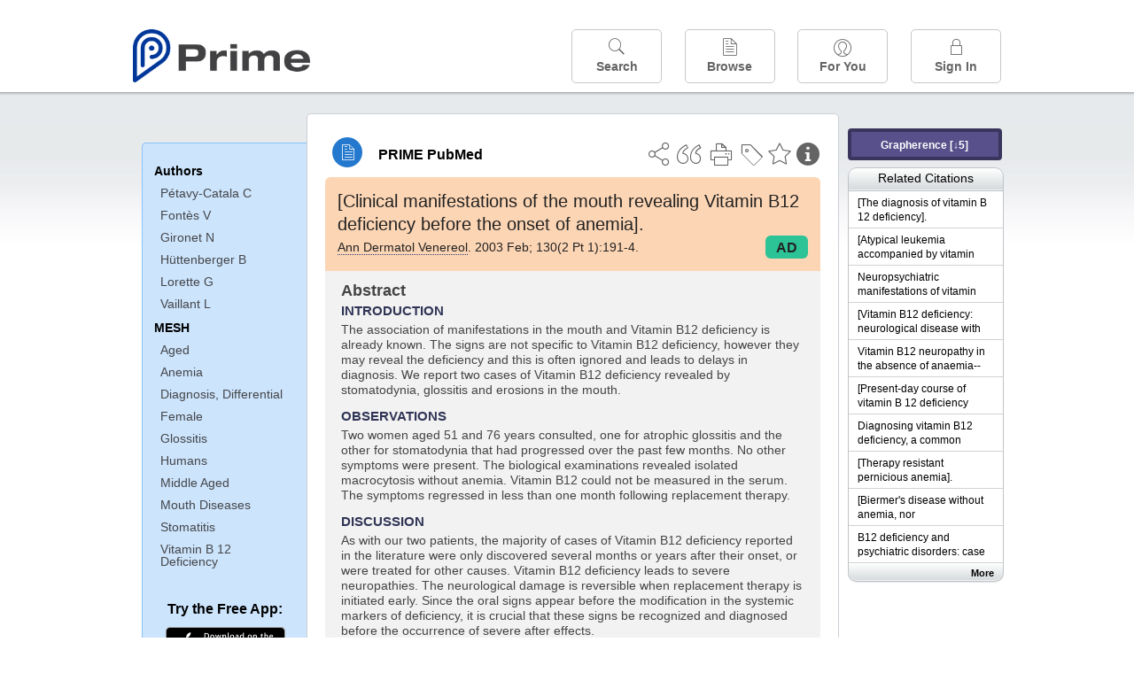

--- FILE ---
content_type: text/html;charset=UTF-8
request_url: https://www.unboundmedicine.com/medline/citation/12671582/%5BClinical_manifestations_of_the_mouth_revealing_Vitamin_B12_deficiency_before_the_onset_of_anemia%5D_
body_size: 6280
content:
<!DOCTYPE html><!DOCTYPE HTML><html lang="en"><head><meta http-equiv="Content-Type" content="text/html; charset=UTF-8"><title>PRIME PubMed | [Clinical manifestations of the mouth revealing Vitamin B12 deficiency before the onset of anemia]</title><meta charset="utf-8"><meta name="apple-itunes-app" content="app-id=554157746"><meta name="viewport" content="initial-scale=1,minimum-scale=1"><base href="https://www.unboundmedicine.com/medline/"><meta name="description" content="PubMed journal article: [Clinical manifestations of the mouth revealing Vitamin B12 deficiency before the onset of anemia]. Download Prime PubMed App to iPhone, iPad, or Android"><meta property="og:title" content="PRIME PubMed | [Clinical manifestations of the mouth revealing Vitamin B12 deficiency before the onset of anemia]"><meta property="og:url" content="https://www.unboundmedicine.com/medline/citation/12671582/[Clinical_manifestations_of_the_mouth_revealing_Vitamin_B12_deficiency_before_the_onset_of_anemia]_"><meta property="og:image" content="https://www.unboundmedicine.com/medline/images/prime_logo_invert.png"><meta property="og:description" content="The association of manifestations in the mouth and Vitamin B12 deficiency is already known. The signs are not specific to Vitamin B12 deficiency, however they may reveal the deficiency and this is often ignored and leads to delays in diagnosis. We report two cases of Vitamin B12 deficiency revealed by stomatodynia, glossitis and erosions in the mouth."><link rel="stylesheet" type="text/css" href="css/screen.css?v=25.12.04_04"><link rel="stylesheet" type="text/css" href="css/jquery-ui-1.12.1.min.css"><link rel="shortcut icon" href="./images/favicon_prime.png"><link rel="apple-touch-icon" href="./images/favicon_prime.png"><script>(function checkAndSetupGTM() {if (typeof window.gdpr !== 'undefined' && window.gdpr.setupGoogleTagManager) {window.gdpr.setupGoogleTagManager('GTM-W55GK2R');} else if (document.readyState === 'loading') {setTimeout(checkAndSetupGTM, 10);} else {console.error('GDPR consent manager not loaded');}})();</script><script language="JavaScript" src="js/bundle/GdprConsent.js?v=25.12.04_04" type="text/javascript"></script><script>window.dataLayer = window.dataLayer || [];function gtag(){dataLayer.push(arguments);}gtag('consent', 'default', {'analytics_storage': 'granted','ad_storage': 'granted'});</script><script>(async function() { await window.gdpr.loadPreferences({ gdprDisabled: true }); window.gdpr.updateGTMConsent(); })();</script><script>(function checkAndSetupGTM() {if (typeof window.gdpr !== 'undefined' && window.gdpr.setupGoogleTagManager) {window.gdpr.setupGoogleTagManager('GTM-W55GK2R');} else if (document.readyState === 'loading') {setTimeout(checkAndSetupGTM, 10);} else {console.error('GDPR consent manager not loaded');}})();</script><script language="JavaScript" src="js/jquery-3.7.1.min.js" type="text/javascript"></script><script language="JavaScript" src="js/jquery-ui-1.12.1.min.js" type="text/javascript"></script><script language="JavaScript" src="js/ubcore.js?v=25.12.04_04" type="text/javascript"></script><script language="JavaScript" src="js/ucentral.js?v=25.12.04_04" type="text/javascript"></script><script language="JavaScript" src="js/signin.js?v=25.12.04_04" type="text/javascript"></script><script language="JavaScript" src="js/bundle/medlineLib.js?v=25.12.04_04" type="text/javascript"></script><script language="JavaScript" src="js/favorites.js?v=25.12.04_04" type="text/javascript"></script><script language="JavaScript" src="js/content.js?v=25.12.04_04" type="text/javascript"></script><script language="JavaScript" src="js/jquery.tinysort.min.js" type="text/javascript"></script><script type="text/javascript">var _gaq = _gaq || [];_gaq.push(['_setAccount', 'UA-433220-33']);_gaq.push(['_trackPageview']);</script><script type="text/javascript">(function() {var ga = document.createElement('script'); ga.type = 'text/javascript';ga.async = true;ga.src = ('https:' == document.location.protocol ? 'https://ssl' : 'https://www') + '.google-analytics.com/ga.js';var s = document.getElementsByTagName('script')[0];s.parentNode.insertBefore(ga, s);})();</script><script type="text/javascript"></script><script type="application/ld+json">{  "@context": "https://schema.org",  "@type": "Article",  "headline": "[Clinical manifestations of the mouth revealing Vitamin B12 deficiency before the onset of anemia]",  "description": "PubMed journal article: [Clinical manifestations of the mouth revealing Vitamin B12 deficiency before the onset of anemia]. Download Prime PubMed App to iPhone, iPad, or Android",  "image": [    "https://www.unboundmedicine.com/medline/images/primepubmedlogo.png"   ],  "datePublished": "2003-4-3T05:002003-6-7T05:002003-4-3T05:00",  "dateModified": "2022-03-18","author": [{    "@type": "Person",    "name": "C Pétavy-Catala"  },{    "@type": "Person",    "name": "V Fontès"  },{    "@type": "Person",    "name": "N Gironet"  },{    "@type": "Person",    "name": "B Hüttenberger"  },{    "@type": "Person",    "name": "G Lorette"  },{    "@type": "Person",    "name": "L Vaillant"  }]}</script></head><body style="overflow-x:hidden;"><header role="banner"><div class="header-container"><div class="header"><a href="https://www.unboundmedicine.com/medline" class="app-home"></a><div id="drop-down-login"><div id="dd-login-box"><form action="./medline" id="dd-login" method="post"><input type="hidden" name="login" value="true"><input type="text" name="username" id="dd-username" value="" autocorrect="off" autocapitalize="off" placeholder="Email"><div class="password-holder"><input type="password" name="password" id="dd-password" placeholder="Password" value="" autocomplete="off" autocorrect="off" autocapitalize="off"><span class="show-passwd" title="Show password"></span></div><div id="remem_forgot"><div class="checkboxes"><label for="remember"><input type="checkbox" id="remember" name="remember" value="true"><span>Remember Me</span></label></div><a id="forgot-password" href="javascript:oW('https://www.unboundmedicine.com/support?cmd=lookup&amp;ns=medl&amp;svar=ap%7cmedline&amp;svar=c%7cmedline-lm&amp;svar=a%7cub','_blank',580,720,'yes');">Forgot your password?</a></div><input type="submit" class="login_btn" id="dd-login-button" value="Sign In"><div class="signup_div">Don't have an account? <span class="signup_link">Sign up</span></div></form></div><div class="bottom"></div></div><div class="header-button-box"><a href="" class="header-button-menu"></a><a href="/medline/home" class="header-button search " data-gtm="nav-search"><br>Search</a><div href="" class="header-button browse " data-gtm="nav-browse"><br>Browse<div class="browse-button-box" style="display:none;"><a href="/medline/favorites" data-gtm="nav-browse-favorites" class="browse-button favorites ">Favorites</a><a href="/medline/history" data-gtm="nav-browse-history" class="browse-button history ">History</a><a href="/medline/journals" data-gtm="nav-browse-journals" class="browse-button journals ">Journals</a><a href="/medline/notes" data-gtm="nav-browse-notes" class="browse-button notes ">Notes</a></div></div><a href="/medline/foryou" class="header-button for-you " data-gtm="nav-foryou"><br>For You</a><a href="/medline/logout" class="header-button log-in sign-in" data-gtm="nav-signin"><br>Sign In</a></div></div><div id="message-box"><div class="innerWrapper"></div></div></div></header><div class="main-wrapper"><div class="main" role="main"><div id="document-container"><span id="document-info" data-catcode="364" data-code="12671582" data-type="MLU"></span><div id="document-body" class="centercolumn"><div id="super-title-header"><div id="document-category"><a href="./" class="medline-icon">PRIME PubMed</a></div><div class="action-manager"><a class="citInfo" data-gtm="action-citinfo"></a><a id="favorite-status" data-gtm="action-favorite" data-favid="MLU-364-12671582" data-catcode="364" data-code="12671582" data-favcode="12671582" data-page="-1" data-toc="-1" data-type="MLU" title="Add Favorite"></a><a id="taglist" data-gtm="action-tag" class="" title="Tag Citation"></a><div class="tagging-box contentview-tagging-box"><div class="tagging-box-inner"><h1>Tags</h1><input type="text" id="tag-list" data-id=""><p>Type your tag names separated by a space and hit enter</p><div class="existing-tag-list"></div></div></div><a id="print" data-gtm="action-print" href="https://www.unboundmedicine.com/medline//print_citation/12671582/[Clinical_manifestations_of_the_mouth_revealing_Vitamin_B12_deficiency_before_the_onset_of_anemia]_" rel="nofollow" title="Print Topic"></a><a id="cite" data-gtm="action-create-citation" rel="nofollow" title="Create Citation"></a><a id="shareButton" data-gtm="action-share" rel="nofollow" title="Share"></a><div class="shareList"><a id="share-twitter" data-gtm="action-share-twitter" href="https://twitter.com/share?text=&amp;url=https://www.unboundmedicine.com/medline/citation/12671582/[Clinical_manifestations_of_the_mouth_revealing_Vitamin_B12_deficiency_before_the_onset_of_anemia]_"></a><a id="share-fb" data-gtm="action-share-fb" href="https://www.facebook.com/sharer.php?u=https://www.unboundmedicine.com/medline/citation/12671582/[Clinical_manifestations_of_the_mouth_revealing_Vitamin_B12_deficiency_before_the_onset_of_anemia]_"></a><a id="share-email" data-gtm="action-share-email" href="mailto:?body=I%20thought%20you%20would%20find%20this%20interesting%3A%20%0D%0A%0D%0A%20-%20https://www.unboundmedicine.com/medline/citation/12671582/[Clinical_manifestations_of_the_mouth_revealing_Vitamin_B12_deficiency_before_the_onset_of_anemia]_&amp;subject=I%20thought%20you%20would%20find%20this%20interesting"></a></div><div class="tooltip"><img src="./images/tooltip-triangle.png"><p></p></div></div></div><div id="document-title-outer"><h1 id="document-title" class="medline-title" style="background-color:#fcd5b4; color:#222222;"><span class="mltitle">[Clinical manifestations of the mouth revealing Vitamin B12 deficiency before the onset of anemia].</span><div class="journalSource"><span class="jinfo"><span><a class="jname doclink" href="./?st=M&amp;journal=Ann Dermatol Venereol" rel="nofollow">Ann Dermatol Venereol</a>.  2003 Feb; 130(2 Pt 1):191-4.</span></span><span class="journal-code" data-link="./medline?st=M&amp;journal=Annales de dermatologie et de venereologie" style="background-color: #2cc396; color: #222222"><span>AD</span></span></div></h1><div class="author"></div></div><div class="document-content"><div class="abstract-text"><div class="absTitle">Abstract</div><div class="abs_introduction"><h3>INTRODUCTION</h3><p>The association of manifestations in the mouth and Vitamin B12 deficiency is already known. The signs are not specific to Vitamin B12 deficiency, however they may reveal the deficiency and this is often ignored and leads to delays in diagnosis. We report two cases of Vitamin B12 deficiency revealed by stomatodynia, glossitis and erosions in the mouth.</p></div><div class="abs_observations"><h3>OBSERVATIONS</h3><p>Two women aged 51 and 76 years consulted, one for atrophic glossitis and the other for stomatodynia that had progressed over the past few months. No other symptoms were present. The biological examinations revealed isolated macrocytosis without anemia. Vitamin B12 could not be measured in the serum. The symptoms regressed in less than one month following replacement therapy.</p></div><div class="abs_discussion"><h3>DISCUSSION</h3><p>As with our two patients, the majority of cases of Vitamin B12 deficiency reported in the literature were only discovered several months or years after their onset, or were treated for other causes. Vitamin B12 deficiency leads to severe neuropathies. The neurological damage is reversible when replacement therapy is initiated early. Since the oral signs appear before the modification in the systemic markers of deficiency, it is crucial that these signs be recognized and diagnosed before the occurrence of severe after effects.</p></div></div><div class="cit_authors"><h3><span>Authors</span><a id="toggle-affil">+Show Affiliations</a></h3><div class="auth_list"><div class="author-wrapper"><a class="doclink" href="./?st=M&amp;author=P%C3%A9tavy-Catala C" rel="nofollow" title="Pétavy-Catala C">Pétavy-Catala C</a> <a class="follow-author " data-favid="MLS-364" data-favtitle="Pétavy-Catala C[author]" data-favsearch="mode=classic&amp;st=M&amp;author=Pétavy-Catala C&amp;pubtype=All" title="Follow"></a></div><span class="affiliation-info">Service de Dermatologie, Hôpital Trousseau, route de Loches, Tours 37044 Cedex.</span><div class="author-wrapper"><a class="doclink" href="./?st=M&amp;author=Font%C3%A8s V" rel="nofollow" title="Fontès V">Fontès V</a> <a class="follow-author " data-favid="MLS-364" data-favtitle="Fontès V[author]" data-favsearch="mode=classic&amp;st=M&amp;author=Fontès V&amp;pubtype=All" title="Follow"></a></div><span class="affiliation-info">No affiliation info available</span><div class="author-wrapper"><a class="doclink" href="./?st=M&amp;author=Gironet N" rel="nofollow" title="Gironet N">Gironet N</a> <a class="follow-author " data-favid="MLS-364" data-favtitle="Gironet N[author]" data-favsearch="mode=classic&amp;st=M&amp;author=Gironet N&amp;pubtype=All" title="Follow"></a></div><span class="affiliation-info">No affiliation info available</span><div class="author-wrapper"><a class="doclink" href="./?st=M&amp;author=H%C3%BCttenberger B" rel="nofollow" title="Hüttenberger B">Hüttenberger B</a> <a class="follow-author " data-favid="MLS-364" data-favtitle="Hüttenberger B[author]" data-favsearch="mode=classic&amp;st=M&amp;author=Hüttenberger B&amp;pubtype=All" title="Follow"></a></div><span class="affiliation-info">No affiliation info available</span><div class="author-wrapper"><a class="doclink" href="./?st=M&amp;author=Lorette G" rel="nofollow" title="Lorette G">Lorette G</a> <a class="follow-author " data-favid="MLS-364" data-favtitle="Lorette G[author]" data-favsearch="mode=classic&amp;st=M&amp;author=Lorette G&amp;pubtype=All" title="Follow"></a></div><span class="affiliation-info">No affiliation info available</span><div class="author-wrapper"><a class="doclink" href="./?st=M&amp;author=Vaillant L" rel="nofollow" title="Vaillant L">Vaillant L</a> <a class="follow-author " data-favid="MLS-364" data-favtitle="Vaillant L[author]" data-favsearch="mode=classic&amp;st=M&amp;author=Vaillant L&amp;pubtype=All" title="Follow"></a></div><span class="affiliation-info">No affiliation info available</span></div></div><div class="cit_mesh"><h3>MeSH</h3><div class="mesh_hl"><span class="mesh_term"><a href="./?mesh=Aged&amp;st=M">Aged</a></span><span class="mesh_term"><a href="./?mesh=Anemia&amp;st=M">Anemia</a></span><span class="mesh_term"><a href="./?mesh=Diagnosis,+Differential&amp;st=M">Diagnosis, Differential</a></span><span class="mesh_term"><a href="./?mesh=Female&amp;st=M">Female</a></span><span class="mesh_term"><a href="./?mesh=Glossitis&amp;st=M">Glossitis</a></span><span class="mesh_term"><a href="./?mesh=Humans&amp;st=M">Humans</a></span><span class="mesh_term"><a href="./?mesh=Middle+Aged&amp;st=M">Middle Aged</a></span><span class="mesh_term"><a href="./?mesh=Mouth+Diseases&amp;st=M">Mouth Diseases</a></span><span class="mesh_term"><a href="./?mesh=Stomatitis&amp;st=M">Stomatitis</a></span><span class="mesh_term"><a href="./?mesh=Vitamin+B+12+Deficiency&amp;st=M">Vitamin B 12 Deficiency</a></span></div></div><div class="cit_pub_type"><h3>Pub Type(s)</h3><div class="pub_type">Case Reports</div><div class="pub_type">English Abstract</div><div class="pub_type">Journal Article</div></div><div class="cit_language"><h3>Language</h3><div class="language">fre</div></div><div class="cit_pmid"><h3>PubMed ID</h3><div class="pubmed_id">12671582</div></div></div><div class="clear"></div></div><div id="screenBackdrop"><div id="citationMan"><div class="citationFormats"><h3>Citation</h3><div class="citationFormat active" format="mla"><span class="citation" title="MLA format citation">Pétavy-Catala, C, et al. "[Clinical Manifestations of the Mouth Revealing Vitamin B12 Deficiency Before the Onset of Anemia]." <i>Annales De Dermatologie Et De Venereologie, </i>vol. 130, no. 2 Pt 1, 2003, pp. 191-4.</span></div><div class="citationFormat " format="ama"><span class="citation" title="AMA format citation">Pétavy-Catala C, Fontès V, Gironet N, et al. [Clinical manifestations of the mouth revealing Vitamin B12 deficiency before the onset of anemia]. <i>Ann Dermatol Venereol</i>. 2003;130(2 Pt 1):191-4.</span></div><div class="citationFormat " format="apa"><span class="citation" title="APA format citation">Pétavy-Catala, C., Fontès, V., Gironet, N., Hüttenberger, B., Lorette, G., &amp; Vaillant, L. (2003). [Clinical manifestations of the mouth revealing Vitamin B12 deficiency before the onset of anemia]. <i>Annales De Dermatologie Et De Venereologie</i>, <i>130</i>(2 Pt 1), 191-4. </span></div><div class="citationFormat " format="vancouver"><span class="citation" title="VANCOUVER format citation">Pétavy-Catala C, et al. [Clinical Manifestations of the Mouth Revealing Vitamin B12 Deficiency Before the Onset of Anemia]. <i>Ann Dermatol Venereol.</i> 2003;130(2 Pt 1):191-4. PubMed PMID: 12671582.</span></div></div><div id="citationToolbar"><div class="notes"><span class="note ama">* Article titles in AMA citation format should be in sentence-case</span></div><button class="copy" title="Copy to clipboard">Copy</button><button class="download" title="Download .ris file">Download</button><select id="citationSelect" def="mla"><option selected="true" format="mla">MLA</option><option format="ama">AMA</option><option format="apa">APA</option><option format="vancouver">VANCOUVER</option></select></div><div id="risFile">TY  -  JOUR
T1  -  [Clinical manifestations of the mouth revealing Vitamin B12 deficiency before the onset of anemia].
AU  -  Pétavy-Catala,C,
AU  -  Fontès,V,
AU  -  Gironet,N,
AU  -  Hüttenberger,B,
AU  -  Lorette,G,
AU  -  Vaillant,L,
PY  -  2003/4/3/pubmed
PY  -  2003/6/7/medline
PY  -  2003/4/3/entrez
SP  -  191
EP  -  4
JF  -  Annales de dermatologie et de venereologie
JO  -  Ann Dermatol Venereol
VL  -  130
IS  -  2 Pt 1
N2  -  INTRODUCTION: The association of manifestations in the mouth and Vitamin B12 deficiency is already known. The signs are not specific to Vitamin B12 deficiency, however they may reveal the deficiency and this is often ignored and leads to delays in diagnosis. We report two cases of Vitamin B12 deficiency revealed by stomatodynia, glossitis and erosions in the mouth. OBSERVATIONS: Two women aged 51 and 76 years consulted, one for atrophic glossitis and the other for stomatodynia that had progressed over the past few months. No other symptoms were present. The biological examinations revealed isolated macrocytosis without anemia. Vitamin B12 could not be measured in the serum. The symptoms regressed in less than one month following replacement therapy. DISCUSSION: As with our two patients, the majority of cases of Vitamin B12 deficiency reported in the literature were only discovered several months or years after their onset, or were treated for other causes. Vitamin B12 deficiency leads to severe neuropathies. The neurological damage is reversible when replacement therapy is initiated early. Since the oral signs appear before the modification in the systemic markers of deficiency, it is crucial that these signs be recognized and diagnosed before the occurrence of severe after effects. 
SN  -  0151-9638
UR  -  https://www.unboundmedicine.com/medline/citation/12671582/[Clinical_manifestations_of_the_mouth_revealing_Vitamin_B12_deficiency_before_the_onset_of_anemia]_
DB  -  PRIME
DP  -  Unbound Medicine
ER  -  
</div></div></div><div id="document-navigation" class="sidebarScroll"><div class="inner-wrapper"><div class="grapherence centerg" style="border: 4px solid #3a355d; background: #57508b;"><a title="A tool for open-ended exploration that creates the conditions needed for serendipitous learning in medicine" rel="nofollow" href="./grapherence/12671582">Grapherence [↓5]</a></div><ul><ul class="sidebar_authors"><li><a>Authors</a></li><li class="child"><a href="./?st=M&amp;author=P%C3%A9tavy-Catala C" rel="nofollow">Pétavy-Catala C</a></li><li class="child"><a href="./?st=M&amp;author=Font%C3%A8s V" rel="nofollow">Fontès V</a></li><li class="child"><a href="./?st=M&amp;author=Gironet N" rel="nofollow">Gironet N</a></li><li class="child"><a href="./?st=M&amp;author=H%C3%BCttenberger B" rel="nofollow">Hüttenberger B</a></li><li class="child"><a href="./?st=M&amp;author=Lorette G" rel="nofollow">Lorette G</a></li><li class="child"><a href="./?st=M&amp;author=Vaillant L" rel="nofollow">Vaillant L</a></li></ul><ul class="sidebar_mesh"><ul class="sidebar_mesh"><li><a>MESH</a></li><li class="child"><a href="./?mesh=Aged&amp;st=M" rel="nofollow">Aged</a></li><li class="child"><a href="./?mesh=Anemia&amp;st=M" rel="nofollow">Anemia</a></li><li class="child"><a href="./?mesh=Diagnosis,+Differential&amp;st=M" rel="nofollow">Diagnosis, Differential</a></li><li class="child"><a href="./?mesh=Female&amp;st=M" rel="nofollow">Female</a></li><li class="child"><a href="./?mesh=Glossitis&amp;st=M" rel="nofollow">Glossitis</a></li><li class="child"><a href="./?mesh=Humans&amp;st=M" rel="nofollow">Humans</a></li><li class="child"><a href="./?mesh=Middle+Aged&amp;st=M" rel="nofollow">Middle Aged</a></li><li class="child"><a href="./?mesh=Mouth+Diseases&amp;st=M" rel="nofollow">Mouth Diseases</a></li><li class="child"><a href="./?mesh=Stomatitis&amp;st=M" rel="nofollow">Stomatitis</a></li><li class="child"><a href="./?mesh=Vitamin+B+12+Deficiency&amp;st=M" rel="nofollow">Vitamin B 12 Deficiency</a></li></ul></ul></ul><div id="doc-app-list"><div class="try-mobile-apps"><div><b>Try the Free App:</b></div><div><a id="get-iOS" class="get-the-app" href="https://www.unboundmedicine.com/apps/unbound_medline?redirectURL=https%3A//itunes.apple.com/us/app/prime-pubmed-journals-grapherence/id554157746?mt%3d8&amp;pt%3d810583&amp;ct%3dprime-getapp"><img src="./images/App_Store.svg" alt="Prime PubMed app for iOS iPhone iPad"></a></div><div><a id="get-android" class="get-the-app" href="https://www.unboundmedicine.com/apps/unbound_medline?redirectURL=https%3A//play.google.com/store/apps/details%3Fid%3Dcom.unbound.android.medl"><img style="height:40px;" alt="Prime PubMed app for Android" src="./images/google-play-badge.png"></a></div></div><div class="bottomMsg"><b>Prime PubMed</b> is provided<br>free to individuals by:<br><a href="https://www.unboundmedicine.com">Unbound Medicine</a>.</div></div></div></div><div id="document-sidebar" class="sidebarScroll"><div class="inner-wrapper"><div class="grapherence rightg" style="border: 4px solid #3a355d; background: #57508b;"><a title="A tool for open-ended exploration that creates the conditions needed for serendipitous learning in medicine" rel="nofollow" href="./grapherence/12671582">Grapherence [↓5]</a></div><div id="related-content" class="uibox loading" data-search="relcit" data-pmid="12671582"><h2>Related Citations</h2><ul class="relcit"></ul><div class="bottom"><a class="more" rel="nofollow" href="./?st=R&amp;id=12671582">More</a></div></div><div id="related-content" class="uibox loading" data-search="alsoviewed" data-pmid="12671582"><div class="sidebox-title"><h2>Others Viewed</h2></div><ul class="relcit"></ul><div class="bottom"></div></div></div></div></div><div class="clear"></div></div><div class="clear"></div></div><footer role="contentinfo"><div id="footer-links"><a href="/" id="corporate-logo"><img src="https://www.unboundmedicine.com/medline/images/unboundlogo.png" alt="Unbound Medicine logo"></a><div class="linkBlocks"><ul><li><a href="https://www.unboundmedicine.com/medline" target="_top" id="footer-first">Home</a></li><li><a href="https://www.unboundmedicine.com/contact?svar=a%7cub&amp;svar=c%7cprimeweb">Contact Us</a></li></ul><ul><li><a href="javascript:oW('https://www.unboundmedicine.com/support/','_blank',580,820,'yes');">Help</a></li><li><a href="javascript:oW('https://www.unboundmedicine.com/privacy','_blank',580,720,'yes');">Privacy / Disclaimer</a></li><li><a href="javascript:oW('https://www.unboundmedicine.com/terms_of_service','_blank',580,720,'yes');">Terms of Service</a></li></ul><ul><li><a class="quick-login log-in" id="footer-last" rel="nofollow">Sign In</a></li></ul></div><p class="copyright">© 2000–2025 Unbound Medicine, Inc. All rights reserved</p><div id="connect"><p>CONNECT WITH US</p><p><a rel="noopener" data-icon="" id="facebook" href="https://www.facebook.com/unboundmedicineinc" target="_blank">facebook</a><a rel="noopener" data-icon="" id="instagram" href="https://www.instagram.com/unboundmedicine/" target="_blank">instagram</a><a rel="noopener" data-icon="" id="youtube" href="https://www.youtube.com/unboundmedicine" target="_blank">youtube</a><a rel="noopener" data-icon="" id="linkedin" href="https://www.linkedin.com/company/unbound-medicine" target="_blank">LinkedIn</a></p></div></div></footer><noscript><iframe src="https://www.googletagmanager.com/ns.html?id=GTM-W55GK2R" height="0" width="0" style="display:none;visibility:hidden"></iframe></noscript><script type="text/javascript">medlineLib.medline.medlineReady(null, null);contentBindings();$("#subheader").data("auth-status", "unknown");$("#subheader").data("ck", "");</script></body></html>

--- FILE ---
content_type: text/html;charset=UTF-8
request_url: https://www.unboundmedicine.com/medline/related-article-api
body_size: 555
content:
<li class="related-citation"><a class="sidebox-link med-link" data-gtm="related-citation-click" aria-label="Unbound Prime" href="./citation/72029/[The_diagnosis_of_vitamin_B_12_deficiency]_" title="[The diagnosis of vitamin B 12 deficiency]."><span class="sblink-text">[The diagnosis of vitamin B 12 deficiency].</span></a></li><li class="related-citation"><a class="sidebox-link med-link" data-gtm="related-citation-click" aria-label="Unbound Prime" href="./citation/1602609/[Atypical_leukemia_accompanied_by_vitamin_B12_deficiency]_" title="[Atypical leukemia accompanied by vitamin B12 deficiency]."><span class="sblink-text">[Atypical leukemia accompanied by vitamin B12 deficiency].</span></a></li><li class="related-citation"><a class="sidebox-link med-link" data-gtm="related-citation-click" aria-label="Unbound Prime" href="./citation/1604303/Neuropsychiatric_manifestations_of_vitamin_B12_deficiency_in_the_absence_of_anemia_or_macrocytosis:_a_case_report_" title="Neuropsychiatric manifestations of vitamin B12 deficiency in the absence of anemia or macrocytosis: a case report."><span class="sblink-text">Neuropsychiatric manifestations of vitamin B12 deficiency in the absence of anemia or macrocytosis: a case report.</span></a></li><li class="related-citation"><a class="sidebox-link med-link" data-gtm="related-citation-click" aria-label="Unbound Prime" href="./citation/2351346/[Vitamin_B12_deficiency:_neurological_disease_with_minimal_or_no_anemia]_" title="[Vitamin B12 deficiency: neurological disease with minimal or no anemia]."><span class="sblink-text">[Vitamin B12 deficiency: neurological disease with minimal or no anemia].</span></a></li><li class="related-citation"><a class="sidebox-link med-link" data-gtm="related-citation-click" aria-label="Unbound Prime" href="./citation/2609184/Vitamin_B12_neuropathy_in_the_absence_of_anaemia__case_report_" title="Vitamin B12 neuropathy in the absence of anaemia--case report."><span class="sblink-text">Vitamin B12 neuropathy in the absence of anaemia--case report.</span></a></li><li class="related-citation"><a class="sidebox-link med-link" data-gtm="related-citation-click" aria-label="Unbound Prime" href="./citation/2628621/[Present_day_course_of_vitamin_B_12_deficiency_anemia]_" title="[Present-day course of vitamin B 12 deficiency anemia]."><span class="sblink-text">[Present-day course of vitamin B 12 deficiency anemia].</span></a></li><li class="related-citation"><a class="sidebox-link med-link" data-gtm="related-citation-click" aria-label="Unbound Prime" href="./citation/3277892/Diagnosing_vitamin_B12_deficiency__a_common_geriatric_disorder_" title="Diagnosing vitamin B12 deficiency, a common geriatric disorder."><span class="sblink-text">Diagnosing vitamin B12 deficiency, a common geriatric disorder.</span></a></li><li class="related-citation"><a class="sidebox-link med-link" data-gtm="related-citation-click" aria-label="Unbound Prime" href="./citation/5427546/[Therapy_resistant_pernicious_anemia]_" title="[Therapy resistant pernicious anemia]."><span class="sblink-text">[Therapy resistant pernicious anemia].</span></a></li><li class="related-citation"><a class="sidebox-link med-link" data-gtm="related-citation-click" aria-label="Unbound Prime" href="./citation/6651080/[Biermer's_disease_without_anemia__nor_megaloblastosis__Value_of_the_study_of_antibodies__vitamin_assays__and_the_dU_suppression_test_for_the_early_diagnosis]_" title="[Biermer's disease without anemia, nor megaloblastosis. Value of the study of antibodies, vitamin assays, and the dU suppression test for the early diagnosis]."><span class="sblink-text">[Biermer's disease without anemia, nor megaloblastosis. Value of the study of antibodies, vitamin assays, and the dU suppression test for the early diagnosis].</span></a></li><li class="related-citation"><a class="sidebox-link med-link" data-gtm="related-citation-click" aria-label="Unbound Prime" href="./citation/7013836/B12_deficiency_and_psychiatric_disorders:_case_report_and_literature_review_" title="B12 deficiency and psychiatric disorders: case report and literature review."><span class="sblink-text">B12 deficiency and psychiatric disorders: case report and literature review.</span></a></li>

--- FILE ---
content_type: text/css
request_url: https://www.unboundmedicine.com/medline/css/screen.css?v=25.12.04_04
body_size: 48420
content:
html,body,div,span,applet,object,iframe,h1,h2,h3,h4,h5,h6,p,blockquote,pre,a,abbr,acronym,address,big,cite,code,del,dfn,em,img,ins,kbd,q,s,samp,small,strike,strong,tt,var,b,u,i,center,dl,dt,dd,ol,ul,li,fieldset,form,label,legend,table,caption,tbody,tfoot,thead,tr,th,td,article,aside,canvas,details,embed,figure,figcaption,footer,header,hgroup,menu,nav,output,ruby,section,summary,time,mark,audio,video{margin:0;padding:0;border:0;font-size:100%;font:inherit;vertical-align:baseline}article,aside,details,figcaption,figure,footer,header,hgroup,menu,nav,section{display:block}body{line-height:1}ol,ul{list-style:none}blockquote,q{quotes:none}blockquote:before,blockquote:after,q:before,q:after{content:"";content:none}table{border-collapse:collapse;border-spacing:0}input[type=submit i]{-webkit-appearance:none;-webkit-border-radius:0}.group:after,.dialog-content:after{content:"";clear:both;display:table}body{font-family:"Helvetica"}@font-face{font-family:"unbound-icons";src:url("/shared/fonts/icons/unbound-icons.eot");src:url("/shared/fonts/icons/unbound-icons.eot?#iefix") format("embedded-opentype"),url("/shared/fonts/icons/unbound-icons.woff") format("woff"),url("/shared/fonts/icons/unbound-icons.ttf") format("truetype"),url("/shared/fonts/icons/unbound-icons.svg#icomoon") format("svg");font-weight:normal;font-style:normal}[class^=icon-]:before,[class*=" icon-"]:before{font-family:"unbound-icons";speak:none;font-style:normal;font-weight:normal;font-variant:normal;text-transform:none;line-height:1;margin-right:8px;-webkit-font-smoothing:antialiased;-moz-osx-font-smoothing:grayscale}[data-icon]:before{font-family:"unbound-icons";content:attr(data-icon);speak:none;font-weight:normal;font-variant:normal;text-transform:none;line-height:1;-webkit-font-smoothing:antialiased;-moz-osx-font-smoothing:grayscale}.icon-lab:before{content:""}.icon-menu:before{content:"๠"}.icon-book:before{content:""}.icon-users:before{content:""}.icon-stats:before{content:""}.icon-heart-broken:before{content:""}.icon-switch:before{content:""}.icon-cog:before{content:""}.icon-back-link:before{content:""}.icon-comment:before{content:""}.icon-exclamation:before{content:""}.icon-footnote:before{content:""}.icon-insert-edit-link:before{content:""}.icon-insert-table-link:before{content:""}.icon-insert-to-boxed-link:before{content:""}.icon-inter_content_link:before{content:""}.icon-refstar:before{content:""}.icon-insert-boxed-matter1:before{content:""}.icon-library:before{content:""}.icon-Pill:before{content:""}.icon-insert_link_to_a_footnote:before{content:""}.icon-swoosh:before{content:""}.icon-bars:before{content:""}.icon-bars2:before{content:""}.icon-stackoverflow:before{content:""}.icon-injection:before{content:""}.icon-chart:before{content:""}.icon-chart2:before{content:""}.icon-presentation:before{content:""}.icon-sort-alphabetically:before{content:""}.icon-pie:before{content:""}.icon-graph:before{content:""}.icon-statistics:before{content:""}body{min-width:320px;width:100%}.clear{clear:both}strong{font-weight:bold}b{font-weight:bold}i{font-style:italic}a{color:#000}p+p{text-indent:0}@font-face{font-family:"unbound-icons";src:url("/shared/fonts/icons/unbound-icons.eot?v=51");src:url("/shared/fonts/icons/unbound-icons.eot?#iefix&v=51") format("embedded-opentype"),url("/shared/fonts/icons/unbound-icons.woff?v=51") format("woff"),url("/shared/fonts/icons/unbound-icons.ttf?v=51") format("truetype"),url("/shared/fonts/icons/unbound-icons.svg#icomoon?v=51") format("svg");font-weight:normal;font-style:normal;font-display:swap}[class^=icon-]:before,[class*=" icon-"]:before{font-family:"unbound-icons";speak:none;font-style:normal;font-weight:normal;font-variant:normal;text-transform:none;line-height:1;margin-right:8px;-webkit-font-smoothing:antialiased;-moz-osx-font-smoothing:grayscale}[data-icon]:before{font-family:"unbound-icons";content:attr(data-icon);speak:none;font-weight:normal;font-variant:normal;text-transform:none;line-height:1;-webkit-font-smoothing:antialiased;-moz-osx-font-smoothing:grayscale}.icon-ubi_spark_solo:before{content:""}.icon-ubi_spark:before{content:""}.icon-preview:before{content:""}.icon-undo2:before{content:""}.icon-redo2:before{content:""}.icon-forward:before{content:""}.icon-reply:before{content:""}.icon-spinner:before{content:""}.icon-spinner2:before{content:""}.icon-spinner3:before{content:""}.icon-spinner8:before{content:""}.icon-spinner9:before{content:""}.icon-spinner10:before{content:""}.icon-binoculars:before{content:""}.icon-search3:before{content:""}.icon-zoom-in:before{content:""}.icon-zoom-out:before{content:""}.icon-enlarge:before{content:""}.icon-shrink:before{content:""}.icon-tree:before{content:""}.icon-loop:before{content:""}.icon-loop2:before{content:""}.icon-arrow-up-left2:before{content:""}.icon-arrow-up2:before{content:""}.icon-arrow-up-right2:before{content:""}.icon-arrow-right2:before{content:""}.icon-arrow-down-right2:before{content:""}.icon-arrow-down2:before{content:""}.icon-arrow-down-left2:before{content:""}.icon-arrow-left2:before{content:""}.icon-terminal:before{content:""}.icon-dice:before{content:""}.icon-pacman:before{content:""}.icon-bullhorn:before{content:""}.icon-stats-bars2:before{content:""}.icon-tux:before{content:""}.icon-larger_SL-Manager:before{content:"";color:#c03}.icon-algo_icon:before{content:"";color:#2868c1}.icon-reorder:before{content:""}.icon-eye:before{content:""}.icon-eye-cross:before{content:""}.icon-linkedin:before{content:""}.icon-create_task_upub:before{content:""}.icon-icon:before{content:""}.icon-menu:before{content:"๠"}.icon-users:before{content:""}.icon-stats:before{content:""}.icon-bars:before{content:""}.icon-switch:before{content:""}.icon-library:before{content:""}.icon-insert_link_to_a_footnote:before{content:""}.icon-swoosh:before{content:""}.icon-lab:before{content:""}.icon-book:before{content:""}.icon-heart-broken:before{content:""}.icon-cog:before{content:""}.icon-back-link:before{content:""}.icon-comment:before{content:""}.icon-exclamation:before{content:""}.icon-footnote:before{content:""}.icon-insert-edit-link:before{content:""}.icon-injection:before{content:""}.icon-insert-table-link:before{content:""}.icon-insert-to-boxed-link:before{content:""}.icon-inter_content_link:before{content:""}.icon-refstar:before{content:""}.icon-insert-boxed-matter1:before{content:""}.icon-bars2:before{content:""}.icon-Pill:before{content:""}.icon-sort-alphabetically:before{content:""}.icon-chart:before{content:""}.icon-chart2:before{content:""}.icon-presentation:before{content:""}.icon-pie:before{content:""}.icon-graph:before{content:""}.icon-statistics:before{content:""}.icon-stackoverflow:before{content:""}.icon-cloud:before{content:""}.icon-cloud-download:before{content:""}.icon-cloud-upload:before{content:""}.icon-close:before{content:""}.icon-checkmark:before{content:""}.icon-checkmark2:before{content:""}.icon-info:before{content:""}.icon-notebook:before{content:""}.icon-list:before{content:""}.icon-uniE629:before{content:""}.icon-uniE62A:before{content:""}.icon-notes_icon:before{content:""}.icon-tree1:before{content:""}.icon-stopwatch:before{content:""}.icon-blog:before{content:""}.icon-about_us:before{content:""}.icon-group_discounts:before{content:""}.icon-careers:before{content:""}.icon-company:before{content:""}.icon-contact_us:before{content:""}.icon-dictionaries:before{content:""}.icon-drug_guides:before{content:""}.icon-emergency:before{content:""}.icon-evidence_tools:before{content:""}.icon-faq:before{content:""}.icon-for_media:before{content:""}.icon-help:before{content:""}.icon-installation:before{content:""}.icon-lab_and_diagnostics:before{content:""}.icon-leadership:before{content:""}.icon-medical_references:before{content:""}.icon-medical_schools:before{content:""}.icon-news:before{content:""}.icon-nursing_schools:before{content:""}.icon-play_button:before{content:""}.icon-partners:before{content:""}.icon-pediatrics:before{content:""}.icon-pharmacy:before{content:""}.icon-publishers:before{content:""}.icon-shopping_cart:before{content:""}.icon-shopping_cart1:before{content:""}.icon-unbound_platform:before{content:""}.icon-using_the_app:before{content:""}.icon-veterinary:before{content:""}.icon-videos:before{content:""}.icon-android:before{content:""}.icon-windows8:before{content:""}.icon-apple:before{content:""}.icon-anesthesia:before{content:""}.icon-dictionaries2:before{content:""}.icon-medicine:before{content:""}.icon-sphere:before{content:""}.icon-button_arrow:before{content:""}.icon-arrow-up:before{content:""}.icon-nav_arrow:before{content:""}.icon-nursing:before{content:""}.icon-list1:before{content:""}.icon-facebook:before{content:""}.icon-twitter:before{content:""}.icon-youtube:before{content:""}.icon-trash:before{content:""}.icon-trash_big:before{content:""}.icon-refresh:before{content:""}.icon-web:before{content:""}.icon-upub_algorithms:before{content:""}.icon-upub_configure:before{content:""}.icon-upub_discuss:before{content:""}.icon-upub_doc_link_graph:before{content:""}.icon-upub_edit_all:before{content:""}.icon-upub_edit_section:before{content:""}.icon-upub_history:before{content:""}.icon-upub_index:before{content:""}.icon-upub_media:before{content:""}.icon-upub_pdf:before{content:""}.icon-upub_print:before{content:""}.icon-upub_publish:before{content:""}.icon-upub_references:before{content:""}.icon-upub_route:before{content:""}.icon-upub_view:before{content:""}.icon-view_big:before{content:""}.icon-me:before{content:""}.icon-log_in:before{content:""}.icon-favorite:before{content:""}.icon-search:before{content:""}.icon-document:before{content:""}.icon-favorite2:before{content:""}.icon-journals:before{content:""}.icon-latest:before{content:""}.icon-notes:before{content:""}.icon-favorite_solid:before{content:""}.icon-full_text:before{content:""}.icon-tagged:before{content:""}.icon-untagged:before{content:""}.icon-upub_fragmentid:before{content:""}.icon-prime_logo_graphic:before{content:""}.icon-trash1:before{content:""}.icon-browse:before{content:""}.icon-bookmark:before{content:""}.icon-authorship:before{content:""}.icon-search1:before{content:""}.icon-institution:before{content:""}.icon-arrow2:before{content:""}.icon-close1:before{content:""}.icon-cme-arrow:before{content:""}.icon-instagram:before{content:""}.icon-cme:before{content:""}.icon-cme_solid:before{content:""}.icon-upub_document:before{content:""}.icon-upub_questions:before{content:""}.icon-upub_template:before{content:""}.icon-upub_test:before{content:""}.icon-arrow1_solid:before{content:""}.icon-collapse_course:before{content:""}.icon-lilGuy3:before{content:""}.icon-companion_web_entry_vector_share:before{content:""}.icon-companion_web_entry_vector_favorite_hollow:before{content:""}.icon-favorite_expanded:before{content:""}.icon-companion_web_entry_vector_favorite_solid:before{content:""}.icon-favorite_favorited_expanded:before{content:""}.icon-companion_web_entry_vector_print:before{content:""}.icon-companion_web_entry_vector_quotes:before{content:""}.icon-companion_web_entry_vector_grasp:before{content:""}.icon-uniE93D:before{content:""}.icon-uniE93E:before{content:""}.icon-uniE93F:before{content:""}.icon-uniE940:before{content:""}.icon-uniE941:before{content:""}.icon-uniE942:before{content:""}.icon-uniE943:before{content:""}.icon-uniE944:before{content:""}.icon-uniE945:before{content:""}.icon-uniE946:before{content:""}.icon-uniE947:before{content:""}.icon-uniE948:before{content:""}.icon-uniE949:before{content:""}.icon-uniE94A:before{content:""}.icon-uniE94B:before{content:""}.icon-tagEmpty:before{content:""}.icon-tagEmpty_Expand:before{content:""}.icon-tagFull:before{content:""}.icon-trash2:before{content:""}.icon-big_arrow_left:before{content:""}.icon-big_arrow_right:before{content:""}.icon-arrow1_solid_unbound-icons:before{content:""}.icon-arrow1_empty_unbound-icons:before{content:""}.icon-upub_configure_full:before{content:""}.icon-upub_configure_full1:before{content:""}.icon-about_test:before{content:""}.icon-download:before{content:""}.icon-general:before{content:""}.icon-manage_questions:before{content:""}.icon-metadata:before{content:""}.icon-test_stats:before{content:""}.icon-upload:before{content:""}.icon-view_test:before{content:""}.icon-uniE95D:before{content:""}.icon-load_AI:before{content:""}.icon-pencil:before{content:""}.icon-X:before{content:""}.icon-index:before{content:""}.icon-media:before{content:""}.icon-reference:before{content:""}.icon-route:before{content:""}.icon-template:before{content:""}.icon-glasses:before{content:""}.icon-minus:before{content:""}.icon-link:before{content:""}.icon-remove_media:before{content:""}.icon-sub_index:before{content:""}.icon-copy:before{content:""}.icon-uniE96C:before{content:""}.icon-uniE96D:before{content:""}.icon-uniE96E:before{content:""}.icon-full_text1:before{content:""}.icon-upub_pdf1:before{content:""}.icon-cme1:before{content:""}.icon-notes1:before{content:""}.icon-houseicon:before{content:""}.icon-mobile_device:before{content:""}.icon-log_in1:before{content:""}.icon-prime_logo_graphic1:before{content:""}.icon-remove_media1:before{content:""}.icon-upub_document1:before{content:""}.icon-clinical_trial:before{content:""}.icon-MigratedIcon:before{content:""}.icon-GroupsIcon:before{content:""}.icon-thumbsup:before{content:""}.icon-thumbsupfilled:before{content:""}.icon-video_icon:before{content:""}.icon-corner-resize:before{content:""}.icon-corner-resize-arrow:before{content:""}.icon-rotate_icon:before{content:""}.icon-bubble:before{content:""}.icon-bubble2:before{content:""}.icon-phone:before{content:""}.icon-mail:before{content:""}.icon-planeicon-nocolor:before{content:""}.icon-close2:before{content:""}.icon-latest1:before{content:""}.icon-journals1:before{content:""}.icon-arrow21:before{content:""}.icon-pencil1:before{content:""}.icon-search2:before{content:""}.icon-search_full:before{content:""}.icon-shakinghands:before{content:""}.icon-surgical:before{content:""}#page{background-color:#fafafa;padding:24px 0}@media only screen and (max-width: 865px){#page{padding:20px 0}}@media only screen and (max-width: 523px){#page{padding:17px 0}}@media only screen and (max-width: 388px){#page{padding:16px 0 22px 0}}#content{margin:0 auto;min-height:650px;text-align:left;max-width:980px !important;position:relative}.content-box{margin-bottom:25px}#navigation{color:#f5efe0;height:34px;line-height:30px;margin:0 auto;text-align:center;max-width:980px !important;width:93%}@media only screen and (max-width: 640px){#navigation{width:100%}}#navigation ul{float:left;height:34px;margin:0;padding:0}@media only screen and (max-width: 640px){#navigation ul{float:none;margin:0 auto;width:100%}}#navigation li{background-image:url(../images/off.png);background-position:0 9px;background-repeat:no-repeat;color:#f5efe0;float:left;font-size:.888888em;font-weight:normal;height:34px;line-height:34px;list-style-type:none;padding:0 10px}@media only screen and (max-width: 700px){#navigation li{background-image:none;float:none;display:inline-block;margin:0;padding:0}}@media only screen and (max-width: 388px){#navigation li{width:20%}}#navigation li.current-command{background-image:url(../images/on.png)}@media only screen and (max-width: 700px){#navigation li.current-command{background-image:none}}@media only screen and (max-width: 720px){#navigation li#browse-list{display:none}}#navigation li a{color:#f5efe0;cursor:pointer;display:block;font-size:.888888em;font-weight:normal;height:34px;line-height:34px;padding:0 10px;text-decoration:none}#navigation li a:hover{color:#d2d2d2}#navigation li#browse-list{background-image:none}#navigation li a#browse-link{background-image:url(../images/downarrow.png);background-repeat:no-repeat;background-position:62px 15px;padding-left:5px;padding-right:22px}#greeting{color:#f0f0f0;float:right;font-weight:normal;font-size:12px;height:34px;line-height:34px}@media only screen and (max-width: 640px){#greeting{display:none}}#greeting-text{display:inline-block}@media only screen and (max-width: 865px){#greeting-text{display:none}}#browse-list-drop{background-image:url(../images/drop-down-notch.png);background-position:139px 35px;background-repeat:no-repeat;display:none;height:auto;position:absolute;text-align:left;padding-top:44px;width:300px;z-index:2000}#browse-list-drop ul{float:left;background-color:#fff;border:5px solid #182649;border-radius:5px;-moz-border-radius:5px;-webkit-border-radisu:5px;height:auto;list-style:none;margin:0 0 0 0;padding:0;width:275px}#browse-list-drop ul li{background:none;background-color:#fff;border-top:1px solid #fff;border-bottom:1px solid #d2d2d2;display:block;height:40px;line-height:40px;list-style-type:square;margin:0;padding:0;text-shadow:none;width:275px}#browse-list-drop li.first{border-top-right-radius:10px;border-top-left-radius:10px;-moz-border-radius-topright:10px;-moz-border-radius-topleft:10px;-webkit-border-top-left-radius:10px;-webkit-border-top-right-radius:10px}#browse-list-drop li.last{border-bottom:1px solid #fff;border-bottom-right-radius:10px;border-bottom-left-radius:10px;-moz-border-radius-bottomright:10px;-moz-border-radius-bottomleft:10px;-webkit-border-bottom-left-radius:10px;-webkit-border-bottom-right-radius:10px}#browse-list-drop li a{color:#000;cursor:pointer;font-family:helvetica;font-size:14px;font-weight:bold;display:block;height:40px;line-height:40px;margin:0;padding:0 0 0 38px;position:relative;text-decoration:none;text-shadow:none}#browse-list-drop li a:hover{background-color:#f5f5f5;color:#000}#browse-list-drop li a img{position:absolute;top:8px;left:7px}#browse-list-drop li.first a{border-top-right-radius:10px;border-top-left-radius:10px;-moz-border-radius-topright:10px;-moz-border-radius-topleft:10px;-webkit-border-top-left-radius:10px;-webkit-border-top-right-radius:10px}#browse-list-drop li.last a{border-bottom-right-radius:10px;border-bottom-left-radius:10px;-moz-border-radius-bottomright:10px;-moz-border-radius-bottomleft:10px;-webkit-border-bottom-left-radius:10px;-webkit-border-bottom-right-radius:10px}ul#showindex{margin:0;list-style:none}ul#showindex li{padding:5px 0 0 0}ul#showindex li img{top:10px}ul#showindex li.index{padding:5px 0 0 0;line-height:22px;overflow:hidden}ul#showindex li.index a,ul#showindex li.index a:visited{margin:0 0 0 45px;height:20px;float:none;padding-left:20px;background-image:url("../images/index_expand.gif");background-repeat:no-repeat;background-position:0px 11px;text-decoration:none;font-weight:normal;line-height:20px}ul#showindex li.index:hover{background-color:#f5f5f5}ul#showindex li.indexentry{padding:5px 0 0 0;line-height:22px;overflow:hidden}ul#showindex li.indexentry a,ul#showindex li.indexentry a:visited{margin:0 0 0 45px;float:none;padding-left:20px;background-image:url("../images/file.png");background-repeat:no-repeat;background-position:0px 11px;text-decoration:none;font-weight:normal;line-height:20px}ul#showindex li.indexentry:hover{background-color:#f5f5f5}#calculator-list-drop{background-image:url(../images/drop-down-notch.png);background-position:139px 35px;background-repeat:no-repeat;display:none;height:auto;position:absolute;text-align:left;padding-top:0;width:300px;z-index:2000}#calculator-list-drop ul{float:left;background-color:#fff;border:5px solid #182649;border-radius:5px;-moz-border-radius:5px;-webkit-border-radisu:5px;height:auto;list-style:none;margin:0 0 0 0;padding:0;width:275px}#calculator-list-drop ul li{background:none;background-color:#fff;border-top:1px solid #fff;border-bottom:1px solid #d2d2d2;display:block;height:40px;line-height:40px;list-style-type:square;margin:0;padding:0;text-shadow:none;width:275px}#calculator-list-drop li.first{border-top-right-radius:10px;border-top-left-radius:10px;-moz-border-radius-topright:10px;-moz-border-radius-topleft:10px;-webkit-border-top-left-radius:10px;-webkit-border-top-right-radius:10px}#calculator-list-drop li.last{border-bottom:1px solid #fff;border-bottom-right-radius:10px;border-bottom-left-radius:10px;-moz-border-radius-bottomright:10px;-moz-border-radius-bottomleft:10px;-webkit-border-bottom-left-radius:10px;-webkit-border-bottom-right-radius:10px}#calculator-list-drop li a{color:#000;cursor:pointer;font-family:helvetica;font-size:14px;font-weight:bold;display:block;height:40px;line-height:40px;margin:0;padding:0 0 0 38px;position:relative;text-decoration:none;text-shadow:none}#calculator-list-drop li a:hover{background-color:#f5f5f5;color:#000}#calculator-list-drop li a img{position:absolute;top:8px;left:7px}#calculator-list-drop li.first a{border-top-right-radius:10px;border-top-left-radius:10px;-moz-border-radius-topright:10px;-moz-border-radius-topleft:10px;-webkit-border-top-left-radius:10px;-webkit-border-top-right-radius:10px}#calculator-list-drop li.last a{border-bottom-right-radius:10px;border-bottom-left-radius:10px;-moz-border-radius-bottomright:10px;-moz-border-radius-bottomleft:10px;-webkit-border-bottom-left-radius:10px;-webkit-border-bottom-right-radius:10px}header[role=banner]{padding-top:33px}@media only screen and (max-width: 640px){header[role=banner]{padding-top:0}}.header{position:relative;text-align:right;height:59px;margin:0 auto;width:93%;max-width:980px;z-index:3000}@media only screen and (max-width: 640px){.header{height:40px;padding-top:5px}}#subheader-container{background:#022270;background:-ms-linear-gradient(top, #022270 1%, #00174f 80%, #263559 100%);filter:progid:DXImageTransform.Microsoft.gradient( startColorstr="#022270", endColorstr="#263559",GradientType=0 );background:linear-gradient(top, #022270 1%, #00174f 80%, #263559 100%);border-top:1px solid #213d84;border-bottom:1px solid #000626;height:34px;width:100%}#subheader{height:34px;width:93%;max-width:980px !important;color:#181818;line-height:30px;margin:0 auto;font-family:"Helvetica","Arial",sans-serif;font-size:14px;font-weight:bold;text-align:center}#navlist{float:left;height:34px;margin:0 0 0 0;padding:0}#navlist li{background-image:url(../images/off.png);background-position:0 7px;background-repeat:no-repeat;color:#e4e8f3;float:left;font-size:15px;font-weight:normal;height:34px;line-height:34px;list-style-type:none;padding:0 10px}#navlist li.current-command{background-image:url(../images/on.png)}#navlist li a{color:#e4e8f3;cursor:pointer;display:block;font-size:15px;height:34px;line-height:34px;padding:0 10px;font-weight:normal;text-decoration:none}#navlist li a:hover{color:#cdd8f6}#navlist li#browse-list{background-image:none}#navlist li a#browse-link{background-image:url(../images/downarrow.png);background-repeat:no-repeat;background-position:63px 15px;padding-left:5px;padding-right:18px}#greeting{color:#e4e8f3;font-family:helvetica;font-weight:normal;font-size:12px;height:34px;line-height:34px;float:right}#banner{height:auto;margin:0 auto;max-width:980px !important;width:93%;padding:15px 0;position:relative;z-index:3000}@media only screen and (max-width: 720px){#banner{min-height:54px;clear:right}}@media only screen and (max-width: 485px){#banner{min-height:48px;padding:12px 0 11px 0}}@media only screen and (max-width: 388px){#banner{min-height:46px}}.app-home{background-repeat:no-repeat;display:block;background-image:url("../images/logo.png");background-size:100%;background-repeat:no-repeat;height:69px;position:absolute;left:0;width:200px}@media only screen and (max-width: 720px){.app-home{min-height:54px}}@media only screen and (max-width: 640px){.app-home{z-index:3000;background-size:75%;height:30px;min-height:48px;max-width:calc(100% - 50px)}}@media only screen and (max-width: 388px){.app-home{z-index:3000;min-height:46px}}footer{border-top:3px solid #7f868c;margin:0 auto 13px auto;min-height:130px;padding:14px 0 0 0;position:relative;max-width:980px}@media only screen and (max-width: 1024px){footer{padding:35px 15px 0 15px}}footer #corporate-logo{border-right:1px solid #7f868c;height:95px;max-width:980px !important;width:93%}@media only screen and (max-width: 1024px){footer #corporate-logo{width:120px;padding-right:10px}}@media only screen and (max-width: 840px){footer #corporate-logo{height:75px;width:100px}}@media only screen and (max-width: 580px){footer #corporate-logo{border-right:none;display:block;height:95px;margin:0 auto 35px auto;width:139px}}footer #corporate-logo img{max-height:100%;max-width:100%}footer #footer-links{height:75px;position:relative;display:grid;width:100%;grid-template-columns:160px auto 190px}@media only screen and (max-width: 1024px){footer #footer-links{margin:0 auto}}@media only screen and (max-width: 840px){footer #footer-links{height:auto;width:500px;grid-template-columns:120px auto;grid-template-rows:100px auto}}@media only screen and (max-width: 580px){footer #footer-links{display:flex;flex-direction:column;width:auto}}footer #footer-links .linkBlocks{display:flex}@media only screen and (max-width: 580px){footer #footer-links .linkBlocks{flex-direction:column}}footer #footer-links ul{color:#000;font-size:14px;font-weight:400;height:50px;margin-right:15px;width:150px;border-right:1px solid #e4e7e9}@media only screen and (max-width: 1024px){footer #footer-links ul{width:130px}}@media only screen and (max-width: 840px){footer #footer-links ul{padding-left:10px;width:110px}}@media only screen and (max-width: 580px){footer #footer-links ul{border-right:none;height:auto;padding-left:0;width:auto}}footer #footer-links ul:last-of-type(){border-right:none}footer #footer-links li{margin-bottom:8px}@media only screen and (max-width: 580px){footer #footer-links li{border-top:1px solid #d6d6d6;font-size:16px;font-weight:400;margin-bottom:0;text-align:center}footer #footer-links li a{display:block;padding:14px 0}}footer #footer-links a{text-decoration:none;cursor:pointer}footer #footer-links p{bottom:-15px;color:#737373;font-size:12px}footer #footer-links p.copyright{left:164px;position:absolute}@media only screen and (max-width: 840px){footer #footer-links p.copyright{left:120px;top:80px;height:12px}}@media only screen and (max-width: 580px){footer #footer-links p.copyright{margin-top:22px;position:static;text-align:center}}@media only screen and (max-width: 350px){footer #footer-links p.copyright{font-size:10px}}footer #connect{color:#737373;font-family:Arial;font-size:12px;font-weight:700;text-align:center}@media only screen and (max-width: 840px){footer #connect{grid-column:1/span 2;display:flex;flex-direction:column}}@media only screen and (max-width: 580px){footer #connect{font-size:16px;margin-top:25px}}footer #connect p{display:inline-flex;font-size:18px;font-family:Arial;line-height:26px;text-align:center;margin-bottom:4px}@media only screen and (max-width: 840px){footer #connect p{margin-left:auto;margin-right:auto}}@media only screen and (max-width: 580px){footer #connect p{margin-left:auto;margin-right:auto}}footer #connect a#twitter,footer #connect a#facebook,footer #connect a#youtube,footer #connect a#instagram,footer #connect a#linkedin{display:inline-block;height:40px;width:40px;background-repeat:no-repeat;background-size:contain;text-indent:-9999em;position:relative;text-decoration:none !important}footer #connect a#twitter[data-icon]:before,footer #connect a#facebook[data-icon]:before,footer #connect a#youtube[data-icon]:before,footer #connect a#instagram[data-icon]:before,footer #connect a#linkedin[data-icon]:before{position:absolute;left:0px;top:0px;font-size:40px;line-height:40px;text-indent:0;color:#afb8c0}footer #connect a#twitter#instagram,footer #connect a#twitter#facebook,footer #connect a#twitter#youtube,footer #connect a#facebook#instagram,footer #connect a#facebook#facebook,footer #connect a#facebook#youtube,footer #connect a#youtube#instagram,footer #connect a#youtube#facebook,footer #connect a#youtube#youtube,footer #connect a#instagram#instagram,footer #connect a#instagram#facebook,footer #connect a#instagram#youtube,footer #connect a#linkedin#instagram,footer #connect a#linkedin#facebook,footer #connect a#linkedin#youtube{margin-right:9px}button{clear:both;color:#fff;display:block;font-size:16px;line-height:20px;margin:0 auto 0 auto;width:90%;padding:.5em 0 .5em 0;-webkit-appearance:none;-moz-appearance:none;border-radius:.5em;-moz-border-radius:.5em;-webkit-border-radius:.5em}.button{border-radius:5px;-moz-border-radius:5px;-webkit-border-radius:5px;cursor:pointer;display:block;font-family:helvetica;font-size:12px;height:30px;letter-spacing:.05em;font-weight:normal;text-decoration:none;line-height:30px;padding:0 20px;text-align:center;text-decoration:none}.button.themed{color:#f0f0f0;background:#494949;background:linear-gradient(to bottom, #494949 1%, #282828 100%);border:1px solid #000}.button.themed.ie,.button.themed.ie7,.button.themed.ie8{border-radius:0}.button.themed:hover{background:#282828;background:linear-gradient(to bottom, #282828 1%, #191919 100%);color:#f0f0f0}.button.themed:active{color:#5a5b5f}.button#login-button{color:#fff;height:28px;line-height:28px;width:86px;margin:15px 0 20px 18px;padding:0}.button#learn-more{height:25px;line-height:26px;margin:10px 0;padding:0;text-decoration:none;width:108px}.button#redeem-key{height:25px;line-height:26px;margin:10px 0;padding:0;text-decoration:none;width:108px}.button#register-now{float:left;height:29px;line-height:29px;margin:46px 0 0 0;padding:0 21px;text-decoration:none;width:auto}.button#mobile-interrupt-download{margin-bottom:10px}.button#mobile-interrupt-register{margin-bottom:10px}.button#search-button{-moz-appearance:none;-webkit-appearance:none;float:right;font-size:1em;height:32px;margin-top:8px;line-height:32px;padding:0;width:100px}img#home-magnify{background:rgba(0,0,0,0);cursor:pointer}img.ie#home-magnify{top:24px}.button.blue{color:#fff;text-shadow:0 -1px 0 #000;border:1px solid #162039;background:#154d73;background:-o-linear-gradient(top, #3d799c, #154d73);box-shadow:inset 0 1px 0 hsla(0,0%,100%,.3),0 1px 2px rgba(0,0,0,.1);-webkit-box-shadow:inset 0 1px 0 hsla(0,0%,100%,.3),0 1px 2px rgba(0,0,0,.1);-moz-box-shadow:inset 0 1px 0 hsla(0,0%,100%,.3),0 1px 2px rgba(0,0,0,.1)}.button.blue:active{color:#fafafa;box-shadow:inset 0 1px 3px rgba(0,0,0,.8);-webkit-box-shadow:inset 0 1px 3px rgba(0,0,0,.8);-moz-box-shadow:inset 0 1px 3px rgba(0,0,0,.8)}.button.green{color:#fff;border:1px solid #084322;background:#1f5b31;background:linear-gradient(to bottom, #1f5b31 1%, #013d18 100%);filter:progid:DXImageTransform.Microsoft.gradient(startColorstr="#1f5b31", endColorstr="#013d18",GradientType=0 );box-shadow:inset 0 1px 0 hsla(0,0%,100%,.3),0 1px 2px rgba(0,0,0,.1);-moz-box-shadow:inset 0 1px 0 hsla(0,0%,100%,.3),0 1px 2px rgba(0,0,0,.1);-webkit-box-shadow:inset 0 1px 0 hsla(0,0%,100%,.3),0 1px 2px rgba(0,0,0,.1)}.button.green:hover{border:1px solid #11572c;background:#05431c;background:linear-gradient(to bottom, #05431c 1%, #012e12 100%);filter:progid:DXImageTransform.Microsoft.gradient(startColorstr="#05431c", endColorstr="#012e12",GradientType=0 )}.button.green:active{box-shadow:inset 0 1px 5px rgba(0,0,0,.5);-moz-box-shadow:inset 0 1px 5px rgba(0,0,0,.5);-webkit-box-shadow:inset 0 1px 5px rgba(0,0,0,.5)}.button.green.inactive{cursor:default;opacity:.4}.button.red{color:#fff;border:1px solid #46091a;background:#b61846;background:linear-gradient(top, #b61846 0%, #9c133d 100%);filter:progid:DXImageTransform.Microsoft.gradient(startColorstr="#b61846", endColorstr="#9c133d",GradientType=0 );box-shadow:inset 0 1px 0 hsla(0,0%,100%,.3),0 1px 2px rgba(0,0,0,.1);-moz-box-shadow:inset 0 1px 0 hsla(0,0%,100%,.3),0 1px 2px rgba(0,0,0,.1);-webkit-box-shadow:inset 0 1px 0 hsla(0,0%,100%,.3),0 1px 2px rgba(0,0,0,.1)}.button.red:hover{background:#a01333;background:linear-gradient(top, #a01333 0%, #780a2c 100%);filter:progid:DXImageTransform.Microsoft.gradient(startColorstr="#a01333", endColorstr="#780a2c",GradientType=0 )}.button.red:active{color:#ccc;-webkit-box-shadow:inset 0 1px 3px rgba(0,0,0,.5);-moz-box-shadow:inset 0 1px 3px rgba(0,0,0,.5);background:#660f25}.button.grey{color:#000;border:1px solid #abb1bb}.button.grey:hover{filter:progid:DXImageTransform.Microsoft.gradient( startColorstr="#e9ebf0", endColorstr="#c8cacf",GradientType=0 )}a#logout{cursor:pointer;font-size:12px;padding:4px 15px;-webkit-border-radius:20px;-moz-border-radius:20px;font-weight:normal;color:#e4e8f3;border:1px solid #162039;background:#103284;background:-ms-linear-gradient(top, #103284 0%, #051e5b 100%);filter:progid:DXImageTransform.Microsoft.gradient( startColorstr="#103284", endColorstr="#051e5b",GradientType=0 );background:linear-gradient(top, #103284 0%, #051e5b 100%);-webkit-box-shadow:inset 0 1px 0 hsla(0,0%,100%,.3),0 1px 2px rgba(0,0,0,.1);-moz-box-shadow:inset 0 1px 0 hsla(0,0%,100%,.3),0 1px 2px rgba(0,0,0,.1);margin:3px 0 0 20px;text-decoration:none;height:20px;line-height:20px;width:60px}a#logout:hover{background:#0b2b79;background:-ms-linear-gradient(top, #0b2b79 0%, #041745 100%);filter:progid:DXImageTransform.Microsoft.gradient( startColorstr="#0b2b79", endColorstr="#041745",GradientType=0 );background:linear-gradient(top, #0b2b79 0%, #041745 100%)}a#logout:active{color:#fafafa;-webkit-box-shadow:inset 0 1px 3px rgba(0,0,0,.8);-moz-box-shadow:inset 0 1px 3px rgba(0,0,0,.8)}a#logout img{margin-top:3px;padding-right:6px;position:relative;top:1px}a#logout img.ie7{padding-right:6px;position:relative;top:6px}.api-button{border-radius:7px;-webkit-border-radius:7px;-moz-border-radius:7px;cursor:pointer;display:block;font-family:helvetica;font-size:16px;-webkit-font-smoothing:antialiased;font-weight:bold;text-decoration:none;line-height:26px;margin:0 auto;text-align:center;text-decoration:none;width:90%}.api-button.blue{color:#fff;background:#1f39ad;background:linear-gradient(to bottom, rgb(31, 57, 173) 0%, rgb(14, 37, 133) 100%);filter:progid:DXImageTransform.Microsoft.gradient( startColorstr="#1f39ad", endColorstr="#0e2585",GradientType=0 );border-top:1px solid #2a2f4f;border-bottom:1px solid #0b0d22;border-right:1px solid #1e213c;border-left:1px solid #1e213c;box-shadow:0 3px 3px rgba(3,13,60,.5),inset 0 1px 0 hsla(0,0%,100%,.24),0 2px 0 #0b0d22;-webkit-box-shadow:0 3px 3px rgba(3,13,60,.5),inset 0 1px 0 hsla(0,0%,100%,.24),0 2px 0 #0b0d22;-moz-box-shadow:0 3px 3px rgba(3,13,60,.5),inset 0 1px 0 hsla(0,0%,100%,.24),0 2px 0 #0b0d22}.api-button.blue:active{background:#13246f;background:linear-gradient(to bottom, rgb(19, 36, 111) 0%, rgb(21, 39, 119) 100%);filter:progid:DXImageTransform.Microsoft.gradient( startColorstr="#13246f", endColorstr="#152777",GradientType=0 );box-shadow:0 1px 1px rgba(0,0,0,.25),0 1px 1px #fff;-moz-box-shadow:0 1px 1px rgba(0,0,0,.25),0 1px 1px #fff;-webkit-box-shadow:0 1px 1px rgba(0,0,0,.25),0 1px 1px #fff;color:#fafafa;margin:2px auto 0 auto}.api-button.blue.inactive{cursor:default;opacity:.4}#complementary-info{position:absolute;right:0;top:0;width:260px}.main-wrapper{background-color:#fff;background-repeat:repeat-x;background-image:url("../images/main_wrapper_gradiant.png");background-position:0px -26px;padding:46px 12px 25px 12px;margin-top:-10px}@media only screen and (max-width: 800px){.main-wrapper{padding-top:4px}}@media only screen and (max-width: 640px){.main-wrapper{padding-top:12px}}.main{margin:0 auto;min-height:500px;position:relative;max-width:980px;text-align:left}@media only screen and (max-width: 800px){.main{margin:30px auto 0px auto}}@media only screen and (max-width: 640px){.main{margin-top:0px;padding-top:20px}}.main.websvg-container{width:100%;max-width:100%;margin:0;margin-top:12px;padding-top:0}#dashboard-content{float:left;width:71.428571%}@media only screen and (max-width: 640px){#dashboard-content{float:right;width:100%}}@media only screen and (max-width: 490px){#dashboard-content{float:right}}#dashboard-sidebar{float:left;margin-left:2.040816%;width:26.530612%}@media only screen and (max-width: 640px){#dashboard-sidebar{float:left;margin:0 auto;width:100%}}@media only screen and (max-width: 490px){#dashboard-sidebar{float:left}}.welcome-box{background-color:#fff;background-position:left bottom;background-repeat:no-repeat;background-size:contain;border:1px solid #dadee3;border-radius:10px;margin-bottom:5px;min-height:162px;height:auto;padding:34px 18px 25px 230px}.welcome-box h1{font-size:1.5em;font-weight:100;margin:0 0 15px 0}.welcome-box p{color:#666;font-family:Helvetica;font-size:.75em;line-height:1.25em;margin:3px 0 0 0;text-align:left}.welcome-box p+p{text-indent:0}.welcome-box h3{font-size:1.17em}.welcome-box a{color:#000}@media only screen and (max-width: 865px){.welcome-box{background-image:none !important;min-height:0px;padding:3.86% 2.857143% 5.25% 2.857143%;width:94.285714%}}#home-welcome h1{text-align:left;line-height:1.13em}#home-welcome p{text-align:left}@media only screen and (max-width: 1024px){#home-welcome h1{font-size:1.35em}}@media only screen and (max-width: 865px){#home-welcome h1{margin-left:0;width:100%}#home-welcome p{margin-left:0;width:100%}}@media only screen and (max-width: 490px){#home-welcome{background-image:none;text-align:center}}@media only screen and (max-width: 388px){#home-welcome h1{margin:0 0 11px 0;font-size:1.1em}#home-welcome p{font-size:.7em}}#home-search{-webkit-appearance:none;-moz-appearance:none;color:#666;background-color:#fff;background-image:url(../images/search_home.png);background-repeat:no-repeat;background-position:10px center;border:1px solid #000;border-top:1px solid #878787;border-radius:20px;-moz-border-radius:20px;-webkit-border-radius:20px;box-shadow:inset 0 1px 2px rgba(0,0,0,.2);-moz-box-shadow:inset 0 1px 2px rgba(0,0,0,.2);-webkit-box-shadow:inset 0 1px 2px rgba(0,0,0,.2);font-family:helvetica;font-size:16px;height:31px;line-height:18px;margin:16px 0 0 -1px;padding:0 0 0 30px;width:92.5%;float:left}#home-search:focus{outline:none;background-color:#fff;border:1px solid #000;box-shadow:0 0 5px rgba(0,0,0,.2);-webkit-box-shadow:0 0 5px rgba(0,0,0,.2);-moz-box-shadow:0 0 5px rgba(0,0,0,.2)}#home-search:focus::-webkit-input-placeholder{color:#c8c8c8}@media only screen and (max-width: 865px){#home-search{float:none;margin:18px 0 0 0;width:92.5%}}@media only screen and (max-width: 450px){#home-search{width:89.1%}}@media only screen and (max-width: 388px){#home-search{margin:15px 0 0 0}}.marketing-area{margin:20px 0 32px 0;vertical-align:middle}.marketing-area .bottom{float:left}.marketing-area p.img-only{float:left}.marketing-area img{margin:0px -2px 5px 0px;float:left}@media only screen and (max-width: 900px){.marketing-area img{display:none}}@media only screen and (max-width: 640px){.marketing-area.last{margin-left:2%;float:right}}@media only screen and (max-width: 490px){.marketing-area.last{margin-left:0}}@media only screen and (max-width: 490px){.learn-more p{width:auto}.learn-more h3{width:auto}}@media only screen and (max-width: 490px){.description{background-image:none;width:100%}.description p{padding-left:0}}@media only screen and (max-width: 490px){#learn-more-title{font-size:1.25em}}.uibox{background-color:#fff;border:1px solid #bfc3c8;border-bottom-left-radius:10px;border-bottom-right-radius:10px;-moz-border-radius-bottomleft:10px;-moz-border-radius-bottomright:10px;-webkit-border-bottom-left-radius:10px;-webkit-border-bottom-right-radius:10px;width:100%;float:left;clear:both;padding-bottom:1px}@media only screen and (max-width: 640px){.uibox{clear:none}}@media only screen and (max-width: 490px){.uibox{clear:both;width:100%}}.uibox h2{background:#fff;background:linear-gradient(to bottom, white 0%, #d4d9db 100%);border:1px solid #bfc3c8;border-top-left-radius:10px;border-top-right-radius:10px;-moz-border-radius-topleft:10px;-moz-border-radius-topright:10px;-webkit-border-top-left-radius:10px;-webkit-border-top-right-radius:10px;box-shadow:inset 0px 1px 0 #fff,inset 0px -1px 0 hsla(0,0%,100%,.7);-moz-box-shadow:inset 0px 1px 1px 0px #fff;-webkit-box-shadow:inset 0px 1px 0 #fff,inset 0px -1px 0 hsla(0,0%,100%,.7);color:#000;font-size:.875em;font-weight:normal;height:25px;line-height:1.625em;margin:-22px -1px 0 -1px;text-align:center}.uibox .bottom{background:#fff;background:linear-gradient(to bottom, white 0%, #d4d9db 100%);border:1px solid #bfc3c8;border-bottom-left-radius:10px;border-bottom-right-radius:10px;-moz-border-radius-bottomleft:10px;-moz-border-radius-bottomright:10px;-webkit-border-bottom-left-radius:10px;-webkit-border-bottom-right-radius:10px;box-shadow:inset 0px 1px 1px 0px #fff;-webkit-box-shadow:inset 0px 1px 0 #fff,inset 0px -1px 0 hsla(0,0%,100%,.7),0 1px 1px rgba(0,0,0,.1);-moz-box-shadow:inset 0px 1px 0 #fff,inset 0px -1px 0 hsla(0,0%,100%,.7),0 1px 2px rgba(0,0,0,.1);margin-bottom:-14px;margin-left:-1px;padding:2px 0;text-align:right;width:100%}.uibox p,.uibox form{color:#6f6f6f;font-size:.75em;line-height:1.25em;padding:7px 0 8px 0;margin-left:5%;margin-right:5%}.uibox p a{color:#000}.uibox ul{margin:0;padding:0;list-style:none}.uibox li{border-top:1px solid #fff;border-bottom:1px solid #d2d2d2;font-size:12px;font-weight:normal;list-style:none;margin:0;overflow:hidden;padding:0}.uibox li.last{border-bottom:1px solid #fff}.uibox li.alt{background-color:#f2f3f5}.uibox li a{background-position:12px 6px;background-repeat:no-repeat;color:#000;cursor:pointer;display:block;line-height:14px;margin:0;overflow:hidden;padding:5px 20px 6px 35px;text-decoration:none}.uibox li a:hover{background-color:#f5f5f5}.uibox li a#grasp{background-image:url(../images/grasp/content_manager_grasp.png)}.uibox a.more{color:#000;font-family:helvetica;font-size:11px;font-weight:bold;margin-right:10px;text-decoration:none}#mobile-teaser{margin-top:22px;margin-bottom:20px;position:relative}#mobile-teaser h2{font-weight:bold;text-indent:0;margin-bottom:8px}#mobile-teaser .advert-image{float:left;margin:0 6px 6px 0}#mobile-teaser a.more{color:#000;font-size:.625em;line-height:.625em}@media only screen and (max-width: 1122px){#mobile-teaser h2{text-indent:0;text-align:center}#mobile-teaser p{padding:10px 0}#mobile-teaser p img{display:none}}@media only screen and (max-width: 640px){#mobile-teaser{margin-bottom:20px;float:right;margin-left:2%}#mobile-teaser h2{text-indent:24%;text-align:center}#mobile-teaser p{padding:10px 0 10px 90px}#mobile-teaser p img{display:block}}@media only screen and (max-width: 490px){#mobile-teaser{margin-top:34px;margin-left:0}}#try-it-now{margin:20px 0 20px 0}#try-it-now h2{box-shadow:none;-moz-box-shadow:none;-webkit-box-shadow:none;color:#000;font-weight:bold}#try-it-now ul{margin-bottom:10px;margin-left:30px;padding-left:0;list-style:disc}#try-it-now ul li{border-bottom:none;list-style-type:disc;list-style-position:outside;margin-left:0;padding-left:0;overflow:visible}#try-it-now ul li a{background:none;line-height:normal;text-decoration:underline;padding-left:0;overflow:visible}#try-it-now-link{display:block;font-size:1.5em;margin:6px 0}#tryblck p{line-height:1.25 em;padding:5px 0 6px 0;margin:1px 2.5% 0 4.5%}#tryblck p .tryimg{vertical-align:top;margin-right:7px;display:inline-block}#tryblck p .trytxt{max-width:83.5%;display:inline-block;line-height:1.44}.inner-box p{margin-top:1px}#buy-welcome{background:none;background-image:none;border:none;height:auto;padding:18px 0;width:auto}@media only screen and (max-width: 800px){#buy-welcome{padding-top:10px}}.buy-now{float:left;margin-left:3.5%;text-align:center;width:41%}.buy-now#first-box{clear:right;float:right;margin-left:0;width:56%}.buy-now h4{color:#000;font-size:.875em;margin:10px 0 0;text-align:center}.buy-now p{color:#444;font-size:11px;text-align:center}.buy-now p a{color:#000;font-size:12px}@media only screen and (max-width: 1024px){.buy-now{margin-left:0px;margin-top:10px;width:100%}}@media only screen and (max-width: 1024px){.buy-now-description{float:left;text-align:center;margin-top:20px;margin-left:10%;width:40%}}@media only screen and (max-width: 640px){.buy-now-description{float:left;text-align:center;margin-top:20px;margin-left:10%;width:40%}}@media only screen and (max-width: 435px){.buy-now-description{float:left;text-align:center;margin-left:0;margin-top:0;width:100%}.buy-now-description h4{color:#000;font-weight:bold;text-align:left;border-bottom:1px solid #444}.buy-now-description p{text-align:left}.buy-now-description p.buy-links{text-align:right}}@media only screen and (max-width: 1024px){.upsell-box{background-image:none}}#browsing-header{font-weight:bold;margin-bottom:8px;width:30%}#buy-now-header{float:right;margin-bottom:8px;width:56%}.buy-now-box{border:.1em solid #aaa;border-radius:6px;-moz-border-radius:6px;-webkit-border-radius:6px;-khtml-border-radius:6px;color:#3e3e3e;height:140px;margin:10px 30px 15px 0;background-color:#ccc;background-image:-o-linear-gradient(top, #fafafa, #cccccc);box-shadow:inset 0 .1em 0 0 #fff,0 .1em 0 0 rgba(0,0,0,.2),inset 0 -0.1em 0 0 #d5d5d5;width:100%}.buy-now-box a{display:block;height:100%;text-align:center;width:100%}@media only screen and (max-width: 640px){.buy-now-box{float:left;width:45%}}@media only screen and (max-width: 435px){.buy-now-box{display:none}}#mweb-learn{margin:8px auto;width:50%}#buy-full img{margin-top:5px;max-height:90%;max-width:90%}#buy-online img{margin-top:17px;max-height:100%;max-width:95%}#buy-book img{max-height:100%;max-width:100%}.browsing-box{float:left;width:43%}.incentive-box{float:right;margin-top:-30px;width:57%}@media only screen and (max-width: 800px){.incentive-box{float:right;margin-top:0;padding-top:10px;width:100%}}.incentive-box h3{color:#000;font-size:1.17em;font-weight:bold;margin:0 0 18px 0}.incentive-box p{float:right;width:44%;margin-left:4%}.incentive-box p.image-box{float:left;width:48%}.incentive-box a{float:right;margin:20px 45px 0 0}@media only screen and (max-width: 800px){.incentive-box a{margin:20px 30px 0 0}}#mobile-download-incentive,#mobile-upgrade-incentive{background-image:none}#mobile-upgrade-incentive h3{color:#000;font-weight:bold;margin:0 0 18px 0}#mobile-upgrade-incentive p.image-box{float:right;width:48%}.image-box img{max-width:100%}#mobile-upgrade-incentive p{float:left;width:48%;margin-left:2%}#mobile-upgrade-incentive a{float:left;margin:20px 0 0 45px}#features{float:left;margin-left:30px;margin-top:40px}#features p{margin-bottom:8px;margin-left:12px;padding:8px 50px 8px 0}#site-licenses{margin:20px 0 20px 0}#site-licenses #site-license-image{display:block;float:left}#site-licenses #site-license-text{display:block;overflow:hidden}#site-licenses img{width:101px;margin:0 -3px 0 -1px}@media only screen and (max-width: 900px){#site-licenses img{display:none}}@media only screen and (max-width: 640px){#site-licenses{float:right;margin-left:2%}}@media only screen and (max-width: 490px){#site-licenses{margin-left:0}}.uibox p a.rss-feed{background-image:url(../images/feed-icon-14x14.png);background-position:left center;background-repeat:no-repeat;color:#6f6f6f;display:block;float:right;font-size:12px;margin:12px 0;padding-left:18px;text-decoration:none}#home-activate-link{background:#ebebeb;background:linear-gradient(to bottom, #ebebeb 1%, #d2d2d2 100%);filter:progid:DXImageTransform.Microsoft.gradient(startColorstr="#ebebeb", endColorstr="#d2d2d2",GradientType=0 );border:1px solid #afafaf;color:#000;font-size:.85em;float:left;margin-top:24px;padding:0;text-shadow:none;width:100%}@media only screen and (max-width: 640px){#home-activate-link{float:right;margin-left:0;margin-top:15px;width:48%}}#home-activate-link:hover{background:#e6e6e6;background:linear-gradient(to bottom, #e6e6e6 1%, #c8c8c8 100%);filter:progid:DXImageTransform.Microsoft.gradient(startColorstr="#e6e6e6", endColorstr="#c8c8c8",GradientType=0 );color:#444}.inner-box#recent{display:none}#related-content{margin-top:21px}#related-content[data-search=alsoviewed]{margin-top:42px}#related-content.loading{border-radius:10px;padding-top:0}#related-content.loading h2,#related-content.loading .bottom{display:none}#related-content.loading ul{display:flex;align-items:center;justify-content:center;height:416px}#related-content.loading ul:before{content:url("../images/loading.gif");display:block}#related-content .bottom{border-top:0;min-height:15px}#related-content li a{word-wrap:break-word;line-height:1.4em;padding-bottom:6px}#related-content li.related-citation{height:40px}#related-content li.related-citation .arrow-corner{margin-top:-9px}#related-content li.related-citation a{height:30px;line-height:16px;padding:4px 10px;overflow:hidden}#crosslinks{float:left;margin:21px 0 28px 0}#crosslinks .bottom{min-height:15px}#crosslinks li a{overflow-x:hidden;padding:5px 20px 5px 40px;line-height:1.4em}#cm{float:left;width:180px;margin:21px 0 28px 0}#cm h2{width:180px}#cm .bottom{width:180px}#cm li a{padding:5px 20px 5px 40px;width:120px}.browse-content{float:left;margin:0 0 0 0;padding:0;position:relative;width:100%}.shelf-mode{float:left;list-style:none;margin:0 0 30px 0;width:100%;padding:0;position:relative}@media only screen and (max-width: 435px){.shelf-mode{float:none}}.shelf-mode li{float:left;height:120px;margin:0;width:20%}@media only screen and (max-width: 435px){.shelf-mode li{width:50%}}.shelf-mode li a{color:#3f3f3f;display:block;font-family:helvetica;font-size:10px;height:120px;position:relative;text-align:center;text-decoration:none;margin:0 auto;width:90px}.shelf-mode li span{bottom:97px;display:block;margin:0 auto;position:absolute;width:90px;left:0}.shelf-mode li a img{bottom:0;left:0;position:absolute}.end-cap-left{position:absolute;bottom:0;left:-62px}.end-cap-right{position:absolute;bottom:0;right:-62px}.list-mode{box-shadow:inset 0 -1px 0 #fff,0 1px 2px rgba(0,0,0,.1);-webkit-box-shadow:inset 0 -1px 0 #fff,0 1px 2px rgba(0,0,0,.1);-moz-box-shadow:inset 0 -1px 0 #fff,0 1px 2px rgba(0,0,0,.1);background-color:#fff;background-image:none;border:1px solid #d9dbe0;border-radius:4px;-moz-border-radius:4px;-webkit-border-radius:4px;color:#999ca3;display:none;float:left;list-style:none;margin:0 0 10px 0;padding:0;width:464px}@media screen and (max-width: 640px){.list-mode{width:auto}}.list-mode li{border-bottom:1px solid #d9dbe0;float:left;list-style-type:none;line-height:40px;margin:0;padding:0 7px 0 8px;position:relative;width:331px}.list-mode li.odd{border-right:1px solid #d9dbe0}.list-mode li.last{border-bottom:none}.list-mode li a{color:#3f3f3f;display:block;font-family:helvetica;font-size:14px;height:40px;line-height:40px;padding-left:35px;text-decoration:none}.list-mode li a img{position:absolute;top:7px;left:10px}#browse-toggle{clear:both;background:none;margin-top:4px;padding:0;width:75px}#browse-toggle li{border:1px solid #ced1d6;background-color:#fafafa;background:linear-gradient(top, #fafafa 50%, #e9ebec 100%);filter:progid:DXImageTransform.Microsoft.gradient( startColorstr="#fafafa", endColorstr="#e9ebec",GradientType=0 );box-shadow:inset 0 0 1px hsla(0,0%,100%,.5),inset 0 1px 0 #fff,0 1px 1px rgba(0,0,0,.1);cursor:pointer;height:20px;float:left;margin:0;padding:0;width:35px}#browse-toggle li#list{border-right:none;-webkit-border-top-left-radius:3px;-webkit-border-bottom-left-radius:3px;-moz-border-radius-topleft:3px;-moz-border-radius-bottomleft:3px;border-top-left-radius:3px;border-bottom-left-radius:3px}#browse-toggle li#shelf{-webkit-border-top-right-radius:3px;-webkit-border-bottom-right-radius:3px;-moz-border-radius-topright:3px;-moz-border-radius-bottomright:3px;border-top-right-radius:3px;border-bottom-right-radius:3px}#browse-toggle li.selected{background:#e8eaeb;box-shadow:inset 0 1px 2px rgba(0,0,0,.2);border:1px solid #bcbec0}div.toggle_list{background-image:url(../images/list.png);background-position:0 0;background-repeat:no-repeat;height:16px;width:16px;position:relative;top:3px;left:9px}div.toggle_shelf{background-image:url(../images/shelf.png);background-position:0 0;background-repeat:no-repeat;height:16px;width:16px;position:relative;top:3px;left:9px}div.dark{background-position:0 -16px}@media only screen and (max-width: 640px){#word-of-day{margin-bottom:20px;width:100%}}#busy-indicator{position:fixed;top:0;left:0;width:100%;height:100%;background-color:rgba(0,0,0,.47);background-image:url(../images/busy-indicator.gif);background-repeat:no-repeat;background-position:center center;opacity:.5;z-index:100000000000000}.busy{background-image:url(../images/busy-indicator.gif);background-repeat:no-repeat;background-position:center center;z-index:100000000000000}#message-box{font-family:helvetica;font-size:16px;font-weight:bold;line-height:16px;display:none;margin:0 auto;width:auto;min-width:320px;max-width:500px;color:#222;z-index:7000;position:fixed;left:0;right:0;top:0;text-align:center;transform:translateY(-1000px);-o-transform:translateY(-1000px);-ms-transform:translateY(-1000px);-moz-transform:translateY(-1000px);-webkit-transform:translateY(-1000px);transition:.7s transform ease-in-out;-o-transition:.7s -o-transform ease-in-out;-ms-transition:.7s -ms-transform ease-in-out;-moz-transition:.7s -moz-transform ease-in-out;-webkit-transition:.7s -webkit-transform ease-in-out;display:block}@media print{#message-box{display:none}}#message-box.visible{transform:translateY(0px);-o-transform:translateY(0px);-ms-transform:translateY(0px);-moz-transform:translateY(0px);-webkit-transform:translateY(0px)}#message-box .innerWrapper{position:relative;min-height:50px;padding:24px 24px 22px 24px;background:#fff;background:-ms-linear-gradient(top, #ffffff 50%, #f4f8ff 100%);filter:progid:DXImageTransform.Microsoft.gradient( startColorstr="#ffffff", endColorstr="#f4f8ff",GradientType=0 );background:linear-gradient(top, #ffffff 50%, #f4f8ff 100%);border:1px solid #d9dde5;border-bottom-left-radius:5px;border-bottom-right-radius:5px;-moz-border-radius-bottomright:5px;-moz-border-radius-bottomleft:5px;-webkit-border-bottom-left-radius:5px;-webkit-border-bottom-right-radius:5px;box-shadow:inset 0 -1px 0 #fff,0 2px 5px rgba(0,0,0,.2);-moz-box-shadow:inset 0 -1px 0 #fff,0 2px 5px rgba(0,0,0,.2);-webkit-box-shadow:inset 0 -1px 0 #fff,0 2px 5px rgba(0,0,0,.2);display:inline-block;margin:0 auto;width:auto}@media only screen and (max-width: 600px){#message-box .innerWrapper{width:70%}}.mb-wide#message-box{width:515px}#message-box p{background-position:left top;background-repeat:no-repeat;margin:0 auto;min-height:38px;padding:0 0 0 45px;text-align:left;width:215px}#message-box p.error{background-image:url(../images/error.png);margin-bottom:10px}#message-box p.info{background-image:url(../images/success.png)}#message-box p.warning{background-image:url(../images/warning.png);background-size:38px 38px}#message-box a{text-decoration:underline}#message-box a#forgot-password{color:#3041aa;cursor:pointer;font-size:12px;font-weight:normal;line-height:12px;margin-top:0px;margin-left:10px;text-decoration:none;width:124px}#drop-down-login{display:none;height:auto;position:relative;z-index:4000}#dd-get-started{color:#1a1a1a;float:left;font-size:12px;font-weight:normal;margin-top:28px;margin-left:10px;width:245px;border-right:1px solid #dfdfe0}#dd-get-started h1{color:#1a1a1a;font-size:14px;font-weight:bold;margin:3px 0 7px 0;padding:0;text-align:left}#message-box #dd-get-started p{color:#1a1a1a;font-size:12px;font-weight:normal;margin:0;padding:0}.login_btn{display:block;width:80%;cursor:pointer;height:auto;padding:13px 0;margin:0 auto 14px auto;color:#fff;border:none;font-size:16px;border-radius:1000px;-o-border-radius:1000px;-moz-border-radius:1000px;-webkit-border-radius:1000px;vertical-align:middle;text-align:center}#login_btn_google{background:#da5a45}#login_btn_facebook{background:#4667aa}#dd-login-button{background:#001955}#login_or{display:block;color:#000}#login_or:before,#login_or:after{content:"";display:inline-block;vertical-align:middle;height:1px;width:125px;border-top:1px solid #ddd;margin:0 5px}.signup_div{margin-top:-2px;font-size:13px}.signup_link{color:red;cursor:pointer}#dd-login-box{margin:0 auto;display:block;text-align:center}#dd-login>*{margin-left:auto !important;margin-right:auto !important}#message-box a#close-login:after{text-decoration:none;font-style:normal;font-weight:normal;margin:-24px -16px 0 0px;z-index:1000001;font-family:"unbound-icons";content:"";display:inline-block;height:6px;width:6px;right:0px;text-indent:-1.5px;position:absolute;line-height:7px;text-align:center;cursor:pointer;color:#fff !important;padding:10px;background:#555 !important;font-size:9px !important;border:2px solid #fff !important;border-radius:100%;box-shadow:0px 0px 0px 2px #555;-moz-box-shadow:0px 0px 0px 2px #555;-webkit-box-shadow:0px 0px 0px 2px #555;-webkit-background-clip:initial !important;-webkit-text-fill-color:initial !important;box-sizing:content-box}p.message-box{font-family:verdana;font-size:10px;margin:5px 0;color:red}p.message-box#searchMessage{margin:5px 0}.checkboxLabel{color:#999;font-size:12px;font-family:helvetica;margin-left:8px;width:40px}.checkboxLabel.ie8{position:absolute;top:0;right:0}.checkboxLabel.ie7{position:absolute;top:0;right:0}#remem_forgot{display:block;margin:-4px auto 10px auto;text-align:center}#remem_forgot>*{display:inline-block}#login input#username,#login input#password,#login input#fakepassword,#login input#email,#login input#usernamelu,input#dd-username,input#dd-password,input#dd-fakepassword{border:1px solid #a7adb5;border-radius:3px;-webkit-border-radius:3px;-moz-border-radius:3px;box-shadow:inset 0 1px 2px rgba(0,0,0,.2),0 1px 0 #fff;-webkit-box-shadow:inset 0 1px 2px rgba(0,0,0,.2),0 1px 0 #fff;-mox-box-shadow:inset 0 1px 2px rgba(0,0,0,.2),0 1px 0 #fff;color:#999;font-size:16px;font-family:helvetica;display:block;height:30px;margin:20px 18px;text-indent:8px;width:174px}input#dd-username,input#dd-password,input#dd-fakepassword{margin-top:16px;margin-left:0;width:92%}#login input#password,#login input#fakepassword{margin-bottom:5px}#login input#username:focus,#login input#password:focus,#login input#fakepassword:focus,#login input#email:focus,#login input#usernamelu:focus,input#dd-username:focus,input#dd-password:focus,input#dd-fakepassword:focus{color:#000;border:1px solid #273084;box-shadow:0 0 2px #0919af;-webkit-box-shadow:0 0 2px #0919af;-moz-box-shadow:0 0 2px #0919af;outline:none}#login input#email,#login input#usernamelu{margin:0 0 8px 0;width:300px}.password-holder{margin:10px auto}.password-holder input#dd-password{display:inline-block;margin:0}.password-holder .show-passwd{position:absolute;display:inline-flex;transform:translateY(1px) translateX(calc(-100% - 1px));border-top-right-radius:8px;border-bottom-right-radius:8px;align-items:center;font-size:12px;height:34px;padding:0 8px;cursor:pointer}.password-holder .show-passwd:hover,.password-holder .show-passwd.shown{background:#f0f6ff;mix-blend-mode:multiply}.password-holder .show-passwd:before{font-family:"unbound-icons";content:""}.password-holder .show-passwd.shown:before{content:""}.checkboxes{height:20px;width:125px}.checkboxes label{color:#999;font-size:12px;font-family:helvetica;font-weight:normal;padding-right:10px;white-space:nowrap}.checkboxes input{vertical-align:middle}.checkboxes label span{vertical-align:middle;margin-left:8px}#account-form input,#account-form-web input{background-color:#fff;border:1px solid #999;clear:both;color:#3f3f3f;display:block;font-size:16px;line-height:20px;margin:0 auto 0 auto;width:90%;padding:.5em 0 .5em 0;-webkit-appearance:none;-moz-appearance:none;border-radius:.5em;-moz-border-radius:.5em;-webkit-border-radius:.5em;box-shadow:inset 0px 1px 1px rgba(0,0,0,.1),0 1px 0 #fff;-webkit-box-shadow:inset 0px 1px 1px rgba(0,0,0,.1),0 1px 0 #fff;-moz-box-shadow:inset 0px 1px 1px rgba(0,0,0,.1),0 1px 0 #fff;text-indent:.75em}#account-form #username,#account-form #password,#account-form #text-password,#account-form #profession,#account-form #firstname,#account-form #lastname{margin-top:15px}#account-form-web #username,#account-form-web #password,#account-form-web #text-password,#account-form-web #profession,#account-form-web #firstname,#account-form-web #lastname{margin-top:15px}#account-form-web #lastname,#account-form #lastname{margin-bottom:15px}#account-form-web>input,#account-form-web>select,#medl-eula{width:100% !important;background-position:97% center;box-sizing:content-box;margin:15px auto}#account-form-web select{-webkit-appearance:none;background:#fafafa;background-image:url(../apis/images/dropdown-arrow.png),linear-gradient(to bottom, rgb(250, 250, 250) 15%, rgb(235, 236, 237) 100%);filter:progid:DXImageTransform.Microsoft.gradient( startColorstr="#fafafa", endColorstr="#ebeced",GradientType=0 );background-repeat:no-repeat;background-size:11px 7px;border:1px solid #949494;border-radius:.5em;-moz-border-radius:.5em;-webkit-border-radius:.5em;box-shadow:0 1px 3px rgba(0,0,0,.1),inset 0 1px 0 #fff,inset 0 -1px 0 hsla(0,0%,100%,.9);-webkit-box-shadow:0 1px 3px rgba(0,0,0,.1),inset 0 1px 0 #fff,inset 0 -1px 0 hsla(0,0%,100%,.9);color:#616161;display:block;font-size:16px;line-height:20px;padding:.5em 0;text-align:left;text-indent:.75em;background-position:97% center;width:100%}#create-account-web select:focus,#create-account-web input:focus,#create-account-web textarea:focus{border:2px solid #727272;color:#3f3f3f;outline:medium none}#create-account-web input#continue-button{color:#fff}#create-account-web #medl-signin-button{margin-top:1em}#create-account-web #medl-eula{color:#777;font-family:Helvetica;font-size:12px;line-height:15px;margin:15px auto 0 auto !important;width:90% !important;padding:0 !important;text-align:center !important}#create-account-web #medl-eula-link,#create-account-web #medl-pubmed-link{color:#505050;cursor:pointer;font-family:Helvetica;font-size:12px;font-weight:bold;text-decoration:underline}#create-account-web #medl-forgot-password{color:#505050;cursor:pointer;display:block;font-family:Helvetica;font-size:12px;font-weight:bold;margin:15px auto;text-align:right;text-decoration:none;width:90%}#create-account-web .field-tip{display:none;margin-top:-20px;right:6%;padding:14px 0 0 0 !important;position:absolute !important;text-align:left !important;width:auto !important;z-index:1000 !important}#create-account-web .field-tip span{background-color:#444 !important;border-radius:4px !important;-moz-border-radius:4px !important;-webkit-border-radius:4px !important;color:#fff !important;font-family:Helvetica !important;font-size:.9em !important;line-height:.9em !important;margin:4px auto 0 auto !important;padding:.25em .75em !important}#create-account-web .field-tip img{position:absolute !important;top:4px !important;right:5px !important}#create-account-web .field-error,#create-account-web .field-error:focus{background-image:url(../apis/images/warning.png);background-repeat:no-repeat;background-size:20px 20px;border:2px solid #c03;box-shadow:0;-webkit-box-shadow:0;-moz-box-shadow:0}#create-account-web .field-error.no-bk-img{background-image:none}#create-account-web .field-success{background-image:url(../apis/images/field-success.png);background-repeat:no-repeat;background-size:19px 13px}#create-account-web .field-success.no-bk-img{background-image:none}#create-account-web .field-success#signin-username{background-image:none}#create-account-web .field-success#signin-password{background-image:none}#create-account-web .field-success#signin-text-password{background-image:none}#create-account-web span.arrow{padding-left:7px}@keyframes spin{0%{transform:rotate(0deg)}100%{transform:rotate(360deg)}}div#grayout{position:fixed;top:0px;left:0px;width:100%;height:100%;z-index:99;display:none;background-color:#000;filter:alpha(opacity=40);opacity:.8}.grayout{background-color:#000;display:none;height:100%;left:0;opacity:.8;position:fixed;top:0;width:100%;z-index:3000}textarea{background-color:#fff;border:1px solid #999;clear:both;color:#3f3f3f;display:block;font-size:16px;line-height:20px;margin:0 auto 0 auto;width:90%;padding:.5em 0 .5em 0;-webkit-appearance:none;-moz-appearance:none;border-radius:.5em;-moz-border-radius:.5em;-webkit-border-radius:.5em;box-shadow:inset 0px 1px 1px rgba(0,0,0,.1),0 1px 0 #fff;-webkit-box-shadow:inset 0px 1px 1px rgba(0,0,0,.1),0 1px 0 #fff;-moz-box-shadow:inset 0px 1px 1px rgba(0,0,0,.1),0 1px 0 #fff;text-indent:.75em}#feedback-link{background:#3498db;background-image:linear-gradient(to bottom, #3498db, #2980b9);border-radius:10px;height:15px;width:63px;font-family:Arial;color:#fff;font-size:14px;padding:5px 10px 5px 10px;text-decoration:none}#feedback-link:hover{background:#3cb0fd;background-image:linear-gradient(to bottom, #3cb0fd, #3498db);text-decoration:none}.figure_body{display:table-caption;clear:both;width:auto}.figure_title{border-top-left-radius:7px;border-top-right-radius:7px;border:4px solid #2970b3;border-bottom:none;display:block;font-weight:bold;padding:4px 6px 5px;color:#fff;background:#2970b3}.figure_caption{display:table-caption;caption-side:bottom;padding:0px 10px;color:#fff;overflow:wrap;background:#5a91c5}.figure_caption p{margin:0 0 12px !important}.related-content a.med-link{background-position:20px 6px !important;padding:4px 5px 4px 8px !important}#document-sidebar{position:fixed;display:inline-block;width:16.8%;overflow:hidden;float:right;padding-right:2px;height:auto;max-height:100%;max-width:174px;margin-left:10px}@media only screen and (max-width: 800px){#document-sidebar{display:block;position:relative;padding-top:0;width:100%;float:none;max-width:none;margin:14px 0}}#document-sidebar>.inner-wrapper{height:auto;max-height:100%;overflow:hidden;width:100%;padding:0px 20px 14px 0px;margin:17px 0;position:relative}@media only screen and (max-width: 800px){#document-sidebar>.inner-wrapper{padding-right:5px;margin:0px;margin-left:0px}}#document-navigation{display:block;position:fixed;height:auto;max-height:100%;width:19%;overflow:hidden;float:left;max-width:186px;padding-left:10px}@media only screen and (max-width: 800px){#document-navigation{max-width:none;position:relative;width:100%;float:none;margin-top:0px;padding-left:0px;margin-left:0px !important;padding-right:5px}}#document-navigation>.inner-wrapper{height:auto;max-height:100%;width:100%;padding-right:20px;margin:17px 0;position:relative;background:#ecf0f6;border:1px solid #c3c7cd;border-top-left-radius:5px;border-bottom-left-radius:5px;word-wrap:break-word;background-color:#cce4fc;border-bottom-left-radius:5px;border-color:#88c2fa;border-style:solid none solid solid;border-width:1px 1px 1px 1px;min-height:300px;margin:33px 0 0 0}#document-navigation>.inner-wrapper ul{list-style:none;margin:20px 0;padding:0}#document-navigation>.inner-wrapper ul ul{margin:0}#document-navigation>.inner-wrapper ul li,#document-navigation>.inner-wrapper ul .ftdd{margin:5px 0 0 -7px;padding:4px 0;position:relative}#document-navigation>.inner-wrapper ul li a,#document-navigation>.inner-wrapper ul .ftdd a{color:#000;display:block;font-family:helvetica;font-size:14px;font-weight:bold;margin:0 20px;text-decoration:none}#document-navigation>.inner-wrapper ul li a.doclink,#document-navigation>.inner-wrapper ul .ftdd a.doclink{border-bottom:none}#document-navigation>.inner-wrapper ul li.child,#document-navigation>.inner-wrapper ul li.ftdd,#document-navigation>.inner-wrapper ul .ftdd.child,#document-navigation>.inner-wrapper ul .ftdd.ftdd{margin:3px 0 0 -7px;padding:0}#document-navigation>.inner-wrapper ul li.child a,#document-navigation>.inner-wrapper ul li.child.ftdd,#document-navigation>.inner-wrapper ul li.ftdd a,#document-navigation>.inner-wrapper ul li.ftdd.ftdd,#document-navigation>.inner-wrapper ul .ftdd.child a,#document-navigation>.inner-wrapper ul .ftdd.child.ftdd,#document-navigation>.inner-wrapper ul .ftdd.ftdd a,#document-navigation>.inner-wrapper ul .ftdd.ftdd.ftdd{color:#45464a;font-family:helvetica;font-size:14px;font-weight:normal;text-transform:none;padding:4px 20px 4px 27px;margin:0}#document-navigation>.inner-wrapper ul li.child a:hover,#document-navigation>.inner-wrapper ul li.child.ftdd:hover,#document-navigation>.inner-wrapper ul li.ftdd a:hover,#document-navigation>.inner-wrapper ul li.ftdd.ftdd:hover,#document-navigation>.inner-wrapper ul .ftdd.child a:hover,#document-navigation>.inner-wrapper ul .ftdd.child.ftdd:hover,#document-navigation>.inner-wrapper ul .ftdd.ftdd a:hover,#document-navigation>.inner-wrapper ul .ftdd.ftdd.ftdd:hover{text-decoration:underline}#document-navigation>.inner-wrapper ul li.child.hitcounts a,#document-navigation>.inner-wrapper ul li.ftdd.hitcounts a,#document-navigation>.inner-wrapper ul .ftdd.child.hitcounts a,#document-navigation>.inner-wrapper ul .ftdd.ftdd.hitcounts a{margin:0 20px 0 47px}#document-navigation>.inner-wrapper ul li.child.hitcounts a.all-results,#document-navigation>.inner-wrapper ul li.ftdd.hitcounts a.all-results,#document-navigation>.inner-wrapper ul .ftdd.child.hitcounts a.all-results,#document-navigation>.inner-wrapper ul .ftdd.ftdd.hitcounts a.all-results{margin:0 20px 0 47px}#document-navigation>.inner-wrapper ul li.child span,#document-navigation>.inner-wrapper ul li.ftdd span,#document-navigation>.inner-wrapper ul .ftdd.child span,#document-navigation>.inner-wrapper ul .ftdd.ftdd span{color:#45464a;display:block;font-family:helvetica;font-size:14px;font-weight:normal;margin:0 20px 0 27px;text-transform:none}#document-navigation>.inner-wrapper ul li.child span.hit-count,#document-navigation>.inner-wrapper ul li.ftdd span.hit-count,#document-navigation>.inner-wrapper ul .ftdd.child span.hit-count,#document-navigation>.inner-wrapper ul .ftdd.ftdd span.hit-count{background-color:#949ca8;border-radius:5px;-moz-border-radius:5px;-webkit-border-radius:5px;color:#fff;display:inline;font-size:10px;padding:3px 6px 2px 7px;position:absolute;top:2px;left:-18px}#document-navigation>.inner-wrapper ul li.child span.hit-count.none,#document-navigation>.inner-wrapper ul li.ftdd span.hit-count.none,#document-navigation>.inner-wrapper ul .ftdd.child span.hit-count.none,#document-navigation>.inner-wrapper ul .ftdd.ftdd span.hit-count.none{background-color:#b7bdc7;border-radius:5px;-moz-border-radius:5px;-webkit-border-radius:5px;color:#e0e4eb}#document-navigation>.inner-wrapper ul li.child span.no-results,#document-navigation>.inner-wrapper ul li.ftdd span.no-results,#document-navigation>.inner-wrapper ul .ftdd.child span.no-results,#document-navigation>.inner-wrapper ul .ftdd.ftdd span.no-results{color:#a7a9b4;display:block;margin:0 20px 0 47px}#document-navigation>.inner-wrapper ul li.child span.cat-count,#document-navigation>.inner-wrapper ul li.ftdd span.cat-count,#document-navigation>.inner-wrapper ul .ftdd.child span.cat-count,#document-navigation>.inner-wrapper ul .ftdd.ftdd span.cat-count{display:inline;padding:0 6px 2px 6px;position:absolute;top:2px;left:8px;margin-left:12px}#document-navigation>.inner-wrapper ul li.child.ftdd span,#document-navigation>.inner-wrapper ul li.ftdd.ftdd span,#document-navigation>.inner-wrapper ul .ftdd.child.ftdd span,#document-navigation>.inner-wrapper ul .ftdd.ftdd.ftdd span{margin:0}#document-navigation>.inner-wrapper ul li.grandchild a,#document-navigation>.inner-wrapper ul .ftdd.grandchild a{color:#45464a;font-family:helvetica;font-size:10px;font-weight:normal;margin:0 20px 0 37px;text-transform:none}#document-navigation>.inner-wrapper ul li#current-node,#document-navigation>.inner-wrapper ul .ftdd#current-node{background:#02379a;color:#fff;border-right:none}#document-navigation>.inner-wrapper ul li#current-node a,#document-navigation>.inner-wrapper ul .ftdd#current-node a{color:#fff}#document-navigation>.inner-wrapper ul li#current-node img,#document-navigation>.inner-wrapper ul .ftdd#current-node img{position:absolute}#document-navigation>.inner-wrapper ul li#current-node img.notch,#document-navigation>.inner-wrapper ul .ftdd#current-node img.notch{bottom:-7px;left:-1px;position:absolute}#document-navigation>.inner-wrapper ul li#current-node.ie7 img.notch,#document-navigation>.inner-wrapper ul .ftdd#current-node.ie7 img.notch{display:none}#document-navigation>.inner-wrapper ul li#current-node span.hit-count,#document-navigation>.inner-wrapper ul .ftdd#current-node span.hit-count{background-color:#000;box-shadow:0 1px 0 hsla(0,0%,100%,.2)}#document-navigation>.inner-wrapper ul li.ftdd,#document-navigation>.inner-wrapper ul .ftdd.ftdd{cursor:pointer}#document-navigation>.inner-wrapper ul li.linkHolder,#document-navigation>.inner-wrapper ul .ftdd.linkHolder{padding:0}#document-navigation>.inner-wrapper ul li.ou a,#document-navigation>.inner-wrapper ul .ftdd.ou a{padding-top:0;padding-bottom:0}#document-navigation>.inner-wrapper ul .fulltext:before{display:none}#document-navigation>.inner-wrapper ul .fulltext .ftpopup{font-weight:normal;color:#45464a;padding:4px 20px 4px 27px;margin-left:0}#document-navigation>.inner-wrapper ul.ftlinks .fulltext:before{display:inline-block}@media only screen and (max-width: 800px){#document-navigation>.inner-wrapper{border-top-right-radius:5px;border-bottom-right-radius:5px;-moz-border-radius-topright:5px;-moz-border-radius-bottomright:10px;-webkit-border-top-right-radius:10px;-webkit-border-bottom-right-radius:10px;width:100%;min-height:0px;float:none;padding-right:0px;margin-top:0}#document-navigation>.inner-wrapper ul li{margin-left:0}#document-navigation>.inner-wrapper ul li#current-node{border-top-left-radius:0;border-bottom-left-radius:0;-moz-border-radius-topleft:0;-moz-border-radius-bottomleft:0;-webkit-border-top-left-radius:0;-webkit-border-bottom-left-radius:0}}@media only screen and (max-width: 800px){#current-node img{border-top-left-radius:0;border-bottom-left-radius:0;-moz-border-radius-topleft:0;-moz-border-radius-bottomleft:0;-webkit-border-top-left-radius:0;-webkit-border-bottom-left-radius:0;display:none}}#document-body{margin-left:20%;background-color:#fff;border:1px solid #cbcfd4;border-radius:5px;-moz-border-radius:5px;-webkit-border-radius:5px;float:left;margin-bottom:25px;margin-top:0px;padding:20px 2.0408163265%;width:57%}#document-body.wide{width:75%}#document-body.really-wide{width:95%;margin-left:0%}#document-body.prime{border:1px solid #000;box-shadow:none;-webkit-box-shadow:none}@media only screen and (max-width: 800px){#document-body{width:96%;margin:10px auto 0px auto;padding:20px 2%}#document-body.wide{margin:0 auto;padding:20px 2%;width:96%}#document-body.appcitation{margin-top:0}}#document-title-outer{display:flex;flex-wrap:wrap;justify-content:space-between;position:relative;width:100%}#document-title-outer h1{font-size:20px;line-height:26px;width:100%}#super-title-header{display:flex;justify-content:space-between}@media only screen and (max-width: 800px){#super-title-header{flex-wrap:wrap}}.action-manager{display:inline-flex;align-items:center;flex-direction:row-reverse}.action-manager a{display:block;background-position:top left;background-repeat:no-repeat;cursor:pointer;margin-left:5px;height:27px;width:27px}.action-manager a:before{font-family:"unbound-icons";display:block;font-size:36px;color:#646464}.action-manager .citInfo{font-size:26px;font-weight:500;color:#646464;cursor:pointer;align-self:center;margin-left:6px}.action-manager .citInfo:before{font-family:"unbound-icons";content:"";font-size:inherit}@media only screen and (max-width: 560px){.action-manager{padding:4px 0;flex-basis:100%}.action-manager a{height:auto;width:auto;min-width:48px;min-height:48px}.action-manager a#favorite-status:before,.action-manager a#taglist:before,.action-manager a.tagging-box.contentview-tagging-box:before,.action-manager a#print:before,.action-manager a#cite:before,.action-manager a#shareButton:before{display:inline-block;margin:0;font-size:48px}.action-manager a#favorite-status:before{content:""}.action-manager a#favorite-status.favorite:before{content:""}.action-manager a#taglist:before{content:""}.action-manager a#print:before{content:""}.action-manager .citInfo{position:absolute;font-size:48px;margin-top:-116px}}a#print{text-decoration:none;margin-right:2px}a#print:before{content:"";margin-top:-6px;margin-left:-6px;font-size:40px}a#cite{background:none;display:inline-block;margin-right:4px}a#cite:before{content:"";font-size:26px}a#shortpath{background:none;display:inline-block;margin-right:4px;text-decoration:none}a#shortpath:before{content:"";font-size:26px}a#shareButton{margin-right:2px;margin-left:0}a#shareButton:before{content:"";font-size:26px}.shareList{display:none;min-width:116px;text-align:right}.shareList a{transform:scale(1.15);display:inline-block;margin-top:2px}@media only screen and (max-width: 560px){.shareList{background:#cce4fc;border-radius:8px;min-width:0;padding:4px}.shareList a{background-size:48px;transform:none;margin-top:0;vertical-align:middle}.shareList a:not(:first-of-type){margin-left:4px}.shareList #share-email{background-image:url(../images/share_email_v2.png)}.shareList #share-fb{background-image:url(../images/share_facebook_v2.png)}.shareList #share-twitter{background-image:url(../images/share_twitter_v2.png)}}@media only screen and (max-width: 500px){.shareList{position:absolute;left:2%;margin-top:-116px}}a#grasp{background-image:url(../images/graspbutton.png)}a#share{background-image:url(../images/share_small.png)}a#calculator-link{background-image:url(/shared/images/icons/content/384_24x24.png);margin-top:1px}#more-related{color:#7d838d;display:block;font-family:helvetica;font-size:11px;height:12px;line-height:12px;margin-right:8px;margin-top:1px;text-decoration:none}.document-content{color:#444;font-size:14px;line-height:17px;padding:0px 0px 10px 0px;width:100%;min-height:500px;height:auto !important}#document-index{margin-top:0}#document-category{display:block;color:#414141;font-family:Helvetica;font-size:13px;font-weight:bold;height:40px;margin:6px 0 5px 0;padding:0}#document-category a{position:absolute;background-repeat:no-repeat;background-position:0 0;color:#000;font-family:Helvetica;font-size:13px;font-weight:bold;line-height:24px;padding:5px 0 5px 30px;text-decoration:none}#document-category a:hover{color:#000}#document-category a.indexchain{display:inline;font-weight:normal;width:auto;margin-left:8px;padding:0}@media only screen and (max-width: 800px){#document-category a{position:static}}#category-title,#favorites-title,#mobile-title{color:#000;font-size:1.25em;line-height:1.625em;margin:0;padding:0}.retracted{background:#ea8181;padding:12px;margin:0 6px;flex-basis:100%}#mobile-title{text-indent:0}#category-title{margin:0 0 10px 0}#category-title a{color:#000;display:block;height:38px;line-height:38px;text-decoration:none;text-indent:7px}#category-title a img{float:left}.section .section h2.section-title{border-bottom:none;color:#303556;font-family:Helvetica,sans-serif;font-size:14px;font-weight:bold;margin:0 0 5px 0;padding:0 0 0 0}.document-content li.child{margin-bottom:4px}.document-content#print-content{background-color:#fff;padding:10px 20px;width:auto}.document-content#print-content a#print-doc{height:20px;line-height:20px;width:50px;float:right}.document-content#print-content .doc-title-box{margin-bottom:23px}.document-content#print-content #super-title-header{display:none}.document-content#print-content #document-title-outer{margin:0px -8px 20px -10px;padding:4px 10px 0px 10px;border:none}.document-content#print-content #document-title-outer h1{font-size:24px;background:none !important;line-height:26px;padding:0}.document-content#print-content #document-title-outer .mltitle{margin-bottom:12px}.document-content#print-content #document-title-outer .jname{font-style:italic;border-bottom:none}.document-content#print-content #document-title-outer .journal-code{display:none}.document-content#print-content .abstract-text{background:none;padding:0}.document-content#print-content .abstract-text .absTitle{margin-bottom:20px}.document-content#print-content .cit_links{display:none}.document-content#print-content .cit_authors h3 a,.document-content#print-content .cit_authors .follow-author{display:none}.document-content#print-content .cit_authors .author-wrapper:after{display:none}.document-content#print-content .cit_authors .author-wrapper a{border-bottom:none;color:inherit;font-weight:bold}.document-content#print-content .cit_authors .affiliation-info{display:block;margin-top:0}.document-content#print-content .cit_authors .affiliation-info:not(:last-of-type){margin-bottom:8px}.document-content#print-content .cit_mesh .mesh_hl{display:block}.document-content#print-content .mesh_term a{border-bottom:none;color:inherit;text-decoration:none}.document-content#print-content .mesh_term a:before{content:"-"}.document-content#print-content .mesh_term:not(:last-of-type){display:inline-block;margin-right:8px}.document-content h2{border-bottom:1px solid #909090;color:#303556;font-family:Helvetica,sans-serif;font-size:17px;font-weight:bold;line-height:19px;margin:23px 0 6px 0;padding:0 0 2px 0}.document-content .section{display:block;margin-left:10px;margin-top:10px;line-height:16px}.document-content .section img{height:auto;width:auto;max-height:250px;max-width:300px}.document-content .section h2{border-bottom:none;font-size:14px;font-weight:bold;margin:20px 0 5px 0;padding:0;font-family:Helvetica,sans-serif;color:#303556}.document-content .section h2.section-title{border-bottom:1px solid #909090;color:#303556;display:block;font-family:Helvetica,sans-serif;font-size:17px;font-weight:bold;line-height:18px;margin:23px 0 6px -10px;padding:0 0 2px 0}.document-content a{color:#069;line-height:16px}.document-content a.section-anchor{display:block;line-height:0}.document-content h5{font-weight:bold;font-style:italic;margin:16px 0 12px;padding:0}.document-content h3{font-size:15px;font-weight:bold;margin:0;margin-bottom:5px;padding:0;font-family:Helvetica,sans-serif;color:#303556}.document-content u{text-decoration:underline;font-weight:bold}.document-content hr{border:1px solid #000;height:1px}.document-content p{line-height:17px;margin:12px 0}.document-content br{display:block;margin-bottom:4px}.document-content ol{display:block;margin-left:20px;padding:0;text-indent:0;list-style-type:decimal}.document-content ol.lower-alpha{list-style-type:lower-alpha}.document-content ol li{list-style-type:inherit;padding:2px;font-size:100%}.document-content ul{display:block;margin-left:20px;padding:0;text-indent:0;line-height:16px}.document-content ul li{list-style-type:disc;padding:2px;font-size:12px;line-height:1.3em}.document-content ul li ul li{list-style-type:circle;margin-left:17px}.document-content ul li ul li ul li{list-style-type:square}.document-content ul li ul li ul li ul li{list-style-type:circle}.document-content ul ul{display:block;margin:0;padding:0;text-indent:0}.document-content ul ul ul{display:block;margin:0;padding:0;text-indent:0}.document-content ul.references li,.document-content ol.references li{padding-bottom:12px}.document-content ul.references li p,.document-content ol.references li p{font-size:.95em;padding:6px 0 0 0px;margin:0;color:#666}.document-content ul.references li li b,.document-content ul.references li li p u,.document-content ol.references li li b,.document-content ol.references li li p u{font-size:11px;color:#666}.document-content ul.references li li p a,.document-content ol.references li li p a{font-size:11px}.document-content ol.references li p a i{font-size:11px}.document-content table{border-collapse:collapse;margin:8px 0 8px 0;max-width:100%}.document-content table td{border:1px solid #666;padding:4px;vertical-align:top}.document-content table td p{margin:0}.document-content table tfoot td{border:none}.document-content thead{background-color:#ddd;border:1px solid #666}.document-content .abstract-text{padding:14px 18px;border-radius:6px;margin-bottom:12px;border-top-left-radius:0;border-top-right-radius:0;background-color:#f2f2f2}.document-content .abstract-text .absTitle{font-size:18px;font-weight:bold;margin-bottom:5px}.document-content .abstract-text *[class^=abs_]{margin-bottom:12px}.document-content .abstract-text *[class^=abs_]:last-of-type{margin-bottom:0}.document-content .abstract-text p{margin:0;margin-bottom:12px}.document-content>div:not(.abstract-text):first-of-type{padding-top:12px}.document-content>*[class^=cit_]{margin-bottom:12px}.document-content .cit_links .fulltext:before{display:none}.document-content .cit_links .ftpopup{display:inline-block}.document-content .cit_links .ftpopup:hover{color:#0096e4}.document-content .cit_links .ftdd{color:#069;text-decoration:underline}.document-content .cit_links .ftdd:hover{color:#0096e4}.document-content .cit_links>.fulltext:before,.document-content .cit_links>.linkHolder .fulltext:before{content:""}.document-content .cit_links>div{margin-bottom:2px}.document-content .cit_links .ftlinks{max-width:155px}.document-content .cit_links .ftlinks .fulltext{padding:4px}.document-content .cit_links .ftlinks .ftpopup{text-overflow:ellipsis;white-space:nowrap;overflow:hidden;max-width:100%}.document-content .cit_links .fulltext_links{margin-bottom:4px}.document-content .cit_links .fulltext_links>*:not(:last-of-type){margin-bottom:4px}.document-content .cit_authors h3{display:flex;justify-content:space-between}.document-content .cit_authors h3 #toggle-affil{cursor:pointer;font-weight:bold}.document-content .cit_authors .affiliation-info{display:none;margin:12px 0}.document-content .cit_authors .author-wrapper{display:inline-block}.document-content .cit_authors .author-wrapper:after{content:",";margin-right:4px}.document-content .cit_authors .author-wrapper:last-of-type:after{display:none}.document-content .cit_authors .author-wrapper.showAffil:after{display:none}.document-content .cit_authors .author-wrapper.showAffil+.affiliation-info{display:block}.document-content .cit_mesh .mesh_hl{display:flex;flex-direction:column}.document-content .cit_study_links .cit_study_link{display:flex;align-items:center;margin-bottom:6px}.document-content .cit_study_links .cit_study_link.needs_loaded .study_link{display:none}.document-content .cit_study_links .cit_study_link.needs_loaded .container{border:3px solid #ccc;border-top:3px solid #3498db;border-radius:50%;width:24px;height:24px;animation:spin 2s linear infinite;position:absolute;right:50%;top:40%;padding:0;position:static}.document-content .cit_study_links .cit_study_link>*{display:inline-block;vertical-align:middle}.document-content .cit_study_links .cit_study_link .ctGraphLink{background-color:#f15a24;color:#fff;line-height:1em;margin-left:8px;padding:3px;border-radius:6px}.document-content .cit_study_links .cit_study_link .ctGraphLink:before{font-family:"unbound-icons";content:"";line-height:1em;font-size:20px;width:21px;display:inline-block;text-align:center}.document-content p:last-of-type(){margin-bottom:0}.document-contentbody{padding:0 10px 8px 20px}input.textinput,textarea.textinput{border:1px solid #979da5;border-radius:3px;box-shadow:inset 0 1px 2px rgba(0,0,0,.2),0 1px 0 #fff;color:#999;font-size:14px;font-family:helvetica;display:block;height:30px;line-height:30px;margin:10px 0;margin-right:0;text-indent:8px;width:90%;padding:0}input.textinput:focus,textarea.textinput:focus{border:1px solid #0919af;box-shadow:0 0 2px #0919af;outline:none;color:#000}@media only screen and (max-width: 640px){input.textinput,textarea.textinput{font-size:16px}}.clearBoth{clear:both}div.source-details{float:left}div.source-date{margin:5px 0}ol.arabic>li{list-style-type:decimal}ol.upperalpha>li{list-style-type:upper-alpha}ol.loweralpha>li{list-style-type:lower-alpha}ol.upperroman>li{list-style-type:upper-roman}ol.lowerroman>li{list-style-type:lower-roman}a.top{height:8px;margin:8px 0 0;padding:0;display:block;float:right;font-weight:normal}.colorheader0{font-size:110%;color:#000;margin:2px 0 0 0;padding:0px}.indent2{font-size:100%;display:block;margin:0;padding:0}.indent3{font-size:100%;display:block;margin:0;padding:0}.indent4{font-size:100%;display:block;margin:0;padding:0}.indent5{font-size:100%;display:block;margin:0;padding:0}.indent6{font-size:100%;display:block;margin:0;padding:0}ul.alphabet{background:#fcfcfc;background:linear-gradient(top, #fcfcfc 55%, #ecedef 96%);border:1px solid #d9dbdf;border-radius:3px;-moz-border-radius:3px;-webkit-border-radius:3px;box-shadow:inset 0 0 1px #fff,0 1px 2px rgba(0,0,0,.1);-webkit-box-shadow:inset 0 0 1px #fff,0 1px 2px rgba(0,0,0,.1);-moz-box-shadow:inset 0 0 1px #fff,0 1px 2px rgba(0,0,0,.1);color:#8d9096;float:left;clear:both;font-size:13px;list-style:none;margin:10px 0 15px 0;padding:0;text-transform:uppercase;width:100%}@media only screen and (max-width: 740px){ul.alphabet{display:none}}ul.alphabet li{background-color:hsla(0,0%,100%,.6);border-right:1px solid #d9dbdf;border-left:1px solid #fff;color:#ddd;float:left;height:20px;line-height:20px;list-style:none;margin:0;padding:0;text-align:center;width:3.25%}ul.alphabet li.first{-webkit-border-top-left-radius:2px;-webkit-border-bottom-left-radius:2px;-moz-border-radius-topleft:2px;-moz-border-radius-bottomleft:2px;border-top-left-radius:2px;border-bottom-left-radius:2px}ul.alphabet li.last{-webkit-border-top-right-radius:2px;-webkit-border-bottom-right-radius:2px;-moz-border-radius-topright:2px;-moz-border-radius-bottomright:2px;border-top-right-radius:2px;border-bottom-right-radius:2px}ul.alphabet li a{color:#8d9096;display:block;font-size:.8125em;height:22px;line-height:22px;width:100%;padding:0;text-transform:uppercase;text-decoration:none}ul.alphabet li a:hover{background:#f4f4f4;background:-ms-linear-gradient(top, #f4f4f4 50%, #dcdee1 95%);filter:progid:DXImageTransform.Microsoft.gradient(startColorstr="#f4f4f4", endColorstr="#dcdee1",GradientType=0 );background:linear-gradient(top, #f4f4f4 50%, #dcdee1 95%)}ul.alphabet li.last.wide{width:40px}ul.alphabet li.last.wide a{width:40px}ul.alphabet li.current-alpha{background-color:#efefef;border:none;box-shadow:inset 0 1px 4px rgba(0,0,0,.5);-moz-box-shadow:inset 0 1px 4px rgba(0,0,0,.5);-webkit-box-shadow:inset 0 1px 4px rgba(0,0,0,.5);color:#5c5c5c}ul.alphabet li.current-alpha:hover{background:#efefef;border:none;box-shadow:inset 0 1px 4px rgba(0,0,0,.5);-moz-box-shadow:inset 0 1px 4px rgba(0,0,0,.5);-webkit-box-shadow:inset 0 1px 4px rgba(0,0,0,.5);color:#5c5c5c}ul.alphabet li.current-alpha a:hover{background:none}#alpha-select,#alpha-select-subone,#alpha-select-subtwo{display:none;margin-bottom:10px;width:100%}@media only screen and (max-width: 740px){#alpha-select,#alpha-select-subone,#alpha-select-subtwo{display:block}}#outerindex{clear:both;margin-top:10px}#document-index ul.indlist{padding:0;list-style-type:none}#document-index ul.indlist li{font-size:16px;line-height:20px;list-style-type:none;position:relative;margin:0;padding:2px 0 2px 0}#document-index ul.indlist li ul{margin-left:22px}#document-index ul.indlist li.index-leaf{background-image:url(../images/file.png);background-position:0 6px;background-repeat:no-repeat;cursor:pointer;list-style-type:none;margin-left:0;padding-left:22px}#document-index ul.indlist li.index-expand,#document-index ul.indlist li.expandable{cursor:pointer;list-style-type:none;margin-left:0}#document-index ul.indlist li a{cursor:pointer;color:#333;font-size:15px;line-height:20px;position:relative;text-decoration:none}#document-index ul.indlist li a:hover{text-decoration:underline}#document-index ul.indlist li a img{position:absolute;top:3px;left:0}#document-index ul.indlist li.subsindex{width:500px}#document-index ul.indlist.ie7#firstul{margin-top:-10px}a.index-expand{background-image:url(../images/m/index_expand.gif);background-position:0 3px;background-repeat:no-repeat;line-height:20px;padding-left:22px}a.index-collapse{background-image:url(../images/m/index_collapse.gif);background-position:0 3px;background-repeat:no-repeat;line-height:20px;padding-left:22px}a.index-expand.ie7,a.index-collapse.ie7{display:block}ul#firstul{clear:left;margin:20px 0 0 0;padding:0}span.expanded{background-image:url(../images/m/index_collapse.gif);background-position:0 3px;background-repeat:no-repeat;line-height:20px;padding-left:22px;font-weight:bold;color:#333}a#flush{text-decoration:none;color:#333}a#flush:hover{text-decoration:underline}.tangent{box-shadow:inset 0 -1px 0 #fff,0 1px 2px rgba(0,0,0,.1);-webkit-box-shadow:inset 0 -1px 0 #fff,0 1px 2px rgba(0,0,0,.1);-moz-box-shadow:inset 0 -1px 0 #fff,0 1px 2px rgba(0,0,0,.1);background:#fafafa;background:-ms-linear-gradient(top, white 40%, #f1f2f2 95%);filter:progid:DXImageTransform.Microsoft.gradient(startColorstr="#ffffff", endColorstr="#f1f2f2",GradientType=0 );background:linear-gradient(top, white 40%, #f1f2f2 95%);border:1px solid #d9dbe0;border-radius:4px;-moz-border-radius:4px;-webkit-border-radius:4px;color:#999ca3;float:left;height:auto;line-height:28px;margin:0 0 10px 0;text-align:center;width:100%}.tangent:hover{background:#fbfbfb;background:-ms-linear-gradient(top, #fbfbfb 40%, #e2e4e5 95%);filter:progid:DXImageTransform.Microsoft.gradient(startColorstr="#fbfbfb", endColorstr="#e2e4e5",GradientType=0 );background:linear-gradient(top, #fbfbfb 40%, #e2e4e5 95%);border:1px solid #cbcdd2;box-shadow:inset 0 -1px 0 hsla(0,0%,100%,.5),inset 0 1px 0 #fff,0 1px 2px rgba(0,0,0,.1);-webkit-box-shadow:inset 0 -1px 0 hsla(0,0%,100%,.5),inset 0 1px 0 #fff,0 1px 2px rgba(0,0,0,.1);-moz-box-shadow:inset 0 -1px 0 hsla(0,0%,100%,.5),inset 0 1px 0 #fff,0 1px 2px rgba(0,0,0,.1);color:#898c93;cursor:pointer}.tangent:active{box-shadow:inset 0 1px 6px rgba(0,0,0,.3);-moz-box-shadow:inset 0 1px 6px rgba(0,0,0,.3);-webkit-box-shadow:inset 0 1px 6px rgba(0,0,0,.3)}.tangent a{background-position:12px 7px;background-repeat:no-repeat;color:#666;cursor:pointer;display:block;font-family:helvetica;font-size:12px;line-height:20px;margin:0;padding:5px 5px 5px 34px !important;text-align:left;text-decoration:none}.tangent.go-top{display:none;left:0;position:fixed;top:0;margin-top:30px;padding-left:4px;padding-top:5px;width:46px;-webkit-border-top-left-radius:0;-webkit-border-bottom-left-radius:0;-moz-border-radius-topleft:0;-moz-border-radius-bottomleft:0;border-top-left-radius:0;border-bottom-left-radius:0}.tangent.go-top.cattop{height:auto;text-align:left;padding-bottom:3px;width:20%}.tangent.go-top.cattop img#toptop{padding-top:3px;padding-bottom:9px;padding-right:4px;float:right}img#cattop{float:right;margin-right:8px;margin-top:-4px}#top-title{clear:right;float:right;font-weight:bold;line-height:12px;margin-right:8px;margin-top:5px;text-align:right}ul.infobutton li{background-image:url("../images/info-button.png")}#sharing-options{display:none;height:24px;line-height:24px;position:absolute;left:-105px;width:110px}.share{margin:0 auto}.share li{float:left;height:24px;margin-left:5px;padding:0;width:20%}.share li a{background-position:center center;background-repeat:no-repeat;cursor:pointer;font-weight:bold;height:26px;line-height:26px;padding:0;text-align:center;width:27px}#share-email{background-image:url(../images/share_email.png)}#share-twitter{background-image:url(../images/share_twitter.png)}#share-fb{background-image:url(../images/share_facebook.png)}.author{color:#069;font-family:Helvetica;font-size:12px;line-height:1.5em;margin:0;padding:0}.author a{color:#444;font-family:Helvetica;font-size:12px;line-height:14px;text-decoration:none}.zoomed{max-width:100%}.index-arrow{margin-left:10px;margin-bottom:2px}.indexchain{color:#444;font-family:Helvetica;font-size:12px;line-height:14px;text-decoration:none}.table-container1{overflow-x:auto;max-width:100%}.table-container2{overflow-x:auto;max-width:100%}.mock-table{height:20px}.toc-detail-wrapper{background-color:#fafafa;border:1px solid #ccc;color:#333;display:none;font-family:Helvetica;font-size:12px;line-height:20px;margin:10px 0 10px 22px;padding:0}.toc-detail{background-image:url(../images/triangle.png);background-repeat:no-repeat;background-position:20px 0;font-family:helvetica;font-size:12px;margin:-12px 0 0 0;padding:20px 15px 15px 15px;line-height:14px;color:#333}.tooltip{display:none;background-color:#444;border-radius:3px;-moz-border-radius:3px;-webkit-border-radius:3px;color:#fff;font-family:Helvetica;font-size:12px;height:25px;line-height:25px;margin:0;text-align:center;position:absolute;top:36px;right:0;width:80px;z-index:4000}.tooltip p{display:inline}.tooltip img{position:absolute;top:-7px}#my-journals{cursor:pointer}.alert{color:#900}div.box{border:1px solid #afbdad;padding:10px;background-color:#eaf8eb}div.box div.boxtitle{font-size:18px;padding:0 0 5px 0}.figure{padding:0px;margin:10px 0 7px}.figure img{height:150px !important}.figname{font-size:18px;padding:6px 0 6px 10px;background-color:#e2d0b5;margin:0;text-align:left;border:1px solid #b0a696;color:#373129}.figp{padding:3px 10px;text-align:left}blockquote{border:1px dashed;margin:10px 7px;padding:2px 10px}caption{font-weight:bold;padding-bottom:5px}b.red{color:red}.centerg{display:none}@media only screen and (max-width: 800px){.centerg{display:block}}.rightg{display:block}@media only screen and (max-width: 800px){.rightg{display:none}}#doc-app-list img{max-width:100%}.sidebarScroll .bottomMsg{padding:12px 8px 0;font-size:12px;line-height:1.3333333333em;text-align:center}@media only screen and (max-width: 800px){#doc-app-list .bottomMsg{padding-bottom:8px}}.try-mobile-apps{padding:15px 0;text-align:center;border-bottom:1px solid #aaa}.try-mobile-apps *:not(:last-of-type){margin-bottom:12px}.try-mobile-apps a{display:inline-block}.sidebar-cv-guidelines{background-color:#95c1f4;padding:12px 12px 20px 12px}.app-box .sidebar-cv-guidelines{margin-left:-34px;margin-top:-20px;width:calc(100% - 4px);padding:20px 34px}.sidebar-cv-guidelines .titleBox{margin-bottom:12px}.sidebar-cv-guidelines .titleBox a{display:flex;align-items:center;justify-content:center;width:100%;text-decoration:none}.sidebar-cv-guidelines .titleBox a img{display:inline-block;width:54px}.sidebar-cv-guidelines .titleBox a>*:first-of-type{margin-right:12px}.sidebar-cv-guidelines .titleBox a>*:last-of-type{min-width:101px}.sidebar-cv-guidelines .titleBox a *{vertical-align:middle}.sidebar-cv-guidelines .titleMsg{text-align:center;font-family:Helvetica;font-size:11px;line-height:1.3333333333em}@media only screen and (max-width: 800px){#doc-app-list .sidebar-cv-guidelines .titleBox a{font-size:24px}#doc-app-list .sidebar-cv-guidelines .titleBox a>* :first-of-type{text-align:right;min-width:36px}#doc-app-list .sidebar-cv-guidelines .titleMsg{font-size:18px;padding:0 5%}}@media only screen and (max-width: 400px){#doc-app-list .sidebar-cv-guidelines .titleBox a>*:last-of-type{width:151px}}.locked-record{background-color:#ffffed;border:1px solid #444;border-radius:6px;font-size:1em;line-height:1.25em;padding:2%;margin:10px auto 0 auto;width:85%}.locked-record div#tryblck{width:48%;float:left}.locked-record ul{margin:8px 0 0 10%}#locked-login{cursor:pointer;text-decoration:underline}#locked-image{float:right;width:48%;text-align:center}#locked-image img{max-width:100%}#doc-audio{margin:6px auto 0 auto;min-height:28px;width:25%}#doc-video{background-image:url(../images/video_background.png);background-position:center center;background-repeat:no-repeat;background-size:auto 50%;margin:6px auto;width:100%}#wod-audio{margin:6px auto 12px auto;width:100%}.highlight{background-color:#ff6;border:1px solid #ff6}a.doclink span.highlight{text-decoration:underline}.content-footer{position:relative;margin:15px 20px 10px 20px;padding:0 0 5px 0;clear:left}.content-footer a{color:#069;text-decoration:none}.cfooter-div{border-bottom:1px dashed #666;line-height:20px}a.top-foot{height:8px;margin-top:-14px;padding:0;display:block;float:right}.doclink{color:#2d3e75;text-decoration:none;border-bottom:1px dotted #2d3e75;font-weight:none}.doclink:hover{text-decoration:none;color:#0096e4}a.mediapop{text-decoration:underline}.rescontentbody table td *{vertical-align:inherit}a.drugLink{color:green;text-decoration:underline}div#displayAll{margin:0px 20px 0px 0px;float:right}span#audiobox{background-image:url(../images/audio_normal.png);background-repeat:no-repeat;background-position:left center;padding:5px 0 5px 30px;line-height:40px}span#audiobox:hover{background-image:url(../images/audio_hover.png)}div.srchhist{margin:5px}span.tablecaption,span.caption{font-weight:bold;margin:0px;color:#000;font-size:11px}span.toggle-page{font:Verdana 10px #069;font-weight:bold;color:#069;border:2px solid #069;background-color:#f0f0f0;background-repeat:no-repeat;background-position:5px center;padding-left:15px;padding-right:9px;margin-left:10px;height:14px;cursor:pointer;margin-bottom:4px}span.toggle-page:hover{background-color:#e2e2e2}span.toggle-hide{background-image:url("../images/m/triangle.png");background-color:#d4d4d4}span.toggle-show{background-image:url("../images/m/triangle-down.png")}span.seperator{font-weight:bold}.notetooltip{position:absolute;z-index:999;left:-9999px;background-color:#dedede;padding:5px;border:1px solid #fff;width:250px;word-break:break-all}.notetooltip ul li{list-style-type:circle;list-style-position:inside}span.note-icon{font-family:"unbound-icons";font-weight:normal;font-variant:normal;text-transform:none;cursor:pointer}span.note-icon:before{color:#23445b;content:""}form.calculator{padding-bottom:8px}form.calculator select{width:auto}select{width:90%}@media only screen and (max-width: 640px){select{font-size:16px}}select.floatLeft{width:auto}.checkbox{float:left;width:195px;height:20px;font-weight:normal}#calc_result{margin-left:10px}.loading{margin:auto;display:block;padding-top:40px}#screenBackdrop{display:none;position:fixed;width:100%;height:100%;top:0;left:0;background:rgba(0,0,0,.51);z-index:3000}#screenBackdrop .loading{border:3px solid #ccc;border-top:3px solid #3498db;border-radius:50%;width:24px;height:24px;animation:spin 2s linear infinite;position:absolute;right:50%;top:40%;padding:0;display:none}#citationMan{position:relative;top:30%;margin:auto;width:600px;padding:12px;background-color:#fff;border-radius:4px;line-height:17px}#citationMan .citationFormats h3{color:#000;margin-top:5px;margin-bottom:12px;font-size:16px}#citationMan .citationFormats .citationFormat{display:none;margin:0 20px;padding:12px;font-size:14px;max-height:400px;color:#000;overflow-y:auto;border:1px solid #c5c5c5;border-radius:4px}#citationMan .citationFormats .citationFormat.active{display:inherit}#citationMan .citationFormats .citation{text-indent:0;word-break:break-word}#citationMan #citationToolbar{display:flex;flex-wrap:wrap;margin-top:12px;padding:0 25px}#citationMan #citationToolbar .notes{flex-basis:100%;padding-left:12px}#citationMan #citationToolbar .note{display:block;font-size:.9em;font-style:italic;margin-bottom:12px}#citationMan #citationToolbar .note.ama{display:none}#citationMan #citationToolbar .note.ama.show{display:block}#citationMan #citationToolbar .copy,#citationMan #citationToolbar .download{display:inline-block;width:100px;color:#000;font-family:sans-serif;margin:0;background:none;border:none;cursor:pointer;text-align:left;font-size:16px;height:inherit}#citationMan #citationToolbar .copy:before,#citationMan #citationToolbar .download:before{font-family:"unbound-icons";display:inline-block;width:20px;vertical-align:top}#citationMan #citationToolbar .copy.copy:before,#citationMan #citationToolbar .download.copy:before{content:"";font-size:28px;padding-right:8px}#citationMan #citationToolbar .copy.download:before,#citationMan #citationToolbar .download.download:before{content:""}#citationMan #citationToolbar select{display:inline-block;width:100px;margin-left:auto;background:none}#citationMan #risFile{display:none}@media only screen and (max-width: 800px){#citationMan{width:80%;top:10%}#citationMan .citationFormats .citationFormat{width:calc(100% - 54px);max-height:400px}}@media only screen and (max-width: 600px){#citationMan #citationToolbar{flex-flow:wrap-reverse}#citationMan #citationToolbar .download{margin-left:auto}#citationMan #citationToolbar select{flex-basis:100%;margin-bottom:20px}}@media screen and (max-height: 750px){#citationMan{top:10%}}@media screen and (max-height: 600px){#citationMan .citationFormats .citationFormat{max-height:250px}}@media screen and (max-height: 500px){#citationMan .citationFormats .citationFormat{max-height:180px}}@media screen and (max-height: 400px){#citationMan .citationFormats .citationFormat{max-height:110px}#citationMan #citationToolbar .note{display:none !important}}@media only screen and (max-width: 359px){audio{max-width:260px}}#document-index-medline #outerindex{clear:both;margin-top:10px}#document-index-medline ul#firstul{clear:left;margin:0px 0 0 0;padding:0}#document-index-medline ul.indlist{padding:0;list-style-type:none}#document-index-medline .document-content ul{line-height:16px;display:block;margin-left:20px;padding:0;text-indent:0}#document-index-medline ul.indlist{padding:0;list-style-type:none}#document-index-medline ul.indlist li{font-size:16px;line-height:20px;list-style-type:none;position:relative;padding:1px 0;margin:0}#document-index-medline ul.indlist li.subsindex{width:500px}#document-index-medline ul.indlist li a{display:flex;justify-content:flex-start;align-items:center;border-radius:10px;color:#333;font-size:15px;line-height:20px;position:relative;text-decoration:none !important;cursor:pointer;padding:1px 10px}#document-index-medline ul.indlist li a:hover .text{text-decoration:underline}#document-index-medline ul.indlist li a:focus{background-color:#d0d9e2 !important;outline:none}#document-index-medline ul.indlist li a .text{flex-grow:1;padding-left:10px;display:flex;justify-content:space-between;align-items:center}#document-index-medline ul.indlist li a img{height:100%;vertical-align:top}#document-index-medline ul.indlist li a .imgBox:after{font-family:"unbound-icons";content:"";font-size:12px}#document-index-medline ul.indlist li:nth-child(2n-1)>a,#document-index-medline ul.indlist li:nth-child(2n-1)>ul>li:nth-child(2n)>a,#document-index-medline ul.indlist li:nth-child(2n-1)>ul>li:nth-child(2n)>ul>li:nth-child(2n)>a,#document-index-medline ul.indlist li:nth-child(2n-1)>ul>li:nth-child(2n-1)>ul>li:nth-child(2n-1)>a,#document-index-medline ul.indlist li:nth-child(2n-1)>ul>li:nth-child(2n)>ul>li:nth-child(2n-1)>ul>li:nth-child(2n-1)>a,#document-index-medline ul.indlist li:nth-child(2n-1)>ul>li:nth-child(2n)>ul>li:nth-child(2n)>ul>li:nth-child(2n)>a,#document-index-medline ul.indlist li:nth-child(2n-1)>ul>li:nth-child(2n-1)>ul>li:nth-child(2n-1)>ul>li:nth-child(2n)>a,#document-index-medline ul.indlist li:nth-child(2n-1)>ul>li:nth-child(2n-1)>ul>li:nth-child(2n)>ul>li:nth-child(2n-1)>a{background:none}#document-index-medline ul.indlist li:nth-child(2n-1)>ul>li:nth-child(2n-1)>a,#document-index-medline ul.indlist li:nth-child(2n-1)>ul>li:nth-child(2n)>ul>li:nth-child(2n-1)>a,#document-index-medline ul.indlist li:nth-child(2n-1)>ul>li:nth-child(2n-1)>ul>li:nth-child(2n)>a,#document-index-medline ul.indlist li:nth-child(2n-1)>ul>li:nth-child(2n)>ul>li:nth-child(2n-1)>ul>li:nth-child(2n)>a,#document-index-medline ul.indlist li:nth-child(2n-1)>ul>li:nth-child(2n)>ul>li:nth-child(2n)>ul>li:nth-child(2n-1)>a,#document-index-medline ul.indlist li:nth-child(2n-1)>ul>li:nth-child(2n-1)>ul>li:nth-child(2n-1)>ul>li:nth-child(2n-1)>a,#document-index-medline ul.indlist li:nth-child(2n-1)>ul>li:nth-child(2n-1)>ul>li:nth-child(2n)>ul>li:nth-child(2n)>a{background-color:#edf0f2}#document-index-medline ul.indlist li:nth-of-type(2n)>a{background-color:#edf0f2}#document-index-medline ul.indlist li.expandable>a .imgBox:after{display:none}#document-index-medline ul.indlist li ul{margin-left:22px}#document-index-medline ul.indlist li.index-leaf{list-style-type:none;margin-left:0}#document-index-medline ul.indlist li.index-leaf.locked a:after{font-family:"unbound-icons";content:"";text-decoration:none !important}#document-index-medline ul.indlist li.expandable>a{text-decoration:none !important;padding-left:22px}#document-index-medline ul.indlist li.expandable>a:after{font-family:"unbound-icons";content:"";transition:transform .2s}#document-index-medline ul.indlist li.expandable.index-collapse>a:after{transform:rotate(90deg);transition:transform .2s}#document-index-medline ul.indlist li.expandable ul li{display:none}#document-index-medline ul.indlist li.index-expand,#document-index-medline ul.indlist li.expandable{list-style-type:none;margin-left:0}#document-index-medline ul.indlist li.index-expand a,#document-index-medline ul.indlist li.expandable a{cursor:pointer;list-style-type:none;margin-left:0}#document-index-medline ul.indlist.ie7#firstul{margin-top:-10px}@media only screen and (max-width: 700px){#document-index-medline ul.indlist li{margin:4px 0}#document-index-medline ul.indlist li a{display:flex;font-size:18px;padding:12px 16px;border-radius:22px !important;margin:0}#document-index-medline ul.indlist li a .imgBox{display:none}#document-index-medline ul.indlist li a .text{padding-left:0}#document-index-medline ul.indlist li:nth-child(2n-1)>a,#document-index-medline ul.indlist li:nth-child(2n-1)>ul>li:nth-child(2n)>a,#document-index-medline ul.indlist li:nth-child(2n-1)>ul>li:nth-child(2n)>ul>li:nth-child(2n)>a,#document-index-medline ul.indlist li:nth-child(2n-1)>ul>li:nth-child(2n-1)>ul>li:nth-child(2n-1)>a,#document-index-medline ul.indlist li:nth-child(2n-1)>ul>li:nth-child(2n)>ul>li:nth-child(2n-1)>ul>li:nth-child(2n-1)>a,#document-index-medline ul.indlist li:nth-child(2n-1)>ul>li:nth-child(2n)>ul>li:nth-child(2n)>ul>li:nth-child(2n)>a,#document-index-medline ul.indlist li:nth-child(2n-1)>ul>li:nth-child(2n-1)>ul>li:nth-child(2n-1)>ul>li:nth-child(2n)>a,#document-index-medline ul.indlist li:nth-child(2n-1)>ul>li:nth-child(2n-1)>ul>li:nth-child(2n)>ul>li:nth-child(2n-1)>a{background-color:#f3f5f6}#document-index-medline ul.indlist li:nth-child(2n-1)>ul>li:nth-child(2n-1)>a,#document-index-medline ul.indlist li:nth-child(2n-1)>ul>li:nth-child(2n)>ul>li:nth-child(2n-1)>a,#document-index-medline ul.indlist li:nth-child(2n-1)>ul>li:nth-child(2n-1)>ul>li:nth-child(2n)>a,#document-index-medline ul.indlist li:nth-child(2n-1)>ul>li:nth-child(2n)>ul>li:nth-child(2n-1)>ul>li:nth-child(2n)>a,#document-index-medline ul.indlist li:nth-child(2n-1)>ul>li:nth-child(2n)>ul>li:nth-child(2n)>ul>li:nth-child(2n-1)>a,#document-index-medline ul.indlist li:nth-child(2n-1)>ul>li:nth-child(2n-1)>ul>li:nth-child(2n-1)>ul>li:nth-child(2n-1)>a,#document-index-medline ul.indlist li:nth-child(2n-1)>ul>li:nth-child(2n-1)>ul>li:nth-child(2n)>ul>li:nth-child(2n)>a{background-color:#eaeef0}#document-index-medline ul.indlist li:nth-of-type(2n)>a{background-color:#eaeef0}}@keyframes spin{0%{transform:rotate(0deg)}100%{transform:rotate(360deg)}}#document-body.favs{padding-top:0}.favorites-content{color:#283e62;float:left;font-size:13px;height:auto !important;min-height:500px;padding:0;width:100%}.favorites-content .tagging-box{display:none;background-color:rgba(0,0,0,0);background-image:url(../images/drop-down-notch.png);background-position:45% 0px;background-repeat:no-repeat;color:#000}#favorites{clear:both;float:right;margin:21px 0 34px 0}#favorites p{padding-bottom:10px;padding-top:10px}#favorites h2{border-bottom:1px solid #bfc3c8;height:35px;line-height:35px;position:relative}#favorites h2 span{cursor:pointer;display:block;float:left;text-align:center;width:50%}#favorites h2 span.current{color:#444}#favorites h2 img{position:absolute;bottom:-2px;right:22%}#favorites h2 img.favscurr{left:22%}#favorites li a{line-height:1.5em;padding:9px 20px 9px 45px}@media only screen and (max-width: 640px){#favorites{width:100%}}.fav-intro{clear:both;font-size:1.25em;padding:10px 3%;width:90%}#favorite-id{display:none}#favorites-title{position:relative}#favorites-header{position:relative;display:block;height:100px}#favorites-header:before{font-family:"unbound-icons";content:"";font-size:80px;float:left;color:#2479ce}#favorites-header h1{height:80px;float:left;line-height:80px;font-size:24px;text-indent:15px;color:#414042}@media only screen and (max-width: 640px){#favorites-header h1{display:block;position:absolute;line-height:inherit;height:inherit;color:#414042;top:28px;left:70px}}#favorites-header p{float:left;margin-right:8px;width:auto}#favorites-header .filter{position:absolute;display:none;right:0px;top:25px;font-weight:bold;font-size:.8em}@media only screen and (max-width: 640px){#favorites-header .filter{left:inherit;right:0px;top:50px}}#favorites-header .filter #updatesOnly{vertical-align:middle}#favorites-header .filter *{cursor:pointer}#favorites-header #groupActions{-webkit-touch-callout:none;-webkit-user-select:none;-moz-user-select:none;user-select:none;position:absolute;display:block;left:0;top:70px}#favorites-header #groupActions span{color:#d3d3d3;cursor:not-allowed;height:26px;width:27px;margin:4px}#favorites-header #groupActions span.active{color:#a4a4a4;cursor:pointer;font-weight:bold}#favorites-header #groupActions span.active:before{border:1px solid #366105;background:linear-gradient(#579d07, #417505);color:#fff}#favorites-header #groupActions span:before{font-family:unbound-icons;display:inline-block;font-size:14px;background:linear-gradient(white, #f5f5f5);border-radius:4px;border:1px solid #f1f2f3;padding:5px}@media only screen and (max-width: 640px){#favorites-header #groupActions span:before{font-size:20px}}@media only screen and (max-width: 640px){#favorites-header #groupActions span{right:0;left:initial;top:8px;font-size:.8em}}#favorites-header #groupActions #cite:before{content:""}#favorites-header #groupActions #bulkTag:before{content:""}#favorites-header #groupActions #bulkDelete:before{content:""}@media only screen and (max-width: 640px){#favorites-header #groupActions{right:0;left:auto;top:auto;bottom:36px}}#favorites-header #screenBackdrop .loading{border:3px solid #ccc;border-top:3px solid #3498db;border-radius:50%;width:24px;height:24px;animation:spin 2s linear infinite;position:absolute;right:50%;top:40%;display:none}#show-all-favorites{height:20px;line-height:20px;width:55px;float:left;margin-top:7px}#see-more-favorites{float:left;margin:10px 0 10px 425px}#fav-signin{cursor:pointer;text-decoration:underline}#filter{border:1px solid #666;color:#666;display:block;font-size:16px;line-height:26px;margin-bottom:10px;padding:3px;width:100%;border-radius:6px;-moz-border-radius:6px;-webkit-border-radius:6px;font-size:16px}#filter-list{position:absolute;right:0;bottom:7px;width:200px}@media only screen and (max-width: 640px){#filter-list{float:left;position:inherit;width:100%}}#filter-label{color:#1a1a1a;font-size:12px;position:absolute;right:208px;bottom:10px}@media only screen and (max-width: 640px){#filter-label{float:left;width:100%}}#selectAll{position:absolute;margin-top:9px;margin-left:15px;z-index:100}@media only screen and (max-width: 640px){#selectAll{transform:scale(1.25);margin:0;left:22px;top:142px}}.favorites-table{box-shadow:inset 0 -1px 0 #fff,0 1px 2px rgba(0,0,0,.1);-webkit-box-shadow:inset 0 -1px 0 #fff,0 1px 2px rgba(0,0,0,.1);-moz-box-shadow:inset 0 -1px 0 #fff,0 1px 2px rgba(0,0,0,.1);background-color:#fff;border:1px solid #d9dbe0;border-radius:4px;-moz-border-radius:4px;-webkit-border-radius:4px;color:#1a1a1a;float:left;margin:0 0 10px 0;padding:0;width:100%}.favorites-table li{border-bottom:1px solid #d9dbe0;float:left;list-style-type:none;padding:15px 0;position:relative;width:100%}.favorites-table li div.update{font-size:10px;z-index:1000;display:block;border:1px solid red;background-color:red;border-radius:6px;padding:1px 4px 2px 4px;position:absolute;margin-top:30px;margin-left:30px;color:#fff;text-shadow:none;font-weight:bold;float:right}.favorites-table li div.update a{display:inline;font-size:12px;color:#fff}.favorites-table li span{font-size:13px;float:left;padding:0}.favorites-table li span a{background-repeat:no-repeat;color:#1a1a1a;display:block;font-size:14px;line-height:18px;position:relative;text-decoration:none}.favorites-table li span a img{position:absolute;top:1px;left:0}.favorites-table li span.date{width:calc(20% - 6px)}.favorites-table li span.title{width:calc(70% - 38px);padding-right:6px}@media only screen and (max-width: 640px){.favorites-table li span.title{width:calc(62% - 38px)}}.favorites-table li span.source{text-align:center;width:calc(8% + 36px)}@media only screen and (max-width: 640px){.favorites-table li span.source{width:calc(16% + 36px)}}.favorites-table li:not(.header) .date{width:20%}@media only screen and (max-width: 640px){.favorites-table li:not(.header) .date{width:20%}}.favorites-table li:not(.header) .date span,.favorites-table li:not(.header) .date .edit{display:inline-block;vertical-align:middle}.favorites-table li:not(.header) .date .date-full,.favorites-table li:not(.header) .date .date-small{margin-right:8px}@media only screen and (max-width: 660px){.favorites-table li:not(.header) .date .date-full{display:none}}.favorites-table li:not(.header) .date .date-small{display:none}@media only screen and (max-width: 660px){.favorites-table li:not(.header) .date .date-small{display:inline}}.favorites-table li .selFav{position:absolute;top:25px;left:10px}@media only screen and (max-width: 640px){.favorites-table li .selFav{transform:scale(1.25)}}.favorites-table li.header{border-radius:4px;border-bottom-left-radius:0;border-bottom-right-radius:0;height:30px;line-height:30px;padding:0;width:100%;z-index:auto;text-align:left}.favorites-table li.header span{display:inline-block;background:#fafafa;background:linear-gradient(top, white 40%, #f1f2f2 95%);cursor:pointer;height:30px;line-height:30px;float:none}.favorites-table li.header span a{font-family:helvetica;font-size:13px;display:block;height:30px;line-height:30px}.favorites-table li.header span.source{border-top-left-radius:4px;text-align:center;padding-left:30px;width:calc(8% + 20px)}@media only screen and (max-width: 640px){.favorites-table li.header span.source{width:80px}}.favorites-table li.header span.title{width:calc(68% - 36px);padding-left:6px}@media only screen and (max-width: 640px){.favorites-table li.header span.title{width:calc(80% - 122px)}}.favorites-table li.header span.date{width:calc(24% - 26px)}@media only screen and (max-width: 640px){.favorites-table li.header span.date{width:20%}}.favorites-table li.header span.date{border-top-right-radius:4px}.favorites-table li.header span.source a{width:44px;padding-right:15px}.favorites-table li.header span.title a{width:40px}.favorites-table li.header span.date a{width:40px}.favorites-table li.header span.source.asort a,.favorites-table li.header span.title.asort a,.favorites-table li.header span.date.asort a{background-image:url(../images/fav-downarrow.png);background-repeat:no-repeat;background-position:right center;color:#000}.favorites-table li.header span.source.dsort a,.favorites-table li.header span.title.dsort a,.favorites-table li.header span.date.dsort a{background-image:url(../images/fav-uparrow.png);background-repeat:no-repeat;background-position:right center;color:#000}.favorites-table li span a.fav-catlink{display:block;max-width:36px;line-height:38px;margin:0 auto;margin-left:35px}.favorites-table li span a.fav-catlink.icon{font-weight:normal;display:block;background-color:#2479ce;border-radius:20px;width:40px;height:36px;padding-top:4px}.favorites-table li span a.fav-catlink.icon:before{font-family:"unbound-icons";color:#fff;font-weight:normal;font-style:normal;padding-left:1px;font-size:32px;line-height:30px;text-shadow:none}.favorites-table li span a.fav-catlink.icon.MLC,.favorites-table li span a.fav-catlink.icon.MLT,.favorites-table li span a.fav-catlink.icon.MLS{background-color:#02379a}.favorites-table li span a.fav-catlink.icon.MLC:before,.favorites-table li span a.fav-catlink.icon.MLT:before,.favorites-table li span a.fav-catlink.icon.MLS:before{content:""}.favorites-table li span a.fav-catlink.icon.MLU:before{content:""}.favorites-table li span a.fav-doclink{color:#1a1a1a;font-size:15px;font-weight:bold;margin-bottom:0;padding-right:6px}.favorites-table li span a.fav-doclink:hover{text-decoration:underline}.favorites-table li .tagit:hover:before{content:"";color:#949494}.favorites-table li .remove-favorite:hover{background-image:url(../images/delete_hover.png)}.favorites-table li:hover .tagit.tagged:before{content:"";color:#646464}.favorites-table li:hover .note-favorite{background-image:url(../images/note_hover.png)}.favorites-table li.being-tagged{background-color:#f8f8f8;box-shadow:0 2px 4px rgba(217,219,224,.8);-moz-box-shadow:0 2px 4px rgba(217,219,224,.8);-webkit-box-shadow:0 2px 4px rgba(217,219,224,.8)}.favorites-table .empty{padding:15px 35px}.favorites-table .sub-header{background:#fafafa;padding:8px 0}.favorites-table .sub-header .title{padding:0 35px;text-transform:uppercase;font-size:16px;font-weight:bold;font-family:Helvetica}#tag-manager h4{color:#232741;display:block;text-shadow:0 1px 0 #fff;font-size:12px;font-weight:bold;margin:0 20px;text-decoration:none;text-transform:uppercase}#tag-manager p{color:#55575f;font-family:Helvetica;font-size:12px;margin:5px 20px}#tag-creator{border-bottom:1px solid #c6cad4;box-shadow:0 0 1px #fff;-moz-box-shadow:0 0 1px #fff;-webkit-box-shadow:0 0 1px #fff;margin:20px 0;padding:0 10px 20px 10px;width:174px}#create-tag-button{font-size:10px;height:25px;line-height:25px;margin:5px 0 5px 10px;width:154px}ul#tag-list{float:left;margin:10px 20px 20px 20px;padding:0}ul#tag-list li{color:#414c5e;cursor:pointer;float:left;font-family:helvetica;font-size:12px;height:19px;letter-spacing:.05em;line-height:19px;list-style-type:none;text-align:center;text-shadow:0 1px 0 hsla(0,0%,100%,.3);margin:0 7px 10px 0;padding:0 4px 0 11px;position:relative;width:auto}ul#tag-list li span{background-image:url(../images/tag_middle.png);background-repeat:repeat-x;display:block;height:19px;padding:0 5px}ul#tag-list li img.tag-left{position:absolute;top:0;left:0}ul#tag-list li img.tag-right{position:absolute;top:0;right:0}.tagit{cursor:pointer;height:18px;width:25px;margin-top:-2px}.tagit:before{display:block;content:"";font-family:"unbound-icons";font-size:36px;font-weight:500;color:#646464;margin-left:-6px;margin-top:4px}.tagit.tagged:before{content:""}.pinit{display:inline !important;float:left}.pinit:before{content:"";font-family:"unbound-icons";cursor:pointer;height:18px;width:25px;color:#c8c8c8}.pinit:not(.pinned):hover{color:#646464}.pinit.pinned:before{color:#555}ul.inline-tag-list{margin:10px 0 0 0;min-height:18px;display:flex;flex-wrap:wrap}ul.inline-tag-list>*{vertical-align:middle;margin-right:6px}ul.inline-tag-list li{border-bottom:none;display:inline-flex;color:#414c5e;font-family:helvetica;font-size:12px;text-align:center;margin:0;margin-right:7px;padding:0;width:auto}ul.inline-tag-list li *{float:none}ul.inline-tag-list li .tag-middle{letter-spacing:.05em;line-height:20px;height:20px;border:1px solid #cbcbcb;border-left:none;padding:0 5px}ul.inline-tag-list li .tag-middle .remove:after{content:"x";cursor:pointer;width:10px;display:inline-block;text-align:right;color:#000;font-weight:bold}ul.inline-tag-list.blocklist{display:block}ul.inline-tag-list.blocklist li{display:flex;margin:0 17px 10px 17px}ul.inline-tag-list a{display:inline-block !important}.tag-list-popup{display:none;position:absolute;top:36px;background-color:#fff;border:1px solid #979da5;border-radius:5px;z-index:100;margin-bottom:-20px}.tag-list-popup ul li a.tagit{width:100%;line-height:0px;color:#646464;font-family:arial,helvetica,sans-serif;font-size:14px;text-align:center;padding-left:0px;background-position:4px center;z-index:1}.tag-list-popup ul li a.tagit:hover{text-decoration:underline}.tag-list-popup ul li a.tagit:before{content:""}.tag-list-popup .inline-tag-list a.tagit{display:none}li .date .edit-favorite{float:right;margin-top:-8px;margin-right:8px}@media only screen and (max-width: 640px){li .date .edit-favorite{float:none;margin-top:17px}}.remove-favorite{background-image:url(../images/delete.png);background-repeat:no-repeat;cursor:pointer;display:block;height:18px;width:18px;margin:0 0 15px 0}.note-favorite{background-image:url(../images/note.png);background-repeat:no-repeat;cursor:pointer;display:block;height:18px;width:18px;margin:0}.confirm-remove{height:20px;line-height:20px;padding:0;position:absolute;right:10px;top:10px;width:80px}.undo-remove{height:20px;line-height:20px;padding:0;position:absolute;right:10px;top:40px;width:80px}#okButton.fav{width:auto}a#favorite-status{text-decoration:none}a#favorite-status:before{content:"";font-weight:500;margin-top:-7px;margin-left:-6px;font-size:40px}a#favorite-status.favorite:before{content:""}a#favorite-status.favorite.disable:before{cursor:not-allowed}a.favorite-status{background-position:left top;background-repeat:no-repeat;position:absolute;cursor:pointer;display:block;height:26px;width:27px;margin-top:4px;right:14px;overflow:hidden}a.favorite-status:before{font-family:"unbound-icons";display:inline-block;font-size:36px;content:"";font-weight:500;color:#646464;margin-left:-4px;margin-top:-6px}a.favorite-status.favorite:before{font-family:"unbound-icons";font-size:36px;content:"";color:#646464}div#results div.result.favorite{background-color:#ff0}.tagging-box{display:none;position:absolute;z-index:1500}.tagging-box.show{display:block}@media only screen and (max-width: 435px){.tagging-box{width:calc(100% - 10px)}}#document-body .tagging-box-inner{background-color:#fff;border:1px solid #646464;border-radius:5px;-moz-border-radius:10px;-webkit-border-radisu:10px;box-shadow:0 2px 7px rgba(0,0,0,.7);-moz-box-shadow:0 2px 7px rgba(0,0,0,.7);-webkit-box-shadow:0 2px 7px rgba(0,0,0,.7);padding:6px;width:295px;z-index:1000}#document-body .tagging-box-inner p{font-family:Helvetica;font-size:11px;margin:5px 0 20px 9px}#document-body .tagging-box-inner h1{font-weight:bold;padding:6px 30px;font-size:16px;border-top:none}#document-body .tagging-box-inner .existing-tag-list{display:flex;flex-direction:column;max-height:250px;overflow-y:auto;font-size:14px}#document-body .tagging-box-inner .existing-tag-list .existing-tag{-webkit-touch-callout:none;-webkit-user-select:none;-moz-user-select:none;user-select:none;display:flex;justify-content:space-between;border-bottom:1px solid #d3d3d3;cursor:pointer;margin:2px}#document-body .tagging-box-inner .existing-tag-list .existing-tag .name:before{content:"#";margin-right:4px}@media only screen and (max-width: 435px){#document-body .tagging-box-inner{width:auto}}.tagging-box.contentview-tagging-box{background-image:none}.tagging-box.contentview-tagging-box .tagging-box-inner{border:1px solid #646464;border-radius:5px}#tag-list{border:1px solid #a7adb5;border-radius:3px;-webkit-border-radius:3px;-moz-border-radius:3px;box-shadow:inset 0 1px 2px rgba(0,0,0,.2),0 1px 0 #fff;-webkit-box-shadow:inset 0 1px 2px rgba(0,0,0,.2),0 1px 0 #fff;-moz-box-shadow:inset 0 1px 2px rgba(0,0,0,.2),0 1px 0 #fff;color:#999;font-size:14px;font-family:helvetica;display:block;height:35px;line-height:35px;margin:10px 0 0 10px;text-indent:8px;width:calc(100% - 20px)}#tag-list:focus{border:1px solid #273084;box-shadow:0 0 2px #0919af;-webkit-box-shadow:0 0 2px #0919af;-moz-box-shadow:0 0 2px #0919af;outline:none}#taglist{display:block}#taglist:before{content:"";font-family:"unbound-icons";font-weight:500;color:#646464;font-size:40px;margin-left:-5px;margin-top:-5px}#taglist.tagged:before{content:""}.journals-content{color:#283e62;float:left;font-size:13px;height:auto !important;min-height:500px;padding:0;width:100%}#journals-title{position:relative}#journals-header:before{font-family:"unbound-icons";content:"";font-size:80px;float:left;color:#2479ce}#journals-header{position:relative;display:block;height:80px}#journals-header h1{height:80px;float:left;line-height:80px;font-size:24px;text-indent:15px;color:#414042}@media only screen and (max-width: 640px){#journals-header h1{width:50%}}#journals-header p{float:left;margin-right:8px;width:auto}#show-all-journals{height:20px;line-height:20px;width:55px;float:left;margin-top:7px}#see-more-journals{float:left;margin:10px 0 10px 425px}.journals-table{box-shadow:inset 0 -1px 0 #fff,0 1px 2px rgba(0,0,0,.1);-webkit-box-shadow:inset 0 -1px 0 #fff,0 1px 2px rgba(0,0,0,.1);-moz-box-shadow:inset 0 -1px 0 #fff,0 1px 2px rgba(0,0,0,.1);background-color:#fff;border:1px solid #d9dbe0;border-radius:4px;-moz-border-radius:4px;-webkit-border-radius:4px;color:#999ca3;float:left;margin:10px 0 10px 0;padding:0;width:100%}.journals-table li:first{border-top:1px solid #d9dbe0}.journals-table li{border-bottom:1px solid #d9dbe0;float:left;list-style-type:none;padding:15px 0;position:relative;width:100%}.journals-table li.being-tagged{background-color:#f8f8f8;box-shadow:0 2px 4px rgba(217,219,224,.8);-moz-box-shadow:0 2px 4px rgba(217,219,224,.8);-webkit-box-shadow:0 2px 4px rgba(217,219,224,.8)}.journals-table li span{font-size:13px;float:left;padding:0}.journals-table li.header{border-radius:4px;-moz-border-radius:4px;-webkit-border-radius:4px;border-bottom-left-radius:0;border-bottom-right-radius:0;-moz-border-radius-bottomleft:0;-moz-border-radius-bottomright:0;-webkit-border-bottom-left-radius:0;-webkit-border-bottom-right-radius:0;height:30px;line-height:30px;padding:0;width:100%;margin-top:0px}.journals-table li.header span{background:#fafafa;background:-ms-linear-gradient(top, white 40%, #f1f2f2 95%);filter:progid:DXImageTransform.Microsoft.gradient(startColorstr="#ffffff", endColorstr="#f1f2f2",GradientType=0 );background:linear-gradient(top, white 40%, #f1f2f2 95%);cursor:pointer;height:30px;line-height:30px}.journals-table li.header span a{font-family:helvetica;font-size:13px;display:block;height:30px;line-height:30px}.journals-table li span.source{text-align:center;width:10%}@media only screen and (max-width: 640px){.journals-table li span.source{width:20%}}.journals-table li span.title{width:70%}@media only screen and (max-width: 640px){.journals-table li span.title{width:60%}}.journals-table li span.date{width:20%}@media only screen and (max-width: 640px){.journals-table li span.date{width:20%}}.journals-table li.header span.source{border-top-left-radius:4px;-moz-border-radius-topleft:4px;-webkit-border-top-left-radius:4px;text-align:center}.journals-table li.header span.date{border-top-right-radius:4px;-moz-border-radius-topright:4px;-webkit-border-top-right-radius:4px}.journals-table li.header span.source a{width:70px}.journals-table li.header span.title a{width:40px}.journals-table li.header span.date a{width:40px}.journals-table li.header span.source.asort a,.journals-table li.header span.title.asort a,.journals-table li.header span.date.asort a{background-image:url(../images/fav-downarrow.png);background-repeat:no-repeat;background-position:right center;color:#000}.journals-table li.header span.source.dsort a,.journals-table li.header span.title.dsort a,.journals-table li.header span.date.dsort a{background-image:url(../images/fav-uparrow.png);background-repeat:no-repeat;background-position:right center;color:#000}.journals-table li span a{background-repeat:no-repeat;color:#999ca3;display:block;font-size:14px;line-height:18px;position:relative;text-decoration:none}.journals-table li span a.fav-catlink{text-shadow:none;font-weight:normal;display:block;height:38px;width:36px;line-height:38px;margin:0 auto}.journals-table li span a.fav-doclink{color:#1a1a1a;font-size:15px;font-weight:bold;margin-bottom:0}.journals-table li span a.fav-doclink:hover{text-decoration:underline}.journals-table li span a img{position:absolute;top:1px;left:0}.journals-table li:hover .remove-favorite{background-image:url(../images/delete_hover.png)}.journals-table li:hover .note-favorite{background-image:url(../images/note_hover.png)}.history-content{color:#283e62;float:left;font-size:13px;height:auto !important;min-height:500px;padding:0;width:100%}#history-title{position:relative}#history-header:before{font-family:"unbound-icons";content:"";font-size:80px;float:left;color:#2479ce}#history-header{position:relative;display:block;height:80px;color:#414042}#history-header h1{height:80px;float:left;line-height:80px;font-size:24px;text-indent:15px;font-family:Helvetica;color:#000}@media only screen and (max-width: 640px){#history-header h1{width:50%}}#history-header p{float:left;margin-right:8px;width:auto}.history-table{box-shadow:inset 0 -1px 0 #fff,0 1px 2px rgba(0,0,0,.1);-webkit-box-shadow:inset 0 -1px 0 #fff,0 1px 2px rgba(0,0,0,.1);-moz-box-shadow:inset 0 -1px 0 #fff,0 1px 2px rgba(0,0,0,.1);background-color:#fff;border:1px solid #d9dbe0;border-radius:4px;-moz-border-radius:4px;-webkit-border-radius:4px;color:#999ca3;float:left;margin:10px 0 10px 0;padding:0;width:100%}.history-table li{border-bottom:1px solid #d9dbe0;float:left;list-style-type:none;padding:15px 0;position:relative;width:100%}.history-table li.being-tagged{background-color:#f8f8f8;box-shadow:0 2px 4px rgba(217,219,224,.8);-moz-box-shadow:0 2px 4px rgba(217,219,224,.8);-webkit-box-shadow:0 2px 4px rgba(217,219,224,.8)}.history-table li span{font-size:13px;float:left;padding:0}.history-table li.header{border-radius:4px;-moz-border-radius:4px;-webkit-border-radius:4px;border-bottom-left-radius:0;border-bottom-right-radius:0;-moz-border-radius-bottomleft:0;-moz-border-radius-bottomright:0;-webkit-border-bottom-left-radius:0;-webkit-border-bottom-right-radius:0;height:30px;line-height:30px;padding:0;width:100%;margin-top:0px;z-index:1}.history-table li.header span{background:#fafafa;background:-ms-linear-gradient(top, white 40%, #f1f2f2 95%);filter:progid:DXImageTransform.Microsoft.gradient(startColorstr="#ffffff", endColorstr="#f1f2f2",GradientType=0 );background:linear-gradient(top, white 40%, #f1f2f2 95%);cursor:pointer;height:30px;line-height:30px}.history-table li.header span a{font-family:helvetica;font-size:13px;display:block;height:30px;line-height:30px}.history-table li span.source{text-align:center;width:10%}@media only screen and (max-width: 640px){.history-table li span.source{width:20%}}.history-table li span.title{width:70%}@media only screen and (max-width: 640px){.history-table li span.title{width:60%}}.history-table li span.date{width:20%}@media only screen and (max-width: 640px){.history-table li span.date{width:20%}}.history-table li.header span.source{border-top-left-radius:4px;-moz-border-radius-topleft:4px;-webkit-border-top-left-radius:4px;text-align:center}.history-table li.header span.date{border-top-right-radius:4px;-moz-border-radius-topright:4px;-webkit-border-top-right-radius:4px}.history-table li.header span.source a{width:70px}.history-table li.header span.title a{width:40px;padding-right:12px}.history-table li.header span.date a{width:40px;padding-right:12px}.history-table li.header span.source.asort a,.history-table li.header span.title.asort a,.history-table li.header span.date.asort a{background-image:url(../images/fav-downarrow.png);background-repeat:no-repeat;background-position:right center;color:#000}.history-table li.header span.source.dsort a,.history-table li.header span.title.dsort a,.history-table li.header span.date.dsort a{background-image:url(../images/fav-uparrow.png);background-repeat:no-repeat;background-position:right center;color:#000}.history-table li span a{background-repeat:no-repeat;color:#999ca3;display:block;font-size:14px;line-height:18px;position:relative;text-decoration:none}.history-table li span a.fav-catlink{display:block;background-color:#2479ce;border-radius:20px;width:40px;height:36px;padding-top:4px;margin-left:20px;font-weight:normal}.history-table li span a.fav-catlink:before{font-family:"unbound-icons";content:"";color:#fff;font-style:normal;padding-left:1px;font-size:32px;line-height:30px}.history-table li span a.fav-doclink{color:#1a1a1a;font-size:15px;font-weight:bold;margin-bottom:0}.history-table li span a.fav-doclink:hover{text-decoration:underline}.history-table li span a img{position:absolute;top:1px;left:0}.history-table li:hover .tagit{background-image:url(../images/tag_hover.png)}.history-table li:hover .note-favorite{background-image:url(../images/note_hover.png)}.zimg,.zimg *,.zimg *::before,.zimg *::after{vertical-align:middle;text-align:center;cursor:pointer}.zimg:not(.zoomed){width:auto;height:auto;display:inline-block;vertical-align:bottom;overflow:hidden}.zimg:not(.zoomed) img{height:auto;width:auto;display:inline-block;vertical-align:bottom}.zimg.zoomed{width:auto;height:auto;overflow:visible;position:fixed;display:inline-block;z-index:1000000;top:50%;left:50%;transform:translate(-50%, -50%);-o-transform:translate(-50%, -50%);-moz-transform:translate(-50%, -50%);-webkit-transform:translate(-50%, -50%);max-height:auto !important}.zimg.zoomed img{position:relative;display:inline-block;width:auto !important;height:auto !important;max-width:200%;max-height:auto;z-index:1000000}.zimg:not(.zoomed)::after{content:"";display:inline-block;margin:-24px 0 0 -24px;position:relative;height:24px;width:24px;background-image:url("../images/mg.jpg");vertical-align:baseline}.zimg.zoomed::before{content:"";background-color:#000;display:block;height:1000000000%;width:1000000000%;margin:-50000%;top:0;left:0;bottom:0;right:0;opacity:.8;position:fixed;z-index:3000}.zimg.zoomed::after{text-decoration:none;font-style:normal;font-weight:normal;margin:-10px -18px 0 0px;z-index:1000001;content:"X";display:inline-block;height:16px;width:16px;right:0px;position:absolute;line-height:19px;text-align:center;color:#fff !important;padding:9px;background:#2a2a2a !important;font-size:19px !important;border:4px solid #fff !important;border-radius:100%;box-shadow:0px 0px 7px 2px #000;-moz-box-shadow:0px 0px 7px 2px #000;-webkit-box-shadow:0px 0px 7px 2px #000;-webkit-background-clip:initial !important;-webkit-text-fill-color:initial !important;box-sizing:content-box}.close-alert{background-image:url(../images/x.png);background-repeat:no-repeat;background-position:center;cursor:pointer;display:block;height:20px;position:absolute;right:10px;top:8px;width:20px}.dialog{background-color:rgba(0,0,0,0);height:auto;width:500px;padding:40px;position:absolute;top:0;left:40%;z-index:4000}.dialog-content{background-color:#fafafa;padding:10px;border-radius:16px}.dialog.message-dialog .dialog-content{border:3px solid #003465}.dialog-title{background-color:#003465;border-top-left-radius:16px;border-top-right-radius:16px;-webkit-border-top-left-radius:16px;-webkit-border-top-right-radius:16px;-moz-border-radius-topleft:16px;-moz-border-radius-topright:16px;color:#fff;font-family:Helvetica;font-size:12px;line-height:14px;margin:-10px -10px 10px -10px;padding:10px 15px}.dialog.message-dialog .dialog-title{margin:-12px -12px 10px -12px}.dialog-input{height:30px;width:278px;border:1px solid #ccc;line-height:30px;font-family:Arial,Helvetica,sans-serif;font-size:14px;font-weight:normal;padding-left:5px;background-color:#f7f7df;margin:5px 0 15px 0px}textarea.dialog-input{padding-top:5px;line-height:18px;height:132px}.dialog-description{margin:5px 0;color:#666;font-family:Helvetica;font-size:12px;line-height:14px;width:294px}.dialog-subheader{color:#069;display:block;font-family:Helvetica;font-size:12px;font-weight:normal;line-height:14px;margin:0;padding:0;clear:both}.dialog-explanation{color:#369;font-family:Helvetica;font-size:12px;line-height:14px;margin:10px 0 20px 0}.medline-subs-dialog{max-width:310px}.dialog-content a.close-dialog{background-image:url(../images/close_dialog.png);background-position:center center;background-repeat:no-repeat;cursor:pointer;display:block;height:53px;position:absolute;top:20px;right:20px;width:55px}.warning-message{line-height:1.2em}.dialog .ajax-message{color:#c03;font-family:Helvetica;font-size:12px;line-height:14px}div.ui-dialog.unbound-dialog{background-color:#fff;border:1px solid #369;font-family:Helvetica;font-size:12px}div.ui-dialog.unbound-dialog{padding:0}div.ui-dialog.unbound-dialog.ui-corner-all{border-radius:8px;-webkit-border-radius:8px;-moz-border-radius:8px}div.ui-dialog.unbound-dialog div.ui-dialog-titlebar.ui-widget-header{background-color:#003465;border-radius:0;-webkit-border-radius:0;-moz-border-radius:0;-webkit-border-top-left-radius:8px;-webkit-border-top-right-radius:8px;-moz-border-radius-topleft:8px;-moz-border-radius-topright:8px;border-top-left-radius:8px;border-top-right-radius:8px;color:#fff;padding:8px 5px;text-indent:5px;font-family:Helvetica;font-size:12px;line-height:14px}h3#mobile-subs-header{color:#000;font-family:Helvetica;font-size:16px;font-weight:bold;line-height:18px;margin:0;padding:0}#mobile-devices{float:left;width:48%}@media only screen and (max-width: 640px){#mobile-devices{float:none;width:100%}}#mobile-devices img{max-width:100%}#mobile-welcome{float:right;margin:0;width:50%}@media only screen and (max-width: 640px){#mobile-welcome{float:none;width:100%}}#mobile-welcome>p{clear:left;color:#666;float:left;font-size:.8125em;line-height:1em;margin:0 0 11px 0;padding:0}#mobile-welcome>h3{color:#000;float:left;font-weight:bold;font-size:1em;line-height:1.5em;margin:0 0 15px 0;padding:0}#mobile-welcome>ul{float:left;list-style-type:disc;list-style-position:outside;margin:0 0 13px 0;padding:0}#mobile-welcome li{color:#666;font-size:.8125em;line-height:1em;margin:5px 15px}ul#available-platforms{clear:right;float:left;padding:0}ul#available-platforms li{display:inline;list-style-type:none;margin:0 8px 0 0;padding:0}#mobile-get-started{float:left;height:25px;line-height:24px;margin:0}#mobile-header{position:relative;height:80px}#mobile-header h1{color:#323232;background-image:url(../images/24pxphone.png);background-position:2px 26px;background-repeat:no-repeat;color:#283e62;font-family:Helvetica;font-size:24px;height:60px;line-height:80px;text-indent:35px}#mobile-header p{float:left;margin-right:8px;width:auto}#current-mobile-platform{float:right;margin:0}#current-mobile-platform h3,#mobile-header h3{background-position:top right;background-repeat:no-repeat;color:#489755;font-family:Helvetica;font-size:16px;font-weight:normal;line-height:24px;margin:20px 0 9px 0;padding:0 0 0 32px;width:268px}#mobile-header h3{float:right;text-align:right}#current-mobile-platform h3,#mobile-header h3{float:right;margin:10px 0 0 0;padding:0 32px 0 0;width:auto}#current-mobile-platform h3.an,#mobile-header h3.an{background-image:url("http://www.unboundmedicine.com/img/platforms/android_platform_sml.png")}#current-mobile-platform h3.antab,#mobile-header h3.antab{background-image:url("http://www.unboundmedicine.com/img/platforms/android_platform_sml.png")}#current-mobile-platform h3.bb,#mobile-header h3.bb{background-image:url("http://www.unboundmedicine.com/img/platforms/blackberry_platform_sml.png")}#current-mobile-platform h3.ce,#mobile-header h3.ce{background-image:url("http://www.unboundmedicine.com/img/platforms/windows_platform_sml.png")}#current-mobile-platform h3.ip,#mobile-header h3.ip{background-image:url("http://www.unboundmedicine.com/img/platforms/apple_platform_sml.png")}#current-mobile-platform h3.ipad,#mobile-header h3.ipad{background-image:url("http://www.unboundmedicine.com/img/platforms/apple_platform_sml.png")}#current-mobile-platform h3.jd,#mobile-header h3.jd{background-image:url("http://www.unboundmedicine.com/img/platforms/web_platform_sml.png")}#current-mobile-platform h3.palmos,#mobile-header h3.palmos{background-image:url("http://www.unboundmedicine.com/img/platforms/palm_platform_sml.png")}#current-mobile-platform h3.sym,#mobile-header h3.sym{background-image:url("http://www.unboundmedicine.com/img/platforms/web_platform_sml.png")}#current-mobile-platform h3.wp,#mobile-header h3.wp{background-image:url("http://www.unboundmedicine.com/img/platforms/windowsphone_platform_sml.png")}#current-mobile-platform h4{color:#1a1a1a;font-family:Helvetica;font-size:15px;font-weight:bold;line-height:18px;margin:15px 0 5px 0;padding:0}#current-mobile-platform p,#mobile-header p{color:#666;font-family:Helvetica;font-size:13px;line-height:15px;margin:0 0 25px 0;padding:0}#current-mobile-platform p{margin:10px 0 0 0}#current-mobile-platform p a{color:#02257c;font-family:Helvetica;font-size:13px;line-height:15px;display:block;margin-top:8px}p#mobile-subs-intro{color:#1a1a1a;font-family:Helvetica;font-size:12px;margin:5px 0;padding:0;float:left;width:50%}.install-message{color:#1a1a1a;font-family:Helvetica;font-size:12px;font-weight:normal}#mobile-ribbon{position:absolute;top:-7px;right:-10px}#mobile-upgrade-now{float:left;height:25px;line-height:24px;margin:20px 0 0 0;width:84px}#mobile-login{float:left;height:25px;line-height:24px;margin:0 0 0 15px;width:64px}#mobile-slides-container{background-color:#eee;box-shadow:inset 0 2px 4px rgba(0,0,0,.3);-moz-box-shadow:inset 0 2px 4px rgba(0,0,0,.3);-webkit-box-shadow:inset 0 2px 4px rgba(0,0,0,.3);float:left;height:290px;margin:15px 0;padding:0;position:relative;width:100%}#mobile-slides{float:left;height:290px;margin:0;padding:0;position:relative;width:100%}.ie7#mobile-slides,.ie8#mobile-slides{padding-top:20px}#mobile-slides li{background-position:top left;background-repeat:no-repeat;display:block;height:243px;list-style:none;width:30%}#mobile-slides li.left{background-position:bottom right;border-left:none}#mobile-slides li.center{margin:20px auto 0 auto}#mobile-slides li.right{border-right:none}a.slide-advance{background-position:center;background-repeat:no-repeat;cursor:pointer;display:block;height:38px;position:absolute;width:38px}a.slide-advance#left{background-image:url(../images/rightarrow.png);top:120px;right:265px}a.slide-advance#right{background-image:url(../images/leftarrow.png);top:120px;left:265px}#mobile-testimonials{height:300px;padding-top:50px}.ie#mobile-testimonials,.ie7#mobile-testimonials,.ie8#mobile-testimonials{padding-top:0}.testimonial{float:left;margin:20px 0 20px 45px;width:400px}.testimonial .image-box{float:left;border:8px solid #fff;box-shadow:0 2px 4px rgba(0,0,0,.3);-moz-box-shadow:0 2px 4px rgba(0,0,0,.3);-webkit-box-shadow:0 2px 4px rgba(0,0,0,.3);margin:0 10px 0 0}.testimonial h4{color:#01257c;font-family:Helvetica;font-size:11px;font-weight:bold;margin:8px 0 0 0;padding:0;width:200px}.testimonial .caption{color:#1a1a1a;display:block;font-family:Helvetica;font-size:11px;font-weight:bold}.testimonial p{color:#1a1a1a;float:left;font-family:Helvetica;font-size:11px;margin:10px 0 0 0;width:220px}.mobile-table{box-shadow:inset 0 -1px 0 #fff,0 1px 2px rgba(0,0,0,.1);-webkit-box-shadow:inset 0 -1px 0 #fff,0 1px 2px rgba(0,0,0,.1);-moz-box-shadow:inset 0 -1px 0 #fff,0 1px 2px rgba(0,0,0,.1);background-color:#fff;border:1px solid #d9dbe0;border-radius:4px;-moz-border-radius:4px;-webkit-border-radius:4px;clear:both;color:#666;float:left;margin:10px 0 10px 0;padding:0;position:relative;width:100%}.mobile-table li{border-bottom:1px solid #d9dbe0;color:#444;float:left;list-style-type:none;padding:8px 0;position:relative;width:100%}.mobile-table ul.code-subs{margin:12px 20px 0 20px;padding:0}.mobile-table ul.code-subs li{width:570px}.mobile-table ul.code-subs li.last{border-bottom:none}.mobile-table li.being-tagged{border:1px solid #ccc}.mobile-table li span{font-family:helvetica;font-size:14px;float:left;padding:0 1%;width:400px}.mobile-table li.header{border-radius:4px;-moz-border-radius:4px;-webkit-border-radius:4px;border-bottom-left-radius:0;border-bottom-right-radius:0;-moz-border-radius-bottomleft:0;-moz-border-radius-bottomright:0;-webkit-border-bottom-left-radius:0;-webkit-border-bottom-right-radius:0;border-bottom:none;color:#666;height:30px;line-height:30px;padding:0;width:98%;z-index:300}.mobile-table li.header span{background:#fafafa;background:-ms-linear-gradient(top, white 40%, #f1f2f2 95%);filter:progid:DXImageTransform.Microsoft.gradient(startColorstr="#ffffff", endColorstr="#f1f2f2",GradientType=0 );background:linear-gradient(top, white 40%, #f1f2f2 95%);border-top-left-radius:4px;-moz-border-radius-topleft:4px;-webkit-border-top-left-radius:4px;border-top-right-radius:4px;-moz-border-radius-topright:4px;-webkit-border-top-right-radius:4px;border-bottom:1px solid #d9dbe0;border-right:none;color:#000;font-family:helvetica;font-size:14px;font-weight:bold;height:30px;line-height:30px;width:100%}.mobile-table li span.title{background-image:url(../images/checkbox_20x20.png);background-repeat:no-repeat;background-position:10px 5px;line-height:30px;padding-left:38px;cursor:pointer}.mobile-table li.header span.title{border-top-left-radius:4px;-moz-border-radius-topleft:4px;-webkit-border-top-left-radius:4px}.mobile-table li span a{color:#999ca3;cursor:pointer;float:right;font-family:helvetica;font-size:14px;line-height:18px;position:relative;text-decoration:none}.mobile-table li span a.add-more{color:#489755;cursor:pointer;font-size:13px;line-height:30px}.mobile-table li span a.add-more.ie7{color:#489755;position:absolute;top:0;right:20px}.mobile-table li span a.add-more.ie8{color:#489755;position:absolute;top:0;right:20px}.mobile-table li span img{position:absolute;top:6px;left:10px}.mobile-table li span.subscribed{background-image:url(../images/checkbox_checked_20x20.png);background-repeat:no-repeat;background-position:10px 5px;line-height:30px;padding-left:38px;cursor:pointer}.mobile-table li span.title.subscribed{background-image:url(../images/checkbox_checked_20x20.png)}#cat-subs{height:350px;overflow-y:auto}#mobile-subscriptions-header{background-image:url(../images/mobile_icon.png);background-repeat:no-repeat;background-position:0px 12px;padding-left:65px;padding-top:30px;color:#444;float:left;font-family:Helvetica;font-size:24px;width:50%}@media only screen and (max-width: 490px){#mobile-subscriptions-header{clear:left;width:100%}}#mobile-platform-header{float:right;font-size:1em;text-align:right;width:50%}@media only screen and (max-width: 490px){#mobile-platform-header{clear:left;width:100%}}#search-results{position:relative}#search-results h1{color:#1a1a1a;font-family:helvetica;font-size:16px}.document-content p.record-count{color:#1a1a1a;font-family:helvetica;font-size:12px;position:absolute;right:0;bottom:0;margin:0}.record-count#top-count{position:absolute;right:0;bottom:0}.record-count#bottom-count{position:absolute;right:0;bottom:10px}#search-results form{padding:0;margin:0}ul.resultList{list-style:none;margin:0;padding:0}ul.resultList li{list-style-type:none;position:relative;padding:8px 20px 8px 37px;border-bottom:1px solid #d2d2d2}.category-image{position:absolute;left:1px;top:8px}#search-results ul.resultList a.primary-result{line-height:24px}#search-results ul.resultList li ul{display:block;margin:5px 30px 0 25px;padding:0;list-style-type:disc;list-style-position:inside}#search-results ul.resultList li ul li{border:none;padding:0;margin:0}#search-results ul.resultList li ul li a{color:#1a1a1a;font-family:helvetica;font-size:12px;font-weight:normal}ul.resultList li ul ul{list-style-type:circle}#search-results ul.resultList a{color:#000;font-family:helvetica;font-size:18px;text-decoration:none}#search-results ul.resultList a:hover{text-decoration:underline}input#keepCheckbox{position:absolute;top:5px;left:5px}div#medlineCitation{margin-left:30px;font-size:12px;font-family:arial}div#medlineCitation ul{display:block;margin:10px 0 0 0;font-size:12px;background-color:inherit}div#medlineCitation ul li a{font-size:12px;font-family:arial;background-color:inherit}div#medlineCitation a.abstractToggle{width:120px;margin-top:3px;padding-left:14px;cursor:pointer}div#medlineCitation a.collapse{background-image:url(../images/m/index_collapse.gif);background-repeat:no-repeat;background-position:left center}div#medlineCitation a.expand{background-image:url(../images/m/index_expand.gif);background-repeat:no-repeat;background-position:left center}div#medlineCitation div.abstract{display:none;margin:3px 0;font-size:12px;font-family:arial}div#medlineCitation div.links{margin-top:3px;font-size:12px;font-family:arial}#search-results ul.resultList div#medlineCitation div.links a{text-decoration:underline}#search-results ul.resultList a.title{color:#9a0c2e;text-decoration:none}div#recordManager{position:relative;background-color:#f5f5f5;border-top:1px dotted #000}div#recordManager h4{position:absolute;top:14px;right:10px;padding:0;line-height:11px;font-weight:bold;font-size:11px;color:#666}div#recordManager input{margin:10px 10px;font-family:verdana;font-size:11px;font-weight:bold;color:#666}li.toc_jrnl_title{padding:10px 0;font-size:14px;font-weight:bold;line-height:20px;text-indent:10px}li.toc_jrnl_title p.jrnlDate{font-size:10px;color:#666}li.pubmedSearchHeader{height:60px}p#pubmedSearchCount{margin:0 0 0 40px;padding:14px 0 0 0}div#medlineCitation div.author{font-size:12px;font-family:arial;margin:0;padding:0}p.results{margin:0 0 0 14px}p#resultsHeader{color:#666}p.resultsFor{padding-top:6px;margin:0 0 0 8px}.search-summary{position:relative;padding-bottom:8px;border-bottom:1px solid #d2d2d2}.searchText{color:#1a1a1a;font-family:Helvetica;font-size:16px;font-weight:normal;line-height:17px}.searchCount{grid-row:2;color:#444;font-family:Helvetica;font-size:12px;font-weight:lighter}#search-cat-header a{color:#000;font-size:1.75em;text-decoration:none}div.tip-wrapper{background-image:url(../images/drop-down-notch.png);background-position:145px 10px;background-repeat:no-repeat;position:absolute;height:auto;left:454px;top:10px;overflow:visible;z-index:97;padding:20px}div.tip{position:relative;display:block;width:275px;height:auto;background-color:#fff;border:5px solid #505050;border-radius:10px;-moz-border-radius:10px;-webkit-border-radisu:10px;box-shadow:0 2px 7px rgba(0,0,0,.7);-moz-box-shadow:0 2px 7px rgba(0,0,0,.7);-webkit-box-shadow:0 2px 7px rgba(0,0,0,.7);padding:0}.tip h3{background-color:#505050;margin:0;padding:4px 0 6px 0;font-size:.875em;color:#fff;text-indent:5px}.tip h3 a{font-size:14px;color:#969696;cursor:pointer}.tip h3 a.active{color:#fff}.toplink{position:absolute;width:150px;top:3px;cursor:pointer}.tip h3 a.close{border:1px solid #2d2d2d;border-radius:2px;-moz-border-radius:2px;-webkit-border-radius:2px;box-shadow:inset 0 1px 0 hsla(0,0%,100%,.2),0 1px 1px rgba(0,0,0,.8);-moz-box-shadow:inset 0 1px 0 hsla(0,0%,100%,.2),0 1px 1px rgba(0,0,0,.8);-webkit-box-shadow:inset 0 1px 0 hsla(0,0%,100%,.2),0 1px 1px rgba(0,0,0,.8);color:#fff;cursor:pointer;font-size:12px;height:18px;line-height:18px;position:absolute;right:3px;text-align:center;text-decoration:none;text-indent:0;top:2px;width:18px}.tip h3 #dnotes{border:1px solid #2d2d2d;border-radius:2px;-moz-border-radius:2px;-webkit-border-radius:2px;box-shadow:inset 0 1px 0 hsla(0,0%,100%,.2),0 1px 1px rgba(0,0,0,.8);-moz-box-shadow:inset 0 1px 0 hsla(0,0%,100%,.2),0 1px 1px rgba(0,0,0,.8);-webkit-box-shadow:inset 0 1px 0 hsla(0,0%,100%,.2),0 1px 1px rgba(0,0,0,.8);color:#fff;cursor:pointer;font-size:12px;height:18px;line-height:18px;position:absolute;right:50px;text-align:center;text-decoration:none;text-indent:0;top:2px;width:40px}.tipbox{font-size:12px;padding:4px}.tipbox h4{font-size:14px;margin-bottom:6px}#glimpse-container{display:none}#yellow{background-image:url(../images/highlighter_yellow@2x.png)}#pink{background-image:url(../images/highlighter_pink@2x.png)}#green{background-image:url(../images/highlighter_green@2x.png)}#blue{background-image:url(../images/highlighter_blue@2x.png)}.tipbox h4 a{font-size:18px}.tipbox h4 img{margin-top:2px}.tipbox p{margin-bottom:10px;margin-top:auto}.tipbox a{color:#1f5b31}.notmatch{color:#c03}#grasp-header{background-image:url(../images/grasp-logo.png);background-repeat:no-repeat;background-size:contain;background-position:left top;color:#323232;font-size:24px;height:40px;line-height:55px;margin:0 10px 22px 10px;padding:0;text-indent:50px}a.in-my-decks{display:block;position:absolute;top:30px;right:20px;height:32px;width:32px;background-image:url(../images/checkbox_checked_20x20.png);background-repeat:no-repeat;cursor:pointer}#my-decks{background-color:#fff;min-height:400px;padding:10px;border:1px solid #cbcfd4;border-radius:0 10px 10px 10px;box-shadow:0 2px 3px rgba(0,0,0,.2)}#deck-catalog{background-color:#fff;min-height:400px;padding:10px;border:1px solid #cbcfd4;border-radius:0 10px 10px 10px;box-shadow:0 2px 3px rgba(0,0,0,.2)}.decks-table{background-color:#fff;border:1px solid #d9dbe0;border-radius:4px;-moz-border-radius:4px;-webkit-border-radius:4px;color:#999ca3;float:left;margin:10px 0 10px 0;padding:0;width:100%}.decks-table li{border-bottom:1px solid #d9dbe0;clear:both;list-style-type:none;min-height:30px;padding:18px 0;position:relative}.decks-table li span{font-family:helvetica;font-size:14px;float:left;line-height:30px;min-height:30px}.decks-table li.header{border-radius:4px;-moz-border-radius:4px;-webkit-border-radius:4px;border-bottom-left-radius:0;border-bottom-right-radius:0;-moz-border-radius-bottomleft:0;-moz-border-radius-bottomright:0;-webkit-border-bottom-left-radius:0;-webkit-border-bottom-right-radius:0;height:30px;line-height:30px;padding:0;z-index:auto;background:#fafafa;background:-ms-linear-gradient(top, #ffffff 40%, #f1f2f2 95%);filter:progid:DXImageTransform.Microsoft.gradient( startColorstr="#ffffff", endColorstr="#f1f2f2",GradientType=0 );background:linear-gradient(top, #ffffff 40%, #f1f2f2 95%);cursor:pointer;font-family:helvetica;font-size:14px;height:30px;line-height:30px;text-align:left}@media only screen and (max-width: 640px){.decks-table li.header{display:none}}.decks-table li span.status{padding:0;width:10%}@media only screen and (max-width: 640px){.decks-table li span.status{display:none}}.decks-table li.header span.status{border-top-left-radius:4px;-moz-border-radius-topleft:4px;-webkit-border-top-left-radius:4px}.decks-table li span.status.created{background-image:url(../images/circle_dark.png);background-position:center center;background-repeat:no-repeat}.decks-table li span.status.subscribed{background-image:url(../images/circle_light.png);background-position:center center;background-repeat:no-repeat}.decks-table li.header span.title{width:40%}.decks-table.browse-decks li.header span.title{width:40%}.decks-table li.header span.creator{width:15%}.decks-table li.header span.complete{width:15%}.decks-table li.header span.study{border-top-right-radius:4px;-moz-border-radius-topright:4px;-webkit-border-top-right-radius:4px;width:20%}.decks-table li span a{color:#999ca3;cursor:pointer;float:right;font-family:helvetica;font-size:14px;line-height:18px;position:relative;text-decoration:none}.decks-table li span img{position:absolute;top:6px;left:10px}a#ownedSort{cursor:pointer;display:block;font-family:Helvetica;font-size:.75em;margin-bottom:-25px;padding-top:5px}div.deckInfo{float:left;position:relative;margin-bottom:10px;width:40%}@media only screen and (max-width: 640px){div.deckInfo{margin-left:5px;width:50%}}@media only screen and (max-width: 435px){div.deckInfo{width:100%}}p.deckDescription{clear:left;color:#757575;float:left;font-family:Helvetica;font-size:12px;font-weight:normal;line-height:14px;margin:0 0 6px 0;padding-right:10px}.decks-table li span.more-description{display:none;float:left;font-family:Helvetica;font-size:12px;font-weight:normal;line-height:14px}.decks-table li span.show-more-description{display:block;float:right}.decks-table li span.show-more-description a{cursor:pointer;font-family:Helvetica;font-size:12px;font-weight:normal;line-height:14px}p.deckCreator{color:#757575;float:left;font-size:12px;font-family:Helvetica;font-weight:normal;line-height:14px;text-align:left;width:15%;margin:0}@media only screen and (max-width: 640px){p.deckCreator{clear:left;margin-left:5px}}@media only screen and (max-width: 435px){p.deckCreator{width:100%}}p.deckManage{clear:left;float:left;margin:0;position:relative}div.deckName{color:#1a1a1a;cursor:pointer;display:block;font-family:Helvetica;font-size:15px;font-weight:bold;height:18px}p.deckName-mydecks{color:#1a1a1a;float:left;font-family:Helvetica;font-size:15px;font-weight:bold;line-height:18px;margin:0 auto 3px auto}.decks-table li span.public-badge,.decks-table li span.private-badge{background-color:#e6e6e6;border-radius:8px;-webkit-border-radius:8px;-moz-border-radius:8px;color:#707070;cursor:pointer;display:block;float:left;font-size:10px;font-family:Helvetica;height:15px;line-height:15px;margin:1px 0 0 8px;min-height:15px;padding:0 8px;text-align:center;text-decoration:none}.decks-table li span.public-badge{background-color:#25893d;color:#fff;text-shadow:none}div.deckActions{float:left;width:35%}@media only screen and (max-width: 640px){div.deckActions{position:absolute;top:18px;right:0;width:48%}}@media only screen and (max-width: 435px){div.deckActions{float:right;margin-bottom:10px;position:relative;width:100%}}div.deckActions a:hover{cursor:pointer}a.study{float:right;margin:0 30px 0 0;width:70px}@media only screen and (max-width: 640px){a.study{margin:0 5px 0 0}}a.add-cards{float:right;margin:0 30px 0 0;width:70px}@media only screen and (max-width: 640px){a.add-cards{margin:0 5px 0 0}}a.stats{color:#090;display:block;margin:0;padding:0;text-decoration:none;float:left;font-family:Helvetica;font-size:14px;line-height:14px;text-align:left}@media only screen and (max-width: 435px){a.stats{margin-left:5px}}a.stats div{color:#090;font-size:14px}div#publicDeckSearch{margin:0 0 0 0;padding-bottom:10px}div#publicDeckSearch h3{font-size:.75em;font-weight:bold;margin:15px 0 10px 0}div#publicDeckSearch form{display:inline}#searchTerm{-webkit-appearance:none;-moz-appearance:none;color:#666;background-color:#fff;background-image:url(../images/search_home.png);background-repeat:no-repeat;background-position:10px center;border:1px solid #444;border-radius:20px;-moz-border-radius:20px;-webkit-border-radius:20px;box-shadow:inset 0 1px 2px rgba(0,0,0,.2);-moz-box-shadow:inset 0 1px 2px rgba(0,0,0,.2);-webkit-box-shadow:inset 0 1px 2px rgba(0,0,0,.2);font-family:helvetica;font-size:16px;height:31px;line-height:18px;margin:15px 0 15px 0;padding:0 0 0 30px;width:50%}#searchTerm:focus{outline:none;background-color:#fff;border:1px solid #000;box-shadow:0 0 5px rgba(0,0,0,.2);-webkit-box-shadow:0 0 5px rgba(0,0,0,.2);-moz-box-shadow:0 0 5px rgba(0,0,0,.2)}#searchTerm:focus::-webkit-input-placeholder{color:#c8c8c8}a#search-submit{width:80px}a#next,a#previous{width:100px;float:right}a#previous{float:left;margin-left:5px}a#finished{clear:right;float:right;margin-top:8px;width:100px}div#deckListNavigation{clear:left;margin:0 0 0 52px;position:relative;height:75px}p#search-summary{font-size:10px;font-family:verdana;color:#666;position:absolute;font-style:italic;left:285px;top:0;height:12px}a#see-all-decks{cursor:pointer;color:#005078;float:right;font-size:.75em;text-decoration:underline}a#see-all-decks:hover{color:#09c;text-decoration:underline}div.deck-sorting-list{position:relative;clear:left;margin:35px 0 3px 10px;padding-bottom:4px;color:#666;border-bottom:1px dotted #666;font-family:verdana;font-size:11px}div.deck-sorting-list a{cursor:pointer;color:#005078;font-size:11px}div.deck-sorting-list a:hover{color:#09c}span#current-sort,span#current-sort-order{display:none}a#progressSort{display:block;position:absolute;top:1px;right:150px}a#creatorNameSort{display:block;position:absolute;top:1px;right:270px}a#creatorNameSortPublic{display:block;position:absolute;top:1px;right:174px}span#add-to-list-header{display:block;position:absolute;top:1px;right:10px;font-size:11px;color:#666}a.screenNameLink{cursor:pointer;color:#005078}a.screenNameLink:hover{color:#09c}div#flashcard,#make-deck{background-color:#fff;height:459px;padding:8px;position:fixed;width:304px;z-index:7000;border:1px solid #666;border-radius:8px}.flashcard-title{background-color:#6786b5;-moz-border-radius-topleft:8px;-moz-border-radius-topright:8px;-webkit-border-top-left-radius:8px;-webkit-border-top-right-radius:8px;border-top-left-radius:8px;border-top-right-radius:8px;color:#eee;font-size:14px;font-weight:normal;line-height:14px;margin:-32px -9px 8px -9px;padding:8px}div#flashcard div#flashcard-control{position:relative;height:83px;width:100%;border-top:1px solid #666}div#flashcard-progress{border-bottom-right-radius:8px;border-bottom-left-radius:8px;-webkit-border-bottom-right-radius:8px;-webkit-border-bottom-left-radius:8px;-moz-border-radius-bottomleft:8px;-moz-border-radius-bottomright:8px;bottom:0px;color:#fff;font-family:verdana;font-size:10px;line-height:28px;height:28px;left:0px;position:absolute;text-align:right;width:100%}div#flashcard-progress.edit-mode{background-color:#fff;bottom:2px}span#progress-number{float:left;margin-left:8px}div#flashcard div#question,div#flashcard div#answer{font-size:14px;height:376px;text-align:left;padding:0}div#flashcard div#answer{display:none}div#flashcard div#question{font-size:22px;font-family:arial;text-align:center;line-height:25px;padding:0}div#flashcard div#question table{height:376px;width:100%;border-collapse:collapse;-webkit-border-horizontal-spacing:0px;-webkit-border-vertical-spacing:0px}div#flashcard div#question table td{vertical-align:middle;font-size:22px;font-family:arial;text-align:center;line-height:25px;padding:0 20px}div#answerHeader{font-family:helvetica;font-size:12px;min-height:30px;overflow:hidden}div#answerHeader img#catImage{float:left}div#answerHeader p{max-width:89%;float:left;margin:0 0 0 5px}div#answerText{font-size:15px;height:340px;line-height:17px;margin:0 0 0 10px;overflow-y:auto}div#answerTextShort{font-family:arial;font-size:15px;line-height:17px;height:199px;margin:0;overflow-y:auto}#answerTextShort ul,#answerTextShort ol,#answerText ul,#answerText ol{display:block;margin-left:20px;padding:0;text-indent:0}#answerText ol,#answerTextShort ol{list-style-type:decimal}#answerText ol.lower-alpha,#answerTextShort ol.lower-alpha{list-style-type:lower-alpha}#answerText ul ul,#answerTextShort ul ul{display:block;margin:0;padding:0;text-indent:0}#answerText ul ul ul,#answerTextShort ul ul ul{display:block;margin:0;padding:0;text-indent:0}#answerText ul li,#answerTextShort ul li{list-style-type:disc;padding:2px;font-size:12px;line-height:1.3em}#answerText ol li,#answerTextShort ol li{padding:2px;font-size:100%}#answerText table,#answerTextShort table{border-collapse:collapse;margin:8px 0 8px 0;max-width:100%}#answerText td,#answerTextShort td{border:1px solid #666;padding:4px;vertical-align:top}div.pageHeading{border-bottom:1px solid #4682b4;color:#4682b4;font-weight:bold;font-size:16px;line-height:22px;margin:15px 0 10px 0;padding:0}div#answerNotes{border-top:1px solid #444;background-color:#f2f3a4;margin:5px 0 0 0;height:121px;color:#000;font-family:arial;font-size:14px;line-height:16px}h3#notes-header{font-family:arial;margin:0;padding:0 0 0 5px;font-size:14px;line-height:14px;color:#000;margin-top:-17px;height:20px;width:100px}p#answerNotesWrapper{margin:12px 0 5px 15px;width:312px;overflow-y:auto}div#answerNotes textarea{background:rgba(0,0,0,0);border:none;height:94px;margin:0;padding:8px;width:280px;color:#000;font-size:14px;line-height:16px}a#save{height:20px;line-height:20px;position:absolute;right:3px;top:3px;width:70px}a#save-card{height:20px;line-height:20px;position:absolute;right:3px;top:3px;width:70px}a#cancel{height:20px;left:3px;line-height:20px;position:absolute;top:3px;width:70px}a#cancel-make-deck{margin-right:8px;width:70px;float:right}a#cancel-card-edit{height:20px;left:3px;line-height:20px;position:absolute;top:3px;width:70px}a#close{float:right;height:20px;line-height:20px;margin:4px 4px 0 0;width:50px}a#reset{margin-top:50px;position:absolute;width:75px;right:42px}@media only screen and (max-width: 388px){a#reset{position:relative;right:inherit;margin:10px auto}}a#reset-cancel{margin-top:50px;position:absolute;width:75px;left:42px}@media only screen and (max-width: 388px){a#reset-cancel{position:relative;left:inherit;margin:10px auto}}a#edit{float:right;height:20px;line-height:20px;margin:4px 4px 0 0;width:50px}#okButton{float:right;width:80px}a.answerLink{position:absolute;cursor:pointer;display:block;height:44px;width:50px;background-repeat:no-repeat;background-position:center center}a.answerLink#knew{top:6px;right:8px;background-image:url(../images/YES.png)}a.answerLink#flip{top:6px;left:130px;background-image:url(../images/FLIP.png)}a.answerLink#didntknow{top:6px;left:8px;background-image:url(../images/NO.png);display:none}a.answerLink#reset{bottom:10px;left:20px;cursor:pointer}a.edit-mode-link{background-repeat:no-repeat;color:#666;cursor:pointer;display:block;font-size:10px;height:24px;width:24px;margin:0;position:absolute;right:0;top:0}a.edit-mode-link.study-mode{background-image:url(../images/edit-inactive.png)}a.edit-mode-link.edit-mode{background-image:url(../images/edit-active.png)}textarea.edit-question{border:none;font-size:22px;font-family:arial;line-height:25px;height:130px;text-align:center}#add-cards-tutorial{border:2px solid #003465;border-radius:8px;-moz-border-radius:8px;-webkit-border-radius:8px;clear:left;color:#444;display:none;float:right;font-family:helvetica;margin:10px 4%;min-height:300px;padding:15px 3%;position:relative;width:50%}#add-cards-tutorial img{position:absolute;right:37px;top:-11px}#add-cards-tutorial h3{border-bottom:1px solid #444;font-size:1em}#add-cards-tutorial h4{color:#000;font-size:.75em;margin:15px auto}#add-cards-tutorial p{background-position:center center;background-repeat:no-repeat;background-size:contain;height:225px;margin:0 auto;max-width:320px}#act-step-one{background-image:url(../images/grasp_tutorial_1.png);background-size:auto}#act-step-two{background-image:url(../images/grasp_tutorial_2.png)}#act-step-three{background-image:url(../images/grasp_tutorial_3.png);background-size:auto}#act-step-four{background-image:url(../images/grasp_tutorial_4.png)}#act-step-five{background-image:url(../images/grasp_tutorial_5.png)}a.add-to-list{display:block;position:absolute;top:30px;right:20px;height:32px;width:32px;background-image:url(../images/checkbox_20x20.png);background-repeat:no-repeat}a.remove-from-list,a.remove-deck-entirely{background-image:url(../images/delete.png);background-repeat:no-repeat;background-size:contain;background-position:center;cursor:pointer;float:left;height:12px;line-height:12px;width:13px;text-decoration:none}a.edit-deck{background-image:url(../images/edit.gif);background-repeat:no-repeat;background-position:center;cursor:pointer;display:block;float:left;height:12px;line-height:12px;margin-left:8px;text-decoration:none;width:13px}.manage-deck{background-color:#fff;clear:both;height:459px;overflow-y:scroll;position:fixed;padding:8px;width:304px;z-index:7000;box-sizing:border-box;border:1px solid #666;border-radius:8px}h3.manageDeckName{font-family:arial;font-size:14px;font-weight:bold;line-height:14px;margin:0 0 15px 0;padding-bottom:0;padding-top:0;color:#003465}p#edit-deck-message-box{margin-left:15px}a#make-public,a#make-private{margin:0;width:100px}a#delete-deck{margin-top:15px;width:120px}a#make-public,a#make-private{width:120px;margin:10px}.button-bar{clear:both}a#update-deck{float:left;margin:0 0 8px 0;width:70px}#close-deck-manager{float:right;width:70px}table.manageCardsList{margin:0 0 20px 0;border-collapse:collapse;border-bottom:1px solid #666;background-color:#666;font-family:verdana}table.manageCardsList th{background-color:#fff;font-size:8px;font-color:#666;text-align:center}table.manageCardsList tr{border-bottom:1px solid #fff}table.manageCardsList tr.light-row{background-color:#e2ecf4}table.manageCardsList tr.dark-row{background-color:#ccdfea}table.manageCardsList td{font-size:10px;padding:7px;vertical-align:middle}a.remove,a.preview{display:block;height:27px;width:27px;background-repeat:no-repeat;cursor:pointer}a.preview{background-image:url(../images/edit.png)}a.remove{background-image:url(../images/delete.png)}p.explanation-small{color:#666;font-size:11px;line-height:14px;margin:10px 10px 8px 0}textarea#description{height:132px}a#add-cards{margin:10px;width:100px}#create-deck{float:right}a#create-submit{float:left;width:100px;margin:0 0 10px 8px}#eulaLink{display:block;margin-bottom:10px;font-family:verdana;font-size:11px;margin-left:15px}#eulaCheck{margin-bottom:0;margin-right:2;margin-left:0;height:15px;width:30px}#cancelButton{display:inline-block;width:70px}#remove-card{display:inline-block;float:right;width:90px}#private{display:inline-block;margin:10px 0 0 10px;width:80px}#public{display:inline-block;margin:10px 0 0 10px;width:75px}p.explanation{margin:0 0 5px 8px}p.explanation.welcome{margin-top:40px}p.explanation.bold{font-weight:bold;margin-top:10px}p.explanation a{cursor:pointer}p#search-explanation{margin:0;max-width:35em;font-size:14px;font-family:Helvetica}#profile p{max-width:35em}#author-profile-button{float:left;width:90px;margin:0 15px 10px 0}#cancel-author-profile{float:right;width:90px}#ajax-loading-progress{display:none;width:150px}div#flashcard-grayout{position:fixed;top:0px;left:0px;width:100%;height:100%;z-index:99;display:none;background-color:#000;filter:alpha(opacity=40);opacity:.8}div#flashcard-grayout-level2{position:fixed;top:0px;left:0px;width:100%;height:100%;z-index:99;display:none;background-color:#000;filter:alpha(opacity=40);opacity:.8}.message-box#add-card-message-box{position:absolute;top:50px;left:10px}#pageSelect{text-align:left;width:340px;margin-left:5px;margin-right:5px;font-size:12px;background-color:rgba(0,0,0,0)}#pageSelect label{width:100px;display:block;position:absolute;left:10px;top:35px;line-height:11px;color:#069;background-color:rgba(0,0,0,0)}#pageSelect select{width:190px;display:block;position:absolute;top:30px;left:110px;border:1px,solid,#ccc;background:#f7f7df;background-color:rgba(0,0,0,0)}#deckSelect{text-align:left;width:340px;font-size:12px}#deckSelect label{width:100px;display:block;position:absolute;left:10px;top:10px;line-height:11px;color:#069;background-color:rgba(0,0,0,0)}#deckSelect select{width:190px;display:block;position:absolute;left:110px;top:7.5px;border:1px,solid,#ccc;background:#f7f7df;background-color:rgba(0,0,0,0)}.ui-widget-header{background:none;border:none}.ui-widget-content{padding:0}.issue-tutorial-explanation{margin-left:100px;margin-top:30px}#issueTutOkButton{margin-left:auto;margin-right:auto;width:100px}div.questionFadeBlue{background-image:url(../images/header_fade_blue_80x80.png);background-position:0 24px;background-repeat:repeat-x}#ok-button{width:50px;float:left}#study-button{width:70px;float:right}.grasp-tutorial{background-color:#fff;border:1px solid #cbcfd4;border-radius:10px;box-shadow:0 2px 3px rgba(0,0,0,.2)}.document-text.wide.grasp-tutorial{padding-top:35px;width:700px}.grasp-tutorial-slides{height:400px;position:relative}.grasp-tutorial-slide{height:300px;padding:20px}.slide-text{background-position:center center;background-repeat:no-repeat;background-size:contain;color:#323232;float:left;font-family:helvetica;font-size:28px;height:inherit;line-height:32px;padding-left:3%;width:47%}@media only screen and (max-width: 640px){.slide-text{background-image:none;float:none;font-size:1em;height:auto;padding-left:0;padding-top:10px;width:100%}}#slide1 .slide-text{background-image:url(../images/grasp_intro_slide1.png);background-size:auto;width:94%}@media only screen and (max-width: 640px){#slide1 .slide-text{background-image:url(../images/grasp_intro_slide1.png);background-size:contain;height:inherit}}#slide2 .slide-text{background-image:url(../images/grasp_intro_slide2_logo.png);background-position:left top;background-size:auto;height:170px;padding-top:130px}@media only screen and (max-width: 640px){#slide2 .slide-text{background-image:none;float:none;font-size:1em;height:auto;padding-left:0;padding-top:10px;width:100%}}#slide3 .slide-text{background-image:url(../images/grasp_intro_slide3_logo.png);background-position:left top;background-size:auto;height:170px;padding-top:130px}@media only screen and (max-width: 640px){#slide3 .slide-text{background-image:none;float:none;font-size:1em;height:auto;padding-left:0;padding-top:10px;width:100%}}#slide4 .slide-text{background-image:url(../images/grasp_intro_slide4_logo.png);background-position:left top;background-size:auto;height:170px;padding-top:130px}@media only screen and (max-width: 640px){#slide4 .slide-text{background-image:none;float:none;font-size:1em;height:auto;padding-left:0;padding-top:10px;width:100%}}#slide5 .slide-text{background-image:url(../images/grasp_intro_slide5_logo.png);background-position:left top;background-size:auto;font-size:36px;height:170px;line-height:45px;padding-top:130px}@media only screen and (max-width: 640px){#slide5 .slide-text{background-image:none;float:none;font-size:1em;height:auto;padding-left:0;padding-top:10px;width:100%}}.slide-graphic{background-position:center center;background-repeat:no-repeat;background-size:contain;float:left;height:inherit;width:50%}@media only screen and (max-width: 640px){.slide-graphic{float:none;height:200px;margin:20px 0 0 0;width:100%}}#slide1 .slide-graphic{background-image:url(../images/grasp_intro_slide5_graphic.png)}#slide2 .slide-graphic{background-image:url(../images/grasp_intro_slide2_graphic.png)}#slide3 .slide-graphic{background-image:url(../images/grasp_intro_slide3_graphic.png)}#slide4 .slide-graphic{background-image:url(../images/grasp_intro_slide4_graphic.png)}#slide5 .slide-graphic{background-image:url(../images/grasp_intro_slide5_graphic.png)}.tutorial-navigation{background:#afafaf;background:linear-gradient(to bottom, #afafaf 0%, #6c6c6c 100%);filter:progid:DXImageTransform.Microsoft.gradient( startColorstr="#afafaf", endColorstr="#6c6c6c",GradientType=0 );border:1px solid #4d4d4d;border-radius:20px;-moz-border-radius:20px;-webkit-border-radius:20px;height:40px;margin:30px auto 0 auto;width:240px;-webkit-box-shadow:inset 0 1px 0 hsla(0,0%,100%,.3),0 1px 2px rgba(0,0,0,.1)}.tutorial-navigation li{border-right:1px solid #4d4d4d;color:#fff;cursor:pointer;float:left;font-family:helvetica;font-size:12px;height:40px;line-height:40px;text-align:center;width:39px}.tutorial-navigation li:hover{background:#7f7f7f;background:linear-gradient(to bottom, #7f7f7f 0%, #353535 100%);filter:progid:DXImageTransform.Microsoft.gradient( startColorstr="#7f7f7f", endColorstr="#353535",GradientType=0 )}.tutorial-navigation li.current-slide{background:#7f7f7f;background:linear-gradient(to bottom, #7f7f7f 0%, #353535 100%);filter:progid:DXImageTransform.Microsoft.gradient( startColorstr="#7f7f7f", endColorstr="#353535",GradientType=0 )}#previous-slide{border-bottom-left-radius:20px;border-top-left-radius:20px;-moz-border-radius-bottomleft:20px;-moz-border-radius-topleft:20px;-webkit-border-bottom-left-radius:20px;-webkit-border-top-left-radius:20px}#next-slide{border-bottom-right-radius:20px;border-top-right-radius:20px;-moz-border-radius-bottomright:20px;-moz-border-radius-topright:20px;-webkit-border-bottom-right-radius:20px;-webkit-border-top-right-radius:20px;border:none;width:40px}#next-slide img,#previous-slide img{margin-top:2px}#skip-overview{color:#3041aa;float:right;font-family:helvetica;font-size:.65em;font-style:normal;margin:50px 10px 10px 10px}#grasp-get-started{color:#fff;border:1px solid #4d4d4d;display:block;font-family:helvetica;font-size:16px;height:40px;line-height:40px;margin:30px 0;padding:0;width:240px}#grasp-get-started img{margin-left:10px}.dark-grey{background:#afafaf;background:linear-gradient(to bottom, #afafaf 0%, #6c6c6c 100%);filter:progid:DXImageTransform.Microsoft.gradient( startColorstr="#afafaf", endColorstr="#6c6c6c",GradientType=0 );-webkit-box-shadow:inset 0 1px 0 hsla(0,0%,100%,.3),0 1px 2px rgba(0,0,0,.1)}.dark-grey:hover{background:#7f7f7f;background:linear-gradient(to bottom, #7f7f7f 0%, #353535 100%);filter:progid:DXImageTransform.Microsoft.gradient( startColorstr="#7f7f7f", endColorstr="#353535",GradientType=0 );-webkit-box-shadow:inset 0 1px 0 hsla(0,0%,100%,.3),0 1px 2px rgba(0,0,0,.1)}#question img{width:100%}#done-with-decks{display:none;left:0;position:fixed;top:10px;width:100px}.tabnav{width:100%;font-family:Helvetica;margin:0 0 -1px 0;padding:0}.tabnav li{padding:0;display:inline;list-style:none}@media only screen and (max-width: 388px){.tabnav li:first-child{margin-left:0}}.tabnav li a{background:#648ab5;border-top-left-radius:8px;border-top-right-radius:8px;border:1px solid #648ab5;border-bottom:none;color:#fff;cursor:pointer;display:inline-block;font-family:Helvetica;font-size:.75em;line-height:1.25em;font-weight:normal;padding:8px 12px 8px 12px;margin-right:4px;margin-top:4px;text-decoration:none}.tabnav#grasp-tabs a:link,.tabnav#grasp-tabs a:visited{background:#436c81}.tabnav#grasp-tabs a:link.active,.tabnav#grasp-tabs a:visited.active{background:#fff;border-color:#cbcfd4;color:#000}.tabnav#grasp-tabs a:hover{color:#fafafa}#tabnav a:hover,.tabnav a:hover{background:#fff;color:#fafafa}div#medlinewrapper{max-width:980px !important;clear:both}@media only screen and (max-width: 800px){div#medlinewrapper{padding-top:1px;padding-right:0px;margin:0px 10px}}.arrow-corner{margin-top:-8px;margin-left:-2px;position:absolute;transform:rotate(45deg);width:0;height:0;border-top:12px solid rgba(0,0,0,0);border-bottom:12px solid rgba(0,0,0,0);border-right:12px solid green}.meshterms{background-color:#deeefd;border:1px solid #ccc;border-right:none;border-top:none;border-radius:5px 0 0 5px;display:none;max-height:200px;overflow-y:auto;margin-top:-9px}.meshterms h2{padding:4px 8px;margin:2px 0;font-size:105%;font-weight:bold;border-bottom:1px solid #ccc;background-color:#6fa8dc}.meshterms li{cursor:pointer;list-style-type:none;padding:0 0 0 8px}.meshterms li div[mesh]{padding:3px 0}.meshterms li div[mesh].meshterm{font-weight:bold}.meshterms li div[mesh].meshterm:hover{background-color:skyblue}.meshterms li div[mesh].meshalt:hover{background-color:#fff8dc}@media only screen and (max-width: 860px){.meshterms{border-right:1px solid #ccc;max-height:400px;border-radius:5px}.meshterms h2{padding-left:none}}div#medlineinput{float:right;height:542px;margin:0 auto;padding-top:20px;width:236px;min-width:234px;max-height:calc(100vh - 51px)}@media only screen and (max-width: 800px){div#medlineinput{height:auto;margin-bottom:20px;width:100%;top:10px;padding-top:0}}div.medline-search-box{color:#222;font-family:verdana,arial,helvetica,sans-serif;font-size:11px;font-weight:normal;background-color:#ccc;border:1px solid #000;-moz-border-bottom-colors:none;-moz-border-image:none;-moz-border-left-colors:none;-moz-border-right-colors:none;-moz-border-top-colors:none;background-color:#cce4fc;border-radius:10px 0 0 10px;border-color:#88c2fa;border-style:solid none solid solid;border-width:1px 1px 1px 1px;min-height:300px;margin:0}@media only screen and (max-width: 860px){div.medline-search-box{border-style:solid;border-top-right-radius:5px;-webkit-border-top-right-radius:5px;-moz-border-radius-topright:5px;border-bottom-right-radius:5px;-webkit-border-bottom-right-radius:5px;-moz-border-radius-bottomright:5px}}div.medline-search-box.start{border-top-right-radius:5px;border-bottom-right-radius:5px;border-style:solid solid solid solid;border-color:#c3c7cd #c3c7cd #c3c7cd #c3c7cd}div.medline-search-box form{padding:16px 18px}div.medline-search-box form>span{font-weight:bold;color:#4e5156;margin-top:15px;margin-bottom:5px;display:block}div.medline-search-box input,div.medline-search-box textarea{border-radius:6px}div.medline-search-box fieldset{margin-bottom:10px}div.medline-search-box#medlinelists h3{margin-top:10px;margin-bottom:3px;margin-left:4px}div.medline-search-box#medlinelists span.empty{color:#555;display:block;margin-left:20px}div.medline-search-box .expanding-text{position:relative;border-radius:3px}div.medline-search-box .expanding-text textarea,div.medline-search-box .expanding-text pre{margin:0;outline:0;padding:10px 0;line-height:6px;background:rgba(0,0,0,0);font:400 14px helvetica,arial,sans-serif;white-space:pre-wrap;word-wrap:break-word}div.medline-search-box .expanding-text pre{display:none !important}div.medline-search-box .expanding-text pre span{display:inline}div.medline-search-box .expanding-text textarea{resize:vertical;top:0;left:0;max-height:calc(100vh - 470px);min-height:37px;height:initial;resize:vertical;border:1px solid #979da5;box-sizing:border-box;width:100%;padding:10px 8px;min-height:38px;box-shadow:inset 0 1px 2px rgba(0,0,0,.2),0 1px 0 #fff;background:#fff;text-indent:0}div.medline-search-box .expanding-text textarea::-webkit-scrollbar{opacity:0}div.medline-search-box .expanding-text textarea::-webkit-input-placeholder{text-indent:2px}div.medline-search-box .expanding-text textarea::-moz-placeholder{text-indent:2px}div.medline-search-box .expanding-text textarea:focus{border:1px solid #0919af;box-shadow:0 0 2px #0919af}div.medline-search-box .expanding-text.active pre{display:block;visibility:hidden}div.medline-search-box .expanding-text.active textarea{color:#1a1a1a !important}div.medline-search-box .expanding-text.active textarea.hasText{text-indent:0px;color:#1a1a1a !important}div.medline-search-box input[name=author]{width:100%;margin-top:0}div.medline-search-box .expanding-text,div.medline-search-box input[name=author]{margin-bottom:10px}div.medline-search-box input#classicButton,div.medline-search-box input#clinicalButton{margin-bottom:0;margin-left:auto;background:#02379a;font-size:16px;text-shadow:none;box-shadow:none;height:26px;line-height:1em;border:none;border-radius:26px}div.medline-search-box input#classicButton:hover,div.medline-search-box input#clinicalButton:hover{background:#0748c0}div.medline-search-box select{width:100%}div.medbuttonwrapper{display:flex;padding-left:8px}div.medbutton{background-color:#deeefd;border-color:#aad4fd;border-radius:10px 10px 0 0;border-style:solid;border-width:1px 1px 0 1px;color:#373c43;cursor:pointer;font-size:12px;font-weight:bold;height:26px;letter-spacing:.05em;line-height:26px;margin-bottom:-1px;margin-left:4px;text-align:center;width:46%}div.medbutton.active{background-color:#cce4fc;border-color:#88c2fa;border-bottom:1px solid #cce4fc}div.medbutton#classictitle{margin-left:0}#classicButton,#clinicalButton{margin-left:0;margin-bottom:15px;margin-top:15px}div#results{margin-left:236px;background-color:#eef0f2;border:1px solid #bebebe;border-radius:5px;margin-top:0px;margin-bottom:25px;padding:20px 46px 50px 2%;width:auto;min-height:600px;position:relative;color:#414141}@media only screen and (max-width: 800px){div#results{margin-left:0}}@media only screen and (max-width: 800px){div#results{width:96%;padding-bottom:10px;padding-right:10px}}@media only screen and (max-width: 640px){div#results{border:none;min-height:440px}}div#results.for-you{margin-left:12%;margin-right:12%}@media only screen and (max-width: 800px){div#results.for-you{width:calc(100% - 60px);margin-left:0;padding-bottom:10px}}div#results.for-you #summary{display:flex;justify-content:space-between;padding-bottom:0px;margin-top:0}div#results.for-you.centercolumn{float:none !important;width:calc(100% - 66px);margin:0}@media only screen and (max-width: 800px){div#results.for-you.centercolumn{width:calc(100% - 25px)}}div#results.for-you .settings{display:flex;flex-grow:10;justify-content:flex-end;align-items:flex-end}div#results.for-you #foryou-settings{display:block;cursor:pointer}div#results.for-you #foryou-settings:before{font-family:"unbound-icons";content:"";font-size:30px;font-weight:500;color:#646464}div#results.for-you .latest-intro{display:block;height:42px;margin:0 auto;width:42px;text-align:center}div#results.for-you .latest-intro:before{display:inline-block;font-family:unbound-icons;content:"";color:#014caa;line-height:42px;font-size:30px;margin:auto}div#results.for-you .latest-intro-desc{max-width:300px;margin:0 auto 10px auto;text-align:center}div#results.journals #key-info,div#results.for-you #key-info{align-self:flex-end}@media only screen and (max-width: 640px){div#results.journals #key-info,div#results.for-you #key-info{margin-right:0}}.result{margin:0;margin-bottom:20px}.result[data-link]{cursor:pointer}.result.sborder{border-bottom:none}.result#summary{display:grid;grid-template-columns:1fr auto auto;grid-gap:6px;width:calc(100% + 32px);margin-top:0}@media only screen and (max-width: 800px){.result#summary{width:100%}}.result .retracted{background:#ea8181;padding:12px;margin:0 6px}.result ul{list-style-type:none;display:flex;flex-direction:column;justify-content:flex-start;margin:0px;padding:0px;background-color:#fff;border-radius:8px}.result ul li{font-family:helvetica}.result ul li.author{color:#797979;font-size:14px;margin:8px 8px 4px 8px}.result ul li.comment{font-size:11px;padding:6px 0 0 0px}.result ul li.comment b{font-size:11px;color:#666}.result ul li.source{display:flex;flex-direction:row-reverse;color:#797979;font-size:14px;font-style:italic;line-height:14px;margin-top:8px;margin-bottom:6px;margin-left:8px;margin-right:8px;padding:4px 0}.result ul li.source .journal-code{margin-left:12px;height:14px}.result ul li.source .jInfo{flex-grow:1;line-height:22px;padding-right:12px}.result ul li.conclusion{color:#797979;font-size:14px;line-height:18px;font-style:normal;margin-top:8px;margin-bottom:6px;margin-left:8px;margin-right:8px}.result ul li.title{color:#0b2868;text-decoration:none;font-size:15px;font-weight:bold;padding:8px 14px;border-radius:8px 8px 0 0}.result ul li.title :not(.gsmall)>a,.result ul li.title>a{display:inline-block;color:inherit;text-decoration:none;font-size:15px}@media only screen and (max-width: 800px){.result ul li.title :not(.gsmall)>a,.result ul li.title>a{width:calc(100% - 30px)}}.result ul li a{font-family:helvetica}.result .ftlinks{position:absolute}.result .ftlinks.show{display:flex}.journal-code{display:inline-block;background-color:#000;color:#fff;font-size:14px;font-style:normal;line-height:14px;padding:4px 8px;text-align:center;width:40px;cursor:pointer}.journal-code.code-left{float:left;margin-right:10px}.title-pubtype{font-weight:normal;display:inline-block;white-space:pre}.medline-title{border-top:none !important;display:flex;flex-direction:column;padding:14px;margin:0;border-radius:6px;border-bottom-left-radius:0;border-bottom-right-radius:0}.medline-title#document-title-outer h1{font-size:20px;line-height:26px}.medline-title .journalSource,#results .result .source{display:flex;justify-content:space-between;align-items:center}.medline-title .journalSource .jinfo,.medline-title .journalSource .jInfo,#results .result .source .jinfo,#results .result .source .jInfo{font-weight:lighter;font-size:14px;line-height:16px;padding-right:12px}.medline-title .journalSource .jinfo .jName,.medline-title .journalSource .jInfo .jName,#results .result .source .jinfo .jName,#results .result .source .jInfo .jName{font-style:italic}.medline-title .journalSource .jinfo .doclink,.medline-title .journalSource .jInfo .doclink,#results .result .source .jinfo .doclink,#results .result .source .jInfo .doclink{color:inherit}.medline-title .journalSource .journal-code,#results .result .source .journal-code{font-size:16px;font-weight:bold;border-radius:6px;padding:0 12px;line-height:28px;height:26px;width:auto}.medline-title .journalSource a.journal-code,#results .result .source a.journal-code{cursor:pointer}.medline-title .journalSource a.journal-code.follows .arrow-corner,#results .result .source a.journal-code.follows .arrow-corner{border-right:12px solid gold;transform:rotate(135deg);margin-left:2px}.medline-title .journalSource a.journal-code span:not(.arrow-corner),#results .result .source a.journal-code span:not(.arrow-corner){display:inline-block;min-width:32px}.medline-title .journalSource a.journal-code:after,#results .result .source a.journal-code:after{content:"+";position:absolute;font-size:16px;margin-top:-6px}.medline-title .journalSource a.journal-code.follows:after,#results .result .source a.journal-code.follows:after{display:none}#results .result .source{display:grid;grid-template-columns:1fr auto auto;grid-gap:6px 12px;margin-top:6px;color:inherit;font-family:Helvetica;font-weight:normal}#results .result .source .jInfo{padding-right:0;padding-top:3px;color:inherit;border-bottom:none}#results .result .source .author{color:inherit;grid-row:2}#results .result .source .gsmall{grid-row:1/span 2;grid-column:2;align-self:end;color:#fff}#results .result .source .journal-code{grid-row:1/span 2;grid-column:3;align-self:end}#results .result .source .journal-code.book:after{content:""}#results .result .source .journal-code.book:hover span{text-decoration:none}#results .result .source .gsmall a:hover,#results .result .source a.journal-code:hover span{text-decoration:underline}@media only screen and (max-width: 640px){#results .result .source .jInfo,#results .result .source .author{grid-column:1/span 3}#results .result .source .gsmall,#results .result .source .journal-code{grid-row:3}}.abstract-wrapper{background-color:#fafafa;border:1px solid #ccc;margin-top:10px}.abstract{background-image:url(../images/triangle.png);background-repeat:no-repeat;background-position:20px 0;font-family:helvetica;font-size:12px;margin:-12px 0 0 0;padding:20px 15px 15px 15px;line-height:16px;color:#333}.abstract h3{font-size:16px;margin:8px 0 1px 0;padding:0}.links{display:flex;justify-content:space-between;font-family:Helvetica;font-size:12px;font-weight:bold;height:auto;padding-right:6px;align-self:flex-end}@media only screen and (max-width: 640px){.links{flex-wrap:wrap}}.links span{background-repeat:no-repeat;color:#444;cursor:pointer;line-height:9px;padding-left:24px;padding-right:8px;margin-bottom:3px;text-align:left}.links span:hover{text-decoration:underline}@media only screen and (max-width: 640px){.links span{height:auto !important;width:118px}}.links span.fulltext,.links span.fulltextpdf{display:inline-block;line-height:20px;font-size:14px}.links span.fulltext{margin-top:1px}.links span.fulltext.ftimage{background-image:none;padding-left:12px}@media only screen and (max-width: 640px){.links span.fulltext.ftimage{width:138px}}.links span.fulltext.ftimage:before{content:none}.links span.fulltext.ftimage img{max-height:20px;line-height:12px;max-width:134px}.links *:before{margin-left:-20px}.ftdd{cursor:pointer;display:inline-block}.ftdd:before{content:"" !important;font-family:unbound-icons}.ftlinks{display:none;flex-direction:column}.ftlinks.show{display:block}.ftlinks>span.fulltext,.ftlinks>div.fulltext{margin-bottom:0;padding-bottom:3px;margin-top:0;padding-top:1px;padding-right:5px;background:#fff;z-index:10;overflow-wrap:break-word;border:1px solid #aaa;border-top:none;border-bottom:none}.ftlinks>span.fulltext:not(.ftdd),.ftlinks>div.fulltext:not(.ftdd){text-overflow:ellipsis;white-space:nowrap;overflow:hidden}.ftlinks>span.fulltext:first-of-type,.ftlinks>div.fulltext:first-of-type{border-top:1px solid #aaa;border-top-left-radius:3px;border-top-right-radius:3px}.ftlinks>span.fulltext:last-of-type,.ftlinks>div.fulltext:last-of-type{border-bottom:1px solid #aaa;border-bottom-left-radius:3px;border-bottom-right-radius:3px}#document-navigation .ftlinks{width:100% !important;max-width:135px;padding-left:35px !important}#document-navigation .ftlinks .fulltext{background:none;font-size:12px;border:none;margin-top:0}#document-navigation .ftlinks .fulltext a{text-decoration:none;color:#45464a;font-size:inherit !important;padding:0 !important;display:inline-block}.abstractButton{background-image:url(../medline/images/more.gif)}.abstractButton.show{background-image:url(../medline/images/less.gif)}.fulltextpdf:before,.fulltext:before{display:inline-block;font-family:"unbound-icons";content:"";font-weight:500;color:#000;margin-right:4px}.fulltextpdf.fulltext:before,.fulltext.fulltext:before{content:""}div#loginNested,div#pageNested{background:none repeat scroll 0 0 #fff;border:none;border-radius:none;min-height:520px;padding:0;position:relative}div#medline{background-color:#fff;min-height:450px}.medline-intro{background-image:none;color:#444;font-family:Helvetica;font-size:13px;height:auto;line-height:20px;padding:0;margin:0px 0 0 0;text-align:left}.medline-intro img{display:block;position:static;top:-40px;left:129px}#devices-image{margin-left:0;margin-top:22px;margin-bottom:-3px;padding-bottom:0;display:block;width:60%}@media only screen and (max-width: 1080px){#devices-image{display:none}}#intro-column{float:right;padding-top:10px;width:250px;line-height:30px}@media only screen and (max-width: 1080px){#intro-column{float:none;margin:5px auto;padding-bottom:15px;width:80%}}#intro-column h1{color:#444;font-family:helvetica;font-size:24px;font-weight:normal;margin:0 0 12px 0}#app-store-links{clear:both;float:none;margin:0 auto 0 auto;padding-top:15px}.app-store-link{display:inline-block;margin:5px 5px 0 0}@media only screen and (max-width: 800px){#app-box{display:none !important}}.app-box{float:left;margin:0 auto;padding-top:20px;width:22.2%;max-width:234px;background-color:#fff;border:1px solid #cbcfd4;border-radius:5px;box-sizing:border-box;margin-bottom:25px;margin-right:15px;padding:20px 29px 20px 34px}.app-box img{max-width:100%}.social-link{background-repeat:no-repeat;background-position:center center;display:block;float:right;height:43px;width:40px;transition:background .5s linear}#medl-yt{background-image:url(../images/youtube.png);height:43px;width:54px;margin-right:8px}#medl-yt:hover{background-image:url(../images/youtube_color.png);height:43px;width:54px;margin-right:8px}#medl-fb{background-image:url(../images/facebook_grey.png);margin-right:4px}#medl-fb:hover{background-image:url(../images/facebook_color.png);margin-right:4px}#medl-tw{background-image:url(../images/twitter_grey.png)}#medl-tw:hover{background-image:url(../images/twitter_color.png)}#pubmed-disc-link{color:#b3b3b3}#pubmed-disclaimer{color:#b2b2b2;font-family:helvetica;font-size:11px;line-height:14px;margin:30px auto 0 auto;width:100%}.disclaimer{box-sizing:border-box;width:45%;margin:20px 0px 0px 124px}@media only screen and (max-width: 1080px){.disclaimer{margin:20px auto 0px auto;text-align:center}}.disclaimer-social{width:60%;box-sizing:border-box;float:right}#medline-introduction{background-repeat:no-repeat;background-position:center bottom}#medline-index-list{box-shadow:inset 0 -1px 0 #fff,0 1px 2px rgba(0,0,0,.1);background-color:#fff;color:#999ca3;border:1px solid #cbcfd4;border-radius:4px;height:100%;width:464px;max-width:100%;margin:45px auto 0px auto;padding:0;list-style:none}#medline-index-list #header{border-radius:4px;border-bottom-left-radius:0;border-bottom-right-radius:0;height:30px;line-height:30px;padding:0;width:100%}#medline-index-list #header span{background:#fafafa;background:linear-gradient(#ffffff 40%, #f1f2f2 95%);border-bottom:1px solid #d9dbe0;border-radius:4px;border-bottom-left-radius:0;border-bottom-right-radius:0;color:dimgray;cursor:pointer;display:block;font-family:helvetica;font-size:14px;height:30px;line-height:30px;text-indent:19px;width:100%}#medline-index-list ul{display:flex;flex-wrap:wrap}#medline-index-list li{height:35px;flex-basis:calc(50% - 1px);background-color:#fff;border-bottom:1px solid #d9dbe0;list-style-type:none;line-height:40px;margin:0;position:relative;border-left:1px solid #cbcfd4}#medline-index-list li a{display:block;font-family:helvetica;font-size:14px;text-decoration:none;color:#666;line-height:35px;padding-left:19px}#medline-index-list li a:hover{color:#333}.list-mode li.left,.list-mode li.middle{border-right:none}#prev-search,#next-search,#new-search{position:absolute;bottom:10px;width:115px;padding-bottom:10px}@media only screen and (max-width: 800px){#prev-search,#next-search,#new-search{position:static;margin:10px auto;display:block}}#prev-search{left:31px}#next-search{right:31px;background-color:#fff;font-family:arial,helvetica,sans-serif;font-size:14px;font-weight:700;color:#646464}#new-search{left:50%;transform:translate(-50%)}@media only screen and (max-width: 800px){#new-search{transform:translate(0%)}}img#indicator{margin:20px 300px}span.released{cursor:pointer}#medlinewrapper input.textinput,#medlinewrapper textarea.textinput{color:#1a1a1a !important;font:400 14px helvetica,arial,sans-serif}#medlinewrapper input.textinput{width:calc(100% - 2px);height:34px}#medlinewrapper textarea.textinput{padding-right:24px}#medlinewrapper div.withclear{position:relative}#medlinewrapper div.medsearchclear{position:absolute;line-height:20px;height:20px;width:20px;top:8px;right:5px;border-radius:20px;background:#ccc;color:#fff;text-align:center;-webkit-user-select:none;-moz-user-select:none;user-select:none;cursor:pointer}#medlinewrapper div.medsearchclear:before{font-family:"unbound-icons";content:"";font-size:9px;color:#fff}#medlinewrapper div.medsearchclear:hover{background:#aaa}h2.journal-title{color:#112276;font-family:helvetica;font-size:22px;font-weight:lighter;line-height:24px;margin:0;max-width:600px;padding:0}span.journal-date{color:#999;display:block;font-size:14px}.tangent{background:#fafafa;background:-ms-linear-gradient(top, #ffffff 40%, #f1f2f2 95%);filter:progid:DXImageTransform.Microsoft.gradient( startColorstr="#ffffff", endColorstr="#f1f2f2",GradientType=0 );background:linear-gradient(top, #ffffff 40%, #f1f2f2 95%);border:1px solid #d9dbe0;border-radius:4px;-moz-border-radius:4px;-webkit-border-radius:4px;color:#999ca3;float:left;height:auto;line-height:28px;margin:0 0 13px 0;text-align:center;width:100%}.tangent:hover{background:#fbfbfb;background:-ms-linear-gradient(top, #fbfbfb 40%, #e2e4e5 95%);filter:progid:DXImageTransform.Microsoft.gradient( startColorstr="#fbfbfb", endColorstr="#e2e4e5",GradientType=0 );background:linear-gradient(top, #fbfbfb 40%, #e2e4e5 95%);border:1px solid #cbcdd2;color:#898c93;cursor:pointer}.tangent a{background-position:12px 7px;background-repeat:no-repeat;color:#666;cursor:pointer;display:block;font-family:helvetica;font-size:12px;line-height:20px;margin:0;padding:5px 0 5px 0;text-decoration:none}.tangent.go-top.medltop{width:80px}.tangent.go-top.medltop img#toptop{padding-bottom:9px;padding-left:4px}.go-top{display:none;left:0;position:fixed;top:0;margin-top:30px;padding-left:4px;padding-top:5px;width:46px;border-right:none;-webkit-border-top-right-radius:0;-webkit-border-bottom-right-radius:0;-moz-border-radius-topright:0;-moz-border-radius-bottomright:0;border-top-right-radius:0;border-bottom-right-radius:0}img#medtop{margin-left:-4px;margin-top:-6px}ul.medlist{margin-left:20px}ul.medlist li{padding:2px;border:1px solid #aaa;border-bottom:none;background-color:#cfcff0;display:block;height:auto;clear:both}ul.medlist li:last-child{border-bottom:1px solid #aaa}ul.medlist li a{text-decoration:none;color:#000}ul.medlist li a.unsubscribe,ul.medlist li a.edit{float:right;color:#05f;padding:0px}a#newlist{margin-top:4px;float:right}a.removefromlist{background-image:url("../images/removefromlist.png");background-position:left top;background-repeat:no-repeat;cursor:pointer;display:block;height:26px;width:27px;float:right}a.editcomment{background-image:url("../images/editicon.png");background-position:left top;background-repeat:no-repeat;cursor:pointer;display:block;height:26px;width:27px;float:right}#yesremovelist{color:#66676c;border:1px solid #abffbb;background:#041745;background:-ms-linear-gradient(top, #f0f2f8 0%, #d0d3d8 100%);filter:progid:DXImageTransform.Microsoft.gradient( startColorstr="#f0f2f8", endColorstr="#041745",GradientType=0 );background:linear-gradient(top, #f0f2f8 0%, #d0d3d8 100%);margin-top:20px;margin-bottom:20px;margin-left:40px;padding:4px;width:40px}#noremovelist{color:#66676c;border:1px solid #abb1bb;background:#fff2f8;background:-ms-linear-gradient(top, #f0f2f8 0%, #d0d3d8 100%);filter:progid:DXImageTransform.Microsoft.gradient( startColorstr="#f0f2f8", endColorstr="#d0d3d8",GradientType=0 );background:linear-gradient(top, #f0f2f8 0%, #d0d3d8 100%);margin-top:20px;margin-bottom:20px;margin-left:180px;padding:4px;width:40px}.description{margin-left:10px;font-size:11px;color:#666}.medlineList span.description{color:#666;line-height:20px}.gsmall{border-width:2px;border-style:solid;border-radius:6px;display:inline-block;max-width:108px;padding:2px 10px;margin-right:0px;line-height:18px;height:18px;flex-shrink:0}.gsmall a{background-position:12px 7px;background-repeat:no-repeat;color:#fff;cursor:pointer;display:inline-block;font-family:helvetica;font-size:14px;font-weight:bold;text-decoration:none}.header-button-box{display:inline-flex;width:calc(100% - 210px);justify-content:space-between;max-width:485px}@media only screen and (max-width: 640px){.header-button-box{width:100%;flex-wrap:wrap;margin-top:52px;background-color:#eef0f2}}.header-button-menu,.header-button{display:block;font-family:arial,helvetica,sans-serif;font-size:14px;font-weight:700;width:100px;height:49px;padding-top:10px;background-color:#fff;color:#646464;border-radius:5px;border:1px solid #c8c8c8;text-align:center;cursor:pointer;text-decoration:none}@media only screen and (max-width: 800px){.header-button-menu,.header-button{width:22%}}@media only screen and (max-width: 640px){.header-button-menu,.header-button{width:100%;flex-basis:100%;height:30px;margin:0;line-height:6px;display:none}.header-button-menu:not(:last-child),.header-button:not(:last-child){margin-bottom:8px}}.header-button-menu{display:none;line-height:20px}@media only screen and (max-width: 640px){.header-button-menu{display:block;position:absolute;top:5px;padding:13px;height:16px;right:0px;width:20px}}.header-button.active{background-color:#02379a;color:#fff}.header-button.active:after{content:"";background-image:url("../images/nav_arrow.png");background-repeat:no-repeat;background-size:24px 12px;width:24px;height:12px;top:9px;left:38px;position:relative;display:block}@media only screen and (max-width: 640px){.header-button.active:after{background-image:none}}.header-button.active.browse:after{background-image:url("../images/nav_arrow.png")}@media only screen and (max-width: 640px){.header-button.active.browse:after{background-image:none}}.header-button.active.browselist:after{background-image:none}.header-button:hover{background-color:#02379a;color:#fff}.header-button.search:before,.header-button.browse:before,.header-button.for-you:before,.header-button.log-in:before,.header-button.browselist:before,.header-button-menu:before{font-family:"unbound-icons";font-size:30px;display:inline-block;position:relative;margin-top:-6px;height:20px;font-weight:500}@media only screen and (max-width: 640px){.header-button.search:before,.header-button.browse:before,.header-button.for-you:before,.header-button.log-in:before,.header-button.browselist:before,.header-button-menu:before{float:left;width:20px;padding:10px 30px}}@media only screen and (max-width: 640px){.header-button.display-buttons{display:block}}.header-button.search:before{content:""}.header-button.browse:before,.header-button.browselist:before{content:""}.header-button.browselist{background-color:#02379a;color:#fff}.header-button.for-you:before{content:"";height:24px;margin:0;font-size:20px}.header-button.log-in:before{content:""}.header-button-menu:before{line-height:10px;content:"";display:block;margin-left:-34px}.browse-button-box{font-size:12px;position:relative;background-color:#fff;width:100px;border-radius:5px;border:1px solid #c8c8c8;margin-top:11px;padding-bottom:10px}@media only screen and (max-width: 640px){.browse-button-box{width:100%;display:block;font-size:16px;margin-top:0;padding-bottom:0;float:left;clear:both;z-index:3000;background-color:#ccc}}.browse-button-box:before{content:"";background-image:url("../images/nav_arrow.png");background-repeat:no-repeat;background-size:24px 12px;width:24px;height:12px;top:-1px;left:37px;position:relative;display:block}@media only screen and (max-width: 600px){.browse-button-box:before{background-image:none}}@media only screen and (max-width: 640px){.browse-button-box:before{content:none}}.browse-button{text-align:center;display:block;font-family:arial,helvetica,sans-serif;font-weight:520;color:#646464;cursor:pointer;text-decoration:none;padding-top:8px;padding-bottom:8px;background-color:#fff}@media only screen and (max-width: 640px){.browse-button{padding-bottom:18px;padding-top:18px;border-bottom:1px solid #c8c8c8}.browse-button:not(:last-child){margin-bottom:8px}}@media only screen and (max-width: 640px){.browse-button.notes{border-bottom:none}}.browse-button:hover:before,.browse-button.active:hover:before,.browse-button.active:before{font-size:8px;content:"♦";margin-left:4px;margin-right:4px}@media only screen and (max-width: 640px){.browse-button:hover:before{content:none;margin:0;padding:0}}.browse-button:hover:after,.browse-button.active:hover:after,.browse-button.active:after{font-size:8px;content:"♦";margin-left:4px;margin-right:4px}@media only screen and (max-width: 640px){.browse-button:hover:after{content:none;margin:0;padding:0}}.done-button,.done-button-journals{float:right;margin-right:40px;padding:8px;display:block;font-family:arial,helvetica,sans-serif;font-size:14px;font-weight:700;float:right;background-color:#02379a;color:#fff;border-radius:5px;border:1px solid #c8c8c8;text-align:center;cursor:pointer;text-decoration:none}@media only screen and (max-width: 640px){.done-button,.done-button-journals{margin-right:10px}}#document-category a.medline-icon,.document-content a.medline-icon{display:flex;margin:0;padding:0;height:36px;line-height:40px;text-shadow:none;font-weight:bold;white-space:nowrap}#document-category a.medline-icon:before,.document-content a.medline-icon:before{display:block;text-align:center;font-family:"unbound-icons";content:"";color:#fff;font-style:normal;font-weight:normal;font-size:28px;line-height:30px;background-color:#2479ce;border-radius:20px;width:32px;height:32px;padding:2px 0 0 2px;margin:0 18px 0 8px}#document-category#document-category a.medline-icon,.document-content#document-category a.medline-icon{font-size:16px}#document-category#document-index-medline.document-content a.medline-icon,.document-content#document-index-medline.document-content a.medline-icon{display:flex}#document-category#document-index-medline.document-content a.medline-icon:before,.document-content#document-index-medline.document-content a.medline-icon:before{text-indent:0px}.document-content a.follow-feed{line-height:40px;font-size:14px;font-weight:normal;text-shadow:none;font-family:arial,helvetica,sans-serif;font-size:12px;padding:2px;font-weight:700;background-color:#fff;color:#646464;border-radius:5px;border:1px solid #c8c8c8;text-align:center;cursor:pointer;text-decoration:none;margin-left:22px}.document-content a.follow-feed:before{content:"Subscribe"}.document-content a.follow-feed.follows{background-color:#393}.document-content a.follow-feed.follows:before{content:"Unsubscribe";color:#fff}.document-content a.follow-author{line-height:40px;font-size:12px;font-family:arial,helvetica,sans-serif;padding:2px 4px;margin:0 0 0 2px;background-color:#fff;color:#646464;border-radius:5px;border:1px solid #c8c8c8;text-align:center;cursor:pointer;text-decoration:none}.document-content a.follow-author:before{content:"Follow"}.document-content a.follow-author.favorite{background-color:#393;color:#fff}.document-content a.follow-author.favorite:before{content:"Unfollow"}.foru-header:before{font-family:"unbound-icons";content:"";font-size:50px;color:#2479ce}.foru-header .header-text{display:inline-block;margin-left:12px}.foru-header h1{font-size:24px;color:#414042}.app-logo{background-repeat:no-repeat;display:block;position:absolute;left:0;background-image:url("../images/logo.png");background-size:40%;background-repeat:no-repeat;height:40px;width:272px;margin-left:8px}@media only screen and (max-width: 720px){.app-logo{min-height:54px}}@media only screen and (max-width: 485px){.app-logo{z-index:3000;min-height:48px}}@media only screen and (max-width: 388px){.app-logo{z-index:3000;min-height:46px}}#key-popup{border:solid 1px #000;position:fixed;left:calc(50% - 185px);top:calc(50% - 250px);background-color:#f1eaea;z-index:3001;height:calc(90% - 40px);max-height:600px;width:calc(100% - 40px);max-width:400px;overflow-y:scroll;border-radius:5px;color:#000}@media only screen and (max-width: 460px){#key-popup{left:21px}}#key-info{display:block;cursor:pointer;grid-row:1/span 2;grid-column:2;align-self:end}#key-info:before{font-family:"unbound-icons";content:"";font-size:26px;font-weight:500;color:#646464}a#fav-search{position:initial;margin-top:0;grid-row:1/span 2;align-self:end}@media only screen and (max-width: 640px){a#fav-search{padding-right:2px}}.close-key{position:fixed;background-color:#000;width:33px;height:40px;border:1px solid #000;border-radius:20px;color:#fff;cursor:pointer;left:calc(50% - 206px);top:calc(50% - 271px);z-index:3002;padding-left:7px}@media only screen and (max-width: 460px){.close-key{left:0}}.close-key:before{font-family:"unbound-icons";content:"";font-size:26px;line-height:38px}.article #citation-summary-key #icons-key tr{display:none}.article #citation-summary-key #icons-key tr:first-of-type(){display:inherit}.article #citation-summary-key #citation-summary-keybox{display:none}#citation-summary-key{background-color:#f1eaea;padding:0;margin:0;text-align:center}#citation-summary-keybox{background-image:url(../images/citation_summary_key.svg);background-repeat:no-repeat;background-position:center 40px;background-size:contain;height:340px}.key{margin:0 auto;width:90%;max-width:300px}.key h2{font-family:"AvenirNext-Regular";font-size:14px;font-weight:bold;text-align:left;margin:40px 0 20px 0}.key table{border-collapse:separate;border-spacing:0px 6px}.key td{border-bottom:1px solid #444;padding-bottom:10px;text-align:left;vertical-align:top}.key td.icon-desc{padding-left:10px}.key td.icon-desc#journal-code-desc{padding-top:4px}.key ul{list-style-type:none;margin:10px 0 0 0}.key li{font-size:12px;height:40px;line-height:40px;margin:10px 0 10px 0;padding:0 0 0 10px;text-align:left}#rctrial{background-color:#fdeb03;color:#222}#ctrial{background-color:#ffc000;color:#222}#trial{background-color:#c64401;color:#fff}#case-reports{background-color:#fcd5b4;color:#222}#clinical-conference{background-color:#d7efed;color:#222}#journal-article{background-color:#b4d3f9;color:#222}#guideline{background-color:#92d050;color:#222}#review{background-color:#cbfab8;color:#222}#metaanalysis{background-color:#99f1d6;color:#222}#editorial{background-color:#afa7dc;color:#222}#systematic-review{background-color:#fcb4f8;color:#222}#letter{background-color:#ddd4ef;color:#222}#news{background-color:#f9d3d9;color:#222}#retrED{background-color:#a72501;color:#fff}#retrION{background-color:#6101c0;color:#fff}#other{background-color:#bbb;color:#222}.key-icon{color:#fff;display:inline-block;height:30px;line-height:30px;text-align:center;width:30px;border-radius:4px;border:1px solid #323232}#journal-code{background-color:#053a92;border-color:#053a92;border-radius:0;font-size:10px;font-weight:normal;height:20px;line-height:20px;margin-top:-4px;width:45px}#foryou-journals{background-color:#fff}#abstract-available{background-color:none;border:none}#fulltext-available{background-color:none;border:none}#pdf-available{background-color:none;border:none}.bookshelf{display:block;position:relative;width:100%;height:20px;margin:0 auto 60px auto;background-image:-webkit-gradient(90deg, left top, right bottom, color-stop(0%, #d1d8de), color-stop(100%, rgb(238.6962025316, 241.1772151899, 243.3037974684)));background-image:-ms-linear-gradient(90deg, #d1d8de 0%, rgb(238.6962025316, 241.1772151899, 243.3037974684) 100%);box-shadow:0 2px 2px rgb(111.7887323944,133.7323943662,152.2112676056),0 6px 0 rgb(141.4788732394,158.8732394366,173.5211267606),0 20px 30px -8px #000,rgba(0,0,0,0) 0 0 0,rgba(0,0,0,0) 0 0 0,rgba(0,0,0,0) 0 0 0}.bookend_left{display:block;position:absolute;left:-25px;top:-18px;width:36px;height:36px;background-color:#fafafa;-webkit-transform:rotate(35deg);-moz-transform:rotate(35deg);-ms-transform:rotate(35deg);-o-transform:rotate(35deg)}.bookend_left:before{position:absolute;top:31px;left:17px;width:20px;height:10px;background-color:#fafafa;content:"";-webkit-transform:rotate(-35deg);-moz-transform:rotate(-35deg);-ms-transform:rotate(-35deg);-o-transform:rotate(-35deg)}.bookend_right{display:block;position:absolute;right:-25px;top:-18px;width:36px;height:36px;background-color:#fafafa;-webkit-transform:rotate(-35deg);-moz-transform:rotate(-35deg);-ms-transform:rotate(-35deg);-o-transform:rotate(-35deg)}.bookend_right:before{position:absolute;top:31px;right:17px;width:20px;height:10px;background-color:#fafafa;content:"";-webkit-transform:rotate(35deg);-moz-transform:rotate(35deg);-ms-transform:rotate(35deg);-o-transform:rotate(35deg)}.bookshelf .reflection{display:block;position:absolute;top:20px;left:1px;width:99.8%;height:1px;background-image:-ms-linear-gradient(0deg, rgb(255, 255, 255) 0%, rgba(255, 255, 255, 0.5) 35%, rgb(255, 255, 255) 65%, rgba(255, 255, 255, 0.7) 100%)}.ui-menu .ui-menu-item{font-family:Helvetica}.ui-menu .ui-menu-item a{display:block;position:relative;padding:.2em .4em .2em 27px}.ui-menu .ui-menu-item img{margin-right:5px;position:absolute;left:5px;top:8px}.ui-state-hover,.ui-widget-content .ui-state-hover,.ui-widget-header .ui-state-hover,.ui-state-focus,.ui-widget-content .ui-state-focus,.ui-widget-header .ui-state-focus{border:none;background-color:#4981bc;background-image:none;font-weight:normal;color:#fff}.document-text.wide.favs{padding-top:8px;padding-left:20px;padding-right:20px}.notes-content{height:auto !important;min-height:500px;padding:0;color:#283e62;float:left;font-family:helvetica;font-size:13px;width:100%}.note-title{width:100%;display:block;flex-basis:100%}.note-date{position:absolute;right:4%;width:160px;text-align:right}@media only screen and (max-width: 640px){.note-date{width:90px}}.note-date span,.note-date .edit-note{display:inline-block;vertical-align:middle}.note-date .note-date-full,.note-date .note-date-small{margin-right:8px}@media only screen and (max-width: 660px){.note-date .note-date-full{display:none}}.note-date .note-date-small{display:none}@media only screen and (max-width: 660px){.note-date .note-date-small{display:inline}}.note-favorite{background-image:url(../images/note.png);background-repeat:no-repeat;cursor:pointer;display:block;height:18px;width:18px;margin:0}#notes-title{position:relative}#notes-header:before{font-family:"unbound-icons";content:"";font-size:80px;float:left;color:#2479ce}#notes-title{position:relative}#notes-header{position:relative;display:block;height:80px}#notes-header h1{height:80px;float:left;line-height:80px;font-size:24px;text-indent:15px;font-family:Helvetica;color:#414042}#notes-header p{float:left;margin-right:8px;width:auto}#show-all-notes{height:20px;line-height:20px;width:55px;float:left;margin-top:7px}#see-more-notes{float:left;margin:10px 0 10px 425px}.notes-table{box-shadow:inset 0 -1px 0 #fff,0 1px 2px rgba(0,0,0,.1);background-color:#fff;border:1px solid #d9dbe0;border-radius:4px;color:#999ca3;float:left;margin:10px 0 10px 0;padding:0;width:100%}.notes-table li{border-bottom:1px solid #d9dbe0;display:flex;list-style-type:none;padding:15px 0;width:100%}.notes-table li span{font-family:helvetica;font-size:13px;padding:0 20px}.notes-table li.header{border-radius:4px;-moz-border-radius:4px;-webkit-border-radius:4px;border-bottom-left-radius:0;border-bottom-right-radius:0;-moz-border-radius-bottomleft:0;-moz-border-radius-bottomright:0;-webkit-border-bottom-left-radius:0;-webkit-border-bottom-right-radius:0;height:30px;line-height:30px;padding:0;width:100%;margin-top:0;z-index:10}.notes-table li.header span{background:#fafafa;background:linear-gradient(#ffffff 40%, #f1f2f2 95%);cursor:pointer;height:30px;line-height:30px;padding:0}.notes-table li.header span a{font-family:helvetica;font-size:13px;display:block;height:30px;line-height:30px}.notes-table li.header span.source{border-top-left-radius:4px;text-align:center}.notes-table li.header span.date{border-top-right-radius:4px}.notes-table li.header span.source-link{width:12%;text-align:center}@media only screen and (max-width: 490px){.notes-table li.header span.source-link{width:20%}}.notes-table li.header span.title-link{text-align:left;padding-left:22px;width:88%}@media only screen and (max-width: 490px){.notes-table li.header span.title-link{width:80%}}.notes-table li.header span.date-link{text-align:center;width:20%}.notes-table li.header span.source-link.asort:after,.notes-table li.header span.title-link.asort:after,.notes-table li.header span.date-link.asort:after{content:url(../images/fav-downarrow.png)}.notes-table li.header span.source-link.dsort:after,.notes-table li.header span.title-link.dsort:after,.notes-table li.header span.date-link.dsort:after{content:url(../images/fav-uparrow.png)}.notes-table li span{padding:0}.notes-table li span.source{width:12%}@media only screen and (max-width: 490px){.notes-table li span.source{width:20%}}.notes-table li span.title{width:88%}@media only screen and (max-width: 490px){.notes-table li span.title{width:80%}}.notes-table li span .note-doclink,.notes-table li span .note-catlink{background-repeat:no-repeat;color:#999ca3;display:block;font-family:helvetica;font-size:14px;line-height:18px;position:relative;text-decoration:none}.notes-table li span .note-catlink{display:block;background-color:#2479ce;border-radius:20px;width:40px;height:36px;padding-top:4px;margin:0 auto}.notes-table li span .note-catlink:before{font-family:"unbound-icons";content:"";color:#fff;font-style:normal;padding-left:5px;font-size:32px;line-height:30px}.notes-table li span a.note-doclink{color:#1a1a1a;font-family:Helvetica;font-size:15px;font-weight:bold;margin-bottom:0}.notes-table li span a.note-doclink:hover{text-decoration:underline}.notes-table li span a img{position:absolute;top:1px;left:0}.notes-table li span.date-link,.notes-table li span.source-link,.notes-table li span.title-link{cursor:pointer}.notes-table li span .users-note{display:flex;flex-wrap:wrap;border-bottom:1px solid #d9dbe0;width:calc(100% - 170px);line-height:18px;text-shadow:none;color:#222;padding:2px 160px 2px 2px;font-weight:bold}@media only screen and (max-width: 640px){.notes-table li span .users-note{width:calc(100% - 110px);padding:2px 100px 2px 2px}}.notes-table li span .users-note a{padding:2px;text-decoration:none;font-weight:bold;color:#000;position:relative}.notes-table li span.note-text{flex-basis:100%}.notes-table li span.note-text a{display:inline-block;overflow:hidden}.notes-table li span.note-text.full a{overflow:inherit}.notes-table li span.note-text.full .ellipses{display:none !important}.notes-table li span.note-text .ellipses{display:none;margin-top:-10px;cursor:pointer}.notes-table li span.note-text.long .ellipses{display:block}.notes-table li:hover .note-note{background-image:url(../images/note_hover.png)}.notes-table .remove-note:hover{background-image:url(../images/delete_hover.png)}.history-table li span a.fav-catlink{display:block;background-color:#2479ce;border-radius:20px;width:40px;height:36px;padding-top:4px;margin-left:20px}.history-table li span a.fav-catlink:before{font-family:"unbound-icons";content:"";color:#fff;font-style:normal;padding-left:1px;font-size:32px;line-height:30px}.remove-note{background-image:url(../images/delete.png);background-repeat:no-repeat;cursor:pointer;display:block;height:14px;width:18px}.note-note{background-image:url(../images/note.png);background-repeat:no-repeat;cursor:pointer;display:block;height:18px;width:18px;margin:0}.confirm-remove{height:20px;line-height:20px;padding:0;position:absolute;right:10px;top:10px;width:80px}.undo-remove{height:20px;line-height:20px;padding:0;position:absolute;right:10px;top:40px;width:80px}#notes-container h4{margin-top:6px}#notes-container textarea{background-color:#f2f201;height:100px;width:98%}#notes-container input[type=radio]{padding-right:8px}#notes-container input[type=submit]{margin-top:10px}.note-color{background-repeat:no-repeat;background-size:contain;display:inline-block;height:20px;margin:4px 20px 0 0;width:20px}#updatenote,#removenote{display:inline-block;margin-right:10px;margin-bottom:10px;border-radius:6px}.note-intro{clear:both;font-size:1.25em;padding:10px 3%;width:90%}.note-time{clear:left;line-height:40px;border-bottom:solid 1px}#enable-notes{float:right;margin-top:10px}.note-text{text-decoration:none}.note-yellow{background-color:#f2f201}.note-pink{background-color:#fe8dff}.note-green{background-color:#72fe72}.note-blue{background-color:#69b9fd}@media only screen and (max-width: 460px){html.grapherence_top,html.grapherence_top body{overflow-x:hidden}}.grapherence{border-radius:4px;-moz-border-radius:4px;-webkit-border-radius:4px;color:#fff;height:28px;line-height:28px;margin-bottom:8px;text-align:center}.grapherence a{background-position:12px 7px;background-repeat:no-repeat;color:#fff;cursor:pointer;display:block;font-family:helvetica;font-size:12px;font-weight:bold;line-height:20px;margin:0;padding:5px 0 5px 0;text-decoration:none}.websvg-container{background:#fafafa;background-image:url(../medline/images/graph.gif);background-position:top left;color:#fafafa;font:300 100.1% "Helvetica Neue",Helvetica,"Arial Unicode MS",Arial,sans-serif;margin:0;-webkit-font-smoothing:antialiased;min-height:500px}.websvg-container h3{padding:4px 0;color:#efefef;font-weight:bold;font-size:1.2em;text-align:center;text-shadow:-1px 0px #4b4b4b,0px -1px #4b4b4b,0px 1px #4b4b4b,1px 0px #4b4b4b,0 0 2px #4b4b4b}.websvg-container .titlebar{border-bottom:1px solid #151515;box-shadow:inset 0 1px 0 hsla(0,0%,100%,.3),0 1px 4px rgba(0,0,0,.9),inset 0 -1px 0 hsla(0,0%,100%,.1);-webkit-box-shadow:inset 0 1px 0 hsla(0,0%,100%,.3),0 1px 4px rgba(0,0,0,.9);-moz-box-shadow:inset 0 1px 0 hsla(0,0%,100%,.3),0 1px 4px rgba(0,0,0,.9),inset 0 -1px 0 hsla(0,0%,100%,.1);background:#505050;color:#fff}.websvg-container .titlebar[pubtype="Randomized Controlled Trial"]{background:#fdeb03;color:#000}.websvg-container .titlebar[pubtype="Clinical Trial"]{background:#ffc000;color:#000}.websvg-container .titlebar[pubtype=Trial]{background:#c64401;color:#fff}.websvg-container .titlebar[pubtype="Case Reports"]{background:#fcd5b4;color:#000}.websvg-container .titlebar[pubtype="Journal Article"]{background:#b4d3f9;color:#000}.websvg-container .titlebar[pubtype=Guideline]{background:#92d050;color:#000}.websvg-container .titlebar[pubtype=Review]{background:#cbfab8;color:#000}.websvg-container .titlebar[pubtype=Meta-Analysis]{background:#99f1d6;color:#000}.websvg-container .titlebar[pubtype=Editorial]{background:#afa7dc;color:#000}.websvg-container .titlebar[pubtype=Letter]{background:#ddd4ef;color:#000}.websvg-container .titlebar[pubtype=News]{background:#f9d3d9;color:#000}.websvg-container .titlebar[pubtype=RetractED]{background:#a72501;color:#fff}.websvg-container .titlebar[pubtype=RetractION]{background:#6101c0;color:#fff}.websvg-container .titlebar[pubtype=other]{background:#bbb;color:#000}.websvg-container #svg-holder{position:relative;overflow:auto;clear:both;margin-top:-35px;padding-top:55px;width:100%;text-align:center;min-height:340px;-webkit-touch-callout:none;-webkit-user-select:none;-moz-user-select:none;user-select:none;cursor:-webkit-grab}.websvg-container #svg-holder svg{display:block;margin:auto}.websvg-container #grayout{background-color:#000;display:none;height:100%;left:0;opacity:.8;position:fixed;top:0;width:100%;z-index:3000}.websvg-container #grayout img{z-index:4000;position:fixed;top:45%;left:45%}.websvg-container #title-bar{font-family:Helvetica;font-size:13px;font-weight:normal;left:0;letter-spacing:.05em;margin:0 auto;min-height:55px;padding:10px 0 5px 0;text-align:center;text-decoration:none;top:0;max-width:1000px;-webkit-text-size-adjust:none}.websvg-container #footer-bar{background:#5d5d5d;background:-ms-linear-gradient(top, #5d5d5d 10%, #444444 100%);border-bottom:1px solid #151515;bottom:0;box-shadow:inset 0 1px 0 hsla(0,0%,100%,.3),0 1px 4px rgba(0,0,0,.9),inset 0 -1px 0 hsla(0,0%,100%,.1);-webkit-box-shadow:inset 0 1px 0 hsla(0,0%,100%,.3),0 1px 4px rgba(0,0,0,.9);-moz-box-shadow:inset 0 1px 0 hsla(0,0%,100%,.3),0 1px 4px rgba(0,0,0,.9),inset 0 -1px 0 hsla(0,0%,100%,.1);color:#bdbdbd;font-family:Helvetica;font-size:13px;font-weight:normal;left:0;letter-spacing:.05em;margin:0 0 10px 0;min-height:55px;padding:10px 0 5px 0;position:fixed;text-align:center;text-decoration:none;text-shadow:0 -1px 0 rgba(0,0,0,.7);width:100%;-webkit-text-size-adjust:none}.websvg-container #title-bar img{position:absolute;left:15px;top:5px}.websvg-container #task-bar{float:right;margin-top:5px;text-shadow:-1px 0px #4b4b4b,0px -1px #4b4b4b,0px 1px #4b4b4b,1px 0px #4b4b4b,0 0 2px #4b4b4b}@media(max-width: 500px){.websvg-container #task-bar{margin:4px 4px 6px 13px}.websvg-container .websvg-container{min-height:305px}}.websvg-container #title-bar ul{float:right;background:rgba(0,0,0,.2);border:1px solid #000;border-radius:7px;-webkit-border-radius:7px;-moz-border-radius:7px;display:inline-block;height:35px;padding:0;margin:0;width:185px}.websvg-container #title-bar li{margin:0;padding:0;display:inline-block;float:left;list-style-type:none;height:35px;width:92px}.websvg-container #task-bar li:hover{background:rgba(0,0,0,.15)}.websvg-container #task-bar li.activated{background:rgba(0,0,0,.5) !important}.websvg-container #task-bar>a:hover{background:rgba(0,0,0,.3)}.websvg-container #task-bar>a.activated{background:rgba(0,0,0,.65)}.websvg-container #title-bar li.left{-webkit-border-top-left-radius:6px;-webkit-border-bottom-left-radius:6px;-moz-border-radius-topleft:6px;-moz-border-radius-bottomleft:6px;border-top-left-radius:6px;border-bottom-left-radius:6px;border-right:1px solid #000}.websvg-container #title-bar li.right{-webkit-border-top-right-radius:6px;-webkit-border-bottom-right-radius:6px;-moz-border-radius-topright:6px;-moz-border-radius-bottomright:6px;border-top-right-radius:6px;border-bottom-right-radius:6px;border-left:1px solid #000;width:92px}.websvg-container #title-bar li.selected{background:none;-webkit-box-shadow:none;border:none;background:rgba(0,0,0,.35)}.websvg-container #title-bar ul li a{color:#fff;line-height:34px;font-family:Helvetica;font-size:1em;font-weight:bold;text-decoration:none;padding:10px 12px}.websvg-container #title-bar li.selected a{text-shadow:-1px 0px #000,0px -1px #000,0px 1px #000,1px 0px #000,0 0 2px #000}.websvg-container h3.graphInfo{-webkit-touch-callout:none;-webkit-user-select:none;-moz-user-select:none;user-select:none;background:linear-gradient(#598cc0, #467fb9);color:#fff;position:fixed;right:-54px;transform:rotate(-90deg);padding:4px 20px;border-radius:6px 6px 0 0;border:1px solid #000;top:auto;margin-top:56px;z-index:10;cursor:pointer}.websvg-container h3.graphInfo:hover{background:linear-gradient(#3f73a6, #386694)}@media only screen and (max-width: 600px){.websvg-container h3.graphInfo{width:98px;position:absolute;top:auto !important}}.websvg-container h3.graphInfo.showDD{right:450px}.websvg-container h3.graphInfo.disabled{background:linear-gradient(#648cb4, #537fac);color:#a7a7a7;cursor:wait}.websvg-container #groupInfoBar{position:fixed;display:none;font-weight:normal;width:300px;right:-304px;max-height:500px;background:hsl(210,10%,45%);border:1px solid #000;padding:1px;overflow-x:hidden;z-index:10;max-height:10000px}@media only screen and (max-width: 600px){.websvg-container #groupInfoBar{width:calc(100% - 50px);right:calc(-100% + 46px);position:absolute;top:auto !important}}.websvg-container #groupInfoBar .tab{display:block;width:100%;text-align:center;background:linear-gradient(#598cc0, #467fb9);border:1px solid #41769e;border-top:0px;box-shadow:inset -5px -1px 6px rgba(47,79,131,.07);margin:0;padding:5px 0;cursor:pointer;color:#e4e4e4;text-shadow:-1px 0px #3a3a3a,0px -1px #3a3a3a,0px 1px #3a3a3a,1px 0px #3a3a3a,0 0 2px #3a3a3a;-webkit-touch-callout:none;-webkit-user-select:none;-moz-user-select:none;user-select:none}.websvg-container #groupInfoBar .tab.active{z-index:10 !important;color:#fff;background:linear-gradient(#4e94da, #2d7fd2)}.websvg-container #groupInfoBar .tab:hover{background:linear-gradient(#5f9edd, #3d8ad6);color:#fff}.websvg-container #groupInfoBar .tab:focus{outline-color:hsla(0,0%,100%,.27)}.websvg-container #groupInfoBar .infoList{padding:6px;padding-top:2px;padding-right:0;display:flex;flex-wrap:wrap;overflow-y:auto;max-height:700px}.websvg-container #groupInfoBar .infoList.active{display:flex;flex-wrap:wrap}.websvg-container #groupInfoBar .infoList h3{display:none;padding-top:0;flex-basis:100%}.websvg-container #groupInfoBar .infoList .infoItem{width:calc(100% - 40px)}.websvg-container #groupInfoBar .infoList .infoItem:hover{background-color:#1361ae}.websvg-container #groupInfoBar .infoList .infoItem.active{background-color:#257ad0}.websvg-container #groupInfoBar .infoList .infoItem span.infoSize{padding:0 12px}.websvg-container #groupInfoBar .infoList .infoItem span.infoName{word-break:break-word}.websvg-container #groupInfoBar .infoList .searchPmidsIcon{margin-left:4px}.websvg-container #groupInfoBar .infoList .sizeMsg{font-size:.8em;text-align:center;margin-bottom:6px}.websvg-container #groupInfoBar .infoList .filterInfo{display:flex;flex-basis:98%;justify-content:center;padding:4px 0}.websvg-container #groupInfoBar .infoList .filterInfo label{padding-right:12px}.websvg-container #groupInfoBar .infoList .filterInfo input{font-size:.8em;width:55%}.websvg-container #groupInfoBar .infoList #pub_year{display:none}.websvg-container #groupInfoBar .emptyFilterMsg{display:none;margin:auto;text-align:center;padding:4px;color:#dedede;text-shadow:-1px 0px #4b4b4b,0px -1px #4b4b4b,0px 1px #4b4b4b,1px 0px #4b4b4b,0 0 2px #4b4b4b}.websvg-container .infoItem{display:none;font-weight:normal;padding:4px;background-color:#18528b;border:1px solid rgba(16,69,123,.69);border-radius:4px;box-shadow:inset 0px 0px 2px hsla(0,0%,100%,.15);cursor:pointer;width:calc(100% - 36px)}.websvg-container .infoItem.show{display:inline-flex}.websvg-container #infoItemFixed{position:absolute;display:none;justify-content:space-around;left:calc(50% - 300px);border-radius:4px;padding:2px;width:90%;max-width:600px;z-index:9}.websvg-container #infoItemFixed.show{display:flex}@media only screen and (max-width: 640px){.websvg-container #infoItemFixed{width:calc(100% - 40px);left:0}}.websvg-container #infoItemFixed .infoItem{text-align:center;display:inline-flex;flex-wrap:wrap;justify-content:center;width:auto;flex-basis:92%}.websvg-container #infoItemFixed .infoItem span[infotype]{padding:0 24px;font-size:.8em}@media only screen and (max-width: 640px){.websvg-container #infoItemFixed .searchPmidsIcon{margin-left:4px}}.websvg-container .searchPmidsIcon{background-color:#02379a;border:1px solid rgba(16,69,123,.69);border-radius:4px;cursor:pointer;height:26px;color:#ccc}.websvg-container .searchPmidsIcon:before{font-family:unbound-icons;content:"";line-height:26px;font-size:22px}.websvg-container .searchPmidsIcon:hover{color:#fff}.websvg-container .searchIcon{cursor:pointer;height:26px;color:#ccc}.websvg-container .searchIcon:before{font-family:unbound-icons;content:"";font-size:26px}.websvg-container .searchIcon:hover{color:#fff}.websvg-container a.help{color:#fff;float:right;margin:0 10px;padding:5px 4px 0 4px;display:block;background:rgba(0,0,0,.2);border-radius:7px;-webkit-border-radius:7px;-moz-border-radius:7px;border:1px solid #000;height:30px;width:35px;text-align:center;font-family:Helvetica;font-size:1.5em;font-weight:bold;text-decoration:none}.websvg-container a.help:before{content:"";font-family:unbound-icons;font-weight:normal;font-size:24px}.websvg-container span.downarrow{font-size:8px;vertical-align:middle;padding-left:4px}.websvg-container #title-prefix{display:block}.websvg-container a{cursor:pointer}.websvg-container .pmid-link{cursor:pointer}.websvg-container .link-box{border-radius:20px;fill:#fff;font-family:Helvetica}.websvg-container .tooltip-container{display:none;height:auto;width:240px;position:absolute;padding:0;-webkit-touch-callout:default;-webkit-user-select:text;-moz-user-select:text;user-select:text;cursor:auto;z-index:2}.websvg-container .tooltip{background-color:#fff;border:2px solid #43546d;border-radius:8px;color:#444;display:block;font-family:Helvetica;font-size:14px;height:auto;line-height:16px;padding:32px 20px 20px 20px;position:relative;text-shadow:none;width:200px;top:0}.websvg-container .tooltip .catName{margin-bottom:6px}.websvg-container .tooltip .catName span{display:inline-block;vertical-align:middle;width:calc(100% - 26px)}.websvg-container .tooltip .catName .catimg{position:inherit;width:20px;margin-right:5px;display:inline-block;vertical-align:middle}.websvg-container .tooltip p{display:block;font-family:Helvetica;font-size:14px;margin:4px 0 4px 0;width:200px;text-align:left}.websvg-container p.title{font-weight:bold}.websvg-container p.source{font-style:italic}.websvg-container span.authors,.websvg-container span.title,.websvg-container span.source,.websvg-container a.title{display:block;margin:0 280px 0 20px;width:auto;text-align:left;color:inherit;font-family:inherit}@media(max-width: 500px){.websvg-container span.authors,.websvg-container span.title,.websvg-container span.source,.websvg-container a.title{margin:0 20px 0 20px}}.websvg-container span.title,.websvg-container a.title{color:inherit;font-size:14px;font-weight:bold;line-height:22px;text-decoration:none}.websvg-container span.title span.titleShortPath,.websvg-container a.title span.titleShortPath{font-size:16px}.websvg-container span.source.small-source{clear:both;float:left}.websvg-container #pointer{position:absolute;top:55px;left:-15px}.websvg-container #closer{cursor:pointer;position:absolute;top:-13px;right:-15px}.websvg-container .button{border-radius:20px;-moz-border-radius:20px;-webkit-border-radius:20px;cursor:pointer;display:block;font-family:helvetica;font-size:12px;height:30px;letter-spacing:.05em;font-weight:normal;text-decoration:none;line-height:30px;padding:0 20px;text-align:center;text-decoration:none;-webkit-text-size-adjust:none}.websvg-container .button.grey{color:#66676c;text-shadow:0 1px 0 #fff;border:1px solid #abb1bb;background:#f0f2f8;background:linear-gradient(top, #f0f2f8 0%, #d0d3d8 100%);box-shadow:inset 0 1px 0 #fff,0 1px 2px rgba(0,0,0,.1);-webkit-box-shadow:inset 0 1px 0 #fff,0 1px 2px rgba(0,0,0,.1);-moz-box-shadow:inset 0 1px 0 #fff,0 1px 2px rgba(0,0,0,.1)}.websvg-container .button.grey:hover{background:#e9ebf0;background:linear-gradient(top, #e9ebf0 1%, #c8cacf 100%)}.websvg-container .button.grey:active{color:#5a5b5f;box-shadow:inset 0 1px 3px rgba(0,0,0,.5);-webkit-box-shadow:inset 0 1px 3px rgba(0,0,0,.5);-moz-box-shadow:inset 0 1px 3px rgba(0,0,0,.5)}.websvg-container #hb-closer{cursor:pointer;position:absolute;top:0;right:0}.websvg-container div.modal{display:block;padding:30px 15px;background-color:#fff;color:#161616;border:3px solid #2a2a2a;-webkit-border-radius:8px;-webkit-box-shadow:0 1px 5px rgba(0,0,0,.6);text-align:left;margin:0 auto;overflow-y:scroll;overflow-x:hidden;max-height:500px}.websvg-container div.modal .key{margin:0}.websvg-container div.modal .key li{margin:10px 0 10px 0;padding:0 0 0 10px}.websvg-container .modal p{color:#373737;font-size:13px;margin:2px 0;padding:0}.websvg-container .modal p.intro{margin-bottom:7px}.websvg-container .modal h1{font-size:20px;margin:7px 0}.websvg-container .modal h2{font-size:13px;margin:0 0 5px 0;padding:0}.websvg-container div.node_exp,.websvg-container div.arrows{text-align:left}.websvg-container div.node_exp{position:relative;margin-top:-113px;left:173px}.websvg-container div.node_exp div{margin:0 0 17px 0;padding:0}.websvg-container img.nodes{margin-top:40px}.websvg-container img.spectrum{margin-top:35px;width:100%;max-width:434px}.websvg-container div.arrows ul,.websvg-container li{list-style:none;margin:0;padding:0}.websvg-container div.arrows{margin:35px 0}.websvg-container div.arrows ul{width:52.5%;display:inline-block}.websvg-container div.arrows div{display:inline-block;width:37%;margin-right:5%;vertical-align:top}.websvg-container div.arrows ul li{padding-left:28px;margin-bottom:5px}.websvg-container div.arrows ul li.blue{color:#3f6ebb;background:url(../medline/images/bluearrow.png) no-repeat 0 5px}.websvg-container div.arrows ul li.orange{color:#eb5f2a;background:url(../medline/images/orangearrow.png) no-repeat 0 5px}.websvg-container div.arrows ul li.grey{color:#bababa;background:url(../medline/images/greyarrow.png) no-repeat 0 5px}.websvg-container div.how{text-align:left;clear:both;margin:15px 0;min-height:75px}.websvg-container div.how img{float:left;margin-right:5%}.websvg-container a#back-to-citation{color:#fff;float:left;margin:8px 0 0 20px}.websvg-container a.favorite-link{background-image:url(../medline/images/favorites_off.png);background-position:top left;background-repeat:no-repeat;cursor:pointer;display:block;height:26px;left:18px;position:absolute;top:4px;width:27px}.websvg-container a.favorite-link.favorite{background-image:url(../medline/images/favorites_on.png)}.websvg-container rect.doc{stroke:blue;fill:#add8e6}.websvg-container rect.doc+a rect{fill:#789bc4}.websvg-container rect.doc~a.doc-link rect{fill:inherit}.websvg-container .pmid-link[fav=true] rect,.websvg-container .pmid-link[isfav] rect{stroke:gold;stroke-width:3}.websvg-container ellipse[fav=true]{stroke:gold;stroke-width:3;stroke-width:4}.websvg-container ellipse[fav=true] .ui-widget-content.infoList{border:none;background:none;color:inherit}.websvg-container ellipse[fav=true] .ui-accordion-header-icon{display:none}.websvg-container #graphGradient{background:linear-gradient(to left, #f02966, #8e1e9a, #653396, #61629d, #babfd4);width:100%;height:36px;display:flex;justify-content:space-around;-webkit-user-select:none;-moz-user-select:none;user-select:none}.websvg-container #graphGradient div{display:inline-flex;text-shadow:1px 1px 1px #000;font-weight:bold;align-self:center;margin:0 8px}.websvg-container #graphGradient div span{display:inline-block;text-align:center;align-self:center}.websvg-container #graphGradient div .gradTitle{color:hsla(0,0%,100%,.5);text-shadow:1px 1px 0px rgba(39,39,39,.4)}.websvg-container #graphGradient div:before,.websvg-container #graphGradient div:after{display:inline-block;align-self:center;font-family:unbound-icons;font-size:1.15em;vertical-align:text-bottom;width:30px;margin:0px 6px}.websvg-container #graphGradient div:first-of-type():before{content:""}.websvg-container #graphGradient div:last-of-type():after{content:""}@media only screen and (max-width: 480px){.websvg-container #graphGradient div{font-size:.8em;margin:0 4px}.websvg-container #graphGradient div:before,.websvg-container #graphGradient div:after{width:auto}}.websvg-container+#help-box-popup{display:none;position:fixed;width:calc(100% - 60px);z-index:7000;top:60px;left:30px;max-height:90%}.websvg-container+#help-box-popup.show{display:flex}@media only screen and (max-width: 490px){.websvg-container+#help-box-popup{left:0;width:100%}}.websvg-container+#help-box-popup .slides #pubtypes-key{max-width:520px}.websvg-container+#help-box-popup .slides #pubtypes-key h2{display:none}.websvg-container+#help-box-popup .slides #pubtypes-key li{height:60px;line-height:60px;font-size:18px}@media only screen and (max-width: 640px){.websvg-container+#help-box-popup .slides #pubtypes-key li{height:40px;line-height:40px;font-size:14px}}@media only screen and (max-width: 388px){.websvg-container+#help-box-popup .slides #pubtypes-key li{font-size:12px}}#grapherence_counts{position:relative;display:block;margin:0 auto;max-width:980px !important;width:93%;top:30px;color:gray;font-size:24px;padding:4px 8px;border-radius:4px}#grapherence_counts .container{display:flex}#grapherence_counts .container>*{align-self:center}#grapherence_counts .container .rt{font-size:12px;vertical-align:super}#grapherence_counts .container .arrow{padding-left:2px;font-size:22px;line-height:12px;display:inline-block}#grapherence_counts .counts{display:none;margin-left:12px}.sidebarScroll{position:fixed !important;display:block !important;overflow:hidden !important;height:auto !important;max-height:100% !important}.sidebarScroll~.sidebarScroll{display:inline-block !important}@media screen and (max-width: 800px){.sidebarScroll{display:block !important;position:relative !important;width:100% !important;float:none !important;max-width:none !important;margin:14px 0}}.sidebarScroll>.inner-wrapper{height:auto;max-height:100%;overflow:hidden;width:100%;padding:0px 20px 14px 0px;margin:0;position:relative}@media only screen and (max-width: 800px){.sidebarScroll>.inner-wrapper{padding:0px;margin:0px}}@keyframes sk-bounce{0%,100%{transform:scale(0);-webkit-transform:scale(0)}50%{transform:scale(1);-webkit-transform:scale(1)}}#select-institution-form label,#enter-institution-form label,#author-title-search-form label,#account-form label,#signin-form label,#account-form-web label,#feedback-form label{color:#5b5b5b;display:block;font-size:12px;font-weight:bold;text-align:left;margin:15px auto 5px auto;width:90%}#account-form label span,#signin-form label span,#account-form-web label span{color:#999;font-weight:normal;padding-left:1px}#show-pass,#signin-show-pass{color:#333;cursor:pointer;float:right;text-decoration:underline}::-webkit-input-placeholder{text-indent:.75em}:-moz-placeholder{text-indent:.75em}#create-account-wrapper{max-width:500px;margin-left:auto;margin-right:auto}#create-account-web{position:relative;max-width:400px;margin:0 auto}#account-form input,#signin-form input,#account-form-web input,#author-name-search-form input,#author-title-search-form input,#feedback-form input,#custom-journal-search-query,#author-name-search-button,#inst-info-button,#update-pdata-button,#unselectedSearchFilter,.instit-button{border:1px solid #999;clear:both;color:#3f3f3f;display:block;font-size:16px;line-height:20px;margin:0 auto 0 auto;width:90%;padding:.5em 0 .5em 0;-webkit-appearance:none;-moz-appearance:none;border-radius:.5em;-moz-border-radius:.5em;-webkit-border-radius:.5em;box-shadow:inset 0px 1px 1px rgba(0,0,0,.1),0 1px 0 #fff;-webkit-box-shadow:inset 0px 1px 1px rgba(0,0,0,.1),0 1px 0 #fff;-moz-box-shadow:inset 0px 1px 1px rgba(0,0,0,.1),0 1px 0 #fff;text-indent:.75em}#signin-form-wrapper{max-width:500px;margin-left:auto;margin-right:auto}#signin-form{margin-top:15px}#account-form{margin-top:15px}#account-form #username,#account-form #password,#account-form #text-password,#account-form #profession{margin-top:15px}#account-form-web #username,#account-form-web #password,#account-form-web #text-password,#account-form-web #profession{margin-top:15px}#signin-form input#signin-username{margin-bottom:15px}input#first-name,input#last-name,input#middle-initial,input#article-title{margin-top:15px}input#middle-initial{margin-bottom:20px}#unselectedSearchFilter{margin-top:10px}#toggle-journal-search-link{cursor:pointer;text-decoration:underline}#journal-list-separator{margin-top:20px}#account-form input#continue-button{color:#fff;margin-top:15px}#author-name-search-form input#author-name-search-button{color:#fff;margin-top:15px}#author-title-search-button{margin-top:15px;margin-bottom:20px;position:relative}#custom-journal-search-button{margin-top:15px;margin-bottom:20px;position:relative}input#redeem-button{color:#fff;margin-top:1em}#signin-form input#signin-button{color:#fff;margin:20px auto 0 auto}#medl-signin-button{margin-top:1em}.journal-pub-info{color:#929292;font-size:14px}.field-tip{display:none;padding-top:14px;position:absolute;text-align:left;width:auto;z-index:1000}.field-tip span{background-color:#444;border-radius:4px;-moz-border-radius:4px;-webkit-border-radius:4px;color:#fff;font-size:.9em;line-height:.9em;margin:4px auto 0 auto;padding:.25em .75em}.field-tip img{position:absolute;top:4px;right:5px}.field-error,.field-error:focus{background-image:url(../../apis/images/warning.png);background-repeat:no-repeat;background-size:20px 20px;border:2px solid #c03;box-shadow:0;-webkit-box-shadow:0;-moz-box-shadow:0}.field-error.no-bk-img{background-image:none}.field-success{background-image:url(../../apis/images/field-success.png);background-repeat:no-repeat;background-size:19px 13px}.field-success.no-bk-img{background-image:none}.field-success#signin-username{background-image:none}.field-success#signin-password{background-image:none}.field-success#signin-text-password{background-image:none}.api-button{border-radius:7px;-webkit-border-radius:7px;-moz-border-radius:7px;cursor:pointer;display:block;font-size:16px;-webkit-font-smoothing:antialiased;font-weight:normal;text-decoration:none;line-height:20px;margin:0 auto;text-align:center;text-decoration:none;width:90%;border:none}.api-button.blue{color:#fff;background-color:#2479ce}.api-button.blue:active{background-color:#2479ce;margin:2px auto 0 auto}.api-button.blue.inactive{cursor:default}.api-button.grey{color:#bdbec7;border:1px solid #abb1bb;background:#f0f2f8;background:linear-gradient(top, #f0f2f8 0%, #d0d3d8 100%);box-shadow:inset 0 1px 0 #fff,0 1px 2px rgba(0,0,0,.1);-webkit-box-shadow:inset 0 1px 0 #fff,0 1px 2px rgba(0,0,0,.1);-moz-box-shadow:inset 0 1px 0 #fff,0 1px 2px rgba(0,0,0,.1)}.api-button.grey:hover{background:#e9ebf0;background:linear-gradient(top, #e9ebf0 1%, #c8cacf 100%)}.api-button.grey:active{color:#5a5b5f;box-shadow:inset 0 1px 3px rgba(0,0,0,.5);-webkit-box-shadow:inset 0 1px 3px rgba(0,0,0,.5);-moz-box-shadow:inset 0 1px 3px rgba(0,0,0,.5)}.instit-button{background-color:#2479ce;border:none;color:#fff;padding:.5em 0 .5em 0;margin-top:5px;margin-bottom:5px}#newInstitutionButton{color:#000}#no-thanks{color:#7e7e7e;line-height:20px;margin-top:10px;padding:.5em 0}span.arrow{padding-left:7px}.message{color:#c03;font-size:1em;margin:5px auto;width:90%}#feedback-subject,#feedback-help{margin-top:0}.specialty-list{display:none}.topic-list-page{background-color:#fff;padding:0;margin:0}.topic-list,.selected-topic-list,.user-defined-journal-list{color:#444;font-weight:normal;font-size:16px}.topic-list li,.selected-topic-list li,.user-defined-journal-list li{background-image:url(../images/tagUncheckedIcon@2x.png);background-repeat:no-repeat;background-position:8px 6px;background-size:43px 43px;border-bottom:1px solid #ebebeb;cursor:pointer;list-style-type:none;margin:0;padding:16px 8px 16px 65px}.topic-list li.selected,.selected-topic-list li.selected,.user-defined-journal-list li.selected{background-image:url(../images/tagCheckedIcon@2x.png)}.journal-list li:first-child{border-top:1px solid #d9dbe0}.journal-list li{display:flex;justify-content:space-between;border-bottom:1px solid #ebebeb;cursor:pointer;list-style-type:none;margin:0;padding:16px 8px 16px 10px;height:18px}.journal-list{color:#444;font-weight:normal;font-size:16px}.journal-list li .code-container{width:80px;height:10px;display:inline-block}.journal-list li .code-container .journal-code{display:inline-block}.journal-list li .journal-title{display:inline-block;flex-grow:1;padding-right:6px;white-space:nowrap;overflow:hidden;text-overflow:ellipsis;width:80%;height:18px}@media only screen and (max-width: 600px){.journal-list li .journal-title{width:75%}}.journal-list li .count-right{float:right;display:block;padding:3px 8px 2px 8px;border-radius:20px;background-color:red;color:#fff}.journal-list li:hover{background-color:#ededed}.add-link{text-decoration:none;background-repeat:none;display:block;padding:20px 0px 20px 60px;background-repeat:no-repeat;background-image:url(../images/addicon.png);background-position:6px 6px;background-size:40px;margin-left:10px}.add-link:hover{text-decoration:underline}.profession-list{color:#444;font-weight:normal;font-size:16px}.profession-list li{border-bottom:1px solid #ebebeb;cursor:pointer;list-style-type:none;margin:0;padding:16px 8px 16px 8px}li.specialty{padding-left:15px}li.selectable{background-image:url(../images/tagUncheckedIcon@2x.png);background-repeat:no-repeat;background-position:8px 6px;background-size:43px 43px;padding:16px 8px 16px 65px}li.selectable.selected{background-image:url(../images/tagCheckedIcon@2x.png)}.research-profile-intro{color:#777;font-size:16px;line-height:18px;margin:15px auto;width:90%}.green{color:#65a05a}.intro-page{background-color:#fff;padding:0;margin:0}.list-description{border-bottom:1px solid #ebebeb;font-weight:normal;font-size:16px;margin-bottom:0;margin-top:0;padding:12px 10px}.description{font-weight:normal;font-size:14px;margin:10px auto;width:290px}.authors{color:#929292;font-family:"AvenirNext-Regular";font-size:15px;margin:0}.title{color:#061757;font-size:16px;margin:0}span.source{font-style:italic}.source{color:#929292;font-size:14px;margin:0}#author-title-search{margin-top:20px}#custom-journal-search-query{margin-top:20px}#custom-journal-search-header{margin-top:20px}#inst-info-button{background-color:#2479ce;border:none;color:#fff;margin-top:15px;padding:.5em 0 .5em 0}#update-pdata-button{background-color:#2479ce;border:none;color:#fff;margin-top:15px;padding:.5em 0 .5em 0}.disabled{background-color:#999 !important}#interests-button{background-color:#2479ce;border:none;color:#fff;margin-top:15px;padding:.5em 0 .5em 0}#newInstitutionButton{margin-top:30px}#submitNewInstitutionButton{margin-top:20px}#select-inst-header{margin-top:5px}.customer-institution{background-color:#2479ce;border-radius:7px;color:#fff;display:block;font-size:16px;font-weight:normal;margin-bottom:40px;margin-top:15px;padding:8px}#countrySelect,#stateSelect,#institutionSelect{margin:5px auto}#busy-overlay{display:none;position:fixed;top:0;left:0;height:100%;width:100%;background:hsla(0,0%,100%,.6)}.busy-indicator{width:24px;height:24px;position:absolute;top:6px;left:6px}#busy-searching-journals{display:none}#busy-searching-author-citations{display:none}#busy-institution-list{left:50%;top:50%}#busy-institution-list .double-bounce1,#busy-institution-list .double-bounce2{opacity:1;background-color:#92aac2}.double-bounce1,.double-bounce2{width:100%;height:100%;border-radius:50%;background-color:#b6d5f3;opacity:.6;position:absolute;top:0;left:0;animation:sk-bounce 2s infinite ease-in-out}.double-bounce2{animation-delay:-1s}.error{color:#c03}.j-content{color:#283e62;float:left;font-size:13px;height:auto !important;min-height:500px;width:97%;background-color:#fff;border:1px solid #bebebe;border-radius:5px;border-left-width:1px}.j-list li:first-child{border-top:1px solid #d9dbe0}.j-list li.selected{background-color:#ededed}.j-list li{display:flex;justify-content:space-between;border-bottom:1px solid #ebebeb;cursor:pointer;list-style-type:none;margin:0;padding:16px 8px 16px 10px}.j-list{color:#444;font-weight:normal;font-size:16px}.j-list .code-container{display:inline-block}.j-list li .journal-title{display:inline-block;text-overflow:ellipsis;line-height:22px;overflow:hidden;white-space:nowrap;padding:0 8px;flex-grow:1}.j-list li .count-right{display:inline-block;padding:3px 8px 2px 8px;border-radius:20px;background-color:red;color:#fff}.j-list li:hover{background-color:#ededed}#onboarding,*[obpage]{display:flex;flex-direction:column;justify-content:space-between;width:calc(100% - 60px);margin:0 auto 30px auto;padding:12px;border-radius:4px;background:#fff;height:90%;max-width:980px}@media only screen and (max-width: 435px){#onboarding,*[obpage]{top:30px;left:20px;max-height:calc(100% - 20px);width:calc(100% - 40px);margin:0}}#onboarding h1,*[obpage] h1{font-size:24px;font-weight:bold}#onboarding .obHead,*[obpage] .obHead{margin:auto;text-align:center}#onboarding .obHead .content,*[obpage] .obHead .content{width:60%;margin:12px auto}@media only screen and (max-width: 435px){#onboarding .obHead .content,*[obpage] .obHead .content{width:95%}}#onboarding .slides,*[obpage] .slides{border-radius:4px;padding:20px;overflow:auto;align-items:stretch}#onboarding .slides .title,*[obpage] .slides .title{color:#000;font-size:30px;padding:0 6px;font-weight:bold}#onboarding .slides .slide,*[obpage] .slides .slide{display:none}#onboarding .slides .slide .content,*[obpage] .slides .slide .content{margin-top:12px}#onboarding .slides .slide.active,*[obpage] .slides .slide.active{display:block}#onboarding .slides .slide.transition,*[obpage] .slides .slide.transition{position:relative}#onboarding .slides .slide .icon,*[obpage] .slides .slide .icon{text-align:center}#onboarding .slides .slide .icon img,*[obpage] .slides .slide .icon img{max-width:100%}#onboarding .slides .slide:first-of-type .icon img,*[obpage] .slides .slide:first-of-type .icon img{max-height:500px}#onboarding .navigation,*[obpage] .navigation{display:flex;justify-content:space-between;color:#fff;margin-top:12px;flex-shrink:0}#onboarding .navigation .next,#onboarding .navigation .prev,#onboarding .navigation .close,*[obpage] .navigation .next,*[obpage] .navigation .prev,*[obpage] .navigation .close{-webkit-touch-callout:none;-webkit-user-select:none;-moz-user-select:none;user-select:none;cursor:pointer;color:#000;font-size:48px;height:48px}#onboarding .navigation .next.disabled,#onboarding .navigation .prev.disabled,#onboarding .navigation .close.disabled,*[obpage] .navigation .next.disabled,*[obpage] .navigation .prev.disabled,*[obpage] .navigation .close.disabled{background:none !important}#onboarding .navigation .next:before,#onboarding .navigation .prev:before,#onboarding .navigation .close:before,*[obpage] .navigation .next:before,*[obpage] .navigation .prev:before,*[obpage] .navigation .close:before{content:"";font-family:unbound-icons}#onboarding .navigation .prev,*[obpage] .navigation .prev{transform:rotate(180deg)}#onboarding .navigation .close,*[obpage] .navigation .close{display:none}#onboarding .navigation .progress,*[obpage] .navigation .progress{display:flex;justify-content:space-between;font-size:10px;height:1em;align-self:flex-end}#onboarding .navigation .progress .bubble,*[obpage] .navigation .progress .bubble{padding:.5em;background:#fff;border:1px solid #000;border-radius:100%;margin:0 .2em;cursor:pointer}#onboarding .navigation .progress .bubble.active,*[obpage] .navigation .progress .bubble.active{background:#000;cursor:inherit}#onboarding .close-solo,*[obpage] .close-solo{position:fixed;background-color:#202020;border:4px solid #fff;border-radius:100%;color:#fff;cursor:pointer;z-index:100001;padding:8px;padding-bottom:6px;right:calc(50% - 520px);top:10px}@media only screen and (max-width: 1120px){#onboarding .close-solo,*[obpage] .close-solo{right:30px}}@media only screen and (max-width: 435px){#onboarding .close-solo,*[obpage] .close-solo{right:0px;top:10px}}#onboarding .close-solo:before,*[obpage] .close-solo:before{font-family:"unbound-icons";content:""}#onboarding .p,*[obpage] .p{padding:6px}*[obpage]{display:flex;color:#000;max-width:980px;background:none;height:auto}*[obpage] .slides{background:#fff}*[obpage] .slides .slide{display:block;padding:6px;padding-bottom:15px;padding-top:15px;border-radius:4px}*[obpage] .slides .slide:last-of-type{padding-bottom:6px;padding-top:6px}*[obpage] .slides .slide:first-of-type{display:none}*[obpage] .slides .slide:nth-child(2n+1){background-color:#faf9f6}*[obpage] .close-solo{position:absolute;right:calc(50% - 510px);top:-10px}@media only screen and (max-width: 1120px){*[obpage] .close-solo{right:15px}}@media only screen and (max-width: 490px){*[obpage] .close-solo{top:-5px}}#onboardingFrame{position:fixed;z-index:100000;border-radius:8px;display:none;top:30px;left:30px;height:calc(100% - 60px);width:calc(100% - 60px)}@media only screen and (max-width: 435px){#onboardingFrame{width:auto;margin:0;width:calc(100% - 20px);left:20px}}#shortest-path-react #shortpath-header{position:relative;display:block;height:80px;color:#414042;background-image:url("../images/shortest_path_icon.png");background-repeat:no-repeat;background-size:80px 80px;margin-bottom:20px}#shortest-path-react #shortpath-header h1{height:80px;line-height:80px;position:relative;font-size:36px;text-indent:100px;font-family:Helvetica;color:#000}#shortest-path-react .spinner{margin:40px auto;width:50px;height:40px;text-align:center;font-size:10px}#shortest-path-react .spinner>div{background-color:#88c2fa;height:100%;width:6px;display:inline-block;margin:0 3px 0 0;animation:sk-stretchdelay 1.2s infinite ease-in-out}#shortest-path-react .spinner .rect2{animation-delay:-1.1s}#shortest-path-react .spinner .rect3{animation-delay:-1s}#shortest-path-react .spinner .rect4{animation-delay:-0.9s}#shortest-path-react .spinner .rect5{animation-delay:-0.8s}@keyframes sk-stretchdelay{0%,40%,100%{transform:scaleY(0.4);-webkit-transform:scaleY(0.4)}20%{transform:scaleY(1);-webkit-transform:scaleY(1)}}#shortest-path-react .shortpath-content{width:90%;margin:0 auto}#shortest-path-react .citation-list-wrapper .citation-names{text-align:center;align-items:center;margin:20px 0;padding:4px;border:1px solid #ccc}#shortest-path-react .citation-list-wrapper .citation-names .from,#shortest-path-react .citation-list-wrapper .citation-names .to{font-weight:normal;width:80%;margin:0 auto;text-align:center;font-size:20px;color:#02379a}#shortest-path-react .citation-list-wrapper .citation-list{width:100%;margin:0 auto;display:flex;flex-flow:column nowrap;align-items:center;justify-content:flex-start}#shortest-path-react .citation-list-wrapper .citation-list>div{width:100%}#shortest-path-react .citation-list-wrapper .citation-list .grapherence-link{border:4px solid #3a355d;margin:0 auto;width:90%;background:#61599b;padding:8px;cursor:pointer;display:block;color:#fff;text-align:center;text-decoration:none;font-weight:bold}#shortest-path-react .citation-list-wrapper .citation-list .edge{font-weight:bold;text-align:center;position:relative;background:#88b7d5;border:2px solid #3080ed;width:120px;padding:20px;color:#fff}#shortest-path-react .citation-list-wrapper .citation-list .edge.from{margin:30px auto 0 auto}#shortest-path-react .citation-list-wrapper .citation-list .edge.from:after,#shortest-path-react .citation-list-wrapper .citation-list .edge.from:before{bottom:100%;left:50%;border:solid rgba(0,0,0,0);content:" ";height:0;width:0;position:absolute;pointer-events:none}#shortest-path-react .citation-list-wrapper .citation-list .edge.from:after{border-color:rgba(136,183,213,0);border-bottom-color:#88b7d5;border-width:30px;margin-left:-30px}#shortest-path-react .citation-list-wrapper .citation-list .edge.from:before{border-color:rgba(48,128,237,0);border-bottom-color:#3080ed;border-width:33px;margin-left:-33px}#shortest-path-react .citation-list-wrapper .citation-list .edge.to{margin:0 auto 36px auto}#shortest-path-react .citation-list-wrapper .citation-list .edge.to:after,#shortest-path-react .citation-list-wrapper .citation-list .edge.to:before{top:100%;left:50%;border:solid rgba(0,0,0,0);content:" ";height:0;width:0;position:absolute;pointer-events:none}#shortest-path-react .citation-list-wrapper .citation-list .edge.to:after{border-color:rgba(136,183,213,0);border-top-color:#88b7d5;border-width:30px;margin-left:-30px}#shortest-path-react .citation-list-wrapper .citation-list .edge.to:before{border-color:rgba(48,128,237,0);border-top-color:#3080ed;border-width:33px;margin-left:-33px}#shortest-path-react .citation-list-wrapper .citation-list .result{border:1px solid #ccc;margin:10px 0}#shortest-path-react .citation-list-wrapper .citation-list .result .journal-code{width:auto}#shortest-path-react .citation-list-wrapper .citation-list .result ul{margin:0}#shortest-path-react .citation-list-wrapper .citation-list .result .favorite-status{display:inline-block;vertical-align:middle;margin-right:4px;margin-left:4px;margin-top:0;position:initial}#shortest-path-react .error,#shortest-path-react .no-results{padding:20px;font-weight:bold;color:red}#shortest-path-react .shortpath-form button{width:100%;background-color:#fff;color:#000;width:auto;padding:16px;font-weight:bold;margin:0 auto 20px auto;border:2px solid #ccc;cursor:pointer}#shortest-path-react .shortpath-form button[disabled]{cursor:not-allowed;color:#000;background-color:#ccc;display:none}#shortest-path-react .shortpath-form .shortpath-input-wrapper{width:100%;display:flex;margin-bottom:20px;border-radius:4px}#shortest-path-react .shortpath-form .shortpath-input-wrapper.active input{border:2px solid rgba(48,128,237,.5);border-left:none;border-right:none}#shortest-path-react .shortpath-form .shortpath-input-wrapper.active div.clear{border:2px solid rgba(48,128,237,.5)}#shortest-path-react .shortpath-form .shortpath-input-wrapper label{padding:16px;border:1px solid #ccc;border-top-left-radius:4px;border-bottom-left-radius:4px;font-size:16px;flex:0 1 15%;font-size:20px;text-align:center;line-height:20px;display:inline-block}#shortest-path-react .shortpath-form .shortpath-input-wrapper label.start{background-color:#3080ed;color:#fff}#shortest-path-react .shortpath-form .shortpath-input-wrapper label.end{background-color:#f3b15a;color:#000}#shortest-path-react .shortpath-form .shortpath-input-wrapper input{border-left:none;border-right:none;width:80%;flex:0 1 auto;font-size:20px;text-indent:16px;border:1px solid #ccc;text-overflow:ellipsis}#shortest-path-react .shortpath-form .shortpath-input-wrapper input:focus{outline:none}#shortest-path-react .shortpath-form .shortpath-input-wrapper div.clear{flex:0 1 5%;border-top-right-radius:4px;border-bottom-right-radius:4px;border:1px solid #ccc;position:relative;text-align:center;cursor:pointer}#shortest-path-react .shortpath-form .shortpath-input-wrapper div.clear:before{content:"";font-family:unbound-icons;color:#000;font-weight:400;font-style:normal;font-size:32px;line-height:40px;top:10%;position:relative}#shortest-path-react .shortpath-form .search-results{border-radius:4px;border:1px solid #ccc;background-color:#f2f2f2;max-height:300px;overflow:auto;margin-bottom:20px}#shortest-path-react .shortpath-form .search-results .search-result{cursor:pointer;border:1px solid #b6b6b6;display:flex;flex-flow:row nowrap}#shortest-path-react .shortpath-form .search-results .search-result.selected{background-color:rgba(48,128,237,.5)}#shortest-path-react .shortpath-form .search-results .search-result .text{margin:auto 8px;line-height:18px}#shortest-path-react .shortpath-form .search-results .search-result .icon{flex:0 0 40px;font-weight:400;display:block;background-color:#2479ce;border-radius:20px;width:40px;height:40px;text-align:center;margin:8px}#shortest-path-react .shortpath-form .search-results .search-result .icon.cit:before{content:""}#shortest-path-react .shortpath-form .search-results .search-result .icon.fav:before{content:"";font-size:24px}#shortest-path-react .shortpath-form .search-results .search-result .icon.important:before{content:"";font-size:24px}#shortest-path-react .shortpath-form .search-results .search-result .icon:before{font-family:unbound-icons;color:#fff;font-weight:400;font-style:normal;padding-left:1px;font-size:32px;line-height:40px;text-shadow:none}@keyframes slideUp{from{transform:translateY(100%)}to{transform:translateY(0)}}@keyframes fadeIn{from{opacity:0}to{opacity:1}}@keyframes slideDown{from{transform:translateY(-50px);opacity:0}to{transform:translateY(0);opacity:1}}.gdpr-consent-banner{position:fixed;bottom:0;left:0;right:0;background:#fff;box-shadow:0 -2px 10px rgba(0,0,0,.1);z-index:2147483640;animation:slideUp .3s ease-out;padding:20px 0}.gdpr-consent-banner~.gdpr-settings-button{display:none}.gdpr-banner-content{max-width:1200px;margin:0 auto;padding:20px;display:flex;align-items:center;justify-content:space-between;gap:20px}@media(max-width: 768px){.gdpr-banner-content{flex-direction:column;align-items:stretch}}.gdpr-banner-text{flex:1}.gdpr-consent-banner .gdpr-banner-text p{margin:0 0 10px 0 !important;color:#333 !important;font-size:14px !important;line-height:1.5 !important;font-weight:normal !important;font-family:inherit !important}.gdpr-consent-banner .gdpr-banner-text p strong{font-weight:600 !important;color:#333 !important}.gdpr-consent-banner .gdpr-banner-text ul{margin:8px 0 !important;padding-left:20px !important;list-style-type:disc !important}.gdpr-consent-banner .gdpr-banner-text ul:first-of-type{margin-bottom:20px !important}.gdpr-consent-banner .gdpr-banner-text ul li{color:#333 !important;font-size:14px !important;line-height:1.6 !important;margin-bottom:4px !important}.gdpr-banner-actions{display:flex;flex-direction:column;gap:10px;min-width:300px;max-width:400px}@media(max-width: 768px){.gdpr-banner-actions{flex-direction:column;width:100%;max-width:none}}.gdpr-btn{padding:12px 24px;border:none;border-radius:6px;font-size:15px;font-weight:600;cursor:pointer;transition:all .2s ease;white-space:nowrap;width:100%;text-align:center}.gdpr-btn:focus{outline:2px solid #306adc;outline-offset:2px}.gdpr-btn-primary{background:#306adc;color:#fff}.gdpr-btn-primary:hover{background:#3557c7}.gdpr-btn-secondary{background:#fff;color:#306adc;border:2px solid #306adc}.gdpr-btn-secondary:hover{background:rgba(48,106,220,.05)}.gdpr-btn-link{background:rgba(0,0,0,0);color:#306adc;text-decoration:underline}.gdpr-btn-link:hover{color:#3557c7}.gdpr-btn-tertiary{background:#fff;color:#306adc;border:2px solid #306adc}.gdpr-btn-tertiary:hover{background:rgba(48,106,220,.05)}.gdpr-settings-popup{position:fixed;top:0;left:0;right:0;bottom:0;z-index:2147483640;display:flex;align-items:flex-end;justify-content:center;animation:fadeIn .2s ease-out}.gdpr-settings-overlay{position:absolute;top:0;left:0;right:0;bottom:0;background:rgba(0,0,0,.5)}.gdpr-settings-modal{position:relative;background:#fff;border-radius:0;width:100%;max-height:90vh;display:flex;flex-direction:column;box-shadow:0 -2px 20px rgba(0,0,0,.3);animation:slideUp .3s ease-out}.gdpr-settings-content{max-width:1200px;margin:0 auto;width:100%;display:flex;flex-direction:column;flex:1;overflow:hidden}.gdpr-settings-header{padding:20px;display:flex;justify-content:space-between;align-items:flex-start;position:relative}.gdpr-settings-popup .gdpr-settings-modal .gdpr-settings-header h2{margin:0 !important;font-size:24px !important;color:#000 !important;font-weight:700 !important;flex:1;font-family:inherit !important;line-height:1.2 !important}.gdpr-close-btn{background:none;border:none;font-size:32px;color:#999;cursor:pointer;padding:0;width:32px;height:32px;line-height:1;transition:color .2s;position:absolute;right:20px;top:20px}.gdpr-close-btn:hover{color:#333}.gdpr-close-btn:focus{outline:none}.gdpr-settings-body{padding:20px;overflow-y:auto;flex:1}.gdpr-settings-intro{color:#666;font-size:14px;line-height:1.6;margin-bottom:20px}.gdpr-cookie-category{border:none;margin-bottom:20px;padding-bottom:0;display:flex;gap:20px;align-items:center}.gdpr-cookie-category:last-child{margin-bottom:0}.gdpr-category-header{padding:0 0 8px 0;background:rgba(0,0,0,0);flex:1}.gdpr-category-title{flex:1}.gdpr-settings-popup .gdpr-cookie-category .gdpr-category-title h3{margin:0 !important;font-size:16px !important;font-weight:600 !important;color:#333 !important;font-family:inherit !important;line-height:1.2 !important}.gdpr-always-active{display:inline-block;margin-left:10px;padding:2px 8px;background:#99ce67;color:#fff;font-size:11px;border-radius:3px;font-weight:600}.gdpr-category-description{padding:10px 0 0 0;background:rgba(0,0,0,0)}.gdpr-settings-popup .gdpr-category-description p{margin:0 0 10px 0 !important;color:#666 !important;font-size:13px !important;line-height:1.6 !important;font-family:inherit !important;font-weight:normal !important}.gdpr-settings-popup .gdpr-category-description p:last-child{margin-bottom:0 !important}.gdpr-cookie-example{font-style:italic;color:#999 !important}.gdpr-toggle{position:relative;display:inline-block;width:50px;height:24px}.gdpr-toggle input{opacity:0;width:0;height:0}.gdpr-toggle input:checked+.gdpr-toggle-slider{background-color:#99ce67}.gdpr-toggle input:checked+.gdpr-toggle-slider:before{transform:translateX(26px)}.gdpr-toggle input:focus+.gdpr-toggle-slider{outline:2px solid #99ce67;outline-offset:2px}.gdpr-toggle-slider{position:absolute;cursor:pointer;top:0;left:0;right:0;bottom:0;background-color:#ccc;transition:.3s;border-radius:24px}.gdpr-toggle-slider:before{position:absolute;content:"";height:18px;width:18px;left:3px;bottom:3px;background-color:#fff;transition:.3s;border-radius:50%}.gdpr-always-on{display:inline-block;padding:6px 16px;background-color:#99ce67;color:#000;font-size:13px;font-weight:600;border-radius:12px;white-space:nowrap}.gdpr-lightbox{position:fixed;top:0;left:0;right:0;bottom:0;z-index:2147483641;display:flex;align-items:center;justify-content:center;animation:fadeIn .2s ease-out}.gdpr-lightbox-overlay{position:absolute;top:0;left:0;right:0;bottom:0;background:rgba(0,0,0,.5)}.gdpr-lightbox-modal{position:relative;background:#fff;border-radius:8px;max-width:1000px;width:90%;max-height:90vh;display:flex;flex-direction:column;box-shadow:0 4px 30px rgba(0,0,0,.3);animation:fadeIn .3s ease-out}.gdpr-lightbox-header{padding:20px;display:flex;justify-content:space-between;align-items:center;border-bottom:1px solid #e0e0e0}.gdpr-lightbox-header .gdpr-close-btn{position:static}.gdpr-lightbox .gdpr-lightbox-modal .gdpr-lightbox-header h2{margin:0 !important;font-size:24px !important;color:#000 !important;font-weight:700 !important;flex:1;font-family:inherit !important;line-height:1.2 !important}.gdpr-lightbox-content{padding:30px 40px;overflow-y:auto;flex:1;font-family:-apple-system,BlinkMacSystemFont,"Segoe UI",Roboto,"Helvetica Neue",Arial,sans-serif;line-height:1.6;color:#333}.gdpr-lightbox .gdpr-lightbox-modal .gdpr-lightbox-content .gdpr-lightbox-loading{text-align:center;padding:40px;color:#666 !important;font-size:16px !important}.gdpr-lightbox .gdpr-lightbox-modal .gdpr-lightbox-content h1{color:#306adc !important;font-size:28px !important;margin-bottom:10px !important;margin-top:0 !important;border-bottom:2px solid #306adc !important;padding-bottom:10px !important;font-family:-apple-system,BlinkMacSystemFont,"Segoe UI",Roboto,"Helvetica Neue",Arial,sans-serif !important;line-height:1.2 !important;font-weight:700 !important}.gdpr-lightbox .gdpr-lightbox-modal .gdpr-lightbox-content h2{color:#306adc !important;font-size:22px !important;margin-top:30px !important;margin-bottom:15px !important;font-family:-apple-system,BlinkMacSystemFont,"Segoe UI",Roboto,"Helvetica Neue",Arial,sans-serif !important;line-height:1.2 !important;font-weight:700 !important}.gdpr-lightbox .gdpr-lightbox-modal .gdpr-lightbox-content h3{color:#333 !important;font-size:18px !important;margin-top:25px !important;margin-bottom:12px !important;font-family:-apple-system,BlinkMacSystemFont,"Segoe UI",Roboto,"Helvetica Neue",Arial,sans-serif !important;line-height:1.2 !important;font-weight:600 !important}.gdpr-lightbox .gdpr-lightbox-modal .gdpr-lightbox-content p{margin-bottom:15px;font-size:14px;line-height:1.6;font-family:-apple-system,BlinkMacSystemFont,"Segoe UI",Roboto,"Helvetica Neue",Arial,sans-serif;color:#333}.gdpr-lightbox .gdpr-lightbox-modal .gdpr-lightbox-content p strong{font-weight:600;color:#333}.gdpr-lightbox .gdpr-lightbox-modal .gdpr-lightbox-content ul{margin-bottom:15px;padding-left:25px;list-style:disc}.gdpr-lightbox .gdpr-lightbox-modal .gdpr-lightbox-content li{margin-bottom:8px;font-size:14px;line-height:1.6;font-family:-apple-system,BlinkMacSystemFont,"Segoe UI",Roboto,"Helvetica Neue",Arial,sans-serif;color:#333}#upublanding .gdpr-lightbox .gdpr-lightbox-modal .gdpr-lightbox-content p,#upublanding .gdpr-lightbox .gdpr-lightbox-modal .gdpr-lightbox-content li{font-size:14px;line-height:1.6;font-family:-apple-system,BlinkMacSystemFont,"Segoe UI",Roboto,"Helvetica Neue",Arial,sans-serif;color:#333;margin-bottom:15px}#upublanding .gdpr-lightbox .gdpr-lightbox-modal .gdpr-lightbox-content li{margin-bottom:8px;list-style:disc}#cookie_policy{background:#fff;padding:20px;font-family:-apple-system,BlinkMacSystemFont,"Segoe UI",Roboto,"Helvetica Neue",Arial,sans-serif;color:#333;line-height:1.6}#cookie_policy p{font-size:14px;margin-bottom:15px}#cookie_policy ul{margin-bottom:15px;padding-left:25px;list-style:disc}#cookie_policy li{font-size:14px;margin-bottom:8px}#cookie_policy table{width:100%;border-collapse:collapse;margin:20px 0}#cookie_policy table th,#cookie_policy table td{border:1px solid #e0e0e0;padding:12px;font-size:14px}#cookie_policy table th{background:#306adc;color:#fff;font-weight:600}#cookie_policy table tr:nth-child(even){background:#f8f9fa}.gdpr-lightbox .gdpr-lightbox-modal .gdpr-lightbox-content table{width:100%;border-collapse:collapse;margin:20px 0;font-size:14px}.gdpr-lightbox .gdpr-lightbox-modal .gdpr-lightbox-content th{background-color:#306adc !important;color:#fff !important;padding:12px !important;text-align:left !important;font-weight:600 !important}.gdpr-lightbox .gdpr-lightbox-modal .gdpr-lightbox-content td{padding:12px !important;border-bottom:1px solid #e0e0e0 !important}.gdpr-lightbox .gdpr-lightbox-modal .gdpr-lightbox-content tr:hover{background-color:#f5f5f5 !important}.gdpr-lightbox .gdpr-lightbox-modal .gdpr-lightbox-content .last-updated{color:#666 !important;font-size:14px !important;font-style:italic !important;margin-bottom:20px !important}.gdpr-lightbox .gdpr-lightbox-modal .gdpr-lightbox-content a{color:#306adc !important;text-decoration:none !important}.gdpr-lightbox .gdpr-lightbox-modal .gdpr-lightbox-content a:hover{text-decoration:underline !important}.gdpr-settings-footer{padding:20px;display:flex;gap:15px;justify-content:center;align-items:center;flex-direction:column}.gdpr-settings-footer .gdpr-btn{max-width:250px;padding:10px 20px;font-size:14px}@media(max-width: 768px){.gdpr-settings-footer{flex-direction:column}.gdpr-settings-footer .gdpr-btn{max-width:none}}.gdpr-cookie-policy-link{color:#333;font-size:13px;text-decoration:underline;cursor:pointer}.gdpr-cookie-policy-link:hover{color:#306adc}.gdpr-settings-button{position:fixed;bottom:20px;right:20px;background:#306adc;color:#fff;border:none;border-radius:25px;padding:12px 20px;font-size:14px;font-weight:600;cursor:pointer;box-shadow:0 2px 10px rgba(0,0,0,.1);transition:all .2s ease;z-index:2147483640}.gdpr-settings-button:hover{background:#3557c7;box-shadow:0 4px 15px rgba(0,0,0,.3);transform:translateY(-2px)}.gdpr-settings-button:focus{outline:2px solid #306adc;outline-offset:2px}.yt-consent-wrapper{position:relative;min-height:300px;display:flex;align-items:center;justify-content:center}.yt-consent-wrapper:has(.yt-consent-iframe[style*="display: block"]){display:block;min-height:auto}.gdpr-settings-popup .yt-consent-wrapper,.gdpr-lightbox .yt-consent-wrapper{min-height:auto}.yt-consent-iframe{display:none}.yt-consent-iframe[style*="display: block"],.yt-consent-iframe[style*="display:block"]{display:block !important}.yt-consent-placeholder{background:hsla(0,0%,100%,.95);border:2px solid #333;border-radius:8px;padding:30px;text-align:center;box-shadow:0 4px 12px rgba(0,0,0,.3);max-width:90%;margin:0 auto}.p.video .yt-consent-placeholder{padding:20px}.yt-consent-placeholder h3{color:#000 !important;font-weight:bold !important;margin:0 0 15px 0;font-size:18px}.p.video .yt-consent-placeholder h3{font-size:16px;margin:0 0 12px 0}.yt-consent-placeholder p{color:#333;margin:0 0 20px 0;font-size:16px;line-height:1.5}.p.video .yt-consent-placeholder p{margin:0 0 15px 0;font-size:14px}@media(prefers-color-scheme: dark){.yt-consent-placeholder{background:hsla(0,0%,100%,.95);border-color:#fff}.yt-consent-placeholder h3{color:#000 !important;font-weight:bold !important}.yt-consent-placeholder p{color:#333}}.yt-consent-button{background-color:#306adc;color:#fff;border:none;padding:12px 24px;font-size:16px;font-weight:bold;border-radius:4px;cursor:pointer;transition:background-color .3s ease;margin-bottom:15px}.p.video .yt-consent-button{padding:10px 20px;font-size:14px;margin-bottom:12px}.yt-consent-button:hover{background-color:#3557c7}.yt-consent-button:active{background-color:#2a4fb8}.yt-consent-button:focus{outline:2px solid #306adc;outline-offset:2px}.yt-consent-link-wrapper{margin:15px 0 0 0 !important}.p.video .yt-consent-link-wrapper{margin:10px 0 0 0 !important}.yt-consent-link{color:#306adc;text-decoration:underline;font-size:14px;cursor:pointer;transition:color .2s ease}.yt-consent-link:hover{color:#3557c7}.yt-consent-link:focus{outline:2px solid #306adc;outline-offset:2px;border-radius:2px}.yt-consent-link:active{color:#2a4fb8}@media print{.gdpr-consent-banner,.gdpr-settings-popup,.gdpr-settings-button,.yt-consent-placeholder{display:none !important}}


--- FILE ---
content_type: text/javascript
request_url: https://www.unboundmedicine.com/medline/js/ucentral.js?v=25.12.04_04
body_size: 5941
content:
/** 
 * Universal Bindings
 */
function universalBindings() {

	$(document).on('click', '#browse-list', function(event) {
    event.stopPropagation();
    toggleBrowseList();
  });
	
  $(document).on('click', 'html:not(#browse-list)', function(event) { 
    if($(event.target).parents().index($('#browse-list-drop')) == -1) {
      if($('#browse-list-drop').is(":visible")) {
        toggleBrowseList();
        event.stopPropagation();
      }
    }
  });

  $(document).on('click', '#home-magnify', function(event) {
    return mainSearchSubmit();
  });

  $(document).on('submit', '#main-search-form', function(event) {
    return mainSearchSubmit();
  });

  $(document).on('submit', '#banner-search-form', function(event) {
    return bannerSearchSubmit();
  });
  
  $(document).on('click', '#browse-toggle li', toggleBrowseMode);

  $(document).on('click', '#favorites h2 span', toggleFavAndRecent);
  
  $(document).on('click', '#grasp-menu-link', function() {
    return checkAuthStatus('grasp');
  });
  
  $(document).on('click', '.favorites-link', function() {
    return checkAuthStatus('favorites');
  });
  
  $(document).on('click', '.mobile-link', function() {
	    return checkAuthStatus('mobile');
	  });

	$('#dd-login input').focus( function() {
		setInputText($(this));
	});
	
	$('#dd-login input').blur( function() {
		checkInputText($(this));
	});
	
	$('#home-search').focus( function() {
		setInputText($(this));
	});
	$('#home-search').blur( function() {
		checkInputText($(this));
	});
	$('#home-search-alt').focus( function() {
		setInputText($(this));
	});
	$('#home-search-alt').blur( function() {
		checkInputText($(this));
	});
	
	$('#dd-forgot-password').click( function() {
		forgotPassword();
	});
	
  $(document).on('click', '.quick-login', function() {
		displayMessage('login', 'Log In', 2000);
  });
	
  $(document).on('click', '#mobile-incentive-login', function() {
		displayMessage('login', 'Log In', 2000);
		return true;
  });
  
  $("div.table-container2").each(function(){
	  var h = $(window).height();
	  h = h - 60;
	  if(h > 500)
      {
	    $(this).css("max-height", h + "px");
      }
  });
	
  sidebarsBindings();

}

function mainSearchSubmit() {
  var searchText = $('#home-search-alt').val();
  if(searchText == '' || searchText == 'Search uCentral') {
    displayMessage('error', 'Please enter a search term');
    return false;
  }
  else {
    $('#main-search-form').submit();
  }
}

function bannerSearchSubmit() {
  var searchText = $('#banner-search').val();
  if(searchText == '' || searchText == 'Search uCentral') {
    displayMessage('error', 'Please enter a search term');
    return false;
  }
  else {
    $('#banner-search-form').submit();
  }
}

function showMobileIncentiveAlert() {
	var url = "./mobile_incentive?svar=mobile-incentive|true";
	$.get(url, function(data) {
		if(ajaxMessage(data)) {
			alertContents = $(data).find('div.ajax-data').children();
			showAlertBanner(alertContents);
		}
	});
}

function toggleFavAndRecent() {
  $('#favorites h2 span').toggleClass('current');
  $('#favorites h2 img').toggleClass('favscurr');
  $('#favorites .inner-box').toggle();
  $('#favorites .more').toggle();
}

function toggleBrowseMode() {
  if($(this).hasClass('selected')) {
  }
  else {
    if($('#browse-toggle').data('userpref')) {
      var pref = 'i=bclist|' + $(this).attr('id');
      storeListPreference(pref);
    }

    $('#browse-toggle li').toggleClass('selected');
    $('#browse-toggle li div').toggleClass('dark');
    var bc = $('.browse-content');
    bc.find('ul').not('#browse-toggle').toggle();
  }
}

function storeListPreference(pref) {
	var url = './checkauth?' + pref;
	$.get(url, function(data) {
		if(ajaxMessage(data)) {
		}
	});
}

function submitMainSearch() {
  if($('#home-search').val() == '') {
    displayMessage('warning', 'Please enter a term to search');
  }
  else if($('#home-search-alt').val() == '') {
    displayMessage('warning', 'Please enter a term to search');
  }
  else {
		$('#main-search-form').submit();
  }
}

function checkAuthStatus(module) {
	authStatus = $('#subheader').data('auth-status');
	if(authStatus == 'generic') {
    if(module == 'jrnlsubs') {
  		displayMessage('login', 'Log In to use My Journals', 2000, module);
    }
    else if(module == 'mobile') {
  		displayMessage('login', 'Log In to use Mobile', 2000, module);
    }
    else if(module == 'grasp') {
  		displayMessage('login', 'Log In to use Grasp', 2000, module);
    }
    else {
  		displayMessage('login', 'Log In to use Favorites', 2000, module);
    }
		return false;		
	}
	else if(authStatus == 'individual') {
		return true;
	}
	else {
		return false;
	}
}

/**
 * Login Bindings
 */
function loginBindings() {
	$('#login input').focus( function() {
		setInputText($(this));
	});
	
	$('#login input').blur( function() {
		checkInputText($(this));
	});
	
	$('#forgot-password').click( function() {
		forgotPassword();
	});
}

function forgotPassword() {
	var url = "./lookup-ajax?ns=ub&svar=ap|ubcentral";
	$.get(url, function(data) {
		if(ajaxMessage(data)) {
			dialogContents = $(data).find('div.ajax-data').children();
			showDialog(dialogContents);
			lookupUsernameBindings();
		}
	});
}

function resetPassword() {
	var url = "./lookup-ajax?ns=ub&svar=ap|ubcentral";
	$.get(url, function(data) {
		if(ajaxMessage(data)) {
			dialogContents = $(data).find('div.ajax-data').children();
			showDialog(dialogContents);
			lookupUsernameBindings();
		}
	});
}

function lookupUsernameBindings() {
	$('#username-lookup').submit( function() {
		lookupUsernameOrPass($(this).serialize());
		return false;
	});
	$('#password-lookup').submit( function() {
		lookupUsernameOrPass($(this).serialize());
		return false;
	});
}

function lookupUsernameOrPass(params) {
	$.ajax( {
	  type : "POST",
	  url : "./lookup-ajax",
	  async : true,
	  data  : params,
	  success : function(data) {
			if(ajaxMessage(data)) {
				setDialogContent($(data).find('div.ajax-data').children());
				lookupUsernameBindings();
			}
	  }
	});
}

/**
 * Grasp Bindings
 */
function graspBindings() {
	
}

function highlight(id) {
	//remove all highlighted classes
	$(".highlight").toggleClass("highlight");
	$(id).toggleClass("highlight");
}

function setContentHeight() {
	var textHeight = $('#document-text').outerHeight();
	var navHeight = $('#document-navigation').outerHeight();
	
	if(textHeight < (navHeight + 25))
	{
		var contentHeight = $('#document-navigation').outerHeight() + 50;
		$('#document-text').css('height', contentHeight+'px');
	}
}

/**
 * getBrowseList
 */
function toggleBrowseList() {
  // first, if its never been loaded before - load it now
	if($('#browse-list-drop').children().size() == 0 ) {
    getBrowseList();	 
  }  
  else {
    showBrowseList();
  }
}

function getBrowseList() {
	var url = './browse-list';
	$.get(url, function(data) {
		if (ajaxMessage(data)) {
			browseListContents = $(data).find('div.ajax-data').children();
			$('#browse-list-drop').replaceWith(browseListContents);
			showBrowseList();
		}
  });
}

function showBrowseList() {
	var position = $('#browse-link').offset();
	$('#browse-list-drop').css('top', position.top);
	$('#browse-list-drop').css('left', position.left-80);
	$('#browse-list-drop').toggle();
}

function setInputText(focusField) {
	if (focusField.attr('type') == 'text') {
		var currentId = focusField.attr('id');
		var settext = false;
		if (currentId == 'username' && focusField.val() == 'Username') {
			settext = true;
		}
		else if (currentId == 'dd-username' && focusField.val() == 'Username') {
			settext = true;
		} else if (currentId == 'home-search' && focusField.val() == 'Search uCentral') {
			settext = true;
		} else if (currentId == 'home-search-alt' && focusField.val() == 'Search uCentral') {
			settext = true;
    }

		if (settext) {
			focusField.val('');
			//focusField.css('color', '#000');
		}
	}
}

function checkInputText(exitedElement) {
	var exitedType = exitedElement.attr('type');
	if ((exitedType == 'text')
			&& exitedElement.val() == '') {
		var inputText = '';
		var currentId = exitedElement.attr('id');
		if (currentId == 'username')
			inputText = 'Username';
		else if (currentId == 'home-search')
			inputText = 'Search uCentral';
		else if (currentId == 'home-search-alt')
			inputText = 'Search uCentral';
		exitedElement.val(inputText);
		//exitedElement.css('color', '#666');
	}
}


function cf(f,t,n,d) { n = f.folderKey.selectedIndex;
if ((n!="-2")&&(n!=null)) {if (d[1].checked) {if (confirm(t)) {f.jsOk.value = "o"; }} else {f.jsOk.value = "o"; }} f.submit();}
function cfs(f,t) { if (confirm(t)) { f.submit();}}
function aS(f,t) { f.submit();}
function uA(f,a) {f.start.value=a; f.scmd2.value="alpha"; f.submit();}
function oW(lk,nm,h,w,s) {if(! window.focus)return;
 var p = "height="+h+",width="+w+",dependent=yes,scrollbars="+s+",resizable=yes";
 var base=document.getElementsByTagName('base')[0].href;
 lk=lk.replace(/\.\//,base);
 var w=window.open(lk,nm,p); w.focus();}
function sIR() {var i,x,a=document.sr; for(i=0;a&&i<a.length&&(x=a[i])&&x.oSrc;i++) x.src=x.oSrc;}
function pI() {var d=document; if(d.images){ if(!d.p) d.p=new Array();
  var i,j=d.p.length,a=pI.arguments; for(i=0; i<a.length; i++)
  if (a[i].indexOf("#")!=0){ d.p[j]=new Image; d.p[j++].src=a[i];}}}
function fO(n, d) {var p,i,x;  if(!d) d=document; if((p=n.indexOf("?"))>0&&parent.frames.length) {
  d=parent.frames[n.substring(p+1)].document; n=n.substring(0,p);}
if(!(x=d[n])&&d.all) x=d.all[n]; for (i=0;!x&&i<d.forms.length;i++) x=d.forms[i][n];
for(i=0;!x&&d.layers&&i<d.layers.length;i++) x=fO(n,d.layers[i].document); return x;}
function sI() { var i,j=0,x,a=sI.arguments; document.sr=new Array; for(i=0;i<(a.length-2);i+=3)
 if ((x=fO(a[i]))!=null){document.sr[j++]=x; if(!x.oSrc) x.oSrc=x.src; x.src=a[i+2];}}
function fUN() {if (document.loginform != null) document.loginform.username.focus();}
function fQS() {if (document.getElementById('autocomplete') != null) document.getElementById('autocomplete').focus();}
function searchFocus()
{
  if (document.location.hash != "") return;
	
	if (document.searchform != null) document.searchform.search.focus(); 
	else if (document.medform != null) document.medform.keywords.focus();
	else if (document.clinform != null) document.clinform.subject.focus();
	else if (document.sform != null) document.sform.search.focus(); 
}

function popUp(URL) 
{
day = new Date();
id = day.getTime();
eval("page" + id + " = window.open(URL, '" + id + "', 'toolbar=0,scrollbars=0,location=0,statusbar=0,menubar=0,resizable=0,width=640,height=490,left = 192,top = 400');");
}


function showList(id, upperId)
{
	e = document.getElementById(id);
	e.style.display = 'block';
	var a = document.getElementById(upperId);
	a.setAttribute('href', 'javascript:hideList(\''+id+'\',\''+upperId+'\');');
	a.firstChild.setAttribute('src', 'images/p/contract_16.gif');
}

function hideList(id, upperId) 
{
	e = document.getElementById(id);
	e.style.display = 'none';
	var a = document.getElementById(upperId);
	a.setAttribute('href', 'javascript:showList(\''+id+'\',\''+upperId+'\');');
	a.firstChild.setAttribute('src', 'images/p/expand_16.gif');
}

function showBlock(blockId, linkId)
{
	e = document.getElementById(blockId);
	e.style.display = 'block';
	var a = document.getElementById(linkId);
	a.setAttribute('onclick', 'javascript:hideBlock(\''+blockId+'\',\''+linkId+'\');');
}

function hideBlock(blockId, linkId) 
{
	e = document.getElementById(blockId);
	e.style.display = 'none';
	var a = document.getElementById(linkId);
	a.setAttribute('onclick', 'javascript:showBlock(\''+blockId+'\',\''+linkId+'\');');
}

function toggleAll(id) 
{	
   var theForm = document.getElementById(id);
   var i = 0;
   while (true)
   {
	if(!theForm[i])
	  break;
	if(theForm[i].type == 'checkbox')
      {
	  theForm[i].checked = !theForm[i].checked;
	}
      i++;
   }
}

function takeNote(contentKey)
{
  // hide the note display block
  var dispSpan = document.getElementById('dispnote_'+contentKey);
  dispSpan.style.display="none";

  // show the note entry block
  var enterDiv = document.getElementById('enternote_'+contentKey);
  enterDiv.style.display="block";

  // get the existing notes text
  var notes = document.getElementById('notes_'+contentKey);
  var notesText = notes.innerHTML;

  var txarea = document.getElementById('tarea_'+contentKey);
  txarea.value = notesText;
  txarea.focus();
}

var xmlReq=null;
function saveNote(contentKey)
{
  // hide the note entry block
  var enterDiv = document.getElementById('enternote_'+contentKey);
  enterDiv.style.display="none";
  
  // set the existing notes text
  var txarea = document.getElementById('tarea_'+contentKey);
  var txText = txarea.value;
  var notes = document.getElementById('notes_'+contentKey);
  notes.innerHTML = txText;
  
  // show the note display block
  var dispLink = document.getElementById('take_'+contentKey);
  dispLink.setAttribute('class', 'notebut');
  dispLink.innerHTML = 'Edit';

  // get outer notes display div
  var dispSpan = document.getElementById('dispnote_'+contentKey);

  // create the "Notes: " span if necessary
  var nspan = document.getElementById('nspan_'+contentKey);
  if(nspan == null)
  {
  	var ntspan = document.createElement("span");
  	var nttext = document.createTextNode(" Notes: ");
  	ntspan.setAttribute('class', 'rnotes');
  	ntspan.setAttribute('id', 'nspan_'+contentKey);
  	ntspan.appendChild(nttext);
  	dispSpan.insertBefore(ntspan, notes);
  }

  // make the display div visible again
  dispSpan.style.display="inline";

  // send the new notes text to the server
  xmlReq = getHTTP();
  var url = 'ub?cmd=snote&cid=' + contentKey + '&note=' + escape(txText);
  if(xmlReq!=null)
  {
	xmlReq.onreadystatechange = ProcessI;
	xmlReq.open("GET", url, true);
	xmlReq.send(null);
  }
}

function cancelNote(contentKey)
{
  // hide the note entry block
  var enterDiv = document.getElementById('enternote_'+contentKey);
  enterDiv.style.display="none";
  
  // get outer notes display div
  var dispSpan = document.getElementById('dispnote_'+contentKey);

  // make the display div visible again
  dispSpan.style.display="inline";
}

function getHTTP()
{
  try { // to get MS HTTP request object
	return new ActiveXObject("Msxml2.XMLHTTP.4.0");
  } catch(e) {}

  try { // to get MS HTTP request object
	return new ActiveXObject("Msxml2.XMLHTTP");
  } catch(e) {}

  try {// to get the old MS HTTP request object
	return new ActiveXObject("microsoft.XMLHTTP"); 
  } catch(e) {}

  try { // to get the mozilla httprequest object
	return new XMLHttpRequest();
  } catch(e) {}

  throw new UB.Exception(0, "Can't create XMLHttpRequest object");
}

function ProcessI()
{   
  if (xmlReq.readyState == 4 && xmlReq.status == 200)
  {
	if(xmlReq.responseText=="")
	{
	    var divid = "ient";
	    Hide(divid);
	}
	else
      {
	    var divid = "ient";
	    Show(divid);
	    //	    alert(req.responseText);
	    if(document)
	    {
		var e = document.getElementById("ient");
		if(e)
		{
		    e.innerHTML = req.responseText;
		}
	    }
	}	
  }
}
var hide = "hide";
var hidden = "hidden";
var show = "show";
var block = "block";
var visiblevar = "visible";

function Show(divid) 
{
 if (document.layers) 
 {
     document.layers[divid].visibility=show;
 }
 else 
 {
     var e = document.getElementById(divid);
     if(e != null)
	   e.style.visibility=visiblevar;
 }

 if (document.layers)
 {
     document.layers[divid].display=block;
 }
 else
 {
     if(document)
     {
	   var e = document.getElementById(divid);
	   if(e != null)
	       e.style.display=block;
     }
 }
}

function Hide(divid) 
{
 if (document.layers)
 { 
    if (document.layers[divid])
    {   
	  document.layers[divid].visibility=hide;
    }
 }
 else if(document.getElementById(divid))
 { 
     document.getElementById(divid).style.visibility=hidden;
 }
}

function selectThis(src) 
{
      document.selection.clear;
      txt = eval(src +".innerText");
      theObj = document.all(txt);
      txtRange = document.body.createTextRange();
      txtRange.moveToElementText(eval(src));
      txtRange.select();
      //txtRange.execCommand("RemoveFormat");
      txtRange.execCommand("Copy");
}

function toggleBlock(id, display)
{
	e = document.getElementById(id);
	if(display)
		e.style.display = 'block';
	else
		e.style.display = 'none';
}

function toggleDisabled(id, enabled)
{
	e = document.getElementById(id);
	e.disabled = enabled;
}

function showMoreIndex(id)
{
	e = document.getElementById(id);
	e.style.display = 'block';
}

function dlFile(elname, dlurl)
{
location.replace(dlurl);
(document.getElementById(elname)).style.visibility = "visible";
}

function checkForCookie()
{
var tmpcookie = new Date();
chkcookie = (tmpcookie.getTime() + '');
document.cookie = "chkcookie=" + chkcookie + "; path=/";
if(document.cookie.indexOf(chkcookie,0) < 0) 
{
  window.location = 'ub?cmd=cookiep';
  return false;
}
return true;
}

function setSpecialty() 
{

var t = document.forms[1].profession.selectedIndex;
var v = document.forms[1].profession.options[t].value;

var nurseSpecs = document.getElementById("ispecn");
var npracSpecs = document.getElementById("ispecnp");
var physiSpecs = document.getElementById("ispecp");
var hiddenSpec = document.getElementById("hspec");
var speciLabel = document.getElementById("specLabel");

if( v == "Nurse" )
{
   nurseSpecs.removeAttribute("disabled");
   nurseSpecs.className="show";
   npracSpecs.className="hidden";
   npracSpecs.disabled="true";
   physiSpecs.className="hidden";
   physiSpecs.disabled="true";
   hiddenSpec.disabled="true";
   speciLabel.className="show";
}
else if( v == "Nurse Practitioner" )
{
   npracSpecs.removeAttribute("disabled");
   npracSpecs.className="show";
   nurseSpecs.className="hidden";
   nurseSpecs.disabled="true";
   physiSpecs.className="hidden";
   physiSpecs.disabled="true";
   hiddenSpec.disabled="true";
   speciLabel.className="show";
   
}
else if( v == "Physician" || v == "Resident-House Officer" || v == "Fellow")
{
   nurseSpecs.className="hidden";
   nurseSpecs.disabled="true";
   npracSpecs.className="hidden";
   npracSpecs.disabled="true";
   physiSpecs.removeAttribute("disabled");
   physiSpecs.className="show";
   hiddenSpec.disabled="true";
   speciLabel.className="show";
}
else
{ 
   nurseSpecs.className="hidden";
   nurseSpecs.disabled="true";
   npracSpecs.className="hidden";
   npracSpecs.disabled="true";
   physiSpecs.className="hidden";
   physiSpecs.disabled="true";
   hiddenSpec.removeAttribute("disabled");
   hiddenSpec.setAttribute("value", v);
   speciLabel.className="hidden";
}

}

function calcTotalMem()
{
var installForm = document.getElementById("subscriptionForm");

var totalMem = 0;
var i = 0;
while(true)
{
  if(!installForm[i])
  {
    break;
  }
    
  if(installForm[i].type == 'checkbox' && installForm[i].checked)
  { 
    if(installForm[i].getAttribute('mem'))
    {
      totalMem += Number(installForm[i].getAttribute('mem'));
    }
  }

  i++;
}

var memSpan = document.getElementById("totalMem");
memSpan.innerHTML = " " + (new Number(totalMem)).toFixed(1) + " MB";
}

function ubaudio(url) 
{       
    document.getElementById('audioposition').innerHTML='<embed src="' + url + '" hidden="true" autostart="true" loop="false" type="audio/mpeg">';
}

function ubaudio2(url) 
{       
    document.getElementById('audioposition').innerHTML='<embed src="' + url + '" hidden="true" autostart="true" loop="false" type="audio/wav">';
}

function toggleimage(name, zoomimage, normalimage)
{
    var x = document.getElementsByName(name);
    var link = x[0].src;
    if(link.indexOf('imagec') != -1)
    {
        x[0].src = normalimage;
    }
    else
    {
        x[0].src = zoomimage;
    }
}


/*
ugly hack for ie8 because its the only browser that doesnt see :visible correctly.
*/
function toggleMedline(pmid)
{

	var elem = $('#' + pmid);
	if(elem.css('display') == 'none')
	{
	   elem.css('display','block');
	}
	else
	{
	   elem.css('display','none');                    
	}


}

// Fixed scrolling side-bars.
function sidebarsBindings() {
  if ($(".sidebarScroll").length && $(".centercolumn").length) {
    var scrollTopPrev = 0, nav_click = false;
    $(document).ready(function() {
      var i = 0;
      if ($(".sidebarScroll").length > 1) {
        // Fix for case when document content body is larger than sidebars. Then set them as relative floated elements.
        $(".sidebarScroll").each(function() {
          if ($(this).height() + 20 > $(".centercolumn").height()) {
            var is_safari = navigator.userAgent.indexOf("Safari") > -1; //safari width calculations are different.
            if (i == 0) {
              $(this).attr("style",$(this).attr("style") + "; margin-left: -" + (parseFloat($(".centercolumn").outerWidth()) + parseFloat($(this).width()) - (is_safari ? 3 : 0)) + "px; position:relative !important;");
            } else {
              $(this).attr("style",$(this).attr("style") + "; position:relative !important;");
            }
          }
          i++;
        });
      } else {
        var sidebarHeight = $(".sidebarScroll").height();
        $(".centercolumn").css("min-height", sidebarHeight);
      }
      $(window).scroll();
      $(".sidebarScroll").scroll();
    });
    $(window).resize(function() {
      $(window).scroll();
    });
    $(window).scroll(function() {      
      var body = $(".centercolumn");
      $(".sidebarScroll").each(function() {
        if ($(this).css("position") === "fixed") {
          // If top.          
          if (body.offset().top > $(window).scrollTop()) {
            transform($(this),"translateY(-" + $(window).scrollTop() + "px)");
            $(this).scrollTop(0);
          }
          // If bottom.
          else if ($(window).scrollTop() + $(this).height() > body.offset().top + body.height()) {
            transform($(this),"translateY(-" + (body.offset().top + $(window).scrollTop() + $(this).height() - body.offset().top - body.height()) + "px)");
            $(this).scrollTop(100000);
          }
          // If middle.
          else if (!nav_click || $(this).css("transform") !== "matrix(1, 0, 0, 1, 0, -" + body.offset().top + ")") {
            transform($(this),"translateY(-" + (body.offset().top) + "px)");
            $(this).scrollTop($(this).scrollTop() + $(window).scrollTop() - scrollTopPrev);
          }
        }
        else {
            transform($(this),"none");
            $(this).scrollTop(0);
        }
      });
      scrollTopPrev = $(window).scrollTop();
      nav_click = false;
    });
    // Ignore nav-scroll when clicking nav link.
    $(document).on("click",".sidebarScroll li >a",function(e) {
      nav_click = true;
    });
    function transform(element, transform) {
      $(element).css({
        "-webkit-transform":transform,
        "-moz-transform":transform,
        "-ms-transform":transform,
        "-o-transform":transform,
        "transform":transform
      });
    }
  }
}

function delayedHover(selector, waitDur, funcOn, funcOff, ignoreSelector)
{
  let timeoutId = null;
  waitDur *= 1000;
  $(document).on('mouseenter', selector, function(event) {
    clearTimeout(timeoutId);
    timeoutId = setTimeout(()=>{
      if(funcOn != null) funcOn(event);
    },waitDur);
  });

  let combineSelector = selector + (ignoreSelector ? "," + ignoreSelector : "");
  $(document).on('mouseleave', combineSelector, function(event) {
    clearTimeout(timeoutId);
    timeoutId = setTimeout(()=>{
      if(funcOff != null) funcOff(event);;
    },waitDur);
  });
  
  if(ignoreSelector)
  {
    $(document).on('mouseover', ignoreSelector, function(event) {
      clearTimeout(timeoutId);
    });
  }
}

--- FILE ---
content_type: text/javascript
request_url: https://www.unboundmedicine.com/medline/js/favorites.js?v=25.12.04_04
body_size: 4634
content:
/**
 * Favorites Bindings
 */

var removeFavsHeap = [];
var maxResults = 500;

function favoritesBindings() {

  $(document).on('toggle', '.favorites-table .header span',function() {
    let is_asort = $(this).hasClass('asort');
    $('.asort').removeClass('asort');
    $('.dsort').removeClass('dsort');

    if (is_asort) {
      $(this).addClass('dsort');
      sortFavorites($(this).text().toLowerCase(),true);
    }
    else {
      $(this).addClass('asort');
      sortFavorites($(this).text().toLowerCase(),false);
    }
    selectAll(false);
  });

  if (navigator.appVersion.indexOf('MSIE') !=  -1) {
    $(document).on('click keydown', '.remove-favorite', function() {removeFavorite();});
  }
  else {
    $(document).on('click keydown', '.remove-favorite', function() {
      selectAll(false);
      confirmRemoveFavorite($(event.target).parents('li').first().data('id'))
    });
  }

  $(document).on('click', '.header span', function(event) {
    let is_dsort = $(this).hasClass('dsort');
    $('.asort').removeClass('asort');
    $('.dsort').removeClass('dsort');

    if (! is_dsort) {
      $(this).addClass('dsort');
      sortFavorites($(this).text().toLowerCase(),false);
    }
    else {
      $(this).addClass('asort');
      sortFavorites($(this).text().toLowerCase(),true);
    }
    selectAll(false);
  });

  $(document).on('click','#see-more-favorites', function (event) {
    getMoreFavorites();
  });

  $(document).on('click','#updatesOnly', filterFavorites);
  $(document).on('click','.noFilter', setNoFilter);
  setFilterCBox();

  $("#citationMan").bind("newActive", createBulkCitations);
  $(document).on('click','#groupActions span', (event) => {
    if($(".selFav:checked").length == 0)
    {
      $("#screenBackdrop").hide();
      displayMessage("warning","No records selected");
    }
  });
  $(document).on('click','#cite.active', (event) => {
    loadCitationMan();
  });
  $(document).on('click','#bulkDelete.active', (event) => {
    let selected = [];
    $.each($(".selFav:checked").parents('li'), function() {
      selected.push($(this).data('id'));
    });
    let ids = selected.join(",");
    confirmRemoveFavorite(ids);
  });
  $(document).on('click','#selectAll', (event) => {
    selectAll($(event.target).prop("checked"));
  });
  $(document).on('change','.selFav', (event) => {
    if($(".selFav:checked").length == $('.selFav').length)
    {
      $("#selectAll").prop("checked", true);
    }
    else
    {
      $("#selectAll").prop("checked", false);
    }
  });
  $(document).on('change','.selFav', (event) => {
      if($(".selFav:checked").length > 0) $("#groupActions span").addClass('active');
      else $("#groupActions span").removeClass('active');
  });
  // content.js
  citationBindings();
  taggingBindings();
}

function taggingBindings() {

  $(document).on("click", "#taglist", toggleTaggingBoxInContentView);

  $(document).on('click',".inline-tag-list li",function(event){
    var val = $(this).text();
    $('#tag-filter-list option').each(function(){
      if($(this).text() == val){
        $(this).prop('selected', true);
        $('#tag-filter-list').change();
      }
    });
  });

  $(document).on('click keydown', function(event){
    if((! $(event.target).parents('.existing-tag-list, #taglist, .tagging-box, .tag-list-popup, .tagit, #bulkTag').addBack('.existing-tag-list, #taglist, .tagging-box, .tag-list-popup, .tagit, #bulkTag').length) || event.which === 27)
    {
      $(".tagging-box").removeClass('show');
    }
  });
  $(document).on('click','#updatesOnly', filterFavorites);

  $(document).on("click", ".tag-middle .remove", function(event) {
    var tagId = $(this).parents('li').data('tagid');
    var favId = $(this).parents('li').data('favid');
    removeTag(favId, tagId);
  });

  $(document).on('click keydown', '.tagit', function(evt) {
    selectAll(false);
    let parentLi = $(event.target).parents("li").first();
    toggleTaggingBox($(event.target), parentLi.data("id"), parentLi.data("doccode"));
  });

  $(document).on('keypress', '#tag-list', function(event) {
    if (event.which === 13) {
      let favId = $(this).data('id');
      let tagList = $(this).val();
      let doccode = $(event.target).data("doccode");

      let onComplete = null;
      if(! $("#favorite-status").length) onComplete = () => {
        if(!(favId + "").includes(","))
        {
          let position = $("#" + favId + " .tagit").offset();
          let height = $("#document-body").offset().top - $("#" + favId + " .tagit").height();
          $('.tagging-box').css('top', position.top - height + 10 + 'px');
        }
      }
      if(favId == "")
      {
        $("#favorite-status").addClass("favorite");
        $("#favorite-status").attr("aria-pressed", "true");
        favId  = $("#favorite-status").data("favid");
        addFavorite(favId, function(){
          tagFav($('#tag-list').data('id'), tagList);
          $('#taglist').addClass('tagged');
          doccode = $("#favorite-status").data("code");
          $("#tag-list").data("doccode", doccode);
          refreshTagList(doccode);
        });
      }
      else
      {
        tagFav(favId, tagList);
        refreshTagList(doccode, onComplete);
      }
      checkTagged();
    }
  });

  $(document).on("click", ".existing-tag", function(event){
    if(! $(event.target).is('input'))
    {
      let cBox = $(event.target).parent('.existing-tag').addBack('.existing-tag').children('input[type=checkbox]');
      cBox.prop('checked', !cBox.prop('checked'));
      cBox.change();
    }
  });

  $(document).on("change", ".existing-tag", function(event){
    checkTagged();

    let checked = $(event.target).prop('checked');
    let tagId = $(event.target).parent('.existing-tag').attr('tagid');
    let tagName = $(event.target).parent('.existing-tag').children('.name').text();
    let favId = $("#tag-list").data("id");
    if($(event.target).prop('checked'))
    {
      if(favId == "")
      {
        $("#favorite-status").addClass("favorite");
        $("#favorite-status").attr("aria-pressed", "true");
        favId  = $("#favorite-status").data("favid");
        addFavorite(favId, function(){
          tagFav($('#tag-list').data('id'), tagName);
        });
      }
      else
        tagFav(favId, tagName);
        if(! $("#favorite-status").length && !(favId + "").includes(","))
        {
          let position = $("#" + favId + " .tagit").offset();
          let height = $("#document-body").offset().top - $("#" + favId+ " .tagit").height();
          $('.tagging-box').css('top', position.top - height + 10 + 'px');
        }
    }
    else
    {
      removeTag(favId, tagId);
    }
  });

  removeTagDupes();

  $(document).on('click keydown', '.pinit', function(evt) {
    let favId = $(evt.target).parents('li').data('id');
    if($(evt.target).hasClass("pinned"))
    {
      removeTag(favId, $(evt.target).data("pinsid"));
    }
    else
    {
      tagFav(favId, 'pin');
    }
  });

  $(document).on('change', '#filter-list', function () {
    if($(this).find("option:selected").text()==="Only Updates") $("#updatesOnly").prop("checked",true);
    else $("#updatesOnly").prop("checked",false);
    $('#favorites-header').data('tag', $(this).val());
    $('#current-tag').text('Favorites tagged \'' + $(this).find('option:selected').text() + '\'');
    filterFavorites();
  });

  $(document).on('keydown', '#tag-list', function(event) {
    if (event.type !== 'keydown' || event.which === 27) {
      $('.tagging-box').hide();
    }
  });

  $(document).on('click keydown', '.tag-remove', function(evt) {
    let tagId = $(evt.target).parents('li').data('tagid');
    let favId = $(evt.target).parents('li').data('favid');
    removeTag(favId, tagId);
  });

  $(document).on('click','#bulkTag.active', (event) => {
    let selectedIds = [], selectedCodes = [];
    $.each($(".selFav:checked").parents('li'), function(){
      selectedIds.push($(this).data('id'));
      selectedCodes.push($(this).data('doccode'));
    });
    let ids = selectedIds.join(",");
    let codes = selectedCodes.join(",");
    toggleTaggingBox($('#bulkTag'), ids, codes);
  });
}

function historyBindings() {
  $(document).on('click', '.header span', function() {
    sortHistory($(this).text().toLowerCase(), $(this));
  });
}

function sortHistory(sortCriteria, that) {
  var order = "asc";
  if(that.hasClass("asort")){
    if(sortCriteria != "date"){
        order = "desc";
    }
    $(".asort").removeClass("asort");
    that.addClass("dsort");
  } else {
    if(sortCriteria == "date"){
      order = "desc";
    }
    $(".asort").removeClass("asort");
    $(".dsort").removeClass("dsort");
    that.addClass("asort");
  }
  if(sortCriteria != null) {
    $('.history-table li:not(.header)').tsort('span.' + sortCriteria, {order:order, data:"sort"});
  }
}

/**
 * toggleTaggingBox
 */
function toggleTaggingBox(relativeTo,favIds,doccodes) {
  let position = relativeTo.offset();
  let height = $("#document-body").offset().top - relativeTo.height();
  let taggingBox = $('.tagging-box');

  taggingBox.css('top', position.top - height
    + (document.body.clientWidth > 640 ? 10 : 40 ) + 'px');
  $('#tag-list').data('id', favIds);
  $('#tag-list').data('doccode', doccodes);
  refreshTagList(doccodes);
  taggingBox.addClass('show');
  $('#tag-list').focus();
}

function removeTag(favId, tagId) {
  $.ajax( {
    type :"POST",
    url :'./favajax',
    data: 'subcmd=detag&favId=' + favId + '&tagId=' + tagId +"&forufavs=true",
    success : function(data) {
      if (ajaxMessage(data)) {
        let displayData = $(data).find('div.ajax-data').children();
        (favId + "").split(",").forEach((id) =>
        {
          if ($('#' + id + ' .inline-tag-list').length > 0) {
            let block = $('#'+id+' .inline-tag-list').hasClass('blocklist');
            $('#' + id + ' .inline-tag-list').replaceWith(displayData);
            if(block)
            {
              $('#'+id+' .inline-tag-list').addClass('blocklist');
            }
          }
        });
        refreshFilterList();
        checkTagged();
      }
    }
  });
}

/**
 * toggleTaggingBox Content View
 */
function toggleTaggingBoxInContentView() {
  var height = $("#taglist").height();
  var taggingBox = $('.tagging-box');
  taggingBox.css('top', ($("#taglist").position().top + height + 10) + 'px');
  taggingBox.addClass('show');
  $('#tag-list').data("doccode",$("#favorite-status.favorite").data("code"));
  $('#tag-list').focus();
}

function refreshFilterList() {
  let $filterList = $('#filter-list');
  const currentTag = $filterList.find(':selected').attr('value');
  $.ajax( {
    type :'POST',
    url :'./favajax',
    async :false,
    data: 'subcmd=get-tags',
    success : function(data) {
      if (ajaxMessage(data)) {
        let displayData = $(data).find('div.ajax-data').children();
        $filterList.replaceWith(displayData);
        $filterList = $('#filter-list');
        const $tagStillExists = $filterList.find(`option[value='${currentTag}']`)[0];
        if ($tagStillExists) {
          $filterList.val(currentTag);
        }
        $filterList.change();
      }
    }
  });
}

function refreshTagList(codesIn, onComplete) {
  let $tagBox = $('.tagging-box');
  let code = (codesIn != null ? codesIn : "");
  let $tagList = $('#tag-list');
  $tagList.detach();
  $.ajax({
    type :'POST',
    url :'./favajax',
    async :false,
    data: 'subcmd=get-all-tags&currDoc=' + code,
    success : function(data) {
      if (ajaxMessage(data)) {
        let displayData = $(data).find('div.ajax-data').children();
        $tagBox.children('.tagging-box-inner').replaceWith(displayData);
        $tagBox.find('#tag-list').replaceWith($tagList);
        if(onComplete) onComplete();
      }
    }
  });
}

function removeTagDupes(){
  $('#tag-filter-list option').each(function(){
    var removeMe = false;
    var id = $(this).attr("value");
    $(this).siblings().each(function(){
      if($(this).attr("value") == id){
        removeMe = true;
      }
    });
    if(removeMe == true){
      $(this).remove();
    }
  });

  $("#tag-filter-list option").each(
  function(){
    if($(this).attr("value")=='all'){
      $(this).remove();
    }
  });
  $("#tag-filter-list option").tsort({order:'asc'});
  $("#tag-filter-list").prepend("<option value='all' selected='true'>All Favorites</option>");
}

function sortFavorites(sortCriteria, reverseIt) {
  var ft = $('#favorites-header');
  var tag = ft.data('tag');
  var start = ft.data('start');
  var size = ft.data('size');
  var order = ft.data('order');
  let updatesOnly = document.getElementById('updatesOnly').checked;

  //alert('Sort: Tag['+tag+'] Start['+start+'] Size['+size+'] Order['+order+'] Sort['+sortCriteria+']');

  if(sortCriteria == 'title') {
    order = "t";
     order += (reverseIt ? 'd' : 'a');
  }
  else if(sortCriteria == 'date') {
    order = "d";
     order += (reverseIt ? 'a' : 'd');
  }
  else if(sortCriteria == 'source') {
    order = "s";
     order += (reverseIt ? 'a' : 'd');
  }
  let cmd = 'subcmd=get-favorites&tag=' + tag + '&start=' + start + '&size=' + maxResults + '&order=' + order;
  if(updatesOnly) cmd += "&filter=updates";

  $.ajax( {
    type :'POST',
    url :'./favajax',
    async :false,
    data: cmd,
    success : function(data) {
      if (ajaxMessage(data)) {
        let displayData = $(data).find('div.ajax-data').children();
        $('.favorites-table li').not('.header').remove();
        $('#see-more-favorites').remove();
        $('.favorites-table').append(displayData);
        // setNoContentMessage();
      }
    }
  });
}

function filterFavorites() {
  let checkedIds = [];
  $(".selFav:checked").parent("li").each((i,e) =>
  {
    checkedIds.push($(e).attr("id"));
  });
  selectAll(false);
  let ft = $('#favorites-header');
  let tag = ft.data('tag');
  let start = 0;//ft.data('start');
  let size = maxResults;//ft.data('size');
  let order = ft.data('order');
  let updatesOnly = document.getElementById('updatesOnly').checked;
  let cmd = 'subcmd=get-favorites&tag=' + tag + '&start=' + start + '&size=' + size + '&order=' + order;
  if(updatesOnly) cmd += "&filter=updates";

  $.ajax( {
    type :'POST',
    url :'./favajax',
    async :false,
    data: cmd,
    success : function(data) {
      if (ajaxMessage(data)) {
        let displayData = $(data).find('div.ajax-data').children();
        $('.favorites-table li').not('.header').remove();
        $('#see-more-favorites').remove();
        $('.favorites-table').append(displayData);
        if($(".favorites-table li .selFav").length == 0) $("#selectAll").prop("disabled",true);
        else $("#selectAll").prop("disabled",false);
        checkedIds.forEach((i) =>
        {
          $("#" + i + " .selFav").prop("checked", true).change();
        });
      }
    }
  });
}

function setFilterCBox()
{
  let url = window.location.href;
  if(url.includes("filter=updates"))
  {
    document.getElementById('updatesOnly').checked = true;
  }
}

function setNoFilter()
{
  document.getElementById('updatesOnly').checked = false;
  filterFavorites();
}

function setNoContentMessage()
{
  $('.fav-intro').remove();

  if(! $(".favorites-table li[id]").length && document.getElementById('updatesOnly').checked == true)
  {
    // Content will be add like pushing to a stack (ie. in reverse)
    var $noContentMsg = $('<p>');
    $noContentMsg.html('<p class="fav-intro">No new updates</p><p class="fav-intro">To view your current Favorites please click <a class="noFilter" onmouseover="" style="cursor: pointer;">here</a>.</p>');
    $('.favorites-table').prepend($noContentMsg);
  }
}

function getMoreFavorites() {
  var ft = $('#favorites-header');
  var tag = ft.data('tag');
  var start = ft.data('start');
  var size = ft.data('size');
  start = start + size;
  var order = ft.data('order');
  let updatesOnly = document.getElementById('updatesOnly').checked;
  let cmd = 'subcmd=get-favorites&tag=' + tag + '&start=' + start + '&size=' + maxResults + '&order=' + order;
  if(updatesOnly) cmd += "&filter=updates";

  //alert('Favorites Data: Tag['+tag+'] Start['+start+'] Size['+size+'] Order['+order+']');

  $.ajax( {
    type :"POST",
    url :'./favajax',
    data: cmd,
    success : function(data) {
      if(ajaxMessage(data)) {
        let displayData = $(data).find('div.ajax-data').children();
        $('#see-more-favorites').remove();
        $('.favorites-table').append(displayData);
        // reset the size
        ft.data('size', $('.favorites-table > li[data-doccode]').length);
      }
    }
  });
}

function tagFav(favId, tags) {
  $.ajax( {
    type :"POST",
    url :'./favajax',
    async :false,
    contentType: 'application/x-www-form-urlencoded; charset=utf-8',
    data: 'subcmd=tag&id='+favId+'&tags='+tags,
    success : function(data) {
      if(ajaxMessage(data)) {
        // detach the tagging box before you replace its container, dock it back in the header
        $('#tag-list').val('');
        let displayData = $(data).find('div.ajax-data').children();
        if((favId + "").includes(',')){}
        else if ($('#' + favId + ' .inline-tag-list').length > 0) {
          let block = $('#'+favId+' .inline-tag-list').hasClass('blocklist');
          $('#' + favId + ' .inline-tag-list').replaceWith(displayData);
          if(block)
          {
            $('#'+favId+' .inline-tag-list').addClass('blocklist');
          }
        }
        refreshFilterList();
      }
    }
  });
}

function checkTagged(){
  if ($('.existing-tag-list input:checked').length > 0){
    $('#taglist').addClass('tagged');
  } else {
    $('#taglist').removeClass('tagged');
  }
}

/**
 * confirmRemoveFavorite
 */
function confirmRemoveFavorite(favIds) {
  let favIdsArr = (favIds + "").split(",");
  let messageWords = (favIds.length > 1) ? "these favorites" : "this favorite";
  let messageData = $('<div class=\'warning-message\'><p>Are you sure you want to permanently remove ' + messageWords +' from your Favorites list?</p><a id=\'cancelButton\' class=\'button grey cancel-dialog\'>Cancel</a><a id=\'okButton\' class=\'button red fav\'>Delete Favorite' + (favIds.length > 1 ? "s" : "") + '</a></div>');
  showFixedDialog(messageData, null, 350, 'Remove ' + messageWords + '?', function () {
    $('#okButton').click(function (event) {
      $.each(favIdsArr, function() {
        removeFavsHeap.push(this);
        removeFavoriteItem($(".favorites-table li#" + this + " .remove-favorite"));
      });
      closeDialog(event);
      selectAll(false);
      $("#grayout").show();
    });
  }, '8000', 'message-dialog');
}

/**
 * removeFavoriteItem
 */
function removeFavoriteItem(favLink) {
  var favId = favLink.data('id');
  var favTitle = favLink.data('title');
  var url = './favajax?subcmd=unfav&id='+favId;
  if(favTitle != null) {
   url += '&title=';
   url += favTitle;
  }
  $.get(url, function(data) {
    if (ajaxMessage(data)) {
      favLink.parents('li').remove();
      refreshFilterList();
      removeFavsHeap.pop();
      if(removeFavsHeap.length == 0) $("#grayout").hide();
    }
  });
}

/**
 * removeFavorite
 */
function removeFavorite(event) {
  removeFavoriteItem($(event.target));
}

function addFavorite(favId, complete)
{
  var url = './fav' + '?id=' + favId + '&forufavs=true';

  $.ajax({
    url:url,
    async:true,
    success: function(data)
    {
      var favToggledEvent = new Event('favtoggled');
      document.dispatchEvent(favToggledEvent);
      if (jsonResponse(data))
      {
        if(data.id!= undefined)
        {
          $(".tag-list-favid").attr("id",data.id);
          $('#tag-list').data("id", data.id);
        }
        else
        {
          $('#tag-list').data("id", "");
          refreshTagList();
          if(typeof checkTagged !== 'undefined')
          {
            checkTagged();
          }
        }
      }
      complete();
    }
  });
}

function loadCitationMan()
{
  $("#citationMan").hide();
  $("#screenBackdrop").show();
  $("#screenBackdrop .loading").show();
  createBulkCitations();
}

function createBulkCitations()
{
  let favIds = [];
  $(".selFav:checked").each(function() {
    favIds.push($(this).parent().attr("id"));
  });
  let fmt = $("#citationSelect option:selected").val();

  $.ajax( {
    type :'GET',
    dataType: 'json',
    url :'./favajax',
    async : true,
    data: 'subcmd=fav-citations&fav-ids=' + favIds.join(',') + '&fmt=' + fmt ,
    success : function(data) {
      let citations = [];
      let risFiles = [];
      $.each(data, function(key,val){
        citations.push({txt: val.citation, pos: val.citPos});
        risFiles.push(val.risFile);
      });
      citations = citations.sort(function(a,b) {
        if(a.pos === b.pos) return 0;
        return parseInt(a.pos) - parseInt(b.pos);
        // Sort by ref text
        // return (a.toLowerCase().replace(/\W/,'')).localeCompare(b.toLowerCase().replace(/\W/,''));
      });
      let textCitations = [];
      $.each(citations, (p,c)=>{ textCitations.push(c.txt) });
      $(".citationFormat.active .citation").html(textCitations.join('<br/><br/>'));
      $("#risFile").text(risFiles.join('\n'));
      $("#screenBackdrop .loading").hide();
      $("#citationMan").show();
      $("#citationMan").trigger('reload');
    }
  });
}

function selectAll(on)
{
  if(!on)
  {
    $(".selFav").prop("checked", false);
    $("#groupActions span").removeClass('active');
    $("#selectAll").prop("checked", false);
  }
  else
  {
    $(".selFav").prop("checked", true);
    $("#groupActions span").addClass('active');
  }
}

--- FILE ---
content_type: text/javascript
request_url: https://www.unboundmedicine.com/medline/js/bundle/medlineLib.js?v=25.12.04_04
body_size: 82693
content:
var medlineLib;(()=>{var e={311:e=>{"use strict";e.exports=function(e,t,n,r,o,i,a,l){if(!e){var u;if(void 0===t)u=Error("Minified exception occurred; use the non-minified dev environment for the full error message and additional helpful warnings.");else{var s=[n,r,o,i,a,l],c=0;(u=Error(t.replace(/%s/g,(function(){return s[c++]})))).name="Invariant Violation"}throw u.framesToPop=1,u}}},4634:e=>{e.exports=Array.isArray||function(e){return"[object Array]"==Object.prototype.toString.call(e)}},5228:e=>{"use strict";var t=Object.getOwnPropertySymbols,n=Object.prototype.hasOwnProperty,r=Object.prototype.propertyIsEnumerable;e.exports=function(){try{if(!Object.assign)return!1;var e=new String("abc");if(e[5]="de","5"===Object.getOwnPropertyNames(e)[0])return!1;for(var t={},n=0;10>n;n++)t["_"+String.fromCharCode(n)]=n;if("0123456789"!==Object.getOwnPropertyNames(t).map((function(e){return t[e]})).join(""))return!1;var r={};return"abcdefghijklmnopqrst".split("").forEach((function(e){r[e]=e})),"abcdefghijklmnopqrst"===Object.keys(Object.assign({},r)).join("")}catch(e){return!1}}()?Object.assign:function(e,o){for(var i,a,l=function(e){if(null==e)throw new TypeError("Object.assign cannot be called with null or undefined");return Object(e)}(e),u=1;arguments.length>u;u++){for(var s in i=Object(arguments[u]))n.call(i,s)&&(l[s]=i[s]);if(t){a=t(i);for(var c=0;a.length>c;c++)r.call(i,a[c])&&(l[a[c]]=i[a[c]])}}return l}},5302:(e,t,n)=>{var r=n(4634);e.exports=h,e.exports.parse=i,e.exports.compile=function(e,t){return u(i(e,t),t)},e.exports.tokensToFunction=u,e.exports.tokensToRegExp=p;var o=RegExp("(\\\\.)|([\\/.])?(?:(?:\\:(\\w+)(?:\\(((?:\\\\.|[^\\\\()])+)\\))?|\\(((?:\\\\.|[^\\\\()])+)\\))([+*?])?|(\\*))","g");function i(e,t){for(var n,r=[],i=0,l=0,u="",s=t&&t.delimiter||"/";null!=(n=o.exec(e));){var f=n[0],d=n[1],p=n.index;if(u+=e.slice(l,p),l=p+f.length,d)u+=d[1];else{var h=e[l],v=n[2],m=n[3],y=n[4],g=n[5],b=n[6],w=n[7];u&&(r.push(u),u="");var x=v||s,k=y||g,S=v||("string"==typeof r[r.length-1]?r[r.length-1]:"");r.push({name:m||i++,prefix:v||"",delimiter:x,optional:"?"===b||"*"===b,repeat:"+"===b||"*"===b,partial:null!=v&&null!=h&&h!==v,asterisk:!!w,pattern:k?c(k):w?".*":a(x,S)})}}return e.length>l&&(u+=e.substr(l)),u&&r.push(u),r}function a(e,t){return!t||t.indexOf(e)>-1?"[^"+s(e)+"]+?":s(t)+"|(?:(?!"+s(t)+")[^"+s(e)+"])+?"}function l(e){return encodeURI(e).replace(/[\/?#]/g,(function(e){return"%"+e.charCodeAt(0).toString(16).toUpperCase()}))}function u(e,t){for(var n=Array(e.length),o=0;e.length>o;o++)"object"==typeof e[o]&&(n[o]=RegExp("^(?:"+e[o].pattern+")$",d(t)));return function(t,o){for(var i="",a=t||{},u=(o||{}).pretty?l:encodeURIComponent,s=0;e.length>s;s++){var c=e[s];if("string"!=typeof c){var f,d=a[c.name];if(null==d){if(c.optional){c.partial&&(i+=c.prefix);continue}throw new TypeError('Expected "'+c.name+'" to be defined')}if(r(d)){if(!c.repeat)throw new TypeError('Expected "'+c.name+'" to not repeat, but received `'+JSON.stringify(d)+"`");if(0===d.length){if(c.optional)continue;throw new TypeError('Expected "'+c.name+'" to not be empty')}for(var p=0;d.length>p;p++){if(f=u(d[p]),!n[s].test(f))throw new TypeError('Expected all "'+c.name+'" to match "'+c.pattern+'", but received `'+JSON.stringify(f)+"`");i+=(0===p?c.prefix:c.delimiter)+f}}else{if(f=c.asterisk?encodeURI(d).replace(/[?#]/g,(function(e){return"%"+e.charCodeAt(0).toString(16).toUpperCase()})):u(d),!n[s].test(f))throw new TypeError('Expected "'+c.name+'" to match "'+c.pattern+'", but received "'+f+'"');i+=c.prefix+f}}else i+=c}return i}}function s(e){return e.replace(/([.+*?=^!:${}()[\]|\/\\])/g,"\\$1")}function c(e){return e.replace(/([=!:$\/()])/g,"\\$1")}function f(e,t){return e.keys=t,e}function d(e){return e&&e.sensitive?"":"i"}function p(e,t,n){r(t)||(n=t||n,t=[]);for(var o=(n=n||{}).strict,i=!1!==n.end,a="",l=0;e.length>l;l++){var u=e[l];if("string"==typeof u)a+=s(u);else{var c=s(u.prefix),p="(?:"+u.pattern+")";t.push(u),u.repeat&&(p+="(?:"+c+p+")*"),a+=p=u.optional?u.partial?c+"("+p+")?":"(?:"+c+"("+p+"))?":c+"("+p+")"}}var h=s(n.delimiter||"/"),v=a.slice(-h.length)===h;return o||(a=(v?a.slice(0,-h.length):a)+"(?:"+h+"(?=$))?"),f(RegExp("^"+(a+=i?"$":o&&v?"":"(?="+h+"|$)"),d(n)),t)}function h(e,t,n){return r(t)||(n=t||n,t=[]),n=n||{},e instanceof RegExp?function(e,t){var n=e.source.match(/\((?!\?)/g);if(n)for(var r=0;n.length>r;r++)t.push({name:r,prefix:null,delimiter:null,optional:!1,repeat:!1,partial:!1,asterisk:!1,pattern:null});return f(e,t)}(e,t):r(e)?function(e,t,n){for(var r=[],o=0;e.length>o;o++)r.push(h(e[o],t,n).source);return f(RegExp("(?:"+r.join("|")+")",d(n)),t)}(e,t,n):function(e,t,n){return p(i(e,n),t,n)}(e,t,n)}},2694:(e,t,n)=>{"use strict";var r=n(6925);function o(){}function i(){}i.resetWarningCache=o,e.exports=function(){function e(e,t,n,o,i,a){if(a!==r){var l=Error("Calling PropTypes validators directly is not supported by the `prop-types` package. Use PropTypes.checkPropTypes() to call them. Read more at http://fb.me/use-check-prop-types");throw l.name="Invariant Violation",l}}function t(){return e}e.isRequired=e;var n={array:e,bigint:e,bool:e,func:e,number:e,object:e,string:e,symbol:e,any:e,arrayOf:t,element:e,elementType:e,instanceOf:t,node:e,objectOf:t,oneOf:t,oneOfType:t,shape:t,exact:t,checkPropTypes:i,resetWarningCache:o};return n.PropTypes=n,n}},5556:(e,t,n)=>{e.exports=n(2694)()},6925:e=>{"use strict";e.exports="SECRET_DO_NOT_PASS_THIS_OR_YOU_WILL_BE_FIRED"},2551:(e,t,n)=>{"use strict";var r=n(6540),o=n(5228),i=n(9982);function a(e){for(var t="https://reactjs.org/docs/error-decoder.html?invariant="+e,n=1;arguments.length>n;n++)t+="&args[]="+encodeURIComponent(arguments[n]);return"Minified React error #"+e+"; visit "+t+" for the full message or use the non-minified dev environment for full errors and additional helpful warnings."}if(!r)throw Error(a(227));function l(e,t,n,r,o,i,a,l,u){var s=Array.prototype.slice.call(arguments,3);try{t.apply(n,s)}catch(e){this.onError(e)}}var u=!1,s=null,c=!1,f=null,d={onError:function(e){u=!0,s=e}};function p(e,t,n,r,o,i,a,c,f){u=!1,s=null,l.apply(d,arguments)}var h=null,v=null,m=null;function y(e,t,n){var r=e.type||"unknown-event";e.currentTarget=m(n),function(e,t,n,r,o,i,l,d,h){if(p.apply(this,arguments),u){if(!u)throw Error(a(198));var v=s;u=!1,s=null,c||(c=!0,f=v)}}(r,t,void 0,e),e.currentTarget=null}var g=null,b={};function w(){if(g)for(var e in b){var t=b[e],n=g.indexOf(e);if(n<=-1)throw Error(a(96,e));if(!k[n]){if(!t.extractEvents)throw Error(a(97,e));for(var r in k[n]=t,n=t.eventTypes){var o=void 0,i=n[r],l=t,u=r;if(S.hasOwnProperty(u))throw Error(a(99,u));S[u]=i;var s=i.phasedRegistrationNames;if(s){for(o in s)s.hasOwnProperty(o)&&x(s[o],l,u);o=!0}else i.registrationName?(x(i.registrationName,l,u),o=!0):o=!1;if(!o)throw Error(a(98,r,e))}}}}function x(e,t,n){if(E[e])throw Error(a(100,e));E[e]=t,T[e]=t.eventTypes[n].dependencies}var k=[],S={},E={},T={};function C(e){var t,n=!1;for(t in e)if(e.hasOwnProperty(t)){var r=e[t];if(!b.hasOwnProperty(t)||b[t]!==r){if(b[t])throw Error(a(102,t));b[t]=r,n=!0}}n&&w()}var P=!("undefined"==typeof window||void 0===window.document||void 0===window.document.createElement),O=null,j=null,_=null;function R(e){if(e=v(e)){if("function"!=typeof O)throw Error(a(280));var t=e.stateNode;t&&(t=h(t),O(e.stateNode,e.type,t))}}function N(e){j?_?_.push(e):_=[e]:j=e}function I(){if(j){var e=j,t=_;if(_=j=null,R(e),t)for(e=0;t.length>e;e++)R(t[e])}}function A(e,t){return e(t)}function M(e,t,n,r,o){return e(t,n,r,o)}function F(){}var D=A,L=!1,z=!1;function U(){null===j&&null===_||(F(),I())}function B(e,t,n){if(z)return e(t,n);z=!0;try{return D(e,t,n)}finally{z=!1,U()}}var V=/^[:A-Z_a-z\u00C0-\u00D6\u00D8-\u00F6\u00F8-\u02FF\u0370-\u037D\u037F-\u1FFF\u200C-\u200D\u2070-\u218F\u2C00-\u2FEF\u3001-\uD7FF\uF900-\uFDCF\uFDF0-\uFFFD][:A-Z_a-z\u00C0-\u00D6\u00D8-\u00F6\u00F8-\u02FF\u0370-\u037D\u037F-\u1FFF\u200C-\u200D\u2070-\u218F\u2C00-\u2FEF\u3001-\uD7FF\uF900-\uFDCF\uFDF0-\uFFFD\-.0-9\u00B7\u0300-\u036F\u203F-\u2040]*$/,W=Object.prototype.hasOwnProperty,$={},H={};function Q(e,t,n,r,o,i){this.acceptsBooleans=2===t||3===t||4===t,this.attributeName=r,this.attributeNamespace=o,this.mustUseProperty=n,this.propertyName=e,this.type=t,this.sanitizeURL=i}var K={};"children dangerouslySetInnerHTML defaultValue defaultChecked innerHTML suppressContentEditableWarning suppressHydrationWarning style".split(" ").forEach((function(e){K[e]=new Q(e,0,!1,e,null,!1)})),[["acceptCharset","accept-charset"],["className","class"],["htmlFor","for"],["httpEquiv","http-equiv"]].forEach((function(e){var t=e[0];K[t]=new Q(t,1,!1,e[1],null,!1)})),["contentEditable","draggable","spellCheck","value"].forEach((function(e){K[e]=new Q(e,2,!1,e.toLowerCase(),null,!1)})),["autoReverse","externalResourcesRequired","focusable","preserveAlpha"].forEach((function(e){K[e]=new Q(e,2,!1,e,null,!1)})),"allowFullScreen async autoFocus autoPlay controls default defer disabled disablePictureInPicture formNoValidate hidden loop noModule noValidate open playsInline readOnly required reversed scoped seamless itemScope".split(" ").forEach((function(e){K[e]=new Q(e,3,!1,e.toLowerCase(),null,!1)})),["checked","multiple","muted","selected"].forEach((function(e){K[e]=new Q(e,3,!0,e,null,!1)})),["capture","download"].forEach((function(e){K[e]=new Q(e,4,!1,e,null,!1)})),["cols","rows","size","span"].forEach((function(e){K[e]=new Q(e,6,!1,e,null,!1)})),["rowSpan","start"].forEach((function(e){K[e]=new Q(e,5,!1,e.toLowerCase(),null,!1)}));var q=/[\-:]([a-z])/g;function Y(e){return e[1].toUpperCase()}"accent-height alignment-baseline arabic-form baseline-shift cap-height clip-path clip-rule color-interpolation color-interpolation-filters color-profile color-rendering dominant-baseline enable-background fill-opacity fill-rule flood-color flood-opacity font-family font-size font-size-adjust font-stretch font-style font-variant font-weight glyph-name glyph-orientation-horizontal glyph-orientation-vertical horiz-adv-x horiz-origin-x image-rendering letter-spacing lighting-color marker-end marker-mid marker-start overline-position overline-thickness paint-order panose-1 pointer-events rendering-intent shape-rendering stop-color stop-opacity strikethrough-position strikethrough-thickness stroke-dasharray stroke-dashoffset stroke-linecap stroke-linejoin stroke-miterlimit stroke-opacity stroke-width text-anchor text-decoration text-rendering underline-position underline-thickness unicode-bidi unicode-range units-per-em v-alphabetic v-hanging v-ideographic v-mathematical vector-effect vert-adv-y vert-origin-x vert-origin-y word-spacing writing-mode xmlns:xlink x-height".split(" ").forEach((function(e){var t=e.replace(q,Y);K[t]=new Q(t,1,!1,e,null,!1)})),"xlink:actuate xlink:arcrole xlink:role xlink:show xlink:title xlink:type".split(" ").forEach((function(e){var t=e.replace(q,Y);K[t]=new Q(t,1,!1,e,"http://www.w3.org/1999/xlink",!1)})),["xml:base","xml:lang","xml:space"].forEach((function(e){var t=e.replace(q,Y);K[t]=new Q(t,1,!1,e,"http://www.w3.org/XML/1998/namespace",!1)})),["tabIndex","crossOrigin"].forEach((function(e){K[e]=new Q(e,1,!1,e.toLowerCase(),null,!1)})),K.xlinkHref=new Q("xlinkHref",1,!1,"xlink:href","http://www.w3.org/1999/xlink",!0),["src","href","action","formAction"].forEach((function(e){K[e]=new Q(e,1,!1,e.toLowerCase(),null,!0)}));var G=r.__SECRET_INTERNALS_DO_NOT_USE_OR_YOU_WILL_BE_FIRED;function X(e,t,n,r){var o=K.hasOwnProperty(t)?K[t]:null;(null!==o?0===o.type:!r&&!(t.length<=2||"o"!==t[0]&&"O"!==t[0]||"n"!==t[1]&&"N"!==t[1]))||(function(e,t,n,r){if(null==t||function(e,t,n,r){if(null!==n&&0===n.type)return!1;switch(typeof t){case"function":case"symbol":return!0;case"boolean":return!r&&(null!==n?!n.acceptsBooleans:"data-"!==(e=e.toLowerCase().slice(0,5))&&"aria-"!==e);default:return!1}}(e,t,n,r))return!0;if(r)return!1;if(null!==n)switch(n.type){case 3:return!t;case 4:return!1===t;case 5:return isNaN(t);case 6:return isNaN(t)||1>t}return!1}(t,n,o,r)&&(n=null),r||null===o?function(e){return!!W.call(H,e)||!W.call($,e)&&(V.test(e)?H[e]=!0:($[e]=!0,!1))}(t)&&(null===n?e.removeAttribute(t):e.setAttribute(t,""+n)):o.mustUseProperty?e[o.propertyName]=null===n?3!==o.type&&"":n:(t=o.attributeName,r=o.attributeNamespace,null===n?e.removeAttribute(t):(n=3===(o=o.type)||4===o&&!0===n?"":""+n,r?e.setAttributeNS(r,t,n):e.setAttribute(t,n))))}G.hasOwnProperty("ReactCurrentDispatcher")||(G.ReactCurrentDispatcher={current:null}),G.hasOwnProperty("ReactCurrentBatchConfig")||(G.ReactCurrentBatchConfig={suspense:null});var J=/^(.*)[\\\/]/,Z="function"==typeof Symbol&&Symbol.for,ee=Z?Symbol.for("react.element"):60103,te=Z?Symbol.for("react.portal"):60106,ne=Z?Symbol.for("react.fragment"):60107,re=Z?Symbol.for("react.strict_mode"):60108,oe=Z?Symbol.for("react.profiler"):60114,ie=Z?Symbol.for("react.provider"):60109,ae=Z?Symbol.for("react.context"):60110,le=Z?Symbol.for("react.concurrent_mode"):60111,ue=Z?Symbol.for("react.forward_ref"):60112,se=Z?Symbol.for("react.suspense"):60113,ce=Z?Symbol.for("react.suspense_list"):60120,fe=Z?Symbol.for("react.memo"):60115,de=Z?Symbol.for("react.lazy"):60116,pe=Z?Symbol.for("react.block"):60121,he="function"==typeof Symbol&&Symbol.iterator;function ve(e){return null===e||"object"!=typeof e?null:"function"==typeof(e=he&&e[he]||e["@@iterator"])?e:null}function me(e){if(null==e)return null;if("function"==typeof e)return e.displayName||e.name||null;if("string"==typeof e)return e;switch(e){case ne:return"Fragment";case te:return"Portal";case oe:return"Profiler";case re:return"StrictMode";case se:return"Suspense";case ce:return"SuspenseList"}if("object"==typeof e)switch(e.$$typeof){case ae:return"Context.Consumer";case ie:return"Context.Provider";case ue:var t=e.render;return t=t.displayName||t.name||"",e.displayName||(""!==t?"ForwardRef("+t+")":"ForwardRef");case fe:return me(e.type);case pe:return me(e.render);case de:if(e=1===e._status?e._result:null)return me(e)}return null}function ye(e){var t="";do{e:switch(e.tag){case 3:case 4:case 6:case 7:case 10:case 9:var n="";break e;default:var r=e._debugOwner,o=e._debugSource,i=me(e.type);n=null,r&&(n=me(r.type)),r=i,i="",o?i=" (at "+o.fileName.replace(J,"")+":"+o.lineNumber+")":n&&(i=" (created by "+n+")"),n="\n    in "+(r||"Unknown")+i}t+=n,e=e.return}while(e);return t}function ge(e){switch(typeof e){case"boolean":case"number":case"object":case"string":case"undefined":return e;default:return""}}function be(e){var t=e.type;return(e=e.nodeName)&&"input"===e.toLowerCase()&&("checkbox"===t||"radio"===t)}function we(e){e._valueTracker||(e._valueTracker=function(e){var t=be(e)?"checked":"value",n=Object.getOwnPropertyDescriptor(e.constructor.prototype,t),r=""+e[t];if(!e.hasOwnProperty(t)&&void 0!==n&&"function"==typeof n.get&&"function"==typeof n.set){var o=n.get,i=n.set;return Object.defineProperty(e,t,{configurable:!0,get:function(){return o.call(this)},set:function(e){r=""+e,i.call(this,e)}}),Object.defineProperty(e,t,{enumerable:n.enumerable}),{getValue:function(){return r},setValue:function(e){r=""+e},stopTracking:function(){e._valueTracker=null,delete e[t]}}}}(e))}function xe(e){if(!e)return!1;var t=e._valueTracker;if(!t)return!0;var n=t.getValue(),r="";return e&&(r=be(e)?e.checked?"true":"false":e.value),(e=r)!==n&&(t.setValue(e),!0)}function ke(e,t){var n=t.checked;return o({},t,{defaultChecked:void 0,defaultValue:void 0,value:void 0,checked:null!=n?n:e._wrapperState.initialChecked})}function Se(e,t){var n=null==t.defaultValue?"":t.defaultValue,r=null!=t.checked?t.checked:t.defaultChecked;n=ge(null!=t.value?t.value:n),e._wrapperState={initialChecked:r,initialValue:n,controlled:"checkbox"===t.type||"radio"===t.type?null!=t.checked:null!=t.value}}function Ee(e,t){null!=(t=t.checked)&&X(e,"checked",t,!1)}function Te(e,t){Ee(e,t);var n=ge(t.value),r=t.type;if(null!=n)"number"===r?(0===n&&""===e.value||e.value!=n)&&(e.value=""+n):e.value!==""+n&&(e.value=""+n);else if("submit"===r||"reset"===r)return void e.removeAttribute("value");t.hasOwnProperty("value")?Pe(e,t.type,n):t.hasOwnProperty("defaultValue")&&Pe(e,t.type,ge(t.defaultValue)),null==t.checked&&null!=t.defaultChecked&&(e.defaultChecked=!!t.defaultChecked)}function Ce(e,t,n){if(t.hasOwnProperty("value")||t.hasOwnProperty("defaultValue")){var r=t.type;if(("submit"===r||"reset"===r)&&null==t.value)return;t=""+e._wrapperState.initialValue,n||t===e.value||(e.value=t),e.defaultValue=t}""!==(n=e.name)&&(e.name=""),e.defaultChecked=!!e._wrapperState.initialChecked,""!==n&&(e.name=n)}function Pe(e,t,n){"number"===t&&e.ownerDocument.activeElement===e||(null==n?e.defaultValue=""+e._wrapperState.initialValue:e.defaultValue!==""+n&&(e.defaultValue=""+n))}function Oe(e,t){return e=o({children:void 0},t),(t=function(e){var t="";return r.Children.forEach(e,(function(e){null!=e&&(t+=e)})),t}(t.children))&&(e.children=t),e}function je(e,t,n,r){if(e=e.options,t){t={};for(var o=0;n.length>o;o++)t["$"+n[o]]=!0;for(n=0;e.length>n;n++)o=t.hasOwnProperty("$"+e[n].value),e[n].selected!==o&&(e[n].selected=o),o&&r&&(e[n].defaultSelected=!0)}else{for(n=""+ge(n),t=null,o=0;e.length>o;o++){if(e[o].value===n)return e[o].selected=!0,void(r&&(e[o].defaultSelected=!0));null!==t||e[o].disabled||(t=e[o])}null!==t&&(t.selected=!0)}}function _e(e,t){if(null!=t.dangerouslySetInnerHTML)throw Error(a(91));return o({},t,{value:void 0,defaultValue:void 0,children:""+e._wrapperState.initialValue})}function Re(e,t){var n=t.value;if(null==n){if(n=t.children,t=t.defaultValue,null!=n){if(null!=t)throw Error(a(92));if(Array.isArray(n)){if(1<n.length)throw Error(a(93));n=n[0]}t=n}null==t&&(t=""),n=t}e._wrapperState={initialValue:ge(n)}}function Ne(e,t){var n=ge(t.value),r=ge(t.defaultValue);null!=n&&((n=""+n)!==e.value&&(e.value=n),null==t.defaultValue&&e.defaultValue!==n&&(e.defaultValue=n)),null!=r&&(e.defaultValue=""+r)}function Ie(e){var t=e.textContent;t===e._wrapperState.initialValue&&""!==t&&null!==t&&(e.value=t)}var Ae="http://www.w3.org/1999/xhtml",Me="http://www.w3.org/2000/svg";function Fe(e){switch(e){case"svg":return"http://www.w3.org/2000/svg";case"math":return"http://www.w3.org/1998/Math/MathML";default:return"http://www.w3.org/1999/xhtml"}}function De(e,t){return null==e||"http://www.w3.org/1999/xhtml"===e?Fe(t):"http://www.w3.org/2000/svg"===e&&"foreignObject"===t?"http://www.w3.org/1999/xhtml":e}var Le,ze,Ue=(ze=function(e,t){if(e.namespaceURI!==Me||"innerHTML"in e)e.innerHTML=t;else{for((Le=Le||document.createElement("div")).innerHTML="<svg>"+t.valueOf()+"</svg>",t=Le.firstChild;e.firstChild;)e.removeChild(e.firstChild);for(;t.firstChild;)e.appendChild(t.firstChild)}},"undefined"!=typeof MSApp&&MSApp.execUnsafeLocalFunction?function(e,t,n,r){MSApp.execUnsafeLocalFunction((function(){return ze(e,t)}))}:ze);function Be(e,t){if(t){var n=e.firstChild;if(n&&n===e.lastChild&&3===n.nodeType)return void(n.nodeValue=t)}e.textContent=t}function Ve(e,t){var n={};return n[e.toLowerCase()]=t.toLowerCase(),n["Webkit"+e]="webkit"+t,n["Moz"+e]="moz"+t,n}var We={animationend:Ve("Animation","AnimationEnd"),animationiteration:Ve("Animation","AnimationIteration"),animationstart:Ve("Animation","AnimationStart"),transitionend:Ve("Transition","TransitionEnd")},$e={},He={};function Qe(e){if($e[e])return $e[e];if(!We[e])return e;var t,n=We[e];for(t in n)if(n.hasOwnProperty(t)&&t in He)return $e[e]=n[t];return e}P&&(He=document.createElement("div").style,"AnimationEvent"in window||(delete We.animationend.animation,delete We.animationiteration.animation,delete We.animationstart.animation),"TransitionEvent"in window||delete We.transitionend.transition);var Ke=Qe("animationend"),qe=Qe("animationiteration"),Ye=Qe("animationstart"),Ge=Qe("transitionend"),Xe="abort canplay canplaythrough durationchange emptied encrypted ended error loadeddata loadedmetadata loadstart pause play playing progress ratechange seeked seeking stalled suspend timeupdate volumechange waiting".split(" "),Je=new("function"==typeof WeakMap?WeakMap:Map);function Ze(e){var t=Je.get(e);return void 0===t&&(t=new Map,Je.set(e,t)),t}function et(e){var t=e,n=e;if(e.alternate)for(;t.return;)t=t.return;else{e=t;do{!!(1026&(t=e).effectTag)&&(n=t.return),e=t.return}while(e)}return 3===t.tag?n:null}function tt(e){if(13===e.tag){var t=e.memoizedState;if(null===t&&(null!==(e=e.alternate)&&(t=e.memoizedState)),null!==t)return t.dehydrated}return null}function nt(e){if(et(e)!==e)throw Error(a(188))}function rt(e){if(e=function(e){var t=e.alternate;if(!t){if(null===(t=et(e)))throw Error(a(188));return t!==e?null:e}for(var n=e,r=t;;){var o=n.return;if(null===o)break;var i=o.alternate;if(null===i){if(null!==(r=o.return)){n=r;continue}break}if(o.child===i.child){for(i=o.child;i;){if(i===n)return nt(o),e;if(i===r)return nt(o),t;i=i.sibling}throw Error(a(188))}if(n.return!==r.return)n=o,r=i;else{for(var l=!1,u=o.child;u;){if(u===n){l=!0,n=o,r=i;break}if(u===r){l=!0,r=o,n=i;break}u=u.sibling}if(!l){for(u=i.child;u;){if(u===n){l=!0,n=i,r=o;break}if(u===r){l=!0,r=i,n=o;break}u=u.sibling}if(!l)throw Error(a(189))}}if(n.alternate!==r)throw Error(a(190))}if(3!==n.tag)throw Error(a(188));return n.stateNode.current===n?e:t}(e),!e)return null;for(var t=e;;){if(5===t.tag||6===t.tag)return t;if(t.child)t.child.return=t,t=t.child;else{if(t===e)break;for(;!t.sibling;){if(!t.return||t.return===e)return null;t=t.return}t.sibling.return=t.return,t=t.sibling}}return null}function ot(e,t){if(null==t)throw Error(a(30));return null==e?t:Array.isArray(e)?Array.isArray(t)?(e.push.apply(e,t),e):(e.push(t),e):Array.isArray(t)?[e].concat(t):[e,t]}function it(e,t,n){Array.isArray(e)?e.forEach(t,n):e&&t.call(n,e)}var at=null;function lt(e){if(e){var t=e._dispatchListeners,n=e._dispatchInstances;if(Array.isArray(t))for(var r=0;t.length>r&&!e.isPropagationStopped();r++)y(e,t[r],n[r]);else t&&y(e,t,n);e._dispatchListeners=null,e._dispatchInstances=null,e.isPersistent()||e.constructor.release(e)}}function ut(e){if(null!==e&&(at=ot(at,e)),e=at,at=null,e){if(it(e,lt),at)throw Error(a(95));if(c)throw e=f,c=!1,f=null,e}}function st(e){return(e=e.target||e.srcElement||window).correspondingUseElement&&(e=e.correspondingUseElement),3===e.nodeType?e.parentNode:e}function ct(e){if(!P)return!1;var t=(e="on"+e)in document;return t||((t=document.createElement("div")).setAttribute(e,"return;"),t="function"==typeof t[e]),t}var ft=[];function dt(e){e.topLevelType=null,e.nativeEvent=null,e.targetInst=null,e.ancestors.length=0,10>ft.length&&ft.push(e)}function pt(e,t,n,r){if(ft.length){var o=ft.pop();return o.topLevelType=e,o.eventSystemFlags=r,o.nativeEvent=t,o.targetInst=n,o}return{topLevelType:e,eventSystemFlags:r,nativeEvent:t,targetInst:n,ancestors:[]}}function ht(e){var t=e.targetInst,n=t;do{if(!n){e.ancestors.push(n);break}var r=n;if(3===r.tag)r=r.stateNode.containerInfo;else{for(;r.return;)r=r.return;r=3!==r.tag?null:r.stateNode.containerInfo}if(!r)break;5!==(t=n.tag)&&6!==t||e.ancestors.push(n),n=In(r)}while(n);for(n=0;e.ancestors.length>n;n++){t=e.ancestors[n];var o=st(e.nativeEvent);r=e.topLevelType;var i=e.nativeEvent,a=e.eventSystemFlags;0===n&&(a|=64);for(var l=null,u=0;k.length>u;u++){var s=k[u];s&&(s=s.extractEvents(r,t,i,o,a))&&(l=ot(l,s))}ut(l)}}function vt(e,t,n){if(!n.has(e)){switch(e){case"scroll":Yt(t,"scroll",!0);break;case"focus":case"blur":Yt(t,"focus",!0),Yt(t,"blur",!0),n.set("blur",null),n.set("focus",null);break;case"cancel":case"close":ct(e)&&Yt(t,e,!0);break;case"invalid":case"submit":case"reset":break;default:-1===Xe.indexOf(e)&&qt(e,t)}n.set(e,null)}}var mt,yt,gt,bt=!1,wt=[],xt=null,kt=null,St=null,Et=new Map,Tt=new Map,Ct=[],Pt="mousedown mouseup touchcancel touchend touchstart auxclick dblclick pointercancel pointerdown pointerup dragend dragstart drop compositionend compositionstart keydown keypress keyup input textInput close cancel copy cut paste click change contextmenu reset submit".split(" "),Ot="focus blur dragenter dragleave mouseover mouseout pointerover pointerout gotpointercapture lostpointercapture".split(" ");function jt(e,t,n,r,o){return{blockedOn:e,topLevelType:t,eventSystemFlags:32|n,nativeEvent:o,container:r}}function _t(e,t){switch(e){case"focus":case"blur":xt=null;break;case"dragenter":case"dragleave":kt=null;break;case"mouseover":case"mouseout":St=null;break;case"pointerover":case"pointerout":Et.delete(t.pointerId);break;case"gotpointercapture":case"lostpointercapture":Tt.delete(t.pointerId)}}function Rt(e,t,n,r,o,i){return null===e||e.nativeEvent!==i?(e=jt(t,n,r,o,i),null!==t&&(null!==(t=An(t))&&yt(t)),e):(e.eventSystemFlags|=r,e)}function Nt(e){var t=In(e.target);if(null!==t){var n=et(t);if(null!==n)if(13===(t=n.tag)){if(null!==(t=tt(n)))return e.blockedOn=t,void i.unstable_runWithPriority(e.priority,(function(){gt(n)}))}else if(3===t&&n.stateNode.hydrate)return void(e.blockedOn=3===n.tag?n.stateNode.containerInfo:null)}e.blockedOn=null}function It(e){if(null!==e.blockedOn)return!1;var t=Zt(e.topLevelType,e.eventSystemFlags,e.container,e.nativeEvent);if(null!==t){var n=An(t);return null!==n&&yt(n),e.blockedOn=t,!1}return!0}function At(e,t,n){It(e)&&n.delete(t)}function Mt(){for(bt=!1;wt.length>0;){var e=wt[0];if(null!==e.blockedOn){null!==(e=An(e.blockedOn))&&mt(e);break}var t=Zt(e.topLevelType,e.eventSystemFlags,e.container,e.nativeEvent);null!==t?e.blockedOn=t:wt.shift()}null!==xt&&It(xt)&&(xt=null),null!==kt&&It(kt)&&(kt=null),null!==St&&It(St)&&(St=null),Et.forEach(At),Tt.forEach(At)}function Ft(e,t){e.blockedOn===t&&(e.blockedOn=null,bt||(bt=!0,i.unstable_scheduleCallback(i.unstable_NormalPriority,Mt)))}function Dt(e){function t(t){return Ft(t,e)}if(wt.length>0){Ft(wt[0],e);for(var n=1;wt.length>n;n++){var r=wt[n];r.blockedOn===e&&(r.blockedOn=null)}}for(null!==xt&&Ft(xt,e),null!==kt&&Ft(kt,e),null!==St&&Ft(St,e),Et.forEach(t),Tt.forEach(t),n=0;Ct.length>n;n++)(r=Ct[n]).blockedOn===e&&(r.blockedOn=null);for(;Ct.length>0&&null===(n=Ct[0]).blockedOn;)Nt(n),null===n.blockedOn&&Ct.shift()}var Lt={},zt=new Map,Ut=new Map,Bt=["abort","abort",Ke,"animationEnd",qe,"animationIteration",Ye,"animationStart","canplay","canPlay","canplaythrough","canPlayThrough","durationchange","durationChange","emptied","emptied","encrypted","encrypted","ended","ended","error","error","gotpointercapture","gotPointerCapture","load","load","loadeddata","loadedData","loadedmetadata","loadedMetadata","loadstart","loadStart","lostpointercapture","lostPointerCapture","playing","playing","progress","progress","seeking","seeking","stalled","stalled","suspend","suspend","timeupdate","timeUpdate",Ge,"transitionEnd","waiting","waiting"];function Vt(e,t){for(var n=0;e.length>n;n+=2){var r=e[n],o=e[n+1],i="on"+(o[0].toUpperCase()+o.slice(1));i={phasedRegistrationNames:{bubbled:i,captured:i+"Capture"},dependencies:[r],eventPriority:t},Ut.set(r,t),zt.set(r,i),Lt[o]=i}}Vt("blur blur cancel cancel click click close close contextmenu contextMenu copy copy cut cut auxclick auxClick dblclick doubleClick dragend dragEnd dragstart dragStart drop drop focus focus input input invalid invalid keydown keyDown keypress keyPress keyup keyUp mousedown mouseDown mouseup mouseUp paste paste pause pause play play pointercancel pointerCancel pointerdown pointerDown pointerup pointerUp ratechange rateChange reset reset seeked seeked submit submit touchcancel touchCancel touchend touchEnd touchstart touchStart volumechange volumeChange".split(" "),0),Vt("drag drag dragenter dragEnter dragexit dragExit dragleave dragLeave dragover dragOver mousemove mouseMove mouseout mouseOut mouseover mouseOver pointermove pointerMove pointerout pointerOut pointerover pointerOver scroll scroll toggle toggle touchmove touchMove wheel wheel".split(" "),1),Vt(Bt,2);for(var Wt="change selectionchange textInput compositionstart compositionend compositionupdate".split(" "),$t=0;Wt.length>$t;$t++)Ut.set(Wt[$t],0);var Ht=i.unstable_UserBlockingPriority,Qt=i.unstable_runWithPriority,Kt=!0;function qt(e,t){Yt(t,e,!1)}function Yt(e,t,n){var r=Ut.get(t);switch(void 0===r?2:r){case 0:r=Gt.bind(null,t,1,e);break;case 1:r=Xt.bind(null,t,1,e);break;default:r=Jt.bind(null,t,1,e)}e.addEventListener(t,r,!!n)}function Gt(e,t,n,r){L||F();var o=Jt,i=L;L=!0;try{M(o,e,t,n,r)}finally{(L=i)||U()}}function Xt(e,t,n,r){Qt(Ht,Jt.bind(null,e,t,n,r))}function Jt(e,t,n,r){if(Kt)if(wt.length>0&&Pt.indexOf(e)>-1)e=jt(null,e,t,n,r),wt.push(e);else{var o=Zt(e,t,n,r);if(null===o)_t(e,r);else if(Pt.indexOf(e)>-1)e=jt(o,e,t,n,r),wt.push(e);else if(!function(e,t,n,r,o){switch(t){case"focus":return xt=Rt(xt,e,t,n,r,o),!0;case"dragenter":return kt=Rt(kt,e,t,n,r,o),!0;case"mouseover":return St=Rt(St,e,t,n,r,o),!0;case"pointerover":var i=o.pointerId;return Et.set(i,Rt(Et.get(i)||null,e,t,n,r,o)),!0;case"gotpointercapture":return Tt.set(i=o.pointerId,Rt(Tt.get(i)||null,e,t,n,r,o)),!0}return!1}(o,e,t,n,r)){_t(e,r),e=pt(e,r,null,t);try{B(ht,e)}finally{dt(e)}}}}function Zt(e,t,n,r){if(null!==(n=In(n=st(r)))){var o=et(n);if(null===o)n=null;else{var i=o.tag;if(13===i){if(null!==(n=tt(o)))return n;n=null}else if(3===i){if(o.stateNode.hydrate)return 3===o.tag?o.stateNode.containerInfo:null;n=null}else o!==n&&(n=null)}}e=pt(e,r,n,t);try{B(ht,e)}finally{dt(e)}return null}var en={animationIterationCount:!0,borderImageOutset:!0,borderImageSlice:!0,borderImageWidth:!0,boxFlex:!0,boxFlexGroup:!0,boxOrdinalGroup:!0,columnCount:!0,columns:!0,flex:!0,flexGrow:!0,flexPositive:!0,flexShrink:!0,flexNegative:!0,flexOrder:!0,gridArea:!0,gridRow:!0,gridRowEnd:!0,gridRowSpan:!0,gridRowStart:!0,gridColumn:!0,gridColumnEnd:!0,gridColumnSpan:!0,gridColumnStart:!0,fontWeight:!0,lineClamp:!0,lineHeight:!0,opacity:!0,order:!0,orphans:!0,tabSize:!0,widows:!0,zIndex:!0,zoom:!0,fillOpacity:!0,floodOpacity:!0,stopOpacity:!0,strokeDasharray:!0,strokeDashoffset:!0,strokeMiterlimit:!0,strokeOpacity:!0,strokeWidth:!0},tn=["Webkit","ms","Moz","O"];function nn(e,t,n){return null==t||"boolean"==typeof t||""===t?"":n||"number"!=typeof t||0===t||en.hasOwnProperty(e)&&en[e]?(""+t).trim():t+"px"}function rn(e,t){for(var n in e=e.style,t)if(t.hasOwnProperty(n)){var r=0===n.indexOf("--"),o=nn(n,t[n],r);"float"===n&&(n="cssFloat"),r?e.setProperty(n,o):e[n]=o}}Object.keys(en).forEach((function(e){tn.forEach((function(t){t=t+e.charAt(0).toUpperCase()+e.substring(1),en[t]=en[e]}))}));var on=o({menuitem:!0},{area:!0,base:!0,br:!0,col:!0,embed:!0,hr:!0,img:!0,input:!0,keygen:!0,link:!0,meta:!0,param:!0,source:!0,track:!0,wbr:!0});function an(e,t){if(t){if(on[e]&&(null!=t.children||null!=t.dangerouslySetInnerHTML))throw Error(a(137,e,""));if(null!=t.dangerouslySetInnerHTML){if(null!=t.children)throw Error(a(60));if("object"!=typeof t.dangerouslySetInnerHTML||!("__html"in t.dangerouslySetInnerHTML))throw Error(a(61))}if(null!=t.style&&"object"!=typeof t.style)throw Error(a(62,""))}}function ln(e,t){if(-1===e.indexOf("-"))return"string"==typeof t.is;switch(e){case"annotation-xml":case"color-profile":case"font-face":case"font-face-src":case"font-face-uri":case"font-face-format":case"font-face-name":case"missing-glyph":return!1;default:return!0}}var un=Ae;function sn(e,t){var n=Ze(e=9===e.nodeType||11===e.nodeType?e:e.ownerDocument);t=T[t];for(var r=0;t.length>r;r++)vt(t[r],e,n)}function cn(){}function fn(e){if(void 0===(e=e||("undefined"!=typeof document?document:void 0)))return null;try{return e.activeElement||e.body}catch(t){return e.body}}function dn(e){for(;e&&e.firstChild;)e=e.firstChild;return e}function pn(e,t){var n,r=dn(e);for(e=0;r;){if(3===r.nodeType){if(n=e+r.textContent.length,t>=e&&n>=t)return{node:r,offset:t-e};e=n}e:{for(;r;){if(r.nextSibling){r=r.nextSibling;break e}r=r.parentNode}r=void 0}r=dn(r)}}function hn(e,t){return!(!e||!t)&&(e===t||(!e||3!==e.nodeType)&&(t&&3===t.nodeType?hn(e,t.parentNode):"contains"in e?e.contains(t):!!e.compareDocumentPosition&&!!(16&e.compareDocumentPosition(t))))}function vn(){for(var e=window,t=fn();t instanceof e.HTMLIFrameElement;){try{var n="string"==typeof t.contentWindow.location.href}catch(e){n=!1}if(!n)break;t=fn((e=t.contentWindow).document)}return t}function mn(e){var t=e&&e.nodeName&&e.nodeName.toLowerCase();return t&&("input"===t&&("text"===e.type||"search"===e.type||"tel"===e.type||"url"===e.type||"password"===e.type)||"textarea"===t||"true"===e.contentEditable)}var yn="$",gn="/$",bn="$?",wn="$!",xn=null,kn=null;function Sn(e,t){switch(e){case"button":case"input":case"select":case"textarea":return!!t.autoFocus}return!1}function En(e,t){return"textarea"===e||"option"===e||"noscript"===e||"string"==typeof t.children||"number"==typeof t.children||"object"==typeof t.dangerouslySetInnerHTML&&null!==t.dangerouslySetInnerHTML&&null!=t.dangerouslySetInnerHTML.__html}var Tn="function"==typeof setTimeout?setTimeout:void 0,Cn="function"==typeof clearTimeout?clearTimeout:void 0;function Pn(e){for(;null!=e;e=e.nextSibling){var t=e.nodeType;if(1===t||3===t)break}return e}function On(e){e=e.previousSibling;for(var t=0;e;){if(8===e.nodeType){var n=e.data;if(n===yn||n===wn||n===bn){if(0===t)return e;t--}else n===gn&&t++}e=e.previousSibling}return null}var jn=Math.random().toString(36).slice(2),_n="__reactInternalInstance$"+jn,Rn="__reactEventHandlers$"+jn,Nn="__reactContainere$"+jn;function In(e){var t=e[_n];if(t)return t;for(var n=e.parentNode;n;){if(t=n[Nn]||n[_n]){if(n=t.alternate,null!==t.child||null!==n&&null!==n.child)for(e=On(e);null!==e;){if(n=e[_n])return n;e=On(e)}return t}n=(e=n).parentNode}return null}function An(e){return!(e=e[_n]||e[Nn])||5!==e.tag&&6!==e.tag&&13!==e.tag&&3!==e.tag?null:e}function Mn(e){if(5===e.tag||6===e.tag)return e.stateNode;throw Error(a(33))}function Fn(e){return e[Rn]||null}function Dn(e){do{e=e.return}while(e&&5!==e.tag);return e||null}function Ln(e,t){var n=e.stateNode;if(!n)return null;var r=h(n);if(!r)return null;n=r[t];e:switch(t){case"onClick":case"onClickCapture":case"onDoubleClick":case"onDoubleClickCapture":case"onMouseDown":case"onMouseDownCapture":case"onMouseMove":case"onMouseMoveCapture":case"onMouseUp":case"onMouseUpCapture":case"onMouseEnter":(r=!r.disabled)||(r=!("button"===(e=e.type)||"input"===e||"select"===e||"textarea"===e)),e=!r;break e;default:e=!1}if(e)return null;if(n&&"function"!=typeof n)throw Error(a(231,t,typeof n));return n}function zn(e,t,n){(t=Ln(e,n.dispatchConfig.phasedRegistrationNames[t]))&&(n._dispatchListeners=ot(n._dispatchListeners,t),n._dispatchInstances=ot(n._dispatchInstances,e))}function Un(e){if(e&&e.dispatchConfig.phasedRegistrationNames){for(var t=e._targetInst,n=[];t;)n.push(t),t=Dn(t);for(t=n.length;t-- >0;)zn(n[t],"captured",e);for(t=0;n.length>t;t++)zn(n[t],"bubbled",e)}}function Bn(e,t,n){e&&n&&n.dispatchConfig.registrationName&&(t=Ln(e,n.dispatchConfig.registrationName))&&(n._dispatchListeners=ot(n._dispatchListeners,t),n._dispatchInstances=ot(n._dispatchInstances,e))}function Vn(e){e&&e.dispatchConfig.registrationName&&Bn(e._targetInst,null,e)}function Wn(e){it(e,Un)}var $n=null,Hn=null,Qn=null;function Kn(){if(Qn)return Qn;var e,t,n=Hn,r=n.length,o="value"in $n?$n.value:$n.textContent,i=o.length;for(e=0;r>e&&n[e]===o[e];e++);var a=r-e;for(t=1;a>=t&&n[r-t]===o[i-t];t++);return Qn=o.slice(e,t>1?1-t:void 0)}function qn(){return!0}function Yn(){return!1}function Gn(e,t,n,r){for(var o in this.dispatchConfig=e,this._targetInst=t,this.nativeEvent=n,e=this.constructor.Interface)e.hasOwnProperty(o)&&((t=e[o])?this[o]=t(n):"target"===o?this.target=r:this[o]=n[o]);return this.isDefaultPrevented=(null!=n.defaultPrevented?n.defaultPrevented:!1===n.returnValue)?qn:Yn,this.isPropagationStopped=Yn,this}function Xn(e,t,n,r){if(this.eventPool.length){var o=this.eventPool.pop();return this.call(o,e,t,n,r),o}return new this(e,t,n,r)}function Jn(e){if(!(e instanceof this))throw Error(a(279));e.destructor(),10>this.eventPool.length&&this.eventPool.push(e)}function Zn(e){e.eventPool=[],e.getPooled=Xn,e.release=Jn}o(Gn.prototype,{preventDefault:function(){this.defaultPrevented=!0;var e=this.nativeEvent;e&&(e.preventDefault?e.preventDefault():"unknown"!=typeof e.returnValue&&(e.returnValue=!1),this.isDefaultPrevented=qn)},stopPropagation:function(){var e=this.nativeEvent;e&&(e.stopPropagation?e.stopPropagation():"unknown"!=typeof e.cancelBubble&&(e.cancelBubble=!0),this.isPropagationStopped=qn)},persist:function(){this.isPersistent=qn},isPersistent:Yn,destructor:function(){var e,t=this.constructor.Interface;for(e in t)this[e]=null;this.nativeEvent=this._targetInst=this.dispatchConfig=null,this.isPropagationStopped=this.isDefaultPrevented=Yn,this._dispatchInstances=this._dispatchListeners=null}}),Gn.Interface={type:null,target:null,currentTarget:function(){return null},eventPhase:null,bubbles:null,cancelable:null,timeStamp:function(e){return e.timeStamp||Date.now()},defaultPrevented:null,isTrusted:null},Gn.extend=function(e){function t(){}function n(){return r.apply(this,arguments)}var r=this;t.prototype=r.prototype;var i=new t;return o(i,n.prototype),(n.prototype=i).constructor=n,n.Interface=o({},r.Interface,e),n.extend=r.extend,Zn(n),n},Zn(Gn);var er=Gn.extend({data:null}),tr=Gn.extend({data:null}),nr=[9,13,27,32],rr=P&&"CompositionEvent"in window,or=null;P&&"documentMode"in document&&(or=document.documentMode);var ir=P&&"TextEvent"in window&&!or,ar=P&&(!rr||or&&or>8&&11>=or),lr={beforeInput:{phasedRegistrationNames:{bubbled:"onBeforeInput",captured:"onBeforeInputCapture"},dependencies:["compositionend","keypress","textInput","paste"]},compositionEnd:{phasedRegistrationNames:{bubbled:"onCompositionEnd",captured:"onCompositionEndCapture"},dependencies:"blur compositionend keydown keypress keyup mousedown".split(" ")},compositionStart:{phasedRegistrationNames:{bubbled:"onCompositionStart",captured:"onCompositionStartCapture"},dependencies:"blur compositionstart keydown keypress keyup mousedown".split(" ")},compositionUpdate:{phasedRegistrationNames:{bubbled:"onCompositionUpdate",captured:"onCompositionUpdateCapture"},dependencies:"blur compositionupdate keydown keypress keyup mousedown".split(" ")}},ur=!1;function sr(e,t){switch(e){case"keyup":return-1!==nr.indexOf(t.keyCode);case"keydown":return 229!==t.keyCode;case"keypress":case"mousedown":case"blur":return!0;default:return!1}}function cr(e){return"object"==typeof(e=e.detail)&&"data"in e?e.data:null}var fr=!1;var dr={eventTypes:lr,extractEvents:function(e,t,n,r){var o;if(rr)e:{switch(e){case"compositionstart":var i=lr.compositionStart;break e;case"compositionend":i=lr.compositionEnd;break e;case"compositionupdate":i=lr.compositionUpdate;break e}i=void 0}else fr?sr(e,n)&&(i=lr.compositionEnd):"keydown"===e&&229===n.keyCode&&(i=lr.compositionStart);return i?(ar&&"ko"!==n.locale&&(fr||i!==lr.compositionStart?i===lr.compositionEnd&&fr&&(o=Kn()):(Hn="value"in($n=r)?$n.value:$n.textContent,fr=!0)),i=er.getPooled(i,t,n,r),o?i.data=o:null!==(o=cr(n))&&(i.data=o),Wn(i),o=i):o=null,(e=ir?function(e,t){switch(e){case"compositionend":return cr(t);case"keypress":return 32!==t.which?null:(ur=!0," ");case"textInput":return" "===(e=t.data)&&ur?null:e;default:return null}}(e,n):function(e,t){if(fr)return"compositionend"===e||!rr&&sr(e,t)?(e=Kn(),Qn=Hn=$n=null,fr=!1,e):null;switch(e){case"paste":default:return null;case"keypress":if(!(t.ctrlKey||t.altKey||t.metaKey)||t.ctrlKey&&t.altKey){if(t.char&&t.char.length>1)return t.char;if(t.which)return String.fromCharCode(t.which)}return null;case"compositionend":return ar&&"ko"!==t.locale?null:t.data}}(e,n))?((t=tr.getPooled(lr.beforeInput,t,n,r)).data=e,Wn(t)):t=null,null===o?t:null===t?o:[o,t]}},pr={color:!0,date:!0,datetime:!0,"datetime-local":!0,email:!0,month:!0,number:!0,password:!0,range:!0,search:!0,tel:!0,text:!0,time:!0,url:!0,week:!0};function hr(e){var t=e&&e.nodeName&&e.nodeName.toLowerCase();return"input"===t?!!pr[e.type]:"textarea"===t}var vr={change:{phasedRegistrationNames:{bubbled:"onChange",captured:"onChangeCapture"},dependencies:"blur change click focus input keydown keyup selectionchange".split(" ")}};function mr(e,t,n){return(e=Gn.getPooled(vr.change,e,t,n)).type="change",N(n),Wn(e),e}var yr=null,gr=null;function br(e){ut(e)}function wr(e){if(xe(Mn(e)))return e}function xr(e,t){if("change"===e)return t}var kr=!1;function Sr(){yr&&(yr.detachEvent("onpropertychange",Er),gr=yr=null)}function Er(e){if("value"===e.propertyName&&wr(gr))if(e=mr(gr,e,st(e)),L)ut(e);else{L=!0;try{A(br,e)}finally{L=!1,U()}}}function Tr(e,t,n){"focus"===e?(Sr(),gr=n,(yr=t).attachEvent("onpropertychange",Er)):"blur"===e&&Sr()}function Cr(e){if("selectionchange"===e||"keyup"===e||"keydown"===e)return wr(gr)}function Pr(e,t){if("click"===e)return wr(t)}function Or(e,t){if("input"===e||"change"===e)return wr(t)}P&&(kr=ct("input")&&(!document.documentMode||document.documentMode>9));var jr={eventTypes:vr,_isInputEventSupported:kr,extractEvents:function(e,t,n,r){var o=t?Mn(t):window,i=o.nodeName&&o.nodeName.toLowerCase();if("select"===i||"input"===i&&"file"===o.type)var a=xr;else if(hr(o))if(kr)a=Or;else{a=Cr;var l=Tr}else(i=o.nodeName)&&"input"===i.toLowerCase()&&("checkbox"===o.type||"radio"===o.type)&&(a=Pr);if(a&&(a=a(e,t)))return mr(a,n,r);l&&l(e,o,t),"blur"===e&&(e=o._wrapperState)&&e.controlled&&"number"===o.type&&Pe(o,"number",o.value)}},_r=Gn.extend({view:null,detail:null}),Rr={Alt:"altKey",Control:"ctrlKey",Meta:"metaKey",Shift:"shiftKey"};function Nr(e){var t=this.nativeEvent;return t.getModifierState?t.getModifierState(e):!!(e=Rr[e])&&!!t[e]}function Ir(){return Nr}var Ar=0,Mr=0,Fr=!1,Dr=!1,Lr=_r.extend({screenX:null,screenY:null,clientX:null,clientY:null,pageX:null,pageY:null,ctrlKey:null,shiftKey:null,altKey:null,metaKey:null,getModifierState:Ir,button:null,buttons:null,relatedTarget:function(e){return e.relatedTarget||(e.fromElement===e.srcElement?e.toElement:e.fromElement)},movementX:function(e){if("movementX"in e)return e.movementX;var t=Ar;return Ar=e.screenX,Fr?"mousemove"===e.type?e.screenX-t:0:(Fr=!0,0)},movementY:function(e){if("movementY"in e)return e.movementY;var t=Mr;return Mr=e.screenY,Dr?"mousemove"===e.type?e.screenY-t:0:(Dr=!0,0)}}),zr=Lr.extend({pointerId:null,width:null,height:null,pressure:null,tangentialPressure:null,tiltX:null,tiltY:null,twist:null,pointerType:null,isPrimary:null}),Ur={mouseEnter:{registrationName:"onMouseEnter",dependencies:["mouseout","mouseover"]},mouseLeave:{registrationName:"onMouseLeave",dependencies:["mouseout","mouseover"]},pointerEnter:{registrationName:"onPointerEnter",dependencies:["pointerout","pointerover"]},pointerLeave:{registrationName:"onPointerLeave",dependencies:["pointerout","pointerover"]}},Br={eventTypes:Ur,extractEvents:function(e,t,n,r,o){var i="mouseover"===e||"pointerover"===e,a="mouseout"===e||"pointerout"===e;if(i&&!(32&o)&&(n.relatedTarget||n.fromElement)||!a&&!i)return null;(i=r.window===r?r:(i=r.ownerDocument)?i.defaultView||i.parentWindow:window,a)?(a=t,null!==(t=(t=n.relatedTarget||n.toElement)?In(t):null)&&(t!==et(t)||5!==t.tag&&6!==t.tag)&&(t=null)):a=null;if(a===t)return null;if("mouseout"===e||"mouseover"===e)var l=Lr,u=Ur.mouseLeave,s=Ur.mouseEnter,c="mouse";else"pointerout"!==e&&"pointerover"!==e||(l=zr,u=Ur.pointerLeave,s=Ur.pointerEnter,c="pointer");if(e=null==a?i:Mn(a),i=null==t?i:Mn(t),(u=l.getPooled(u,a,n,r)).type=c+"leave",u.target=e,u.relatedTarget=i,(n=l.getPooled(s,t,n,r)).type=c+"enter",n.target=i,n.relatedTarget=e,c=t,(r=a)&&c)e:{for(s=c,a=0,e=l=r;e;e=Dn(e))a++;for(e=0,t=s;t;t=Dn(t))e++;for(;a-e>0;)l=Dn(l),a--;for(;e-a>0;)s=Dn(s),e--;for(;a--;){if(l===s||l===s.alternate)break e;l=Dn(l),s=Dn(s)}l=null}else l=null;for(s=l,l=[];r&&r!==s&&(null===(a=r.alternate)||a!==s);)l.push(r),r=Dn(r);for(r=[];c&&c!==s&&(null===(a=c.alternate)||a!==s);)r.push(c),c=Dn(c);for(c=0;l.length>c;c++)Bn(l[c],"bubbled",u);for(c=r.length;c-- >0;)Bn(r[c],"captured",n);return 64&o?[u,n]:[u]}};var Vr="function"==typeof Object.is?Object.is:function(e,t){return e===t&&(0!==e||1/e==1/t)||e!=e&&t!=t},Wr=Object.prototype.hasOwnProperty;function $r(e,t){if(Vr(e,t))return!0;if("object"!=typeof e||null===e||"object"!=typeof t||null===t)return!1;var n=Object.keys(e),r=Object.keys(t);if(n.length!==r.length)return!1;for(r=0;n.length>r;r++)if(!Wr.call(t,n[r])||!Vr(e[n[r]],t[n[r]]))return!1;return!0}var Hr=P&&"documentMode"in document&&11>=document.documentMode,Qr={select:{phasedRegistrationNames:{bubbled:"onSelect",captured:"onSelectCapture"},dependencies:"blur contextmenu dragend focus keydown keyup mousedown mouseup selectionchange".split(" ")}},Kr=null,qr=null,Yr=null,Gr=!1;function Xr(e,t){var n=t.window===t?t.document:9===t.nodeType?t:t.ownerDocument;return Gr||null==Kr||Kr!==fn(n)?null:("selectionStart"in(n=Kr)&&mn(n)?n={start:n.selectionStart,end:n.selectionEnd}:n={anchorNode:(n=(n.ownerDocument&&n.ownerDocument.defaultView||window).getSelection()).anchorNode,anchorOffset:n.anchorOffset,focusNode:n.focusNode,focusOffset:n.focusOffset},Yr&&$r(Yr,n)?null:(Yr=n,(e=Gn.getPooled(Qr.select,qr,e,t)).type="select",e.target=Kr,Wn(e),e))}var Jr={eventTypes:Qr,extractEvents:function(e,t,n,r,o,i){if(!(i=!(o=i||(r.window===r?r.document:9===r.nodeType?r:r.ownerDocument)))){e:{o=Ze(o),i=T.onSelect;for(var a=0;i.length>a;a++)if(!o.has(i[a])){o=!1;break e}o=!0}i=!o}if(i)return null;switch(o=t?Mn(t):window,e){case"focus":(hr(o)||"true"===o.contentEditable)&&(Kr=o,qr=t,Yr=null);break;case"blur":Yr=qr=Kr=null;break;case"mousedown":Gr=!0;break;case"contextmenu":case"mouseup":case"dragend":return Gr=!1,Xr(n,r);case"selectionchange":if(Hr)break;case"keydown":case"keyup":return Xr(n,r)}return null}},Zr=Gn.extend({animationName:null,elapsedTime:null,pseudoElement:null}),eo=Gn.extend({clipboardData:function(e){return"clipboardData"in e?e.clipboardData:window.clipboardData}}),to=_r.extend({relatedTarget:null});function no(e){var t=e.keyCode;return"charCode"in e?0===(e=e.charCode)&&13===t&&(e=13):e=t,10===e&&(e=13),32>e&&13!==e?0:e}var ro={Esc:"Escape",Spacebar:" ",Left:"ArrowLeft",Up:"ArrowUp",Right:"ArrowRight",Down:"ArrowDown",Del:"Delete",Win:"OS",Menu:"ContextMenu",Apps:"ContextMenu",Scroll:"ScrollLock",MozPrintableKey:"Unidentified"},oo={8:"Backspace",9:"Tab",12:"Clear",13:"Enter",16:"Shift",17:"Control",18:"Alt",19:"Pause",20:"CapsLock",27:"Escape",32:" ",33:"PageUp",34:"PageDown",35:"End",36:"Home",37:"ArrowLeft",38:"ArrowUp",39:"ArrowRight",40:"ArrowDown",45:"Insert",46:"Delete",112:"F1",113:"F2",114:"F3",115:"F4",116:"F5",117:"F6",118:"F7",119:"F8",120:"F9",121:"F10",122:"F11",123:"F12",144:"NumLock",145:"ScrollLock",224:"Meta"},io=_r.extend({key:function(e){if(e.key){var t=ro[e.key]||e.key;if("Unidentified"!==t)return t}return"keypress"===e.type?13===(e=no(e))?"Enter":String.fromCharCode(e):"keydown"===e.type||"keyup"===e.type?oo[e.keyCode]||"Unidentified":""},location:null,ctrlKey:null,shiftKey:null,altKey:null,metaKey:null,repeat:null,locale:null,getModifierState:Ir,charCode:function(e){return"keypress"===e.type?no(e):0},keyCode:function(e){return"keydown"===e.type||"keyup"===e.type?e.keyCode:0},which:function(e){return"keypress"===e.type?no(e):"keydown"===e.type||"keyup"===e.type?e.keyCode:0}}),ao=Lr.extend({dataTransfer:null}),lo=_r.extend({touches:null,targetTouches:null,changedTouches:null,altKey:null,metaKey:null,ctrlKey:null,shiftKey:null,getModifierState:Ir}),uo=Gn.extend({propertyName:null,elapsedTime:null,pseudoElement:null}),so=Lr.extend({deltaX:function(e){return"deltaX"in e?e.deltaX:"wheelDeltaX"in e?-e.wheelDeltaX:0},deltaY:function(e){return"deltaY"in e?e.deltaY:"wheelDeltaY"in e?-e.wheelDeltaY:"wheelDelta"in e?-e.wheelDelta:0},deltaZ:null,deltaMode:null}),co={eventTypes:Lt,extractEvents:function(e,t,n,r){var o=zt.get(e);if(!o)return null;switch(e){case"keypress":if(0===no(n))return null;case"keydown":case"keyup":e=io;break;case"blur":case"focus":e=to;break;case"click":if(2===n.button)return null;case"auxclick":case"dblclick":case"mousedown":case"mousemove":case"mouseup":case"mouseout":case"mouseover":case"contextmenu":e=Lr;break;case"drag":case"dragend":case"dragenter":case"dragexit":case"dragleave":case"dragover":case"dragstart":case"drop":e=ao;break;case"touchcancel":case"touchend":case"touchmove":case"touchstart":e=lo;break;case Ke:case qe:case Ye:e=Zr;break;case Ge:e=uo;break;case"scroll":e=_r;break;case"wheel":e=so;break;case"copy":case"cut":case"paste":e=eo;break;case"gotpointercapture":case"lostpointercapture":case"pointercancel":case"pointerdown":case"pointermove":case"pointerout":case"pointerover":case"pointerup":e=zr;break;default:e=Gn}return Wn(t=e.getPooled(o,t,n,r)),t}};if(g)throw Error(a(101));g=Array.prototype.slice.call("ResponderEventPlugin SimpleEventPlugin EnterLeaveEventPlugin ChangeEventPlugin SelectEventPlugin BeforeInputEventPlugin".split(" ")),w(),h=Fn,v=An,m=Mn,C({SimpleEventPlugin:co,EnterLeaveEventPlugin:Br,ChangeEventPlugin:jr,SelectEventPlugin:Jr,BeforeInputEventPlugin:dr});var fo=[],po=-1;function ho(e){0>po||(e.current=fo[po],fo[po]=null,po--)}function vo(e,t){po++,fo[po]=e.current,e.current=t}var mo={},yo={current:mo},go={current:!1},bo=mo;function wo(e,t){var n=e.type.contextTypes;if(!n)return mo;var r=e.stateNode;if(r&&r.__reactInternalMemoizedUnmaskedChildContext===t)return r.__reactInternalMemoizedMaskedChildContext;var o,i={};for(o in n)i[o]=t[o];return r&&((e=e.stateNode).__reactInternalMemoizedUnmaskedChildContext=t,e.__reactInternalMemoizedMaskedChildContext=i),i}function xo(e){return null!=(e=e.childContextTypes)}function ko(){ho(go),ho(yo)}function So(e,t,n){if(yo.current!==mo)throw Error(a(168));vo(yo,t),vo(go,n)}function Eo(e,t,n){var r=e.stateNode;if(e=t.childContextTypes,"function"!=typeof r.getChildContext)return n;for(var i in r=r.getChildContext())if(!(i in e))throw Error(a(108,me(t)||"Unknown",i));return o({},n,{},r)}function To(e){return e=(e=e.stateNode)&&e.__reactInternalMemoizedMergedChildContext||mo,bo=yo.current,vo(yo,e),vo(go,go.current),!0}function Co(e,t,n){var r=e.stateNode;if(!r)throw Error(a(169));n?(e=Eo(e,t,bo),r.__reactInternalMemoizedMergedChildContext=e,ho(go),ho(yo),vo(yo,e)):ho(go),vo(go,n)}var Po=i.unstable_runWithPriority,Oo=i.unstable_scheduleCallback,jo=i.unstable_cancelCallback,_o=i.unstable_requestPaint,Ro=i.unstable_now,No=i.unstable_getCurrentPriorityLevel,Io=i.unstable_ImmediatePriority,Ao=i.unstable_UserBlockingPriority,Mo=i.unstable_NormalPriority,Fo=i.unstable_LowPriority,Do=i.unstable_IdlePriority,Lo={},zo=i.unstable_shouldYield,Uo=void 0!==_o?_o:function(){},Bo=null,Vo=null,Wo=!1,$o=Ro(),Ho=1e4>$o?Ro:function(){return Ro()-$o};function Qo(){switch(No()){case Io:return 99;case Ao:return 98;case Mo:return 97;case Fo:return 96;case Do:return 95;default:throw Error(a(332))}}function Ko(e){switch(e){case 99:return Io;case 98:return Ao;case 97:return Mo;case 96:return Fo;case 95:return Do;default:throw Error(a(332))}}function qo(e,t){return e=Ko(e),Po(e,t)}function Yo(e,t,n){return e=Ko(e),Oo(e,t,n)}function Go(e){return null===Bo?(Bo=[e],Vo=Oo(Io,Jo)):Bo.push(e),Lo}function Xo(){if(null!==Vo){var e=Vo;Vo=null,jo(e)}Jo()}function Jo(){if(!Wo&&null!==Bo){Wo=!0;var e=0;try{var t=Bo;qo(99,(function(){for(;t.length>e;e++){var n=t[e];do{n=n(!0)}while(null!==n)}})),Bo=null}catch(t){throw null!==Bo&&(Bo=Bo.slice(e+1)),Oo(Io,Xo),t}finally{Wo=!1}}}function Zo(e,t,n){return 1073741821-(1+((1073741821-e+t/10)/(n/=10)|0))*n}function ei(e,t){if(e&&e.defaultProps)for(var n in t=o({},t),e=e.defaultProps)void 0===t[n]&&(t[n]=e[n]);return t}var ti={current:null},ni=null,ri=null,oi=null;function ii(){oi=ri=ni=null}function ai(e){var t=ti.current;ho(ti),e.type._context._currentValue=t}function li(e,t){for(;null!==e;){var n=e.alternate;if(t>e.childExpirationTime)e.childExpirationTime=t,null!==n&&t>n.childExpirationTime&&(n.childExpirationTime=t);else{if(null===n||n.childExpirationTime>=t)break;n.childExpirationTime=t}e=e.return}}function ui(e,t){ni=e,oi=ri=null,null!==(e=e.dependencies)&&null!==e.firstContext&&(e.expirationTime>=t&&(Ma=!0),e.firstContext=null)}function si(e,t){if(oi!==e&&!1!==t&&0!==t)if("number"==typeof t&&1073741823!==t||(oi=e,t=1073741823),t={context:e,observedBits:t,next:null},null===ri){if(null===ni)throw Error(a(308));ri=t,ni.dependencies={expirationTime:0,firstContext:t,responders:null}}else ri=ri.next=t;return e._currentValue}var ci=!1;function fi(e){e.updateQueue={baseState:e.memoizedState,baseQueue:null,shared:{pending:null},effects:null}}function di(e,t){t.updateQueue===(e=e.updateQueue)&&(t.updateQueue={baseState:e.baseState,baseQueue:e.baseQueue,shared:e.shared,effects:e.effects})}function pi(e,t){return(e={expirationTime:e,suspenseConfig:t,tag:0,payload:null,callback:null,next:null}).next=e}function hi(e,t){if(null!==(e=e.updateQueue)){var n=(e=e.shared).pending;null===n?t.next=t:(t.next=n.next,n.next=t),e.pending=t}}function vi(e,t){var n=e.alternate;null!==n&&di(n,e),null===(n=(e=e.updateQueue).baseQueue)?(e.baseQueue=t.next=t,t.next=t):(t.next=n.next,n.next=t)}function mi(e,t,n,r){var i=e.updateQueue;ci=!1;var a=i.baseQueue,l=i.shared.pending;if(null!==l){if(null!==a){var u=a.next;a.next=l.next,l.next=u}a=l,i.shared.pending=null,null!==(u=e.alternate)&&(null!==(u=u.updateQueue)&&(u.baseQueue=l))}if(null!==a){var s=i.baseState,c=0,f=null,d=null,p=null;if(null!==(u=a.next))for(var h=u;;){if(r>(l=h.expirationTime)){var v={expirationTime:h.expirationTime,suspenseConfig:h.suspenseConfig,tag:h.tag,payload:h.payload,callback:h.callback,next:null};null===p?(d=p=v,f=s):p=p.next=v,l>c&&(c=l)}else{null!==p&&(p=p.next={expirationTime:1073741823,suspenseConfig:h.suspenseConfig,tag:h.tag,payload:h.payload,callback:h.callback,next:null}),xu(l,h.suspenseConfig);e:{var m=e,y=h;switch(l=t,v=n,y.tag){case 1:if("function"==typeof(m=y.payload)){s=m.call(v,s,l);break e}s=m;break e;case 3:m.effectTag=-4097&m.effectTag|64;case 0:if(null==(l="function"==typeof(m=y.payload)?m.call(v,s,l):m))break e;s=o({},s,l);break e;case 2:ci=!0}}null!==h.callback&&(e.effectTag|=32,null===(l=i.effects)?i.effects=[h]:l.push(h))}if(null===(h=h.next)||h===u){if(null===(l=i.shared.pending))break;h=a.next=l.next,l.next=u,i.baseQueue=a=l,i.shared.pending=null}}null===p?f=s:p.next=d,i.baseState=f,i.baseQueue=p,ku(c),e.expirationTime=c,e.memoizedState=s}}function yi(e,t,n){if(e=t.effects,t.effects=null,null!==e)for(t=0;e.length>t;t++){var r=e[t],o=r.callback;if(null!==o){if(r.callback=null,r=o,o=n,"function"!=typeof r)throw Error(a(191,r));r.call(o)}}}var gi=G.ReactCurrentBatchConfig,bi=(new r.Component).refs;function wi(e,t,n,r){n=null==(n=n(r,t=e.memoizedState))?t:o({},t,n),e.memoizedState=n,0===e.expirationTime&&(e.updateQueue.baseState=n)}var xi={isMounted:function(e){return!!(e=e._reactInternalFiber)&&et(e)===e},enqueueSetState:function(e,t,n){e=e._reactInternalFiber;var r=uu(),o=gi.suspense;(o=pi(r=su(r,e,o),o)).payload=t,null!=n&&(o.callback=n),hi(e,o),cu(e,r)},enqueueReplaceState:function(e,t,n){e=e._reactInternalFiber;var r=uu(),o=gi.suspense;(o=pi(r=su(r,e,o),o)).tag=1,o.payload=t,null!=n&&(o.callback=n),hi(e,o),cu(e,r)},enqueueForceUpdate:function(e,t){e=e._reactInternalFiber;var n=uu(),r=gi.suspense;(r=pi(n=su(n,e,r),r)).tag=2,null!=t&&(r.callback=t),hi(e,r),cu(e,n)}};function ki(e,t,n,r,o,i,a){return"function"==typeof(e=e.stateNode).shouldComponentUpdate?e.shouldComponentUpdate(r,i,a):!t.prototype||!t.prototype.isPureReactComponent||(!$r(n,r)||!$r(o,i))}function Si(e,t,n){var r=!1,o=mo,i=t.contextType;return"object"==typeof i&&null!==i?i=si(i):(o=xo(t)?bo:yo.current,i=(r=null!=(r=t.contextTypes))?wo(e,o):mo),t=new t(n,i),e.memoizedState=null!=t.state?t.state:null,t.updater=xi,e.stateNode=t,t._reactInternalFiber=e,r&&((e=e.stateNode).__reactInternalMemoizedUnmaskedChildContext=o,e.__reactInternalMemoizedMaskedChildContext=i),t}function Ei(e,t,n,r){e=t.state,"function"==typeof t.componentWillReceiveProps&&t.componentWillReceiveProps(n,r),"function"==typeof t.UNSAFE_componentWillReceiveProps&&t.UNSAFE_componentWillReceiveProps(n,r),t.state!==e&&xi.enqueueReplaceState(t,t.state,null)}function Ti(e,t,n,r){var o=e.stateNode;o.props=n,o.state=e.memoizedState,o.refs=bi,fi(e);var i=t.contextType;"object"==typeof i&&null!==i?o.context=si(i):(i=xo(t)?bo:yo.current,o.context=wo(e,i)),mi(e,n,o,r),o.state=e.memoizedState,"function"==typeof(i=t.getDerivedStateFromProps)&&(wi(e,t,i,n),o.state=e.memoizedState),"function"==typeof t.getDerivedStateFromProps||"function"==typeof o.getSnapshotBeforeUpdate||"function"!=typeof o.UNSAFE_componentWillMount&&"function"!=typeof o.componentWillMount||(t=o.state,"function"==typeof o.componentWillMount&&o.componentWillMount(),"function"==typeof o.UNSAFE_componentWillMount&&o.UNSAFE_componentWillMount(),t!==o.state&&xi.enqueueReplaceState(o,o.state,null),mi(e,n,o,r),o.state=e.memoizedState),"function"==typeof o.componentDidMount&&(e.effectTag|=4)}var Ci=Array.isArray;function Pi(e,t,n){if(null!==(e=n.ref)&&"function"!=typeof e&&"object"!=typeof e){if(n._owner){if(n=n._owner){if(1!==n.tag)throw Error(a(309));var r=n.stateNode}if(!r)throw Error(a(147,e));var o=""+e;return null!==t&&null!==t.ref&&"function"==typeof t.ref&&t.ref._stringRef===o?t.ref:(t=function(e){var t=r.refs;t===bi&&(t=r.refs={}),null===e?delete t[o]:t[o]=e},t._stringRef=o,t)}if("string"!=typeof e)throw Error(a(284));if(!n._owner)throw Error(a(290,e))}return e}function Oi(e,t){if("textarea"!==e.type)throw Error(a(31,"[object Object]"===Object.prototype.toString.call(t)?"object with keys {"+Object.keys(t).join(", ")+"}":t,""))}function ji(e){function t(t,n){if(e){var r=t.lastEffect;null!==r?(r.nextEffect=n,t.lastEffect=n):t.firstEffect=t.lastEffect=n,n.nextEffect=null,n.effectTag=8}}function n(n,r){if(!e)return null;for(;null!==r;)t(n,r),r=r.sibling;return null}function r(e,t){for(e=new Map;null!==t;)e.set(null!==t.key?t.key:t.index,t),t=t.sibling;return e}function o(e,t){return(e=Vu(e,t)).index=0,e.sibling=null,e}function i(t,n,r){return t.index=r,e?null!==(r=t.alternate)?n>(r=r.index)?(t.effectTag=2,n):r:(t.effectTag=2,n):n}function l(t){return e&&null===t.alternate&&(t.effectTag=2),t}function u(e,t,n,r){return null===t||6!==t.tag?((t=Hu(n,e.mode,r)).return=e,t):((t=o(t,n)).return=e,t)}function s(e,t,n,r){return null!==t&&t.elementType===n.type?((r=o(t,n.props)).ref=Pi(e,t,n),r.return=e,r):((r=Wu(n.type,n.key,n.props,null,e.mode,r)).ref=Pi(e,t,n),r.return=e,r)}function c(e,t,n,r){return null===t||4!==t.tag||t.stateNode.containerInfo!==n.containerInfo||t.stateNode.implementation!==n.implementation?((t=Qu(n,e.mode,r)).return=e,t):((t=o(t,n.children||[])).return=e,t)}function f(e,t,n,r,i){return null===t||7!==t.tag?((t=$u(n,e.mode,r,i)).return=e,t):((t=o(t,n)).return=e,t)}function d(e,t,n){if("string"==typeof t||"number"==typeof t)return(t=Hu(""+t,e.mode,n)).return=e,t;if("object"==typeof t&&null!==t){switch(t.$$typeof){case ee:return(n=Wu(t.type,t.key,t.props,null,e.mode,n)).ref=Pi(e,null,t),n.return=e,n;case te:return(t=Qu(t,e.mode,n)).return=e,t}if(Ci(t)||ve(t))return(t=$u(t,e.mode,n,null)).return=e,t;Oi(e,t)}return null}function p(e,t,n,r){var o=null!==t?t.key:null;if("string"==typeof n||"number"==typeof n)return null!==o?null:u(e,t,""+n,r);if("object"==typeof n&&null!==n){switch(n.$$typeof){case ee:return n.key===o?n.type===ne?f(e,t,n.props.children,r,o):s(e,t,n,r):null;case te:return n.key===o?c(e,t,n,r):null}if(Ci(n)||ve(n))return null!==o?null:f(e,t,n,r,null);Oi(e,n)}return null}function h(e,t,n,r,o){if("string"==typeof r||"number"==typeof r)return u(t,e=e.get(n)||null,""+r,o);if("object"==typeof r&&null!==r){switch(r.$$typeof){case ee:return e=e.get(null===r.key?n:r.key)||null,r.type===ne?f(t,e,r.props.children,o,r.key):s(t,e,r,o);case te:return c(t,e=e.get(null===r.key?n:r.key)||null,r,o)}if(Ci(r)||ve(r))return f(t,e=e.get(n)||null,r,o,null);Oi(t,r)}return null}function v(o,a,l,u){for(var s=null,c=null,f=a,v=a=0,m=null;null!==f&&l.length>v;v++){f.index>v?(m=f,f=null):m=f.sibling;var y=p(o,f,l[v],u);if(null===y){null===f&&(f=m);break}e&&f&&null===y.alternate&&t(o,f),a=i(y,a,v),null===c?s=y:c.sibling=y,c=y,f=m}if(v===l.length)return n(o,f),s;if(null===f){for(;l.length>v;v++)null!==(f=d(o,l[v],u))&&(a=i(f,a,v),null===c?s=f:c.sibling=f,c=f);return s}for(f=r(o,f);l.length>v;v++)null!==(m=h(f,o,v,l[v],u))&&(e&&null!==m.alternate&&f.delete(null===m.key?v:m.key),a=i(m,a,v),null===c?s=m:c.sibling=m,c=m);return e&&f.forEach((function(e){return t(o,e)})),s}function m(o,l,u,s){var c=ve(u);if("function"!=typeof c)throw Error(a(150));if(null==(u=c.call(u)))throw Error(a(151));for(var f=c=null,v=l,m=l=0,y=null,g=u.next();null!==v&&!g.done;m++,g=u.next()){v.index>m?(y=v,v=null):y=v.sibling;var b=p(o,v,g.value,s);if(null===b){null===v&&(v=y);break}e&&v&&null===b.alternate&&t(o,v),l=i(b,l,m),null===f?c=b:f.sibling=b,f=b,v=y}if(g.done)return n(o,v),c;if(null===v){for(;!g.done;m++,g=u.next())null!==(g=d(o,g.value,s))&&(l=i(g,l,m),null===f?c=g:f.sibling=g,f=g);return c}for(v=r(o,v);!g.done;m++,g=u.next())null!==(g=h(v,o,m,g.value,s))&&(e&&null!==g.alternate&&v.delete(null===g.key?m:g.key),l=i(g,l,m),null===f?c=g:f.sibling=g,f=g);return e&&v.forEach((function(e){return t(o,e)})),c}return function(e,r,i,u){var s="object"==typeof i&&null!==i&&i.type===ne&&null===i.key;s&&(i=i.props.children);var c="object"==typeof i&&null!==i;if(c)switch(i.$$typeof){case ee:e:{for(c=i.key,s=r;null!==s;){if(s.key===c){if(7===s.tag){if(i.type===ne){n(e,s.sibling),(r=o(s,i.props.children)).return=e,e=r;break e}}else if(s.elementType===i.type){n(e,s.sibling),(r=o(s,i.props)).ref=Pi(e,s,i),r.return=e,e=r;break e}n(e,s);break}t(e,s),s=s.sibling}i.type===ne?((r=$u(i.props.children,e.mode,u,i.key)).return=e,e=r):((u=Wu(i.type,i.key,i.props,null,e.mode,u)).ref=Pi(e,r,i),u.return=e,e=u)}return l(e);case te:e:{for(s=i.key;null!==r;){if(r.key===s){if(4===r.tag&&r.stateNode.containerInfo===i.containerInfo&&r.stateNode.implementation===i.implementation){n(e,r.sibling),(r=o(r,i.children||[])).return=e,e=r;break e}n(e,r);break}t(e,r),r=r.sibling}(r=Qu(i,e.mode,u)).return=e,e=r}return l(e)}if("string"==typeof i||"number"==typeof i)return i=""+i,null!==r&&6===r.tag?(n(e,r.sibling),(r=o(r,i)).return=e,e=r):(n(e,r),(r=Hu(i,e.mode,u)).return=e,e=r),l(e);if(Ci(i))return v(e,r,i,u);if(ve(i))return m(e,r,i,u);if(c&&Oi(e,i),void 0===i&&!s)switch(e.tag){case 1:case 0:throw Error(a(152,(e=e.type).displayName||e.name||"Component"))}return n(e,r)}}var _i=ji(!0),Ri=ji(!1),Ni={},Ii={current:Ni},Ai={current:Ni},Mi={current:Ni};function Fi(e){if(e===Ni)throw Error(a(174));return e}function Di(e,t){switch(vo(Mi,t),vo(Ai,e),vo(Ii,Ni),e=t.nodeType){case 9:case 11:t=(t=t.documentElement)?t.namespaceURI:De(null,"");break;default:t=De(t=(e=8===e?t.parentNode:t).namespaceURI||null,e=e.tagName)}ho(Ii),vo(Ii,t)}function Li(){ho(Ii),ho(Ai),ho(Mi)}function zi(e){Fi(Mi.current);var t=Fi(Ii.current),n=De(t,e.type);t!==n&&(vo(Ai,e),vo(Ii,n))}function Ui(e){Ai.current===e&&(ho(Ii),ho(Ai))}var Bi={current:0};function Vi(e){for(var t=e;null!==t;){if(13===t.tag){var n=t.memoizedState;if(null!==n&&(null===(n=n.dehydrated)||n.data===bn||n.data===wn))return t}else if(19===t.tag&&void 0!==t.memoizedProps.revealOrder){if(64&t.effectTag)return t}else if(null!==t.child){t.child.return=t,t=t.child;continue}if(t===e)break;for(;null===t.sibling;){if(null===t.return||t.return===e)return null;t=t.return}t.sibling.return=t.return,t=t.sibling}return null}function Wi(e,t){return{responder:e,props:t}}var $i=G.ReactCurrentDispatcher,Hi=G.ReactCurrentBatchConfig,Qi=0,Ki=null,qi=null,Yi=null,Gi=!1;function Xi(){throw Error(a(321))}function Ji(e,t){if(null===t)return!1;for(var n=0;t.length>n&&e.length>n;n++)if(!Vr(e[n],t[n]))return!1;return!0}function Zi(e,t,n,r,o,i){if(Qi=i,Ki=t,t.memoizedState=null,t.updateQueue=null,t.expirationTime=0,$i.current=null===e||null===e.memoizedState?ka:Sa,e=n(r,o),t.expirationTime===Qi){i=0;do{if(t.expirationTime=0,25<=i)throw Error(a(301));i+=1,Yi=qi=null,t.updateQueue=null,$i.current=Ea,e=n(r,o)}while(t.expirationTime===Qi)}if($i.current=xa,t=null!==qi&&null!==qi.next,Qi=0,Yi=qi=Ki=null,Gi=!1,t)throw Error(a(300));return e}function ea(){var e={memoizedState:null,baseState:null,baseQueue:null,queue:null,next:null};return null===Yi?Ki.memoizedState=Yi=e:Yi=Yi.next=e,Yi}function ta(){if(null===qi){var e=Ki.alternate;e=null!==e?e.memoizedState:null}else e=qi.next;var t=null===Yi?Ki.memoizedState:Yi.next;if(null!==t)Yi=t,qi=e;else{if(null===e)throw Error(a(310));e={memoizedState:(qi=e).memoizedState,baseState:qi.baseState,baseQueue:qi.baseQueue,queue:qi.queue,next:null},null===Yi?Ki.memoizedState=Yi=e:Yi=Yi.next=e}return Yi}function na(e,t){return"function"==typeof t?t(e):t}function ra(e){var t=ta(),n=t.queue;if(null===n)throw Error(a(311));n.lastRenderedReducer=e;var r=qi,o=r.baseQueue,i=n.pending;if(null!==i){if(null!==o){var l=o.next;o.next=i.next,i.next=l}r.baseQueue=o=i,n.pending=null}if(null!==o){r=r.baseState;var u=l=i=null,s=o=o.next;do{var c=s.expirationTime;if(Qi>c){var f={expirationTime:s.expirationTime,suspenseConfig:s.suspenseConfig,action:s.action,eagerReducer:s.eagerReducer,eagerState:s.eagerState,next:null};null===u?(l=u=f,i=r):u=u.next=f,c>Ki.expirationTime&&(Ki.expirationTime=c,ku(c))}else null!==u&&(u=u.next={expirationTime:1073741823,suspenseConfig:s.suspenseConfig,action:s.action,eagerReducer:s.eagerReducer,eagerState:s.eagerState,next:null}),xu(c,s.suspenseConfig),r=s.eagerReducer===e?s.eagerState:e(r,s.action);s=s.next}while(null!==s&&s!==o);null===u?i=r:u.next=l,Vr(r,t.memoizedState)||(Ma=!0),t.memoizedState=r,t.baseState=i,t.baseQueue=u,n.lastRenderedState=r}return[t.memoizedState,n.dispatch]}function oa(e){var t=ta(),n=t.queue;if(null===n)throw Error(a(311));n.lastRenderedReducer=e;var r=n.dispatch,o=n.pending,i=t.memoizedState;if(null!==o){n.pending=null;var l=o=o.next;do{i=e(i,l.action),l=l.next}while(l!==o);Vr(i,t.memoizedState)||(Ma=!0),t.memoizedState=i,null===t.baseQueue&&(t.baseState=i),n.lastRenderedState=i}return[i,r]}function ia(e){var t=ea();return"function"==typeof e&&(e=e()),t.memoizedState=t.baseState=e,e=(e=t.queue={pending:null,dispatch:null,lastRenderedReducer:na,lastRenderedState:e}).dispatch=wa.bind(null,Ki,e),[t.memoizedState,e]}function aa(e,t,n,r){return e={tag:e,create:t,destroy:n,deps:r,next:null},null===(t=Ki.updateQueue)?(Ki.updateQueue=t={lastEffect:null},t.lastEffect=e.next=e):null===(n=t.lastEffect)?t.lastEffect=e.next=e:(r=n.next,n.next=e,e.next=r,t.lastEffect=e),e}function la(){return ta().memoizedState}function ua(e,t,n,r){var o=ea();Ki.effectTag|=e,o.memoizedState=aa(1|t,n,void 0,void 0===r?null:r)}function sa(e,t,n,r){var o=ta();r=void 0===r?null:r;var i=void 0;if(null!==qi){var a=qi.memoizedState;if(i=a.destroy,null!==r&&Ji(r,a.deps))return void aa(t,n,i,r)}Ki.effectTag|=e,o.memoizedState=aa(1|t,n,i,r)}function ca(e,t){return ua(516,4,e,t)}function fa(e,t){return sa(516,4,e,t)}function da(e,t){return sa(4,2,e,t)}function pa(e,t){return"function"==typeof t?(e=e(),t(e),function(){t(null)}):null!=t?(e=e(),t.current=e,function(){t.current=null}):void 0}function ha(e,t,n){return n=null!=n?n.concat([e]):null,sa(4,2,pa.bind(null,t,e),n)}function va(){}function ma(e,t){return ea().memoizedState=[e,void 0===t?null:t],e}function ya(e,t){var n=ta();t=void 0===t?null:t;var r=n.memoizedState;return null!==r&&null!==t&&Ji(t,r[1])?r[0]:(n.memoizedState=[e,t],e)}function ga(e,t){var n=ta();t=void 0===t?null:t;var r=n.memoizedState;return null!==r&&null!==t&&Ji(t,r[1])?r[0]:(e=e(),n.memoizedState=[e,t],e)}function ba(e,t,n){var r=Qo();qo(98>r?98:r,(function(){e(!0)})),qo(r>97?97:r,(function(){var r=Hi.suspense;Hi.suspense=void 0===t?null:t;try{e(!1),n()}finally{Hi.suspense=r}}))}function wa(e,t,n){var r=uu(),o=gi.suspense;o={expirationTime:r=su(r,e,o),suspenseConfig:o,action:n,eagerReducer:null,eagerState:null,next:null};var i=t.pending;if(null===i?o.next=o:(o.next=i.next,i.next=o),t.pending=o,i=e.alternate,e===Ki||null!==i&&i===Ki)Gi=!0,o.expirationTime=Qi,Ki.expirationTime=Qi;else{if(0===e.expirationTime&&(null===i||0===i.expirationTime)&&null!==(i=t.lastRenderedReducer))try{var a=t.lastRenderedState,l=i(a,n);if(o.eagerReducer=i,o.eagerState=l,Vr(l,a))return}catch(e){}cu(e,r)}}var xa={readContext:si,useCallback:Xi,useContext:Xi,useEffect:Xi,useImperativeHandle:Xi,useLayoutEffect:Xi,useMemo:Xi,useReducer:Xi,useRef:Xi,useState:Xi,useDebugValue:Xi,useResponder:Xi,useDeferredValue:Xi,useTransition:Xi},ka={readContext:si,useCallback:ma,useContext:si,useEffect:ca,useImperativeHandle:function(e,t,n){return n=null!=n?n.concat([e]):null,ua(4,2,pa.bind(null,t,e),n)},useLayoutEffect:function(e,t){return ua(4,2,e,t)},useMemo:function(e,t){var n=ea();return t=void 0===t?null:t,e=e(),n.memoizedState=[e,t],e},useReducer:function(e,t,n){var r=ea();return t=void 0!==n?n(t):t,r.memoizedState=r.baseState=t,e=(e=r.queue={pending:null,dispatch:null,lastRenderedReducer:e,lastRenderedState:t}).dispatch=wa.bind(null,Ki,e),[r.memoizedState,e]},useRef:function(e){return ea().memoizedState=e={current:e}},useState:ia,useDebugValue:va,useResponder:Wi,useDeferredValue:function(e,t){var n=ia(e),r=n[0],o=n[1];return ca((function(){var n=Hi.suspense;Hi.suspense=void 0===t?null:t;try{o(e)}finally{Hi.suspense=n}}),[e,t]),r},useTransition:function(e){var t=ia(!1),n=t[0];return[ma(ba.bind(null,t=t[1],e),[t,e]),n]}},Sa={readContext:si,useCallback:ya,useContext:si,useEffect:fa,useImperativeHandle:ha,useLayoutEffect:da,useMemo:ga,useReducer:ra,useRef:la,useState:function(){return ra(na)},useDebugValue:va,useResponder:Wi,useDeferredValue:function(e,t){var n=ra(na),r=n[0],o=n[1];return fa((function(){var n=Hi.suspense;Hi.suspense=void 0===t?null:t;try{o(e)}finally{Hi.suspense=n}}),[e,t]),r},useTransition:function(e){var t=ra(na),n=t[0];return[ya(ba.bind(null,t=t[1],e),[t,e]),n]}},Ea={readContext:si,useCallback:ya,useContext:si,useEffect:fa,useImperativeHandle:ha,useLayoutEffect:da,useMemo:ga,useReducer:oa,useRef:la,useState:function(){return oa(na)},useDebugValue:va,useResponder:Wi,useDeferredValue:function(e,t){var n=oa(na),r=n[0],o=n[1];return fa((function(){var n=Hi.suspense;Hi.suspense=void 0===t?null:t;try{o(e)}finally{Hi.suspense=n}}),[e,t]),r},useTransition:function(e){var t=oa(na),n=t[0];return[ya(ba.bind(null,t=t[1],e),[t,e]),n]}},Ta=null,Ca=null,Pa=!1;function Oa(e,t){var n=Uu(5,null,null,0);n.elementType="DELETED",n.type="DELETED",n.stateNode=t,n.return=e,n.effectTag=8,null!==e.lastEffect?(e.lastEffect.nextEffect=n,e.lastEffect=n):e.firstEffect=e.lastEffect=n}function ja(e,t){switch(e.tag){case 5:return null!==(t=1!==t.nodeType||e.type.toLowerCase()!==t.nodeName.toLowerCase()?null:t)&&(e.stateNode=t,!0);case 6:return null!==(t=""===e.pendingProps||3!==t.nodeType?null:t)&&(e.stateNode=t,!0);default:return!1}}function _a(e){if(Pa){var t=Ca;if(t){var n=t;if(!ja(e,t)){if(!(t=Pn(n.nextSibling))||!ja(e,t))return e.effectTag=-1025&e.effectTag|2,Pa=!1,void(Ta=e);Oa(Ta,n)}Ta=e,Ca=Pn(t.firstChild)}else e.effectTag=-1025&e.effectTag|2,Pa=!1,Ta=e}}function Ra(e){for(e=e.return;null!==e&&5!==e.tag&&3!==e.tag&&13!==e.tag;)e=e.return;Ta=e}function Na(e){if(e!==Ta)return!1;if(!Pa)return Ra(e),Pa=!0,!1;var t=e.type;if(5!==e.tag||"head"!==t&&"body"!==t&&!En(t,e.memoizedProps))for(t=Ca;t;)Oa(e,t),t=Pn(t.nextSibling);if(Ra(e),13===e.tag){if(!(e=null!==(e=e.memoizedState)?e.dehydrated:null))throw Error(a(317));e:{for(e=e.nextSibling,t=0;e;){if(8===e.nodeType){var n=e.data;if(n===gn){if(0===t){Ca=Pn(e.nextSibling);break e}t--}else n!==yn&&n!==wn&&n!==bn||t++}e=e.nextSibling}Ca=null}}else Ca=Ta?Pn(e.stateNode.nextSibling):null;return!0}function Ia(){Ca=Ta=null,Pa=!1}var Aa=G.ReactCurrentOwner,Ma=!1;function Fa(e,t,n,r){t.child=null===e?Ri(t,null,n,r):_i(t,e.child,n,r)}function Da(e,t,n,r,o){n=n.render;var i=t.ref;return ui(t,o),r=Zi(e,t,n,r,i,o),null===e||Ma?(t.effectTag|=1,Fa(e,t,r,o),t.child):(t.updateQueue=e.updateQueue,t.effectTag&=-517,o>=e.expirationTime&&(e.expirationTime=0),el(e,t,o))}function La(e,t,n,r,o,i){if(null===e){var a=n.type;return"function"!=typeof a||Bu(a)||void 0!==a.defaultProps||null!==n.compare||void 0!==n.defaultProps?((e=Wu(n.type,null,r,null,t.mode,i)).ref=t.ref,e.return=t,t.child=e):(t.tag=15,t.type=a,za(e,t,a,r,o,i))}return a=e.child,i>o&&((n=null!==(n=n.compare)?n:$r)(o=a.memoizedProps,r)&&e.ref===t.ref)?el(e,t,i):(t.effectTag|=1,(e=Vu(a,r)).ref=t.ref,e.return=t,t.child=e)}function za(e,t,n,r,o,i){return null!==e&&$r(e.memoizedProps,r)&&e.ref===t.ref&&(Ma=!1,i>o)?(t.expirationTime=e.expirationTime,el(e,t,i)):Ba(e,t,n,r,i)}function Ua(e,t){var n=t.ref;(null===e&&null!==n||null!==e&&e.ref!==n)&&(t.effectTag|=128)}function Ba(e,t,n,r,o){var i=xo(n)?bo:yo.current;return i=wo(t,i),ui(t,o),n=Zi(e,t,n,r,i,o),null===e||Ma?(t.effectTag|=1,Fa(e,t,n,o),t.child):(t.updateQueue=e.updateQueue,t.effectTag&=-517,o>=e.expirationTime&&(e.expirationTime=0),el(e,t,o))}function Va(e,t,n,r,o){if(xo(n)){var i=!0;To(t)}else i=!1;if(ui(t,o),null===t.stateNode)null!==e&&(e.alternate=null,t.alternate=null,t.effectTag|=2),Si(t,n,r),Ti(t,n,r,o),r=!0;else if(null===e){var a=t.stateNode,l=t.memoizedProps;a.props=l;var u=a.context,s=n.contextType;"object"==typeof s&&null!==s?s=si(s):s=wo(t,s=xo(n)?bo:yo.current);var c=n.getDerivedStateFromProps,f="function"==typeof c||"function"==typeof a.getSnapshotBeforeUpdate;f||"function"!=typeof a.UNSAFE_componentWillReceiveProps&&"function"!=typeof a.componentWillReceiveProps||(l!==r||u!==s)&&Ei(t,a,r,s),ci=!1;var d=t.memoizedState;a.state=d,mi(t,r,a,o),u=t.memoizedState,l!==r||d!==u||go.current||ci?("function"==typeof c&&(wi(t,n,c,r),u=t.memoizedState),(l=ci||ki(t,n,l,r,d,u,s))?(f||"function"!=typeof a.UNSAFE_componentWillMount&&"function"!=typeof a.componentWillMount||("function"==typeof a.componentWillMount&&a.componentWillMount(),"function"==typeof a.UNSAFE_componentWillMount&&a.UNSAFE_componentWillMount()),"function"==typeof a.componentDidMount&&(t.effectTag|=4)):("function"==typeof a.componentDidMount&&(t.effectTag|=4),t.memoizedProps=r,t.memoizedState=u),a.props=r,a.state=u,a.context=s,r=l):("function"==typeof a.componentDidMount&&(t.effectTag|=4),r=!1)}else a=t.stateNode,di(e,t),l=t.memoizedProps,a.props=t.type===t.elementType?l:ei(t.type,l),u=a.context,"object"==typeof(s=n.contextType)&&null!==s?s=si(s):s=wo(t,s=xo(n)?bo:yo.current),(f="function"==typeof(c=n.getDerivedStateFromProps)||"function"==typeof a.getSnapshotBeforeUpdate)||"function"!=typeof a.UNSAFE_componentWillReceiveProps&&"function"!=typeof a.componentWillReceiveProps||(l!==r||u!==s)&&Ei(t,a,r,s),ci=!1,a.state=u=t.memoizedState,mi(t,r,a,o),d=t.memoizedState,l!==r||u!==d||go.current||ci?("function"==typeof c&&(wi(t,n,c,r),d=t.memoizedState),(c=ci||ki(t,n,l,r,u,d,s))?(f||"function"!=typeof a.UNSAFE_componentWillUpdate&&"function"!=typeof a.componentWillUpdate||("function"==typeof a.componentWillUpdate&&a.componentWillUpdate(r,d,s),"function"==typeof a.UNSAFE_componentWillUpdate&&a.UNSAFE_componentWillUpdate(r,d,s)),"function"==typeof a.componentDidUpdate&&(t.effectTag|=4),"function"==typeof a.getSnapshotBeforeUpdate&&(t.effectTag|=256)):("function"!=typeof a.componentDidUpdate||l===e.memoizedProps&&u===e.memoizedState||(t.effectTag|=4),"function"!=typeof a.getSnapshotBeforeUpdate||l===e.memoizedProps&&u===e.memoizedState||(t.effectTag|=256),t.memoizedProps=r,t.memoizedState=d),a.props=r,a.state=d,a.context=s,r=c):("function"!=typeof a.componentDidUpdate||l===e.memoizedProps&&u===e.memoizedState||(t.effectTag|=4),"function"!=typeof a.getSnapshotBeforeUpdate||l===e.memoizedProps&&u===e.memoizedState||(t.effectTag|=256),r=!1);return Wa(e,t,n,r,i,o)}function Wa(e,t,n,r,o,i){Ua(e,t);var a=!!(64&t.effectTag);if(!r&&!a)return o&&Co(t,n,!1),el(e,t,i);r=t.stateNode,Aa.current=t;var l=a&&"function"!=typeof n.getDerivedStateFromError?null:r.render();return t.effectTag|=1,null!==e&&a?(t.child=_i(t,e.child,null,i),t.child=_i(t,null,l,i)):Fa(e,t,l,i),t.memoizedState=r.state,o&&Co(t,n,!0),t.child}function $a(e){var t=e.stateNode;t.pendingContext?So(0,t.pendingContext,t.pendingContext!==t.context):t.context&&So(0,t.context,!1),Di(e,t.containerInfo)}var Ha,Qa,Ka,qa,Ya={dehydrated:null,retryTime:0};function Ga(e,t,n){var r,o=t.mode,i=t.pendingProps,a=Bi.current,l=!1;if((r=!!(64&t.effectTag))||(r=!!(2&a)&&(null===e||null!==e.memoizedState)),r?(l=!0,t.effectTag&=-65):null!==e&&null===e.memoizedState||void 0===i.fallback||!0===i.unstable_avoidThisFallback||(a|=1),vo(Bi,1&a),null===e){if(void 0!==i.fallback&&_a(t),l){if(l=i.fallback,(i=$u(null,o,0,null)).return=t,!(2&t.mode))for(i.child=e=null!==t.memoizedState?t.child.child:t.child;null!==e;)e.return=i,e=e.sibling;return(n=$u(l,o,n,null)).return=t,i.sibling=n,t.memoizedState=Ya,t.child=i,n}return o=i.children,t.memoizedState=null,t.child=Ri(t,null,o,n)}if(null!==e.memoizedState){if(o=(e=e.child).sibling,l){if(i=i.fallback,(n=Vu(e,e.pendingProps)).return=t,!(2&t.mode)&&(l=null!==t.memoizedState?t.child.child:t.child)!==e.child)for(n.child=l;null!==l;)l.return=n,l=l.sibling;return(o=Vu(o,i)).return=t,n.sibling=o,n.childExpirationTime=0,t.memoizedState=Ya,t.child=n,o}return n=_i(t,e.child,i.children,n),t.memoizedState=null,t.child=n}if(e=e.child,l){if(l=i.fallback,(i=$u(null,o,0,null)).return=t,i.child=e,null!==e&&(e.return=i),!(2&t.mode))for(i.child=e=null!==t.memoizedState?t.child.child:t.child;null!==e;)e.return=i,e=e.sibling;return(n=$u(l,o,n,null)).return=t,i.sibling=n,n.effectTag|=2,i.childExpirationTime=0,t.memoizedState=Ya,t.child=i,n}return t.memoizedState=null,t.child=_i(t,e,i.children,n)}function Xa(e,t){t>e.expirationTime&&(e.expirationTime=t);var n=e.alternate;null!==n&&t>n.expirationTime&&(n.expirationTime=t),li(e.return,t)}function Ja(e,t,n,r,o,i){var a=e.memoizedState;null===a?e.memoizedState={isBackwards:t,rendering:null,renderingStartTime:0,last:r,tail:n,tailExpiration:0,tailMode:o,lastEffect:i}:(a.isBackwards=t,a.rendering=null,a.renderingStartTime=0,a.last=r,a.tail=n,a.tailExpiration=0,a.tailMode=o,a.lastEffect=i)}function Za(e,t,n){var r=t.pendingProps,o=r.revealOrder,i=r.tail;if(Fa(e,t,r.children,n),2&(r=Bi.current))r=1&r|2,t.effectTag|=64;else{if(null!==e&&64&e.effectTag)e:for(e=t.child;null!==e;){if(13===e.tag)null!==e.memoizedState&&Xa(e,n);else if(19===e.tag)Xa(e,n);else if(null!==e.child){e.child.return=e,e=e.child;continue}if(e===t)break e;for(;null===e.sibling;){if(null===e.return||e.return===t)break e;e=e.return}e.sibling.return=e.return,e=e.sibling}r&=1}if(vo(Bi,r),2&t.mode)switch(o){case"forwards":for(n=t.child,o=null;null!==n;)null!==(e=n.alternate)&&null===Vi(e)&&(o=n),n=n.sibling;null===(n=o)?(o=t.child,t.child=null):(o=n.sibling,n.sibling=null),Ja(t,!1,o,n,i,t.lastEffect);break;case"backwards":for(n=null,o=t.child,t.child=null;null!==o;){if(null!==(e=o.alternate)&&null===Vi(e)){t.child=o;break}e=o.sibling,o.sibling=n,n=o,o=e}Ja(t,!0,n,null,i,t.lastEffect);break;case"together":Ja(t,!1,null,null,void 0,t.lastEffect);break;default:t.memoizedState=null}else t.memoizedState=null;return t.child}function el(e,t,n){null!==e&&(t.dependencies=e.dependencies);var r=t.expirationTime;if(0!==r&&ku(r),n>t.childExpirationTime)return null;if(null!==e&&t.child!==e.child)throw Error(a(153));if(null!==t.child){for(n=Vu(e=t.child,e.pendingProps),t.child=n,n.return=t;null!==e.sibling;)(n=n.sibling=Vu(e=e.sibling,e.pendingProps)).return=t;n.sibling=null}return t.child}function tl(e,t){switch(e.tailMode){case"hidden":t=e.tail;for(var n=null;null!==t;)null!==t.alternate&&(n=t),t=t.sibling;null===n?e.tail=null:n.sibling=null;break;case"collapsed":n=e.tail;for(var r=null;null!==n;)null!==n.alternate&&(r=n),n=n.sibling;null===r?t||null===e.tail?e.tail=null:e.tail.sibling=null:r.sibling=null}}function nl(e,t,n){var r=t.pendingProps;switch(t.tag){case 2:case 16:case 15:case 0:case 11:case 7:case 8:case 12:case 9:case 14:return null;case 1:case 17:return xo(t.type)&&ko(),null;case 3:return Li(),ho(go),ho(yo),(n=t.stateNode).pendingContext&&(n.context=n.pendingContext,n.pendingContext=null),null!==e&&null!==e.child||!Na(t)||(t.effectTag|=4),Qa(t),null;case 5:Ui(t),n=Fi(Mi.current);var i=t.type;if(null!==e&&null!=t.stateNode)Ka(e,t,i,r,n),e.ref!==t.ref&&(t.effectTag|=128);else{if(!r){if(null===t.stateNode)throw Error(a(166));return null}if(e=Fi(Ii.current),Na(t)){i=t.type;var l=t.memoizedProps;switch((r=t.stateNode)[_n]=t,r[Rn]=l,i){case"iframe":case"object":case"embed":qt("load",r);break;case"video":case"audio":for(e=0;Xe.length>e;e++)qt(Xe[e],r);break;case"source":qt("error",r);break;case"img":case"image":case"link":qt("error",r),qt("load",r);break;case"form":qt("reset",r),qt("submit",r);break;case"details":qt("toggle",r);break;case"input":Se(r,l),qt("invalid",r),sn(n,"onChange");break;case"select":r._wrapperState={wasMultiple:!!l.multiple},qt("invalid",r),sn(n,"onChange");break;case"textarea":Re(r,l),qt("invalid",r),sn(n,"onChange")}for(var u in an(i,l),e=null,l)if(l.hasOwnProperty(u)){var s=l[u];"children"===u?"string"==typeof s?r.textContent!==s&&(e=["children",s]):"number"==typeof s&&r.textContent!==""+s&&(e=["children",""+s]):E.hasOwnProperty(u)&&null!=s&&sn(n,u)}switch(i){case"input":we(r),Ce(r,l,!0);break;case"textarea":we(r),Ie(r);break;case"select":case"option":break;default:"function"==typeof l.onClick&&(r.onclick=cn)}t.updateQueue=n=e,null!==n&&(t.effectTag|=4)}else{switch(u=9===n.nodeType?n:n.ownerDocument,e===un&&(e=Fe(i)),e===un?"script"===i?((e=u.createElement("div")).innerHTML="<script><\/script>",e=e.removeChild(e.firstChild)):"string"==typeof r.is?e=u.createElement(i,{is:r.is}):(e=u.createElement(i),"select"===i&&(u=e,r.multiple?u.multiple=!0:r.size&&(u.size=r.size))):e=u.createElementNS(e,i),e[_n]=t,e[Rn]=r,Ha(e,t,!1,!1),t.stateNode=e,u=ln(i,r),i){case"iframe":case"object":case"embed":qt("load",e),s=r;break;case"video":case"audio":for(s=0;Xe.length>s;s++)qt(Xe[s],e);s=r;break;case"source":qt("error",e),s=r;break;case"img":case"image":case"link":qt("error",e),qt("load",e),s=r;break;case"form":qt("reset",e),qt("submit",e),s=r;break;case"details":qt("toggle",e),s=r;break;case"input":Se(e,r),s=ke(e,r),qt("invalid",e),sn(n,"onChange");break;case"option":s=Oe(e,r);break;case"select":e._wrapperState={wasMultiple:!!r.multiple},s=o({},r,{value:void 0}),qt("invalid",e),sn(n,"onChange");break;case"textarea":Re(e,r),s=_e(e,r),qt("invalid",e),sn(n,"onChange");break;default:s=r}an(i,s);var c=s;for(l in c)if(c.hasOwnProperty(l)){var f=c[l];"style"===l?rn(e,f):"dangerouslySetInnerHTML"===l?null!=(f=f?f.__html:void 0)&&Ue(e,f):"children"===l?"string"==typeof f?("textarea"!==i||""!==f)&&Be(e,f):"number"==typeof f&&Be(e,""+f):"suppressContentEditableWarning"!==l&&"suppressHydrationWarning"!==l&&"autoFocus"!==l&&(E.hasOwnProperty(l)?null!=f&&sn(n,l):null!=f&&X(e,l,f,u))}switch(i){case"input":we(e),Ce(e,r,!1);break;case"textarea":we(e),Ie(e);break;case"option":null!=r.value&&e.setAttribute("value",""+ge(r.value));break;case"select":e.multiple=!!r.multiple,null!=(n=r.value)?je(e,!!r.multiple,n,!1):null!=r.defaultValue&&je(e,!!r.multiple,r.defaultValue,!0);break;default:"function"==typeof s.onClick&&(e.onclick=cn)}Sn(i,r)&&(t.effectTag|=4)}null!==t.ref&&(t.effectTag|=128)}return null;case 6:if(e&&null!=t.stateNode)qa(e,t,e.memoizedProps,r);else{if("string"!=typeof r&&null===t.stateNode)throw Error(a(166));n=Fi(Mi.current),Fi(Ii.current),Na(t)?(r=t.memoizedProps,(n=t.stateNode)[_n]=t,n.nodeValue!==r&&(t.effectTag|=4)):((n=(9===n.nodeType?n:n.ownerDocument).createTextNode(r))[_n]=t,t.stateNode=n)}return null;case 13:return ho(Bi),r=t.memoizedState,64&t.effectTag?(t.expirationTime=n,t):(n=null!==r,r=!1,null===e?void 0!==t.memoizedProps.fallback&&Na(t):(r=null!==(i=e.memoizedState),n||null===i||null!==(i=e.child.sibling)&&(null!==(l=t.firstEffect)?(t.firstEffect=i,i.nextEffect=l):(t.firstEffect=t.lastEffect=i,i.nextEffect=null),i.effectTag=8)),n&&!r&&2&t.mode&&(null===e&&!0!==t.memoizedProps.unstable_avoidThisFallback||1&Bi.current?Vl===Nl&&(Vl=Ml):(Vl!==Nl&&Vl!==Ml||(Vl=Fl),0!==Kl&&null!==zl&&(Yu(zl,Bl),Gu(zl,Kl)))),(n||r)&&(t.effectTag|=4),null);case 4:return Li(),Qa(t),null;case 10:return ai(t),null;case 19:if(ho(Bi),null===(r=t.memoizedState))return null;if(i=!!(64&t.effectTag),null===(l=r.rendering)){if(i)tl(r,!1);else if(Vl!==Nl||null!==e&&64&e.effectTag)for(l=t.child;null!==l;){if(null!==(e=Vi(l))){for(t.effectTag|=64,tl(r,!1),null!==(i=e.updateQueue)&&(t.updateQueue=i,t.effectTag|=4),null===r.lastEffect&&(t.firstEffect=null),t.lastEffect=r.lastEffect,r=t.child;null!==r;)l=n,(i=r).effectTag&=2,i.nextEffect=null,i.firstEffect=null,i.lastEffect=null,null===(e=i.alternate)?(i.childExpirationTime=0,i.expirationTime=l,i.child=null,i.memoizedProps=null,i.memoizedState=null,i.updateQueue=null,i.dependencies=null):(i.childExpirationTime=e.childExpirationTime,i.expirationTime=e.expirationTime,i.child=e.child,i.memoizedProps=e.memoizedProps,i.memoizedState=e.memoizedState,i.updateQueue=e.updateQueue,i.dependencies=null===(l=e.dependencies)?null:{expirationTime:l.expirationTime,firstContext:l.firstContext,responders:l.responders}),r=r.sibling;return vo(Bi,1&Bi.current|2),t.child}l=l.sibling}}else{if(!i)if(null!==(e=Vi(l))){if(t.effectTag|=64,i=!0,null!==(n=e.updateQueue)&&(t.updateQueue=n,t.effectTag|=4),tl(r,!0),null===r.tail&&"hidden"===r.tailMode&&!l.alternate)return null!==(t=t.lastEffect=r.lastEffect)&&(t.nextEffect=null),null}else 2*Ho()-r.renderingStartTime>r.tailExpiration&&n>1&&(t.effectTag|=64,i=!0,tl(r,!1),t.expirationTime=t.childExpirationTime=n-1);r.isBackwards?(l.sibling=t.child,t.child=l):(null!==(n=r.last)?n.sibling=l:t.child=l,r.last=l)}return null!==r.tail?(0===r.tailExpiration&&(r.tailExpiration=Ho()+500),r.rendering=n=r.tail,r.tail=n.sibling,r.lastEffect=t.lastEffect,r.renderingStartTime=Ho(),n.sibling=null,t=Bi.current,vo(Bi,i?1&t|2:1&t),n):null}throw Error(a(156,t.tag))}function rl(e){switch(e.tag){case 1:xo(e.type)&&ko();var t=e.effectTag;return 4096&t?(e.effectTag=-4097&t|64,e):null;case 3:if(Li(),ho(go),ho(yo),64&(t=e.effectTag))throw Error(a(285));return e.effectTag=-4097&t|64,e;case 5:return Ui(e),null;case 13:return ho(Bi),4096&(t=e.effectTag)?(e.effectTag=-4097&t|64,e):null;case 19:return ho(Bi),null;case 4:return Li(),null;case 10:return ai(e),null;default:return null}}function ol(e,t){return{value:e,source:t,stack:ye(t)}}Ha=function(e,t){for(var n=t.child;null!==n;){if(5===n.tag||6===n.tag)e.appendChild(n.stateNode);else if(4!==n.tag&&null!==n.child){n.child.return=n,n=n.child;continue}if(n===t)break;for(;null===n.sibling;){if(null===n.return||n.return===t)return;n=n.return}n.sibling.return=n.return,n=n.sibling}},Qa=function(){},Ka=function(e,t,n,r,i){var a=e.memoizedProps;if(a!==r){var l,u,s=t.stateNode;switch(Fi(Ii.current),e=null,n){case"input":a=ke(s,a),r=ke(s,r),e=[];break;case"option":a=Oe(s,a),r=Oe(s,r),e=[];break;case"select":a=o({},a,{value:void 0}),r=o({},r,{value:void 0}),e=[];break;case"textarea":a=_e(s,a),r=_e(s,r),e=[];break;default:"function"!=typeof a.onClick&&"function"==typeof r.onClick&&(s.onclick=cn)}for(l in an(n,r),n=null,a)if(!r.hasOwnProperty(l)&&a.hasOwnProperty(l)&&null!=a[l])if("style"===l)for(u in s=a[l])s.hasOwnProperty(u)&&(n||(n={}),n[u]="");else"dangerouslySetInnerHTML"!==l&&"children"!==l&&"suppressContentEditableWarning"!==l&&"suppressHydrationWarning"!==l&&"autoFocus"!==l&&(E.hasOwnProperty(l)?e||(e=[]):(e=e||[]).push(l,null));for(l in r){var c=r[l];if(s=null!=a?a[l]:void 0,r.hasOwnProperty(l)&&c!==s&&(null!=c||null!=s))if("style"===l)if(s){for(u in s)!s.hasOwnProperty(u)||c&&c.hasOwnProperty(u)||(n||(n={}),n[u]="");for(u in c)c.hasOwnProperty(u)&&s[u]!==c[u]&&(n||(n={}),n[u]=c[u])}else n||(e||(e=[]),e.push(l,n)),n=c;else"dangerouslySetInnerHTML"===l?(s=s?s.__html:void 0,null!=(c=c?c.__html:void 0)&&s!==c&&(e=e||[]).push(l,c)):"children"===l?s===c||"string"!=typeof c&&"number"!=typeof c||(e=e||[]).push(l,""+c):"suppressContentEditableWarning"!==l&&"suppressHydrationWarning"!==l&&(E.hasOwnProperty(l)?(null!=c&&sn(i,l),e||s===c||(e=[])):(e=e||[]).push(l,c))}n&&(e=e||[]).push("style",n),(t.updateQueue=i=e)&&(t.effectTag|=4)}},qa=function(e,t,n,r){n!==r&&(t.effectTag|=4)};var il="function"==typeof WeakSet?WeakSet:Set;function al(e,t){var n=t.source,r=t.stack;null===r&&null!==n&&(r=ye(n)),null!==n&&me(n.type),t=t.value,null!==e&&1===e.tag&&me(e.type)}function ll(e){var t=e.ref;if(null!==t)if("function"==typeof t)try{t(null)}catch(t){Au(e,t)}else t.current=null}function ul(e,t){switch(t.tag){case 0:case 11:case 15:case 22:case 3:case 5:case 6:case 4:case 17:return;case 1:if(256&t.effectTag&&null!==e){var n=e.memoizedProps,r=e.memoizedState;t=(e=t.stateNode).getSnapshotBeforeUpdate(t.elementType===t.type?n:ei(t.type,n),r),e.__reactInternalSnapshotBeforeUpdate=t}return}throw Error(a(163))}function sl(e,t){if(null!==(t=null!==(t=t.updateQueue)?t.lastEffect:null)){var n=t=t.next;do{if((n.tag&e)===e){var r=n.destroy;n.destroy=void 0,void 0!==r&&r()}n=n.next}while(n!==t)}}function cl(e,t){if(null!==(t=null!==(t=t.updateQueue)?t.lastEffect:null)){var n=t=t.next;do{if((n.tag&e)===e)n.destroy=(0,n.create)();n=n.next}while(n!==t)}}function fl(e,t,n){switch(n.tag){case 0:case 11:case 15:case 22:return void cl(3,n);case 1:if(e=n.stateNode,4&n.effectTag)if(null===t)e.componentDidMount();else{var r=n.elementType===n.type?t.memoizedProps:ei(n.type,t.memoizedProps);e.componentDidUpdate(r,t.memoizedState,e.__reactInternalSnapshotBeforeUpdate)}return void(null!==(t=n.updateQueue)&&yi(n,t,e));case 3:if(null!==(t=n.updateQueue)){if(e=null,null!==n.child)switch(n.child.tag){case 5:case 1:e=n.child.stateNode}yi(n,t,e)}return;case 5:return e=n.stateNode,void(null===t&&4&n.effectTag&&Sn(n.type,n.memoizedProps)&&e.focus());case 6:case 4:case 12:case 19:case 17:case 20:case 21:return;case 13:return void(null===n.memoizedState&&(n=n.alternate,null!==n&&(n=n.memoizedState,null!==n&&(n=n.dehydrated,null!==n&&Dt(n)))))}throw Error(a(163))}function dl(e,t,n){switch("function"==typeof Lu&&Lu(t),t.tag){case 0:case 11:case 14:case 15:case 22:if(null!==(e=t.updateQueue)&&null!==(e=e.lastEffect)){var r=e.next;qo(n>97?97:n,(function(){var e=r;do{var n=e.destroy;if(void 0!==n){var o=t;try{n()}catch(e){Au(o,e)}}e=e.next}while(e!==r)}))}break;case 1:ll(t),"function"==typeof(n=t.stateNode).componentWillUnmount&&function(e,t){try{t.props=e.memoizedProps,t.state=e.memoizedState,t.componentWillUnmount()}catch(t){Au(e,t)}}(t,n);break;case 5:ll(t);break;case 4:gl(e,t,n)}}function pl(e){var t=e.alternate;e.return=null,e.child=null,e.memoizedState=null,e.updateQueue=null,e.dependencies=null,e.alternate=null,e.firstEffect=null,e.lastEffect=null,e.pendingProps=null,e.memoizedProps=null,e.stateNode=null,null!==t&&pl(t)}function hl(e){return 5===e.tag||3===e.tag||4===e.tag}function vl(e){e:{for(var t=e.return;null!==t;){if(hl(t)){var n=t;break e}t=t.return}throw Error(a(160))}switch(t=n.stateNode,n.tag){case 5:var r=!1;break;case 3:case 4:t=t.containerInfo,r=!0;break;default:throw Error(a(161))}16&n.effectTag&&(Be(t,""),n.effectTag&=-17);e:t:for(n=e;;){for(;null===n.sibling;){if(null===n.return||hl(n.return)){n=null;break e}n=n.return}for(n.sibling.return=n.return,n=n.sibling;5!==n.tag&&6!==n.tag&&18!==n.tag;){if(2&n.effectTag)continue t;if(null===n.child||4===n.tag)continue t;n.child.return=n,n=n.child}if(!(2&n.effectTag)){n=n.stateNode;break e}}r?ml(e,n,t):yl(e,n,t)}function ml(e,t,n){var r=e.tag,o=5===r||6===r;if(o)e=o?e.stateNode:e.stateNode.instance,t?8===n.nodeType?n.parentNode.insertBefore(e,t):n.insertBefore(e,t):(8===n.nodeType?(t=n.parentNode).insertBefore(e,n):(t=n).appendChild(e),null!=(n=n._reactRootContainer)||null!==t.onclick||(t.onclick=cn));else if(4!==r&&null!==(e=e.child))for(ml(e,t,n),e=e.sibling;null!==e;)ml(e,t,n),e=e.sibling}function yl(e,t,n){var r=e.tag,o=5===r||6===r;if(o)e=o?e.stateNode:e.stateNode.instance,t?n.insertBefore(e,t):n.appendChild(e);else if(4!==r&&null!==(e=e.child))for(yl(e,t,n),e=e.sibling;null!==e;)yl(e,t,n),e=e.sibling}function gl(e,t,n){for(var r,o,i=t,l=!1;;){if(!l){l=i.return;e:for(;;){if(null===l)throw Error(a(160));switch(r=l.stateNode,l.tag){case 5:o=!1;break e;case 3:case 4:r=r.containerInfo,o=!0;break e}l=l.return}l=!0}if(5===i.tag||6===i.tag){e:for(var u=e,s=i,c=n,f=s;;)if(dl(u,f,c),null!==f.child&&4!==f.tag)f.child.return=f,f=f.child;else{if(f===s)break e;for(;null===f.sibling;){if(null===f.return||f.return===s)break e;f=f.return}f.sibling.return=f.return,f=f.sibling}o?(s=i.stateNode,8===(u=r).nodeType?u.parentNode.removeChild(s):u.removeChild(s)):r.removeChild(i.stateNode)}else if(4===i.tag){if(null!==i.child){r=i.stateNode.containerInfo,o=!0,i.child.return=i,i=i.child;continue}}else if(dl(e,i,n),null!==i.child){i.child.return=i,i=i.child;continue}if(i===t)break;for(;null===i.sibling;){if(null===i.return||i.return===t)return;4===(i=i.return).tag&&(l=!1)}i.sibling.return=i.return,i=i.sibling}}function bl(e,t){switch(t.tag){case 0:case 11:case 14:case 15:case 22:return void sl(3,t);case 1:case 12:case 17:return;case 5:var n=t.stateNode;if(null!=n){var r=t.memoizedProps,o=null!==e?e.memoizedProps:r;e=t.type;var i=t.updateQueue;if(t.updateQueue=null,null!==i){for(n[Rn]=r,"input"===e&&"radio"===r.type&&null!=r.name&&Ee(n,r),ln(e,o),t=ln(e,r),o=0;i.length>o;o+=2){var l=i[o],u=i[o+1];"style"===l?rn(n,u):"dangerouslySetInnerHTML"===l?Ue(n,u):"children"===l?Be(n,u):X(n,l,u,t)}switch(e){case"input":Te(n,r);break;case"textarea":Ne(n,r);break;case"select":t=n._wrapperState.wasMultiple,n._wrapperState.wasMultiple=!!r.multiple,null!=(e=r.value)?je(n,!!r.multiple,e,!1):t!==!!r.multiple&&(null!=r.defaultValue?je(n,!!r.multiple,r.defaultValue,!0):je(n,!!r.multiple,r.multiple?[]:"",!1))}}}return;case 6:if(null===t.stateNode)throw Error(a(162));return void(t.stateNode.nodeValue=t.memoizedProps);case 3:return void((t=t.stateNode).hydrate&&(t.hydrate=!1,Dt(t.containerInfo)));case 13:if(n=t,null===t.memoizedState?r=!1:(r=!0,n=t.child,Yl=Ho()),null!==n)e:for(e=n;;){if(5===e.tag)i=e.stateNode,r?"function"==typeof(i=i.style).setProperty?i.setProperty("display","none","important"):i.display="none":(i=e.stateNode,o=null!=(o=e.memoizedProps.style)&&o.hasOwnProperty("display")?o.display:null,i.style.display=nn("display",o));else if(6===e.tag)e.stateNode.nodeValue=r?"":e.memoizedProps;else{if(13===e.tag&&null!==e.memoizedState&&null===e.memoizedState.dehydrated){(i=e.child.sibling).return=e,e=i;continue}if(null!==e.child){e.child.return=e,e=e.child;continue}}if(e===n)break;for(;null===e.sibling;){if(null===e.return||e.return===n)break e;e=e.return}e.sibling.return=e.return,e=e.sibling}return void wl(t);case 19:return void wl(t)}throw Error(a(163))}function wl(e){var t=e.updateQueue;if(null!==t){e.updateQueue=null;var n=e.stateNode;null===n&&(n=e.stateNode=new il),t.forEach((function(t){var r=Fu.bind(null,e,t);n.has(t)||(n.add(t),t.then(r,r))}))}}var xl="function"==typeof WeakMap?WeakMap:Map;function kl(e,t,n){(n=pi(n,null)).tag=3,n.payload={element:null};var r=t.value;return n.callback=function(){Jl||(Jl=!0,Zl=r),al(e,t)},n}function Sl(e,t,n){(n=pi(n,null)).tag=3;var r=e.type.getDerivedStateFromError;if("function"==typeof r){var o=t.value;n.payload=function(){return al(e,t),r(o)}}var i=e.stateNode;return null!==i&&"function"==typeof i.componentDidCatch&&(n.callback=function(){"function"!=typeof r&&(null===eu?eu=new Set([this]):eu.add(this),al(e,t));var n=t.stack;this.componentDidCatch(t.value,{componentStack:null!==n?n:""})}),n}var El,Tl=Math.ceil,Cl=G.ReactCurrentDispatcher,Pl=G.ReactCurrentOwner,Ol=0,jl=8,_l=16,Rl=32,Nl=0,Il=1,Al=2,Ml=3,Fl=4,Dl=5,Ll=Ol,zl=null,Ul=null,Bl=0,Vl=Nl,Wl=null,$l=1073741823,Hl=1073741823,Ql=null,Kl=0,ql=!1,Yl=0,Gl=500,Xl=null,Jl=!1,Zl=null,eu=null,tu=!1,nu=null,ru=90,ou=null,iu=0,au=null,lu=0;function uu(){return(Ll&(_l|Rl))!==Ol?1073741821-(Ho()/10|0):0!==lu?lu:lu=1073741821-(Ho()/10|0)}function su(e,t,n){if(!(2&(t=t.mode)))return 1073741823;var r=Qo();if(!(4&t))return 99===r?1073741823:1073741822;if((Ll&_l)!==Ol)return Bl;if(null!==n)e=Zo(e,0|n.timeoutMs||5e3,250);else switch(r){case 99:e=1073741823;break;case 98:e=Zo(e,150,100);break;case 97:case 96:e=Zo(e,5e3,250);break;case 95:e=2;break;default:throw Error(a(326))}return null!==zl&&e===Bl&&--e,e}function cu(e,t){if(iu>50)throw iu=0,au=null,Error(a(185));if(null!==(e=fu(e,t))){var n=Qo();1073741823===t?(Ll&jl)!==Ol&&(Ll&(_l|Rl))===Ol?vu(e):(pu(e),Ll===Ol&&Xo()):pu(e),(4&Ll)===Ol||98!==n&&99!==n||(null===ou?ou=new Map([[e,t]]):(void 0===(n=ou.get(e))||n>t)&&ou.set(e,t))}}function fu(e,t){t>e.expirationTime&&(e.expirationTime=t);var n=e.alternate;null!==n&&t>n.expirationTime&&(n.expirationTime=t);var r=e.return,o=null;if(null===r&&3===e.tag)o=e.stateNode;else for(;null!==r;){if(n=r.alternate,t>r.childExpirationTime&&(r.childExpirationTime=t),null!==n&&t>n.childExpirationTime&&(n.childExpirationTime=t),null===r.return&&3===r.tag){o=r.stateNode;break}r=r.return}return null!==o&&(zl===o&&(ku(t),Vl===Fl&&Yu(o,Bl)),Gu(o,t)),o}function du(e){var t=e.lastExpiredTime;if(0!==t)return t;if(!qu(e,t=e.firstPendingTime))return t;var n=e.lastPingedTime;return(e=n>(e=e.nextKnownPendingLevel)?n:e)>2||t===e?e:0}function pu(e){if(0!==e.lastExpiredTime)e.callbackExpirationTime=1073741823,e.callbackPriority=99,e.callbackNode=Go(vu.bind(null,e));else{var t=du(e),n=e.callbackNode;if(0===t)null!==n&&(e.callbackNode=null,e.callbackExpirationTime=0,e.callbackPriority=90);else{var r=uu();if(1073741823===t?r=99:1===t||2===t?r=95:r=(r=10*(1073741821-t)-10*(1073741821-r))>0?r>250?r>5250?95:97:98:99,null!==n){if(e.callbackExpirationTime===t&&e.callbackPriority>=r)return;n!==Lo&&jo(n)}e.callbackExpirationTime=t,e.callbackPriority=r,t=1073741823===t?Go(vu.bind(null,e)):Yo(r,hu.bind(null,e),{timeout:10*(1073741821-t)-Ho()}),e.callbackNode=t}}}function hu(e,t){if(lu=0,t)return Xu(e,t=uu()),pu(e),null;var n=du(e);if(0!==n){if(t=e.callbackNode,(Ll&(_l|Rl))!==Ol)throw Error(a(327));if(Ru(),e===zl&&n===Bl||gu(e,n),null!==Ul){var r=Ll;Ll|=_l;for(var o=wu();;)try{Eu();break}catch(t){bu(e,t)}if(ii(),Ll=r,Cl.current=o,Vl===Il)throw t=Wl,gu(e,n),Yu(e,n),pu(e),t;if(null===Ul)switch(o=e.finishedWork=e.current.alternate,e.finishedExpirationTime=n,r=Vl,zl=null,r){case Nl:case Il:throw Error(a(345));case Al:Xu(e,n>2?2:n);break;case Ml:if(Yu(e,n),n===(r=e.lastSuspendedTime)&&(e.nextKnownPendingLevel=Pu(o)),1073741823===$l&&(o=Yl+Gl-Ho())>10){if(ql){var i=e.lastPingedTime;if(0===i||i>=n){e.lastPingedTime=n,gu(e,n);break}}if(0!==(i=du(e))&&i!==n)break;if(0!==r&&r!==n){e.lastPingedTime=r;break}e.timeoutHandle=Tn(Ou.bind(null,e),o);break}Ou(e);break;case Fl:if(Yu(e,n),n===(r=e.lastSuspendedTime)&&(e.nextKnownPendingLevel=Pu(o)),ql&&(0===(o=e.lastPingedTime)||o>=n)){e.lastPingedTime=n,gu(e,n);break}if(0!==(o=du(e))&&o!==n)break;if(0!==r&&r!==n){e.lastPingedTime=r;break}if(1073741823!==Hl?r=10*(1073741821-Hl)-Ho():1073741823===$l?r=0:(r=10*(1073741821-$l)-5e3,n=10*(1073741821-n)-(o=Ho()),0>(r=o-r)&&(r=0),(r=(120>r?120:480>r?480:1080>r?1080:1920>r?1920:3e3>r?3e3:4320>r?4320:1960*Tl(r/1960))-r)>n&&(r=n)),r>10){e.timeoutHandle=Tn(Ou.bind(null,e),r);break}Ou(e);break;case Dl:if(1073741823!==$l&&null!==Ql){i=$l;var l=Ql;if((r=0|l.busyMinDurationMs)>0?(o=0|l.busyDelayMs,r=(i=Ho()-(10*(1073741821-i)-(0|l.timeoutMs||5e3)))>o?o+r-i:0):r=0,r>10){Yu(e,n),e.timeoutHandle=Tn(Ou.bind(null,e),r);break}}Ou(e);break;default:throw Error(a(329))}if(pu(e),e.callbackNode===t)return hu.bind(null,e)}}return null}function vu(e){var t=e.lastExpiredTime;if(t=0!==t?t:1073741823,(Ll&(_l|Rl))!==Ol)throw Error(a(327));if(Ru(),e===zl&&t===Bl||gu(e,t),null!==Ul){var n=Ll;Ll|=_l;for(var r=wu();;)try{Su();break}catch(t){bu(e,t)}if(ii(),Ll=n,Cl.current=r,Vl===Il)throw n=Wl,gu(e,t),Yu(e,t),pu(e),n;if(null!==Ul)throw Error(a(261));e.finishedWork=e.current.alternate,e.finishedExpirationTime=t,zl=null,Ou(e),pu(e)}return null}function mu(e,t){var n=Ll;Ll|=1;try{return e(t)}finally{(Ll=n)===Ol&&Xo()}}function yu(e,t){var n=Ll;Ll&=-2,Ll|=jl;try{return e(t)}finally{(Ll=n)===Ol&&Xo()}}function gu(e,t){e.finishedWork=null,e.finishedExpirationTime=0;var n=e.timeoutHandle;if(-1!==n&&(e.timeoutHandle=-1,Cn(n)),null!==Ul)for(n=Ul.return;null!==n;){var r=n;switch(r.tag){case 1:null!=(r=r.type.childContextTypes)&&ko();break;case 3:Li(),ho(go),ho(yo);break;case 5:Ui(r);break;case 4:Li();break;case 13:case 19:ho(Bi);break;case 10:ai(r)}n=n.return}zl=e,Ul=Vu(e.current,null),Bl=t,Vl=Nl,Wl=null,Hl=$l=1073741823,Ql=null,Kl=0,ql=!1}function bu(e,t){for(;;){try{if(ii(),$i.current=xa,Gi)for(var n=Ki.memoizedState;null!==n;){var r=n.queue;null!==r&&(r.pending=null),n=n.next}if(Qi=0,Yi=qi=Ki=null,Gi=!1,null===Ul||null===Ul.return)return Vl=Il,Wl=t,Ul=null;e:{var o=e,i=Ul.return,a=Ul,l=t;if(t=Bl,a.effectTag|=2048,a.firstEffect=a.lastEffect=null,null!==l&&"object"==typeof l&&"function"==typeof l.then){var u=l;if(!(2&a.mode)){var s=a.alternate;s?(a.updateQueue=s.updateQueue,a.memoizedState=s.memoizedState,a.expirationTime=s.expirationTime):(a.updateQueue=null,a.memoizedState=null)}var c=!!(1&Bi.current),f=i;do{var d;if(d=13===f.tag){var p=f.memoizedState;if(null!==p)d=null!==p.dehydrated;else{var h=f.memoizedProps;d=void 0!==h.fallback&&(!0!==h.unstable_avoidThisFallback||!c)}}if(d){var v=f.updateQueue;if(null===v){var m=new Set;m.add(u),f.updateQueue=m}else v.add(u);if(!(2&f.mode)){if(f.effectTag|=64,a.effectTag&=-2981,1===a.tag)if(null===a.alternate)a.tag=17;else{var y=pi(1073741823,null);y.tag=2,hi(a,y)}a.expirationTime=1073741823;break e}l=void 0,a=t;var g=o.pingCache;if(null===g?(g=o.pingCache=new xl,l=new Set,g.set(u,l)):void 0===(l=g.get(u))&&(l=new Set,g.set(u,l)),!l.has(a)){l.add(a);var b=Mu.bind(null,o,u,a);u.then(b,b)}f.effectTag|=4096,f.expirationTime=t;break e}f=f.return}while(null!==f);l=Error((me(a.type)||"A React component")+" suspended while rendering, but no fallback UI was specified.\n\nAdd a <Suspense fallback=...> component higher in the tree to provide a loading indicator or placeholder to display."+ye(a))}Vl!==Dl&&(Vl=Al),l=ol(l,a),f=i;do{switch(f.tag){case 3:u=l,f.effectTag|=4096,f.expirationTime=t,vi(f,kl(f,u,t));break e;case 1:u=l;var w=f.stateNode;if(!(64&f.effectTag||"function"!=typeof f.type.getDerivedStateFromError&&(null===w||"function"!=typeof w.componentDidCatch||null!==eu&&eu.has(w)))){f.effectTag|=4096,f.expirationTime=t,vi(f,Sl(f,u,t));break e}}f=f.return}while(null!==f)}Ul=Cu(Ul)}catch(e){t=e;continue}break}}function wu(){var e=Cl.current;return Cl.current=xa,null===e?xa:e}function xu(e,t){$l>e&&e>2&&($l=e),null!==t&&Hl>e&&e>2&&(Hl=e,Ql=t)}function ku(e){e>Kl&&(Kl=e)}function Su(){for(;null!==Ul;)Ul=Tu(Ul)}function Eu(){for(;null!==Ul&&!zo();)Ul=Tu(Ul)}function Tu(e){var t=El(e.alternate,e,Bl);return e.memoizedProps=e.pendingProps,null===t&&(t=Cu(e)),Pl.current=null,t}function Cu(e){Ul=e;do{var t=Ul.alternate;if(e=Ul.return,2048&Ul.effectTag){if(null!==(t=rl(Ul)))return t.effectTag&=2047,t;null!==e&&(e.firstEffect=e.lastEffect=null,e.effectTag|=2048)}else{if(t=nl(t,Ul,Bl),1===Bl||1!==Ul.childExpirationTime){for(var n=0,r=Ul.child;null!==r;){var o=r.expirationTime,i=r.childExpirationTime;o>n&&(n=o),i>n&&(n=i),r=r.sibling}Ul.childExpirationTime=n}if(null!==t)return t;null!==e&&!(2048&e.effectTag)&&(null===e.firstEffect&&(e.firstEffect=Ul.firstEffect),null!==Ul.lastEffect&&(null!==e.lastEffect&&(e.lastEffect.nextEffect=Ul.firstEffect),e.lastEffect=Ul.lastEffect),Ul.effectTag>1&&(null!==e.lastEffect?e.lastEffect.nextEffect=Ul:e.firstEffect=Ul,e.lastEffect=Ul))}if(null!==(t=Ul.sibling))return t;Ul=e}while(null!==Ul);return Vl===Nl&&(Vl=Dl),null}function Pu(e){var t=e.expirationTime;return t>(e=e.childExpirationTime)?t:e}function Ou(e){var t=Qo();return qo(99,ju.bind(null,e,t)),null}function ju(e,t){do{Ru()}while(null!==nu);if((Ll&(_l|Rl))!==Ol)throw Error(a(327));var n=e.finishedWork,r=e.finishedExpirationTime;if(null===n)return null;if(e.finishedWork=null,e.finishedExpirationTime=0,n===e.current)throw Error(a(177));e.callbackNode=null,e.callbackExpirationTime=0,e.callbackPriority=90,e.nextKnownPendingLevel=0;var o=Pu(n);if(e.firstPendingTime=o,r>e.lastSuspendedTime?e.firstSuspendedTime>=r&&(e.firstSuspendedTime=r-1):e.firstSuspendedTime=e.lastSuspendedTime=e.nextKnownPendingLevel=0,e.lastPingedTime>=r&&(e.lastPingedTime=0),e.lastExpiredTime>=r&&(e.lastExpiredTime=0),e===zl&&(Ul=zl=null,Bl=0),n.effectTag>1?null!==n.lastEffect?(n.lastEffect.nextEffect=n,o=n.firstEffect):o=n:o=n.firstEffect,null!==o){var i=Ll;Ll|=Rl,Pl.current=null,xn=Kt;var l=vn();if(mn(l)){if("selectionStart"in l)var u={start:l.selectionStart,end:l.selectionEnd};else e:{var s=(u=(u=l.ownerDocument)&&u.defaultView||window).getSelection&&u.getSelection();if(s&&0!==s.rangeCount){u=s.anchorNode;var c=s.anchorOffset,f=s.focusNode;s=s.focusOffset;var d=0,p=-1,h=-1,v=0,m=0,y=l,g=null;t:for(;;){for(var b;y!==u||0!==c&&3!==y.nodeType||(p=d+c),y!==f||0!==s&&3!==y.nodeType||(h=d+s),3===y.nodeType&&(d+=y.nodeValue.length),null!==(b=y.firstChild);)g=y,y=b;for(;;){if(y===l)break t;if(g===u&&++v===c&&(p=d),g===f&&++m===s&&(h=d),null!==(b=y.nextSibling))break;g=(y=g).parentNode}y=b}u=-1===p||-1===h?null:{start:p,end:h}}else u=null}u=u||{start:0,end:0}}else u=null;kn={activeElementDetached:null,focusedElem:l,selectionRange:u},Kt=!1,Xl=o;do{try{_u()}catch(e){if(null===Xl)throw Error(a(330));Au(Xl,e),Xl=Xl.nextEffect}}while(null!==Xl);Xl=o;do{try{for(l=e,u=t;null!==Xl;){var w=Xl.effectTag;if(16&w&&Be(Xl.stateNode,""),128&w){var x=Xl.alternate;if(null!==x){var k=x.ref;null!==k&&("function"==typeof k?k(null):k.current=null)}}switch(1038&w){case 2:vl(Xl),Xl.effectTag&=-3;break;case 6:vl(Xl),Xl.effectTag&=-3,bl(Xl.alternate,Xl);break;case 1024:Xl.effectTag&=-1025;break;case 1028:Xl.effectTag&=-1025,bl(Xl.alternate,Xl);break;case 4:bl(Xl.alternate,Xl);break;case 8:gl(l,c=Xl,u),pl(c)}Xl=Xl.nextEffect}}catch(e){if(null===Xl)throw Error(a(330));Au(Xl,e),Xl=Xl.nextEffect}}while(null!==Xl);if(k=kn,x=vn(),u=k.selectionRange,x!==(w=k.focusedElem)&&w&&w.ownerDocument&&hn(w.ownerDocument.documentElement,w)){null!==u&&mn(w)&&(x=u.start,void 0===(k=u.end)&&(k=x),"selectionStart"in w?(w.selectionStart=x,w.selectionEnd=Math.min(k,w.value.length)):(k=(x=w.ownerDocument||document)&&x.defaultView||window).getSelection&&(k=k.getSelection(),l=Math.min(u.start,c=w.textContent.length),u=void 0===u.end?l:Math.min(u.end,c),!k.extend&&l>u&&(c=u,u=l,l=c),c=pn(w,l),f=pn(w,u),c&&f&&(1!==k.rangeCount||k.anchorNode!==c.node||k.anchorOffset!==c.offset||k.focusNode!==f.node||k.focusOffset!==f.offset)&&((x=x.createRange()).setStart(c.node,c.offset),k.removeAllRanges(),l>u?(k.addRange(x),k.extend(f.node,f.offset)):(x.setEnd(f.node,f.offset),k.addRange(x))))),x=[];for(k=w;k=k.parentNode;)1===k.nodeType&&x.push({element:k,left:k.scrollLeft,top:k.scrollTop});for("function"==typeof w.focus&&w.focus(),w=0;x.length>w;w++)(k=x[w]).element.scrollLeft=k.left,k.element.scrollTop=k.top}Kt=!!xn,kn=xn=null,e.current=n,Xl=o;do{try{for(w=e;null!==Xl;){var S=Xl.effectTag;if(36&S&&fl(w,Xl.alternate,Xl),128&S){x=void 0;var E=Xl.ref;if(null!==E){var T=Xl.stateNode;x=T,"function"==typeof E?E(x):E.current=x}}Xl=Xl.nextEffect}}catch(e){if(null===Xl)throw Error(a(330));Au(Xl,e),Xl=Xl.nextEffect}}while(null!==Xl);Xl=null,Uo(),Ll=i}else e.current=n;if(tu)tu=!1,nu=e,ru=t;else for(Xl=o;null!==Xl;)t=Xl.nextEffect,Xl.nextEffect=null,Xl=t;if(0===(t=e.firstPendingTime)&&(eu=null),1073741823===t?e===au?iu++:(iu=0,au=e):iu=0,"function"==typeof Du&&Du(n.stateNode,r),pu(e),Jl)throw Jl=!1,e=Zl,Zl=null,e;return(Ll&jl)!==Ol||Xo(),null}function _u(){for(;null!==Xl;){var e=Xl.effectTag;256&e&&ul(Xl.alternate,Xl),!(512&e)||tu||(tu=!0,Yo(97,(function(){return Ru(),null}))),Xl=Xl.nextEffect}}function Ru(){if(90!==ru){var e=ru>97?97:ru;return ru=90,qo(e,Nu)}}function Nu(){if(null===nu)return!1;var e=nu;if(nu=null,(Ll&(_l|Rl))!==Ol)throw Error(a(331));var t=Ll;for(Ll|=Rl,e=e.current.firstEffect;null!==e;){try{var n=e;if(512&n.effectTag)switch(n.tag){case 0:case 11:case 15:case 22:sl(5,n),cl(5,n)}}catch(t){if(null===e)throw Error(a(330));Au(e,t)}n=e.nextEffect,e.nextEffect=null,e=n}return Ll=t,Xo(),!0}function Iu(e,t,n){hi(e,t=kl(e,t=ol(n,t),1073741823)),null!==(e=fu(e,1073741823))&&pu(e)}function Au(e,t){if(3===e.tag)Iu(e,e,t);else for(var n=e.return;null!==n;){if(3===n.tag){Iu(n,e,t);break}if(1===n.tag){var r=n.stateNode;if("function"==typeof n.type.getDerivedStateFromError||"function"==typeof r.componentDidCatch&&(null===eu||!eu.has(r))){hi(n,e=Sl(n,e=ol(t,e),1073741823)),null!==(n=fu(n,1073741823))&&pu(n);break}}n=n.return}}function Mu(e,t,n){var r=e.pingCache;null!==r&&r.delete(t),zl===e&&Bl===n?Vl===Fl||Vl===Ml&&1073741823===$l&&Ho()-Yl<Gl?gu(e,Bl):ql=!0:qu(e,n)&&(0!==(t=e.lastPingedTime)&&n>t||(e.lastPingedTime=n,pu(e)))}function Fu(e,t){var n=e.stateNode;null!==n&&n.delete(t),0===(t=0)&&(t=su(t=uu(),e,null)),null!==(e=fu(e,t))&&pu(e)}El=function(e,t,n){var r=t.expirationTime;if(null!==e){var o=t.pendingProps;if(e.memoizedProps!==o||go.current)Ma=!0;else{if(n>r){switch(Ma=!1,t.tag){case 3:$a(t),Ia();break;case 5:if(zi(t),4&t.mode&&1!==n&&o.hidden)return t.expirationTime=t.childExpirationTime=1,null;break;case 1:xo(t.type)&&To(t);break;case 4:Di(t,t.stateNode.containerInfo);break;case 10:r=t.memoizedProps.value,vo(ti,(o=t.type._context)._currentValue),o._currentValue=r;break;case 13:if(null!==t.memoizedState)return 0===(r=t.child.childExpirationTime)||n>r?(vo(Bi,1&Bi.current),null!==(t=el(e,t,n))?t.sibling:null):Ga(e,t,n);vo(Bi,1&Bi.current);break;case 19:if(r=t.childExpirationTime>=n,64&e.effectTag){if(r)return Za(e,t,n);t.effectTag|=64}if(null!==(o=t.memoizedState)&&(o.rendering=null,o.tail=null),vo(Bi,Bi.current),!r)return null}return el(e,t,n)}Ma=!1}}else Ma=!1;switch(t.expirationTime=0,t.tag){case 2:if(r=t.type,null!==e&&(e.alternate=null,t.alternate=null,t.effectTag|=2),e=t.pendingProps,o=wo(t,yo.current),ui(t,n),o=Zi(null,t,r,e,o,n),t.effectTag|=1,"object"==typeof o&&null!==o&&"function"==typeof o.render&&void 0===o.$$typeof){if(t.tag=1,t.memoizedState=null,t.updateQueue=null,xo(r)){var i=!0;To(t)}else i=!1;t.memoizedState=null!=o.state?o.state:null,fi(t);var l=r.getDerivedStateFromProps;"function"==typeof l&&wi(t,r,l,e),o.updater=xi,t.stateNode=o,o._reactInternalFiber=t,Ti(t,r,e,n),t=Wa(null,t,r,!0,i,n)}else t.tag=0,Fa(null,t,o,n),t=t.child;return t;case 16:e:{if(o=t.elementType,null!==e&&(e.alternate=null,t.alternate=null,t.effectTag|=2),e=t.pendingProps,function(e){if(-1===e._status){e._status=0;var t=e._ctor;t=t(),e._result=t,t.then((function(t){0===e._status&&(t=t.default,e._status=1,e._result=t)}),(function(t){0===e._status&&(e._status=2,e._result=t)}))}}(o),1!==o._status)throw o._result;switch(t.type=o=o._result,i=t.tag=function(e){if("function"==typeof e)return Bu(e)?1:0;if(null!=e){if((e=e.$$typeof)===ue)return 11;if(e===fe)return 14}return 2}(o),e=ei(o,e),i){case 0:t=Ba(null,t,o,e,n);break e;case 1:t=Va(null,t,o,e,n);break e;case 11:t=Da(null,t,o,e,n);break e;case 14:t=La(null,t,o,ei(o.type,e),r,n);break e}throw Error(a(306,o,""))}return t;case 0:return o=t.pendingProps,Ba(e,t,r=t.type,o=t.elementType===r?o:ei(r,o),n);case 1:return o=t.pendingProps,Va(e,t,r=t.type,o=t.elementType===r?o:ei(r,o),n);case 3:if($a(t),r=t.updateQueue,null===e||null===r)throw Error(a(282));if(r=t.pendingProps,o=null!==(o=t.memoizedState)?o.element:null,di(e,t),mi(t,r,null,n),(r=t.memoizedState.element)===o)Ia(),t=el(e,t,n);else{if((o=t.stateNode.hydrate)&&(Ca=Pn(t.stateNode.containerInfo.firstChild),Ta=t,o=Pa=!0),o)for(n=Ri(t,null,r,n),t.child=n;n;)n.effectTag=-3&n.effectTag|1024,n=n.sibling;else Fa(e,t,r,n),Ia();t=t.child}return t;case 5:return zi(t),null===e&&_a(t),i=null!==e?e.memoizedProps:null,l=(o=t.pendingProps).children,En(r=t.type,o)?l=null:null!==i&&En(r,i)&&(t.effectTag|=16),Ua(e,t),4&t.mode&&1!==n&&o.hidden?(t.expirationTime=t.childExpirationTime=1,t=null):(Fa(e,t,l,n),t=t.child),t;case 6:return null===e&&_a(t),null;case 13:return Ga(e,t,n);case 4:return Di(t,t.stateNode.containerInfo),r=t.pendingProps,null===e?t.child=_i(t,null,r,n):Fa(e,t,r,n),t.child;case 11:return o=t.pendingProps,Da(e,t,r=t.type,o=t.elementType===r?o:ei(r,o),n);case 7:return Fa(e,t,t.pendingProps,n),t.child;case 8:case 12:return Fa(e,t,t.pendingProps.children,n),t.child;case 10:e:{r=t.type._context,l=t.memoizedProps,i=(o=t.pendingProps).value;var u=t.type._context;if(vo(ti,u._currentValue),u._currentValue=i,null!==l)if(0===(i=Vr(u=l.value,i)?0:0|("function"==typeof r._calculateChangedBits?r._calculateChangedBits(u,i):1073741823))){if(l.children===o.children&&!go.current){t=el(e,t,n);break e}}else for(null!==(u=t.child)&&(u.return=t);null!==u;){var s=u.dependencies;if(null!==s){l=u.child;for(var c=s.firstContext;null!==c;){if(c.context===r&&c.observedBits&i){1===u.tag&&((c=pi(n,null)).tag=2,hi(u,c)),n>u.expirationTime&&(u.expirationTime=n),null!==(c=u.alternate)&&n>c.expirationTime&&(c.expirationTime=n),li(u.return,n),n>s.expirationTime&&(s.expirationTime=n);break}c=c.next}}else l=10===u.tag&&u.type===t.type?null:u.child;if(null!==l)l.return=u;else for(l=u;null!==l;){if(l===t){l=null;break}if(null!==(u=l.sibling)){u.return=l.return,l=u;break}l=l.return}u=l}Fa(e,t,o.children,n),t=t.child}return t;case 9:return o=t.type,r=(i=t.pendingProps).children,ui(t,n),r=r(o=si(o,i.unstable_observedBits)),t.effectTag|=1,Fa(e,t,r,n),t.child;case 14:return i=ei(o=t.type,t.pendingProps),La(e,t,o,i=ei(o.type,i),r,n);case 15:return za(e,t,t.type,t.pendingProps,r,n);case 17:return o=t.pendingProps,o=t.elementType===(r=t.type)?o:ei(r,o),null!==e&&(e.alternate=null,t.alternate=null,t.effectTag|=2),t.tag=1,xo(r)?(e=!0,To(t)):e=!1,ui(t,n),Si(t,r,o),Ti(t,r,o,n),Wa(null,t,r,!0,e,n);case 19:return Za(e,t,n)}throw Error(a(156,t.tag))};var Du=null,Lu=null;function zu(e,t,n,r){this.tag=e,this.key=n,this.sibling=this.child=this.return=this.stateNode=this.type=this.elementType=null,this.index=0,this.ref=null,this.pendingProps=t,this.dependencies=this.memoizedState=this.updateQueue=this.memoizedProps=null,this.mode=r,this.effectTag=0,this.lastEffect=this.firstEffect=this.nextEffect=null,this.childExpirationTime=this.expirationTime=0,this.alternate=null}function Uu(e,t,n,r){return new zu(e,t,n,r)}function Bu(e){return!(!(e=e.prototype)||!e.isReactComponent)}function Vu(e,t){var n=e.alternate;return null===n?((n=Uu(e.tag,t,e.key,e.mode)).elementType=e.elementType,n.type=e.type,n.stateNode=e.stateNode,n.alternate=e,e.alternate=n):(n.pendingProps=t,n.effectTag=0,n.nextEffect=null,n.firstEffect=null,n.lastEffect=null),n.childExpirationTime=e.childExpirationTime,n.expirationTime=e.expirationTime,n.child=e.child,n.memoizedProps=e.memoizedProps,n.memoizedState=e.memoizedState,n.updateQueue=e.updateQueue,n.dependencies=null===(t=e.dependencies)?null:{expirationTime:t.expirationTime,firstContext:t.firstContext,responders:t.responders},n.sibling=e.sibling,n.index=e.index,n.ref=e.ref,n}function Wu(e,t,n,r,o,i){var l=2;if(r=e,"function"==typeof e)Bu(e)&&(l=1);else if("string"==typeof e)l=5;else e:switch(e){case ne:return $u(n.children,o,i,t);case le:l=8,o|=7;break;case re:l=8,o|=1;break;case oe:return(e=Uu(12,n,t,8|o)).elementType=oe,e.type=oe,e.expirationTime=i,e;case se:return(e=Uu(13,n,t,o)).type=se,e.elementType=se,e.expirationTime=i,e;case ce:return(e=Uu(19,n,t,o)).elementType=ce,e.expirationTime=i,e;default:if("object"==typeof e&&null!==e)switch(e.$$typeof){case ie:l=10;break e;case ae:l=9;break e;case ue:l=11;break e;case fe:l=14;break e;case de:l=16,r=null;break e;case pe:l=22;break e}throw Error(a(130,null==e?e:typeof e,""))}return(t=Uu(l,n,t,o)).elementType=e,t.type=r,t.expirationTime=i,t}function $u(e,t,n,r){return(e=Uu(7,e,r,t)).expirationTime=n,e}function Hu(e,t,n){return(e=Uu(6,e,null,t)).expirationTime=n,e}function Qu(e,t,n){return(t=Uu(4,null!==e.children?e.children:[],e.key,t)).expirationTime=n,t.stateNode={containerInfo:e.containerInfo,pendingChildren:null,implementation:e.implementation},t}function Ku(e,t,n){this.tag=t,this.current=null,this.containerInfo=e,this.pingCache=this.pendingChildren=null,this.finishedExpirationTime=0,this.finishedWork=null,this.timeoutHandle=-1,this.pendingContext=this.context=null,this.hydrate=n,this.callbackNode=null,this.callbackPriority=90,this.lastExpiredTime=this.lastPingedTime=this.nextKnownPendingLevel=this.lastSuspendedTime=this.firstSuspendedTime=this.firstPendingTime=0}function qu(e,t){var n=e.firstSuspendedTime;return e=e.lastSuspendedTime,0!==n&&n>=t&&t>=e}function Yu(e,t){var n=e.firstSuspendedTime,r=e.lastSuspendedTime;t>n&&(e.firstSuspendedTime=t),(r>t||0===n)&&(e.lastSuspendedTime=t),e.lastPingedTime>=t&&(e.lastPingedTime=0),e.lastExpiredTime>=t&&(e.lastExpiredTime=0)}function Gu(e,t){t>e.firstPendingTime&&(e.firstPendingTime=t);var n=e.firstSuspendedTime;0!==n&&(n>t?t>=e.lastSuspendedTime&&(e.lastSuspendedTime=t+1):e.firstSuspendedTime=e.lastSuspendedTime=e.nextKnownPendingLevel=0,t>e.nextKnownPendingLevel&&(e.nextKnownPendingLevel=t))}function Xu(e,t){var n=e.lastExpiredTime;(0===n||n>t)&&(e.lastExpiredTime=t)}function Ju(e,t,n,r){var o=t.current,i=uu(),l=gi.suspense;i=su(i,o,l);e:if(n){t:{if(et(n=n._reactInternalFiber)!==n||1!==n.tag)throw Error(a(170));var u=n;do{switch(u.tag){case 3:u=u.stateNode.context;break t;case 1:if(xo(u.type)){u=u.stateNode.__reactInternalMemoizedMergedChildContext;break t}}u=u.return}while(null!==u);throw Error(a(171))}if(1===n.tag){var s=n.type;if(xo(s)){n=Eo(n,s,u);break e}}n=u}else n=mo;return null===t.context?t.context=n:t.pendingContext=n,(t=pi(i,l)).payload={element:e},null!==(r=void 0===r?null:r)&&(t.callback=r),hi(o,t),cu(o,i),i}function Zu(e){return(e=e.current).child?e.child.stateNode:null}function es(e,t){null!==(e=e.memoizedState)&&null!==e.dehydrated&&t>e.retryTime&&(e.retryTime=t)}function ts(e,t){es(e,t),(e=e.alternate)&&es(e,t)}function ns(e,t,n){var r=new Ku(e,t,n=null!=n&&!0===n.hydrate),o=Uu(3,null,null,2===t?7:1===t?3:0);r.current=o,o.stateNode=r,fi(o),e[Nn]=r.current,n&&0!==t&&function(e,t){var n=Ze(t);Pt.forEach((function(e){vt(e,t,n)})),Ot.forEach((function(e){vt(e,t,n)}))}(0,9===e.nodeType?e:e.ownerDocument),this._internalRoot=r}function rs(e){return!(!e||1!==e.nodeType&&9!==e.nodeType&&11!==e.nodeType&&(8!==e.nodeType||" react-mount-point-unstable "!==e.nodeValue))}function os(e,t,n,r,o){var i=n._reactRootContainer;if(i){var a=i._internalRoot;if("function"==typeof o){var l=o;o=function(){var e=Zu(a);l.call(e)}}Ju(t,a,e,o)}else{if(i=n._reactRootContainer=function(e,t){if(t||(t=!(!(t=e?9===e.nodeType?e.documentElement:e.firstChild:null)||1!==t.nodeType||!t.hasAttribute("data-reactroot"))),!t)for(var n;n=e.lastChild;)e.removeChild(n);return new ns(e,0,t?{hydrate:!0}:void 0)}(n,r),a=i._internalRoot,"function"==typeof o){var u=o;o=function(){var e=Zu(a);u.call(e)}}yu((function(){Ju(t,a,e,o)}))}return Zu(a)}function is(e,t){var n=arguments.length>2&&void 0!==arguments[2]?arguments[2]:null;if(!rs(t))throw Error(a(200));return function(e,t,n){var r=arguments.length>3&&void 0!==arguments[3]?arguments[3]:null;return{$$typeof:te,key:null==r?null:""+r,children:e,containerInfo:t,implementation:n}}(e,t,null,n)}ns.prototype.render=function(e){Ju(e,this._internalRoot,null,null)},ns.prototype.unmount=function(){var e=this._internalRoot,t=e.containerInfo;Ju(null,e,null,(function(){t[Nn]=null}))},mt=function(e){if(13===e.tag){var t=Zo(uu(),150,100);cu(e,t),ts(e,t)}},yt=function(e){13===e.tag&&(cu(e,3),ts(e,3))},gt=function(e){if(13===e.tag){var t=uu();cu(e,t=su(t,e,null)),ts(e,t)}},O=function(e,t,n){switch(t){case"input":if(Te(e,n),t=n.name,"radio"===n.type&&null!=t){for(n=e;n.parentNode;)n=n.parentNode;for(n=n.querySelectorAll("input[name="+JSON.stringify(""+t)+'][type="radio"]'),t=0;n.length>t;t++){var r=n[t];if(r!==e&&r.form===e.form){var o=Fn(r);if(!o)throw Error(a(90));xe(r),Te(r,o)}}}break;case"textarea":Ne(e,n);break;case"select":null!=(t=n.value)&&je(e,!!n.multiple,t,!1)}},A=mu,M=function(e,t,n,r,o){var i=Ll;Ll|=4;try{return qo(98,e.bind(null,t,n,r,o))}finally{(Ll=i)===Ol&&Xo()}},F=function(){(Ll&(1|_l|Rl))===Ol&&(function(){if(null!==ou){var e=ou;ou=null,e.forEach((function(e,t){Xu(t,e),pu(t)})),Xo()}}(),Ru())},D=function(e,t){var n=Ll;Ll|=2;try{return e(t)}finally{(Ll=n)===Ol&&Xo()}};var as={Events:[An,Mn,Fn,C,S,Wn,function(e){it(e,Vn)},N,I,Jt,ut,Ru,{current:!1}]};!function(e){var t=e.findFiberByHostInstance;(function(e){if("undefined"==typeof __REACT_DEVTOOLS_GLOBAL_HOOK__)return!1;var t=__REACT_DEVTOOLS_GLOBAL_HOOK__;if(t.isDisabled||!t.supportsFiber)return!0;try{var n=t.inject(e);Du=function(e){try{t.onCommitFiberRoot(n,e,void 0,!(64&~e.current.effectTag))}catch(e){}},Lu=function(e){try{t.onCommitFiberUnmount(n,e)}catch(e){}}}catch(e){}})(o({},e,{overrideHookState:null,overrideProps:null,setSuspenseHandler:null,scheduleUpdate:null,currentDispatcherRef:G.ReactCurrentDispatcher,findHostInstanceByFiber:function(e){return null===(e=rt(e))?null:e.stateNode},findFiberByHostInstance:function(e){return t?t(e):null},findHostInstancesForRefresh:null,scheduleRefresh:null,scheduleRoot:null,setRefreshHandler:null,getCurrentFiber:null}))}({findFiberByHostInstance:In,bundleType:0,version:"16.14.0",rendererPackageName:"react-dom"}),t.__SECRET_INTERNALS_DO_NOT_USE_OR_YOU_WILL_BE_FIRED=as,t.createPortal=is,t.findDOMNode=function(e){if(null==e)return null;if(1===e.nodeType)return e;var t=e._reactInternalFiber;if(void 0===t){if("function"==typeof e.render)throw Error(a(188));throw Error(a(268,Object.keys(e)))}return e=null===(e=rt(t))?null:e.stateNode},t.flushSync=function(e,t){if((Ll&(_l|Rl))!==Ol)throw Error(a(187));var n=Ll;Ll|=1;try{return qo(99,e.bind(null,t))}finally{Ll=n,Xo()}},t.hydrate=function(e,t,n){if(!rs(t))throw Error(a(200));return os(null,e,t,!0,n)},t.render=function(e,t,n){if(!rs(t))throw Error(a(200));return os(null,e,t,!1,n)},t.unmountComponentAtNode=function(e){if(!rs(e))throw Error(a(40));return!!e._reactRootContainer&&(yu((function(){os(null,null,e,!1,(function(){e._reactRootContainer=null,e[Nn]=null}))})),!0)},t.unstable_batchedUpdates=mu,t.unstable_createPortal=function(e,t){return is(e,t,arguments.length>2&&void 0!==arguments[2]?arguments[2]:null)},t.unstable_renderSubtreeIntoContainer=function(e,t,n,r){if(!rs(n))throw Error(a(200));if(null==e||void 0===e._reactInternalFiber)throw Error(a(38));return os(e,t,n,!1,r)},t.version="16.14.0"},961:(e,t,n)=>{"use strict";!function e(){if("undefined"!=typeof __REACT_DEVTOOLS_GLOBAL_HOOK__&&"function"==typeof __REACT_DEVTOOLS_GLOBAL_HOOK__.checkDCE)try{__REACT_DEVTOOLS_GLOBAL_HOOK__.checkDCE(e)}catch(e){}}(),e.exports=n(2551)},5287:(e,t,n)=>{"use strict";var r=n(5228),o="function"==typeof Symbol&&Symbol.for,i=o?Symbol.for("react.element"):60103,a=o?Symbol.for("react.portal"):60106,l=o?Symbol.for("react.fragment"):60107,u=o?Symbol.for("react.strict_mode"):60108,s=o?Symbol.for("react.profiler"):60114,c=o?Symbol.for("react.provider"):60109,f=o?Symbol.for("react.context"):60110,d=o?Symbol.for("react.forward_ref"):60112,p=o?Symbol.for("react.suspense"):60113,h=o?Symbol.for("react.memo"):60115,v=o?Symbol.for("react.lazy"):60116,m="function"==typeof Symbol&&Symbol.iterator;function y(e){for(var t="https://reactjs.org/docs/error-decoder.html?invariant="+e,n=1;arguments.length>n;n++)t+="&args[]="+encodeURIComponent(arguments[n]);return"Minified React error #"+e+"; visit "+t+" for the full message or use the non-minified dev environment for full errors and additional helpful warnings."}var g={isMounted:function(){return!1},enqueueForceUpdate:function(){},enqueueReplaceState:function(){},enqueueSetState:function(){}},b={};function w(e,t,n){this.props=e,this.context=t,this.refs=b,this.updater=n||g}function x(){}function k(e,t,n){this.props=e,this.context=t,this.refs=b,this.updater=n||g}w.prototype.isReactComponent={},w.prototype.setState=function(e,t){if("object"!=typeof e&&"function"!=typeof e&&null!=e)throw Error(y(85));this.updater.enqueueSetState(this,e,t,"setState")},w.prototype.forceUpdate=function(e){this.updater.enqueueForceUpdate(this,e,"forceUpdate")},x.prototype=w.prototype;var S=k.prototype=new x;S.constructor=k,r(S,w.prototype),S.isPureReactComponent=!0;var E={current:null},T=Object.prototype.hasOwnProperty,C={key:!0,ref:!0,__self:!0,__source:!0};function P(e,t,n){var r,o={},a=null,l=null;if(null!=t)for(r in void 0!==t.ref&&(l=t.ref),void 0!==t.key&&(a=""+t.key),t)T.call(t,r)&&!C.hasOwnProperty(r)&&(o[r]=t[r]);var u=arguments.length-2;if(1===u)o.children=n;else if(u>1){for(var s=Array(u),c=0;u>c;c++)s[c]=arguments[c+2];o.children=s}if(e&&e.defaultProps)for(r in u=e.defaultProps)void 0===o[r]&&(o[r]=u[r]);return{$$typeof:i,type:e,key:a,ref:l,props:o,_owner:E.current}}function O(e){return"object"==typeof e&&null!==e&&e.$$typeof===i}var j=/\/+/g,_=[];function R(e,t,n,r){if(_.length){var o=_.pop();return o.result=e,o.keyPrefix=t,o.func=n,o.context=r,o.count=0,o}return{result:e,keyPrefix:t,func:n,context:r,count:0}}function N(e){e.result=null,e.keyPrefix=null,e.func=null,e.context=null,e.count=0,10>_.length&&_.push(e)}function I(e,t,n,r){var o=typeof e;"undefined"!==o&&"boolean"!==o||(e=null);var l=!1;if(null===e)l=!0;else switch(o){case"string":case"number":l=!0;break;case"object":switch(e.$$typeof){case i:case a:l=!0}}if(l)return n(r,e,""===t?"."+M(e,0):t),1;if(l=0,t=""===t?".":t+":",Array.isArray(e))for(var u=0;e.length>u;u++){var s=t+M(o=e[u],u);l+=I(o,s,n,r)}else if(null===e||"object"!=typeof e?s=null:s="function"==typeof(s=m&&e[m]||e["@@iterator"])?s:null,"function"==typeof s)for(e=s.call(e),u=0;!(o=e.next()).done;)l+=I(o=o.value,s=t+M(o,u++),n,r);else if("object"===o)throw Error(y(31,"[object Object]"===(n=""+e)?"object with keys {"+Object.keys(e).join(", ")+"}":n,""));return l}function A(e,t,n){return null==e?0:I(e,"",t,n)}function M(e,t){return"object"==typeof e&&null!==e&&null!=e.key?function(e){var t={"=":"=0",":":"=2"};return"$"+(""+e).replace(/[=:]/g,(function(e){return t[e]}))}(e.key):t.toString(36)}function F(e,t){e.func.call(e.context,t,e.count++)}function D(e,t,n){var r=e.result,o=e.keyPrefix;e=e.func.call(e.context,t,e.count++),Array.isArray(e)?L(e,r,n,(function(e){return e})):null!=e&&(O(e)&&(e=function(e,t){return{$$typeof:i,type:e.type,key:t,ref:e.ref,props:e.props,_owner:e._owner}}(e,o+(!e.key||t&&t.key===e.key?"":(""+e.key).replace(j,"$&/")+"/")+n)),r.push(e))}function L(e,t,n,r,o){var i="";null!=n&&(i=(""+n).replace(j,"$&/")+"/"),A(e,D,t=R(t,i,r,o)),N(t)}var z={current:null};function U(){var e=z.current;if(null===e)throw Error(y(321));return e}var B={ReactCurrentDispatcher:z,ReactCurrentBatchConfig:{suspense:null},ReactCurrentOwner:E,IsSomeRendererActing:{current:!1},assign:r};t.Children={map:function(e,t,n){if(null==e)return e;var r=[];return L(e,r,null,t,n),r},forEach:function(e,t,n){if(null==e)return e;A(e,F,t=R(null,null,t,n)),N(t)},count:function(e){return A(e,(function(){return null}),null)},toArray:function(e){var t=[];return L(e,t,null,(function(e){return e})),t},only:function(e){if(!O(e))throw Error(y(143));return e}},t.Component=w,t.Fragment=l,t.Profiler=s,t.PureComponent=k,t.StrictMode=u,t.Suspense=p,t.__SECRET_INTERNALS_DO_NOT_USE_OR_YOU_WILL_BE_FIRED=B,t.cloneElement=function(e,t,n){if(null==e)throw Error(y(267,e));var o=r({},e.props),a=e.key,l=e.ref,u=e._owner;if(null!=t){if(void 0!==t.ref&&(l=t.ref,u=E.current),void 0!==t.key&&(a=""+t.key),e.type&&e.type.defaultProps)var s=e.type.defaultProps;for(c in t)T.call(t,c)&&!C.hasOwnProperty(c)&&(o[c]=void 0===t[c]&&void 0!==s?s[c]:t[c])}var c=arguments.length-2;if(1===c)o.children=n;else if(c>1){s=Array(c);for(var f=0;c>f;f++)s[f]=arguments[f+2];o.children=s}return{$$typeof:i,type:e.type,key:a,ref:l,props:o,_owner:u}},t.createContext=function(e,t){return void 0===t&&(t=null),(e={$$typeof:f,_calculateChangedBits:t,_currentValue:e,_currentValue2:e,_threadCount:0,Provider:null,Consumer:null}).Provider={$$typeof:c,_context:e},e.Consumer=e},t.createElement=P,t.createFactory=function(e){var t=P.bind(null,e);return t.type=e,t},t.createRef=function(){return{current:null}},t.forwardRef=function(e){return{$$typeof:d,render:e}},t.isValidElement=O,t.lazy=function(e){return{$$typeof:v,_ctor:e,_status:-1,_result:null}},t.memo=function(e,t){return{$$typeof:h,type:e,compare:void 0===t?null:t}},t.useCallback=function(e,t){return U().useCallback(e,t)},t.useContext=function(e,t){return U().useContext(e,t)},t.useDebugValue=function(){},t.useEffect=function(e,t){return U().useEffect(e,t)},t.useImperativeHandle=function(e,t,n){return U().useImperativeHandle(e,t,n)},t.useLayoutEffect=function(e,t){return U().useLayoutEffect(e,t)},t.useMemo=function(e,t){return U().useMemo(e,t)},t.useReducer=function(e,t,n){return U().useReducer(e,t,n)},t.useRef=function(e){return U().useRef(e)},t.useState=function(e){return U().useState(e)},t.version="16.14.0"},6540:(e,t,n)=>{"use strict";e.exports=n(5287)},7463:(e,t)=>{"use strict";var n,r,o,i,a;if("undefined"==typeof window||"function"!=typeof MessageChannel){var l=null,u=null,s=function(){if(null!==l)try{var e=t.unstable_now();l(!0,e),l=null}catch(e){throw setTimeout(s,0),e}},c=Date.now();t.unstable_now=function(){return Date.now()-c},n=function(e){null!==l?setTimeout(n,0,e):(l=e,setTimeout(s,0))},r=function(e,t){u=setTimeout(e,t)},o=function(){clearTimeout(u)},i=function(){return!1},a=t.unstable_forceFrameRate=function(){}}else{var f=window.performance,d=window.Date,p=window.setTimeout,h=window.clearTimeout;if(void 0!==console){window;window}if("object"==typeof f&&"function"==typeof f.now)t.unstable_now=function(){return f.now()};else{var v=d.now();t.unstable_now=function(){return d.now()-v}}var m=!1,y=null,g=-1,b=5,w=0;i=function(){return t.unstable_now()>=w},a=function(){},t.unstable_forceFrameRate=function(e){0>e||e>125||(b=e>0?Math.floor(1e3/e):5)};var x=new MessageChannel,k=x.port2;x.port1.onmessage=function(){if(null!==y){var e=t.unstable_now();w=e+b;try{y(!0,e)?k.postMessage(null):(m=!1,y=null)}catch(e){throw k.postMessage(null),e}}else m=!1},n=function(e){y=e,m||(m=!0,k.postMessage(null))},r=function(e,n){g=p((function(){e(t.unstable_now())}),n)},o=function(){h(g),g=-1}}function S(e,t){var n=e.length;e.push(t);e:for(;;){var r=n-1>>>1,o=e[r];if(void 0===o||0>=C(o,t))break e;e[r]=t,e[n]=o,n=r}}function E(e){return void 0===(e=e[0])?null:e}function T(e){var t=e[0];if(void 0!==t){var n=e.pop();if(n!==t){e[0]=n;e:for(var r=0,o=e.length;o>r;){var i=2*(r+1)-1,a=e[i],l=i+1,u=e[l];if(void 0!==a&&0>C(a,n))void 0!==u&&0>C(u,a)?(e[r]=u,e[l]=n,r=l):(e[r]=a,e[i]=n,r=i);else{if(void 0===u||C(u,n)>=0)break e;e[r]=u,e[l]=n,r=l}}}return t}return null}function C(e,t){var n=e.sortIndex-t.sortIndex;return 0!==n?n:e.id-t.id}var P=[],O=[],j=1,_=null,R=3,N=!1,I=!1,A=!1;function M(e){for(var t=E(O);null!==t;){if(null===t.callback)T(O);else{if(t.startTime>e)break;T(O),t.sortIndex=t.expirationTime,S(P,t)}t=E(O)}}function F(e){if(A=!1,M(e),!I)if(null!==E(P))I=!0,n(D);else{var t=E(O);null!==t&&r(F,t.startTime-e)}}function D(e,n){I=!1,A&&(A=!1,o()),N=!0;var a=R;try{for(M(n),_=E(P);null!==_&&(_.expirationTime<=n||e&&!i());){var l=_.callback;if(null!==l){_.callback=null,R=_.priorityLevel;var u=l(n>=_.expirationTime);n=t.unstable_now(),"function"==typeof u?_.callback=u:_===E(P)&&T(P),M(n)}else T(P);_=E(P)}if(null!==_)var s=!0;else{var c=E(O);null!==c&&r(F,c.startTime-n),s=!1}return s}finally{_=null,R=a,N=!1}}function L(e){switch(e){case 1:return-1;case 2:return 250;case 5:return 1073741823;case 4:return 1e4;default:return 5e3}}var z=a;t.unstable_IdlePriority=5,t.unstable_ImmediatePriority=1,t.unstable_LowPriority=4,t.unstable_NormalPriority=3,t.unstable_Profiling=null,t.unstable_UserBlockingPriority=2,t.unstable_cancelCallback=function(e){e.callback=null},t.unstable_continueExecution=function(){I||N||(I=!0,n(D))},t.unstable_getCurrentPriorityLevel=function(){return R},t.unstable_getFirstCallbackNode=function(){return E(P)},t.unstable_next=function(e){switch(R){case 1:case 2:case 3:var t=3;break;default:t=R}var n=R;R=t;try{return e()}finally{R=n}},t.unstable_pauseExecution=function(){},t.unstable_requestPaint=z,t.unstable_runWithPriority=function(e,t){switch(e){case 1:case 2:case 3:case 4:case 5:break;default:e=3}var n=R;R=e;try{return t()}finally{R=n}},t.unstable_scheduleCallback=function(e,i,a){var l=t.unstable_now();if("object"==typeof a&&null!==a){var u=a.delay;u="number"==typeof u&&u>0?l+u:l,a="number"==typeof a.timeout?a.timeout:L(e)}else a=L(e),u=l;return e={id:j++,callback:i,priorityLevel:e,startTime:u,expirationTime:a=u+a,sortIndex:-1},u>l?(e.sortIndex=u,S(O,e),null===E(P)&&e===E(O)&&(A?o():A=!0,r(F,u-l))):(e.sortIndex=a,S(P,e),I||N||(I=!0,n(D))),e},t.unstable_shouldYield=function(){var e=t.unstable_now();M(e);var n=E(P);return n!==_&&null!==_&&null!==n&&null!==n.callback&&e>=n.startTime&&_.expirationTime>n.expirationTime||i()},t.unstable_wrapCallback=function(e){var t=R;return function(){var n=R;R=t;try{return e.apply(this,arguments)}finally{R=n}}}},9982:(e,t,n)=>{"use strict";e.exports=n(7463)},9771:e=>{"use strict";var t=function(){};e.exports=t},4870:(e,t,n)=>{e.exports=n(9709)},1393:(e,t,n)=>{e.exports=n(530)},6319:(e,t,n)=>{e.exports=n(2616)},1426:(e,t,n)=>{e.exports=n(9617)},6226:(e,t,n)=>{e.exports=n(4525)},4007:(e,t,n)=>{e.exports=n(7852)},8079:(e,t,n)=>{e.exports=n(8894)},3363:(e,t,n)=>{e.exports=n(9528)},8979:(e,t,n)=>{e.exports=n(6686)},129:(e,t,n)=>{e.exports=n(1086)},165:(e,t,n)=>{e.exports=n(2268)},1265:(e,t,n)=>{e.exports=n(4598)},9544:(e,t,n)=>{e.exports=n(975)},5110:(e,t,n)=>{e.exports=n(9703)},1549:(e,t,n)=>{e.exports=n(8251)},8928:(e,t,n)=>{e.exports=n(6513)},6751:(e,t,n)=>{e.exports=n(3220)},6100:(e,t,n)=>{e.exports=n(9563)},697:(e,t,n)=>{e.exports=n(6490)},6586:(e,t,n)=>{e.exports=n(1921)},1240:(e,t,n)=>{e.exports=n(5204)},2574:(e,t,n)=>{e.exports=n(5177)},6255:(e,t,n)=>{e.exports=n(568)},6512:(e,t,n)=>{e.exports=n(8348)},7985:(e,t,n)=>{"use strict";var r=n(6450);e.exports=r},7725:(e,t,n)=>{"use strict";var r=n(8402);e.exports=r},8690:(e,t,n)=>{"use strict";var r=n(3067);e.exports=r},3700:(e,t,n)=>{"use strict";var r=n(9709);e.exports=r},6221:(e,t,n)=>{"use strict";var r=n(6686);e.exports=r},462:(e,t,n)=>{"use strict";var r=n(975);e.exports=r},6975:(e,t,n)=>{"use strict";var r=n(3658);e.exports=r},6040:(e,t,n)=>{"use strict";var r=n(8251);e.exports=r},1168:(e,t,n)=>{"use strict";var r=n(9261);e.exports=r},4972:(e,t,n)=>{"use strict";var r=n(7777);e.exports=r},7264:(e,t,n)=>{"use strict";var r=n(4139);n(768),n(8549),n(7152),n(1372),e.exports=r},9692:(e,t,n)=>{"use strict";var r=n(7045);e.exports=r},5663:(e,t,n)=>{"use strict";var r=n(70);e.exports=r},3607:(e,t,n)=>{"use strict";n(7057),n(7277);var r=n(2046);e.exports=r.Array.from},3531:(e,t,n)=>{"use strict";n(2425);var r=n(2046);e.exports=r.Array.isArray},6275:(e,t,n)=>{"use strict";n(8545);var r=n(1747);e.exports=r("Array","concat")},6177:(e,t,n)=>{"use strict";n(9295);var r=n(1747);e.exports=r("Array","filter")},4668:(e,t,n)=>{"use strict";n(6290);var r=n(1747);e.exports=r("Array","find")},2092:(e,t,n)=>{"use strict";n(5650);var r=n(1747);e.exports=r("Array","forEach")},3309:(e,t,n)=>{"use strict";n(6391);var r=n(1747);e.exports=r("Array","indexOf")},8253:(e,t,n)=>{"use strict";n(6687);var r=n(1747);e.exports=r("Array","map")},6693:(e,t,n)=>{"use strict";n(6339);var r=n(1747);e.exports=r("Array","reduce")},5265:(e,t,n)=>{"use strict";n(2099);var r=n(1747);e.exports=r("Array","slice")},1263:(e,t,n)=>{"use strict";n(6737);var r=n(1747);e.exports=r("Array","sort")},2567:(e,t,n)=>{"use strict";n(9307);var r=n(1747);e.exports=r("Function","bind")},4712:(e,t,n)=>{"use strict";n(9363),n(7057);var r=n(3448);e.exports=r},3034:(e,t,n)=>{"use strict";var r=n(8280),o=n(2567),i=Function.prototype;e.exports=function(e){var t=e.bind;return e===i||r(i,e)&&t===i.bind?o:t}},8218:(e,t,n)=>{"use strict";var r=n(8280),o=n(6275),i=Array.prototype;e.exports=function(e){var t=e.concat;return e===i||r(i,e)&&t===i.concat?o:t}},3155:(e,t,n)=>{"use strict";var r=n(8280),o=n(6177),i=Array.prototype;e.exports=function(e){var t=e.filter;return e===i||r(i,e)&&t===i.filter?o:t}},3246:(e,t,n)=>{"use strict";var r=n(8280),o=n(4668),i=Array.prototype;e.exports=function(e){var t=e.find;return e===i||r(i,e)&&t===i.find?o:t}},4507:(e,t,n)=>{"use strict";var r=n(8280),o=n(3309),i=Array.prototype;e.exports=function(e){var t=e.indexOf;return e===i||r(i,e)&&t===i.indexOf?o:t}},9299:(e,t,n)=>{"use strict";var r=n(8280),o=n(8253),i=Array.prototype;e.exports=function(e){var t=e.map;return e===i||r(i,e)&&t===i.map?o:t}},8823:(e,t,n)=>{"use strict";var r=n(8280),o=n(6693),i=Array.prototype;e.exports=function(e){var t=e.reduce;return e===i||r(i,e)&&t===i.reduce?o:t}},303:(e,t,n)=>{"use strict";var r=n(8280),o=n(5265),i=Array.prototype;e.exports=function(e){var t=e.slice;return e===i||r(i,e)&&t===i.slice?o:t}},2757:(e,t,n)=>{"use strict";var r=n(8280),o=n(1263),i=Array.prototype;e.exports=function(e){var t=e.sort;return e===i||r(i,e)&&t===i.sort?o:t}},7961:(e,t,n)=>{"use strict";var r=n(8280),o=n(4491),i=String.prototype;e.exports=function(e){var t=e.startsWith;return"string"==typeof e||e===i||r(i,e)&&t===i.startsWith?o:t}},3423:(e,t,n)=>{"use strict";var r=n(8280),o=n(7511),i=String.prototype;e.exports=function(e){var t=e.trim;return"string"==typeof e||e===i||r(i,e)&&t===i.trim?o:t}},9748:(e,t,n)=>{"use strict";n(1340);var r=n(2046);e.exports=r.Object.assign},149:(e,t,n)=>{"use strict";n(5837);var r=n(2046).Object;e.exports=function(e,t){return r.create(e,t)}},8970:(e,t,n)=>{"use strict";n(7810);var r=n(2046).Object,o=e.exports=function(e,t){return r.defineProperties(e,t)};r.defineProperties.sham&&(o.sham=!0)},1926:(e,t,n)=>{"use strict";n(6750);var r=n(2046).Object,o=e.exports=function(e,t,n){return r.defineProperty(e,t,n)};r.defineProperty.sham&&(o.sham=!0)},5092:(e,t,n)=>{"use strict";n(7052);var r=n(2046).Object,o=e.exports=function(e,t){return r.getOwnPropertyDescriptor(e,t)};r.getOwnPropertyDescriptor.sham&&(o.sham=!0)},9147:(e,t,n)=>{"use strict";n(179);var r=n(2046);e.exports=r.Object.getOwnPropertyDescriptors},4776:(e,t,n)=>{"use strict";n(4452);var r=n(2046);e.exports=r.Object.getOwnPropertySymbols},6286:(e,t,n)=>{"use strict";n(8966);var r=n(2046);e.exports=r.Object.getPrototypeOf},9661:(e,t,n)=>{"use strict";n(3589);var r=n(2046);e.exports=r.Object.keys},1418:(e,t,n)=>{"use strict";n(1906);var r=n(2046);e.exports=r.Object.setPrototypeOf},4326:(e,t,n)=>{"use strict";n(2193);var r=n(2046);e.exports=r.parseInt},7027:(e,t,n)=>{"use strict";n(4502),n(9363),n(3643),n(5931),n(7450),n(6415),n(7380),n(5823),n(7714),n(7057);var r=n(2046);e.exports=r.Promise},6098:(e,t,n)=>{"use strict";n(1220);var r=n(2046);e.exports=r.Reflect.construct},4491:(e,t,n)=>{"use strict";n(2395);var r=n(1747);e.exports=r("String","startsWith")},7511:(e,t,n)=>{"use strict";n(727);var r=n(1747);e.exports=r("String","trim")},3842:(e,t,n)=>{"use strict";n(8545),n(3643),n(4452),n(3997),n(5084),n(2596),n(5721),n(4954),n(4123),n(3377),n(2230),n(5344),n(1660),n(4610),n(3669),n(4810),n(3325),n(7024),n(8172),n(5205);var r=n(2046);e.exports=r.Symbol},1730:(e,t,n)=>{"use strict";n(9363),n(3643),n(7057),n(4954);var r=n(560);e.exports=r.f("iterator")},1661:(e,t,n)=>{"use strict";n(8537),n(3669);var r=n(560);e.exports=r.f("toPrimitive")},8980:(e,t,n)=>{"use strict";var r=n(7985);e.exports=r},1564:(e,t,n)=>{"use strict";var r=n(7725);e.exports=r},9029:(e,t,n)=>{"use strict";var r=n(8690);e.exports=r},3375:(e,t,n)=>{"use strict";var r=n(3700);e.exports=r},4908:(e,t,n)=>{"use strict";var r=n(6221);e.exports=r},5401:(e,t,n)=>{"use strict";var r=n(462);e.exports=r},7764:(e,t,n)=>{"use strict";var r=n(6975);e.exports=r},4997:(e,t,n)=>{"use strict";var r=n(6040);e.exports=r},7415:(e,t,n)=>{"use strict";var r=n(1168);e.exports=r},5363:(e,t,n)=>{"use strict";var r=n(4972);e.exports=r},2321:(e,t,n)=>{"use strict";var r=n(7264);n(3939),n(1785),n(1697),n(4664),n(3422),n(36),n(8703),n(6878),n(9671),n(359),e.exports=r},2231:(e,t,n)=>{"use strict";var r=n(9692);e.exports=r},9280:(e,t,n)=>{"use strict";var r=n(5663);e.exports=r},2159:(e,t,n)=>{"use strict";var r=n(2250),o=n(4640),i=TypeError;e.exports=function(e){if(r(e))return e;throw new i(o(e)+" is not a function")}},2235:(e,t,n)=>{"use strict";var r=n(5468),o=n(4640),i=TypeError;e.exports=function(e){if(r(e))return e;throw new i(o(e)+" is not a constructor")}},43:(e,t,n)=>{"use strict";var r=n(4018),o=String,i=TypeError;e.exports=function(e){if(r(e))return e;throw new i("Can't set "+o(e)+" as a prototype")}},2156:e=>{"use strict";e.exports=function(){}},9596:(e,t,n)=>{"use strict";var r=n(8280),o=TypeError;e.exports=function(e,t){if(r(t,e))return e;throw new o("Incorrect invocation")}},6624:(e,t,n)=>{"use strict";var r=n(6285),o=String,i=TypeError;e.exports=function(e){if(r(e))return e;throw new i(o(e)+" is not an object")}},2914:(e,t,n)=>{"use strict";var r=n(726).forEach,o=n(7623)("forEach");e.exports=o?[].forEach:function(e){return r(this,e,arguments.length>1?arguments[1]:void 0)}},1229:(e,t,n)=>{"use strict";var r=n(8311),o=n(3930),i=n(9298),a=n(6818),l=n(7812),u=n(5468),s=n(575),c=n(5543),f=n(300),d=n(3448),p=Array;e.exports=function(e){var t=i(e),n=u(this),h=arguments.length,v=h>1?arguments[1]:void 0,m=void 0!==v;m&&(v=r(v,h>2?arguments[2]:void 0));var y,g,b,w,x,k,S=d(t),E=0;if(!S||this===p&&l(S))for(y=s(t),g=n?new this(y):p(y);y>E;E++)k=m?v(t[E],E):t[E],c(g,E,k);else for(g=n?new this:[],x=(w=f(t,S)).next;!(b=o(x,w)).done;E++)k=m?a(w,v,[b.value,E],!0):b.value,c(g,E,k);return g.length=E,g}},4436:(e,t,n)=>{"use strict";var r=n(7374),o=n(4849),i=n(575),a=function(e){return function(t,n,a){var l=r(t),u=i(l);if(0===u)return!e&&-1;var s,c=o(a,u);if(e&&n!=n){for(;u>c;)if((s=l[c++])!=s)return!0}else for(;u>c;c++)if((e||c in l)&&l[c]===n)return e||c||0;return!e&&-1}};e.exports={includes:a(!0),indexOf:a(!1)}},726:(e,t,n)=>{"use strict";var r=n(8311),o=n(1907),i=n(6946),a=n(9298),l=n(575),u=n(6968),s=o([].push),c=function(e){var t=1===e,n=2===e,o=3===e,c=4===e,f=6===e,d=7===e,p=5===e||f;return function(h,v,m,y){for(var g,b,w=a(h),x=i(w),k=l(x),S=r(v,m),E=0,T=y||u,C=t?T(h,k):n||d?T(h,0):void 0;k>E;E++)if((p||E in x)&&(b=S(g=x[E],E,w),e))if(t)C[E]=b;else if(b)switch(e){case 3:return!0;case 5:return g;case 6:return E;case 2:s(C,g)}else switch(e){case 4:return!1;case 7:s(C,g)}return f?-1:o||c?c:C}};e.exports={forEach:c(0),map:c(1),filter:c(2),some:c(3),every:c(4),find:c(5),findIndex:c(6),filterReject:c(7)}},7171:(e,t,n)=>{"use strict";var r=n(8828),o=n(6264),i=n(798),a=o("species");e.exports=function(e){return i>=51||!r((function(){var t=[];return(t.constructor={})[a]=function(){return{foo:1}},1!==t[e](Boolean).foo}))}},7623:(e,t,n)=>{"use strict";var r=n(8828);e.exports=function(e,t){var n=[][e];return!!n&&r((function(){n.call(null,t||function(){return 1},1)}))}},5043:(e,t,n)=>{"use strict";var r=n(2159),o=n(9298),i=n(6946),a=n(575),l=TypeError,u="Reduce of empty array with no initial value",s=function(e){return function(t,n,s,c){var f=o(t),d=i(f),p=a(f);if(r(n),0===p&&2>s)throw new l(u);var h=e?p-1:0,v=e?-1:1;if(2>s)for(;;){if(h in d){c=d[h],h+=v;break}if(h+=v,e?0>h:h>=p)throw new l(u)}for(;e?h>=0:p>h;h+=v)h in d&&(c=n(c,d[h],h,f));return c}};e.exports={left:s(!1),right:s(!0)}},3427:(e,t,n)=>{"use strict";var r=n(1907);e.exports=r([].slice)},4321:(e,t,n)=>{"use strict";var r=n(3427),o=Math.floor,i=function(e,t){var n=e.length;if(8>n)for(var a,l,u=1;n>u;){for(l=u,a=e[u];l&&t(e[l-1],a)>0;)e[l]=e[--l];l!==u++&&(e[l]=a)}else for(var s=o(n/2),c=i(r(e,0,s),t),f=i(r(e,s),t),d=c.length,p=f.length,h=0,v=0;d>h||p>v;)e[h+v]=d>h&&p>v?t(c[h],f[v])>0?f[v++]:c[h++]:d>h?c[h++]:f[v++];return e};e.exports=i},4010:(e,t,n)=>{"use strict";var r=n(1793),o=n(5468),i=n(6285),a=n(6264)("species"),l=Array;e.exports=function(e){var t;return r(e)&&(o(t=e.constructor)&&(t===l||r(t.prototype))||i(t)&&null===(t=t[a]))&&(t=void 0),void 0===t?l:t}},6968:(e,t,n)=>{"use strict";var r=n(4010);e.exports=function(e,t){return new(r(e))(0===t?0:t)}},6818:(e,t,n)=>{"use strict";var r=n(6624),o=n(154);e.exports=function(e,t,n,i){try{return i?t(r(n)[0],n[1]):t(n)}catch(t){o(e,"throw",t)}}},473:(e,t,n)=>{"use strict";var r=n(6264)("iterator"),o=!1;try{var i=0,a={next:function(){return{done:!!i++}},return:function(){o=!0}};a[r]=function(){return this},Array.from(a,(function(){throw 2}))}catch(e){}e.exports=function(e,t){try{if(!t&&!o)return!1}catch(e){return!1}var n=!1;try{var i={};i[r]=function(){return{next:function(){return{done:n=!0}}}},e(i)}catch(e){}return n}},5807:(e,t,n)=>{"use strict";var r=n(1907),o=r({}.toString),i=r("".slice);e.exports=function(e){return i(o(e),8,-1)}},3948:(e,t,n)=>{"use strict";var r=n(2623),o=n(2250),i=n(5807),a=n(6264)("toStringTag"),l=Object,u="Arguments"===i(function(){return arguments}());e.exports=r?i:function(e){var t,n,r;return void 0===e?"Undefined":null===e?"Null":"string"==typeof(n=function(e,t){try{return e[t]}catch(e){}}(t=l(e),a))?n:u?i(t):"Object"===(r=i(t))&&o(t.callee)?"Arguments":r}},9595:(e,t,n)=>{"use strict";var r=n(9724),o=n(1042),i=n(3846),a=n(4284);e.exports=function(e,t,n){for(var l=o(t),u=a.f,s=i.f,c=0;l.length>c;c++){var f=l[c];r(e,f)||n&&r(n,f)||u(e,f,s(t,f))}}},5735:(e,t,n)=>{"use strict";var r=n(6264)("match");e.exports=function(e){var t=/./;try{"/./"[e](t)}catch(n){try{return t[r]=!1,"/./"[e](t)}catch(e){}}return!1}},7382:(e,t,n)=>{"use strict";var r=n(8828);e.exports=!r((function(){function e(){}return e.prototype.constructor=null,Object.getPrototypeOf(new e)!==e.prototype}))},9550:e=>{"use strict";e.exports=function(e,t){return{value:e,done:t}}},1626:(e,t,n)=>{"use strict";var r=n(9447),o=n(4284),i=n(5817);e.exports=r?function(e,t,n){return o.f(e,t,i(1,n))}:function(e,t,n){return e[t]=n,e}},5817:e=>{"use strict";e.exports=function(e,t){return{enumerable:!(1&e),configurable:!(2&e),writable:!(4&e),value:t}}},5543:(e,t,n)=>{"use strict";var r=n(9447),o=n(4284),i=n(5817);e.exports=function(e,t,n){r?o.f(e,t,i(0,n)):e[t]=n}},9251:(e,t,n)=>{"use strict";var r=n(4284);e.exports=function(e,t,n){return r.f(e,t,n)}},8055:(e,t,n)=>{"use strict";var r=n(1626);e.exports=function(e,t,n,o){return o&&o.enumerable?e[t]=n:r(e,t,n),e}},2802:(e,t,n)=>{"use strict";var r=n(8055);e.exports=function(e,t,n){for(var o in t)n&&n.unsafe&&e[o]?e[o]=t[o]:r(e,o,t[o],n);return e}},2532:(e,t,n)=>{"use strict";var r=n(5951),o=Object.defineProperty;e.exports=function(e,t){try{o(r,e,{value:t,configurable:!0,writable:!0})}catch(n){r[e]=t}return t}},4535:(e,t,n)=>{"use strict";var r=n(4640),o=TypeError;e.exports=function(e,t){if(!delete e[t])throw new o("Cannot delete property "+r(t)+" of "+r(e))}},9447:(e,t,n)=>{"use strict";var r=n(8828);e.exports=!r((function(){return 7!==Object.defineProperty({},1,{get:function(){return 7}})[1]}))},9552:(e,t,n)=>{"use strict";var r=n(5951),o=n(6285),i=r.document,a=o(i)&&o(i.createElement);e.exports=function(e){return a?i.createElement(e):{}}},8024:e=>{"use strict";var t=TypeError;e.exports=function(e){if(e>9007199254740991)throw t("Maximum allowed index exceeded");return e}},9287:e=>{"use strict";e.exports={CSSRuleList:0,CSSStyleDeclaration:0,CSSValueList:0,ClientRectList:0,DOMRectList:0,DOMStringList:0,DOMTokenList:1,DataTransferItemList:0,FileList:0,HTMLAllCollection:0,HTMLCollection:0,HTMLFormElement:0,HTMLSelectElement:0,MediaList:0,MimeTypeArray:0,NamedNodeMap:0,NodeList:1,PaintRequestList:0,Plugin:0,PluginArray:0,SVGLengthList:0,SVGNumberList:0,SVGPathSegList:0,SVGPointList:0,SVGStringList:0,SVGTransformList:0,SourceBufferList:0,StyleSheetList:0,TextTrackCueList:0,TextTrackList:0,TouchList:0}},376:e=>{"use strict";e.exports=["constructor","hasOwnProperty","isPrototypeOf","propertyIsEnumerable","toLocaleString","toString","valueOf"]},3440:(e,t,n)=>{"use strict";var r=n(6794).match(/firefox\/(\d+)/i);e.exports=!!r&&+r[1]},4328:(e,t,n)=>{"use strict";var r=n(6794);e.exports=/MSIE|Trident/.test(r)},8606:(e,t,n)=>{"use strict";var r=n(6794);e.exports=/ipad|iphone|ipod/i.test(r)&&"undefined"!=typeof Pebble},1829:(e,t,n)=>{"use strict";var r=n(6794);e.exports=/(?:ipad|iphone|ipod).*applewebkit/i.test(r)},7586:(e,t,n)=>{"use strict";var r=n(2832);e.exports="NODE"===r},9291:(e,t,n)=>{"use strict";var r=n(6794);e.exports=/web0s(?!.*chrome)/i.test(r)},6794:(e,t,n)=>{"use strict";var r=n(5951).navigator,o=r&&r.userAgent;e.exports=o?o+"":""},798:(e,t,n)=>{"use strict";var r,o,i=n(5951),a=n(6794),l=i.process,u=i.Deno,s=l&&l.versions||u&&u.version,c=s&&s.v8;c&&(o=(r=c.split("."))[0]>0&&4>r[0]?1:+(r[0]+r[1])),!o&&a&&((r=a.match(/Edge\/(\d+)/))&&74>r[1]||(r=a.match(/Chrome\/(\d+)/))&&(o=+r[1])),e.exports=o},3786:(e,t,n)=>{"use strict";var r=n(6794).match(/AppleWebKit\/(\d+)\./);e.exports=!!r&&+r[1]},2832:(e,t,n)=>{"use strict";var r=n(5951),o=n(6794),i=n(5807),a=function(e){return o.slice(0,e.length)===e};e.exports=a("Bun/")?"BUN":a("Cloudflare-Workers")?"CLOUDFLARE":a("Deno/")?"DENO":a("Node.js/")?"NODE":r.Bun&&"string"==typeof Bun.version?"BUN":r.Deno&&"object"==typeof Deno.version?"DENO":"process"===i(r.process)?"NODE":r.window&&r.document?"BROWSER":"REST"},5762:(e,t,n)=>{"use strict";var r=n(1907),o=Error,i=r("".replace),a=new o("zxcasd").stack+"",l=/\n\s*at [^:]*:[^\n]*/,u=l.test(a);e.exports=function(e,t){if(u&&"string"==typeof e&&!o.prepareStackTrace)for(;t--;)e=i(e,l,"");return e}},5884:(e,t,n)=>{"use strict";var r=n(1626),o=n(5762),i=n(3888),a=Error.captureStackTrace;e.exports=function(e,t,n,l){i&&(a?a(e,t):r(e,"stack",o(n,l)))}},3888:(e,t,n)=>{"use strict";var r=n(8828),o=n(5817);e.exports=!r((function(){var e=Error("a");return!("stack"in e)||(Object.defineProperty(e,"stack",o(1,7)),7!==e.stack)}))},1091:(e,t,n)=>{"use strict";var r=n(5951),o=n(6024),i=n(2361),a=n(2250),l=n(3846).f,u=n(9844),s=n(2046),c=n(8311),f=n(1626),d=n(9724);n(6128);var p=function(e){var t=function(n,r,i){if(this instanceof t){switch(arguments.length){case 0:return new e;case 1:return new e(n);case 2:return new e(n,r)}return new e(n,r,i)}return o(e,this,arguments)};return t.prototype=e.prototype,t};e.exports=function(e,t){var n,o,h,v,m,y,g,b,w,x=e.target,k=e.global,S=e.stat,E=e.proto,T=k?r:S?r[x]:r[x]&&r[x].prototype,C=k?s:s[x]||f(s,x,{})[x],P=C.prototype;for(v in t)o=!(n=u(k?v:x+(S?".":"#")+v,e.forced))&&T&&d(T,v),y=C[v],o&&(g=e.dontCallGetSet?(w=l(T,v))&&w.value:T[v]),m=o&&g?g:t[v],(n||E||typeof y!=typeof m)&&(b=e.bind&&o?c(m,r):e.wrap&&o?p(m):E&&a(m)?i(m):m,(e.sham||m&&m.sham||y&&y.sham)&&f(b,"sham",!0),f(C,v,b),E&&(d(s,h=x+"Prototype")||f(s,h,{}),f(s[h],v,m),e.real&&P&&(n||!P[v])&&f(P,v,m)))}},8828:e=>{"use strict";e.exports=function(e){try{return!!e()}catch(e){return!0}}},6024:(e,t,n)=>{"use strict";var r=n(1505),o=Function.prototype,i=o.apply,a=o.call;e.exports="object"==typeof Reflect&&Reflect.apply||(r?a.bind(i):function(){return a.apply(i,arguments)})},8311:(e,t,n)=>{"use strict";var r=n(2361),o=n(2159),i=n(1505),a=r(r.bind);e.exports=function(e,t){return o(e),void 0===t?e:i?a(e,t):function(){return e.apply(t,arguments)}}},1505:(e,t,n)=>{"use strict";var r=n(8828);e.exports=!r((function(){var e=function(){}.bind();return"function"!=typeof e||e.hasOwnProperty("prototype")}))},4673:(e,t,n)=>{"use strict";var r=n(1907),o=n(2159),i=n(6285),a=n(9724),l=n(3427),u=n(1505),s=Function,c=r([].concat),f=r([].join),d={};e.exports=u?s.bind:function(e){var t=o(this),n=t.prototype,r=l(arguments,1),u=function(){var n=c(r,l(arguments));return this instanceof u?function(e,t,n){if(!a(d,t)){for(var r=[],o=0;t>o;o++)r[o]="a["+o+"]";d[t]=s("C,a","return new C("+f(r,",")+")")}return d[t](e,n)}(t,n.length,n):t.apply(e,n)};return i(n)&&(u.prototype=n),u}},3930:(e,t,n)=>{"use strict";var r=n(1505),o=Function.prototype.call;e.exports=r?o.bind(o):function(){return o.apply(o,arguments)}},6833:(e,t,n)=>{"use strict";var r=n(9447),o=n(9724),i=Function.prototype,a=r&&Object.getOwnPropertyDescriptor,l=o(i,"name"),u=l&&!1,s=l&&(!r||r&&a(i,"name").configurable);e.exports={EXISTS:l,PROPER:u,CONFIGURABLE:s}},1871:(e,t,n)=>{"use strict";var r=n(1907),o=n(2159);e.exports=function(e,t,n){try{return r(o(Object.getOwnPropertyDescriptor(e,t)[n]))}catch(e){}}},2361:(e,t,n)=>{"use strict";var r=n(5807),o=n(1907);e.exports=function(e){if("Function"===r(e))return o(e)}},1907:(e,t,n)=>{"use strict";var r=n(1505),o=Function.prototype,i=o.call,a=r&&o.bind.bind(i,i);e.exports=r?a:function(e){return function(){return i.apply(e,arguments)}}},1747:(e,t,n)=>{"use strict";var r=n(5951),o=n(2046);e.exports=function(e,t){var n=o[e+"Prototype"],i=n&&n[t];if(i)return i;var a=r[e],l=a&&a.prototype;return l&&l[t]}},5582:(e,t,n)=>{"use strict";var r=n(2046),o=n(5951),i=n(2250),a=function(e){return i(e)?e:void 0};e.exports=function(e,t){return 2>arguments.length?a(r[e])||a(o[e]):r[e]&&r[e][t]||o[e]&&o[e][t]}},3448:(e,t,n)=>{"use strict";var r=n(3948),o=n(9367),i=n(7136),a=n(3742),l=n(6264)("iterator");e.exports=function(e){if(!i(e))return o(e,l)||o(e,"@@iterator")||a[r(e)]}},300:(e,t,n)=>{"use strict";var r=n(3930),o=n(2159),i=n(6624),a=n(4640),l=n(3448),u=TypeError;e.exports=function(e,t){var n=2>arguments.length?l(e):t;if(o(n))return i(r(n,e));throw new u(a(e)+" is not iterable")}},6656:(e,t,n)=>{"use strict";var r=n(1907),o=n(1793),i=n(2250),a=n(5807),l=n(160),u=r([].push);e.exports=function(e){if(i(e))return e;if(o(e)){for(var t=e.length,n=[],r=0;t>r;r++){var s=e[r];"string"==typeof s?u(n,s):"number"!=typeof s&&"Number"!==a(s)&&"String"!==a(s)||u(n,l(s))}var c=n.length,f=!0;return function(e,t){if(f)return f=!1,t;if(o(this))return t;for(var r=0;c>r;r++)if(n[r]===e)return t}}}},9367:(e,t,n)=>{"use strict";var r=n(2159),o=n(7136);e.exports=function(e,t){var n=e[t];return o(n)?void 0:r(n)}},5951:function(e,t,n){"use strict";var r=function(e){return e&&e.Math===Math&&e};e.exports=r("object"==typeof globalThis&&globalThis)||r("object"==typeof window&&window)||r("object"==typeof self&&self)||r("object"==typeof n.g&&n.g)||r("object"==typeof this&&this)||function(){return this}()||Function("return this")()},9724:(e,t,n)=>{"use strict";var r=n(1907),o=n(9298),i=r({}.hasOwnProperty);e.exports=Object.hasOwn||function(e,t){return i(o(e),t)}},8530:e=>{"use strict";e.exports={}},3904:e=>{"use strict";e.exports=function(e,t){}},2416:(e,t,n)=>{"use strict";var r=n(5582);e.exports=r("document","documentElement")},3648:(e,t,n)=>{"use strict";var r=n(9447),o=n(8828),i=n(9552);e.exports=!r&&!o((function(){return 7!==Object.defineProperty(i("div"),"a",{get:function(){return 7}}).a}))},6946:(e,t,n)=>{"use strict";var r=n(1907),o=n(8828),i=n(5807),a=Object,l=r("".split);e.exports=o((function(){return!a("z").propertyIsEnumerable(0)}))?function(e){return"String"===i(e)?l(e,""):a(e)}:a},2647:(e,t,n)=>{"use strict";var r=n(1907),o=n(2250),i=n(6128),a=r(Function.toString);o(i.inspectSource)||(i.inspectSource=function(e){return a(e)}),e.exports=i.inspectSource},9259:(e,t,n)=>{"use strict";var r=n(6285),o=n(1626);e.exports=function(e,t){r(t)&&"cause"in t&&o(e,"cause",t.cause)}},4932:(e,t,n)=>{"use strict";var r,o,i,a=n(551),l=n(5951),u=n(6285),s=n(1626),c=n(9724),f=n(6128),d=n(2522),p=n(8530),h="Object already initialized",v=l.TypeError;if(a||f.state){var m=f.state||(f.state=new(0,l.WeakMap));m.get=m.get,m.has=m.has,m.set=m.set,r=function(e,t){if(m.has(e))throw new v(h);return t.facade=e,m.set(e,t),t},o=function(e){return m.get(e)||{}},i=function(e){return m.has(e)}}else{var y=d("state");p[y]=!0,r=function(e,t){if(c(e,y))throw new v(h);return t.facade=e,s(e,y,t),t},o=function(e){return c(e,y)?e[y]:{}},i=function(e){return c(e,y)}}e.exports={set:r,get:o,has:i,enforce:function(e){return i(e)?o(e):r(e,{})},getterFor:function(e){return function(t){var n;if(!u(t)||(n=o(t)).type!==e)throw new v("Incompatible receiver, "+e+" required");return n}}}},7812:(e,t,n)=>{"use strict";var r=n(6264),o=n(3742),i=r("iterator"),a=Array.prototype;e.exports=function(e){return void 0!==e&&(o.Array===e||a[i]===e)}},1793:(e,t,n)=>{"use strict";var r=n(5807);e.exports=Array.isArray||function(e){return"Array"===r(e)}},2250:e=>{"use strict";var t="object"==typeof document&&document.all;e.exports=void 0===t&&void 0!==t?function(e){return"function"==typeof e||e===t}:function(e){return"function"==typeof e}},5468:(e,t,n)=>{"use strict";var r=n(1907),o=n(8828),i=n(2250),a=n(3948),l=n(5582),u=n(2647),s=function(){},c=l("Reflect","construct"),f=/^\s*(?:class|function)\b/,d=r(f.exec),p=!f.test(s),h=function(e){if(!i(e))return!1;try{return c(s,[],e),!0}catch(e){return!1}},v=function(e){if(!i(e))return!1;switch(a(e)){case"AsyncFunction":case"GeneratorFunction":case"AsyncGeneratorFunction":return!1}try{return p||!!d(f,u(e))}catch(e){return!0}};v.sham=!0,e.exports=!c||o((function(){var e;return h(h.call)||!h(Object)||!h((function(){e=!0}))||e}))?v:h},9844:(e,t,n)=>{"use strict";var r=n(8828),o=n(2250),i=/#|\.prototype\./,a=function(e,t){var n=u[l(e)];return n===c||n!==s&&(o(t)?r(t):!!t)},l=a.normalize=function(e){return(e+"").replace(i,".").toLowerCase()},u=a.data={},s=a.NATIVE="N",c=a.POLYFILL="P";e.exports=a},7136:e=>{"use strict";e.exports=function(e){return null==e}},6285:(e,t,n)=>{"use strict";var r=n(2250);e.exports=function(e){return"object"==typeof e?null!==e:r(e)}},4018:(e,t,n)=>{"use strict";var r=n(6285);e.exports=function(e){return r(e)||null===e}},7376:e=>{"use strict";e.exports=!0},2087:(e,t,n)=>{"use strict";var r=n(6285),o=n(5807),i=n(6264)("match");e.exports=function(e){var t;return r(e)&&(void 0!==(t=e[i])?!!t:"RegExp"===o(e))}},5594:(e,t,n)=>{"use strict";var r=n(5582),o=n(2250),i=n(8280),a=n(1175),l=Object;e.exports=a?function(e){return"symbol"==typeof e}:function(e){var t=r("Symbol");return o(t)&&i(t.prototype,l(e))}},4823:(e,t,n)=>{"use strict";var r=n(8311),o=n(3930),i=n(6624),a=n(4640),l=n(7812),u=n(575),s=n(8280),c=n(300),f=n(3448),d=n(154),p=TypeError,h=function(e,t){this.stopped=e,this.result=t},v=h.prototype;e.exports=function(e,t,n){var m,y,g,b,w,x,k,S=!(!n||!n.AS_ENTRIES),E=!(!n||!n.IS_RECORD),T=!(!n||!n.IS_ITERATOR),C=!(!n||!n.INTERRUPTED),P=r(t,n&&n.that),O=function(e){return m&&d(m,"normal",e),new h(!0,e)},j=function(e){return S?(i(e),C?P(e[0],e[1],O):P(e[0],e[1])):C?P(e,O):P(e)};if(E)m=e.iterator;else if(T)m=e;else{if(!(y=f(e)))throw new p(a(e)+" is not iterable");if(l(y)){for(g=0,b=u(e);b>g;g++)if((w=j(e[g]))&&s(v,w))return w;return new h(!1)}m=c(e,y)}for(x=E?e.next:m.next;!(k=o(x,m)).done;){try{w=j(k.value)}catch(e){d(m,"throw",e)}if("object"==typeof w&&w&&s(v,w))return w}return new h(!1)}},154:(e,t,n)=>{"use strict";var r=n(3930),o=n(6624),i=n(9367);e.exports=function(e,t,n){var a,l;o(e);try{if(!(a=i(e,"return"))){if("throw"===t)throw n;return n}a=r(a,e)}catch(e){l=!0,a=e}if("throw"===t)throw n;if(l)throw a;return o(a),n}},7181:(e,t,n)=>{"use strict";var r=n(5116).IteratorPrototype,o=n(8075),i=n(5817),a=n(4840),l=n(3742),u=function(){return this};e.exports=function(e,t,n,s){var c=t+" Iterator";return e.prototype=o(r,{next:i(+!s,n)}),a(e,c,!1,!0),l[c]=u,e}},183:(e,t,n)=>{"use strict";var r=n(1091),o=n(3930),i=n(7376),a=n(6833),l=n(2250),u=n(7181),s=n(5972),c=n(9192),f=n(4840),d=n(1626),p=n(8055),h=n(6264),v=n(3742),m=n(5116),y=a.PROPER,g=a.CONFIGURABLE,b=m.IteratorPrototype,w=m.BUGGY_SAFARI_ITERATORS,x=h("iterator"),k="keys",S="values",E="entries",T=function(){return this};e.exports=function(e,t,n,a,h,m,C){u(n,t,a);var P,O,j,_=function(e){if(e===h&&M)return M;if(!w&&e&&e in I)return I[e];switch(e){case k:case S:case E:return function(){return new n(this,e)}}return function(){return new n(this)}},R=t+" Iterator",N=!1,I=e.prototype,A=I[x]||I["@@iterator"]||h&&I[h],M=!w&&A||_(h),F="Array"===t&&I.entries||A;if(F&&(P=s(F.call(new e)))!==Object.prototype&&P.next&&(i||s(P)===b||(c?c(P,b):l(P[x])||p(P,x,T)),f(P,R,!0,!0),i&&(v[R]=T)),y&&h===S&&A&&A.name!==S&&(!i&&g?d(I,"name",S):(N=!0,M=function(){return o(A,this)})),h)if(O={values:_(S),keys:m?M:_(k),entries:_(E)},C)for(j in O)(w||N||!(j in I))&&p(I,j,O[j]);else r({target:t,proto:!0,forced:w||N},O);return i&&!C||I[x]===M||p(I,x,M,{name:h}),v[t]=M,O}},5116:(e,t,n)=>{"use strict";var r,o,i,a=n(8828),l=n(2250),u=n(6285),s=n(8075),c=n(5972),f=n(8055),d=n(6264),p=n(7376),h=d("iterator"),v=!1;[].keys&&("next"in(i=[].keys())?(o=c(c(i)))!==Object.prototype&&(r=o):v=!0),!u(r)||a((function(){var e={};return r[h].call(e)!==e}))?r={}:p&&(r=s(r)),l(r[h])||f(r,h,(function(){return this})),e.exports={IteratorPrototype:r,BUGGY_SAFARI_ITERATORS:v}},3742:e=>{"use strict";e.exports={}},575:(e,t,n)=>{"use strict";var r=n(3121);e.exports=function(e){return r(e.length)}},1176:e=>{"use strict";var t=Math.ceil,n=Math.floor;e.exports=Math.trunc||function(e){var r=+e;return(r>0?n:t)(r)}},2292:(e,t,n)=>{"use strict";var r,o,i,a,l,u=n(5951),s=n(2098),c=n(8311),f=n(9472).set,d=n(9245),p=n(1829),h=n(8606),v=n(9291),m=n(7586),y=u.MutationObserver||u.WebKitMutationObserver,g=u.document,b=u.process,w=u.Promise,x=s("queueMicrotask");if(!x){var k=new d,S=function(){var e,t;for(m&&(e=b.domain)&&e.exit();t=k.get();)try{t()}catch(e){throw k.head&&r(),e}e&&e.enter()};p||m||v||!y||!g?!h&&w&&w.resolve?((a=w.resolve(void 0)).constructor=w,l=c(a.then,a),r=function(){l(S)}):m?r=function(){b.nextTick(S)}:(f=c(f,u),r=function(){f(S)}):(o=!0,i=g.createTextNode(""),new y(S).observe(i,{characterData:!0}),r=function(){i.data=o=!o}),x=function(e){k.head||r(),k.add(e)}}e.exports=x},6254:(e,t,n)=>{"use strict";var r=n(2159),o=TypeError,i=function(e){var t,n;this.promise=new e((function(e,r){if(void 0!==t||void 0!==n)throw new o("Bad Promise constructor");t=e,n=r})),this.resolve=r(t),this.reject=r(n)};e.exports.f=function(e){return new i(e)}},2096:(e,t,n)=>{"use strict";var r=n(160);e.exports=function(e,t){return void 0===e?2>arguments.length?"":t:r(e)}},2074:(e,t,n)=>{"use strict";var r=n(2087),o=TypeError;e.exports=function(e){if(r(e))throw new o("The method doesn't accept regular expressions");return e}},2778:(e,t,n)=>{"use strict";var r=n(5951),o=n(8828),i=n(1907),a=n(160),l=n(5993).trim,u=n(6395),s=r.parseInt,c=r.Symbol,f=c&&c.iterator,d=/^[+-]?0x/i,p=i(d.exec),h=8!==s(u+"08")||22!==s(u+"0x16")||f&&!o((function(){s(Object(f))}));e.exports=h?function(e,t){var n=l(a(e));return s(n,t>>>0||(p(d,n)?16:10))}:s},9538:(e,t,n)=>{"use strict";var r=n(9447),o=n(1907),i=n(3930),a=n(8828),l=n(2875),u=n(7170),s=n(193),c=n(9298),f=n(6946),d=Object.assign,p=Object.defineProperty,h=o([].concat);e.exports=!d||a((function(){if(r&&1!==d({b:1},d(p({},"a",{enumerable:!0,get:function(){p(this,"b",{value:3,enumerable:!1})}}),{b:2})).b)return!0;var e={},t={},n=Symbol("assign detection"),o="abcdefghijklmnopqrst";return e[n]=7,o.split("").forEach((function(e){t[e]=e})),7!==d({},e)[n]||l(d({},t)).join("")!==o}))?function(e,t){for(var n=c(e),o=arguments.length,a=1,d=u.f,p=s.f;o>a;)for(var v,m=f(arguments[a++]),y=d?h(l(m),d(m)):l(m),g=y.length,b=0;g>b;)v=y[b++],r&&!i(p,m,v)||(n[v]=m[v]);return n}:d},8075:(e,t,n)=>{"use strict";var r,o=n(6624),i=n(2220),a=n(376),l=n(8530),u=n(2416),s=n(9552),c=n(2522),f="prototype",d="script",p=c("IE_PROTO"),h=function(){},v=function(e){return"<"+d+">"+e+"</"+d+">"},m=function(e){e.write(v("")),e.close();var t=e.parentWindow.Object;return e=null,t},y=function(){try{r=new ActiveXObject("htmlfile")}catch(e){}var e,t,n;y="undefined"!=typeof document?document.domain&&r?m(r):(t=s("iframe"),n="java"+d+":",t.style.display="none",u.appendChild(t),t.src=n+"",(e=t.contentWindow.document).open(),e.write(v("document.F=Object")),e.close(),e.F):m(r);for(var o=a.length;o--;)delete y[f][a[o]];return y()};l[p]=!0,e.exports=Object.create||function(e,t){var n;return null!==e?(h[f]=o(e),n=new h,h[f]=null,n[p]=e):n=y(),void 0===t?n:i.f(n,t)}},2220:(e,t,n)=>{"use strict";var r=n(9447),o=n(8661),i=n(4284),a=n(6624),l=n(7374),u=n(2875);t.f=r&&!o?Object.defineProperties:function(e,t){a(e);for(var n,r=l(t),o=u(t),s=o.length,c=0;s>c;)i.f(e,n=o[c++],r[n]);return e}},4284:(e,t,n)=>{"use strict";var r=n(9447),o=n(3648),i=n(8661),a=n(6624),l=n(470),u=TypeError,s=Object.defineProperty,c=Object.getOwnPropertyDescriptor,f="enumerable",d="configurable",p="writable";t.f=r?i?function(e,t,n){if(a(e),t=l(t),a(n),"function"==typeof e&&"prototype"===t&&"value"in n&&p in n&&!n[p]){var r=c(e,t);r&&r[p]&&(e[t]=n.value,n={configurable:d in n?n[d]:r[d],enumerable:f in n?n[f]:r[f],writable:!1})}return s(e,t,n)}:s:function(e,t,n){if(a(e),t=l(t),a(n),o)try{return s(e,t,n)}catch(e){}if("get"in n||"set"in n)throw new u("Accessors not supported");return"value"in n&&(e[t]=n.value),e}},3846:(e,t,n)=>{"use strict";var r=n(9447),o=n(3930),i=n(193),a=n(5817),l=n(7374),u=n(470),s=n(9724),c=n(3648),f=Object.getOwnPropertyDescriptor;t.f=r?f:function(e,t){if(e=l(e),t=u(t),c)try{return f(e,t)}catch(e){}if(s(e,t))return a(!o(i.f,e,t),e[t])}},5407:(e,t,n)=>{"use strict";var r=n(5807),o=n(7374),i=n(4443).f,a=n(3427),l="object"==typeof window&&window&&Object.getOwnPropertyNames?Object.getOwnPropertyNames(window):[];e.exports.f=function(e){return l&&"Window"===r(e)?function(e){try{return i(e)}catch(e){return a(l)}}(e):i(o(e))}},4443:(e,t,n)=>{"use strict";var r=n(3045),o=n(376).concat("length","prototype");t.f=Object.getOwnPropertyNames||function(e){return r(e,o)}},7170:(e,t)=>{"use strict";t.f=Object.getOwnPropertySymbols},5972:(e,t,n)=>{"use strict";var r=n(9724),o=n(2250),i=n(9298),a=n(2522),l=n(7382),u=a("IE_PROTO"),s=Object,c=s.prototype;e.exports=l?s.getPrototypeOf:function(e){var t=i(e);if(r(t,u))return t[u];var n=t.constructor;return o(n)&&t instanceof n?n.prototype:t instanceof s?c:null}},8280:(e,t,n)=>{"use strict";var r=n(1907);e.exports=r({}.isPrototypeOf)},3045:(e,t,n)=>{"use strict";var r=n(1907),o=n(9724),i=n(7374),a=n(4436).indexOf,l=n(8530),u=r([].push);e.exports=function(e,t){var n,r=i(e),s=0,c=[];for(n in r)!o(l,n)&&o(r,n)&&u(c,n);for(;t.length>s;)o(r,n=t[s++])&&(~a(c,n)||u(c,n));return c}},2875:(e,t,n)=>{"use strict";var r=n(3045),o=n(376);e.exports=Object.keys||function(e){return r(e,o)}},193:(e,t)=>{"use strict";var n={}.propertyIsEnumerable,r=Object.getOwnPropertyDescriptor,o=r&&!n.call({1:2},1);t.f=o?function(e){var t=r(this,e);return!!t&&t.enumerable}:n},9192:(e,t,n)=>{"use strict";var r=n(1871),o=n(6285),i=n(4239),a=n(43);e.exports=Object.setPrototypeOf||("__proto__"in{}?function(){var e,t=!1,n={};try{(e=r(Object.prototype,"__proto__","set"))(n,[]),t=n instanceof Array}catch(e){}return function(n,r){return i(n),a(r),o(n)?(t?e(n,r):n.__proto__=r,n):n}}():void 0)},4878:(e,t,n)=>{"use strict";var r=n(2623),o=n(3948);e.exports=r?{}.toString:function(){return"[object "+o(this)+"]"}},581:(e,t,n)=>{"use strict";var r=n(3930),o=n(2250),i=n(6285),a=TypeError;e.exports=function(e,t){var n,l;if("string"===t&&o(n=e.toString)&&!i(l=r(n,e)))return l;if(o(n=e.valueOf)&&!i(l=r(n,e)))return l;if("string"!==t&&o(n=e.toString)&&!i(l=r(n,e)))return l;throw new a("Can't convert object to primitive value")}},1042:(e,t,n)=>{"use strict";var r=n(5582),o=n(1907),i=n(4443),a=n(7170),l=n(6624),u=o([].concat);e.exports=r("Reflect","ownKeys")||function(e){var t=i.f(l(e)),n=a.f;return n?u(t,n(e)):t}},2046:e=>{"use strict";e.exports={}},4420:e=>{"use strict";e.exports=function(e){try{return{error:!1,value:e()}}catch(e){return{error:!0,value:e}}}},1759:(e,t,n)=>{"use strict";var r=n(5951),o=n(5463),i=n(2250),a=n(9844),l=n(2647),u=n(6264),s=n(2832),c=n(7376),f=n(798),d=o&&o.prototype,p=u("species"),h=!1,v=i(r.PromiseRejectionEvent),m=a("Promise",(function(){var e=l(o),t=e!==o+"";if(!t&&66===f)return!0;if(c&&(!d.catch||!d.finally))return!0;if(!f||51>f||!/native code/.test(e)){var n=new o((function(e){e(1)})),r=function(e){e((function(){}),(function(){}))};if((n.constructor={})[p]=r,!(h=n.then((function(){}))instanceof r))return!0}return!(t||"BROWSER"!==s&&"DENO"!==s||v)}));e.exports={CONSTRUCTOR:m,REJECTION_EVENT:v,SUBCLASSING:h}},5463:(e,t,n)=>{"use strict";var r=n(5951);e.exports=r.Promise},3569:(e,t,n)=>{"use strict";var r=n(6624),o=n(6285),i=n(6254);e.exports=function(e,t){if(r(e),o(t)&&t.constructor===e)return t;var n=i.f(e);return(0,n.resolve)(t),n.promise}},3282:(e,t,n)=>{"use strict";var r=n(5463),o=n(473),i=n(1759).CONSTRUCTOR;e.exports=i||!o((function(e){r.all(e).then(void 0,(function(){}))}))},9245:e=>{"use strict";var t=function(){this.head=null,this.tail=null};t.prototype={add:function(e){var t={item:e,next:null},n=this.tail;n?n.next=t:this.head=t,this.tail=t},get:function(){var e=this.head;if(e)return null===(this.head=e.next)&&(this.tail=null),e.item}},e.exports=t},4239:(e,t,n)=>{"use strict";var r=n(7136),o=TypeError;e.exports=function(e){if(r(e))throw new o("Can't call method on "+e);return e}},2098:(e,t,n)=>{"use strict";var r=n(5951),o=n(9447),i=Object.getOwnPropertyDescriptor;e.exports=function(e){if(!o)return r[e];var t=i(r,e);return t&&t.value}},485:(e,t,n)=>{"use strict";var r,o=n(5951),i=n(6024),a=n(2250),l=n(2832),u=n(6794),s=n(3427),c=n(4787),f=o.Function,d=/MSIE .\./.test(u)||"BUN"===l&&(3>(r=o.Bun.version.split(".")).length||"0"===r[0]&&(3>r[1]||"3"===r[1]&&"0"===r[2]));e.exports=function(e,t){var n=t?2:1;return d?function(r,o){var l=c(arguments.length,1)>n,u=a(r)?r:f(r),d=l?s(arguments,n):[],p=l?function(){i(u,this,d)}:u;return t?e(p,o):e(p)}:e}},7118:(e,t,n)=>{"use strict";var r=n(5582),o=n(9251),i=n(6264),a=n(9447),l=i("species");e.exports=function(e){var t=r(e);a&&t&&!t[l]&&o(t,l,{configurable:!0,get:function(){return this}})}},4840:(e,t,n)=>{"use strict";var r=n(2623),o=n(4284).f,i=n(1626),a=n(9724),l=n(4878),u=n(6264)("toStringTag");e.exports=function(e,t,n,s){var c=n?e:e&&e.prototype;c&&(a(c,u)||o(c,u,{configurable:!0,value:t}),s&&!r&&i(c,"toString",l))}},2522:(e,t,n)=>{"use strict";var r=n(5816),o=n(6499),i=r("keys");e.exports=function(e){return i[e]||(i[e]=o(e))}},6128:(e,t,n)=>{"use strict";var r=n(7376),o=n(5951),i=n(2532),a="__core-js_shared__",l=e.exports=o[a]||i(a,{});(l.versions||(l.versions=[])).push({version:"3.39.0",mode:r?"pure":"global",copyright:"© 2014-2024 Denis Pushkarev (zloirock.ru)",license:"https://github.com/zloirock/core-js/blob/v3.39.0/LICENSE",source:"https://github.com/zloirock/core-js"})},5816:(e,t,n)=>{"use strict";var r=n(6128);e.exports=function(e,t){return r[e]||(r[e]=t||{})}},8450:(e,t,n)=>{"use strict";var r=n(6624),o=n(2235),i=n(7136),a=n(6264)("species");e.exports=function(e,t){var n,l=r(e).constructor;return void 0===l||i(n=r(l)[a])?t:o(n)}},1470:(e,t,n)=>{"use strict";var r=n(1907),o=n(5482),i=n(160),a=n(4239),l=r("".charAt),u=r("".charCodeAt),s=r("".slice),c=function(e){return function(t,n){var r,c,f=i(a(t)),d=o(n),p=f.length;return 0>d||d>=p?e?"":void 0:55296>(r=u(f,d))||r>56319||d+1===p||56320>(c=u(f,d+1))||c>57343?e?l(f,d):r:e?s(f,d,d+2):c-56320+(r-55296<<10)+65536}};e.exports={codeAt:c(!1),charAt:c(!0)}},5819:(e,t,n)=>{"use strict";var r=n(6833).PROPER,o=n(8828),i=n(6395);e.exports=function(e){return o((function(){return!!i[e]()||"​᠎"!=="​᠎"[e]()||r&&i[e].name!==e}))}},5993:(e,t,n)=>{"use strict";var r=n(1907),o=n(4239),i=n(160),a=n(6395),l=r("".replace),u=RegExp("^["+a+"]+"),s=RegExp("(^|[^"+a+"])["+a+"]+$"),c=function(e){return function(t){var n=i(o(t));return 1&e&&(n=l(n,u,"")),2&e&&(n=l(n,s,"$1")),n}};e.exports={start:c(1),end:c(2),trim:c(3)}},9846:(e,t,n)=>{"use strict";var r=n(798),o=n(8828),i=n(5951).String;e.exports=!!Object.getOwnPropertySymbols&&!o((function(){var e=Symbol("symbol detection");return!i(e)||!(Object(e)instanceof Symbol)||!Symbol.sham&&r&&41>r}))},3467:(e,t,n)=>{"use strict";var r=n(3930),o=n(5582),i=n(6264),a=n(8055);e.exports=function(){var e=o("Symbol"),t=e&&e.prototype,n=t&&t.valueOf,l=i("toPrimitive");t&&!t[l]&&a(t,l,(function(e){return r(n,this)}),{arity:1})}},2595:(e,t,n)=>{"use strict";var r=n(5582),o=n(1907),i=r("Symbol"),a=i.keyFor,l=o(i.prototype.valueOf);e.exports=i.isRegisteredSymbol||function(e){try{return void 0!==a(l(e))}catch(e){return!1}}},9197:(e,t,n)=>{"use strict";for(var r=n(5816),o=n(5582),i=n(1907),a=n(5594),l=n(6264),u=o("Symbol"),s=u.isWellKnownSymbol,c=o("Object","getOwnPropertyNames"),f=i(u.prototype.valueOf),d=r("wks"),p=0,h=c(u),v=h.length;v>p;p++)try{var m=h[p];a(u[m])&&l(m)}catch(e){}e.exports=function(e){if(s&&s(e))return!0;try{for(var t=f(e),n=0,r=c(d),o=r.length;o>n;n++)if(d[r[n]]==t)return!0}catch(e){}return!1}},4411:(e,t,n)=>{"use strict";var r=n(9846);e.exports=r&&!!Symbol.for&&!!Symbol.keyFor},9472:(e,t,n)=>{"use strict";var r,o,i,a,l=n(5951),u=n(6024),s=n(8311),c=n(2250),f=n(9724),d=n(8828),p=n(2416),h=n(3427),v=n(9552),m=n(4787),y=n(1829),g=n(7586),b=l.setImmediate,w=l.clearImmediate,x=l.process,k=l.Dispatch,S=l.Function,E=l.MessageChannel,T=l.String,C=0,P={},O="onreadystatechange";d((function(){r=l.location}));var j=function(e){if(f(P,e)){var t=P[e];delete P[e],t()}},_=function(e){return function(){j(e)}},R=function(e){j(e.data)},N=function(e){l.postMessage(T(e),r.protocol+"//"+r.host)};b&&w||(b=function(e){m(arguments.length,1);var t=c(e)?e:S(e),n=h(arguments,1);return P[++C]=function(){u(t,void 0,n)},o(C),C},w=function(e){delete P[e]},g?o=function(e){x.nextTick(_(e))}:k&&k.now?o=function(e){k.now(_(e))}:E&&!y?(a=(i=new E).port2,i.port1.onmessage=R,o=s(a.postMessage,a)):l.addEventListener&&c(l.postMessage)&&!l.importScripts&&r&&"file:"!==r.protocol&&!d(N)?(o=N,l.addEventListener("message",R,!1)):o=O in v("script")?function(e){p.appendChild(v("script"))[O]=function(){p.removeChild(this),j(e)}}:function(e){setTimeout(_(e),0)}),e.exports={set:b,clear:w}},4849:(e,t,n)=>{"use strict";var r=n(5482),o=Math.max,i=Math.min;e.exports=function(e,t){var n=r(e);return 0>n?o(n+t,0):i(n,t)}},7374:(e,t,n)=>{"use strict";var r=n(6946),o=n(4239);e.exports=function(e){return r(o(e))}},5482:(e,t,n)=>{"use strict";var r=n(1176);e.exports=function(e){var t=+e;return t!=t||0===t?0:r(t)}},3121:(e,t,n)=>{"use strict";var r=n(5482),o=Math.min;e.exports=function(e){var t=r(e);return t>0?o(t,9007199254740991):0}},9298:(e,t,n)=>{"use strict";var r=n(4239),o=Object;e.exports=function(e){return o(r(e))}},6028:(e,t,n)=>{"use strict";var r=n(3930),o=n(6285),i=n(5594),a=n(9367),l=n(581),u=n(6264),s=TypeError,c=u("toPrimitive");e.exports=function(e,t){if(!o(e)||i(e))return e;var n,u=a(e,c);if(u){if(void 0===t&&(t="default"),n=r(u,e,t),!o(n)||i(n))return n;throw new s("Can't convert object to primitive value")}return void 0===t&&(t="number"),l(e,t)}},470:(e,t,n)=>{"use strict";var r=n(6028),o=n(5594);e.exports=function(e){var t=r(e,"string");return o(t)?t:t+""}},2623:(e,t,n)=>{"use strict";var r={};r[n(6264)("toStringTag")]="z",e.exports=r+""=="[object z]"},160:(e,t,n)=>{"use strict";var r=n(3948),o=String;e.exports=function(e){if("Symbol"===r(e))throw new TypeError("Cannot convert a Symbol value to a string");return o(e)}},4640:e=>{"use strict";var t=String;e.exports=function(e){try{return t(e)}catch(e){return"Object"}}},6499:(e,t,n)=>{"use strict";var r=n(1907),o=0,i=Math.random(),a=r(1..toString);e.exports=function(e){return"Symbol("+(void 0===e?"":e)+")_"+a(++o+i,36)}},4791:(e,t,n)=>{"use strict";var r=n(8828),o=n(6264),i=n(9447),a=n(7376),l=o("iterator");e.exports=!r((function(){var e=new URL("b?a=1&b=2&c=3","https://a"),t=e.searchParams,n=new URLSearchParams("a=1&a=2&b=3"),r="";return e.pathname="c%20d",t.forEach((function(e,n){t.delete("b"),r+=n+e})),n.delete("a",2),n.delete("b",void 0),a&&(!e.toJSON||!n.has("a",1)||n.has("a",2)||!n.has("a",void 0)||n.has("b"))||!t.size&&(a||!i)||!t.sort||"https://a/c%20d?a=1&c=3"!==e.href||"3"!==t.get("c")||new URLSearchParams("?a=1")+""!="a=1"||!t[l]||"a"!==new URL("https://a@b").username||"b"!==new URLSearchParams(new URLSearchParams("a=b")).get("a")||"xn--e1aybc"!==new URL("https://тест").host||"#%D0%B1"!==new URL("https://a#б").hash||"a1c3"!==r||"x"!==new URL("https://x",void 0).host}))},1175:(e,t,n)=>{"use strict";var r=n(9846);e.exports=r&&!Symbol.sham&&"symbol"==typeof Symbol.iterator},8661:(e,t,n)=>{"use strict";var r=n(9447),o=n(8828);e.exports=r&&o((function(){return 42!==Object.defineProperty((function(){}),"prototype",{value:42,writable:!1}).prototype}))},4787:e=>{"use strict";var t=TypeError;e.exports=function(e,n){if(n>e)throw new t("Not enough arguments");return e}},551:(e,t,n)=>{"use strict";var r=n(5951),o=n(2250),i=r.WeakMap;e.exports=o(i)&&/native code/.test(i+"")},366:(e,t,n)=>{"use strict";var r=n(2046),o=n(9724),i=n(560),a=n(4284).f;e.exports=function(e){var t=r.Symbol||(r.Symbol={});o(t,e)||a(t,e,{value:i.f(e)})}},560:(e,t,n)=>{"use strict";var r=n(6264);t.f=r},6264:(e,t,n)=>{"use strict";var r=n(5951),o=n(5816),i=n(9724),a=n(6499),l=n(9846),u=n(1175),s=r.Symbol,c=o("wks"),f=u?s.for||s:s&&s.withoutSetter||a;e.exports=function(e){return i(c,e)||(c[e]=l&&i(s,e)?s[e]:f("Symbol."+e)),c[e]}},6395:e=>{"use strict";e.exports="\t\n\v\f\r                　\u2028\u2029\ufeff"},2048:(e,t,n)=>{"use strict";var r=n(1091),o=n(8280),i=n(5972),a=n(9192),l=n(9595),u=n(8075),s=n(1626),c=n(5817),f=n(9259),d=n(5884),p=n(4823),h=n(2096),v=n(6264)("toStringTag"),m=Error,y=[].push,g=function(e,t){var n,r=o(b,this);a?n=a(new m,r?i(this):b):(n=r?this:u(b),s(n,v,"Error")),void 0!==t&&s(n,"message",h(t)),d(n,g,n.stack,1),arguments.length>2&&f(n,arguments[2]);var l=[];return p(e,y,{that:l}),s(n,"errors",l),n};a?a(g,m):l(g,m,{name:!0});var b=g.prototype=u(m.prototype,{constructor:c(1,g),message:c(1,""),name:c(1,"AggregateError")});r({global:!0,constructor:!0,arity:2},{AggregateError:g})},4502:(e,t,n)=>{"use strict";n(2048)},8545:(e,t,n)=>{"use strict";var r=n(1091),o=n(8828),i=n(1793),a=n(6285),l=n(9298),u=n(575),s=n(8024),c=n(5543),f=n(6968),d=n(7171),p=n(6264),h=n(798),v=p("isConcatSpreadable"),m=h>=51||!o((function(){var e=[];return e[v]=!1,e.concat()[0]!==e})),y=function(e){if(!a(e))return!1;var t=e[v];return void 0!==t?!!t:i(e)};r({target:"Array",proto:!0,arity:1,forced:!m||!d("concat")},{concat:function(e){var t,n,r,o,i,a=l(this),d=f(a,0),p=0;for(t=-1,r=arguments.length;r>t;t++)if(y(i=-1===t?a:arguments[t]))for(o=u(i),s(p+o),n=0;o>n;n++,p++)n in i&&c(d,p,i[n]);else s(p+1),c(d,p++,i);return d.length=p,d}})},9295:(e,t,n)=>{"use strict";var r=n(1091),o=n(726).filter;r({target:"Array",proto:!0,forced:!n(7171)("filter")},{filter:function(e){return o(this,e,arguments.length>1?arguments[1]:void 0)}})},6290:(e,t,n)=>{"use strict";var r=n(1091),o=n(726).find,i=n(2156),a="find",l=!0;a in[]&&[,][a]((function(){l=!1})),r({target:"Array",proto:!0,forced:l},{find:function(e){return o(this,e,arguments.length>1?arguments[1]:void 0)}}),i(a)},5650:(e,t,n)=>{"use strict";var r=n(1091),o=n(2914);r({target:"Array",proto:!0,forced:[].forEach!==o},{forEach:o})},7277:(e,t,n)=>{"use strict";var r=n(1091),o=n(1229);r({target:"Array",stat:!0,forced:!n(473)((function(e){Array.from(e)}))},{from:o})},6391:(e,t,n)=>{"use strict";var r=n(1091),o=n(2361),i=n(4436).indexOf,a=n(7623),l=o([].indexOf),u=!!l&&0>1/l([1],1,-0);r({target:"Array",proto:!0,forced:u||!a("indexOf")},{indexOf:function(e){var t=arguments.length>1?arguments[1]:void 0;return u?l(this,e,t)||0:i(this,e,t)}})},2425:(e,t,n)=>{"use strict";n(1091)({target:"Array",stat:!0},{isArray:n(1793)})},9363:(e,t,n)=>{"use strict";var r=n(7374),o=n(2156),i=n(3742),a=n(4932),l=n(4284).f,u=n(183),s=n(9550),c=n(7376),f=n(9447),d="Array Iterator",p=a.set,h=a.getterFor(d);e.exports=u(Array,"Array",(function(e,t){p(this,{type:d,target:r(e),index:0,kind:t})}),(function(){var e=h(this),t=e.target,n=e.index++;if(!t||n>=t.length)return e.target=null,s(void 0,!0);switch(e.kind){case"keys":return s(n,!1);case"values":return s(t[n],!1)}return s([n,t[n]],!1)}),"values");var v=i.Arguments=i.Array;if(o("keys"),o("values"),o("entries"),!c&&f&&"values"!==v.name)try{l(v,"name",{value:"values"})}catch(e){}},6687:(e,t,n)=>{"use strict";var r=n(1091),o=n(726).map;r({target:"Array",proto:!0,forced:!n(7171)("map")},{map:function(e){return o(this,e,arguments.length>1?arguments[1]:void 0)}})},6339:(e,t,n)=>{"use strict";var r=n(1091),o=n(5043).left,i=n(7623),a=n(798);r({target:"Array",proto:!0,forced:!n(7586)&&a>79&&83>a||!i("reduce")},{reduce:function(e){var t=arguments.length;return o(this,e,t,t>1?arguments[1]:void 0)}})},2099:(e,t,n)=>{"use strict";var r=n(1091),o=n(1793),i=n(5468),a=n(6285),l=n(4849),u=n(575),s=n(7374),c=n(5543),f=n(6264),d=n(7171),p=n(3427),h=d("slice"),v=f("species"),m=Array,y=Math.max;r({target:"Array",proto:!0,forced:!h},{slice:function(e,t){var n,r,f,d=s(this),h=u(d),g=l(e,h),b=l(void 0===t?h:t,h);if(o(d)&&((i(n=d.constructor)&&(n===m||o(n.prototype))||a(n)&&null===(n=n[v]))&&(n=void 0),n===m||void 0===n))return p(d,g,b);for(r=new(void 0===n?m:n)(y(b-g,0)),f=0;b>g;g++,f++)g in d&&c(r,f,d[g]);return r.length=f,r}})},6737:(e,t,n)=>{"use strict";var r=n(1091),o=n(1907),i=n(2159),a=n(9298),l=n(575),u=n(4535),s=n(160),c=n(8828),f=n(4321),d=n(7623),p=n(3440),h=n(4328),v=n(798),m=n(3786),y=[],g=o(y.sort),b=o(y.push),w=c((function(){y.sort(void 0)})),x=c((function(){y.sort(null)})),k=d("sort"),S=!c((function(){if(v)return 70>v;if(!p||3>=p){if(h)return!0;if(m)return 603>m;var e,t,n,r,o="";for(e=65;76>e;e++){switch(t=String.fromCharCode(e),e){case 66:case 69:case 70:case 72:n=3;break;case 68:case 71:n=4;break;default:n=2}for(r=0;47>r;r++)y.push({k:t+r,v:n})}for(y.sort((function(e,t){return t.v-e.v})),r=0;y.length>r;r++)t=y[r].k.charAt(0),o.charAt(o.length-1)!==t&&(o+=t);return"DGBEFHACIJK"!==o}}));r({target:"Array",proto:!0,forced:w||!x||!k||!S},{sort:function(e){void 0!==e&&i(e);var t=a(this);if(S)return void 0===e?g(t):g(t,e);var n,r,o=[],c=l(t);for(r=0;c>r;r++)r in t&&b(o,t[r]);for(f(o,function(e){return function(t,n){return void 0===n?-1:void 0===t?1:void 0!==e?+e(t,n)||0:s(t)>s(n)?1:-1}}(e)),n=l(o),r=0;n>r;)t[r]=o[r++];for(;c>r;)u(t,r++);return t}})},8537:()=>{},9307:(e,t,n)=>{"use strict";var r=n(1091),o=n(4673);r({target:"Function",proto:!0,forced:Function.bind!==o},{bind:o})},9721:(e,t,n)=>{"use strict";var r=n(1091),o=n(5582),i=n(6024),a=n(3930),l=n(1907),u=n(8828),s=n(2250),c=n(5594),f=n(3427),d=n(6656),p=n(9846),h=String,v=o("JSON","stringify"),m=l(/./.exec),y=l("".charAt),g=l("".charCodeAt),b=l("".replace),w=l(1..toString),x=/[\uD800-\uDFFF]/g,k=/^[\uD800-\uDBFF]$/,S=/^[\uDC00-\uDFFF]$/,E=!p||u((function(){var e=o("Symbol")("stringify detection");return"[null]"!==v([e])||"{}"!==v({a:e})||"{}"!==v(Object(e))})),T=u((function(){return'"\\udf06\\ud834"'!==v("\udf06\ud834")||'"\\udead"'!==v("\udead")})),C=function(e,t){var n=f(arguments),r=d(t);if(s(r)||void 0!==e&&!c(e))return n[1]=function(e,t){if(s(r)&&(t=a(r,this,h(e),t)),!c(t))return t},i(v,null,n)},P=function(e,t,n){var r=y(n,t-1),o=y(n,t+1);return m(k,e)&&!m(S,o)||m(S,e)&&!m(k,r)?"\\u"+w(g(e,0),16):e};v&&r({target:"JSON",stat:!0,arity:3,forced:E||T},{stringify:function(e,t,n){var r=f(arguments),o=i(E?C:v,null,r);return T&&"string"==typeof o?b(o,x,P):o}})},7024:(e,t,n)=>{"use strict";var r=n(5951);n(4840)(r.JSON,"JSON",!0)},8172:()=>{},1340:(e,t,n)=>{"use strict";var r=n(1091),o=n(9538);r({target:"Object",stat:!0,arity:2,forced:Object.assign!==o},{assign:o})},5837:(e,t,n)=>{"use strict";n(1091)({target:"Object",stat:!0,sham:!n(9447)},{create:n(8075)})},7810:(e,t,n)=>{"use strict";var r=n(1091),o=n(9447),i=n(2220).f;r({target:"Object",stat:!0,forced:Object.defineProperties!==i,sham:!o},{defineProperties:i})},6750:(e,t,n)=>{"use strict";var r=n(1091),o=n(9447),i=n(4284).f;r({target:"Object",stat:!0,forced:Object.defineProperty!==i,sham:!o},{defineProperty:i})},7052:(e,t,n)=>{"use strict";var r=n(1091),o=n(8828),i=n(7374),a=n(3846).f,l=n(9447);r({target:"Object",stat:!0,forced:!l||o((function(){a(1)})),sham:!l},{getOwnPropertyDescriptor:function(e,t){return a(i(e),t)}})},179:(e,t,n)=>{"use strict";var r=n(1091),o=n(9447),i=n(1042),a=n(7374),l=n(3846),u=n(5543);r({target:"Object",stat:!0,sham:!o},{getOwnPropertyDescriptors:function(e){for(var t,n,r=a(e),o=l.f,s=i(r),c={},f=0;s.length>f;)void 0!==(n=o(r,t=s[f++]))&&u(c,t,n);return c}})},5264:(e,t,n)=>{"use strict";var r=n(1091),o=n(9846),i=n(8828),a=n(7170),l=n(9298);r({target:"Object",stat:!0,forced:!o||i((function(){a.f(1)}))},{getOwnPropertySymbols:function(e){var t=a.f;return t?t(l(e)):[]}})},8966:(e,t,n)=>{"use strict";var r=n(1091),o=n(8828),i=n(9298),a=n(5972),l=n(7382);r({target:"Object",stat:!0,forced:o((function(){a(1)})),sham:!l},{getPrototypeOf:function(e){return a(i(e))}})},3589:(e,t,n)=>{"use strict";var r=n(1091),o=n(9298),i=n(2875);r({target:"Object",stat:!0,forced:n(8828)((function(){i(1)}))},{keys:function(e){return i(o(e))}})},1906:(e,t,n)=>{"use strict";n(1091)({target:"Object",stat:!0},{setPrototypeOf:n(9192)})},3643:()=>{},2193:(e,t,n)=>{"use strict";var r=n(1091),o=n(2778);r({global:!0,forced:parseInt!==o},{parseInt:o})},7450:(e,t,n)=>{"use strict";var r=n(1091),o=n(3930),i=n(2159),a=n(6254),l=n(4420),u=n(4823);r({target:"Promise",stat:!0,forced:n(3282)},{allSettled:function(e){var t=this,n=a.f(t),r=n.resolve,s=n.reject,c=l((function(){var n=i(t.resolve),a=[],l=0,s=1;u(e,(function(e){var i=l++,u=!1;s++,o(n,t,e).then((function(e){u||(u=!0,a[i]={status:"fulfilled",value:e},--s||r(a))}),(function(e){u||(u=!0,a[i]={status:"rejected",reason:e},--s||r(a))}))})),--s||r(a)}));return c.error&&s(c.value),n.promise}})},6630:(e,t,n)=>{"use strict";var r=n(1091),o=n(3930),i=n(2159),a=n(6254),l=n(4420),u=n(4823);r({target:"Promise",stat:!0,forced:n(3282)},{all:function(e){var t=this,n=a.f(t),r=n.resolve,s=n.reject,c=l((function(){var n=i(t.resolve),a=[],l=0,c=1;u(e,(function(e){var i=l++,u=!1;c++,o(n,t,e).then((function(e){u||(u=!0,a[i]=e,--c||r(a))}),s)})),--c||r(a)}));return c.error&&s(c.value),n.promise}})},6415:(e,t,n)=>{"use strict";var r=n(1091),o=n(3930),i=n(2159),a=n(5582),l=n(6254),u=n(4420),s=n(4823),c=n(3282),f="No one promise resolved";r({target:"Promise",stat:!0,forced:c},{any:function(e){var t=this,n=a("AggregateError"),r=l.f(t),c=r.resolve,d=r.reject,p=u((function(){var r=i(t.resolve),a=[],l=0,u=1,p=!1;s(e,(function(e){var i=l++,s=!1;u++,o(r,t,e).then((function(e){s||p||(p=!0,c(e))}),(function(e){s||p||(s=!0,a[i]=e,--u||d(new n(a,f)))}))})),--u||d(new n(a,f))}));return p.error&&d(p.value),r.promise}})},1866:(e,t,n)=>{"use strict";var r=n(1091),o=n(7376),i=n(1759).CONSTRUCTOR,a=n(5463),l=n(5582),u=n(2250),s=n(8055),c=a&&a.prototype;if(r({target:"Promise",proto:!0,forced:i,real:!0},{catch:function(e){return this.then(void 0,e)}}),!o&&u(a)){var f=l("Promise").prototype.catch;c.catch!==f&&s(c,"catch",f,{unsafe:!0})}},3825:(e,t,n)=>{"use strict";var r,o,i,a=n(1091),l=n(7376),u=n(7586),s=n(5951),c=n(3930),f=n(8055),d=n(9192),p=n(4840),h=n(7118),v=n(2159),m=n(2250),y=n(6285),g=n(9596),b=n(8450),w=n(9472).set,x=n(2292),k=n(3904),S=n(4420),E=n(9245),T=n(4932),C=n(5463),P=n(1759),O=n(6254),j="Promise",_=P.CONSTRUCTOR,R=P.REJECTION_EVENT,N=P.SUBCLASSING,I=T.getterFor(j),A=T.set,M=C&&C.prototype,F=C,D=M,L=s.TypeError,z=s.document,U=s.process,B=O.f,V=B,W=!!(z&&z.createEvent&&s.dispatchEvent),$="unhandledrejection",H=function(e){var t;return!(!y(e)||!m(t=e.then))&&t},Q=function(e,t){var n,r,o,i=t.value,a=1===t.state,l=a?e.ok:e.fail,u=e.resolve,s=e.reject,f=e.domain;try{l?(a||(2===t.rejection&&X(t),t.rejection=1),!0===l?n=i:(f&&f.enter(),n=l(i),f&&(f.exit(),o=!0)),n===e.promise?s(new L("Promise-chain cycle")):(r=H(n))?c(r,n,u,s):u(n)):s(i)}catch(e){f&&!o&&f.exit(),s(e)}},K=function(e,t){e.notified||(e.notified=!0,x((function(){for(var n,r=e.reactions;n=r.get();)Q(n,e);e.notified=!1,t&&!e.rejection&&Y(e)})))},q=function(e,t,n){var r,o;W?((r=z.createEvent("Event")).promise=t,r.reason=n,r.initEvent(e,!1,!0),s.dispatchEvent(r)):r={promise:t,reason:n},!R&&(o=s["on"+e])?o(r):e===$&&k("Unhandled promise rejection",n)},Y=function(e){c(w,s,(function(){var t,n=e.facade,r=e.value;if(G(e)&&(t=S((function(){u?U.emit("unhandledRejection",r,n):q($,n,r)})),e.rejection=u||G(e)?2:1,t.error))throw t.value}))},G=function(e){return 1!==e.rejection&&!e.parent},X=function(e){c(w,s,(function(){var t=e.facade;u?U.emit("rejectionHandled",t):q("rejectionhandled",t,e.value)}))},J=function(e,t,n){return function(r){e(t,r,n)}},Z=function(e,t,n){e.done||(e.done=!0,n&&(e=n),e.value=t,e.state=2,K(e,!0))},ee=function(e,t,n){if(!e.done){e.done=!0,n&&(e=n);try{if(e.facade===t)throw new L("Promise can't be resolved itself");var r=H(t);r?x((function(){var n={done:!1};try{c(r,t,J(ee,n,e),J(Z,n,e))}catch(t){Z(n,t,e)}})):(e.value=t,e.state=1,K(e,!1))}catch(t){Z({done:!1},t,e)}}};if(_&&(F=function(e){g(this,D),v(e),c(r,this);var t=I(this);try{e(J(ee,t),J(Z,t))}catch(e){Z(t,e)}},(r=function(e){A(this,{type:j,done:!1,notified:!1,parent:!1,reactions:new E,rejection:!1,state:0,value:null})}).prototype=f(D=F.prototype,"then",(function(e,t){var n=I(this),r=B(b(this,F));return n.parent=!0,r.ok=!m(e)||e,r.fail=m(t)&&t,r.domain=u?U.domain:void 0,0===n.state?n.reactions.add(r):x((function(){Q(r,n)})),r.promise})),o=function(){var e=new r,t=I(e);this.promise=e,this.resolve=J(ee,t),this.reject=J(Z,t)},O.f=B=function(e){return e===F||undefined===e?new o(e):V(e)},!l&&m(C)&&M!==Object.prototype)){i=M.then,N||f(M,"then",(function(e,t){var n=this;return new F((function(e,t){c(i,n,e,t)})).then(e,t)}),{unsafe:!0});try{delete M.constructor}catch(e){}d&&d(M,D)}a({global:!0,constructor:!0,wrap:!0,forced:_},{Promise:F}),p(F,j,!1,!0),h(j)},7714:(e,t,n)=>{"use strict";var r=n(1091),o=n(7376),i=n(5463),a=n(8828),l=n(5582),u=n(2250),s=n(8450),c=n(3569),f=n(8055),d=i&&i.prototype;if(r({target:"Promise",proto:!0,real:!0,forced:!!i&&a((function(){d.finally.call({then:function(){}},(function(){}))}))},{finally:function(e){var t=s(this,l("Promise")),n=u(e);return this.then(n?function(n){return c(t,e()).then((function(){return n}))}:e,n?function(n){return c(t,e()).then((function(){throw n}))}:e)}}),!o&&u(i)){var p=l("Promise").prototype.finally;d.finally!==p&&f(d,"finally",p,{unsafe:!0})}},5931:(e,t,n)=>{"use strict";n(3825),n(6630),n(1866),n(2736),n(7286),n(6761)},2736:(e,t,n)=>{"use strict";var r=n(1091),o=n(3930),i=n(2159),a=n(6254),l=n(4420),u=n(4823);r({target:"Promise",stat:!0,forced:n(3282)},{race:function(e){var t=this,n=a.f(t),r=n.reject,s=l((function(){var a=i(t.resolve);u(e,(function(e){o(a,t,e).then(n.resolve,r)}))}));return s.error&&r(s.value),n.promise}})},7286:(e,t,n)=>{"use strict";var r=n(1091),o=n(6254);r({target:"Promise",stat:!0,forced:n(1759).CONSTRUCTOR},{reject:function(e){var t=o.f(this);return(0,t.reject)(e),t.promise}})},6761:(e,t,n)=>{"use strict";var r=n(1091),o=n(5582),i=n(7376),a=n(5463),l=n(1759).CONSTRUCTOR,u=n(3569),s=o("Promise"),c=i&&!l;r({target:"Promise",stat:!0,forced:i||l},{resolve:function(e){return u(c&&this===s?a:this,e)}})},7380:(e,t,n)=>{"use strict";var r=n(1091),o=n(5951),i=n(6024),a=n(3427),l=n(6254),u=n(2159),s=n(4420),c=o.Promise,f=!1;r({target:"Promise",stat:!0,forced:!c||!c.try||s((function(){c.try((function(e){f=8===e}),8)})).error||!f},{try:function(e){var t=arguments.length>1?a(arguments,1):[],n=l.f(this),r=s((function(){return i(u(e),void 0,t)}));return(r.error?n.reject:n.resolve)(r.value),n.promise}})},5823:(e,t,n)=>{"use strict";var r=n(1091),o=n(6254);r({target:"Promise",stat:!0},{withResolvers:function(){var e=o.f(this);return{promise:e.promise,resolve:e.resolve,reject:e.reject}}})},1220:(e,t,n)=>{"use strict";var r=n(1091),o=n(5582),i=n(6024),a=n(4673),l=n(2235),u=n(6624),s=n(6285),c=n(8075),f=n(8828),d=o("Reflect","construct"),p=Object.prototype,h=[].push,v=f((function(){function e(){}return!(d((function(){}),[],e)instanceof e)})),m=!f((function(){d((function(){}))})),y=v||m;r({target:"Reflect",stat:!0,forced:y,sham:y},{construct:function(e,t){l(e),u(t);var n=3>arguments.length?e:l(arguments[2]);if(m&&!v)return d(e,t,n);if(e===n){switch(t.length){case 0:return new e;case 1:return new e(t[0]);case 2:return new e(t[0],t[1]);case 3:return new e(t[0],t[1],t[2]);case 4:return new e(t[0],t[1],t[2],t[3])}var r=[null];return i(h,r,t),new(i(a,e,r))}var o=n.prototype,f=c(s(o)?o:p),y=i(e,f,t);return s(y)?y:f}})},5205:()=>{},1074:(e,t,n)=>{"use strict";var r=n(1091),o=n(1907),i=n(4849),a=RangeError,l=String.fromCharCode,u=String.fromCodePoint,s=o([].join);r({target:"String",stat:!0,arity:1,forced:!!u&&1!==u.length},{fromCodePoint:function(e){for(var t,n=[],r=arguments.length,o=0;r>o;){if(t=+arguments[o++],i(t,1114111)!==t)throw new a(t+" is not a valid code point");n[o]=65536>t?l(t):l(55296+((t-=65536)>>10),t%1024+56320)}return s(n,"")}})},7057:(e,t,n)=>{"use strict";var r=n(1470).charAt,o=n(160),i=n(4932),a=n(183),l=n(9550),u="String Iterator",s=i.set,c=i.getterFor(u);a(String,"String",(function(e){s(this,{type:u,string:o(e),index:0})}),(function(){var e,t=c(this),n=t.string,o=t.index;return n.length>o?(e=r(n,o),t.index+=e.length,l(e,!1)):l(void 0,!0)}))},2395:(e,t,n)=>{"use strict";var r,o=n(1091),i=n(2361),a=n(3846).f,l=n(3121),u=n(160),s=n(2074),c=n(4239),f=n(5735),d=n(7376),p=i("".slice),h=Math.min,v=f("startsWith");o({target:"String",proto:!0,forced:!!(d||v||(r=a(String.prototype,"startsWith"),!r||r.writable))&&!v},{startsWith:function(e){var t=u(c(this));s(e);var n=l(h(arguments.length>1?arguments[1]:void 0,t.length)),r=u(e);return p(t,n,n+r.length)===r}})},727:(e,t,n)=>{"use strict";var r=n(1091),o=n(5993).trim;r({target:"String",proto:!0,forced:n(5819)("trim")},{trim:function(){return o(this)}})},3997:(e,t,n)=>{"use strict";n(366)("asyncIterator")},3674:(e,t,n)=>{"use strict";var r=n(1091),o=n(5951),i=n(3930),a=n(1907),l=n(7376),u=n(9447),s=n(9846),c=n(8828),f=n(9724),d=n(8280),p=n(6624),h=n(7374),v=n(470),m=n(160),y=n(5817),g=n(8075),b=n(2875),w=n(4443),x=n(5407),k=n(7170),S=n(3846),E=n(4284),T=n(2220),C=n(193),P=n(8055),O=n(9251),j=n(5816),_=n(2522),R=n(8530),N=n(6499),I=n(6264),A=n(560),M=n(366),F=n(3467),D=n(4840),L=n(4932),z=n(726).forEach,U=_("hidden"),B="Symbol",V="prototype",W=L.set,$=L.getterFor(B),H=Object[V],Q=o.Symbol,K=Q&&Q[V],q=o.RangeError,Y=o.TypeError,G=o.QObject,X=S.f,J=E.f,Z=x.f,ee=C.f,te=a([].push),ne=j("symbols"),re=j("op-symbols"),oe=j("wks"),ie=!G||!G[V]||!G[V].findChild,ae=function(e,t,n){var r=X(H,t);r&&delete H[t],J(e,t,n),r&&e!==H&&J(H,t,r)},le=u&&c((function(){return 7!==g(J({},"a",{get:function(){return J(this,"a",{value:7}).a}})).a}))?ae:J,ue=function(e,t){var n=ne[e]=g(K);return W(n,{type:B,tag:e,description:t}),u||(n.description=t),n},se=function(e,t,n){e===H&&se(re,t,n),p(e);var r=v(t);return p(n),f(ne,r)?(n.enumerable?(f(e,U)&&e[U][r]&&(e[U][r]=!1),n=g(n,{enumerable:y(0,!1)})):(f(e,U)||J(e,U,y(1,g(null))),e[U][r]=!0),le(e,r,n)):J(e,r,n)},ce=function(e,t){p(e);var n=h(t),r=b(n).concat(he(n));return z(r,(function(t){u&&!i(fe,n,t)||se(e,t,n[t])})),e},fe=function(e){var t=v(e),n=i(ee,this,t);return!(this===H&&f(ne,t)&&!f(re,t))&&(!(n||!f(this,t)||!f(ne,t)||f(this,U)&&this[U][t])||n)},de=function(e,t){var n=h(e),r=v(t);if(n!==H||!f(ne,r)||f(re,r)){var o=X(n,r);return!o||!f(ne,r)||f(n,U)&&n[U][r]||(o.enumerable=!0),o}},pe=function(e){var t=Z(h(e)),n=[];return z(t,(function(e){f(ne,e)||f(R,e)||te(n,e)})),n},he=function(e){var t=e===H,n=Z(t?re:h(e)),r=[];return z(n,(function(e){!f(ne,e)||t&&!f(H,e)||te(r,ne[e])})),r};s||(P(K=(Q=function(){if(d(K,this))throw new Y("Symbol is not a constructor");var e=arguments.length&&void 0!==arguments[0]?m(arguments[0]):void 0,t=N(e),n=function(e){var r=void 0===this?o:this;r===H&&i(n,re,e),f(r,U)&&f(r[U],t)&&(r[U][t]=!1);var a=y(1,e);try{le(r,t,a)}catch(e){if(!(e instanceof q))throw e;ae(r,t,a)}};return u&&ie&&le(H,t,{configurable:!0,set:n}),ue(t,e)})[V],"toString",(function(){return $(this).tag})),P(Q,"withoutSetter",(function(e){return ue(N(e),e)})),C.f=fe,E.f=se,T.f=ce,S.f=de,w.f=x.f=pe,k.f=he,A.f=function(e){return ue(I(e),e)},u&&(O(K,"description",{configurable:!0,get:function(){return $(this).description}}),l||P(H,"propertyIsEnumerable",fe,{unsafe:!0}))),r({global:!0,constructor:!0,wrap:!0,forced:!s,sham:!s},{Symbol:Q}),z(b(oe),(function(e){M(e)})),r({target:B,stat:!0,forced:!s},{useSetter:function(){ie=!0},useSimple:function(){ie=!1}}),r({target:"Object",stat:!0,forced:!s,sham:!u},{create:function(e,t){return void 0===t?g(e):ce(g(e),t)},defineProperty:se,defineProperties:ce,getOwnPropertyDescriptor:de}),r({target:"Object",stat:!0,forced:!s},{getOwnPropertyNames:pe}),F(),D(Q,B),R[U]=!0},5084:()=>{},3313:(e,t,n)=>{"use strict";var r=n(1091),o=n(5582),i=n(9724),a=n(160),l=n(5816),u=n(4411),s=l("string-to-symbol-registry"),c=l("symbol-to-string-registry");r({target:"Symbol",stat:!0,forced:!u},{for:function(e){var t=a(e);if(i(s,t))return s[t];var n=o("Symbol")(t);return s[t]=n,c[n]=t,n}})},2596:(e,t,n)=>{"use strict";n(366)("hasInstance")},5721:(e,t,n)=>{"use strict";n(366)("isConcatSpreadable")},4954:(e,t,n)=>{"use strict";n(366)("iterator")},4452:(e,t,n)=>{"use strict";n(3674),n(3313),n(751),n(9721),n(5264)},751:(e,t,n)=>{"use strict";var r=n(1091),o=n(9724),i=n(5594),a=n(4640),l=n(5816),u=n(4411),s=l("symbol-to-string-registry");r({target:"Symbol",stat:!0,forced:!u},{keyFor:function(e){if(!i(e))throw new TypeError(a(e)+" is not a symbol");if(o(s,e))return s[e]}})},3377:(e,t,n)=>{"use strict";n(366)("matchAll")},4123:(e,t,n)=>{"use strict";n(366)("match")},2230:(e,t,n)=>{"use strict";n(366)("replace")},5344:(e,t,n)=>{"use strict";n(366)("search")},1660:(e,t,n)=>{"use strict";n(366)("species")},4610:(e,t,n)=>{"use strict";n(366)("split")},3669:(e,t,n)=>{"use strict";var r=n(366),o=n(3467);r("toPrimitive"),o()},4810:(e,t,n)=>{"use strict";var r=n(5582),o=n(366),i=n(4840);o("toStringTag"),i(r("Symbol"),"Symbol")},3325:(e,t,n)=>{"use strict";n(366)("unscopables")},768:(e,t,n)=>{"use strict";var r=n(6264),o=n(4284).f,i=r("metadata"),a=Function.prototype;void 0===a[i]&&o(a,i,{value:null})},8549:(e,t,n)=>{"use strict";n(366)("asyncDispose")},1697:(e,t,n)=>{"use strict";n(366)("customMatcher")},7152:(e,t,n)=>{"use strict";n(366)("dispose")},3939:(e,t,n)=>{"use strict";n(1091)({target:"Symbol",stat:!0},{isRegisteredSymbol:n(2595)})},3422:(e,t,n)=>{"use strict";n(1091)({target:"Symbol",stat:!0,name:"isRegisteredSymbol"},{isRegistered:n(2595)})},1785:(e,t,n)=>{"use strict";n(1091)({target:"Symbol",stat:!0,forced:!0},{isWellKnownSymbol:n(9197)})},36:(e,t,n)=>{"use strict";n(1091)({target:"Symbol",stat:!0,name:"isWellKnownSymbol",forced:!0},{isWellKnown:n(9197)})},8703:(e,t,n)=>{"use strict";n(366)("matcher")},6878:(e,t,n)=>{"use strict";n(366)("metadataKey")},1372:(e,t,n)=>{"use strict";n(366)("metadata")},4664:(e,t,n)=>{"use strict";n(366)("observable")},9671:(e,t,n)=>{"use strict";n(366)("patternMatch")},359:(e,t,n)=>{"use strict";n(366)("replaceAll")},237:()=>{},2560:(e,t,n)=>{"use strict";n(9363);var r=n(9287),o=n(5951),i=n(4840),a=n(3742);for(var l in r)i(o[l],l),a[l]=a.Array},1978:(e,t,n)=>{"use strict";var r=n(1091),o=n(5951),i=n(485)(o.setInterval,!0);r({global:!0,bind:!0,forced:o.setInterval!==i},{setInterval:i})},6496:(e,t,n)=>{"use strict";var r=n(1091),o=n(5951),i=n(485)(o.setTimeout,!0);r({global:!0,bind:!0,forced:o.setTimeout!==i},{setTimeout:i})},3342:(e,t,n)=>{"use strict";n(1978),n(6496)},7105:(e,t,n)=>{"use strict";n(9363),n(1074);var r=n(1091),o=n(5951),i=n(2098),a=n(5582),l=n(3930),u=n(1907),s=n(9447),c=n(4791),f=n(8055),d=n(9251),p=n(2802),h=n(4840),v=n(7181),m=n(4932),y=n(9596),g=n(2250),b=n(9724),w=n(8311),x=n(3948),k=n(6624),S=n(6285),E=n(160),T=n(8075),C=n(5817),P=n(300),O=n(3448),j=n(9550),_=n(4787),R=n(6264),N=n(4321),I=R("iterator"),A="URLSearchParams",M=A+"Iterator",F=m.set,D=m.getterFor(A),L=m.getterFor(M),z=i("fetch"),U=i("Request"),B=i("Headers"),V=U&&U.prototype,W=B&&B.prototype,$=o.TypeError,H=o.encodeURIComponent,Q=String.fromCharCode,K=a("String","fromCodePoint"),q=parseInt,Y=u("".charAt),G=u([].join),X=u([].push),J=u("".replace),Z=u([].shift),ee=u([].splice),te=u("".split),ne=u("".slice),re=u(/./.exec),oe=/\+/g,ie=/^[0-9a-f]+$/i,ae=function(e,t){var n=ne(e,t,t+2);return re(ie,n)?q(n,16):NaN},le=function(e){for(var t=0,n=128;n>0&&e&n;n>>=1)t++;return t},ue=function(e){var t=null;switch(e.length){case 1:t=e[0];break;case 2:t=(31&e[0])<<6|63&e[1];break;case 3:t=(15&e[0])<<12|(63&e[1])<<6|63&e[2];break;case 4:t=(7&e[0])<<18|(63&e[1])<<12|(63&e[2])<<6|63&e[3]}return t>1114111?null:t},se=function(e){for(var t=(e=J(e,oe," ")).length,n="",r=0;t>r;){var o=Y(e,r);if("%"===o){if("%"===Y(e,r+1)||r+3>t){n+="%",r++;continue}var i=ae(e,r+1);if(i!=i){n+=o,r++;continue}r+=2;var a=le(i);if(0===a)o=Q(i);else{if(1===a||a>4){n+="�",r++;continue}for(var l=[i],u=1;a>u&&++r+3<=t&&"%"===Y(e,r);){var s=ae(e,r+1);if(s!=s){r+=3;break}if(s>191||128>s)break;X(l,s),r+=2,u++}if(l.length!==a){n+="�";continue}var c=ue(l);null===c?n+="�":o=K(c)}}n+=o,r++}return n},ce=/[!'()~]|%20/g,fe={"!":"%21","'":"%27","(":"%28",")":"%29","~":"%7E","%20":"+"},de=function(e){return fe[e]},pe=function(e){return J(H(e),ce,de)},he=v((function(e,t){F(this,{type:M,target:D(e).entries,index:0,kind:t})}),A,(function(){var e=L(this),t=e.target,n=e.index++;if(!t||n>=t.length)return e.target=null,j(void 0,!0);var r=t[n];switch(e.kind){case"keys":return j(r.key,!1);case"values":return j(r.value,!1)}return j([r.key,r.value],!1)}),!0),ve=function(e){this.entries=[],this.url=null,void 0!==e&&(S(e)?this.parseObject(e):this.parseQuery("string"==typeof e?"?"===Y(e,0)?ne(e,1):e:E(e)))};ve.prototype={type:A,bindURL:function(e){this.url=e,this.update()},parseObject:function(e){var t,n,r,o,i,a,u,s=this.entries,c=O(e);if(c)for(n=(t=P(e,c)).next;!(r=l(n,t)).done;){if(o=P(k(r.value)),(a=l(i=o.next,o)).done||(u=l(i,o)).done||!l(i,o).done)throw new $("Expected sequence with length 2");X(s,{key:E(a.value),value:E(u.value)})}else for(var f in e)b(e,f)&&X(s,{key:f,value:E(e[f])})},parseQuery:function(e){if(e)for(var t,n,r=this.entries,o=te(e,"&"),i=0;o.length>i;)(t=o[i++]).length&&(n=te(t,"="),X(r,{key:se(Z(n)),value:se(G(n,"="))}))},serialize:function(){for(var e,t=this.entries,n=[],r=0;t.length>r;)e=t[r++],X(n,pe(e.key)+"="+pe(e.value));return G(n,"&")},update:function(){this.entries.length=0,this.parseQuery(this.url.query)},updateURL:function(){this.url&&this.url.update()}};var me=function(){y(this,ye);var e=F(this,new ve(arguments.length>0?arguments[0]:void 0));s||(this.size=e.entries.length)},ye=me.prototype;if(p(ye,{append:function(e,t){var n=D(this);_(arguments.length,2),X(n.entries,{key:E(e),value:E(t)}),s||this.length++,n.updateURL()},delete:function(e){for(var t=D(this),n=_(arguments.length,1),r=t.entries,o=E(e),i=2>n?void 0:arguments[1],a=void 0===i?i:E(i),l=0;r.length>l;){var u=r[l];if(u.key!==o||void 0!==a&&u.value!==a)l++;else if(ee(r,l,1),void 0!==a)break}s||(this.size=r.length),t.updateURL()},get:function(e){var t=D(this).entries;_(arguments.length,1);for(var n=E(e),r=0;t.length>r;r++)if(t[r].key===n)return t[r].value;return null},getAll:function(e){var t=D(this).entries;_(arguments.length,1);for(var n=E(e),r=[],o=0;t.length>o;o++)t[o].key===n&&X(r,t[o].value);return r},has:function(e){for(var t=D(this).entries,n=_(arguments.length,1),r=E(e),o=2>n?void 0:arguments[1],i=void 0===o?o:E(o),a=0;t.length>a;){var l=t[a++];if(l.key===r&&(void 0===i||l.value===i))return!0}return!1},set:function(e,t){var n=D(this);_(arguments.length,1);for(var r,o=n.entries,i=!1,a=E(e),l=E(t),u=0;o.length>u;u++)(r=o[u]).key===a&&(i?ee(o,u--,1):(i=!0,r.value=l));i||X(o,{key:a,value:l}),s||(this.size=o.length),n.updateURL()},sort:function(){var e=D(this);N(e.entries,(function(e,t){return e.key>t.key?1:-1})),e.updateURL()},forEach:function(e){for(var t,n=D(this).entries,r=w(e,arguments.length>1?arguments[1]:void 0),o=0;n.length>o;)r((t=n[o++]).value,t.key,this)},keys:function(){return new he(this,"keys")},values:function(){return new he(this,"values")},entries:function(){return new he(this,"entries")}},{enumerable:!0}),f(ye,I,ye.entries,{name:"entries"}),f(ye,"toString",(function(){return D(this).serialize()}),{enumerable:!0}),s&&d(ye,"size",{get:function(){return D(this).entries.length},configurable:!0,enumerable:!0}),h(me,A),r({global:!0,constructor:!0,forced:!c},{URLSearchParams:me}),!c&&g(B)){var ge=u(W.has),be=u(W.set),we=function(e){if(S(e)){var t,n=e.body;if(x(n)===A)return t=e.headers?new B(e.headers):new B,ge(t,"content-type")||be(t,"content-type","application/x-www-form-urlencoded;charset=UTF-8"),T(e,{body:C(0,E(n)),headers:C(0,t)})}return e};if(g(z)&&r({global:!0,enumerable:!0,dontCallGetSet:!0,forced:!0},{fetch:function(e){return z(e,arguments.length>1?we(arguments[1]):{})}}),g(U)){var xe=function(e){return y(this,V),new U(e,arguments.length>1?we(arguments[1]):{})};V.constructor=xe,xe.prototype=V,r({global:!0,constructor:!0,dontCallGetSet:!0,forced:!0},{Request:xe})}}e.exports={URLSearchParams:me,getState:D}},5042:()=>{},7649:()=>{},6299:(e,t,n)=>{"use strict";n(7105)},3604:()=>{},6450:(e,t,n)=>{"use strict";var r=n(3607);e.exports=r},8402:(e,t,n)=>{"use strict";var r=n(3531);e.exports=r},1969:(e,t,n)=>{"use strict";var r=n(2092);e.exports=r},3067:(e,t,n)=>{"use strict";var r=n(4712);n(2560),e.exports=r},9709:(e,t,n)=>{"use strict";var r=n(3034);e.exports=r},530:(e,t,n)=>{"use strict";var r=n(8218);e.exports=r},2616:(e,t,n)=>{"use strict";var r=n(3155);e.exports=r},9617:(e,t,n)=>{"use strict";var r=n(3246);e.exports=r},4525:(e,t,n)=>{"use strict";var r=n(3948),o=n(9724),i=n(8280),a=n(1969);n(237);var l=Array.prototype,u={DOMTokenList:!0,NodeList:!0};e.exports=function(e){var t=e.forEach;return e===l||i(l,e)&&t===l.forEach||o(u,r(e))?a:t}},7852:(e,t,n)=>{"use strict";var r=n(4507);e.exports=r},8894:(e,t,n)=>{"use strict";var r=n(9299);e.exports=r},9528:(e,t,n)=>{"use strict";var r=n(8823);e.exports=r},6686:(e,t,n)=>{"use strict";var r=n(303);e.exports=r},1086:(e,t,n)=>{"use strict";var r=n(2757);e.exports=r},2268:(e,t,n)=>{"use strict";var r=n(7961);e.exports=r},4598:(e,t,n)=>{"use strict";var r=n(3423);e.exports=r},975:(e,t,n)=>{"use strict";var r=n(9748);e.exports=r},3658:(e,t,n)=>{"use strict";var r=n(149);e.exports=r},9703:(e,t,n)=>{"use strict";var r=n(8970);e.exports=r},8251:(e,t,n)=>{"use strict";var r=n(1926);e.exports=r},6513:(e,t,n)=>{"use strict";var r=n(5092);e.exports=r},3220:(e,t,n)=>{"use strict";var r=n(9147);e.exports=r},9563:(e,t,n)=>{"use strict";var r=n(4776);e.exports=r},9261:(e,t,n)=>{"use strict";var r=n(6286);e.exports=r},6490:(e,t,n)=>{"use strict";var r=n(9661);e.exports=r},7777:(e,t,n)=>{"use strict";var r=n(1418);e.exports=r},1921:(e,t,n)=>{"use strict";var r=n(4326);e.exports=r},5204:(e,t,n)=>{"use strict";var r=n(7027);n(2560),e.exports=r},5177:(e,t,n)=>{"use strict";var r=n(6098);e.exports=r},568:(e,t,n)=>{"use strict";n(3342);var r=n(2046);e.exports=r.setTimeout},4139:(e,t,n)=>{"use strict";var r=n(3842);n(2560),e.exports=r},7045:(e,t,n)=>{"use strict";var r=n(1730);n(2560),e.exports=r},70:(e,t,n)=>{"use strict";var r=n(1661);e.exports=r},8348:(e,t,n)=>{"use strict";var r=n(9076);n(2560),e.exports=r},9076:(e,t,n)=>{"use strict";n(6299),n(5042),n(7649),n(3604);var r=n(2046);e.exports=r.URLSearchParams}},t={};function n(r){var o=t[r];if(void 0!==o)return o.exports;var i=t[r]={exports:{}};return e[r].call(i.exports,i,i.exports,n),i.exports}n.n=e=>{var t=e&&e.__esModule?()=>e.default:()=>e;return n.d(t,{a:t}),t},n.d=(e,t)=>{for(var r in t)n.o(t,r)&&!n.o(e,r)&&Object.defineProperty(e,r,{enumerable:!0,get:t[r]})},n.g=function(){if("object"==typeof globalThis)return globalThis;try{return this||Function("return this")()}catch(e){if("object"==typeof window)return window}}(),n.o=(e,t)=>Object.prototype.hasOwnProperty.call(e,t),n.r=e=>{"undefined"!=typeof Symbol&&Symbol.toStringTag&&Object.defineProperty(e,Symbol.toStringTag,{value:"Module"}),Object.defineProperty(e,"__esModule",{value:!0})};var r={};(()=>{"use strict";n.r(r),n.d(r,{ajaxFns:()=>$t,medline:()=>Vt,shortestPath:()=>Ct,subs:()=>Qt});var e=n(961),t=n(6540),o=n(9771),i=n.n(o),a=n(5556),l=n.n(a);function u(){return u=Object.assign?Object.assign.bind():function(e){for(var t=1;arguments.length>t;t++){var n=arguments[t];for(var r in n)({}).hasOwnProperty.call(n,r)&&(e[r]=n[r])}return e},u.apply(null,arguments)}function s(e){return"/"===e.charAt(0)}function c(e,t){for(var n=t,r=n+1,o=e.length;o>r;n+=1,r+=1)e[n]=e[r];e.pop()}const f=function(e,t){void 0===t&&(t="");var n,r=e&&e.split("/")||[],o=t&&t.split("/")||[],i=e&&s(e),a=t&&s(t),l=i||a;if(e&&s(e)?o=r:r.length&&(o.pop(),o=o.concat(r)),!o.length)return"/";if(o.length){var u=o[o.length-1];n="."===u||".."===u||""===u}else n=!1;for(var f=0,d=o.length;d>=0;d--){var p=o[d];"."===p?c(o,d):".."===p?(c(o,d),f++):f&&(c(o,d),f--)}if(!l)for(;f--;f)o.unshift("..");!l||""===o[0]||o[0]&&s(o[0])||o.unshift("");var h=o.join("/");return n&&"/"!==h.substr(-1)&&(h+="/"),h};var d="Invariant failed";function p(e){return"/"===e.charAt(0)?e:"/"+e}function h(e,t){return function(e,t){return 0===e.toLowerCase().indexOf(t.toLowerCase())&&-1!=="/?#".indexOf(e.charAt(t.length))}(e,t)?e.substr(t.length):e}function v(e){return"/"===e.charAt(e.length-1)?e.slice(0,-1):e}function m(e){var t=e.search,n=e.hash,r=e.pathname||"/";return t&&"?"!==t&&(r+="?"===t.charAt(0)?t:"?"+t),n&&"#"!==n&&(r+="#"===n.charAt(0)?n:"#"+n),r}function y(e,t,n,r){var o;"string"==typeof e?(o=function(e){var t=e||"/",n="",r="",o=t.indexOf("#");-1!==o&&(r=t.substr(o),t=t.substr(0,o));var i=t.indexOf("?");return-1!==i&&(n=t.substr(i),t=t.substr(0,i)),{pathname:t,search:"?"===n?"":n,hash:"#"===r?"":r}}(e),o.state=t):(void 0===(o=u({},e)).pathname&&(o.pathname=""),o.search?"?"!==o.search.charAt(0)&&(o.search="?"+o.search):o.search="",o.hash?"#"!==o.hash.charAt(0)&&(o.hash="#"+o.hash):o.hash="",void 0!==t&&void 0===o.state&&(o.state=t));try{o.pathname=decodeURI(o.pathname)}catch(e){throw e instanceof URIError?new URIError('Pathname "'+o.pathname+'" could not be decoded. This is likely caused by an invalid percent-encoding.'):e}return n&&(o.key=n),r?o.pathname?"/"!==o.pathname.charAt(0)&&(o.pathname=f(o.pathname,r.pathname)):o.pathname=r.pathname:o.pathname||(o.pathname="/"),o}function g(){var e=null;var t=[];return{setPrompt:function(t){return e=t,function(){e===t&&(e=null)}},confirmTransitionTo:function(t,n,r,o){if(null!=e){var i="function"==typeof e?e(t,n):e;"string"==typeof i?"function"==typeof r?r(i,o):o(!0):o(!1!==i)}else o(!0)},appendListener:function(e){var n=!0;function r(){n&&e.apply(void 0,arguments)}return t.push(r),function(){n=!1,t=t.filter((function(e){return e!==r}))}},notifyListeners:function(){for(var e=arguments.length,n=Array(e),r=0;e>r;r++)n[r]=arguments[r];t.forEach((function(e){return e.apply(void 0,n)}))}}}var b=!("undefined"==typeof window||!window.document||!window.document.createElement);function w(e,t){t(window.confirm(e))}var x="popstate",k="hashchange";function S(){try{return window.history.state||{}}catch(e){return{}}}function E(e){void 0===e&&(e={}),b||function(e){if(!e)throw Error(d)}(!1);var t,n=window.history,r=(-1===(t=window.navigator.userAgent).indexOf("Android 2.")&&-1===t.indexOf("Android 4.0")||-1===t.indexOf("Mobile Safari")||-1!==t.indexOf("Chrome")||-1!==t.indexOf("Windows Phone"))&&window.history&&"pushState"in window.history,o=!(-1===window.navigator.userAgent.indexOf("Trident")),i=e.forceRefresh,a=void 0!==i&&i,l=e.getUserConfirmation,s=void 0===l?w:l,c=e.keyLength,f=void 0===c?6:c,E=e.basename?v(p(e.basename)):"";function T(e){var t=e||{},n=t.key,r=t.state,o=window.location,i=o.pathname+o.search+o.hash;return E&&(i=h(i,E)),y(i,r,n)}function C(){return Math.random().toString(36).substr(2,f)}var P=g();function O(e){u(U,e),U.length=n.length,P.notifyListeners(U.location,U.action)}function j(e){(function(e){return void 0===e.state&&-1===navigator.userAgent.indexOf("CriOS")})(e)||N(T(e.state))}function _(){N(T(S()))}var R=!1;function N(e){if(R)R=!1,O();else{P.confirmTransitionTo(e,"POP",s,(function(t){t?O({action:"POP",location:e}):function(e){var t=A.indexOf(U.location.key);-1===t&&(t=0);var n=A.indexOf(e.key);-1===n&&(n=0);var r=t-n;r&&(R=!0,F(r))}(e)}))}}var I=T(S()),A=[I.key];function M(e){return E+m(e)}function F(e){n.go(e)}var D=0;function L(e){1===(D+=e)&&1===e?(window.addEventListener(x,j),o&&window.addEventListener(k,_)):0===D&&(window.removeEventListener(x,j),o&&window.removeEventListener(k,_))}var z=!1;var U={length:n.length,action:"POP",location:I,createHref:M,push:function(e,t){var o="PUSH",i=y(e,t,C(),U.location);P.confirmTransitionTo(i,o,s,(function(e){if(e){var t=M(i);if(r)if(n.pushState({key:i.key,state:i.state},null,t),a)window.location.href=t;else{var l=A.indexOf(U.location.key),u=A.slice(0,l+1);u.push(i.key),A=u,O({action:o,location:i})}else window.location.href=t}}))},replace:function(e,t){var o="REPLACE",i=y(e,t,C(),U.location);P.confirmTransitionTo(i,o,s,(function(e){if(e){var t=M(i);if(r)if(n.replaceState({key:i.key,state:i.state},null,t),a)window.location.replace(t);else{var l=A.indexOf(U.location.key);-1!==l&&(A[l]=i.key),O({action:o,location:i})}else window.location.replace(t)}}))},go:F,goBack:function(){F(-1)},goForward:function(){F(1)},block:function(e){void 0===e&&(e=!1);var t=P.setPrompt(e);return z||(L(1),z=!0),function(){return z&&(z=!1,L(-1)),t()}},listen:function(e){var t=P.appendListener(e);return L(1),function(){L(-1),t()}}};return U}var T=n(311),C=n.n(T),P=Object.assign||function(e){for(var t=1;arguments.length>t;t++){var n=arguments[t];for(var r in n)Object.prototype.hasOwnProperty.call(n,r)&&(e[r]=n[r])}return e};function O(e,t){if(!e)throw new ReferenceError("this hasn't been initialised - super() hasn't been called");return!t||"object"!=typeof t&&"function"!=typeof t?e:t}var j=function(e){function n(){var t,r;!function(e,t){if(!(e instanceof t))throw new TypeError("Cannot call a class as a function")}(this,n);for(var o=arguments.length,i=Array(o),a=0;o>a;a++)i[a]=arguments[a];return t=r=O(this,e.call.apply(e,[this].concat(i))),r.state={match:r.computeMatch(r.props.history.location.pathname)},O(r,t)}return function(e,t){if("function"!=typeof t&&null!==t)throw new TypeError("Super expression must either be null or a function, not "+typeof t);e.prototype=Object.create(t&&t.prototype,{constructor:{value:e,enumerable:!1,writable:!0,configurable:!0}}),t&&(Object.setPrototypeOf?Object.setPrototypeOf(e,t):e.__proto__=t)}(n,e),n.prototype.getChildContext=function(){return{router:P({},this.context.router,{history:this.props.history,route:{location:this.props.history.location,match:this.state.match}})}},n.prototype.computeMatch=function(e){return{path:"/",url:"/",params:{},isExact:"/"===e}},n.prototype.componentWillMount=function(){var e=this,n=this.props,r=n.children,o=n.history;C()(null==r||1===t.Children.count(r),"A <Router> may have only one child element"),this.unlisten=o.listen((function(){e.setState({match:e.computeMatch(o.location.pathname)})}))},n.prototype.componentWillReceiveProps=function(e){i()(this.props.history===e.history,"You cannot change <Router history>")},n.prototype.componentWillUnmount=function(){this.unlisten()},n.prototype.render=function(){var e=this.props.children;return e?t.Children.only(e):null},n}(t.Component);j.propTypes={history:l().object.isRequired,children:l().node},j.contextTypes={router:l().object},j.childContextTypes={router:l().object.isRequired};const _=j;function R(e,t){if(!e)throw new ReferenceError("this hasn't been initialised - super() hasn't been called");return!t||"object"!=typeof t&&"function"!=typeof t?e:t}var N=function(e){function n(){var t,r;!function(e,t){if(!(e instanceof t))throw new TypeError("Cannot call a class as a function")}(this,n);for(var o=arguments.length,i=Array(o),a=0;o>a;a++)i[a]=arguments[a];return t=r=R(this,e.call.apply(e,[this].concat(i))),r.history=E(r.props),R(r,t)}return function(e,t){if("function"!=typeof t&&null!==t)throw new TypeError("Super expression must either be null or a function, not "+typeof t);e.prototype=Object.create(t&&t.prototype,{constructor:{value:e,enumerable:!1,writable:!0,configurable:!0}}),t&&(Object.setPrototypeOf?Object.setPrototypeOf(e,t):e.__proto__=t)}(n,e),n.prototype.componentWillMount=function(){i()(!this.props.history,"<BrowserRouter> ignores the history prop. To use a custom history, use `import { Router }` instead of `import { BrowserRouter as Router }`.")},n.prototype.render=function(){return t.createElement(_,{history:this.history,children:this.props.children})},n}(t.Component);N.propTypes={basename:l().string,forceRefresh:l().bool,getUserConfirmation:l().func,keyLength:l().number,children:l().node};const I=N;var A=n(5302),M=n.n(A),F={},D=0;const L=function(e){var t=arguments.length>1&&void 0!==arguments[1]?arguments[1]:{};"string"==typeof t&&(t={path:t});var n=t.path,r=t.exact,o=void 0!==r&&r,i=t.strict,a=t.sensitive;if(null==n)return arguments[2];var l=function(e,t){var n=""+t.end+t.strict+t.sensitive,r=F[n]||(F[n]={});if(r[e])return r[e];var o=[],i={re:M()(e,o,t),keys:o};return 1e4>D&&(r[e]=i,D++),i}(n,{end:o,strict:void 0!==i&&i,sensitive:void 0!==a&&a}),u=l.keys,s=l.re.exec(e);if(!s)return null;var c=s[0],f=s.slice(1),d=e===c;return o&&!d?null:{path:n,url:"/"===n&&""===c?"/":c,isExact:d,params:u.reduce((function(e,t,n){return e[t.name]=f[n],e}),{})}};var z=Object.assign||function(e){for(var t=1;arguments.length>t;t++){var n=arguments[t];for(var r in n)Object.prototype.hasOwnProperty.call(n,r)&&(e[r]=n[r])}return e};function U(e,t){if(!e)throw new ReferenceError("this hasn't been initialised - super() hasn't been called");return!t||"object"!=typeof t&&"function"!=typeof t?e:t}var B=function(e){return 0===t.Children.count(e)},V=function(e){function n(){var t,r;!function(e,t){if(!(e instanceof t))throw new TypeError("Cannot call a class as a function")}(this,n);for(var o=arguments.length,i=Array(o),a=0;o>a;a++)i[a]=arguments[a];return t=r=U(this,e.call.apply(e,[this].concat(i))),r.state={match:r.computeMatch(r.props,r.context.router)},U(r,t)}return function(e,t){if("function"!=typeof t&&null!==t)throw new TypeError("Super expression must either be null or a function, not "+typeof t);e.prototype=Object.create(t&&t.prototype,{constructor:{value:e,enumerable:!1,writable:!0,configurable:!0}}),t&&(Object.setPrototypeOf?Object.setPrototypeOf(e,t):e.__proto__=t)}(n,e),n.prototype.getChildContext=function(){return{router:z({},this.context.router,{route:{location:this.props.location||this.context.router.route.location,match:this.state.match}})}},n.prototype.computeMatch=function(e,t){var n=e.computedMatch,r=e.location,o=e.path,i=e.strict,a=e.exact,l=e.sensitive;if(n)return n;C()(t,"You should not use <Route> or withRouter() outside a <Router>");var u=t.route;return L((r||u.location).pathname,{path:o,strict:i,exact:a,sensitive:l},u.match)},n.prototype.componentWillMount=function(){i()(!(this.props.component&&this.props.render),"You should not use <Route component> and <Route render> in the same route; <Route render> will be ignored"),i()(!(this.props.component&&this.props.children&&!B(this.props.children)),"You should not use <Route component> and <Route children> in the same route; <Route children> will be ignored"),i()(!(this.props.render&&this.props.children&&!B(this.props.children)),"You should not use <Route render> and <Route children> in the same route; <Route children> will be ignored")},n.prototype.componentWillReceiveProps=function(e,t){i()(!(e.location&&!this.props.location),'<Route> elements should not change from uncontrolled to controlled (or vice versa). You initially used no "location" prop and then provided one on a subsequent render.'),i()(!(!e.location&&this.props.location),'<Route> elements should not change from controlled to uncontrolled (or vice versa). You provided a "location" prop initially but omitted it on a subsequent render.'),this.setState({match:this.computeMatch(e,t.router)})},n.prototype.render=function(){var e=this.state.match,n=this.props,r=n.children,o=n.component,i=n.render,a=this.context.router,l={match:e,location:this.props.location||a.route.location,history:a.history,staticContext:a.staticContext};return o?e?t.createElement(o,l):null:i?e?i(l):null:"function"==typeof r?r(l):r&&!B(r)?t.Children.only(r):null},n}(t.Component);V.propTypes={computedMatch:l().object,path:l().string,exact:l().bool,strict:l().bool,sensitive:l().bool,component:l().func,render:l().func,children:l().oneOfType([l().func,l().node]),location:l().object},V.contextTypes={router:l().shape({history:l().object.isRequired,route:l().object.isRequired,staticContext:l().object})},V.childContextTypes={router:l().object.isRequired};const W=V;var $=n(2574),H=n.n($),Q=n(697),K=n.n(Q),q=n(6100),Y=n.n(q),G=n(6319),X=n.n(G),J=n(8928),Z=n.n(J),ee=n(6226),te=n.n(ee),ne=n(6751),oe=n.n(ne),ie=n(5110),ae=n.n(ie),le=n(1549),ue=n.n(le),se=n(1564);function ce(e,t){(null==t||t>e.length)&&(t=e.length);for(var n=0,r=Array(t);t>n;n++)r[n]=e[n];return r}var fe=n(2321),de=n(9029),pe=n(8980);var he=n(4908);function ve(e){return function(e){if(se(e))return ce(e)}(e)||function(e){if(void 0!==fe&&null!=de(e)||null!=e["@@iterator"])return pe(e)}(e)||function(e,t){if(e){var n;if("string"==typeof e)return ce(e,t);var r=he(n={}.toString.call(e)).call(n,8,-1);return"Object"===r&&e.constructor&&(r=e.constructor.name),"Map"===r||"Set"===r?pe(e):"Arguments"===r||/^(?:Ui|I)nt(?:8|16|32)(?:Clamped)?Array$/.test(r)?ce(e,t):void 0}}(e)||function(){throw new TypeError("Invalid attempt to spread non-iterable instance.\nIn order to be iterable, non-array objects must have a [Symbol.iterator]() method.")}()}var me=n(4997),ye=n(2231);function ge(e){return ge="function"==typeof fe&&"symbol"==typeof ye?function(e){return typeof e}:function(e){return e&&"function"==typeof fe&&e.constructor===fe&&e!==fe.prototype?"symbol":typeof e},ge(e)}var be=n(9280);function we(e){var t=function(e,t){if("object"!=ge(e)||!e)return e;var n=e[be];if(void 0!==n){var r=n.call(e,t||"default");if("object"!=ge(r))return r;throw new TypeError("@@toPrimitive must return a primitive value.")}return("string"===t?String:Number)(e)}(e,"string");return"symbol"==ge(t)?t:t+""}function xe(e,t,n){return(t=we(t))in e?me(e,t,{value:n,enumerable:!0,configurable:!0,writable:!0}):e[t]=n,e}function ke(e,t){if(!(e instanceof t))throw new TypeError("Cannot call a class as a function")}function Se(e,t){for(var n=0;t.length>n;n++){var r=t[n];r.enumerable=r.enumerable||!1,r.configurable=!0,"value"in r&&(r.writable=!0),me(e,we(r.key),r)}}function Ee(e,t,n){return t&&Se(e.prototype,t),n&&Se(e,n),me(e,"prototype",{writable:!1}),e}function Te(e,t){if(t&&("object"==ge(t)||"function"==typeof t))return t;if(void 0!==t)throw new TypeError("Derived constructors may only return object or undefined");return function(e){if(void 0===e)throw new ReferenceError("this hasn't been initialised - super() hasn't been called");return e}(e)}var Ce=n(5363),Pe=n(3375),Oe=n(7415);function je(e){var t;return je=Ce?Pe(t=Oe).call(t):function(e){return e.__proto__||Oe(e)},je(e)}var _e=n(7764);function Re(e,t){var n;return Re=Ce?Pe(n=Ce).call(n):function(e,t){return e.__proto__=t,e},Re(e,t)}function Ne(e,t){if("function"!=typeof t&&null!==t)throw new TypeError("Super expression must either be null or a function");e.prototype=_e(t&&t.prototype,{constructor:{value:e,writable:!0,configurable:!0}}),me(e,"prototype",{writable:!1}),t&&Re(e,t)}var Ie=n(4870),Ae=n.n(Ie),Me=n(1393),Fe=n.n(Me),De=n(6512),Le=n.n(De),ze=n(8079),Ue=n.n(ze),Be=n(6586),Ve=n.n(Be),We=n(1240),$e=n.n(We),He=n(1265),Qe=n.n(He);const Ke=function(e){return t.createElement("div",{className:"spinner"},t.createElement("div",{className:"rect1"}),t.createElement("div",{className:"rect2"}),t.createElement("div",{className:"rect3"}),t.createElement("div",{className:"rect4"}),t.createElement("div",{className:"rect5"}))};function qe(e,t){var n=K()(e);if(Y()){var r=Y()(e);t&&(r=X()(r).call(r,(function(t){return Z()(e,t).enumerable}))),n.push.apply(n,r)}return n}function Ye(e){for(var t=1;arguments.length>t;t++){var n,r,o=null!=arguments[t]?arguments[t]:{};t%2?te()(n=qe(Object(o),!0)).call(n,(function(t){xe(e,t,o[t])})):oe()?ae()(e,oe()(o)):te()(r=qe(Object(o))).call(r,(function(t){ue()(e,t,Z()(o,t))}))}return e}function Ge(){try{var e=!Boolean.prototype.valueOf.call(H()(Boolean,[],(function(){})))}catch(e){}return(Ge=function(){return!!e})()}var Xe={results:[],pmid:-1,searchComplete:!1,loading:!1,error:""};const Je=function(e){function n(e){var t,r,o,i,a,l,u,s,c,f,d,p;return ke(this,n),f=this,p=[e],d=je(d=n),(c=Te(f,Ge()?H()(d,p||[],je(f).constructor):d.apply(f,p))).state={start:Ye({id:0,key:"start",label:"START",value:c.props.initialStart},Xe),end:Ye({id:1,key:"end",label:"END",value:c.props.initialEnd},Xe),defaultResults:[],activeField:"start"},c.handleSubmit=Ae()(t=c.handleSubmit).call(t,c),c.performSearch=Ae()(r=c.performSearch).call(r,c),c.handleInputChange=Ae()(o=c.handleInputChange).call(o,c),c.handleShortestPathButtonClick=Ae()(i=c.handleShortestPathButtonClick).call(i,c),c.handlePMIDChange=Ae()(a=c.handlePMIDChange).call(a,c),c.handleActiveToggle=Ae()(l=c.handleActiveToggle).call(l,c),c.clearField=Ae()(u=c.clearField).call(u,c),c.getDefaultResults=Ae()(s=c.getDefaultResults).call(s,c),c}return Ne(n,e),Ee(n,[{key:"componentDidMount",value:function(){this.getDefaultResults(),this.state.start.value.length>0&&this.performSearch("start"),this.state.end.value.length>0&&this.performSearch("end")}},{key:"getDefaultResults",value:function(){var e=this;this.loadFavorites().then((function(t){var n;return e.setState({defaultResults:Fe()(n=[]).call(n,ve(e.state.defaultResults),ve(t))})})),this.loadImportantRecords().then((function(t){var n;return e.setState({defaultResults:Fe()(n=[]).call(n,ve(e.state.defaultResults),ve(t))})}))}},{key:"loadFavorites",value:function(){return fetch("shortpath?api=true&favorites=true",{credential:"include"}).then((function(e){return e.json()})).then((function(e){var t;return Ue()(t=K()(e)).call(t,(function(t){return{type:"fav",pmid:Ve()(e[t].record_code,10),title:e[t].title}}))})).catch((function(){return{}}))}},{key:"loadImportantRecords",value:function(){return new($e())((function(e,t){return e([{title:"The structure of DNA.",pmid:13168976,type:"important"}])}))}},{key:"handleInputChange",value:function(e){var t=e.target,n=t.name,r=t.value,o=Ye(Ye(Ye({},this.state[n]),Xe),{},{value:r});this.props.clearResults(),this.setState(xe({},n,o))}},{key:"handlePMIDChange",value:function(e){var t=this.state.activeField,n=e.pmid,r=e.title;this.props.clearResults(),this.setState(xe({},t,Ye(Ye({},this.state[t]),{},{pmid:n,value:r})))}},{key:"clearField",value:function(e){this.setState(xe({},e,Ye(Ye({},this.state[e]),{},{value:""},Xe))),this.props.clearResults()}},{key:"performSearch",value:function(e){var t,n=this,r=this.state[e];if(Qe()(t=r.value).call(t).length>0){var o="./wmapi?mode=classic&st=M&spell=true&maxAmount=200&sort=relevance&keywords=".concat(r.value);this.setState(xe({},e,Ye(Ye({},this.state[e]),{},{loading:!0,results:[],error:"",searchComplete:!1}))),fetch(o,{credentials:"include"}).then((function(e){var t;if(!e.ok)throw Error(Fe()(t="HTTP ".concat(e.status,": ")).call(t,e.statusText));return e.json()})).then((function(t){var o=t.RESULTS&&t.RESULTS.ROWS,i=t.RESULTS&&t.RESULTS.ERROR;if(i)n.setState(xe({},e,Ye(Ye({},r),{},{error:i.TEXT,loading:!1,searchComplete:!0,results:[]})));else if(o&&o.MEDCIT){var a,l,u=Ue()(a=X()(l=o.MEDCIT).call(l,(function(e){return!0===e.HASGRAPH}))).call(a,(function(e){return{title:e.TITLE,pmid:Ve()(e.PMID,10),type:"cit"}})),s=Ye(Ye({},r),{},{error:0===u.length?"We could not find a match for your search that has Grapherence®.":"",loading:!1,searchComplete:!0,results:u});1===u.length&&(s.pmid=u[0].pmid,s.value=u[0].title),n.setState(xe({},e,Ye({},s)),(function(){-1!==n.state.start.pmid&&-1!==n.state.end.pmid&&n.props.handleSubmit(n.state.start.pmid,n.state.end.pmid)}))}else n.setState(xe({},e,Ye(Ye({},r),{},{error:"Invalid response format",loading:!1,searchComplete:!0,results:[]})))})).catch((function(t){n.setState(xe({},e,Ye(Ye({},r),{},{error:"Search failed: ".concat(t.message),loading:!1,searchComplete:!0,results:[]})))}))}}},{key:"handleSubmit",value:function(e){e&&e.preventDefault(),this.performSearch(e.target.name)}},{key:"handleActiveToggle",value:function(e){this.setState({activeField:e.currentTarget.name})}},{key:"handleShortestPathButtonClick",value:function(e){this.props.handleSubmit(this.state.start.pmid,this.state.end.pmid)}},{key:"render",value:function(){var e,n=this,r=this.state.start.pmid===this.state.end.pmid||-1===this.state.start.pmid||-1===this.state.end.pmid,o=this.state[this.state.activeField],i=o.error,a=o.loading,l=o.searchComplete,u=o.value.length>0&&o.results.length>0?o.results:this.state.defaultResults,s=Ue()(e=[this.state.start,this.state.end]).call(e,(function(e){return t.createElement("form",{key:e.key,name:e.key,autoComplete:"off",className:"shortpath-input-wrapper".concat(n.state.activeField===e.key?" active":""),onSubmit:n.handleSubmit,onClick:n.handleActiveToggle},t.createElement("label",{className:e.key},e.label),t.createElement("input",{title:e.value,name:e.key,type:"text",value:e.value,onChange:n.handleInputChange,onFocus:n.handleActiveToggle,placeholder:"Search for an article"}),t.createElement("div",{className:"clear",onClick:function(){return n.clearField(e.key)}}))})),c=Ue()(u).call(u,(function(e){var r;return t.createElement("div",{key:Fe()(r="".concat(e.pmid)).call(r,e.type),onClick:function(){return n.handlePMIDChange(e)},className:"search-result".concat(e.pmid===o.pmid?" selected":"")},t.createElement("span",{className:"icon ".concat(e.type)}),t.createElement("span",{className:"text"},e.title))})),f=a?t.createElement(Ke,null):t.createElement("div",{className:"search-results"},c);return t.createElement("div",{className:"shortpath-form"},s,f=i.length>0&&!a&&l?t.createElement("div",{className:"search-results"},t.createElement("div",{className:"no-results"},i)):f,t.createElement("button",r?{disabled:!0,onClick:this.handleShortestPathButtonClick}:{onClick:this.handleShortestPathButtonClick},"Find Shortest Path"))}}])}(t.Component);var Ze=n(1426),et=n.n(Ze),tt=n(4007),nt=n.n(tt),rt=n(8979),ot=n.n(rt),it=n(5401);function at(){var e;return at=it?Pe(e=it).call(e):function(e){for(var t=1;arguments.length>t;t++){var n=arguments[t];for(var r in n)({}).hasOwnProperty.call(n,r)&&(e[r]=n[r])}return e},at.apply(null,arguments)}function lt(){try{var e=!Boolean.prototype.valueOf.call(H()(Boolean,[],(function(){})))}catch(e){}return(lt=function(){return!!e})()}const ut=function(e){function n(e){var t,r,o,i,a;return ke(this,n),o=this,a=[e],i=je(i=n),(r=Te(o,lt()?H()(i,a||[],je(o).constructor):i.apply(o,a))).state={expanded:!1},r.toggleExpand=Ae()(t=r.toggleExpand).call(t,r),r}return Ne(n,e),Ee(n,[{key:"toggleExpand",value:function(){this.setState((function(e){return{expanded:!e.expanded}}))}},{key:"render",value:function(){return t.createElement("div",{dangerouslySetInnerHTML:{__html:this.props.html}})}}])}(t.Component);function st(){try{var e=!Boolean.prototype.valueOf.call(H()(Boolean,[],(function(){})))}catch(e){}return(st=function(){return!!e})()}const ct=function(e){function n(e){var t,r,o,i,a;return ke(this,n),o=this,a=[e],i=je(i=n),(r=Te(o,st()?H()(i,a||[],je(o).constructor):i.apply(o,a))).state={expanded:!1},r.toggleExpand=Ae()(t=r.toggleExpand).call(t,r),r}return Ne(n,e),Ee(n,[{key:"toggleExpand",value:function(){this.setState((function(e){return{expanded:!e.expanded}}))}},{key:"render",value:function(){return t.createElement("div",{dangerouslySetInnerHTML:{__html:this.props.html}})}}])}(t.Component);const ft=function(e){var n=e.type,r=e.first,o="".concat(r?"":"which ","from"===n?" is cited by":" cites");return t.createElement("div",{className:"edge ".concat(n)},o)};function dt(){try{var e=!Boolean.prototype.valueOf.call(H()(Boolean,[],(function(){})))}catch(e){}return(dt=function(){return!!e})()}const pt=function(e){function n(e){var t,r,o,i;ke(this,n),r=this,i=[e],o=je(o=n);var a=(t=Te(r,dt()?H()(o,i||[],je(r).constructor):o.apply(r,i))).props.article;return t.state={htmlready:!1,html:"",pmid:a.PMID?a.PMID.$:a.BookDocument.PMID.$},t}return Ne(n,e),Ee(n,[{key:"componentDidMount",value:function(){var e=this;fetch("shortpath?api=true&cithtml=true&pmid=".concat(this.state.pmid),{credential:"include"}).then((function(e){return e.text()})).then((function(t){e.setState({htmlready:!0,html:t})}))}},{key:"render",value:function(){var e=this.props,n=e.article,r=e.edge,o=e.edgeindex;return this.state.htmlready&&t.createElement("div",null,r?t.createElement(ft,{first:1==o,key:o,type:r}):null,t.createElement(n.PMID?ut:ct,at({html:this.state.html},this.props)))}}])}(t.Component);function ht(){try{var e=!Boolean.prototype.valueOf.call(H()(Boolean,[],(function(){})))}catch(e){}return(ht=function(){return!!e})()}var vt=function(e){function n(e){return ke(this,n),t=this,o=[e],r=je(r=n),Te(t,ht()?H()(r,o||[],je(t).constructor):r.apply(t,o));var t,r,o}return Ne(n,e),Ee(n,[{key:"render",value:function(){var e,n,r=this.props,o=r.start,i=r.end,a=r.edges,l=r.citations,u=[],s=o,c=ve(a),f=0,d=mt(s,a);for(n=yt(s,l),u.push(t.createElement(pt,{links:d,index:f,key:s,article:n}));c.length>0;){var p;f++;var h=et()(c).call(c,(function(e){return e.from==s||e.to==s})),v=nt()(c).call(c,h);d=mt(s,a),c=Fe()(p=[]).call(p,ve(ot()(c).call(c,0,v)),ve(ot()(c).call(c,v+1,c.length))),n=yt(s=h.from==s?h.to:h.from,l),u.push(t.createElement(pt,{edge:h.from==s?"from":"to",edgeindex:f,links:d,index:f,key:s,article:n}))}return t.createElement("div",{className:"citation-list-wrapper"},t.createElement("div",{className:"citation-list"},t.createElement("a",{className:"grapherence-link",href:Fe()(e="./grapherence/".concat(o,"?to=")).call(e,i,"&t=d")},"Grapherence®"),u))}}])}(t.Component),mt=function(e,t){return{from:X()(t).call(t,(function(t){return t.from===e}))>0,to:X()(t).call(t,(function(t){return t.from===e})).length>0}},yt=function(e,t){var n=et()(t).call(t,(function(t){return t.PubmedArticle?t.PubmedArticle.MedlineCitation.PMID.$==e:t.PubmedBookArticle.BookDocument.PMID.$==e}));return n.PubmedArticle?n.PubmedArticle.MedlineCitation:n.PubmedBookArticle};const gt=vt;function bt(e,t){var n=K()(e);if(Y()){var r=Y()(e);t&&(r=X()(r).call(r,(function(t){return Z()(e,t).enumerable}))),n.push.apply(n,r)}return n}function wt(e){for(var t=1;arguments.length>t;t++){var n,r,o=null!=arguments[t]?arguments[t]:{};t%2?te()(n=bt(Object(o),!0)).call(n,(function(t){xe(e,t,o[t])})):oe()?ae()(e,oe()(o)):te()(r=bt(Object(o))).call(r,(function(t){ue()(e,t,Z()(o,t))}))}return e}function xt(){try{var e=!Boolean.prototype.valueOf.call(H()(Boolean,[],(function(){})))}catch(e){}return(xt=function(){return!!e})()}var kt={error:null,isLoaded:!0,edges:null,nodes:null,citations:null,startTitle:"",endTitle:"",start:-1,end:-1},St=function(e){function n(e){var t,r,o,i,a,l,u;return ke(this,n),a=this,u=[e],l=je(l=n),(i=Te(a,xt()?H()(l,u||[],je(a).constructor):l.apply(a,u))).state=wt(wt({},kt),{},{start:Et(e.location).start,end:Et(e.location).end}),i.getNewShortestPath=Ae()(t=i.getNewShortestPath).call(t,i),i.clearResults=Ae()(r=i.clearResults).call(r,i),i.handleSubmit=Ae()(o=i.handleSubmit).call(o,i),i}return Ne(n,e),Ee(n,[{key:"handleSubmit",value:function(e,t){if(this.state.start!==e||this.state.end!==t){var n=function(e){var t=e.from,n=void 0===t?"":t,r=e.to,o=void 0===r?"":r,i=new(Le());return i.set("from",n),i.set("to",o),""+i}({from:e,to:t});this.props.history.push("?".concat(n)),this.setState({start:e,end:t,citations:null},this.getNewShortestPath)}}},{key:"clearResults",value:function(){this.setState(wt({},kt))}},{key:"getNewShortestPath",value:function(){var e,t=this,n=Fe()(e="shortpath?from=".concat(this.state.start,"&to=")).call(e,this.state.end,"&ss=true&api=true&cx9=");this.setState(wt(wt({},kt),{},{isLoaded:!1})),fetch(n,{credential:"include"}).then((function(e){return e.json()})).then((function(e){t.setState(e.error?wt(wt({},kt),{},{error:"Failed to load citation graph."}):{nodes:ve(e.pathgraph.nodes.node),edges:ve(e.pathgraph.edges.edge),startTitle:e.startTitle,endTitle:e.endTitle,start:e.start,end:e.end,citations:e.medline_citation,isLoaded:!0,error:null})})).catch((function(e){t.setState(wt(wt({},kt),{},{error:"Failed to load citation graph."}))}))}},{key:"render",value:function(){var e=this.state,n=e.start,r=e.end,o=e.edges,i=e.isLoaded,a=e.citations,l=e.error,u=e.startTitle,s=e.endTitle;return t.createElement("div",null,t.createElement("div",{id:"shortpath-header"},t.createElement("h1",null,"Six Degrees of Crick and Watson")),t.createElement("div",{className:"shortpath-content"},t.createElement(Je,{initialStart:this.state.start,initialEnd:this.state.end,clearResults:this.clearResults,handleSubmit:this.handleSubmit}),i&&null!=a&&a.length>0&&t.createElement(gt,{start:n,end:r,startTitle:u,endTitle:s,edges:o,citations:a}),!i&&t.createElement(Ke,null),null!==l&&t.createElement("div",{className:"error"},l)))}}])}(t.Component);function Et(e){var t=new(Le())(e.search);return{start:t.get("from")||"",end:t.get("to")||""}}const Tt=St;const Ct=function(){var n=document.querySelector("#shortest-path-react");e.render(t.createElement((function(){return t.createElement(I,null,t.createElement(W,{path:"/",component:Tt}))}),null),n)};var Pt=n(165),Ot=n.n(Pt),jt=n(3363),_t=n.n(jt),Rt=n(9544),Nt=n.n(Rt),It=n(129),At=n.n(It),Mt=n(6255),Ft=n.n(Mt);const Dt=jQuery;var Lt=n.n(Dt),zt=13,Ut=32,Bt=function(e){var t="",n=0,r=!1,o=null,i=null,a=!0,l=!0;try{var u="test";localStorage.setItem(u,u),localStorage.removeItem(u)}catch(e){l=!1}var s=!0,c=null;function f(){var t=0;e(".sidebarScroll").each((function(){t=Math.max(t,e(this).height())})),e(".centercolumn").css("min-height",t)}var d=function(t,n){var r=e(t).prev("input"),o=" password";void 0!==n&&!n||"text"===r.attr("type")?(r.attr("type","password"),e(t).removeClass("shown"),o="Show"+o):(r.attr("type","text"),e(t).addClass("shown"),o="Hide"+o),e(t).attr("title",o)},p=function(){e(".show-passwd").each((function(e,t){d(t,!1)}))};function h(t){var n=e(t.target).attr("field"),r=e("input[name='".concat(n,"']")),o=e("textarea[name='".concat(n,"']"));r.val(""),o.val(""),m[n]="",v[n]&&v[n].abort(),v[n]=null,r.trigger("cleared"),o.trigger("cleared"),e(".meshterms.".concat(n)).empty().hide()}var v={},m={};function y(t,n,r,o,i,a,l,u){var s;if(t.which!==zt){var c=e(t.target),f=c.attr("name"),d=e(".meshterms.".concat(f)),p=c.val();0!=p.length&&m[f]&&Ot()(p).call(p,m[f])||(m[f]="");var h={term:p.replace(m[f],"")},y="./".concat(n);v[f]&&(v[f].abort(),v[f]=null),Qe()(s=h.term).call(s).length>0?v[f]=e.ajax({url:y,data:h,success:function(t){var s=!1;if(t){var h=t.hits.hit,v="";if(h.length>0){var y,g,b;0==m[f].length&&u&&(v+="<h2>Search ".concat(u,"</h2>"),v+="<li><div role='button' tabindex='0' class='meshterm searchonly' mesh=''>".concat(p,"</div></li>")),v+=Fe()(y="<h2>".concat(r)).call(y,"mesh"===n?" (in bold)":"","</h2>");var w=_t()(h).call(h,(function(e,t,n){var r,o=t.name,i=t.altname;e[o]&&i!==o?e[o].list=Fe()(r=[]).call(r,ve(e[o].list),[i]):e[o]={list:i===o?[]:[i],order:n};return Nt()({},e)}),{});te()(g=At()(b=K()(w)).call(b,(function(e,t){return w[e].order-w[t].order}))).call(g,(function(e){var t;v+=Fe()(t="<li><div role='button' tabindex='0' class='meshterm' mesh='".concat(i,"'>")).call(t,e,"</div>");var n,r=w[e].list;r.length>0&&(v+="<ul>",te()(n=At()(r).call(r,(function(e,t){return e-t}))).call(n,(function(e){v+="<li><div role='button' tabindex='0' class='meshalt' mesh=''>".concat(e,"</div></li>")})),v+="</ul>");v+="</li>"})),d.empty().append(e(v)),et()(d).call(d,"div[mesh]").on("click keydown",(function(t){return function(e){return function(t){"keydown"===e.type&&e.which!==zt&&e.which!==Ut||(e.preventDefault(),t(e))}}(t)((function(n){var r,o=e(n.target),i=o.attr("mesh"),u=o.text(),s=(l&&(u.match(/[&\)\(']/)||u.match(/ and /))?'"'.concat(u,'"'):u)+i;m[f]=(m[f].length>0?Fe()(r="".concat(m[f],"AND ")).call(r,s," "):"".concat(s," ")).replace("&","and"),c.val(m[f]).focus().trigger("input"),c.parents("#classicForm").length>0?T("#classicForm"):T("#clinForm"),t.stopPropagation(),(a||o.hasClass("searchonly"))&&d.empty().hide()}))})),o&&et()(d).call(d,"div.meshterm").on("mouseover focus",(function(t){return function(t,n){var r=t.text();e.ajax({url:"./".concat(n),data:{s:r},success:function(e){t.attr("title",e.scope||"")},complete:function(){t.off("mouseover focus")}})}(e(t.target),n)}));var x=e(".centercolumn").height()+d.height();e(".centercolumn").css("min-height",x),s=!0}s?d.show():d.empty().hide()}},error:function(){d.empty().hide()}}):d.empty().hide()}}function g(t,n){var r,o=et()(r=e(n)).call(r,"textarea").get(0),i=o.value;o.value="",e(o).attr("baseScrollHeight","38"),o.value=i,e(o).on("input change cleared focus",(function(){var t=0|this.getAttribute("data-min-rows");this.rows=t;var n=e(this).attr("baseScrollHeight");this.rows=t+Math.ceil((Math.max(n,this.scrollHeight)-n)/15),e(this).val().length>0?e(this).addClass("hasText"):e(this).removeClass("hasText")}))}function b(t){t.stopPropagation();var n=e(t.target);if(null!=i)n.toggleClass("favorite"),n.hasClass("follow-author")?n.hasClass("favorite")?n.attr("title","Unfollow Author"):n.attr("title","Follow Author"):n.hasClass("favorite")?n.attr("title","Remove From Favorites"):n.attr("title","Add To Favorites"),P(t);else{var r=t;displayMessage("login","Sign in",!0,(function(t){t.preventDefault();return e.ajax({type:"POST",url:"./medline",data:e(t.target).serialize(),async:!1,dataType:"html",success:function(t){e.ajax({type:"GET",url:"./medline?cmd=json-auth-check",async:!1,dataType:"json",success:function(t){if(0==t.status)e("#close-login").click(),Ft()((function(){displayMessage("error","There was a problem finding your account.",!0)}),400);else{if(e("#close-login").click(),Ft()((function(){displayMessage("info","You have successfully signed in.",!1)}),400),i=t.key,C(),k(),e(r.target).addClass("favorite"),P(r),e(document).off("click",".browse,.for-you,.sign-in,.follow-feed,.quick-login"),e(".log-in").text("Sign Out"),""!==e("#tag-list").val()){var n=e("#tag-list").data("id"),o=e("#tag-list").val();"function"==typeof tag&&tagFav(n,o),"function"==typeof checkTagged&&checkTagged()}e(document).on("click",".browse",(function(){e(".browse-button-box").show(),e(this).addClass("browselist"),e(this).removeClass("browse"),e("body").on("click",(function(){e(".browselist").addClass("browse"),e(".browselist").removeClass("browselist"),e(".browse-button-box").hide(),e("body").off("click","body")}))}))}}})}}),!1}))}return!1}function w(t,n){e(t).css({"-webkit-transform":n,"-moz-transform":n,"-ms-transform":n,"-o-transform":n,transform:n})}function x(r){var o=r,u=e(".searchCount").data("total");if(void 0===u&&(u=1e6),""!=t&&0==e(".loading").length&&u>n){e("#results").append("<img class='loading' src='images/loading.gif'/>"),e(".medline-intro img").show(),e(".medline-intro span").text("Please wait while we load your results");var s=15,c=e('#classicForm textarea[name="keywords"]').val(),f=e('#clinForm textarea[name="subject"]').val();l&&Number(localStorage.count)>0&&0==n&&c===localStorage.k&&f===localStorage.s&&(s=Number(localStorage.count),localStorage.count=0);e.ajax({type:"POST",url:"./medline",async:!0,data:t+"&start="+n+"&maxAmount="+s,dataType:"html",success:function(t){var r;if(e("#medline-introduction").length>0&&(e("#medline-introduction").detach(),e("#summary").text("")),et()(r=e(t)).call(r,"#error").addBack("#error").length?O(!1):O(!0),1==a){e("#results").empty(),e(".result").each((function(){e(this).hide("blind","",500,(function(){e(this).remove()}))})),null!=i&&C();var l=!1;e("#results").append(t),e("#message-box").length>0&&e("#message-box").removeClass("visible"),e("#spelling").length>0&&e("#error").length>0&&(l=!0,displayMessage("warning",e("#error").html()+"<br/><br/>"+e("#spelling").html(),!0)),e("#spelling").length>0?(l=!0,displayMessage("warning",e("#spelling").html(),!0)):e("#error").length>0&&(l=!0,displayMessage("error",e("#error").html(),!0)),700>e(window).width()&&!l&&e("html, body").animate({scrollTop:e("#results").offset().top},500),a=!1}else e("#results").append(t);e(".result").each((function(){"none"==e(this).css("display")&&e(this).show("blind","",500,(function(){}))})),n+=s,k(),null!=o&&o(),e(".loading").remove(),localStorage.scrollPosition&&-1!=localStorage.scrollPosition&&c===localStorage.k&&f===localStorage.s&&(e(window).scrollTop(localStorage.getItem("scrollPosition")),localStorage.scrollPosition=-1)}},1)}}function k(){null!=o&&e.each(o,(function(t,n){e(".fav-"+n.code).length>0&&(e(".fav-"+n.code).addClass("favorite"),e(".fav-"+n.code).attr("title","Remove From Favorites"))}))}function S(){e.ajax({type:"POST",url:"./foru-intro",async:!1,data:"",dataType:"html",success:function(t){e("#results").append("<div class='intro'>"+t+"</div>")}})}function E(t){var n="",r=e(t+" textarea[name=keywords]").val(),o=e(t+" input[name=author]").val(),i=e(t+" select[name=pubtype]").val(),a=e(t+" textarea[name=journal]").val(),l=e(t+" textarea[name=subject]").val();""!==r&&void 0!==ge(r)&&void 0!==r&&(n+=""==n?"keyword":"-keyword"),""!==o&&void 0!==ge(o)&&void 0!==o&&(n+=""==n?"author":"-author"),""!==a&&void 0!==ge(a)&&void 0!==a&&(n+=""==n?"journal":"-journal"),""!==l&&void 0!==ge(l)&&void 0!==l&&(n+=""==n?"subject":"-subject"),e("fieldset[name='Limit Search'] input:checkbox:checked").length>0&&(n+=""==n?"limitsearch":"-limitsearch"),window.dataLayer=window.dataLayer||[],dataLayer.push({"search-type":t,"search-fields":n,"search-pub-type":i})}function T(r){var o=!1;if(n=0,e(window).scrollTop(0),e(r+" .textinput").each((function(){e(this).val().length>0&&(o=!0)})),o){if(t=e(r).serialize(),e(".textinput").each((function(){""==e(this).val()&&e(this).css("color","#999")})),a=!0,x(),"#clinForm"===r){var i=e("#classic textarea[name='keywords']"),l=e("#classic textarea[name='author']"),u=e("#classic textarea[name='journal']");i.val(""),l.val(""),u.val("")}else if("#classicForm"===r){e("#clinical textarea[name='subject']").val("")}}else displayMessage("error","Please enter a term to search")}function C(){e.ajax({type:"POST",url:"./favapi?subcmd=get-medui-favs",async:!1,success:function(e){null!=e.favorites&&(o=e.favorites.favorite)}})}function P(t){var n=e(t.target),r=n.data("favid"),o=n.data("favtitle"),i=n.data("favcode"),a=n.data("favsearch"),l="./unfav";n.hasClass("favorite")&&(l="./fav"),l+="?id="+r,0!=nt()(r).call(r,"MLS")&&0!=nt()(r).call(r,"MLC")&&0!=nt()(r).call(r,"MLT")||(l+="&title="+encodeURIComponent(o)),0==nt()(r).call(r,"MLT")?l+="&code="+i:n.hasClass("favorite")&&(l+="&"+a),l+="&forufavs=true",n.addClass("disable"),e.ajax({url:l,async:!0,success:function(t){var n=new Event("favtoggled");document.dispatchEvent(n),jsonResponse(t)&&(null!=t.id?(e(".tag-list-favid").attr("id",t.id),e("#tag-list").data("id",t.id)):(e(".tag-list-favid").attr("id",""),e("#tag-list").data("id",""),e(".tag-list-popup div .inline-tag-list li").remove(),"undefined"!=typeof checkTagged&&(refreshTagList(),checkTagged())))},complete:function(){n.removeClass("disable")}})}function O(e){s=e}return{medlineReady:function(o,u){var v;i=o;var m=!1,k=0;if(e("#classicButton").click((function(){l&&(localStorage.scrollPosition=-1,localStorage.count=0),T("#classicForm"),E("#classicForm")})),e("#clinicalButton").click((function(){l&&(localStorage.scrollPosition=-1,localStorage.count=0),T("#clinForm"),E("#clinForm")})),e("#classictitle").click((function(){e("#classic").show(),e("#clinical").hide(),e(this).addClass("active"),e("#clinicaltitle").removeClass("active")})),e("#clinicaltitle").click((function(){e("#classic").hide(),e("#clinical").show(),e(this).addClass("active"),e("#classictitle").removeClass("active")})),e(".medsearchclear").on("click",h),e(document).on("click",".journal-list li, .j-list li",(function(){var t=e(this).data("fid");e(this).children(".count-right").remove(),window.location="./journalSearch?id="+t})),e("#clinical").hide(),e("#classictitle").addClass("active"),e("#medlinebluebox").length>0){var C=e("#medlinebluebox").outerHeight()+120;e(window).scroll((function(){if(0==e(".intro").length){var t=e(document).height(),n=e(window).height(),o=e(window).scrollTop();if(o>C&s){var i=e("#medlinebluebox").offset().left+188;e(".go-top").hasClass("medltop")&&(i-=34),e(".go-top").css("left",i+"px").show(),120>t-(o+n)&&!r&&(r=!0,x(),r=!1)}else e(".go-top").hide()}})),e(window).on("unload",(function(){if(l){var t=e(window).scrollTop();localStorage.setItem("scrollPosition",t),localStorage.count=e("div.result").length;var n=e('#classicForm textarea[name="keywords"]').val(),r=e('#clinForm textarea[name="subject"]').val();localStorage.k=n,localStorage.s=r}}))}if(e(".textinput").focus((function(){!function(e){var t=!1;if("text"==e.attr("type")){var n=e.attr("name"),r=e.val();("keywords"==n&&"Keyword(s)"==r||"author"==n&&"Author"==r||"journal"==n&&"Journal"==r||"subject"==n&&"Subject"==r)&&(t=!0)}t&&(e.val(""),e.css("color","#1a1a1a"))}(e(this))})),e(".textinput").blur((function(){""===e(this).val()&&e(this).css("color","#999")})),e("#classicForm input[type='text'], #clinForm input[type='text']").on("keyup",(function(t){if(55==(t.keyCode||t.which)&&t.shiftKey){var n=e(this),r=n.val();n.val(r.replace("&","and "))}})),e(".sign-in").length>0?e(document).on("click",".browse,.for-you,.sign-in,.follow-feed,.quick-login",(function(t){var n=e(this).attr("href");if(e(t.target).hasClass("sign-in")){var r=window.location.href;-1==nt()(r).call(r,"/logout")&&(n=r)}return displayMessage("login","Sign in",!0,n),!1})):(e(document).on("click",".browse",(function(){e(".browse-button-box").show(),e(this).addClass("browselist"),e(this).removeClass("browse"),e("body").on("click",(function(){e(".browselist").addClass("browse"),e(".browselist").removeClass("browselist"),e(".browse-button-box").hide(),e("body").off("click","body")}))})),e(document).on("click",".follow-feed",(function(e){return toggleFollowFeed(e),e.stopPropagation(),!1}))),c=new MutationObserver(f),e(".sidebarScroll").each((function(){c.observe(this,{childList:!0,subtree:!0,characterData:!0})})),e(window).scroll((function(){var t=e(".centercolumn");e(".sidebarScroll").each((function(){if("fixed"===e(this).css("position")){var n=100;null!==t.offset()&&(n=t.offset().top),n>e(window).scrollTop()?(w(e(this),"translateY(-"+e(window).scrollTop()+"px)"),e(this).scrollTop(0)):e(window).scrollTop()+e(this).height()>n+t.height()?(w(e(this),"translateY(-"+(e(window).scrollTop()+e(this).height()-t.height())+"px)"),e(this).scrollTop(1e5)):m&&e(this).css("transform")==="matrix(1, 0, 0, 1, 0, -"+t.offset().top+")"||(w(e(this),"translateY(-"+n+"px)"),e(this).scrollTop(e(this).scrollTop()+e(window).scrollTop()-k))}else w(e(this),"none")})),k=e(window).scrollTop(),m=!1})),e(document).on("click",".header-button-menu",(function(){return e(".header-button").slideToggle("display-buttons"),!1})),e(document).on("click",".done-button",(function(){return e.ajax({type:"GET",url:"./journalsAjax?subcmd=update-profile&setting-name=has-seen-foru-intro&setting-value=true",async:!1,dataType:"html",success:function(e){window.location="./foryou"}}),!1})),e(document).on("click",".done-button-journals",(function(){return window.location="./journals",!1})),e(document).on("click","#foryou-settings",(function(){return e("#results").empty(),S(),!1})),e(document).on("click","#key-info,.citInfo",(function(){return 0==e("#key-popup").length&&e.ajax({type:"GET",url:"./citationkey",dataType:"html",success:function(t){e("body").append("<div class='close-key'/><div id='key-popup'>"+t+"</div>")}}),!1})),e(document).on("click",".close-key",(function(){e(".close-key").remove(),e("#key-popup").remove()})),e(document).on("click","#favorite-status, .favorite-status",(function(t){e(t.target).hasClass("disable")||b(t)})),e(document).on("click",".follow-author",b),e(document).on("click",".fulltext",(function(t){var n=e(t.target).data("link");null!=n&&n.length&&oW(n,"Fulltext",600,800,"yes"),t.stopPropagation()})),e(document).on("click",".result .fulltext.ftdd",(function(t){e(".ftdd").not(this).next(".ftlinks").removeClass("show"),e(t.target).next(".ftlinks").toggleClass("show");var n=e(t.target).position().left,r=e(t.target).outerHeight(),o=e(t.target).outerWidth();e(t.target).next(".ftlinks").css("left",n).css("margin-top",r).css("width",o)})),e(document).on("click",".fulltextpdf",(function(t){var n=e(t.target).data("link");oW(n,"Fulltext",600,800,"yes"),t.stopPropagation()})),e(document).on("click",".journal-code",(function(t){e(this).hasClass("code-left")||e(this).hasClass("follow-feed")||!e(this).data("link")||(t.stopPropagation(),document.location=e(this).data("link"))})),e(document).on("click",".result[data-link]",(function(t){document.location=e(t.currentTarget).data("link")})),Ae()(v=e(window)).call(v,"pageshow",(function(){var r=e("#classic textarea[name='keywords']").val(),o=e("#classic input[name='author']").val(),i=e("#classic textarea[name='journal']").val(),l=e("#clinical textarea[name='subject']").val();null!=r&&""!=r&&"Keyword(s)"!=r||null!=o&&""!=o&&"Author"!=o||null!=i&&""!=i&&"Journal"!=i?T("#classicForm"):null!=l&&""!=l&&"Subject"!=l?(e("#classic").hide(),e("#clinical").show(),e("#clinicaltitle").addClass("active"),e("#classictitle").removeClass("active"),T("#clinForm")):null!==u&&(function(e){n=0,t=e,a=!0,x()}(u=(u=u.replace("cmd=pvsch","")).replace("&journals=","&journal=")),function(t){var n=t.split("&"),r={};if(n.length>0)for(var o=0;n.length>o;o++){var i=n[o].split("=");i.length>0&&(r[i[0]]=decodeURIComponent(i[1]))}null!=r.st&&("C"==r.st?(e("#clinicaltitle").click(),null!=r.subject&&e('#clinical textarea[name="subject"]').val(r.subject),null!=r.category&&e("#clinical input[name='category'][value='"+r.category+"']").prop("checked",!0),null!=r.emphasis&&e("#clinical input[name='emphasis'][value='"+r.emphasis+"']").prop("checked",!0),null!=r.ftlimit&&e('#clinical input[name="FT"]').prop("checked",!0),null!=r.ftfreelimit&&e('#clinical input[name="FTFREE"]').prop("checked",!0),null!=r.language&&e('#clinical input[name="language"]').prop("checked",!0)):(null!=r.keywords&&e('#classic textarea[name="keywords"]').val(r.keywords),null!=r.author&&e('#classic input[name="author"]').val(r.author),null!=r.journal&&e('#classic textarea[name="journal"]').val(r.journal),null!=r.journals&&e('#classic textarea[name="journal"]').val(r.journals),null!=r.mesh&&("Human"==r.mesh||"human"==r.mesh?e('#classic input[name="mesh"]').prop("checked",!0):null==r.keywords&&e('#classic textarea[name="keywords"]').val(r.mesh)),null!=r.ftlimit&&e('#classic input[name="FT"]').prop("checked",!0),null!=r.ftfreelimit&&e('#classic input[name="FTFREE"]').prop("checked",!0),null!=r.language&&e('#classic input[name="language"]').prop("checked",!0),null!=r.pubtype&&e("#classic select[name='pubtype'] option[value='"+r.pubtype+"']").prop("selected","selected"),null!=r.pubdate&&e("#classic select[name='pubdate'] option[value='"+r.pubdate+"']").prop("selected","selected")),e("textarea").change())}(u))})),e(".expanding-text").each(g),e(".expanding-text textarea").each((function(t,n){e(n).change()})),e(document).on("keyup",".medline-search-box textarea.textinput",(function(t){var n;t.which===zt&&(e(t.target).val(e(t.target).val().replace(/\n/g,"")),e(t.target).trigger("input"),et()(n=e(t.target).closest("form")).call(n,'input[type="submit"]').click())})),e('textarea[name="keywords"]').on("keyup",(function(e){y(e,"mesh","MeSH Terms",!0,"[MeSH]",!1,!0,"Keywords")})).on("mouseover",(function(){e(this).attr("title",e(this).val())})),e('textarea[name="subject"]').on("keyup",(function(e){y(e,"mesh","MeSH Terms",!0,"",!1,!0,"Subjects")})).on("mouseover",(function(){e(this).attr("title",e(this).val())})),e('textarea[name="journal"]').on("keyup",(function(e){y(e,"jmatch","Journals",!1,"",!0,!1)})).on("mouseover",(function(){e(this).attr("title",e(this).val())})),e(document).ready((function(){e(".medline-title.retracted").length>0?retractionInInfo(e("retraction").attr("pmid")):e(".medline-title.retraction").length>0&&retractionOfInfo(e("retraction").attr("pmid")),function(){var t=e('#related-content.loading[data-search="relcit"]'),n=e('.loading[data-search="alsoviewed"]');function r(t){var n=t.data("pmid"),r=t.data("search");e.ajax({type:"POST",url:"./related-article-api",data:{pmid:n,subcmd:r},dataType:"html",success:function(e){""==e?t.remove():et()(t).call(t,".relcit").append(e),t.removeClass("loading")},complete:function(){f()}})}t.length>0&&r(t);n.length>0&&r(n)}()})),e(".cit_study_link.needs_loaded").length>0){var P,O=Ue()(P=e(".cit_study_link.needs_loaded")).call(P,(function(t,n){return e(n).data("nctid")})),j="./clinTrialInfo?subcmd=getRefsData&nctids=".concat(O.toArray().join(","));e.get(j,(function(t){te()(t).call(t,(function(t){var n=t.brief_title,r=e(".cit_study_link.needs_loaded[data-nctid='".concat(t.nct_id,"']"));et()(r).call(r,".study_link.empty").text(n).removeClass("empty"),r.removeClass("needs_loaded")}))}))}e(document).on("click",".show-passwd",(function(){d(this)})),e(document).on("submit","#dd-login",(function(){p()})),e(document).on("click","#close-login",(function(){p()}))},resultsBindings:function(){var t,n;Ae()(t=e(".abstractButton")).call(t,"click",(function(t){var n=e(t.target).parents(".result").children(".abstract-wrapper");e(t.target).toggleClass("show"),n.toggle("blind","","slow",(function(){})),n.toggleClass("sborder")})),Ae()(n=e(".fulltext")).call(n,"click",(function(t){var n=e(t.target).data("link");oW(n,"Fulltext",600,800,"yes")})),C(),null!=o&&e.each(o,(function(t,n){e(".fav-"+n.code).length>0&&e(".fav-"+n.code).addClass("favorite")}))},feedSearch:function(r){n=0,t="cmd=msearch&st=FEED&ck="+i,null!=r&&(t+="&id="+r),a=!0,x(function(t){return function(){null==t&&0==e(".result").length&&S()}}(r))}}}(Lt());const Vt=Bt;var Wt;const $t=(Wt=Lt(),{getAjaxStatus:function(e){var t,n=et()(t=Wt(e)).call(t,"div.ajax-message").attr("t");return null!=n&&"success"==n},getAjaxMessage:function(e){var t;return et()(t=Wt(e)).call(t,"div.ajax-message").text()},getAjaxData:function(e){var t;return et()(t=Wt(e)).call(t,"div.ajax-data").contents()}});var Ht=function(e){function t(t){var n=e("#"+t);e("html,body").animate({scrollTop:n.offset().top},"slow")}function n(){var t=e("#profession option:selected").data("specid");""!=t?(e(".specialty-list").hide().attr("disabled","disabled"),e("#"+t).show().removeAttr("disabled")):e(".specialty-list").hide().attr("disabled","disabled")}function r(t){var n=e(t),r="add-author-citation";n.hasClass("selected")&&(r="remove-author-citation");var o=n.data("pmid");e.ajax({type:"POST",url:"./author-search?subcmd="+r+"&ui="+o,beforeSend:function(e){n.toggleClass("unselected"),n.toggleClass("selected")},success:function(e){}})}function o(t){var n=e(t),r=n.data("fid"),o="follow";n.hasClass("selected")&&(o="unfollow"),e.ajax({type:"POST",url:"./journal-feeds?subcmd="+o+"&fid="+r,beforeSend:function(t){var n=e("li[data-fid="+r+"]");"unfollow"==o?n.hide("slow",(function(){n.remove()})):n.toggleClass("unselected").toggleClass("selected")},success:function(e){}})}function i(t){var n=e(t),r=n.data("fid"),o="follow";n.hasClass("selected")&&(o="unfollow"),e.ajax({type:"POST",url:"./select-topics?subcmd="+o+"&fid="+r,beforeSend:function(e){n.toggleClass("unselected"),n.toggleClass("selected")},success:function(e){}})}function a(t,n,r,o,i,a){var l,s;(canadianStates=["AB","BC","MB","NB","NF","NS","NT","NU","ON","PE","QC","SK","YT"],countryValue=t.val(),stateValue=n.val(),o.removeClass("active").addClass("inactive").unbind("click").removeAttr("bound"),i&&"active"!=e("#enterInstitutionDiv").attr("active")&&(e("#countryEntrySelect option[selected='selected']").removeAttr("selected"),e("#countryEntrySelect option[value='"+countryValue+"']").attr("selected","selected")),"CA"!=countryValue&&"US"!=countryValue&&""!=countryValue)?(n[0].options[0].selected="selected",r.hide(),stateValue=n.val(),i?u(countryValue,stateValue):a.show()):(a.hide(),n[0].options[0].selected="selected",r.show(),X()(l=n.children("option")).call(l,(function(t){return"US"===countryValue?nt()(canadianStates).call(canadianStates,e(this).attr("value"))>-1:-1==nt()(canadianStates).call(canadianStates,e(this).attr("value"))})).hide(),X()(s=n.children("option")).call(s,(function(t){return"US"===countryValue?-1==nt()(canadianStates).call(canadianStates,e(this).attr("value")):nt()(canadianStates).call(canadianStates,e(this).attr("value"))>-1})).show(),n.children('option[value=""]').hide())}function l(t,n,r,o,i){countryValue=t.val(),stateValue=n.val(),o.removeClass("active").addClass("inactive").unbind("click").removeAttr("bound"),i?"active"!=e("#enterInstitutionDiv").attr("active")&&(e("#stateEntrySelect option[selected='selected']").removeAttr("selected"),e("#stateEntrySelect option[value='"+stateValue+"']").attr("selected","selected")):e("#institutionEntry").val(""),"CA"!=countryValue&&"US"!=countryValue||""==stateValue||""==countryValue?(n[0].options[0].selected="selected",r.hide()):i?u(countryValue,stateValue):e("#institutionDataDiv").show()}function u(t,n){e.ajax({type:"GET",url:"./select-insts-ajax?subcmd=search&country="+t+"&state="+n,timeout:2500,beforeSend:function(){e("#institutionDiv").hide(),e("#busy-overlay").show()},success:function(t){e("#busy-overlay").hide(),$t.getAjaxStatus(t)&&(t=$t.getAjaxData(t),e("#institutionDiv").show(),e("#institutionSelect").empty().append(t))},error:function(t,n,r){e("#busy-overlay").hide(),e("#institutionDiv").empty().show().append("<h3 class='message'>Error retrieving list of institutions</h3>")},complete:function(){e("#busy-overlay").hide()}})}function s(t){filterValue=e(t).val(),$unselected=e("li.unselected"),re=RegExp("^.*"+filterValue+".*$","i"),""===filterValue?$unselected.show():($matches=X()($unselected).call($unselected,(function(){return e(this).text().match(re)})),$matches.show(),$unselected.not($matches).hide())}return{authorSearchBindings:function(){e(document).on("mousedown",".topic-list li",(function(e){r(this)})),e(document).on("mousedown",".selected-topic-list li",(function(e){r(this)})),e(document).on("submit","#author-title-search-form",(function(n){return n.preventDefault(),e("#article-title").blur(),function(n){e(n);""==e("#article-title").val()?e("#author-action-message").text("Please enter a search term"):e.ajax({type:"POST",url:"./author-search",data:e("#author-title-search-form").serialize(),beforeSend:function(t){e("#author-action-message").text(""),e("#busy-searching-author-citations").show(),e("#busy-overlay").show()},success:function(n){if(e("#busy-overlay").hide(),e("#busy-searching-author-citations").hide(),$t.getAjaxStatus(n)){var r,o=et()(r=e(n)).call(r,".ajax-data").children();e("#author-search-results").replaceWith(o),t("author-search-results")}else{var i=$t.getAjaxMessage(n);e("#author-action-message").text(i)}}})}(this),!1}))},journalsSearchBindings:function(n,r,i){e(document).on("mousedown",".topic-list li",(function(e){o(this)})),e(document).on("mousedown",".selected-topic-list li",(function(e){o(this)})),e(document).on("submit","#journal-title-search-form",(function(n){return n.preventDefault(),e("#article-title").blur(),""==e("#custom-journal-search-query").val()?e("#journal-action-message").text("Please enter a search term"):e.ajax({timeout:3e4,type:"POST",url:"./journal-feeds",data:e("#journal-title-search-form").serialize(),beforeSend:function(t){e("#journal-action-message").text(""),e(document.activeElement).blur(),e("#busy-searching-journals").show(),e("#busy-overlay").show()},error:function(t,n,r){"timeout"===r&&e("#journal-action-message").text("There was a problem with your search, please try again.")},complete:function(){e("#busy-overlay").hide(),e("#busy-searching-journals").hide()},success:function(n){if($t.getAjaxStatus(n)){var r,o=et()(r=e(n)).call(r,".ajax-data").children();e("#user-defined-search-results").replaceWith(o),t("user-defined-search-results")}else{var i=$t.getAjaxMessage(n);e("#journal-action-message").text(i)}}}),!1})),e(document).on("mousedown",".user-defined-journal-list li",(function(t){!function(t){var n=e(t);if(n.attr("data-fid"))o(t);else{var r=n.data("pubinfo")+" : "+n.data("authors"),i="./journal-feeds?subcmd=user-defined&name="+encodeURIComponent(n.data("name"))+"&description="+encodeURIComponent(r)+"&query="+encodeURIComponent(n.data("query"))+"&nlmId="+n.attr("data-nlmid")+"&medlineTA="+encodeURIComponent(n.attr("data-medline"));e.ajax({type:"POST",url:i,beforeSend:function(e){n.toggleClass("unselected"),n.toggleClass("selected")},success:function(e){$t.getAjaxStatus(e)&&n.attr("data-fid",$t.getAjaxData(e).text())}})}}(this)})),e(document).on({search:function(e){s(this)},keyup:function(e){s(this)}},"#unselectedSearchFilter"),1==n&&1==r?function(t){e.ajax({type:"POST",url:"./jsmallAjax",dataType:"html",success:function(n){e(".j-content").prepend(n),e("li[data-fid='"+t+"']").addClass("selected"),sidebarsBindings()}})}(i):1==n&&e.ajax({type:"POST",url:"./journalsAjax?",dataType:"html",success:function(t){e(".journal-content").prepend(t)}})},professionSearchBindings:function(){e(document).on("mousedown","li.selectable",(function(e){i(this)}))},personalDataBindings:function(){var t;n(),e(document).on("change","#profession",(function(e){n()})),e(document).on("mousedown","#update-pdata-button",(function(t){e(this).hasClass("disabled")||function(t){e(t);var n=e("#pdata-action-message");e.ajax({type:"POST",url:"./personal-data",data:e("#account-form").serialize(),beforeSend:function(e){n.removeClass("error"),n.text("")},success:function(t){if($t.getAjaxStatus(t)){var r=$t.getAjaxMessage(t);n.text(r)}else{var o=$t.getAjaxMessage(t);n.text(o),n.addClass("error")}e("#update-pdata-button").addClass("disabled")}})}(this)})),e(document).on("mousedown","li.selectable",(function(e){i(this)})),(t=e("form")).each((function(){e(this).data("serialized",e(this).serialize())})),t.on("change input",(function(){var t=e("#update-pdata-button");e(this).serialize()==e(this).data("serialized")?t.addClass("disabled"):t.removeClass("disabled")}))},selectInstitutionsBindings:function(){e(document).on("change","#countrySelect",(function(t){a(e("#countrySelect"),e("#stateSelect"),e("#stateDiv"),e("#submitInstitutionButton"),!0,e("#institutionDiv"))})),e(document).on("change","#stateSelect",(function(t){l(e("#countrySelect"),e("#stateSelect"),e("#stateDiv"),e("#submitInstitutionButton"),!0)})),e(document).on("change","#countryEntrySelect",(function(t){a(e("#countryEntrySelect"),e("#stateEntrySelect"),e("#stateEntryDiv"),e("#submitNewInstitutionButton"),!1,e("#institutionDataDiv"))})),e(document).on("change","#stateEntrySelect",(function(t){l(e("#countryEntrySelect"),e("#stateEntrySelect"),e("#stateEntryDiv"),e("#submitNewInstitutionButton"),!1)})),e(document).on("change","#institutionSelect",(function(t){var n;""!=e(this).val()&&"bound"!=e("#submitInstitutionButton").attr("bound")?Ae()(n=e("#submitInstitutionButton").removeClass("inactive").addClass("active")).call(n,"click",(function(t){$institutionSelect=e("#institutionSelect"),institutionId=encodeURIComponent($institutionSelect.val()),institutionName=e("#institutionSelect option:selected").text(),subcmd="submitInstitution",e.ajax({type:"POST",url:"./select-insts-ajax?subcmd="+subcmd+"&id="+institutionId,beforeSend:function(t){e("#busy-overlay").show()},success:function(t){if($t.getAjaxStatus(t)){e("#busy-overlay").hide();var n=$t.getAjaxMessage(t);e("#inst-action-message").text(n),e(".customer-institution").text(institutionName)}},complete:function(){e("#busy-overlay").hide()}})})).attr("bound","bound"):""===e(this).val()&&e("#submitInstitutionButton").removeClass("active").addClass("inactive").unbind("click").removeAttr("bound")})),e(document).on("keyup","#institutionEntry",(function(t){var n;""!=e(this).val()&&"bound"!=e("#submitNewInstitutionButton").attr("bound")?Ae()(n=e("#submitNewInstitutionButton").removeClass("inactive").addClass("active")).call(n,"click",(function(t){$institutionEntry=e("#institutionEntry"),$countryEntrySelect=e("#countryEntrySelect"),$stateEntrySelect=e("#stateEntrySelect"),institution=encodeURIComponent($institutionEntry.val()),country=encodeURIComponent(et()($countryEntrySelect).call($countryEntrySelect,":selected").text()),state=$stateEntrySelect.val().length>0?encodeURIComponent(et()($stateEntrySelect).call($stateEntrySelect,":selected").text()):"",subcmd="requestNewInstitution",e.ajax({type:"POST",url:"./select-insts-ajax?subcmd="+subcmd+"&instName="+institution+"&country="+country+"&state="+state,beforeSend:function(t){e("#busy-overlay").show()},success:function(t){e("#busy-overlay").hide();var n=$t.getAjaxMessage(t);e("#newinst-action-message").text(n)},complete:function(){e("#busy-overlay").hide()}})})).attr("bound","bound"):""===e(this).val()&&e("#submitNewInstitutionButton").removeClass("active").addClass("inactive").unbind("click").removeAttr("bound")})),e(document).on("click","#newInstitutionButton",(function(t){!function(){if(canadianStates=["AB","BC","MB","NB","NF","NS","NT","NU","ON","PE","QC","SK","YT"],$countryEntrySelect=e("#countryEntrySelect"),$stateEntrySelect=e("#stateEntrySelect"),$institutionDataDiv=e("#institutionDataDiv"),countryEntryValue=$countryEntrySelect.val(),stateEntryValue=$stateEntrySelect.val(),e("#enterInstitutionDiv").attr("active","active"),""!=countryEntryValue){var t,n;if("US"===countryEntryValue||"CA"===countryEntryValue){if(e("#stateEntryDiv").show(),""!=stateEntryValue)$institutionDataDiv.show(),X()(t=$stateEntrySelect.children("option")).call(t,(function(t){return"US"===countryEntryValue?nt()(canadianStates).call(canadianStates,e(this).attr("value"))>-1:-1==nt()(canadianStates).call(canadianStates,e(this).attr("value"))})).hide(),X()(n=$stateEntrySelect.children("option")).call(n,(function(t){return"US"===countryEntryValue?-1==nt()(canadianStates).call(canadianStates,e(this).attr("value")):nt()(canadianStates).call(canadianStates,e(this).attr("value"))>-1})).show()}else $institutionDataDiv.show()}e("#enterInstitutionDiv").show()}()}))},instListBindings:function(){e(document).on("mousedown",".topic-list li",(function(t){e(".topic-list li").not(this).each((function(){e(this).removeClass("selected"),e(this).addClass("unselected")})),function(t){var n=e(t),r=n.text();n.hasClass("selected")&&(r="");e.ajax({type:"POST",url:"./foru-profile?subcmd=update-profile&setting-name=set-institution&setting-value="+r,beforeSend:function(e){n.toggleClass("unselected"),n.toggleClass("selected")},success:function(e){}})}(this)}))}}}(Lt());const Qt=Ht})(),medlineLib=r})();

--- FILE ---
content_type: text/javascript
request_url: https://www.unboundmedicine.com/medline/js/bundle/GdprConsent.js?v=25.12.04_04
body_size: 36118
content:
!function(t,e){"object"==typeof exports&&"object"==typeof module?module.exports=e():"function"==typeof define&&define.amd?define([],e):"object"==typeof exports?exports.GdprConsent=e():t.GdprConsent=e()}(self,(()=>(()=>{var t={6615:(t,e,r)=>{t.exports=r(8402)},1393:(t,e,r)=>{t.exports=r(530)},6319:(t,e,r)=>{t.exports=r(2616)},6226:(t,e,r)=>{t.exports=r(4525)},4007:(t,e,r)=>{t.exports=r(7852)},5110:(t,e,r)=>{t.exports=r(9703)},1549:(t,e,r)=>{t.exports=r(8251)},8928:(t,e,r)=>{t.exports=r(6513)},6751:(t,e,r)=>{t.exports=r(3220)},6100:(t,e,r)=>{t.exports=r(9563)},697:(t,e,r)=>{t.exports=r(6490)},1240:(t,e,r)=>{t.exports=r(5204)},4607:(t,e,r)=>{t.exports=r(4674)},6255:(t,e,r)=>{t.exports=r(568)},6984:(t,e,r)=>{t.exports=r(9792)},5953:(t,e,r)=>{var n=r(1234).default,o=r(591),i=r(3071),s=r(4006),a=r(5169),c=r(3113),u=r(1958),f=r(6269),l=r(6160),p=r(734),h=r(5186);function d(){"use strict";t.exports=d=function(){return r},t.exports.__esModule=!0,t.exports.default=t.exports;var e,r={},v=Object.prototype,y=v.hasOwnProperty,g=o||function(t,e,r){t[e]=r.value},m="function"==typeof i?i:{},w=m.iterator||"@@iterator",b=m.asyncIterator||"@@asyncIterator",x=m.toStringTag||"@@toStringTag";function k(t,e,r){return o(t,e,{value:r,enumerable:!0,configurable:!0,writable:!0}),t[e]}try{k({},"")}catch(e){k=function(t,e,r){return t[e]=r}}function C(t,e,r,n){var o=s((e&&e.prototype instanceof j?e:j).prototype),i=new H(n||[]);return g(o,"_invoke",{value:D(t,r,i)}),o}function S(t,e,r){try{return{type:"normal",arg:t.call(e,r)}}catch(t){return{type:"throw",arg:t}}}r.wrap=C;var P="suspendedStart",E="suspendedYield",O="executing",L="completed",A={};function j(){}function T(){}function _(){}var R={};k(R,w,(function(){return this}));var I=a&&a(a(G([])));I&&I!==v&&y.call(I,w)&&(R=I);var M=_.prototype=j.prototype=s(R);function U(t){var e;c(e=["next","throw","return"]).call(e,(function(e){k(t,e,(function(t){return this._invoke(e,t)}))}))}function N(t,e){function r(o,i,s,a){var c=S(t[o],t,i);if("throw"!==c.type){var u=c.arg,f=u.value;return f&&"object"==n(f)&&y.call(f,"__await")?e.resolve(f.__await).then((function(t){r("next",t,s,a)}),(function(t){r("throw",t,s,a)})):e.resolve(f).then((function(t){u.value=t,s(u)}),(function(t){return r("throw",t,s,a)}))}a(c.arg)}var o;g(this,"_invoke",{value:function(t,n){function i(){return new e((function(e,o){r(t,n,e,o)}))}return o=o?o.then(i,i):i()}})}function D(t,r,n){var o=P;return function(i,s){if(o===O)throw Error("Generator is already running");if(o===L){if("throw"===i)throw s;return{value:e,done:!0}}for(n.method=i,n.arg=s;;){var a=n.delegate;if(a){var c=F(a,n);if(c){if(c===A)continue;return c}}if("next"===n.method)n.sent=n._sent=n.arg;else if("throw"===n.method){if(o===P)throw o=L,n.arg;n.dispatchException(n.arg)}else"return"===n.method&&n.abrupt("return",n.arg);o=O;var u=S(t,r,n);if("normal"===u.type){if(o=n.done?L:E,u.arg===A)continue;return{value:u.arg,done:n.done}}"throw"===u.type&&(o=L,n.method="throw",n.arg=u.arg)}}}function F(t,r){var n=r.method,o=t.iterator[n];if(o===e)return r.delegate=null,"throw"===n&&t.iterator.return&&(r.method="return",r.arg=e,F(t,r),"throw"===r.method)||"return"!==n&&(r.method="throw",r.arg=new TypeError("The iterator does not provide a '"+n+"' method")),A;var i=S(o,t.iterator,r.arg);if("throw"===i.type)return r.method="throw",r.arg=i.arg,r.delegate=null,A;var s=i.arg;return s?s.done?(r[t.resultName]=s.value,r.next=t.nextLoc,"return"!==r.method&&(r.method="next",r.arg=e),r.delegate=null,A):s:(r.method="throw",r.arg=new TypeError("iterator result is not an object"),r.delegate=null,A)}function B(t){var e,r={tryLoc:t[0]};1 in t&&(r.catchLoc=t[1]),2 in t&&(r.finallyLoc=t[2],r.afterLoc=t[3]),u(e=this.tryEntries).call(e,r)}function q(t){var e=t.completion||{};e.type="normal",delete e.arg,t.completion=e}function H(t){this.tryEntries=[{tryLoc:"root"}],c(t).call(t,B,this),this.reset(!0)}function G(t){if(t||""===t){var r=t[w];if(r)return r.call(t);if("function"==typeof t.next)return t;if(!isNaN(t.length)){var o=-1,i=function r(){for(;++o<t.length;)if(y.call(t,o))return r.value=t[o],r.done=!1,r;return r.value=e,r.done=!0,r};return i.next=i}}throw new TypeError(n(t)+" is not iterable")}return T.prototype=_,g(M,"constructor",{value:_,configurable:!0}),g(_,"constructor",{value:T,configurable:!0}),T.displayName=k(_,x,"GeneratorFunction"),r.isGeneratorFunction=function(t){var e="function"==typeof t&&t.constructor;return!!e&&(e===T||"GeneratorFunction"===(e.displayName||e.name))},r.mark=function(t){return f?f(t,_):(t.__proto__=_,k(t,x,"GeneratorFunction")),t.prototype=s(M),t},r.awrap=function(t){return{__await:t}},U(N.prototype),k(N.prototype,b,(function(){return this})),r.AsyncIterator=N,r.async=function(t,e,n,o,i){void 0===i&&(i=l);var s=new N(C(t,e,n,o),i);return r.isGeneratorFunction(e)?s:s.next().then((function(t){return t.done?t.value:s.next()}))},U(M),k(M,x,"Generator"),k(M,w,(function(){return this})),k(M,"toString",(function(){return"[object Generator]"})),r.keys=function(t){var e=Object(t),r=[];for(var n in e)u(r).call(r,n);return p(r).call(r),function t(){for(;r.length;){var n=r.pop();if(n in e)return t.value=n,t.done=!1,t}return t.done=!0,t}},r.values=G,H.prototype={constructor:H,reset:function(t){var r;if(this.prev=0,this.next=0,this.sent=this._sent=e,this.done=!1,this.delegate=null,this.method="next",this.arg=e,c(r=this.tryEntries).call(r,q),!t)for(var n in this)"t"===n.charAt(0)&&y.call(this,n)&&!isNaN(+h(n).call(n,1))&&(this[n]=e)},stop:function(){this.done=!0;var t=this.tryEntries[0].completion;if("throw"===t.type)throw t.arg;return this.rval},dispatchException:function(t){if(this.done)throw t;var r=this;function n(n,o){return s.type="throw",s.arg=t,r.next=n,o&&(r.method="next",r.arg=e),!!o}for(var o=this.tryEntries.length-1;o>=0;--o){var i=this.tryEntries[o],s=i.completion;if("root"===i.tryLoc)return n("end");if(this.prev>=i.tryLoc){var a=y.call(i,"catchLoc"),c=y.call(i,"finallyLoc");if(a&&c){if(i.catchLoc>this.prev)return n(i.catchLoc,!0);if(i.finallyLoc>this.prev)return n(i.finallyLoc)}else if(a){if(i.catchLoc>this.prev)return n(i.catchLoc,!0)}else{if(!c)throw Error("try statement without catch or finally");if(i.finallyLoc>this.prev)return n(i.finallyLoc)}}}},abrupt:function(t,e){for(var r=this.tryEntries.length-1;r>=0;--r){var n=this.tryEntries[r];if(this.prev>=n.tryLoc&&y.call(n,"finallyLoc")&&n.finallyLoc>this.prev){var o=n;break}}o&&("break"===t||"continue"===t)&&e>=o.tryLoc&&o.finallyLoc>=e&&(o=null);var i=o?o.completion:{};return i.type=t,i.arg=e,o?(this.method="next",this.next=o.finallyLoc,A):this.complete(i)},complete:function(t,e){if("throw"===t.type)throw t.arg;return"break"===t.type||"continue"===t.type?this.next=t.arg:"return"===t.type?(this.rval=this.arg=t.arg,this.method="return",this.next="end"):"normal"===t.type&&e&&(this.next=e),A},finish:function(t){for(var e=this.tryEntries.length-1;e>=0;--e){var r=this.tryEntries[e];if(r.finallyLoc===t)return this.complete(r.completion,r.afterLoc),q(r),A}},catch:function(t){for(var e=this.tryEntries.length-1;e>=0;--e){var r=this.tryEntries[e];if(r.tryLoc===t){var n=r.completion;if("throw"===n.type){var o=n.arg;q(r)}return o}}throw Error("illegal catch attempt")},delegateYield:function(t,r,n){return this.delegate={iterator:G(t),resultName:r,nextLoc:n},"next"===this.method&&(this.arg=e),A}},r}t.exports=d,t.exports.__esModule=!0,t.exports.default=t.exports},1234:(t,e,r)=>{var n=r(3071),o=r(4473);function i(e){return t.exports=i="function"==typeof n&&"symbol"==typeof o?function(t){return typeof t}:function(t){return t&&"function"==typeof n&&t.constructor===n&&t!==n.prototype?"symbol":typeof t},t.exports.__esModule=!0,t.exports.default=t.exports,i(e)}t.exports=i,t.exports.__esModule=!0,t.exports.default=t.exports},4828:(t,e,r)=>{var n=r(5953)();t.exports=n;try{regeneratorRuntime=n}catch(t){"object"==typeof globalThis?globalThis.regeneratorRuntime=n:Function("r","regeneratorRuntime = r")(n)}},2544:(t,e,r)=>{"use strict";var n=r(4525);t.exports=n},5779:(t,e,r)=>{"use strict";var n=r(3266);t.exports=n},9433:(t,e,r)=>{"use strict";var n=r(4106);t.exports=n},6221:(t,e,r)=>{"use strict";var n=r(6686);t.exports=n},6975:(t,e,r)=>{"use strict";var n=r(3658);t.exports=n},6040:(t,e,r)=>{"use strict";var n=r(8251);t.exports=n},1168:(t,e,r)=>{"use strict";var n=r(9261);t.exports=n},4972:(t,e,r)=>{"use strict";var n=r(7777);t.exports=n},9645:(t,e,r)=>{"use strict";var n=r(5204);r(7637),r(3568),t.exports=n},7264:(t,e,r)=>{"use strict";var n=r(4139);r(768),r(8549),r(7152),r(1372),t.exports=n},9692:(t,e,r)=>{"use strict";var n=r(7045);t.exports=n},5663:(t,e,r)=>{"use strict";var n=r(70);t.exports=n},3531:(t,e,r)=>{"use strict";r(2425);var n=r(2046);t.exports=n.Array.isArray},6275:(t,e,r)=>{"use strict";r(8545);var n=r(1747);t.exports=n("Array","concat")},6177:(t,e,r)=>{"use strict";r(9295);var n=r(1747);t.exports=n("Array","filter")},2092:(t,e,r)=>{"use strict";r(5650);var n=r(1747);t.exports=n("Array","forEach")},3309:(t,e,r)=>{"use strict";r(6391);var n=r(1747);t.exports=n("Array","indexOf")},1127:(t,e,r)=>{"use strict";r(5745);var n=r(1747);t.exports=n("Array","push")},6429:(t,e,r)=>{"use strict";r(8559);var n=r(1747);t.exports=n("Array","reverse")},5265:(t,e,r)=>{"use strict";r(2099);var n=r(1747);t.exports=n("Array","slice")},8218:(t,e,r)=>{"use strict";var n=r(8280),o=r(6275),i=Array.prototype;t.exports=function(t){var e=t.concat;return t===i||n(i,t)&&e===i.concat?o:e}},3155:(t,e,r)=>{"use strict";var n=r(8280),o=r(6177),i=Array.prototype;t.exports=function(t){var e=t.filter;return t===i||n(i,t)&&e===i.filter?o:e}},4507:(t,e,r)=>{"use strict";var n=r(8280),o=r(3309),i=Array.prototype;t.exports=function(t){var e=t.indexOf;return t===i||n(i,t)&&e===i.indexOf?o:e}},8685:(t,e,r)=>{"use strict";var n=r(8280),o=r(1127),i=Array.prototype;t.exports=function(t){var e=t.push;return t===i||n(i,t)&&e===i.push?o:e}},8059:(t,e,r)=>{"use strict";var n=r(8280),o=r(6429),i=Array.prototype;t.exports=function(t){var e=t.reverse;return t===i||n(i,t)&&e===i.reverse?o:e}},303:(t,e,r)=>{"use strict";var n=r(8280),o=r(5265),i=Array.prototype;t.exports=function(t){var e=t.slice;return t===i||n(i,t)&&e===i.slice?o:e}},149:(t,e,r)=>{"use strict";r(5837);var n=r(2046).Object;t.exports=function(t,e){return n.create(t,e)}},8970:(t,e,r)=>{"use strict";r(7810);var n=r(2046).Object,o=t.exports=function(t,e){return n.defineProperties(t,e)};n.defineProperties.sham&&(o.sham=!0)},1926:(t,e,r)=>{"use strict";r(6750);var n=r(2046).Object,o=t.exports=function(t,e,r){return n.defineProperty(t,e,r)};n.defineProperty.sham&&(o.sham=!0)},5092:(t,e,r)=>{"use strict";r(7052);var n=r(2046).Object,o=t.exports=function(t,e){return n.getOwnPropertyDescriptor(t,e)};n.getOwnPropertyDescriptor.sham&&(o.sham=!0)},9147:(t,e,r)=>{"use strict";r(179);var n=r(2046);t.exports=n.Object.getOwnPropertyDescriptors},4776:(t,e,r)=>{"use strict";r(4452);var n=r(2046);t.exports=n.Object.getOwnPropertySymbols},6286:(t,e,r)=>{"use strict";r(8966);var n=r(2046);t.exports=n.Object.getPrototypeOf},9661:(t,e,r)=>{"use strict";r(3589);var n=r(2046);t.exports=n.Object.keys},1418:(t,e,r)=>{"use strict";r(1906);var n=r(2046);t.exports=n.Object.setPrototypeOf},7027:(t,e,r)=>{"use strict";r(4502),r(9363),r(3643),r(5931),r(7450),r(6415),r(7380),r(5823),r(7714),r(7057);var n=r(2046);t.exports=n.Promise},3842:(t,e,r)=>{"use strict";r(8545),r(3643),r(4452),r(3997),r(5084),r(2596),r(5721),r(4954),r(4123),r(3377),r(2230),r(5344),r(1660),r(4610),r(3669),r(4810),r(3325),r(7024),r(8172),r(5205);var n=r(2046);t.exports=n.Symbol},1730:(t,e,r)=>{"use strict";r(9363),r(3643),r(7057),r(4954);var n=r(560);t.exports=n.f("iterator")},1661:(t,e,r)=>{"use strict";r(8537),r(3669);var n=r(560);t.exports=n.f("toPrimitive")},3113:(t,e,r)=>{"use strict";t.exports=r(8959)},1958:(t,e,r)=>{"use strict";t.exports=r(3520)},734:(t,e,r)=>{"use strict";t.exports=r(288)},5186:(t,e,r)=>{"use strict";t.exports=r(4908)},4006:(t,e,r)=>{"use strict";t.exports=r(7764)},591:(t,e,r)=>{"use strict";t.exports=r(4997)},5169:(t,e,r)=>{"use strict";t.exports=r(7415)},6269:(t,e,r)=>{"use strict";t.exports=r(5363)},6160:(t,e,r)=>{"use strict";t.exports=r(7166)},3071:(t,e,r)=>{"use strict";t.exports=r(2321)},4473:(t,e,r)=>{"use strict";t.exports=r(2231)},8959:(t,e,r)=>{"use strict";var n=r(2544);t.exports=n},3520:(t,e,r)=>{"use strict";var n=r(5779);t.exports=n},288:(t,e,r)=>{"use strict";var n=r(9433);t.exports=n},4908:(t,e,r)=>{"use strict";var n=r(6221);t.exports=n},7764:(t,e,r)=>{"use strict";var n=r(6975);t.exports=n},4997:(t,e,r)=>{"use strict";var n=r(6040);t.exports=n},7415:(t,e,r)=>{"use strict";var n=r(1168);t.exports=n},5363:(t,e,r)=>{"use strict";var n=r(4972);t.exports=n},7166:(t,e,r)=>{"use strict";var n=r(9645);r(1599),r(7939),r(4362),t.exports=n},2321:(t,e,r)=>{"use strict";var n=r(7264);r(3939),r(1785),r(1697),r(4664),r(3422),r(36),r(8703),r(6878),r(9671),r(359),t.exports=n},2231:(t,e,r)=>{"use strict";var n=r(9692);t.exports=n},9280:(t,e,r)=>{"use strict";var n=r(5663);t.exports=n},2159:(t,e,r)=>{"use strict";var n=r(2250),o=r(4640),i=TypeError;t.exports=function(t){if(n(t))return t;throw new i(o(t)+" is not a function")}},2235:(t,e,r)=>{"use strict";var n=r(5468),o=r(4640),i=TypeError;t.exports=function(t){if(n(t))return t;throw new i(o(t)+" is not a constructor")}},43:(t,e,r)=>{"use strict";var n=r(4018),o=String,i=TypeError;t.exports=function(t){if(n(t))return t;throw new i("Can't set "+o(t)+" as a prototype")}},2156:t=>{"use strict";t.exports=function(){}},9596:(t,e,r)=>{"use strict";var n=r(8280),o=TypeError;t.exports=function(t,e){if(n(e,t))return t;throw new o("Incorrect invocation")}},6624:(t,e,r)=>{"use strict";var n=r(6285),o=String,i=TypeError;t.exports=function(t){if(n(t))return t;throw new i(o(t)+" is not an object")}},2914:(t,e,r)=>{"use strict";var n=r(726).forEach,o=r(7623)("forEach");t.exports=o?[].forEach:function(t){return n(this,t,arguments.length>1?arguments[1]:void 0)}},1229:(t,e,r)=>{"use strict";var n=r(8311),o=r(3930),i=r(9298),s=r(6818),a=r(7812),c=r(5468),u=r(575),f=r(5543),l=r(300),p=r(3448),h=Array;t.exports=function(t){var e=i(t),r=c(this),d=arguments.length,v=d>1?arguments[1]:void 0,y=void 0!==v;y&&(v=n(v,d>2?arguments[2]:void 0));var g,m,w,b,x,k,C=p(e),S=0;if(!C||this===h&&a(C))for(g=u(e),m=r?new this(g):h(g);g>S;S++)k=y?v(e[S],S):e[S],f(m,S,k);else for(m=r?new this:[],x=(b=l(e,C)).next;!(w=o(x,b)).done;S++)k=y?s(b,v,[w.value,S],!0):w.value,f(m,S,k);return m.length=S,m}},4436:(t,e,r)=>{"use strict";var n=r(7374),o=r(4849),i=r(575),s=function(t){return function(e,r,s){var a=n(e),c=i(a);if(0===c)return!t&&-1;var u,f=o(s,c);if(t&&r!=r){for(;c>f;)if((u=a[f++])!=u)return!0}else for(;c>f;f++)if((t||f in a)&&a[f]===r)return t||f||0;return!t&&-1}};t.exports={includes:s(!0),indexOf:s(!1)}},726:(t,e,r)=>{"use strict";var n=r(8311),o=r(1907),i=r(6946),s=r(9298),a=r(575),c=r(6968),u=o([].push),f=function(t){var e=1===t,r=2===t,o=3===t,f=4===t,l=6===t,p=7===t,h=5===t||l;return function(d,v,y,g){for(var m,w,b=s(d),x=i(b),k=a(x),C=n(v,y),S=0,P=g||c,E=e?P(d,k):r||p?P(d,0):void 0;k>S;S++)if((h||S in x)&&(w=C(m=x[S],S,b),t))if(e)E[S]=w;else if(w)switch(t){case 3:return!0;case 5:return m;case 6:return S;case 2:u(E,m)}else switch(t){case 4:return!1;case 7:u(E,m)}return l?-1:o||f?f:E}};t.exports={forEach:f(0),map:f(1),filter:f(2),some:f(3),every:f(4),find:f(5),findIndex:f(6),filterReject:f(7)}},7171:(t,e,r)=>{"use strict";var n=r(8828),o=r(6264),i=r(798),s=o("species");t.exports=function(t){return i>=51||!n((function(){var e=[];return(e.constructor={})[s]=function(){return{foo:1}},1!==e[t](Boolean).foo}))}},7623:(t,e,r)=>{"use strict";var n=r(8828);t.exports=function(t,e){var r=[][t];return!!r&&n((function(){r.call(null,e||function(){return 1},1)}))}},3130:(t,e,r)=>{"use strict";var n=r(9447),o=r(1793),i=TypeError,s=Object.getOwnPropertyDescriptor,a=n&&!function(){if(void 0!==this)return!0;try{Object.defineProperty([],"length",{writable:!1}).length=1}catch(t){return t instanceof TypeError}}();t.exports=a?function(t,e){if(o(t)&&!s(t,"length").writable)throw new i("Cannot set read only .length");return t.length=e}:function(t,e){return t.length=e}},3427:(t,e,r)=>{"use strict";var n=r(1907);t.exports=n([].slice)},4321:(t,e,r)=>{"use strict";var n=r(3427),o=Math.floor,i=function(t,e){var r=t.length;if(8>r)for(var s,a,c=1;r>c;){for(a=c,s=t[c];a&&e(t[a-1],s)>0;)t[a]=t[--a];a!==c++&&(t[a]=s)}else for(var u=o(r/2),f=i(n(t,0,u),e),l=i(n(t,u),e),p=f.length,h=l.length,d=0,v=0;p>d||h>v;)t[d+v]=p>d&&h>v?e(f[d],l[v])>0?l[v++]:f[d++]:p>d?f[d++]:l[v++];return t};t.exports=i},4010:(t,e,r)=>{"use strict";var n=r(1793),o=r(5468),i=r(6285),s=r(6264)("species"),a=Array;t.exports=function(t){var e;return n(t)&&(o(e=t.constructor)&&(e===a||n(e.prototype))||i(e)&&null===(e=e[s]))&&(e=void 0),void 0===e?a:e}},6968:(t,e,r)=>{"use strict";var n=r(4010);t.exports=function(t,e){return new(n(t))(0===e?0:e)}},6818:(t,e,r)=>{"use strict";var n=r(6624),o=r(154);t.exports=function(t,e,r,i){try{return i?e(n(r)[0],r[1]):e(r)}catch(e){o(t,"throw",e)}}},473:(t,e,r)=>{"use strict";var n=r(6264)("iterator"),o=!1;try{var i=0,s={next:function(){return{done:!!i++}},return:function(){o=!0}};s[n]=function(){return this},Array.from(s,(function(){throw 2}))}catch(t){}t.exports=function(t,e){try{if(!e&&!o)return!1}catch(t){return!1}var r=!1;try{var i={};i[n]=function(){return{next:function(){return{done:r=!0}}}},t(i)}catch(t){}return r}},5807:(t,e,r)=>{"use strict";var n=r(1907),o=n({}.toString),i=n("".slice);t.exports=function(t){return i(o(t),8,-1)}},3948:(t,e,r)=>{"use strict";var n=r(2623),o=r(2250),i=r(5807),s=r(6264)("toStringTag"),a=Object,c="Arguments"===i(function(){return arguments}());t.exports=n?i:function(t){var e,r,n;return void 0===t?"Undefined":null===t?"Null":"string"==typeof(r=function(t,e){try{return t[e]}catch(t){}}(e=a(t),s))?r:c?i(e):"Object"===(n=i(e))&&o(e.callee)?"Arguments":n}},9595:(t,e,r)=>{"use strict";var n=r(9724),o=r(1042),i=r(3846),s=r(4284);t.exports=function(t,e,r){for(var a=o(e),c=s.f,u=i.f,f=0;a.length>f;f++){var l=a[f];n(t,l)||r&&n(r,l)||c(t,l,u(e,l))}}},7382:(t,e,r)=>{"use strict";var n=r(8828);t.exports=!n((function(){function t(){}return t.prototype.constructor=null,Object.getPrototypeOf(new t)!==t.prototype}))},9550:t=>{"use strict";t.exports=function(t,e){return{value:t,done:e}}},1626:(t,e,r)=>{"use strict";var n=r(9447),o=r(4284),i=r(5817);t.exports=n?function(t,e,r){return o.f(t,e,i(1,r))}:function(t,e,r){return t[e]=r,t}},5817:t=>{"use strict";t.exports=function(t,e){return{enumerable:!(1&t),configurable:!(2&t),writable:!(4&t),value:e}}},5543:(t,e,r)=>{"use strict";var n=r(9447),o=r(4284),i=r(5817);t.exports=function(t,e,r){n?o.f(t,e,i(0,r)):t[e]=r}},9251:(t,e,r)=>{"use strict";var n=r(4284);t.exports=function(t,e,r){return n.f(t,e,r)}},8055:(t,e,r)=>{"use strict";var n=r(1626);t.exports=function(t,e,r,o){return o&&o.enumerable?t[e]=r:n(t,e,r),t}},2802:(t,e,r)=>{"use strict";var n=r(8055);t.exports=function(t,e,r){for(var o in e)r&&r.unsafe&&t[o]?t[o]=e[o]:n(t,o,e[o],r);return t}},2532:(t,e,r)=>{"use strict";var n=r(5951),o=Object.defineProperty;t.exports=function(t,e){try{o(n,t,{value:e,configurable:!0,writable:!0})}catch(r){n[t]=e}return e}},9447:(t,e,r)=>{"use strict";var n=r(8828);t.exports=!n((function(){return 7!==Object.defineProperty({},1,{get:function(){return 7}})[1]}))},9552:(t,e,r)=>{"use strict";var n=r(5951),o=r(6285),i=n.document,s=o(i)&&o(i.createElement);t.exports=function(t){return s?i.createElement(t):{}}},8024:t=>{"use strict";var e=TypeError;t.exports=function(t){if(t>9007199254740991)throw e("Maximum allowed index exceeded");return t}},9287:t=>{"use strict";t.exports={CSSRuleList:0,CSSStyleDeclaration:0,CSSValueList:0,ClientRectList:0,DOMRectList:0,DOMStringList:0,DOMTokenList:1,DataTransferItemList:0,FileList:0,HTMLAllCollection:0,HTMLCollection:0,HTMLFormElement:0,HTMLSelectElement:0,MediaList:0,MimeTypeArray:0,NamedNodeMap:0,NodeList:1,PaintRequestList:0,Plugin:0,PluginArray:0,SVGLengthList:0,SVGNumberList:0,SVGPathSegList:0,SVGPointList:0,SVGStringList:0,SVGTransformList:0,SourceBufferList:0,StyleSheetList:0,TextTrackCueList:0,TextTrackList:0,TouchList:0}},376:t=>{"use strict";t.exports=["constructor","hasOwnProperty","isPrototypeOf","propertyIsEnumerable","toLocaleString","toString","valueOf"]},8606:(t,e,r)=>{"use strict";var n=r(6794);t.exports=/ipad|iphone|ipod/i.test(n)&&"undefined"!=typeof Pebble},1829:(t,e,r)=>{"use strict";var n=r(6794);t.exports=/(?:ipad|iphone|ipod).*applewebkit/i.test(n)},7586:(t,e,r)=>{"use strict";var n=r(2832);t.exports="NODE"===n},9291:(t,e,r)=>{"use strict";var n=r(6794);t.exports=/web0s(?!.*chrome)/i.test(n)},6794:(t,e,r)=>{"use strict";var n=r(5951).navigator,o=n&&n.userAgent;t.exports=o?o+"":""},798:(t,e,r)=>{"use strict";var n,o,i=r(5951),s=r(6794),a=i.process,c=i.Deno,u=a&&a.versions||c&&c.version,f=u&&u.v8;f&&(o=(n=f.split("."))[0]>0&&4>n[0]?1:+(n[0]+n[1])),!o&&s&&((n=s.match(/Edge\/(\d+)/))&&74>n[1]||(n=s.match(/Chrome\/(\d+)/))&&(o=+n[1])),t.exports=o},2832:(t,e,r)=>{"use strict";var n=r(5951),o=r(6794),i=r(5807),s=function(t){return o.slice(0,t.length)===t};t.exports=s("Bun/")?"BUN":s("Cloudflare-Workers")?"CLOUDFLARE":s("Deno/")?"DENO":s("Node.js/")?"NODE":n.Bun&&"string"==typeof Bun.version?"BUN":n.Deno&&"object"==typeof Deno.version?"DENO":"process"===i(n.process)?"NODE":n.window&&n.document?"BROWSER":"REST"},5762:(t,e,r)=>{"use strict";var n=r(1907),o=Error,i=n("".replace),s=new o("zxcasd").stack+"",a=/\n\s*at [^:]*:[^\n]*/,c=a.test(s);t.exports=function(t,e){if(c&&"string"==typeof t&&!o.prepareStackTrace)for(;e--;)t=i(t,a,"");return t}},5884:(t,e,r)=>{"use strict";var n=r(1626),o=r(5762),i=r(3888),s=Error.captureStackTrace;t.exports=function(t,e,r,a){i&&(s?s(t,e):n(t,"stack",o(r,a)))}},3888:(t,e,r)=>{"use strict";var n=r(8828),o=r(5817);t.exports=!n((function(){var t=Error("a");return!("stack"in t)||(Object.defineProperty(t,"stack",o(1,7)),7!==t.stack)}))},1091:(t,e,r)=>{"use strict";var n=r(5951),o=r(6024),i=r(2361),s=r(2250),a=r(3846).f,c=r(9844),u=r(2046),f=r(8311),l=r(1626),p=r(9724);r(6128);var h=function(t){var e=function(r,n,i){if(this instanceof e){switch(arguments.length){case 0:return new t;case 1:return new t(r);case 2:return new t(r,n)}return new t(r,n,i)}return o(t,this,arguments)};return e.prototype=t.prototype,e};t.exports=function(t,e){var r,o,d,v,y,g,m,w,b,x=t.target,k=t.global,C=t.stat,S=t.proto,P=k?n:C?n[x]:n[x]&&n[x].prototype,E=k?u:u[x]||l(u,x,{})[x],O=E.prototype;for(v in e)o=!(r=c(k?v:x+(C?".":"#")+v,t.forced))&&P&&p(P,v),g=E[v],o&&(m=t.dontCallGetSet?(b=a(P,v))&&b.value:P[v]),y=o&&m?m:e[v],(r||S||typeof g!=typeof y)&&(w=t.bind&&o?f(y,n):t.wrap&&o?h(y):S&&s(y)?i(y):y,(t.sham||y&&y.sham||g&&g.sham)&&l(w,"sham",!0),l(E,v,w),S&&(p(u,d=x+"Prototype")||l(u,d,{}),l(u[d],v,y),t.real&&O&&(r||!O[v])&&l(O,v,y)))}},8828:t=>{"use strict";t.exports=function(t){try{return!!t()}catch(t){return!0}}},6024:(t,e,r)=>{"use strict";var n=r(1505),o=Function.prototype,i=o.apply,s=o.call;t.exports="object"==typeof Reflect&&Reflect.apply||(n?s.bind(i):function(){return s.apply(i,arguments)})},8311:(t,e,r)=>{"use strict";var n=r(2361),o=r(2159),i=r(1505),s=n(n.bind);t.exports=function(t,e){return o(t),void 0===e?t:i?s(t,e):function(){return t.apply(e,arguments)}}},1505:(t,e,r)=>{"use strict";var n=r(8828);t.exports=!n((function(){var t=function(){}.bind();return"function"!=typeof t||t.hasOwnProperty("prototype")}))},3930:(t,e,r)=>{"use strict";var n=r(1505),o=Function.prototype.call;t.exports=n?o.bind(o):function(){return o.apply(o,arguments)}},6833:(t,e,r)=>{"use strict";var n=r(9447),o=r(9724),i=Function.prototype,s=n&&Object.getOwnPropertyDescriptor,a=o(i,"name"),c=a&&!1,u=a&&(!n||n&&s(i,"name").configurable);t.exports={EXISTS:a,PROPER:c,CONFIGURABLE:u}},1871:(t,e,r)=>{"use strict";var n=r(1907),o=r(2159);t.exports=function(t,e,r){try{return n(o(Object.getOwnPropertyDescriptor(t,e)[r]))}catch(t){}}},2361:(t,e,r)=>{"use strict";var n=r(5807),o=r(1907);t.exports=function(t){if("Function"===n(t))return o(t)}},1907:(t,e,r)=>{"use strict";var n=r(1505),o=Function.prototype,i=o.call,s=n&&o.bind.bind(i,i);t.exports=n?s:function(t){return function(){return i.apply(t,arguments)}}},1747:(t,e,r)=>{"use strict";var n=r(5951),o=r(2046);t.exports=function(t,e){var r=o[t+"Prototype"],i=r&&r[e];if(i)return i;var s=n[t],a=s&&s.prototype;return a&&a[e]}},5582:(t,e,r)=>{"use strict";var n=r(2046),o=r(5951),i=r(2250),s=function(t){return i(t)?t:void 0};t.exports=function(t,e){return 2>arguments.length?s(n[t])||s(o[t]):n[t]&&n[t][e]||o[t]&&o[t][e]}},3448:(t,e,r)=>{"use strict";var n=r(3948),o=r(9367),i=r(7136),s=r(3742),a=r(6264)("iterator");t.exports=function(t){if(!i(t))return o(t,a)||o(t,"@@iterator")||s[n(t)]}},300:(t,e,r)=>{"use strict";var n=r(3930),o=r(2159),i=r(6624),s=r(4640),a=r(3448),c=TypeError;t.exports=function(t,e){var r=2>arguments.length?a(t):e;if(o(r))return i(n(r,t));throw new c(s(t)+" is not iterable")}},6656:(t,e,r)=>{"use strict";var n=r(1907),o=r(1793),i=r(2250),s=r(5807),a=r(160),c=n([].push);t.exports=function(t){if(i(t))return t;if(o(t)){for(var e=t.length,r=[],n=0;e>n;n++){var u=t[n];"string"==typeof u?c(r,u):"number"!=typeof u&&"Number"!==s(u)&&"String"!==s(u)||c(r,a(u))}var f=r.length,l=!0;return function(t,e){if(l)return l=!1,e;if(o(this))return e;for(var n=0;f>n;n++)if(r[n]===t)return e}}}},9367:(t,e,r)=>{"use strict";var n=r(2159),o=r(7136);t.exports=function(t,e){var r=t[e];return o(r)?void 0:n(r)}},5951:function(t,e,r){"use strict";var n=function(t){return t&&t.Math===Math&&t};t.exports=n("object"==typeof globalThis&&globalThis)||n("object"==typeof window&&window)||n("object"==typeof self&&self)||n("object"==typeof r.g&&r.g)||n("object"==typeof this&&this)||function(){return this}()||Function("return this")()},9724:(t,e,r)=>{"use strict";var n=r(1907),o=r(9298),i=n({}.hasOwnProperty);t.exports=Object.hasOwn||function(t,e){return i(o(t),e)}},8530:t=>{"use strict";t.exports={}},3904:t=>{"use strict";t.exports=function(t,e){}},2416:(t,e,r)=>{"use strict";var n=r(5582);t.exports=n("document","documentElement")},3648:(t,e,r)=>{"use strict";var n=r(9447),o=r(8828),i=r(9552);t.exports=!n&&!o((function(){return 7!==Object.defineProperty(i("div"),"a",{get:function(){return 7}}).a}))},6946:(t,e,r)=>{"use strict";var n=r(1907),o=r(8828),i=r(5807),s=Object,a=n("".split);t.exports=o((function(){return!s("z").propertyIsEnumerable(0)}))?function(t){return"String"===i(t)?a(t,""):s(t)}:s},2647:(t,e,r)=>{"use strict";var n=r(1907),o=r(2250),i=r(6128),s=n(Function.toString);o(i.inspectSource)||(i.inspectSource=function(t){return s(t)}),t.exports=i.inspectSource},9259:(t,e,r)=>{"use strict";var n=r(6285),o=r(1626);t.exports=function(t,e){n(e)&&"cause"in e&&o(t,"cause",e.cause)}},4932:(t,e,r)=>{"use strict";var n,o,i,s=r(551),a=r(5951),c=r(6285),u=r(1626),f=r(9724),l=r(6128),p=r(2522),h=r(8530),d="Object already initialized",v=a.TypeError;if(s||l.state){var y=l.state||(l.state=new(0,a.WeakMap));y.get=y.get,y.has=y.has,y.set=y.set,n=function(t,e){if(y.has(t))throw new v(d);return e.facade=t,y.set(t,e),e},o=function(t){return y.get(t)||{}},i=function(t){return y.has(t)}}else{var g=p("state");h[g]=!0,n=function(t,e){if(f(t,g))throw new v(d);return e.facade=t,u(t,g,e),e},o=function(t){return f(t,g)?t[g]:{}},i=function(t){return f(t,g)}}t.exports={set:n,get:o,has:i,enforce:function(t){return i(t)?o(t):n(t,{})},getterFor:function(t){return function(e){var r;if(!c(e)||(r=o(e)).type!==t)throw new v("Incompatible receiver, "+t+" required");return r}}}},7812:(t,e,r)=>{"use strict";var n=r(6264),o=r(3742),i=n("iterator"),s=Array.prototype;t.exports=function(t){return void 0!==t&&(o.Array===t||s[i]===t)}},1793:(t,e,r)=>{"use strict";var n=r(5807);t.exports=Array.isArray||function(t){return"Array"===n(t)}},2250:t=>{"use strict";var e="object"==typeof document&&document.all;t.exports=void 0===e&&void 0!==e?function(t){return"function"==typeof t||t===e}:function(t){return"function"==typeof t}},5468:(t,e,r)=>{"use strict";var n=r(1907),o=r(8828),i=r(2250),s=r(3948),a=r(5582),c=r(2647),u=function(){},f=a("Reflect","construct"),l=/^\s*(?:class|function)\b/,p=n(l.exec),h=!l.test(u),d=function(t){if(!i(t))return!1;try{return f(u,[],t),!0}catch(t){return!1}},v=function(t){if(!i(t))return!1;switch(s(t)){case"AsyncFunction":case"GeneratorFunction":case"AsyncGeneratorFunction":return!1}try{return h||!!p(l,c(t))}catch(t){return!0}};v.sham=!0,t.exports=!f||o((function(){var t;return d(d.call)||!d(Object)||!d((function(){t=!0}))||t}))?v:d},9844:(t,e,r)=>{"use strict";var n=r(8828),o=r(2250),i=/#|\.prototype\./,s=function(t,e){var r=c[a(t)];return r===f||r!==u&&(o(e)?n(e):!!e)},a=s.normalize=function(t){return(t+"").replace(i,".").toLowerCase()},c=s.data={},u=s.NATIVE="N",f=s.POLYFILL="P";t.exports=s},7136:t=>{"use strict";t.exports=function(t){return null==t}},6285:(t,e,r)=>{"use strict";var n=r(2250);t.exports=function(t){return"object"==typeof t?null!==t:n(t)}},4018:(t,e,r)=>{"use strict";var n=r(6285);t.exports=function(t){return n(t)||null===t}},7376:t=>{"use strict";t.exports=!0},5594:(t,e,r)=>{"use strict";var n=r(5582),o=r(2250),i=r(8280),s=r(1175),a=Object;t.exports=s?function(t){return"symbol"==typeof t}:function(t){var e=n("Symbol");return o(e)&&i(e.prototype,a(t))}},4823:(t,e,r)=>{"use strict";var n=r(8311),o=r(3930),i=r(6624),s=r(4640),a=r(7812),c=r(575),u=r(8280),f=r(300),l=r(3448),p=r(154),h=TypeError,d=function(t,e){this.stopped=t,this.result=e},v=d.prototype;t.exports=function(t,e,r){var y,g,m,w,b,x,k,C=!(!r||!r.AS_ENTRIES),S=!(!r||!r.IS_RECORD),P=!(!r||!r.IS_ITERATOR),E=!(!r||!r.INTERRUPTED),O=n(e,r&&r.that),L=function(t){return y&&p(y,"normal",t),new d(!0,t)},A=function(t){return C?(i(t),E?O(t[0],t[1],L):O(t[0],t[1])):E?O(t,L):O(t)};if(S)y=t.iterator;else if(P)y=t;else{if(!(g=l(t)))throw new h(s(t)+" is not iterable");if(a(g)){for(m=0,w=c(t);w>m;m++)if((b=A(t[m]))&&u(v,b))return b;return new d(!1)}y=f(t,g)}for(x=S?t.next:y.next;!(k=o(x,y)).done;){try{b=A(k.value)}catch(t){p(y,"throw",t)}if("object"==typeof b&&b&&u(v,b))return b}return new d(!1)}},154:(t,e,r)=>{"use strict";var n=r(3930),o=r(6624),i=r(9367);t.exports=function(t,e,r){var s,a;o(t);try{if(!(s=i(t,"return"))){if("throw"===e)throw r;return r}s=n(s,t)}catch(t){a=!0,s=t}if("throw"===e)throw r;if(a)throw s;return o(s),r}},7181:(t,e,r)=>{"use strict";var n=r(5116).IteratorPrototype,o=r(8075),i=r(5817),s=r(4840),a=r(3742),c=function(){return this};t.exports=function(t,e,r,u){var f=e+" Iterator";return t.prototype=o(n,{next:i(+!u,r)}),s(t,f,!1,!0),a[f]=c,t}},183:(t,e,r)=>{"use strict";var n=r(1091),o=r(3930),i=r(7376),s=r(6833),a=r(2250),c=r(7181),u=r(5972),f=r(9192),l=r(4840),p=r(1626),h=r(8055),d=r(6264),v=r(3742),y=r(5116),g=s.PROPER,m=s.CONFIGURABLE,w=y.IteratorPrototype,b=y.BUGGY_SAFARI_ITERATORS,x=d("iterator"),k="keys",C="values",S="entries",P=function(){return this};t.exports=function(t,e,r,s,d,y,E){c(r,e,s);var O,L,A,j=function(t){if(t===d&&M)return M;if(!b&&t&&t in R)return R[t];switch(t){case k:case C:case S:return function(){return new r(this,t)}}return function(){return new r(this)}},T=e+" Iterator",_=!1,R=t.prototype,I=R[x]||R["@@iterator"]||d&&R[d],M=!b&&I||j(d),U="Array"===e&&R.entries||I;if(U&&(O=u(U.call(new t)))!==Object.prototype&&O.next&&(i||u(O)===w||(f?f(O,w):a(O[x])||h(O,x,P)),l(O,T,!0,!0),i&&(v[T]=P)),g&&d===C&&I&&I.name!==C&&(!i&&m?p(R,"name",C):(_=!0,M=function(){return o(I,this)})),d)if(L={values:j(C),keys:y?M:j(k),entries:j(S)},E)for(A in L)(b||_||!(A in R))&&h(R,A,L[A]);else n({target:e,proto:!0,forced:b||_},L);return i&&!E||R[x]===M||h(R,x,M,{name:d}),v[e]=M,L}},5116:(t,e,r)=>{"use strict";var n,o,i,s=r(8828),a=r(2250),c=r(6285),u=r(8075),f=r(5972),l=r(8055),p=r(6264),h=r(7376),d=p("iterator"),v=!1;[].keys&&("next"in(i=[].keys())?(o=f(f(i)))!==Object.prototype&&(n=o):v=!0),!c(n)||s((function(){var t={};return n[d].call(t)!==t}))?n={}:h&&(n=u(n)),a(n[d])||l(n,d,(function(){return this})),t.exports={IteratorPrototype:n,BUGGY_SAFARI_ITERATORS:v}},3742:t=>{"use strict";t.exports={}},575:(t,e,r)=>{"use strict";var n=r(3121);t.exports=function(t){return n(t.length)}},1176:t=>{"use strict";var e=Math.ceil,r=Math.floor;t.exports=Math.trunc||function(t){var n=+t;return(n>0?r:e)(n)}},2292:(t,e,r)=>{"use strict";var n,o,i,s,a,c=r(5951),u=r(2098),f=r(8311),l=r(9472).set,p=r(9245),h=r(1829),d=r(8606),v=r(9291),y=r(7586),g=c.MutationObserver||c.WebKitMutationObserver,m=c.document,w=c.process,b=c.Promise,x=u("queueMicrotask");if(!x){var k=new p,C=function(){var t,e;for(y&&(t=w.domain)&&t.exit();e=k.get();)try{e()}catch(t){throw k.head&&n(),t}t&&t.enter()};h||y||v||!g||!m?!d&&b&&b.resolve?((s=b.resolve(void 0)).constructor=b,a=f(s.then,s),n=function(){a(C)}):y?n=function(){w.nextTick(C)}:(l=f(l,c),n=function(){l(C)}):(o=!0,i=m.createTextNode(""),new g(C).observe(i,{characterData:!0}),n=function(){i.data=o=!o}),x=function(t){k.head||n(),k.add(t)}}t.exports=x},6254:(t,e,r)=>{"use strict";var n=r(2159),o=TypeError,i=function(t){var e,r;this.promise=new t((function(t,n){if(void 0!==e||void 0!==r)throw new o("Bad Promise constructor");e=t,r=n})),this.resolve=n(e),this.reject=n(r)};t.exports.f=function(t){return new i(t)}},2096:(t,e,r)=>{"use strict";var n=r(160);t.exports=function(t,e){return void 0===t?2>arguments.length?"":e:n(t)}},9538:(t,e,r)=>{"use strict";var n=r(9447),o=r(1907),i=r(3930),s=r(8828),a=r(2875),c=r(7170),u=r(193),f=r(9298),l=r(6946),p=Object.assign,h=Object.defineProperty,d=o([].concat);t.exports=!p||s((function(){if(n&&1!==p({b:1},p(h({},"a",{enumerable:!0,get:function(){h(this,"b",{value:3,enumerable:!1})}}),{b:2})).b)return!0;var t={},e={},r=Symbol("assign detection"),o="abcdefghijklmnopqrst";return t[r]=7,o.split("").forEach((function(t){e[t]=t})),7!==p({},t)[r]||a(p({},e)).join("")!==o}))?function(t,e){for(var r=f(t),o=arguments.length,s=1,p=c.f,h=u.f;o>s;)for(var v,y=l(arguments[s++]),g=p?d(a(y),p(y)):a(y),m=g.length,w=0;m>w;)v=g[w++],n&&!i(h,y,v)||(r[v]=y[v]);return r}:p},8075:(t,e,r)=>{"use strict";var n,o=r(6624),i=r(2220),s=r(376),a=r(8530),c=r(2416),u=r(9552),f=r(2522),l="prototype",p="script",h=f("IE_PROTO"),d=function(){},v=function(t){return"<"+p+">"+t+"</"+p+">"},y=function(t){t.write(v("")),t.close();var e=t.parentWindow.Object;return t=null,e},g=function(){try{n=new ActiveXObject("htmlfile")}catch(t){}var t,e,r;g="undefined"!=typeof document?document.domain&&n?y(n):(e=u("iframe"),r="java"+p+":",e.style.display="none",c.appendChild(e),e.src=r+"",(t=e.contentWindow.document).open(),t.write(v("document.F=Object")),t.close(),t.F):y(n);for(var o=s.length;o--;)delete g[l][s[o]];return g()};a[h]=!0,t.exports=Object.create||function(t,e){var r;return null!==t?(d[l]=o(t),r=new d,d[l]=null,r[h]=t):r=g(),void 0===e?r:i.f(r,e)}},2220:(t,e,r)=>{"use strict";var n=r(9447),o=r(8661),i=r(4284),s=r(6624),a=r(7374),c=r(2875);e.f=n&&!o?Object.defineProperties:function(t,e){s(t);for(var r,n=a(e),o=c(e),u=o.length,f=0;u>f;)i.f(t,r=o[f++],n[r]);return t}},4284:(t,e,r)=>{"use strict";var n=r(9447),o=r(3648),i=r(8661),s=r(6624),a=r(470),c=TypeError,u=Object.defineProperty,f=Object.getOwnPropertyDescriptor,l="enumerable",p="configurable",h="writable";e.f=n?i?function(t,e,r){if(s(t),e=a(e),s(r),"function"==typeof t&&"prototype"===e&&"value"in r&&h in r&&!r[h]){var n=f(t,e);n&&n[h]&&(t[e]=r.value,r={configurable:p in r?r[p]:n[p],enumerable:l in r?r[l]:n[l],writable:!1})}return u(t,e,r)}:u:function(t,e,r){if(s(t),e=a(e),s(r),o)try{return u(t,e,r)}catch(t){}if("get"in r||"set"in r)throw new c("Accessors not supported");return"value"in r&&(t[e]=r.value),t}},3846:(t,e,r)=>{"use strict";var n=r(9447),o=r(3930),i=r(193),s=r(5817),a=r(7374),c=r(470),u=r(9724),f=r(3648),l=Object.getOwnPropertyDescriptor;e.f=n?l:function(t,e){if(t=a(t),e=c(e),f)try{return l(t,e)}catch(t){}if(u(t,e))return s(!o(i.f,t,e),t[e])}},5407:(t,e,r)=>{"use strict";var n=r(5807),o=r(7374),i=r(4443).f,s=r(3427),a="object"==typeof window&&window&&Object.getOwnPropertyNames?Object.getOwnPropertyNames(window):[];t.exports.f=function(t){return a&&"Window"===n(t)?function(t){try{return i(t)}catch(t){return s(a)}}(t):i(o(t))}},4443:(t,e,r)=>{"use strict";var n=r(3045),o=r(376).concat("length","prototype");e.f=Object.getOwnPropertyNames||function(t){return n(t,o)}},7170:(t,e)=>{"use strict";e.f=Object.getOwnPropertySymbols},5972:(t,e,r)=>{"use strict";var n=r(9724),o=r(2250),i=r(9298),s=r(2522),a=r(7382),c=s("IE_PROTO"),u=Object,f=u.prototype;t.exports=a?u.getPrototypeOf:function(t){var e=i(t);if(n(e,c))return e[c];var r=e.constructor;return o(r)&&e instanceof r?r.prototype:e instanceof u?f:null}},8280:(t,e,r)=>{"use strict";var n=r(1907);t.exports=n({}.isPrototypeOf)},3045:(t,e,r)=>{"use strict";var n=r(1907),o=r(9724),i=r(7374),s=r(4436).indexOf,a=r(8530),c=n([].push);t.exports=function(t,e){var r,n=i(t),u=0,f=[];for(r in n)!o(a,r)&&o(n,r)&&c(f,r);for(;e.length>u;)o(n,r=e[u++])&&(~s(f,r)||c(f,r));return f}},2875:(t,e,r)=>{"use strict";var n=r(3045),o=r(376);t.exports=Object.keys||function(t){return n(t,o)}},193:(t,e)=>{"use strict";var r={}.propertyIsEnumerable,n=Object.getOwnPropertyDescriptor,o=n&&!r.call({1:2},1);e.f=o?function(t){var e=n(this,t);return!!e&&e.enumerable}:r},9192:(t,e,r)=>{"use strict";var n=r(1871),o=r(6285),i=r(4239),s=r(43);t.exports=Object.setPrototypeOf||("__proto__"in{}?function(){var t,e=!1,r={};try{(t=n(Object.prototype,"__proto__","set"))(r,[]),e=r instanceof Array}catch(t){}return function(r,n){return i(r),s(n),o(r)?(e?t(r,n):r.__proto__=n,r):r}}():void 0)},4878:(t,e,r)=>{"use strict";var n=r(2623),o=r(3948);t.exports=n?{}.toString:function(){return"[object "+o(this)+"]"}},581:(t,e,r)=>{"use strict";var n=r(3930),o=r(2250),i=r(6285),s=TypeError;t.exports=function(t,e){var r,a;if("string"===e&&o(r=t.toString)&&!i(a=n(r,t)))return a;if(o(r=t.valueOf)&&!i(a=n(r,t)))return a;if("string"!==e&&o(r=t.toString)&&!i(a=n(r,t)))return a;throw new s("Can't convert object to primitive value")}},1042:(t,e,r)=>{"use strict";var n=r(5582),o=r(1907),i=r(4443),s=r(7170),a=r(6624),c=o([].concat);t.exports=n("Reflect","ownKeys")||function(t){var e=i.f(a(t)),r=s.f;return r?c(e,r(t)):e}},2046:t=>{"use strict";t.exports={}},4420:t=>{"use strict";t.exports=function(t){try{return{error:!1,value:t()}}catch(t){return{error:!0,value:t}}}},1759:(t,e,r)=>{"use strict";var n=r(5951),o=r(5463),i=r(2250),s=r(9844),a=r(2647),c=r(6264),u=r(2832),f=r(7376),l=r(798),p=o&&o.prototype,h=c("species"),d=!1,v=i(n.PromiseRejectionEvent),y=s("Promise",(function(){var t=a(o),e=t!==o+"";if(!e&&66===l)return!0;if(f&&(!p.catch||!p.finally))return!0;if(!l||51>l||!/native code/.test(t)){var r=new o((function(t){t(1)})),n=function(t){t((function(){}),(function(){}))};if((r.constructor={})[h]=n,!(d=r.then((function(){}))instanceof n))return!0}return!(e||"BROWSER"!==u&&"DENO"!==u||v)}));t.exports={CONSTRUCTOR:y,REJECTION_EVENT:v,SUBCLASSING:d}},5463:(t,e,r)=>{"use strict";var n=r(5951);t.exports=n.Promise},3569:(t,e,r)=>{"use strict";var n=r(6624),o=r(6285),i=r(6254);t.exports=function(t,e){if(n(t),o(e)&&e.constructor===t)return e;var r=i.f(t);return(0,r.resolve)(e),r.promise}},3282:(t,e,r)=>{"use strict";var n=r(5463),o=r(473),i=r(1759).CONSTRUCTOR;t.exports=i||!o((function(t){n.all(t).then(void 0,(function(){}))}))},9245:t=>{"use strict";var e=function(){this.head=null,this.tail=null};e.prototype={add:function(t){var e={item:t,next:null},r=this.tail;r?r.next=e:this.head=e,this.tail=e},get:function(){var t=this.head;if(t)return null===(this.head=t.next)&&(this.tail=null),t.item}},t.exports=e},4239:(t,e,r)=>{"use strict";var n=r(7136),o=TypeError;t.exports=function(t){if(n(t))throw new o("Can't call method on "+t);return t}},2098:(t,e,r)=>{"use strict";var n=r(5951),o=r(9447),i=Object.getOwnPropertyDescriptor;t.exports=function(t){if(!o)return n[t];var e=i(n,t);return e&&e.value}},485:(t,e,r)=>{"use strict";var n,o=r(5951),i=r(6024),s=r(2250),a=r(2832),c=r(6794),u=r(3427),f=r(4787),l=o.Function,p=/MSIE .\./.test(c)||"BUN"===a&&(3>(n=o.Bun.version.split(".")).length||"0"===n[0]&&(3>n[1]||"3"===n[1]&&"0"===n[2]));t.exports=function(t,e){var r=e?2:1;return p?function(n,o){var a=f(arguments.length,1)>r,c=s(n)?n:l(n),p=a?u(arguments,r):[],h=a?function(){i(c,this,p)}:c;return e?t(h,o):t(h)}:t}},7118:(t,e,r)=>{"use strict";var n=r(5582),o=r(9251),i=r(6264),s=r(9447),a=i("species");t.exports=function(t){var e=n(t);s&&e&&!e[a]&&o(e,a,{configurable:!0,get:function(){return this}})}},4840:(t,e,r)=>{"use strict";var n=r(2623),o=r(4284).f,i=r(1626),s=r(9724),a=r(4878),c=r(6264)("toStringTag");t.exports=function(t,e,r,u){var f=r?t:t&&t.prototype;f&&(s(f,c)||o(f,c,{configurable:!0,value:e}),u&&!n&&i(f,"toString",a))}},2522:(t,e,r)=>{"use strict";var n=r(5816),o=r(6499),i=n("keys");t.exports=function(t){return i[t]||(i[t]=o(t))}},6128:(t,e,r)=>{"use strict";var n=r(7376),o=r(5951),i=r(2532),s="__core-js_shared__",a=t.exports=o[s]||i(s,{});(a.versions||(a.versions=[])).push({version:"3.39.0",mode:n?"pure":"global",copyright:"© 2014-2024 Denis Pushkarev (zloirock.ru)",license:"https://github.com/zloirock/core-js/blob/v3.39.0/LICENSE",source:"https://github.com/zloirock/core-js"})},5816:(t,e,r)=>{"use strict";var n=r(6128);t.exports=function(t,e){return n[t]||(n[t]=e||{})}},8450:(t,e,r)=>{"use strict";var n=r(6624),o=r(2235),i=r(7136),s=r(6264)("species");t.exports=function(t,e){var r,a=n(t).constructor;return void 0===a||i(r=n(a)[s])?e:o(r)}},1470:(t,e,r)=>{"use strict";var n=r(1907),o=r(5482),i=r(160),s=r(4239),a=n("".charAt),c=n("".charCodeAt),u=n("".slice),f=function(t){return function(e,r){var n,f,l=i(s(e)),p=o(r),h=l.length;return 0>p||p>=h?t?"":void 0:55296>(n=c(l,p))||n>56319||p+1===h||56320>(f=c(l,p+1))||f>57343?t?a(l,p):n:t?u(l,p,p+2):f-56320+(n-55296<<10)+65536}};t.exports={codeAt:f(!1),charAt:f(!0)}},9156:(t,e,r)=>{"use strict";var n=r(1907),o=2147483647,i=/[^\0-\u007E]/,s=/[.\u3002\uFF0E\uFF61]/g,a="Overflow: input needs wider integers to process",c=RangeError,u=n(s.exec),f=Math.floor,l=String.fromCharCode,p=n("".charCodeAt),h=n([].join),d=n([].push),v=n("".replace),y=n("".split),g=n("".toLowerCase),m=function(t){return t+22+75*(26>t)},w=function(t,e,r){var n=0;for(t=r?f(t/700):t>>1,t+=f(t/e);t>455;)t=f(t/35),n+=36;return f(n+36*t/(t+38))},b=function(t){var e=[];t=function(t){for(var e=[],r=0,n=t.length;n>r;){var o=p(t,r++);if(55296>o||o>56319||r>=n)d(e,o);else{var i=p(t,r++);56320==(64512&i)?d(e,((1023&o)<<10)+(1023&i)+65536):(d(e,o),r--)}}return e}(t);var r,n,i=t.length,s=128,u=0,v=72;for(r=0;t.length>r;r++)128>(n=t[r])&&d(e,l(n));var y=e.length,g=y;for(y&&d(e,"-");i>g;){var b=o;for(r=0;t.length>r;r++)(n=t[r])>=s&&b>n&&(b=n);var x=g+1;if(b-s>f((o-u)/x))throw new c(a);for(u+=(b-s)*x,s=b,r=0;t.length>r;r++){if(s>(n=t[r])&&++u>o)throw new c(a);if(n===s){for(var k=u,C=36;;){var S=C>v?v+26>C?C-v:26:1;if(S>k)break;var P=k-S,E=36-S;d(e,l(m(S+P%E))),k=f(P/E),C+=36}d(e,l(m(k))),v=w(u,x,g===y),u=0,g++}}u++,s++}return h(e,"")};t.exports=function(t){var e,r,n=[],o=y(v(g(t),s,"."),".");for(e=0;o.length>e;e++)d(n,u(i,r=o[e])?"xn--"+b(r):r);return h(n,".")}},9846:(t,e,r)=>{"use strict";var n=r(798),o=r(8828),i=r(5951).String;t.exports=!!Object.getOwnPropertySymbols&&!o((function(){var t=Symbol("symbol detection");return!i(t)||!(Object(t)instanceof Symbol)||!Symbol.sham&&n&&41>n}))},3467:(t,e,r)=>{"use strict";var n=r(3930),o=r(5582),i=r(6264),s=r(8055);t.exports=function(){var t=o("Symbol"),e=t&&t.prototype,r=e&&e.valueOf,a=i("toPrimitive");e&&!e[a]&&s(e,a,(function(t){return n(r,this)}),{arity:1})}},2595:(t,e,r)=>{"use strict";var n=r(5582),o=r(1907),i=n("Symbol"),s=i.keyFor,a=o(i.prototype.valueOf);t.exports=i.isRegisteredSymbol||function(t){try{return void 0!==s(a(t))}catch(t){return!1}}},9197:(t,e,r)=>{"use strict";for(var n=r(5816),o=r(5582),i=r(1907),s=r(5594),a=r(6264),c=o("Symbol"),u=c.isWellKnownSymbol,f=o("Object","getOwnPropertyNames"),l=i(c.prototype.valueOf),p=n("wks"),h=0,d=f(c),v=d.length;v>h;h++)try{var y=d[h];s(c[y])&&a(y)}catch(t){}t.exports=function(t){if(u&&u(t))return!0;try{for(var e=l(t),r=0,n=f(p),o=n.length;o>r;r++)if(p[n[r]]==e)return!0}catch(t){}return!1}},4411:(t,e,r)=>{"use strict";var n=r(9846);t.exports=n&&!!Symbol.for&&!!Symbol.keyFor},9472:(t,e,r)=>{"use strict";var n,o,i,s,a=r(5951),c=r(6024),u=r(8311),f=r(2250),l=r(9724),p=r(8828),h=r(2416),d=r(3427),v=r(9552),y=r(4787),g=r(1829),m=r(7586),w=a.setImmediate,b=a.clearImmediate,x=a.process,k=a.Dispatch,C=a.Function,S=a.MessageChannel,P=a.String,E=0,O={},L="onreadystatechange";p((function(){n=a.location}));var A=function(t){if(l(O,t)){var e=O[t];delete O[t],e()}},j=function(t){return function(){A(t)}},T=function(t){A(t.data)},_=function(t){a.postMessage(P(t),n.protocol+"//"+n.host)};w&&b||(w=function(t){y(arguments.length,1);var e=f(t)?t:C(t),r=d(arguments,1);return O[++E]=function(){c(e,void 0,r)},o(E),E},b=function(t){delete O[t]},m?o=function(t){x.nextTick(j(t))}:k&&k.now?o=function(t){k.now(j(t))}:S&&!g?(s=(i=new S).port2,i.port1.onmessage=T,o=u(s.postMessage,s)):a.addEventListener&&f(a.postMessage)&&!a.importScripts&&n&&"file:"!==n.protocol&&!p(_)?(o=_,a.addEventListener("message",T,!1)):o=L in v("script")?function(t){h.appendChild(v("script"))[L]=function(){h.removeChild(this),A(t)}}:function(t){setTimeout(j(t),0)}),t.exports={set:w,clear:b}},4849:(t,e,r)=>{"use strict";var n=r(5482),o=Math.max,i=Math.min;t.exports=function(t,e){var r=n(t);return 0>r?o(r+e,0):i(r,e)}},7374:(t,e,r)=>{"use strict";var n=r(6946),o=r(4239);t.exports=function(t){return n(o(t))}},5482:(t,e,r)=>{"use strict";var n=r(1176);t.exports=function(t){var e=+t;return e!=e||0===e?0:n(e)}},3121:(t,e,r)=>{"use strict";var n=r(5482),o=Math.min;t.exports=function(t){var e=n(t);return e>0?o(e,9007199254740991):0}},9298:(t,e,r)=>{"use strict";var n=r(4239),o=Object;t.exports=function(t){return o(n(t))}},6028:(t,e,r)=>{"use strict";var n=r(3930),o=r(6285),i=r(5594),s=r(9367),a=r(581),c=r(6264),u=TypeError,f=c("toPrimitive");t.exports=function(t,e){if(!o(t)||i(t))return t;var r,c=s(t,f);if(c){if(void 0===e&&(e="default"),r=n(c,t,e),!o(r)||i(r))return r;throw new u("Can't convert object to primitive value")}return void 0===e&&(e="number"),a(t,e)}},470:(t,e,r)=>{"use strict";var n=r(6028),o=r(5594);t.exports=function(t){var e=n(t,"string");return o(e)?e:e+""}},2623:(t,e,r)=>{"use strict";var n={};n[r(6264)("toStringTag")]="z",t.exports=n+""=="[object z]"},160:(t,e,r)=>{"use strict";var n=r(3948),o=String;t.exports=function(t){if("Symbol"===n(t))throw new TypeError("Cannot convert a Symbol value to a string");return o(t)}},4640:t=>{"use strict";var e=String;t.exports=function(t){try{return e(t)}catch(t){return"Object"}}},6499:(t,e,r)=>{"use strict";var n=r(1907),o=0,i=Math.random(),s=n(1..toString);t.exports=function(t){return"Symbol("+(void 0===t?"":t)+")_"+s(++o+i,36)}},4791:(t,e,r)=>{"use strict";var n=r(8828),o=r(6264),i=r(9447),s=r(7376),a=o("iterator");t.exports=!n((function(){var t=new URL("b?a=1&b=2&c=3","https://a"),e=t.searchParams,r=new URLSearchParams("a=1&a=2&b=3"),n="";return t.pathname="c%20d",e.forEach((function(t,r){e.delete("b"),n+=r+t})),r.delete("a",2),r.delete("b",void 0),s&&(!t.toJSON||!r.has("a",1)||r.has("a",2)||!r.has("a",void 0)||r.has("b"))||!e.size&&(s||!i)||!e.sort||"https://a/c%20d?a=1&c=3"!==t.href||"3"!==e.get("c")||new URLSearchParams("?a=1")+""!="a=1"||!e[a]||"a"!==new URL("https://a@b").username||"b"!==new URLSearchParams(new URLSearchParams("a=b")).get("a")||"xn--e1aybc"!==new URL("https://тест").host||"#%D0%B1"!==new URL("https://a#б").hash||"a1c3"!==n||"x"!==new URL("https://x",void 0).host}))},1175:(t,e,r)=>{"use strict";var n=r(9846);t.exports=n&&!Symbol.sham&&"symbol"==typeof Symbol.iterator},8661:(t,e,r)=>{"use strict";var n=r(9447),o=r(8828);t.exports=n&&o((function(){return 42!==Object.defineProperty((function(){}),"prototype",{value:42,writable:!1}).prototype}))},4787:t=>{"use strict";var e=TypeError;t.exports=function(t,r){if(r>t)throw new e("Not enough arguments");return t}},551:(t,e,r)=>{"use strict";var n=r(5951),o=r(2250),i=n.WeakMap;t.exports=o(i)&&/native code/.test(i+"")},366:(t,e,r)=>{"use strict";var n=r(2046),o=r(9724),i=r(560),s=r(4284).f;t.exports=function(t){var e=n.Symbol||(n.Symbol={});o(e,t)||s(e,t,{value:i.f(t)})}},560:(t,e,r)=>{"use strict";var n=r(6264);e.f=n},6264:(t,e,r)=>{"use strict";var n=r(5951),o=r(5816),i=r(9724),s=r(6499),a=r(9846),c=r(1175),u=n.Symbol,f=o("wks"),l=c?u.for||u:u&&u.withoutSetter||s;t.exports=function(t){return i(f,t)||(f[t]=a&&i(u,t)?u[t]:l("Symbol."+t)),f[t]}},2048:(t,e,r)=>{"use strict";var n=r(1091),o=r(8280),i=r(5972),s=r(9192),a=r(9595),c=r(8075),u=r(1626),f=r(5817),l=r(9259),p=r(5884),h=r(4823),d=r(2096),v=r(6264)("toStringTag"),y=Error,g=[].push,m=function(t,e){var r,n=o(w,this);s?r=s(new y,n?i(this):w):(r=n?this:c(w),u(r,v,"Error")),void 0!==e&&u(r,"message",d(e)),p(r,m,r.stack,1),arguments.length>2&&l(r,arguments[2]);var a=[];return h(t,g,{that:a}),u(r,"errors",a),r};s?s(m,y):a(m,y,{name:!0});var w=m.prototype=c(y.prototype,{constructor:f(1,m),message:f(1,""),name:f(1,"AggregateError")});n({global:!0,constructor:!0,arity:2},{AggregateError:m})},4502:(t,e,r)=>{"use strict";r(2048)},8545:(t,e,r)=>{"use strict";var n=r(1091),o=r(8828),i=r(1793),s=r(6285),a=r(9298),c=r(575),u=r(8024),f=r(5543),l=r(6968),p=r(7171),h=r(6264),d=r(798),v=h("isConcatSpreadable"),y=d>=51||!o((function(){var t=[];return t[v]=!1,t.concat()[0]!==t})),g=function(t){if(!s(t))return!1;var e=t[v];return void 0!==e?!!e:i(t)};n({target:"Array",proto:!0,arity:1,forced:!y||!p("concat")},{concat:function(t){var e,r,n,o,i,s=a(this),p=l(s,0),h=0;for(e=-1,n=arguments.length;n>e;e++)if(g(i=-1===e?s:arguments[e]))for(o=c(i),u(h+o),r=0;o>r;r++,h++)r in i&&f(p,h,i[r]);else u(h+1),f(p,h++,i);return p.length=h,p}})},9295:(t,e,r)=>{"use strict";var n=r(1091),o=r(726).filter;n({target:"Array",proto:!0,forced:!r(7171)("filter")},{filter:function(t){return o(this,t,arguments.length>1?arguments[1]:void 0)}})},5650:(t,e,r)=>{"use strict";var n=r(1091),o=r(2914);n({target:"Array",proto:!0,forced:[].forEach!==o},{forEach:o})},6391:(t,e,r)=>{"use strict";var n=r(1091),o=r(2361),i=r(4436).indexOf,s=r(7623),a=o([].indexOf),c=!!a&&0>1/a([1],1,-0);n({target:"Array",proto:!0,forced:c||!s("indexOf")},{indexOf:function(t){var e=arguments.length>1?arguments[1]:void 0;return c?a(this,t,e)||0:i(this,t,e)}})},2425:(t,e,r)=>{"use strict";r(1091)({target:"Array",stat:!0},{isArray:r(1793)})},9363:(t,e,r)=>{"use strict";var n=r(7374),o=r(2156),i=r(3742),s=r(4932),a=r(4284).f,c=r(183),u=r(9550),f=r(7376),l=r(9447),p="Array Iterator",h=s.set,d=s.getterFor(p);t.exports=c(Array,"Array",(function(t,e){h(this,{type:p,target:n(t),index:0,kind:e})}),(function(){var t=d(this),e=t.target,r=t.index++;if(!e||r>=e.length)return t.target=null,u(void 0,!0);switch(t.kind){case"keys":return u(r,!1);case"values":return u(e[r],!1)}return u([r,e[r]],!1)}),"values");var v=i.Arguments=i.Array;if(o("keys"),o("values"),o("entries"),!f&&l&&"values"!==v.name)try{a(v,"name",{value:"values"})}catch(t){}},5745:(t,e,r)=>{"use strict";var n=r(1091),o=r(9298),i=r(575),s=r(3130),a=r(8024);n({target:"Array",proto:!0,arity:1,forced:r(8828)((function(){return 4294967297!==[].push.call({length:4294967296},1)}))||!function(){try{Object.defineProperty([],"length",{writable:!1}).push()}catch(t){return t instanceof TypeError}}()},{push:function(t){var e=o(this),r=i(e),n=arguments.length;a(r+n);for(var c=0;n>c;c++)e[r]=arguments[c],r++;return s(e,r),r}})},8559:(t,e,r)=>{"use strict";var n=r(1091),o=r(1907),i=r(1793),s=o([].reverse),a=[1,2];n({target:"Array",proto:!0,forced:a+""==a.reverse()+""},{reverse:function(){return i(this)&&(this.length=this.length),s(this)}})},2099:(t,e,r)=>{"use strict";var n=r(1091),o=r(1793),i=r(5468),s=r(6285),a=r(4849),c=r(575),u=r(7374),f=r(5543),l=r(6264),p=r(7171),h=r(3427),d=p("slice"),v=l("species"),y=Array,g=Math.max;n({target:"Array",proto:!0,forced:!d},{slice:function(t,e){var r,n,l,p=u(this),d=c(p),m=a(t,d),w=a(void 0===e?d:e,d);if(o(p)&&((i(r=p.constructor)&&(r===y||o(r.prototype))||s(r)&&null===(r=r[v]))&&(r=void 0),r===y||void 0===r))return h(p,m,w);for(n=new(void 0===r?y:r)(g(w-m,0)),l=0;w>m;m++,l++)m in p&&f(n,l,p[m]);return n.length=l,n}})},8537:()=>{},9721:(t,e,r)=>{"use strict";var n=r(1091),o=r(5582),i=r(6024),s=r(3930),a=r(1907),c=r(8828),u=r(2250),f=r(5594),l=r(3427),p=r(6656),h=r(9846),d=String,v=o("JSON","stringify"),y=a(/./.exec),g=a("".charAt),m=a("".charCodeAt),w=a("".replace),b=a(1..toString),x=/[\uD800-\uDFFF]/g,k=/^[\uD800-\uDBFF]$/,C=/^[\uDC00-\uDFFF]$/,S=!h||c((function(){var t=o("Symbol")("stringify detection");return"[null]"!==v([t])||"{}"!==v({a:t})||"{}"!==v(Object(t))})),P=c((function(){return'"\\udf06\\ud834"'!==v("\udf06\ud834")||'"\\udead"'!==v("\udead")})),E=function(t,e){var r=l(arguments),n=p(e);if(u(n)||void 0!==t&&!f(t))return r[1]=function(t,e){if(u(n)&&(e=s(n,this,d(t),e)),!f(e))return e},i(v,null,r)},O=function(t,e,r){var n=g(r,e-1),o=g(r,e+1);return y(k,t)&&!y(C,o)||y(C,t)&&!y(k,n)?"\\u"+b(m(t,0),16):t};v&&n({target:"JSON",stat:!0,arity:3,forced:S||P},{stringify:function(t,e,r){var n=l(arguments),o=i(S?E:v,null,n);return P&&"string"==typeof o?w(o,x,O):o}})},7024:(t,e,r)=>{"use strict";var n=r(5951);r(4840)(n.JSON,"JSON",!0)},8172:()=>{},5837:(t,e,r)=>{"use strict";r(1091)({target:"Object",stat:!0,sham:!r(9447)},{create:r(8075)})},7810:(t,e,r)=>{"use strict";var n=r(1091),o=r(9447),i=r(2220).f;n({target:"Object",stat:!0,forced:Object.defineProperties!==i,sham:!o},{defineProperties:i})},6750:(t,e,r)=>{"use strict";var n=r(1091),o=r(9447),i=r(4284).f;n({target:"Object",stat:!0,forced:Object.defineProperty!==i,sham:!o},{defineProperty:i})},7052:(t,e,r)=>{"use strict";var n=r(1091),o=r(8828),i=r(7374),s=r(3846).f,a=r(9447);n({target:"Object",stat:!0,forced:!a||o((function(){s(1)})),sham:!a},{getOwnPropertyDescriptor:function(t,e){return s(i(t),e)}})},179:(t,e,r)=>{"use strict";var n=r(1091),o=r(9447),i=r(1042),s=r(7374),a=r(3846),c=r(5543);n({target:"Object",stat:!0,sham:!o},{getOwnPropertyDescriptors:function(t){for(var e,r,n=s(t),o=a.f,u=i(n),f={},l=0;u.length>l;)void 0!==(r=o(n,e=u[l++]))&&c(f,e,r);return f}})},5264:(t,e,r)=>{"use strict";var n=r(1091),o=r(9846),i=r(8828),s=r(7170),a=r(9298);n({target:"Object",stat:!0,forced:!o||i((function(){s.f(1)}))},{getOwnPropertySymbols:function(t){var e=s.f;return e?e(a(t)):[]}})},8966:(t,e,r)=>{"use strict";var n=r(1091),o=r(8828),i=r(9298),s=r(5972),a=r(7382);n({target:"Object",stat:!0,forced:o((function(){s(1)})),sham:!a},{getPrototypeOf:function(t){return s(i(t))}})},3589:(t,e,r)=>{"use strict";var n=r(1091),o=r(9298),i=r(2875);n({target:"Object",stat:!0,forced:r(8828)((function(){i(1)}))},{keys:function(t){return i(o(t))}})},1906:(t,e,r)=>{"use strict";r(1091)({target:"Object",stat:!0},{setPrototypeOf:r(9192)})},3643:()=>{},7450:(t,e,r)=>{"use strict";var n=r(1091),o=r(3930),i=r(2159),s=r(6254),a=r(4420),c=r(4823);n({target:"Promise",stat:!0,forced:r(3282)},{allSettled:function(t){var e=this,r=s.f(e),n=r.resolve,u=r.reject,f=a((function(){var r=i(e.resolve),s=[],a=0,u=1;c(t,(function(t){var i=a++,c=!1;u++,o(r,e,t).then((function(t){c||(c=!0,s[i]={status:"fulfilled",value:t},--u||n(s))}),(function(t){c||(c=!0,s[i]={status:"rejected",reason:t},--u||n(s))}))})),--u||n(s)}));return f.error&&u(f.value),r.promise}})},6630:(t,e,r)=>{"use strict";var n=r(1091),o=r(3930),i=r(2159),s=r(6254),a=r(4420),c=r(4823);n({target:"Promise",stat:!0,forced:r(3282)},{all:function(t){var e=this,r=s.f(e),n=r.resolve,u=r.reject,f=a((function(){var r=i(e.resolve),s=[],a=0,f=1;c(t,(function(t){var i=a++,c=!1;f++,o(r,e,t).then((function(t){c||(c=!0,s[i]=t,--f||n(s))}),u)})),--f||n(s)}));return f.error&&u(f.value),r.promise}})},6415:(t,e,r)=>{"use strict";var n=r(1091),o=r(3930),i=r(2159),s=r(5582),a=r(6254),c=r(4420),u=r(4823),f=r(3282),l="No one promise resolved";n({target:"Promise",stat:!0,forced:f},{any:function(t){var e=this,r=s("AggregateError"),n=a.f(e),f=n.resolve,p=n.reject,h=c((function(){var n=i(e.resolve),s=[],a=0,c=1,h=!1;u(t,(function(t){var i=a++,u=!1;c++,o(n,e,t).then((function(t){u||h||(h=!0,f(t))}),(function(t){u||h||(u=!0,s[i]=t,--c||p(new r(s,l)))}))})),--c||p(new r(s,l))}));return h.error&&p(h.value),n.promise}})},1866:(t,e,r)=>{"use strict";var n=r(1091),o=r(7376),i=r(1759).CONSTRUCTOR,s=r(5463),a=r(5582),c=r(2250),u=r(8055),f=s&&s.prototype;if(n({target:"Promise",proto:!0,forced:i,real:!0},{catch:function(t){return this.then(void 0,t)}}),!o&&c(s)){var l=a("Promise").prototype.catch;f.catch!==l&&u(f,"catch",l,{unsafe:!0})}},3825:(t,e,r)=>{"use strict";var n,o,i,s=r(1091),a=r(7376),c=r(7586),u=r(5951),f=r(3930),l=r(8055),p=r(9192),h=r(4840),d=r(7118),v=r(2159),y=r(2250),g=r(6285),m=r(9596),w=r(8450),b=r(9472).set,x=r(2292),k=r(3904),C=r(4420),S=r(9245),P=r(4932),E=r(5463),O=r(1759),L=r(6254),A="Promise",j=O.CONSTRUCTOR,T=O.REJECTION_EVENT,_=O.SUBCLASSING,R=P.getterFor(A),I=P.set,M=E&&E.prototype,U=E,N=M,D=u.TypeError,F=u.document,B=u.process,q=L.f,H=q,G=!!(F&&F.createEvent&&u.dispatchEvent),z="unhandledrejection",W=function(t){var e;return!(!g(t)||!y(e=t.then))&&e},Y=function(t,e){var r,n,o,i=e.value,s=1===e.state,a=s?t.ok:t.fail,c=t.resolve,u=t.reject,l=t.domain;try{a?(s||(2===e.rejection&&Q(e),e.rejection=1),!0===a?r=i:(l&&l.enter(),r=a(i),l&&(l.exit(),o=!0)),r===t.promise?u(new D("Promise-chain cycle")):(n=W(r))?f(n,r,c,u):c(r)):u(i)}catch(t){l&&!o&&l.exit(),u(t)}},V=function(t,e){t.notified||(t.notified=!0,x((function(){for(var r,n=t.reactions;r=n.get();)Y(r,t);t.notified=!1,e&&!t.rejection&&J(t)})))},$=function(t,e,r){var n,o;G?((n=F.createEvent("Event")).promise=e,n.reason=r,n.initEvent(t,!1,!0),u.dispatchEvent(n)):n={promise:e,reason:r},!T&&(o=u["on"+t])?o(n):t===z&&k("Unhandled promise rejection",r)},J=function(t){f(b,u,(function(){var e,r=t.facade,n=t.value;if(K(t)&&(e=C((function(){c?B.emit("unhandledRejection",n,r):$(z,r,n)})),t.rejection=c||K(t)?2:1,e.error))throw e.value}))},K=function(t){return 1!==t.rejection&&!t.parent},Q=function(t){f(b,u,(function(){var e=t.facade;c?B.emit("rejectionHandled",e):$("rejectionhandled",e,t.value)}))},X=function(t,e,r){return function(n){t(e,n,r)}},Z=function(t,e,r){t.done||(t.done=!0,r&&(t=r),t.value=e,t.state=2,V(t,!0))},tt=function(t,e,r){if(!t.done){t.done=!0,r&&(t=r);try{if(t.facade===e)throw new D("Promise can't be resolved itself");var n=W(e);n?x((function(){var r={done:!1};try{f(n,e,X(tt,r,t),X(Z,r,t))}catch(e){Z(r,e,t)}})):(t.value=e,t.state=1,V(t,!1))}catch(e){Z({done:!1},e,t)}}};if(j&&(U=function(t){m(this,N),v(t),f(n,this);var e=R(this);try{t(X(tt,e),X(Z,e))}catch(t){Z(e,t)}},(n=function(t){I(this,{type:A,done:!1,notified:!1,parent:!1,reactions:new S,rejection:!1,state:0,value:null})}).prototype=l(N=U.prototype,"then",(function(t,e){var r=R(this),n=q(w(this,U));return r.parent=!0,n.ok=!y(t)||t,n.fail=y(e)&&e,n.domain=c?B.domain:void 0,0===r.state?r.reactions.add(n):x((function(){Y(n,r)})),n.promise})),o=function(){var t=new n,e=R(t);this.promise=t,this.resolve=X(tt,e),this.reject=X(Z,e)},L.f=q=function(t){return t===U||undefined===t?new o(t):H(t)},!a&&y(E)&&M!==Object.prototype)){i=M.then,_||l(M,"then",(function(t,e){var r=this;return new U((function(t,e){f(i,r,t,e)})).then(t,e)}),{unsafe:!0});try{delete M.constructor}catch(t){}p&&p(M,N)}s({global:!0,constructor:!0,wrap:!0,forced:j},{Promise:U}),h(U,A,!1,!0),d(A)},7714:(t,e,r)=>{"use strict";var n=r(1091),o=r(7376),i=r(5463),s=r(8828),a=r(5582),c=r(2250),u=r(8450),f=r(3569),l=r(8055),p=i&&i.prototype;if(n({target:"Promise",proto:!0,real:!0,forced:!!i&&s((function(){p.finally.call({then:function(){}},(function(){}))}))},{finally:function(t){var e=u(this,a("Promise")),r=c(t);return this.then(r?function(r){return f(e,t()).then((function(){return r}))}:t,r?function(r){return f(e,t()).then((function(){throw r}))}:t)}}),!o&&c(i)){var h=a("Promise").prototype.finally;p.finally!==h&&l(p,"finally",h,{unsafe:!0})}},5931:(t,e,r)=>{"use strict";r(3825),r(6630),r(1866),r(2736),r(7286),r(6761)},2736:(t,e,r)=>{"use strict";var n=r(1091),o=r(3930),i=r(2159),s=r(6254),a=r(4420),c=r(4823);n({target:"Promise",stat:!0,forced:r(3282)},{race:function(t){var e=this,r=s.f(e),n=r.reject,u=a((function(){var s=i(e.resolve);c(t,(function(t){o(s,e,t).then(r.resolve,n)}))}));return u.error&&n(u.value),r.promise}})},7286:(t,e,r)=>{"use strict";var n=r(1091),o=r(6254);n({target:"Promise",stat:!0,forced:r(1759).CONSTRUCTOR},{reject:function(t){var e=o.f(this);return(0,e.reject)(t),e.promise}})},6761:(t,e,r)=>{"use strict";var n=r(1091),o=r(5582),i=r(7376),s=r(5463),a=r(1759).CONSTRUCTOR,c=r(3569),u=o("Promise"),f=i&&!a;n({target:"Promise",stat:!0,forced:i||a},{resolve:function(t){return c(f&&this===u?s:this,t)}})},7380:(t,e,r)=>{"use strict";var n=r(1091),o=r(5951),i=r(6024),s=r(3427),a=r(6254),c=r(2159),u=r(4420),f=o.Promise,l=!1;n({target:"Promise",stat:!0,forced:!f||!f.try||u((function(){f.try((function(t){l=8===t}),8)})).error||!l},{try:function(t){var e=arguments.length>1?s(arguments,1):[],r=a.f(this),n=u((function(){return i(c(t),void 0,e)}));return(n.error?r.reject:r.resolve)(n.value),r.promise}})},5823:(t,e,r)=>{"use strict";var n=r(1091),o=r(6254);n({target:"Promise",stat:!0},{withResolvers:function(){var t=o.f(this);return{promise:t.promise,resolve:t.resolve,reject:t.reject}}})},5205:()=>{},1074:(t,e,r)=>{"use strict";var n=r(1091),o=r(1907),i=r(4849),s=RangeError,a=String.fromCharCode,c=String.fromCodePoint,u=o([].join);n({target:"String",stat:!0,arity:1,forced:!!c&&1!==c.length},{fromCodePoint:function(t){for(var e,r=[],n=arguments.length,o=0;n>o;){if(e=+arguments[o++],i(e,1114111)!==e)throw new s(e+" is not a valid code point");r[o]=65536>e?a(e):a(55296+((e-=65536)>>10),e%1024+56320)}return u(r,"")}})},7057:(t,e,r)=>{"use strict";var n=r(1470).charAt,o=r(160),i=r(4932),s=r(183),a=r(9550),c="String Iterator",u=i.set,f=i.getterFor(c);s(String,"String",(function(t){u(this,{type:c,string:o(t),index:0})}),(function(){var t,e=f(this),r=e.string,o=e.index;return r.length>o?(t=n(r,o),e.index+=t.length,a(t,!1)):a(void 0,!0)}))},3997:(t,e,r)=>{"use strict";r(366)("asyncIterator")},3674:(t,e,r)=>{"use strict";var n=r(1091),o=r(5951),i=r(3930),s=r(1907),a=r(7376),c=r(9447),u=r(9846),f=r(8828),l=r(9724),p=r(8280),h=r(6624),d=r(7374),v=r(470),y=r(160),g=r(5817),m=r(8075),w=r(2875),b=r(4443),x=r(5407),k=r(7170),C=r(3846),S=r(4284),P=r(2220),E=r(193),O=r(8055),L=r(9251),A=r(5816),j=r(2522),T=r(8530),_=r(6499),R=r(6264),I=r(560),M=r(366),U=r(3467),N=r(4840),D=r(4932),F=r(726).forEach,B=j("hidden"),q="Symbol",H="prototype",G=D.set,z=D.getterFor(q),W=Object[H],Y=o.Symbol,V=Y&&Y[H],$=o.RangeError,J=o.TypeError,K=o.QObject,Q=C.f,X=S.f,Z=x.f,tt=E.f,et=s([].push),rt=A("symbols"),nt=A("op-symbols"),ot=A("wks"),it=!K||!K[H]||!K[H].findChild,st=function(t,e,r){var n=Q(W,e);n&&delete W[e],X(t,e,r),n&&t!==W&&X(W,e,n)},at=c&&f((function(){return 7!==m(X({},"a",{get:function(){return X(this,"a",{value:7}).a}})).a}))?st:X,ct=function(t,e){var r=rt[t]=m(V);return G(r,{type:q,tag:t,description:e}),c||(r.description=e),r},ut=function(t,e,r){t===W&&ut(nt,e,r),h(t);var n=v(e);return h(r),l(rt,n)?(r.enumerable?(l(t,B)&&t[B][n]&&(t[B][n]=!1),r=m(r,{enumerable:g(0,!1)})):(l(t,B)||X(t,B,g(1,m(null))),t[B][n]=!0),at(t,n,r)):X(t,n,r)},ft=function(t,e){h(t);var r=d(e),n=w(r).concat(dt(r));return F(n,(function(e){c&&!i(lt,r,e)||ut(t,e,r[e])})),t},lt=function(t){var e=v(t),r=i(tt,this,e);return!(this===W&&l(rt,e)&&!l(nt,e))&&(!(r||!l(this,e)||!l(rt,e)||l(this,B)&&this[B][e])||r)},pt=function(t,e){var r=d(t),n=v(e);if(r!==W||!l(rt,n)||l(nt,n)){var o=Q(r,n);return!o||!l(rt,n)||l(r,B)&&r[B][n]||(o.enumerable=!0),o}},ht=function(t){var e=Z(d(t)),r=[];return F(e,(function(t){l(rt,t)||l(T,t)||et(r,t)})),r},dt=function(t){var e=t===W,r=Z(e?nt:d(t)),n=[];return F(r,(function(t){!l(rt,t)||e&&!l(W,t)||et(n,rt[t])})),n};u||(O(V=(Y=function(){if(p(V,this))throw new J("Symbol is not a constructor");var t=arguments.length&&void 0!==arguments[0]?y(arguments[0]):void 0,e=_(t),r=function(t){var n=void 0===this?o:this;n===W&&i(r,nt,t),l(n,B)&&l(n[B],e)&&(n[B][e]=!1);var s=g(1,t);try{at(n,e,s)}catch(t){if(!(t instanceof $))throw t;st(n,e,s)}};return c&&it&&at(W,e,{configurable:!0,set:r}),ct(e,t)})[H],"toString",(function(){return z(this).tag})),O(Y,"withoutSetter",(function(t){return ct(_(t),t)})),E.f=lt,S.f=ut,P.f=ft,C.f=pt,b.f=x.f=ht,k.f=dt,I.f=function(t){return ct(R(t),t)},c&&(L(V,"description",{configurable:!0,get:function(){return z(this).description}}),a||O(W,"propertyIsEnumerable",lt,{unsafe:!0}))),n({global:!0,constructor:!0,wrap:!0,forced:!u,sham:!u},{Symbol:Y}),F(w(ot),(function(t){M(t)})),n({target:q,stat:!0,forced:!u},{useSetter:function(){it=!0},useSimple:function(){it=!1}}),n({target:"Object",stat:!0,forced:!u,sham:!c},{create:function(t,e){return void 0===e?m(t):ft(m(t),e)},defineProperty:ut,defineProperties:ft,getOwnPropertyDescriptor:pt}),n({target:"Object",stat:!0,forced:!u},{getOwnPropertyNames:ht}),U(),N(Y,q),T[B]=!0},5084:()=>{},3313:(t,e,r)=>{"use strict";var n=r(1091),o=r(5582),i=r(9724),s=r(160),a=r(5816),c=r(4411),u=a("string-to-symbol-registry"),f=a("symbol-to-string-registry");n({target:"Symbol",stat:!0,forced:!c},{for:function(t){var e=s(t);if(i(u,e))return u[e];var r=o("Symbol")(e);return u[e]=r,f[r]=e,r}})},2596:(t,e,r)=>{"use strict";r(366)("hasInstance")},5721:(t,e,r)=>{"use strict";r(366)("isConcatSpreadable")},4954:(t,e,r)=>{"use strict";r(366)("iterator")},4452:(t,e,r)=>{"use strict";r(3674),r(3313),r(751),r(9721),r(5264)},751:(t,e,r)=>{"use strict";var n=r(1091),o=r(9724),i=r(5594),s=r(4640),a=r(5816),c=r(4411),u=a("symbol-to-string-registry");n({target:"Symbol",stat:!0,forced:!c},{keyFor:function(t){if(!i(t))throw new TypeError(s(t)+" is not a symbol");if(o(u,t))return u[t]}})},3377:(t,e,r)=>{"use strict";r(366)("matchAll")},4123:(t,e,r)=>{"use strict";r(366)("match")},2230:(t,e,r)=>{"use strict";r(366)("replace")},5344:(t,e,r)=>{"use strict";r(366)("search")},1660:(t,e,r)=>{"use strict";r(366)("species")},4610:(t,e,r)=>{"use strict";r(366)("split")},3669:(t,e,r)=>{"use strict";var n=r(366),o=r(3467);n("toPrimitive"),o()},4810:(t,e,r)=>{"use strict";var n=r(5582),o=r(366),i=r(4840);o("toStringTag"),i(n("Symbol"),"Symbol")},3325:(t,e,r)=>{"use strict";r(366)("unscopables")},1599:(t,e,r)=>{"use strict";r(4502)},768:(t,e,r)=>{"use strict";var n=r(6264),o=r(4284).f,i=n("metadata"),s=Function.prototype;void 0===s[i]&&o(s,i,{value:null})},7939:(t,e,r)=>{"use strict";r(7450)},4362:(t,e,r)=>{"use strict";r(6415)},7637:(t,e,r)=>{"use strict";r(7380)},3568:(t,e,r)=>{"use strict";r(5823)},8549:(t,e,r)=>{"use strict";r(366)("asyncDispose")},1697:(t,e,r)=>{"use strict";r(366)("customMatcher")},7152:(t,e,r)=>{"use strict";r(366)("dispose")},3939:(t,e,r)=>{"use strict";r(1091)({target:"Symbol",stat:!0},{isRegisteredSymbol:r(2595)})},3422:(t,e,r)=>{"use strict";r(1091)({target:"Symbol",stat:!0,name:"isRegisteredSymbol"},{isRegistered:r(2595)})},1785:(t,e,r)=>{"use strict";r(1091)({target:"Symbol",stat:!0,forced:!0},{isWellKnownSymbol:r(9197)})},36:(t,e,r)=>{"use strict";r(1091)({target:"Symbol",stat:!0,name:"isWellKnownSymbol",forced:!0},{isWellKnown:r(9197)})},8703:(t,e,r)=>{"use strict";r(366)("matcher")},6878:(t,e,r)=>{"use strict";r(366)("metadataKey")},1372:(t,e,r)=>{"use strict";r(366)("metadata")},4664:(t,e,r)=>{"use strict";r(366)("observable")},9671:(t,e,r)=>{"use strict";r(366)("patternMatch")},359:(t,e,r)=>{"use strict";r(366)("replaceAll")},237:()=>{},2560:(t,e,r)=>{"use strict";r(9363);var n=r(9287),o=r(5951),i=r(4840),s=r(3742);for(var a in n)i(o[a],a),s[a]=s.Array},1978:(t,e,r)=>{"use strict";var n=r(1091),o=r(5951),i=r(485)(o.setInterval,!0);n({global:!0,bind:!0,forced:o.setInterval!==i},{setInterval:i})},6496:(t,e,r)=>{"use strict";var n=r(1091),o=r(5951),i=r(485)(o.setTimeout,!0);n({global:!0,bind:!0,forced:o.setTimeout!==i},{setTimeout:i})},3342:(t,e,r)=>{"use strict";r(1978),r(6496)},7105:(t,e,r)=>{"use strict";r(9363),r(1074);var n=r(1091),o=r(5951),i=r(2098),s=r(5582),a=r(3930),c=r(1907),u=r(9447),f=r(4791),l=r(8055),p=r(9251),h=r(2802),d=r(4840),v=r(7181),y=r(4932),g=r(9596),m=r(2250),w=r(9724),b=r(8311),x=r(3948),k=r(6624),C=r(6285),S=r(160),P=r(8075),E=r(5817),O=r(300),L=r(3448),A=r(9550),j=r(4787),T=r(6264),_=r(4321),R=T("iterator"),I="URLSearchParams",M=I+"Iterator",U=y.set,N=y.getterFor(I),D=y.getterFor(M),F=i("fetch"),B=i("Request"),q=i("Headers"),H=B&&B.prototype,G=q&&q.prototype,z=o.TypeError,W=o.encodeURIComponent,Y=String.fromCharCode,V=s("String","fromCodePoint"),$=parseInt,J=c("".charAt),K=c([].join),Q=c([].push),X=c("".replace),Z=c([].shift),tt=c([].splice),et=c("".split),rt=c("".slice),nt=c(/./.exec),ot=/\+/g,it=/^[0-9a-f]+$/i,st=function(t,e){var r=rt(t,e,e+2);return nt(it,r)?$(r,16):NaN},at=function(t){for(var e=0,r=128;r>0&&t&r;r>>=1)e++;return e},ct=function(t){var e=null;switch(t.length){case 1:e=t[0];break;case 2:e=(31&t[0])<<6|63&t[1];break;case 3:e=(15&t[0])<<12|(63&t[1])<<6|63&t[2];break;case 4:e=(7&t[0])<<18|(63&t[1])<<12|(63&t[2])<<6|63&t[3]}return e>1114111?null:e},ut=function(t){for(var e=(t=X(t,ot," ")).length,r="",n=0;e>n;){var o=J(t,n);if("%"===o){if("%"===J(t,n+1)||n+3>e){r+="%",n++;continue}var i=st(t,n+1);if(i!=i){r+=o,n++;continue}n+=2;var s=at(i);if(0===s)o=Y(i);else{if(1===s||s>4){r+="�",n++;continue}for(var a=[i],c=1;s>c&&++n+3<=e&&"%"===J(t,n);){var u=st(t,n+1);if(u!=u){n+=3;break}if(u>191||128>u)break;Q(a,u),n+=2,c++}if(a.length!==s){r+="�";continue}var f=ct(a);null===f?r+="�":o=V(f)}}r+=o,n++}return r},ft=/[!'()~]|%20/g,lt={"!":"%21","'":"%27","(":"%28",")":"%29","~":"%7E","%20":"+"},pt=function(t){return lt[t]},ht=function(t){return X(W(t),ft,pt)},dt=v((function(t,e){U(this,{type:M,target:N(t).entries,index:0,kind:e})}),I,(function(){var t=D(this),e=t.target,r=t.index++;if(!e||r>=e.length)return t.target=null,A(void 0,!0);var n=e[r];switch(t.kind){case"keys":return A(n.key,!1);case"values":return A(n.value,!1)}return A([n.key,n.value],!1)}),!0),vt=function(t){this.entries=[],this.url=null,void 0!==t&&(C(t)?this.parseObject(t):this.parseQuery("string"==typeof t?"?"===J(t,0)?rt(t,1):t:S(t)))};vt.prototype={type:I,bindURL:function(t){this.url=t,this.update()},parseObject:function(t){var e,r,n,o,i,s,c,u=this.entries,f=L(t);if(f)for(r=(e=O(t,f)).next;!(n=a(r,e)).done;){if(o=O(k(n.value)),(s=a(i=o.next,o)).done||(c=a(i,o)).done||!a(i,o).done)throw new z("Expected sequence with length 2");Q(u,{key:S(s.value),value:S(c.value)})}else for(var l in t)w(t,l)&&Q(u,{key:l,value:S(t[l])})},parseQuery:function(t){if(t)for(var e,r,n=this.entries,o=et(t,"&"),i=0;o.length>i;)(e=o[i++]).length&&(r=et(e,"="),Q(n,{key:ut(Z(r)),value:ut(K(r,"="))}))},serialize:function(){for(var t,e=this.entries,r=[],n=0;e.length>n;)t=e[n++],Q(r,ht(t.key)+"="+ht(t.value));return K(r,"&")},update:function(){this.entries.length=0,this.parseQuery(this.url.query)},updateURL:function(){this.url&&this.url.update()}};var yt=function(){g(this,gt);var t=U(this,new vt(arguments.length>0?arguments[0]:void 0));u||(this.size=t.entries.length)},gt=yt.prototype;if(h(gt,{append:function(t,e){var r=N(this);j(arguments.length,2),Q(r.entries,{key:S(t),value:S(e)}),u||this.length++,r.updateURL()},delete:function(t){for(var e=N(this),r=j(arguments.length,1),n=e.entries,o=S(t),i=2>r?void 0:arguments[1],s=void 0===i?i:S(i),a=0;n.length>a;){var c=n[a];if(c.key!==o||void 0!==s&&c.value!==s)a++;else if(tt(n,a,1),void 0!==s)break}u||(this.size=n.length),e.updateURL()},get:function(t){var e=N(this).entries;j(arguments.length,1);for(var r=S(t),n=0;e.length>n;n++)if(e[n].key===r)return e[n].value;return null},getAll:function(t){var e=N(this).entries;j(arguments.length,1);for(var r=S(t),n=[],o=0;e.length>o;o++)e[o].key===r&&Q(n,e[o].value);return n},has:function(t){for(var e=N(this).entries,r=j(arguments.length,1),n=S(t),o=2>r?void 0:arguments[1],i=void 0===o?o:S(o),s=0;e.length>s;){var a=e[s++];if(a.key===n&&(void 0===i||a.value===i))return!0}return!1},set:function(t,e){var r=N(this);j(arguments.length,1);for(var n,o=r.entries,i=!1,s=S(t),a=S(e),c=0;o.length>c;c++)(n=o[c]).key===s&&(i?tt(o,c--,1):(i=!0,n.value=a));i||Q(o,{key:s,value:a}),u||(this.size=o.length),r.updateURL()},sort:function(){var t=N(this);_(t.entries,(function(t,e){return t.key>e.key?1:-1})),t.updateURL()},forEach:function(t){for(var e,r=N(this).entries,n=b(t,arguments.length>1?arguments[1]:void 0),o=0;r.length>o;)n((e=r[o++]).value,e.key,this)},keys:function(){return new dt(this,"keys")},values:function(){return new dt(this,"values")},entries:function(){return new dt(this,"entries")}},{enumerable:!0}),l(gt,R,gt.entries,{name:"entries"}),l(gt,"toString",(function(){return N(this).serialize()}),{enumerable:!0}),u&&p(gt,"size",{get:function(){return N(this).entries.length},configurable:!0,enumerable:!0}),d(yt,I),n({global:!0,constructor:!0,forced:!f},{URLSearchParams:yt}),!f&&m(q)){var mt=c(G.has),wt=c(G.set),bt=function(t){if(C(t)){var e,r=t.body;if(x(r)===I)return e=t.headers?new q(t.headers):new q,mt(e,"content-type")||wt(e,"content-type","application/x-www-form-urlencoded;charset=UTF-8"),P(t,{body:E(0,S(r)),headers:E(0,e)})}return t};if(m(F)&&n({global:!0,enumerable:!0,dontCallGetSet:!0,forced:!0},{fetch:function(t){return F(t,arguments.length>1?bt(arguments[1]):{})}}),m(B)){var xt=function(t){return g(this,H),new B(t,arguments.length>1?bt(arguments[1]):{})};H.constructor=xt,xt.prototype=H,n({global:!0,constructor:!0,dontCallGetSet:!0,forced:!0},{Request:xt})}}t.exports={URLSearchParams:yt,getState:N}},5042:()=>{},7649:()=>{},6299:(t,e,r)=>{"use strict";r(7105)},3604:()=>{},8669:(t,e,r)=>{"use strict";var n=r(1091),o=r(5582),i=r(8828),s=r(4787),a=r(160),c=r(4791),u=o("URL"),f=c&&i((function(){u.canParse()})),l=i((function(){return 1!==u.canParse.length}));n({target:"URL",stat:!0,forced:!f||l},{canParse:function(t){var e=s(arguments.length,1),r=a(t),n=2>e||void 0===arguments[1]?void 0:a(arguments[1]);try{return!!new u(r,n)}catch(t){return!1}}})},6909:(t,e,r)=>{"use strict";r(7057);var n,o=r(1091),i=r(9447),s=r(4791),a=r(5951),c=r(8311),u=r(1907),f=r(8055),l=r(9251),p=r(9596),h=r(9724),d=r(9538),v=r(1229),y=r(3427),g=r(1470).codeAt,m=r(9156),w=r(160),b=r(4840),x=r(4787),k=r(7105),C=r(4932),S=C.set,P=C.getterFor("URL"),E=k.URLSearchParams,O=k.getState,L=a.URL,A=a.TypeError,j=a.parseInt,T=Math.floor,_=Math.pow,R=u("".charAt),I=u(/./.exec),M=u([].join),U=u(1..toString),N=u([].pop),D=u([].push),F=u("".replace),B=u([].shift),q=u("".split),H=u("".slice),G=u("".toLowerCase),z=u([].unshift),W="Invalid scheme",Y="Invalid host",V="Invalid port",$=/[a-z]/i,J=/[\d+-.a-z]/i,K=/\d/,Q=/^0x/i,X=/^[0-7]+$/,Z=/^\d+$/,tt=/^[\da-f]+$/i,et=/[\0\t\n\r #%/:<>?@[\\\]^|]/,rt=/[\0\t\n\r #/:<>?@[\\\]^|]/,nt=/^[\u0000-\u0020]+/,ot=/(^|[^\u0000-\u0020])[\u0000-\u0020]+$/,it=/[\t\n\r]/g,st=function(t){var e,r,n,o;if("number"==typeof t){for(e=[],r=0;4>r;r++)z(e,t%256),t=T(t/256);return M(e,".")}if("object"==typeof t){for(e="",n=function(t){for(var e=null,r=1,n=null,o=0,i=0;8>i;i++)0!==t[i]?(o>r&&(e=n,r=o),n=null,o=0):(null===n&&(n=i),++o);return o>r?n:e}(t),r=0;8>r;r++)o&&0===t[r]||(o&&(o=!1),n===r?(e+=r?":":"::",o=!0):(e+=U(t[r],16),7>r&&(e+=":")));return"["+e+"]"}return t},at={},ct=d({},at,{" ":1,'"':1,"<":1,">":1,"`":1}),ut=d({},ct,{"#":1,"?":1,"{":1,"}":1}),ft=d({},ut,{"/":1,":":1,";":1,"=":1,"@":1,"[":1,"\\":1,"]":1,"^":1,"|":1}),lt=function(t,e){var r=g(t,0);return r>32&&127>r&&!h(e,t)?t:encodeURIComponent(t)},pt={ftp:21,file:null,http:80,https:443,ws:80,wss:443},ht=function(t,e){var r;return 2===t.length&&I($,R(t,0))&&(":"===(r=R(t,1))||!e&&"|"===r)},dt=function(t){var e;return t.length>1&&ht(H(t,0,2))&&(2===t.length||"/"===(e=R(t,2))||"\\"===e||"?"===e||"#"===e)},vt=function(t){return"."===t||"%2e"===G(t)},yt={},gt={},mt={},wt={},bt={},xt={},kt={},Ct={},St={},Pt={},Et={},Ot={},Lt={},At={},jt={},Tt={},_t={},Rt={},It={},Mt={},Ut={},Nt=function(t,e,r){var n,o,i,s=w(t);if(e){if(o=this.parse(s))throw new A(o);this.searchParams=null}else{if(void 0!==r&&(n=new Nt(r,!0)),o=this.parse(s,null,n))throw new A(o);(i=O(new E)).bindURL(this),this.searchParams=i}};Nt.prototype={type:"URL",parse:function(t,e,r){var o,i,s,a,c,u=this,f=e||yt,l=0,p="",d=!1,g=!1,m=!1;for(t=w(t),e||(u.scheme="",u.username="",u.password="",u.host=null,u.port=null,u.path=[],u.query=null,u.fragment=null,u.cannotBeABaseURL=!1,t=F(t,nt,""),t=F(t,ot,"$1")),t=F(t,it,""),o=v(t);o.length>=l;){switch(i=o[l],f){case yt:if(!i||!I($,i)){if(e)return W;f=mt;continue}p+=G(i),f=gt;break;case gt:if(i&&(I(J,i)||"+"===i||"-"===i||"."===i))p+=G(i);else{if(":"!==i){if(e)return W;p="",f=mt,l=0;continue}if(e&&(u.isSpecial()!==h(pt,p)||"file"===p&&(u.includesCredentials()||null!==u.port)||"file"===u.scheme&&!u.host))return;if(u.scheme=p,e)return void(u.isSpecial()&&pt[u.scheme]===u.port&&(u.port=null));p="","file"===u.scheme?f=At:u.isSpecial()&&r&&r.scheme===u.scheme?f=wt:u.isSpecial()?f=Ct:"/"===o[l+1]?(f=bt,l++):(u.cannotBeABaseURL=!0,D(u.path,""),f=It)}break;case mt:if(!r||r.cannotBeABaseURL&&"#"!==i)return W;if(r.cannotBeABaseURL&&"#"===i){u.scheme=r.scheme,u.path=y(r.path),u.query=r.query,u.fragment="",u.cannotBeABaseURL=!0,f=Ut;break}f="file"===r.scheme?At:xt;continue;case wt:if("/"!==i||"/"!==o[l+1]){f=xt;continue}f=St,l++;break;case bt:if("/"===i){f=Pt;break}f=Rt;continue;case xt:if(u.scheme=r.scheme,i===n)u.username=r.username,u.password=r.password,u.host=r.host,u.port=r.port,u.path=y(r.path),u.query=r.query;else if("/"===i||"\\"===i&&u.isSpecial())f=kt;else if("?"===i)u.username=r.username,u.password=r.password,u.host=r.host,u.port=r.port,u.path=y(r.path),u.query="",f=Mt;else{if("#"!==i){u.username=r.username,u.password=r.password,u.host=r.host,u.port=r.port,u.path=y(r.path),u.path.length--,f=Rt;continue}u.username=r.username,u.password=r.password,u.host=r.host,u.port=r.port,u.path=y(r.path),u.query=r.query,u.fragment="",f=Ut}break;case kt:if(!u.isSpecial()||"/"!==i&&"\\"!==i){if("/"!==i){u.username=r.username,u.password=r.password,u.host=r.host,u.port=r.port,f=Rt;continue}f=Pt}else f=St;break;case Ct:if(f=St,"/"!==i||"/"!==R(p,l+1))continue;l++;break;case St:if("/"!==i&&"\\"!==i){f=Pt;continue}break;case Pt:if("@"===i){d&&(p="%40"+p),d=!0,s=v(p);for(var b=0;s.length>b;b++){var x=s[b];if(":"!==x||m){var k=lt(x,ft);m?u.password+=k:u.username+=k}else m=!0}p=""}else if(i===n||"/"===i||"?"===i||"#"===i||"\\"===i&&u.isSpecial()){if(d&&""===p)return"Invalid authority";l-=v(p).length+1,p="",f=Et}else p+=i;break;case Et:case Ot:if(e&&"file"===u.scheme){f=Tt;continue}if(":"!==i||g){if(i===n||"/"===i||"?"===i||"#"===i||"\\"===i&&u.isSpecial()){if(u.isSpecial()&&""===p)return Y;if(e&&""===p&&(u.includesCredentials()||null!==u.port))return;if(a=u.parseHost(p))return a;if(p="",f=_t,e)return;continue}"["===i?g=!0:"]"===i&&(g=!1),p+=i}else{if(""===p)return Y;if(a=u.parseHost(p))return a;if(p="",f=Lt,e===Ot)return}break;case Lt:if(!I(K,i)){if(i===n||"/"===i||"?"===i||"#"===i||"\\"===i&&u.isSpecial()||e){if(""!==p){var C=j(p,10);if(C>65535)return V;u.port=u.isSpecial()&&C===pt[u.scheme]?null:C,p=""}if(e)return;f=_t;continue}return V}p+=i;break;case At:if(u.scheme="file","/"===i||"\\"===i)f=jt;else{if(!r||"file"!==r.scheme){f=Rt;continue}switch(i){case n:u.host=r.host,u.path=y(r.path),u.query=r.query;break;case"?":u.host=r.host,u.path=y(r.path),u.query="",f=Mt;break;case"#":u.host=r.host,u.path=y(r.path),u.query=r.query,u.fragment="",f=Ut;break;default:dt(M(y(o,l),""))||(u.host=r.host,u.path=y(r.path),u.shortenPath()),f=Rt;continue}}break;case jt:if("/"===i||"\\"===i){f=Tt;break}r&&"file"===r.scheme&&!dt(M(y(o,l),""))&&(ht(r.path[0],!0)?D(u.path,r.path[0]):u.host=r.host),f=Rt;continue;case Tt:if(i===n||"/"===i||"\\"===i||"?"===i||"#"===i){if(!e&&ht(p))f=Rt;else if(""===p){if(u.host="",e)return;f=_t}else{if(a=u.parseHost(p))return a;if("localhost"===u.host&&(u.host=""),e)return;p="",f=_t}continue}p+=i;break;case _t:if(u.isSpecial()){if(f=Rt,"/"!==i&&"\\"!==i)continue}else if(e||"?"!==i)if(e||"#"!==i){if(i!==n&&(f=Rt,"/"!==i))continue}else u.fragment="",f=Ut;else u.query="",f=Mt;break;case Rt:if(i===n||"/"===i||"\\"===i&&u.isSpecial()||!e&&("?"===i||"#"===i)){if(".."===(c=G(c=p))||"%2e."===c||".%2e"===c||"%2e%2e"===c?(u.shortenPath(),"/"===i||"\\"===i&&u.isSpecial()||D(u.path,"")):vt(p)?"/"===i||"\\"===i&&u.isSpecial()||D(u.path,""):("file"===u.scheme&&!u.path.length&&ht(p)&&(u.host&&(u.host=""),p=R(p,0)+":"),D(u.path,p)),p="","file"===u.scheme&&(i===n||"?"===i||"#"===i))for(;u.path.length>1&&""===u.path[0];)B(u.path);"?"===i?(u.query="",f=Mt):"#"===i&&(u.fragment="",f=Ut)}else p+=lt(i,ut);break;case It:"?"===i?(u.query="",f=Mt):"#"===i?(u.fragment="",f=Ut):i!==n&&(u.path[0]+=lt(i,at));break;case Mt:e||"#"!==i?i!==n&&("'"===i&&u.isSpecial()?u.query+="%27":u.query+="#"===i?"%23":lt(i,at)):(u.fragment="",f=Ut);break;case Ut:i!==n&&(u.fragment+=lt(i,ct))}l++}},parseHost:function(t){var e,r,n;if("["===R(t,0)){if("]"!==R(t,t.length-1))return Y;if(e=function(t){var e,r,n,o,i,s,a,c=[0,0,0,0,0,0,0,0],u=0,f=null,l=0,p=function(){return R(t,l)};if(":"===p()){if(":"!==R(t,1))return;l+=2,f=++u}for(;p();){if(8===u)return;if(":"!==p()){for(e=r=0;4>r&&I(tt,p());)e=16*e+j(p(),16),l++,r++;if("."===p()){if(0===r)return;if(l-=r,u>6)return;for(n=0;p();){if(o=null,n>0){if("."!==p()||n>=4)return;l++}if(!I(K,p()))return;for(;I(K,p());){if(i=j(p(),10),null===o)o=i;else{if(0===o)return;o=10*o+i}if(o>255)return;l++}c[u]=256*c[u]+o,2!=++n&&4!==n||u++}if(4!==n)return;break}if(":"===p()){if(l++,!p())return}else if(p())return;c[u++]=e}else{if(null!==f)return;l++,f=++u}}if(null!==f)for(s=u-f,u=7;0!==u&&s>0;)a=c[u],c[u--]=c[f+s-1],c[f+--s]=a;else if(8!==u)return;return c}(H(t,1,-1)),!e)return Y;this.host=e}else if(this.isSpecial()){if(t=m(t),I(et,t))return Y;if(e=function(t){var e,r,n,o,i,s,a,c=q(t,".");if(c.length&&""===c[c.length-1]&&c.length--,(e=c.length)>4)return t;for(r=[],n=0;e>n;n++){if(""===(o=c[n]))return t;if(i=10,o.length>1&&"0"===R(o,0)&&(i=I(Q,o)?16:8,o=H(o,8===i?1:2)),""===o)s=0;else{if(!I(10===i?Z:8===i?X:tt,o))return t;s=j(o,i)}D(r,s)}for(n=0;e>n;n++)if(s=r[n],n===e-1){if(s>=_(256,5-e))return null}else if(s>255)return null;for(a=N(r),n=0;r.length>n;n++)a+=r[n]*_(256,3-n);return a}(t),null===e)return Y;this.host=e}else{if(I(rt,t))return Y;for(e="",r=v(t),n=0;r.length>n;n++)e+=lt(r[n],at);this.host=e}},cannotHaveUsernamePasswordPort:function(){return!this.host||this.cannotBeABaseURL||"file"===this.scheme},includesCredentials:function(){return""!==this.username||""!==this.password},isSpecial:function(){return h(pt,this.scheme)},shortenPath:function(){var t=this.path,e=t.length;!e||"file"===this.scheme&&1===e&&ht(t[0],!0)||t.length--},serialize:function(){var t=this,e=t.scheme,r=t.username,n=t.password,o=t.host,i=t.port,s=t.path,a=t.query,c=t.fragment,u=e+":";return null!==o?(u+="//",t.includesCredentials()&&(u+=r+(n?":"+n:"")+"@"),u+=st(o),null!==i&&(u+=":"+i)):"file"===e&&(u+="//"),u+=t.cannotBeABaseURL?s[0]:s.length?"/"+M(s,"/"):"",null!==a&&(u+="?"+a),null!==c&&(u+="#"+c),u},setHref:function(t){var e=this.parse(t);if(e)throw new A(e);this.searchParams.update()},getOrigin:function(){var t=this.scheme,e=this.port;if("blob"===t)try{return new Dt(t.path[0]).origin}catch(t){return"null"}return"file"!==t&&this.isSpecial()?t+"://"+st(this.host)+(null!==e?":"+e:""):"null"},getProtocol:function(){return this.scheme+":"},setProtocol:function(t){this.parse(w(t)+":",yt)},getUsername:function(){return this.username},setUsername:function(t){var e=v(w(t));if(!this.cannotHaveUsernamePasswordPort()){this.username="";for(var r=0;e.length>r;r++)this.username+=lt(e[r],ft)}},getPassword:function(){return this.password},setPassword:function(t){var e=v(w(t));if(!this.cannotHaveUsernamePasswordPort()){this.password="";for(var r=0;e.length>r;r++)this.password+=lt(e[r],ft)}},getHost:function(){var t=this.host,e=this.port;return null===t?"":null===e?st(t):st(t)+":"+e},setHost:function(t){this.cannotBeABaseURL||this.parse(t,Et)},getHostname:function(){var t=this.host;return null===t?"":st(t)},setHostname:function(t){this.cannotBeABaseURL||this.parse(t,Ot)},getPort:function(){var t=this.port;return null===t?"":w(t)},setPort:function(t){this.cannotHaveUsernamePasswordPort()||(""===(t=w(t))?this.port=null:this.parse(t,Lt))},getPathname:function(){var t=this.path;return this.cannotBeABaseURL?t[0]:t.length?"/"+M(t,"/"):""},setPathname:function(t){this.cannotBeABaseURL||(this.path=[],this.parse(t,_t))},getSearch:function(){var t=this.query;return t?"?"+t:""},setSearch:function(t){""===(t=w(t))?this.query=null:("?"===R(t,0)&&(t=H(t,1)),this.query="",this.parse(t,Mt)),this.searchParams.update()},getSearchParams:function(){return this.searchParams.facade},getHash:function(){var t=this.fragment;return t?"#"+t:""},setHash:function(t){""!==(t=w(t))?("#"===R(t,0)&&(t=H(t,1)),this.fragment="",this.parse(t,Ut)):this.fragment=null},update:function(){this.query=this.searchParams.serialize()||null}};var Dt=function(t){var e=p(this,Ft),r=x(arguments.length,1)>1?arguments[1]:void 0,n=S(e,new Nt(t,!1,r));i||(e.href=n.serialize(),e.origin=n.getOrigin(),e.protocol=n.getProtocol(),e.username=n.getUsername(),e.password=n.getPassword(),e.host=n.getHost(),e.hostname=n.getHostname(),e.port=n.getPort(),e.pathname=n.getPathname(),e.search=n.getSearch(),e.searchParams=n.getSearchParams(),e.hash=n.getHash())},Ft=Dt.prototype,Bt=function(t,e){return{get:function(){return P(this)[t]()},set:e&&function(t){return P(this)[e](t)},configurable:!0,enumerable:!0}};if(i&&(l(Ft,"href",Bt("serialize","setHref")),l(Ft,"origin",Bt("getOrigin")),l(Ft,"protocol",Bt("getProtocol","setProtocol")),l(Ft,"username",Bt("getUsername","setUsername")),l(Ft,"password",Bt("getPassword","setPassword")),l(Ft,"host",Bt("getHost","setHost")),l(Ft,"hostname",Bt("getHostname","setHostname")),l(Ft,"port",Bt("getPort","setPort")),l(Ft,"pathname",Bt("getPathname","setPathname")),l(Ft,"search",Bt("getSearch","setSearch")),l(Ft,"searchParams",Bt("getSearchParams")),l(Ft,"hash",Bt("getHash","setHash"))),f(Ft,"toJSON",(function(){return P(this).serialize()}),{enumerable:!0}),f(Ft,"toString",(function(){return P(this).serialize()}),{enumerable:!0}),L){var qt=L.createObjectURL,Ht=L.revokeObjectURL;qt&&f(Dt,"createObjectURL",c(qt,L)),Ht&&f(Dt,"revokeObjectURL",c(Ht,L))}b(Dt,"URL"),o({global:!0,constructor:!0,forced:!s,sham:!i},{URL:Dt})},3487:(t,e,r)=>{"use strict";r(6909)},8670:(t,e,r)=>{"use strict";var n=r(1091),o=r(5582),i=r(4787),s=r(160),a=r(4791),c=o("URL");n({target:"URL",stat:!0,forced:!a},{parse:function(t){var e=i(arguments.length,1),r=s(t),n=2>e||void 0===arguments[1]?void 0:s(arguments[1]);try{return new c(r,n)}catch(t){return null}}})},4783:()=>{},8402:(t,e,r)=>{"use strict";var n=r(3531);t.exports=n},1969:(t,e,r)=>{"use strict";var n=r(2092);t.exports=n},530:(t,e,r)=>{"use strict";var n=r(8218);t.exports=n},2616:(t,e,r)=>{"use strict";var n=r(3155);t.exports=n},4525:(t,e,r)=>{"use strict";var n=r(3948),o=r(9724),i=r(8280),s=r(1969);r(237);var a=Array.prototype,c={DOMTokenList:!0,NodeList:!0};t.exports=function(t){var e=t.forEach;return t===a||i(a,t)&&e===a.forEach||o(c,n(t))?s:e}},7852:(t,e,r)=>{"use strict";var n=r(4507);t.exports=n},3266:(t,e,r)=>{"use strict";var n=r(8685);t.exports=n},4106:(t,e,r)=>{"use strict";var n=r(8059);t.exports=n},6686:(t,e,r)=>{"use strict";var n=r(303);t.exports=n},3658:(t,e,r)=>{"use strict";var n=r(149);t.exports=n},9703:(t,e,r)=>{"use strict";var n=r(8970);t.exports=n},8251:(t,e,r)=>{"use strict";var n=r(1926);t.exports=n},6513:(t,e,r)=>{"use strict";var n=r(5092);t.exports=n},3220:(t,e,r)=>{"use strict";var n=r(9147);t.exports=n},9563:(t,e,r)=>{"use strict";var n=r(4776);t.exports=n},9261:(t,e,r)=>{"use strict";var n=r(6286);t.exports=n},6490:(t,e,r)=>{"use strict";var n=r(9661);t.exports=n},7777:(t,e,r)=>{"use strict";var n=r(1418);t.exports=n},5204:(t,e,r)=>{"use strict";var n=r(7027);r(2560),t.exports=n},4674:(t,e,r)=>{"use strict";r(3342);var n=r(2046);t.exports=n.setInterval},568:(t,e,r)=>{"use strict";r(3342);var n=r(2046);t.exports=n.setTimeout},4139:(t,e,r)=>{"use strict";var n=r(3842);r(2560),t.exports=n},7045:(t,e,r)=>{"use strict";var n=r(1730);r(2560),t.exports=n},70:(t,e,r)=>{"use strict";var n=r(1661);t.exports=n},9792:(t,e,r)=>{"use strict";var n=r(6908);t.exports=n},9076:(t,e,r)=>{"use strict";r(6299),r(5042),r(7649),r(3604);var n=r(2046);t.exports=n.URLSearchParams},6908:(t,e,r)=>{"use strict";r(9076),r(3487),r(8669),r(8670),r(4783);var n=r(2046);t.exports=n.URL}},e={};function r(n){var o=e[n];if(void 0!==o)return o.exports;var i=e[n]={exports:{}};return t[n].call(i.exports,i,i.exports,r),i.exports}r.n=t=>{var e=t&&t.__esModule?()=>t.default:()=>t;return r.d(e,{a:e}),e},r.d=(t,e)=>{for(var n in e)r.o(e,n)&&!r.o(t,n)&&Object.defineProperty(t,n,{enumerable:!0,get:e[n]})},r.g=function(){if("object"==typeof globalThis)return globalThis;try{return this||Function("return this")()}catch(t){if("object"==typeof window)return window}}(),r.o=(t,e)=>Object.prototype.hasOwnProperty.call(t,e),r.r=t=>{"undefined"!=typeof Symbol&&Symbol.toStringTag&&Object.defineProperty(t,Symbol.toStringTag,{value:"Module"}),Object.defineProperty(t,"__esModule",{value:!0})};var n={};return(()=>{"use strict";r.r(n),r.d(n,{GDPRConsentManager:()=>K,default:()=>ft,getConsentManager:()=>Q});var t=r(697),e=r.n(t),o=r(6100),i=r.n(o),s=r(6319),a=r.n(s),c=r(8928),u=r.n(c),f=r(6751),l=r.n(f),p=r(5110),h=r.n(p),d=r(1549),v=r.n(d),y=r(4997),g=r(2321),m=r(2231);function w(t){return w="function"==typeof g&&"symbol"==typeof m?function(t){return typeof t}:function(t){return t&&"function"==typeof g&&t.constructor===g&&t!==g.prototype?"symbol":typeof t},w(t)}var b=r(9280);function x(t){var e=function(t,e){if("object"!=w(t)||!t)return t;var r=t[b];if(void 0!==r){var n=r.call(t,e||"default");if("object"!=w(n))return n;throw new TypeError("@@toPrimitive must return a primitive value.")}return("string"===e?String:Number)(t)}(t,"string");return"symbol"==w(e)?e:e+""}function k(t,e,r){return(e=x(e))in t?y(t,e,{value:r,enumerable:!0,configurable:!0,writable:!0}):t[e]=r,t}var C=r(7166);function S(t,e,r,n,o,i,s){try{var a=t[i](s),c=a.value}catch(t){return void r(t)}a.done?e(c):C.resolve(c).then(n,o)}function P(t){return function(){var e=this,r=arguments;return new C((function(n,o){var i=t.apply(e,r);function s(t){S(i,n,o,s,a,"next",t)}function a(t){S(i,n,o,s,a,"throw",t)}s(void 0)}))}}function E(t,e){for(var r=0;e.length>r;r++){var n=e[r];n.enumerable=n.enumerable||!1,n.configurable=!0,"value"in n&&(n.writable=!0),y(t,x(n.key),n)}}function O(t,e,r){return e&&E(t.prototype,e),r&&E(t,r),y(t,"prototype",{writable:!1}),t}function L(t,e){if(!(t instanceof e))throw new TypeError("Cannot call a class as a function")}var A=r(4828),j=r.n(A),T=r(6984),_=r.n(T),R=r(6226),I=r.n(R),M=r(1393),U=r.n(M),N=r(1240),D=r.n(N),F=r(6615),B=r.n(F),q=r(6255),H=r.n(q),G=r(4607),z=r.n(G),W=r(4007),Y=r.n(W);function V(t,r){var n=e()(t);if(i()){var o=i()(t);r&&(o=a()(o).call(o,(function(e){return u()(t,e).enumerable}))),n.push.apply(n,o)}return n}function $(t){for(var e=1;arguments.length>e;e++){var r,n,o=null!=arguments[e]?arguments[e]:{};e%2?I()(r=V(Object(o),!0)).call(r,(function(e){k(t,e,o[e])})):l()?h()(t,l()(o)):I()(n=V(Object(o))).call(n,(function(e){v()(t,e,u()(o,e))}))}return t}var J=O((function t(){L(this,t),this.analytics=!1,this.marketing=!1,this.liveChat=!1})),K=function(){return O((function t(){L(this,t),this.preferences=new J,this.listeners=[],this.loaded=!1,this.hasConsentCookie=!1,this._loadPromise=null,this._readyCallbacks=[],this.gdprDisabled=!1,this.marketingEnabled=!1,this.liveChatEnabled=!1}),[{key:"loadPreferences",value:(i=P(j().mark((function t(){var e,r=this,n=arguments;return j().wrap((function(t){for(;;)switch(t.prev=t.next){case 0:if(e=n.length>0&&void 0!==n[0]?n[0]:null,!this.loaded){t.next=3;break}return t.abrupt("return");case 3:if(window.removeSensitiveParams||(window.removeSensitiveParams=function(t){var e=new(_())(window.location.href);return I()(t).call(t,(function(t){e.searchParams.delete(t)})),e.href}),!this._loadPromise){t.next=6;break}return t.abrupt("return",this._loadPromise);case 6:return this._loadPromise=P(j().mark((function t(){var n,o,i,s,a,c,u;return j().wrap((function(t){for(;;)switch(t.prev=t.next){case 0:if(t.prev=0,e&&!0===e.marketingEnabled&&(r.marketingEnabled=!0),e&&!0===e.liveChatEnabled&&(r.liveChatEnabled=!0),!e||!0!==e.gdprDisabled){t.next=11;break}return r.gdprDisabled=!0,r.preferences.analytics=!0,r.preferences.marketing=!0,r.preferences.liveChat=!0,r.hasConsentCookie=!0,r.loaded=!0,t.abrupt("return");case 11:if(!e||null==e.consentDate){t.next=18;break}return r.preferences.analytics=e.analytics||!1,r.preferences.marketing=e.marketing||!1,r.preferences.liveChat=e.liveChat||!1,r.hasConsentCookie=!0,r.loaded=!0,t.abrupt("return");case 18:return n="",(o=document.querySelector("base[href]"))?(i=new(_())(o.href),n=i.pathname.replace(/\/$/,"")):(s=window.location.pathname.match(/^\/[^\/]+/),n=s?s[0]:""),t.next=23,fetch("".concat(n,"/cookie-consent?scmd=get"),{method:"GET",credentials:"include"});case 23:if(!(a=t.sent).ok){t.next=29;break}return t.next=27,a.json();case 27:(c=t.sent).success&&c.consent&&(r.preferences.analytics=c.consent.analytics||!1,r.preferences.marketing=c.consent.marketing||!1,r.preferences.liveChat=c.consent.liveChat||!1,r.hasConsentCookie=c.consent.hasConsent||!1);case 29:t.next=34;break;case 31:t.prev=31,t.t0=t.catch(0);case 34:return t.prev=34,r.loaded=!0,I()(u=r._readyCallbacks).call(u,(function(t){try{t(r.preferences)}catch(t){}})),r._readyCallbacks=[],t.finish(34);case 39:case"end":return t.stop()}}),t,null,[[0,31,34,39]])})))(),t.abrupt("return",this._loadPromise);case 8:case"end":return t.stop()}}),t,this)}))),function(){return i.apply(this,arguments)})},{key:"savePreferences",value:(o=P(j().mark((function t(e){var r,n,o,i,s,a,c,u,f,l,p=arguments;return j().wrap((function(t){for(;;)switch(t.prev=t.next){case 0:return r=p.length>1&&void 0!==p[1]&&p[1],n=p.length>2&&void 0!==p[2]&&p[2],t.prev=2,a="",(c=document.querySelector("base[href]"))?(u=new(_())(c.href),a=u.pathname.replace(/\/$/,"")):(f=window.location.pathname.match(/^\/[^\/]+/),a=f?f[0]:""),t.next=8,fetch("".concat(a,"/cookie-consent?scmd=save"),{method:"POST",headers:{"Content-Type":"application/x-www-form-urlencoded"},body:U()(o=U()(i=U()(s="analytics=".concat(e,"&marketing=")).call(s,r,"&liveChat=")).call(i,n,"&url=")).call(o,encodeURIComponent(window.location.href))});case 8:return l=t.sent,t.next=11,l.json();case 11:t.sent.success&&(this.preferences.analytics=e,this.preferences.marketing=r,this.preferences.liveChat=n,this.hasConsentCookie=!0,this.notifyListeners()),t.next=18;break;case 15:t.prev=15,t.t0=t.catch(2);case 18:case"end":return t.stop()}}),t,this,[[2,15]])}))),function(t){return o.apply(this,arguments)})},{key:"hasConsent",value:function(){return!(!window.gdpr||null==window.gdpr.consentDate)||this.hasConsentCookie}},{key:"ensureLoaded",value:(n=P(j().mark((function t(){var e=this;return j().wrap((function(t){for(;;)switch(t.prev=t.next){case 0:if(!this.loaded){t.next=2;break}return t.abrupt("return",D().resolve());case 2:if(!this._loadPromise){t.next=4;break}return t.abrupt("return",this._loadPromise);case 4:return t.abrupt("return",new(D())((function(t){e._readyCallbacks.push((function(){return t()})),e._loadPromise||e.loadPreferences()})));case 5:case"end":return t.stop()}}),t,this)}))),function(){return n.apply(this,arguments)})},{key:"isAnalyticsAllowed",value:function(){return this.preferences.analytics}},{key:"isMarketingAllowed",value:function(){return this.preferences.marketing}},{key:"isLiveChatAllowed",value:function(){return this.preferences.liveChat}},{key:"getPreferences",value:function(){return $({},this.preferences)}},{key:"setupGoogleTagManager",value:(r=P(j().mark((function t(e){return j().wrap((function(t){for(;;)switch(t.prev=t.next){case 0:return t.prev=1,t.next=4,this.ensureLoaded();case 4:if(this.isAnalyticsAllowed()||this.isMarketingAllowed()){t.next=6;break}return t.abrupt("return",!1);case 6:return function(t,e,r,n,o){t[n]=t[n]||[],t[n].push({"gtm.start":(new Date).getTime(),event:"gtm.js"});var i=e.getElementsByTagName(r)[0],s=e.createElement(r);s.async=!0,s.src="https://www.googletagmanager.com/gtm.js?id="+o,i.parentNode.insertBefore(s,i)}(window,document,"script","dataLayer",e),t.abrupt("return",!0);case 10:return t.prev=10,t.t0=t.catch(1),t.abrupt("return",!1);case 14:case"end":return t.stop()}}),t,this,[[1,10]])}))),function(t){return r.apply(this,arguments)})},{key:"setupGoogleAnalytics",value:(e=P(j().mark((function t(e){var r,n,o,i=arguments;return j().wrap((function(t){for(;;)switch(t.prev=t.next){case 0:return r=i.length>1&&void 0!==i[1]?i[1]:{},t.prev=1,t.next=4,this.ensureLoaded();case 4:if(this.isAnalyticsAllowed()){t.next=6;break}return t.abrupt("return",!1);case 6:return(n=document.createElement("script")).async=!0,n.src="https://www.googletagmanager.com/gtag/js?id="+(B()(e)?e[0]:e),document.head.appendChild(n),window.dataLayer=window.dataLayer||[],window.gtag=function(){dataLayer.push(arguments)},gtag("js",new Date),r.contentGroup&&gtag("set","content_group",r.contentGroup),o=B()(e)?e:[e],I()(o).call(o,(function(t){var e={send_page_view:!1};r.userId&&(e.user_id=r.userId),gtag("config",t,e)})),gtag("event","page_view",$({page_location:window.removeSensitiveParams(["q","akey","ck"])},r.userId?{user_id:r.userId}:{})),t.abrupt("return",!0);case 20:return t.prev=20,t.t0=t.catch(1),t.abrupt("return",!1);case 24:case"end":return t.stop()}}),t,this,[[1,20]])}))),function(t){return e.apply(this,arguments)})},{key:"updateGTMConsent",value:function(){try{if("function"==typeof window.gtag){var t=this.isMarketingAllowed()?"granted":"denied",e=this.isAnalyticsAllowed()?"granted":"denied";window.gtag("consent","update",{analytics_storage:e,ad_storage:t})}}catch(t){}}},{key:"acceptAll",value:function(){this.savePreferences(!0,!!this.marketingEnabled,!!this.liveChatEnabled)}},{key:"declineAll",value:function(){this.savePreferences(!1,!1,!1)}},{key:"withdrawConsent",value:(t=P(j().mark((function t(){return j().wrap((function(t){for(;;)switch(t.prev=t.next){case 0:return t.next=2,this.savePreferences(!1,!1,!1);case 2:case"end":return t.stop()}}),t,this)}))),function(){return t.apply(this,arguments)})},{key:"addListener",value:function(t){this.listeners.push(t)}},{key:"notifyListeners",value:function(){var t,e=this;I()(t=this.listeners).call(t,(function(t){try{t(e.preferences)}catch(t){}})),this.updateGTMConsent()}}]);var t,e,r,n,o,i}();function Q(){return"undefined"!=typeof window?(window._gdprConsentManager||(window._gdprConsentManager=new K),window._gdprConsentManager):new K}function X(){return(X=P(j().mark((function t(){var e;return j().wrap((function(t){for(;;)switch(t.prev=t.next){case 0:return e=Q(),t.next=3,e.ensureLoaded();case 3:return t.abrupt("return",e.isAnalyticsAllowed());case 4:case"end":return t.stop()}}),t)})))).apply(this,arguments)}function Z(){return(Z=P(j().mark((function t(){var e;return j().wrap((function(t){for(;;)switch(t.prev=t.next){case 0:return e=Q(),t.next=3,e.ensureLoaded();case 3:return t.abrupt("return",e.isMarketingAllowed());case 4:case"end":return t.stop()}}),t)})))).apply(this,arguments)}function tt(){return et.apply(this,arguments)}function et(){return(et=P(j().mark((function t(){var e;return j().wrap((function(t){for(;;)switch(t.prev=t.next){case 0:if(t.prev=0,window._gdprConsentManager){t.next=6;break}return t.next=4,new(D())((function(t){return H()(t,100)}));case 4:if(window._gdprConsentManager){t.next=6;break}return t.abrupt("return",!1);case 6:if((e=window._gdprConsentManager).loaded){t.next=10;break}return t.next=10,e.ensureLoaded();case 10:if(!e.liveChatEnabled){t.next=12;break}return t.abrupt("return",e.isLiveChatAllowed());case 12:return t.abrupt("return",e.hasConsent());case 15:return t.prev=15,t.t0=t.catch(0),t.abrupt("return",!1);case 19:case"end":return t.stop()}}),t,null,[[0,15]])})))).apply(this,arguments)}function rt(){var t=document.getElementById("gdpr-chat-consent-modal");t&&t.remove();var e=document.createElement("div");e.className="gdpr-chat-consent-overlay",e.style.cssText="\n        position: fixed;\n        top: 0;\n        left: 0;\n        right: 0;\n        bottom: 0;\n        background: rgba(0, 0, 0, 0.5);\n        z-index: 2147483640;\n        display: flex;\n        align-items: center;\n        justify-content: center;\n        animation: fadeIn 0.2s ease-out;\n    ";var r=document.createElement("div");r.id="gdpr-chat-consent-modal",r.className="gdpr-chat-consent-modal",r.style.cssText="\n        background: #ffffff;\n        border-radius: 8px;\n        max-width: 500px;\n        width: 90%;\n        max-height: 90vh;\n        box-shadow: 0 4px 30px rgba(0, 0, 0, 0.3);\n        animation: slideDown 0.3s ease-out;\n        position: relative;\n        overflow: hidden;\n    ";var n=document.createElement("div");n.style.cssText="\n        padding: 24px 24px 16px 24px;\n        border-bottom: 1px solid #e0e0e0;\n    ";var o=document.createElement("h2");o.textContent="Cookie Consent Required",o.style.cssText='\n        margin: 0;\n        font-size: 24px;\n        font-weight: 700;\n        color: #000000;\n        font-family: -apple-system, BlinkMacSystemFont, "Segoe UI", Roboto, "Helvetica Neue", Arial, sans-serif;\n        line-height: 1.2;\n    ',n.appendChild(o);var i=document.createElement("div");i.style.cssText="\n        padding: 20px 24px;\n    ";var s=document.createElement("p");s.textContent="Enables our real-time customer support chat. If disabled, the chat widget will not load and chat support will be unavailable. LiveChat may use cookies and local storage to maintain your session and remember your chat preferences.",s.style.cssText='\n        margin: 0 0 20px 0;\n        font-size: 15px;\n        line-height: 1.6;\n        color: #333;\n        font-family: -apple-system, BlinkMacSystemFont, "Segoe UI", Roboto, "Helvetica Neue", Arial, sans-serif;\n    ',i.appendChild(s);var a=document.createElement("div");a.style.cssText="\n        padding: 16px 24px 24px 24px;\n        display: flex;\n        gap: 12px;\n        justify-content: flex-end;\n        border-top: 1px solid #e0e0e0;\n    ";var c=document.createElement("button");c.textContent="Cancel",c.className="gdpr-chat-consent-btn gdpr-chat-consent-btn-secondary",c.style.cssText='\n        padding: 10px 20px;\n        border: 2px solid #306ADC;\n        border-radius: 6px;\n        font-size: 15px;\n        font-weight: 600;\n        cursor: pointer;\n        background: #ffffff;\n        color: #306ADC;\n        transition: all 0.2s ease;\n        font-family: -apple-system, BlinkMacSystemFont, "Segoe UI", Roboto, "Helvetica Neue", Arial, sans-serif;\n    ',c.addEventListener("mouseenter",(function(){c.style.background="rgba(48, 106, 220, 0.05)"})),c.addEventListener("mouseleave",(function(){c.style.background="#ffffff"})),c.addEventListener("click",(function(){l()}));var u=document.createElement("button");u.textContent="Enable LiveChat",u.className="gdpr-chat-consent-btn gdpr-chat-consent-btn-primary",u.style.cssText='\n        padding: 10px 20px;\n        border: none;\n        border-radius: 6px;\n        font-size: 15px;\n        font-weight: 600;\n        cursor: pointer;\n        background: #306ADC;\n        color: #ffffff;\n        transition: all 0.2s ease;\n        font-family: -apple-system, BlinkMacSystemFont, "Segoe UI", Roboto, "Helvetica Neue", Arial, sans-serif;\n    ',u.addEventListener("mouseenter",(function(){u.style.background="#3557C7"})),u.addEventListener("mouseleave",(function(){u.style.background="#306ADC"})),u.addEventListener("click",P(j().mark((function t(){var e,r;return j().wrap((function(t){for(;;)switch(t.prev=t.next){case 0:if(l(),!(e=window._gdprConsentManager)){t.next=9;break}return t.next=5,e.ensureLoaded();case 5:return r=e.getPreferences(),t.next=8,e.savePreferences(r.analytics,r.marketing,!0);case 8:H()((function(){"undefined"!=typeof LC_API&&LC_API.open_chat_window&&LC_API.open_chat_window()}),500);case 9:case"end":return t.stop()}}),t)}))));var f=document.createElement("button");function l(){e.style.animation="fadeOut 0.2s ease-out",r.style.animation="slideUp 0.2s ease-out",H()((function(){e.parentNode&&e.parentNode.removeChild(e)}),200)}f.textContent="Manage All Preferences",f.className="gdpr-chat-consent-btn gdpr-chat-consent-btn-secondary",f.style.cssText='\n        padding: 10px 20px;\n        border: 2px solid #306ADC;\n        border-radius: 6px;\n        font-size: 15px;\n        font-weight: 600;\n        cursor: pointer;\n        background: #ffffff;\n        color: #306ADC;\n        transition: all 0.2s ease;\n        font-family: -apple-system, BlinkMacSystemFont, "Segoe UI", Roboto, "Helvetica Neue", Arial, sans-serif;\n    ',f.addEventListener("mouseenter",(function(){f.style.background="rgba(48, 106, 220, 0.05)"})),f.addEventListener("mouseleave",(function(){f.style.background="#ffffff"})),f.addEventListener("click",(function(){l(),"function"==typeof window.showCookieSettings&&window.showCookieSettings()})),a.appendChild(c),a.appendChild(f),a.appendChild(u),r.appendChild(n),r.appendChild(i),r.appendChild(a),e.appendChild(r),document.body.appendChild(e),e.addEventListener("click",(function(t){t.target===e&&l()}));var p=function(t){"Escape"===t.key&&(l(),document.removeEventListener("keydown",p))};if(document.addEventListener("keydown",p),f.focus(),!document.getElementById("gdpr-chat-consent-styles")){var h=document.createElement("style");h.id="gdpr-chat-consent-styles",h.textContent="\n            @keyframes fadeIn {\n                from { opacity: 0; }\n                to { opacity: 1; }\n            }\n            @keyframes fadeOut {\n                from { opacity: 1; }\n                to { opacity: 0; }\n            }\n            @keyframes slideDown {\n                from {\n                    transform: translateY(-50px);\n                    opacity: 0;\n                }\n                to {\n                    transform: translateY(0);\n                    opacity: 1;\n                }\n            }\n            @keyframes slideUp {\n                from {\n                    transform: translateY(0);\n                    opacity: 1;\n                }\n                to {\n                    transform: translateY(-50px);\n                    opacity: 0;\n                }\n            }\n            .gdpr-chat-consent-btn:focus {\n                outline: 2px solid #306ADC;\n                outline-offset: 2px;\n            }\n        ",document.head.appendChild(h)}}function nt(t){return ot.apply(this,arguments)}function ot(){return(ot=P(j().mark((function t(e){return j().wrap((function(t){for(;;)switch(t.prev=t.next){case 0:return t.next=2,tt();case 2:if(!t.sent){t.next=8;break}return"function"==typeof e?e():"undefined"!=typeof LC_API&&LC_API.open_chat_window&&LC_API.open_chat_window(),t.abrupt("return",!0);case 8:return rt(),t.abrupt("return",!1);case 10:case"end":return t.stop()}}),t)})))).apply(this,arguments)}var it=[],st=!1;function at(){if(!st){var t=Q();t.addListener((function(e){t.hasConsentCookie&&it.length>0&&(I()(it).call(it,(function(t){try{t()}catch(t){}})),it.length=0)})),st=!0}}function ct(){if(!(document.getElementById("gdpr-livechat-placeholder")||void 0!==window.LC_API&&window.LC_API)){var t=document.createElement("div");t.id="gdpr-livechat-placeholder",t.style.cssText="\n        position: fixed;\n        bottom: 20px;\n        right: 20px;\n        width: 60px;\n        height: 60px;\n        background-color: #306ADC;\n        border-radius: 50%;\n        cursor: pointer;\n        box-shadow: 0 2px 10px rgba(0,0,0,0.2);\n        z-index: 999999;\n        display: flex;\n        align-items: center;\n        justify-content: center;\n        transition: background-color 0.2s ease;\n    ",t.innerHTML='\n        <svg width="30" height="30" viewBox="0 0 24 24" fill="none" xmlns="http://www.w3.org/2000/svg">\n            <path d="M20 2H4C2.9 2 2 2.9 2 4V22L6 18H20C21.1 18 22 17.1 22 16V4C22 2.9 21.1 2 20 2Z" fill="white"/>\n        </svg>\n    ',t.addEventListener("mouseenter",(function(){this.style.backgroundColor="#3557C7"})),t.addEventListener("mouseleave",(function(){this.style.backgroundColor="#306ADC"})),t.addEventListener("click",(function(t){t.preventDefault(),t.stopPropagation(),void 0!==window.gdpr&&"function"==typeof window.gdpr.openChatWithConsentCheck?window.gdpr.openChatWithConsentCheck():rt()})),document.body.appendChild(t);var e=z()((function(){if(void 0!==window.LC_API&&window.LC_API){var t=document.getElementById("gdpr-livechat-placeholder");t&&t.remove(),clearInterval(e)}}),1e3)}}function ut(){return(ut=P(j().mark((function t(e){var r;return j().wrap((function(t){for(;;)switch(t.prev=t.next){case 0:return t.prev=0,r=Q(),t.next=4,r.ensureLoaded();case 4:if(r.hasConsentCookie){t.next=7;break}return"function"==typeof e&&(it.push(e),ct(),at()),t.abrupt("return",!1);case 7:if(!r.liveChatEnabled){t.next=15;break}if(!r.isLiveChatAllowed()){t.next=13;break}return"function"==typeof e&&e(),t.abrupt("return",!0);case 13:return"function"==typeof e&&(it.push(e),ct(),at()),t.abrupt("return",!1);case 15:return"function"==typeof e&&e(),t.abrupt("return",!0);case 19:return t.prev=19,t.t0=t.catch(0),t.abrupt("return",!1);case 23:case"end":return t.stop()}}),t,null,[[0,19]])})))).apply(this,arguments)}"undefined"!=typeof window&&(window.gdpr=window.gdpr||{},window.gdpr.hasAnalyticsConsent||(window.gdpr.hasAnalyticsConsent=function(){var t=Q();return t.loaded&&t.isAnalyticsAllowed()},window.gdpr.hasAnalyticsConsentAsync=function(){return X.apply(this,arguments)}),window.gdpr.hasMarketingConsent||(window.gdpr.hasMarketingConsent=function(){var t=Q();return t.loaded&&t.isMarketingAllowed()},window.gdpr.hasMarketingConsentAsync=function(){return Z.apply(this,arguments)}),window.gdpr.hasLiveChatConsent||(window.gdpr.hasLiveChatConsent=function(){var t=Q();return t.loaded&&t.isLiveChatAllowed()},window.gdpr.hasLiveChatConsentAsync=P(j().mark((function t(){var e;return j().wrap((function(t){for(;;)switch(t.prev=t.next){case 0:return e=Q(),t.next=3,e.ensureLoaded();case 3:return t.abrupt("return",e.isLiveChatAllowed());case 4:case"end":return t.stop()}}),t)})))),window.gdpr.loadPreferences=function(t){return Q().loadPreferences(t)},window.gdpr._initialized=window.gdpr._initialized||{googleTagManager:{},googleAnalytics:{}},window.gdpr.setupGoogleTagManager=function(){var t=P(j().mark((function t(e,r){var n,o;return j().wrap((function(t){for(;;)switch(t.prev=t.next){case 0:if(!window.gdpr._initialized.googleTagManager[e]){t.next=2;break}return t.abrupt("return",!0);case 2:return n=Q(),t.next=5,n.setupGoogleTagManager(e,r);case 5:return(o=t.sent)&&(window.gdpr._initialized.googleTagManager[e]=!0),t.abrupt("return",o);case 8:case"end":return t.stop()}}),t)})));return function(e,r){return t.apply(this,arguments)}}(),window.gdpr.setupGoogleAnalytics=function(){var t=P(j().mark((function t(e,r){var n,o,i;return j().wrap((function(t){for(;;)switch(t.prev=t.next){case 0:if(n=B()(e)?e.join(","):e,!window.gdpr._initialized.googleAnalytics[n]){t.next=3;break}return t.abrupt("return",!0);case 3:return o=Q(),t.next=6,o.setupGoogleAnalytics(e,r);case 6:return(i=t.sent)&&(window.gdpr._initialized.googleAnalytics[n]=!0),t.abrupt("return",i);case 9:case"end":return t.stop()}}),t)})));return function(e,r){return t.apply(this,arguments)}}(),window.gdpr.updateGTMConsent=function(){Q().updateGTMConsent()},window.gdpr.checkCookieConsentForChat=tt,window.gdpr.showConsentRequiredMessageForChat=rt,window.gdpr.openChatWithConsentCheck=nt,window.gdpr.loadLiveChatWithConsent=function(t){return ut.apply(this,arguments)},window.gdpr.wrapLiveChatOpenWithConsent=function(){if("undefined"!=typeof window&&void 0!==window.LC_API){var t=window.LC_API;if(!t._open_chat_window_wrapped&&"function"==typeof t.open_chat_window){var e=t.open_chat_window;t._open_chat_window_wrapped=!0,t._open_chat_window_original=e,t.open_chat_window=function(){nt(e)}}}},document.addEventListener("DOMContentLoaded",(function(){var t=document.querySelectorAll('a#logout[href*="logout"]');t.length>0&&I()(t).call(t,(function(t){t.addEventListener("click",(function(t){if("individual"===document.body.getAttribute("data-authcat")||null!==document.querySelector('a#logout[href*="logout"]')){t.preventDefault();var e=this.getAttribute("href"),r=document.createElement("div");r.style.position="fixed",r.style.top="0",r.style.left="0",r.style.width="100%",r.style.height="100%",r.style.backgroundColor="rgba(255, 255, 255, 0.7)",r.style.zIndex="9999",r.style.display="flex",r.style.justifyContent="center",r.style.alignItems="center";var n=document.createElement("div");n.style.border="4px solid #f3f3f3",n.style.borderTop="4px solid #3498db",n.style.borderRadius="50%",n.style.width="30px",n.style.height="30px",n.style.animation="spin 1s linear infinite";var o=document.createElement("style");o.textContent="@keyframes spin { 0% { transform: rotate(0deg); } 100% { transform: rotate(360deg); } }",document.head.appendChild(o),r.appendChild(n),document.body.appendChild(r);var i="",s=document.querySelector("base[href]");if(s){i=new(_())(s.href).pathname.replace(/\/$/,"")}else{var a=window.location.pathname.match(/^\/[^\/]+/);i=a?a[0]:""}fetch("".concat(i,"/cookie-consent?scmd=sync"),{method:"GET",credentials:"include"}).then((function(){window.location.href=e})).catch((function(){window.location.href=e}))}}))}))})),window.gdpr.createYouTubePlaceholder=function(t){return'<div class="yt-consent-placeholder"'+(t?' style="display: none;"':"")+'><h3>How to watch this video</h3><p>There is a YouTube video on this page. You can\'t access this because of your content cookie preferences.</p><p>If you want to watch this video clicking the button below may set cookies but will not change your content cookie preferences.</p><button type="button" class="yt-consent-button">Watch video</button><p>Or</p><p class="yt-consent-link-wrapper"><a href="#" class="yt-consent-link" onclick="'+("function"==typeof window.showCookieSettings?"showCookieSettings()":"if(window.showCookieSettings){window.showCookieSettings();}")+'; return false;">Adjust cookie choices</a></p></div>'},window.gdpr.initYouTubeConsent=function(t){var e=t?[t]:document.querySelectorAll(".yt-consent-wrapper");I()(e).call(e,(function(t){if("true"!==t.dataset.ytConsentInitialized){t.dataset.ytConsentInitialized="true";var e=t.querySelector(".yt-consent-placeholder"),r=t.querySelector(".yt-consent-iframe"),n=t.getAttribute("data-iframe-url");if(n&&-1!==Y()(n).call(n,"/vv"))r&&!r.src&&(r.src=n,r.style.display="block");else{if(!e&&window.gdpr.createYouTubePlaceholder){var o=document.createElement("div");o.innerHTML=window.gdpr.createYouTubePlaceholder(!0),t.insertBefore(e=o.firstElementChild,r||t.firstChild)}if(e&&r&&n){window.addEventListener&&(window.addEventListener("gdprConsentChanged",a),window.addEventListener("consentUpdated",a));var i=e.querySelector(".yt-consent-button");i&&i.addEventListener("click",(function(){var o=t.querySelector(".toResizeHtByWt");o&&(o.style.display="none"),r.src=n,r.style.display="block",e.style.display="none",t.style.display="block",t.style.alignItems="flex-start",t.style.justifyContent="flex-start"})),"loading"===document.readyState?document.addEventListener("DOMContentLoaded",u):u()}}}function s(o){var i=t.querySelector(".toResizeHtByWt");o?(e.style.display="none",i&&(i.style.display="none"),r.src||(r.src=n),r.style.display="block",t.style.display="block",t.style.alignItems="flex-start",t.style.justifyContent="flex-start"):(e.style.display="block",i&&(i.style.display="none"),r.style.display="none",t.style.display="flex",t.style.alignItems="center",t.style.justifyContent="center")}function a(){var t=window._gdprConsentManager;if(!window.gdpr||"function"!=typeof window.gdpr.hasMarketingConsent)return s(!1),void H()(a,100);if(t&&!t.loaded)return t._loadPromise?void t._loadPromise.then((function(){a()})).catch((function(){s(!1)})):void H()(a,100);try{s(window.gdpr.hasMarketingConsent())}catch(t){s(!1)}}function c(){if("undefined"!=typeof MutationObserver){var e=new MutationObserver((function(e){I()(e).call(e,(function(e){if("attributes"===e.type&&"style"===e.attributeName){var r=e.target;if(r.classList.contains("expansion-block"))"none"!==r.style.display&&"none"!==window.getComputedStyle(r).display&&r.contains(t)&&H()(a,100)}}))})),r=document.querySelectorAll(".expansion-block");I()(r).call(r,(function(t){e.observe(t,{attributes:!0,attributeFilter:["style"]})}))}if("undefined"!=typeof jQuery&&"function"==typeof window.simpleExpand){var n=window.simpleExpand;n&&!n._ytConsentHooked&&(window.simpleExpand=function(t){n(t),H()((function(){var e=document.getElementById(t);if(e){var r=e.querySelectorAll(".yt-consent-wrapper");I()(r).call(r,(function(t){if("true"===t.dataset.ytConsentInitialized){var e=t.querySelector(".yt-consent-placeholder"),r=t.querySelector(".yt-consent-iframe"),n=t.getAttribute("data-iframe-url");e&&r&&n&&H()(a,100)}}))}}),300)},window.simpleExpand._ytConsentHooked=!0)}}function u(){H()((function(){a(),c(),"complete"!==document.readyState?window.addEventListener("load",(function(){H()((function(){a(),c()}),500)})):H()((function(){a(),c()}),500)}),100)}}))},"loading"===document.readyState?document.addEventListener("DOMContentLoaded",(function(){H()((function(){window.gdpr.initYouTubeConsent()}),100)})):H()((function(){window.gdpr.initYouTubeConsent()}),100));const ft=Q})(),n})()));